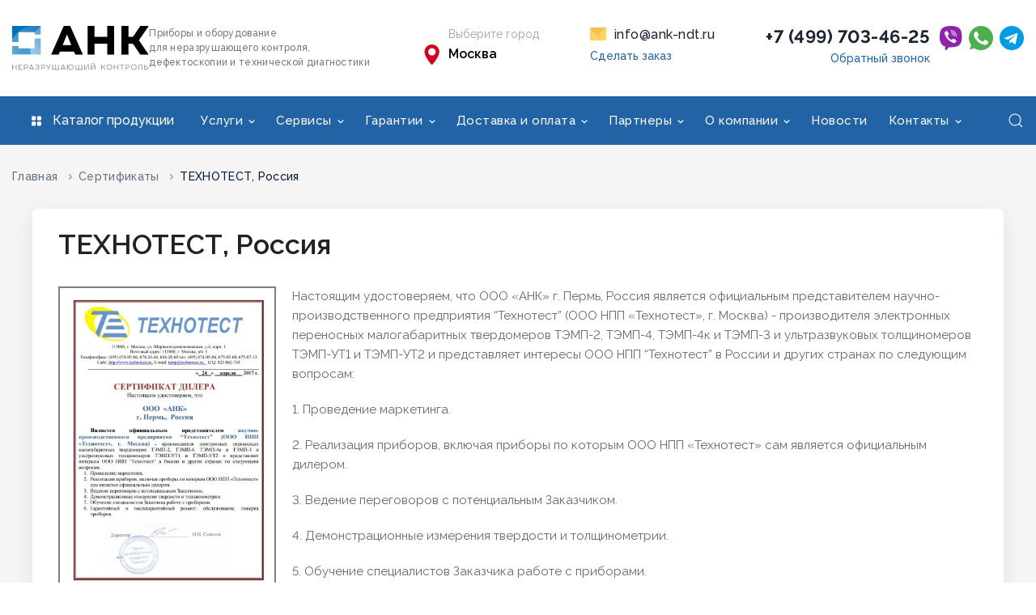

--- FILE ---
content_type: text/html; charset=UTF-8
request_url: https://ank-ndt.ru/certificates/tekhnotest-rossiya
body_size: 10065
content:
<!DOCTYPE HTML> <html lang="ru"> <head> <meta charset="utf-8"> <meta name="viewport" content="width=device-width, initial-scale=1.0, maximum-scale=1.0, user-scalable=no" /> <meta name="csrf-token" content="kI6QLyZ5vMRVXddACEHaF5nc1jnNedYmsDu4eTu6"> <meta name='wmail-verification' content='8f5e2e7380fecb40b2861ccdeb8d79f3' /> <meta name="msvalidate.01" content="C37C9823441ADD10122D0D88874FCAE5" /> <title>ТЕХНОТЕСТ, Россия</title> <meta name="description" content="ТЕХНОТЕСТ, Россия"> <link href="https://ank-ndt.ru/certificates/tekhnotest-rossiya" rel="canonical" /> <link type="image/png" href="https://ank-ndt.ru/img/favicons/favicon-96x96.png" rel="icon" sizes="96x96" /> <link type="image/svg+xml" href="https://ank-ndt.ru/img/favicons/favicon.svg" rel="icon" /> <link href="https://ank-ndt.ru/img/favicons/favicon.ico" rel="shortcut icon" /> <link href="https://ank-ndt.ru/img/favicons/apple-touch-icon.png" rel="apple-touch-icon" sizes="180x180" /> <link href="https://ank-ndt.ru/img/favicons/site.webmanifest" rel="manifest" /> <link href="https://fonts.googleapis.com" rel="preconnect"> <link href="https://fonts.gstatic.com" rel="preconnect" crossorigin> <link href="https://fonts.googleapis.com/css2?family=Raleway:ital,wght@0,100..900;1,100..900&display=swap" rel="stylesheet"> <script src="https://cdn.jsdelivr.net/npm/uikit@3.22.2/dist/js/uikit.min.js"></script> <script src="https://cdn.jsdelivr.net/npm/uikit@3.22.2/dist/js/uikit-icons.min.js"></script> <link rel="preload" href="https://ank-ndt.ru/fonts/Exo_2/static/Exo2-SemiBold.ttf" as="font"> <link rel="preload" href="https://ank-ndt.ru/fonts/Exo_2/static/Exo2-Medium.ttf" as="font"> <link rel="preload" href="https://ank-ndt.ru/fonts/Exo_2/static/Exo2-Bold.ttf" as="font"> <link rel="preload" href="https://ank-ndt.ru/fonts/Exo_2/static/Exo2-Light.ttf" as="font"> <link rel="preload" href="https://ank-ndt.ru/fonts/Exo_2/static/Exo2-Regular.ttf" as="font"> <link rel="stylesheet" href="https://cdnjs.cloudflare.com/ajax/libs/tailwindcss/2.2.15/tailwind.min.css" /> <link rel="stylesheet" href="https://cdn.jsdelivr.net/npm/@fancyapps/ui/dist/fancybox.css" /> <script src="https://cdn.jsdelivr.net/npm/@fancyapps/ui@4.0/dist/fancybox.umd.js"></script> <link href="https://ank-ndt.ru/css/above-the-fold.css" rel="stylesheet" /> <link href="https://ank-ndt.ru/css/app.css" rel="stylesheet" /> <script src="https://cdn.jsdelivr.net/npm/uikit@3.5.3/dist/js/uikit.min.js"></script>  <!-- Yandex.Metrika counter -->
<script type="text/javascript" async> (function (m, e, t, r, i, k, a) {
    m[i] = m[i] || function () {
      (m[i].a = m[i].a || []).push(arguments)
    };
    m[i].l = 1 * new Date();
    k = e.createElement(t), a = e.getElementsByTagName(t)[0], k.async = 1, k.src = r, a.parentNode.insertBefore(k, a)
  })(window, document, "script", "https://mc.yandex.ru/metrika/tag.js", "ym");
  ym(29460250, "init", {clickmap: true, trackLinks: true, accurateTrackBounce: true, webvisor: true}); </script>
<noscript>
  <div><img src="https://mc.yandex.ru/watch/29460250" style="position:absolute; left:-9999px;" alt=""/></div>
</noscript> <!-- /Yandex.Metrika counter -->

<script src="//code.jivosite.com/widget/NEMwcS85p1" async></script> <!-- Global site tag (gtag.js) - Google Analytics -->
<script async src="https://www.googletagmanager.com/gtag/js?id=UA-126953981-1"></script>
<script>
  window.dataLayer = window.dataLayer || [];
  function gtag(){dataLayer.push(arguments);}
  gtag('js', new Date());
  gtag('config', 'UA-126953981-1');
</script>

<!-- Global site tag (gtag.js) - Google Analytics -->
<script async src="https://www.googletagmanager.com/gtag/js?id=UA-155863231-2"></script>
<script>
  window.dataLayer = window.dataLayer || [];
  function gtag(){dataLayer.push(arguments);}
  gtag('js', new Date());

  gtag('config', 'UA-155863231-2');
</script> </head> <body> <div id="container">
	<div class="viewport body" id="scale-page">
		<header class="section-header desktop-header__wrapper">

			
			
			<div class="hidden md:block">
				
				<div class="container max-w-screen-2xl mx-auto px-2 sm:px-6 lg:px-8">

					<div class="grid grid-flow-col auto-cols-max gap-4 justify-between py-8">

						
						<div class="desktop-header-logo">
							<a class="desktop-header-logo__img" href="https://ank-ndt.ru">
																	<img src="https://ank-ndt.ru/img/logo.svg" alt="АНК-НДТ">
															</a>
							<div class="desktop-header-logo__desc">Приборы и оборудование <br>
								для неразрушающего контроля, <br>
								дефектоскопии и технической диагностики
							</div>
						</div>

						<div>
							
							<div class="regionBlock__container"> <a href="#modal-regions" uk-toggle class="regionBlock__region"></a> <div class="desktop-header-region__container"> <div class="desktop-header-region__title text-sm text-gray-400">Выберите город</div> <a href="#modal-regions" uk-toggle class="desktop-header-region__city">Москва</a> <div id="region-tooltip" class="header-region-block"> <span class="header-region-block__question">Ваш город <span id="region-city"></span>?</span> <a class="header-region-block__button js-region-button-yes">Да</a>, <a href="#modal-regions" class="header-region-block__button" uk-toggle>Другой</a> </div> </div> <div id="region-tippy"></div> </div> <div id="modal-regions" class="modal__container uk-flex-top" uk-modal> <div class="modal__body region-modal__body uk-modal-dialog uk-modal-body uk-margin-auto-vertical"> <button class="uk-modal-close-default" type="button" uk-close></button> <div> <div class="modal__title">Выберите ваш город</div> <div class="modal-errors"> <div class="modal__errors"></div> </div> <div> <div id="regions"> <ul class="region-modal__list list"></ul> </div> </div> </div> </div> </div>						</div>

						<div>
							<a class="desktop-header__email"
								href="mailto:info@ank-ndt.ru">info@ank-ndt.ru</a>
							<a class="desktop-header__callback" href="#modal-fast-order" uk-toggle>Сделать заказ</a>
						</div>

						<div class="flex flex-row space-x-3 ">
							<div class="flex flex-col">
								<a class="desktop-header__phone mb-1" href="tel:+7 (499) 703-46-25">+7 (499) 703-46-25</a>
								<a class="desktop-header__callback" href="#modal-callback" uk-toggle>Обратный звонок</a>
							</div>

							<div class="flex flex-row space-x-2">
																	<div>
										<a class="social-link__icon social-link__icon--viber"
											href="viber://chat?number=+79630126804">
											<img src="https://ank-ndt.ru/img/svg/viber.svg" uk-svg>
										</a>
									</div>
																									<div>
										<a class="social-link__icon social-link__icon--whatsapp"
											href="https://api.whatsapp.com/send?phone=+79630126804" target="_blank">
											<img src="https://ank-ndt.ru/img/svg/whatsapp.svg" uk-svg>
										</a>
									</div>
																									<div>
										<a class="social-link__icon social-link__icon--telegram"
											href="tg://resolve?domain=#" target="_blank">
											<img src="https://ank-ndt.ru/img/svg/telegram.svg">
										</a>
									</div>
															</div>
						</div>

					</div>
				</div>
			</div>

			
			<div class="sticky-header__wrapper py-4" style="z-index: 999;"
				uk-sticky="animation: uk-animation-slide-top; cls-inactive: sticky-header__unvisible; cls-active: uk-visible">
				<div class="container max-w-7xl mx-auto px-4 sm:px-6 lg:px-8">
					<div class="flex flex-row gap-4 items-center justify-center">
						<a class="sticky-header__logo" href="/">
							<img class="lazy w-full h-full object-contain" data-src="https://ank-ndt.ru/img/logo.svg" alt="АНК-НДТ">
						</a>

						<nav class="sticky-header-navbar__container"> <div class="uk-container"> <div class="uk-width-1-1" uk-navbar> <nav class="uk-width-1-1 uk-flex-between" uk-navbar> <div class="uk-navbar-left"> <ul class="uk-navbar-nav sticky-header-navbar__list">  <li class="sticky-header-navbar__item"> <a class="sticky-header-navbar__link sticky-header-navbar__node " href="/pages/o-kompanii">О компании</a>  <div class="uk-navbar-dropdown"> <ul class="uk-nav uk-navbar-dropdown-nav">  <li> <a href="/catalog/">Продукция и услуги</a> </li>  <li> <a href="/pages/o-kompanii">О нас</a> </li>  <li> <a href="/certificates">Сертификаты</a> </li>  <li> <a href="/customers">Наши клиенты</a> </li>  <li> <a href="/feedback">Отзывы о нас</a> </li>  <li> <a href="/brands">Производители</a> </li>  <li> <a href="/pages/aktsii-kompanii">Акции</a> </li>  <li> <a href="/photogallery">Фотогалерея</a> </li>  </ul> </div>  </li>  <li class="sticky-header-navbar__item"> <a class="sticky-header-navbar__link sticky-header-navbar__node " href="">Доставка и оплата</a>  <div class="uk-navbar-dropdown"> <ul class="uk-nav uk-navbar-dropdown-nav">  <li> <a href="/pages/rasschitat-dostavku-gruza">Расчитать доставку</a> </li>  <li> <a href="/pages/otslezhivanie-gruza">Отслеживание груза</a> </li>  <li> <a href="/pages/sposoby-oplaty">Способы оплаты</a> </li>  <li> <a href="/pages/dostavka-tovara">Доставка товара</a> </li>  <li> <a href="/pages/sroki-postavki">Сроки поставки</a> </li>  </ul> </div>  </li>  <li class="sticky-header-navbar__item"> <a class="sticky-header-navbar__link sticky-header-navbar__node " href="">Гарантия</a>  <div class="uk-navbar-dropdown"> <ul class="uk-nav uk-navbar-dropdown-nav">  <li> <a href="/pages/garantiynye-obyazatelstva">Гарантийный обязательства</a> </li>  <li> <a href="/pages/reklamatsiya">Рекламация</a> </li>  </ul> </div>  </li>  <li class="sticky-header-navbar__item"> <a class="sticky-header-navbar__link sticky-header-navbar__node " href="">Сервисы</a>  <div class="uk-navbar-dropdown"> <ul class="uk-nav uk-navbar-dropdown-nav">  <li> <a href="/pages/metody-nerazrushayushchego-kontrolya">Библиотека специалиста</a> </li>  <li> <a href="/pages/bonusy">Бонусы</a> </li>  <li> <a href="">Книга жалоб и предложений</a> </li>  </ul> </div>  </li>  <li class="sticky-header-navbar__item"> <a class="sticky-header-navbar__link sticky-header-navbar__node " href="/services/">Услуги</a>  <div class="uk-navbar-dropdown"> <ul class="uk-nav uk-navbar-dropdown-nav">  <li> <a href="/services/servisnyy-tsentr">Сервисный центр</a> </li>  <li> <a href="/services/poverka-i-kalibrovka-oborudovaniya">Поверка и калибровка</a> </li>  <li> <a href="/services/stroitelnaya-ispytatelnaya-laboratoriya">Лаборатория НК</a> </li>  <li> <a href="/services/attestatsiya-laboratoriy">Аттестация лабораторий</a> </li>  <li> <a href="/pages/obuchenie">Обучение</a> </li>  <li> <a href="/services/arenda-priborov-i-oborudovaniya">Аренда приборов НК</a> </li>  </ul> </div>  </li>  <li class="sticky-header-navbar__item"> <a class="sticky-header-navbar__link sticky-header-navbar__node " href="">Партнеры</a>  <div class="uk-navbar-dropdown"> <ul class="uk-nav uk-navbar-dropdown-nav">  <li> <a href="/brands">Производители</a> </li>  <li> <a href="/customers">Клиенты</a> </li>  <li> <a href="/feedback">Отзывы о компании</a> </li>  </ul> </div>  </li>  <li class="sticky-header-navbar__item"> <a class="sticky-header-navbar__link sticky-header-navbar__node " href="/pages/kontakty">Контакты</a>  <div class="uk-navbar-dropdown"> <ul class="uk-nav uk-navbar-dropdown-nav">  <li> <a href="/pages/kontakty">Контактная информация</a> </li>  <li> <a href="/pages/rekvizity-kompanii">Реквизиты компании</a> </li>  </ul> </div>  </li>  <li class="sticky-header-navbar__item"> <a class="sticky-header-navbar__link " href="/news">Новости</a>  </li>  </ul> </div> <div class="uk-navbar-right"> <div class="uk-grid-medium uk-child-width-auto" uk-grid> <div> <a href="#" class="desktop-header-navbar-icon desktop-header-navbar-icon--viber"></a> </div> <div> <a href="#" class="desktop-header-navbar-icon desktop-header-navbar-icon--instagram"></a> </div> <div> <a href="#" class="desktop-header-navbar-icon desktop-header-navbar-icon--vk"></a> </div> </div> </div> </nav> </div> </div> </nav> 
						<div class="flex flex-col">
							<a class="sticky-header__phone mb-1" href="tel:+7 (499) 703-46-25">+7 (499) 703-46-25</a>
							<a class="desktop-header__callback" href="#modal-callback" uk-toggle>Обратный звонок</a>
						</div>
					</div>

					
				</div>
			</div>

			
			

			
			<div>
				<nav class="mobile-header__wrapper">
					<div class="mx-auto px-4 sm:px-6">
						<div class="flex items-center justify-between">
							<div class="-ml-2 -my-2 md:hidden">
								<a
									class="bg-white rounded-md p-2 inline-flex items-center justify-center text-gray-400 hover:text-gray-500 hover:bg-gray-100 focus:outline-none focus:ring-2 focus:ring-inset focus:ring-blue-500"
									href="#mobile-nav" aria-expanded="false">
									<svg class="h-6 w-6" aria-hidden="true" xmlns="http://www.w3.org/2000/svg" fill="none" viewBox="0 0 24 24"
										stroke="currentColor">
										<path stroke-linecap="round" stroke-linejoin="round" stroke-width="2" d="M4 6h16M4 12h16M4 18h16" />
									</svg>
								</a>
							</div>

							<a class="mobile-header__logo" href="/">
								<img src="https://ank-ndt.ru/img/logo.svg" alt="ООО АНК-НДТ">
							</a>

							<div>
								<a class="mobile-header__phone" href="tel:+7 (499) 703-46-25">+7 (499) 703-46-25</a>
							</div>
						</div>
					</div>
				</nav>
			</div>

			
			<div class="js-mobile-sticky-header lg:hidden">
				<div class="mobile-header-sticky__wrapper">
					<div class="mobile-header-sticky">
						<div class="mobile-header-sticky__first-col">
							<a class="mobile-header-sticky__logo" href="/">
								<img src="https://ank-ndt.ru/img/logo.svg" alt="ООО АНК-НДТ">
							</a>
						</div>

						<div>
							<a class="mobile-header-sticky__phone" href="tel:+7 (499) 703-46-25">+7 (499) 703-46-25</a>
						</div>
					</div>

					<button class="mobile-header-sticky__button" data-fancybox data-src="#dialog-service-order">Оставить
						заявку</button>
				</div>
			</div>

			<script>
				// Мобильная липкая шапка
				$(window).scroll(function() {
					let stickyHeader = $('.js-mobile-sticky-header');
					let stickyHeaderHeight = stickyHeader.outerHeight();

					if ($(this).scrollTop() > 1) {
						stickyHeader.addClass("js-mobile-sticky-header--sticky");
						stickyHeader.css('top', '0px')
					} else {
						stickyHeader.removeClass("js-mobile-sticky-header--sticky");
						stickyHeader.css('top', '-' + stickyHeaderHeight + 'px')
					}
				});
			</script>

			
			<nav class="mmenu-nav__container" id="mobile-nav">
				<div class="uk-flex uk-flex-column uk-flex-between">
					<ul>
						<li>
							<a href="/catalog/">Продукция</a>
							
						</li>

													<li>
								<a href="/pages/o-kompanii">О компании</a>
																	<ul>
																					<li>
												<a href="/catalog/">Продукция и услуги</a>
											</li>
																					<li>
												<a href="/pages/o-kompanii">О нас</a>
											</li>
																					<li>
												<a href="/certificates">Сертификаты</a>
											</li>
																					<li>
												<a href="/customers">Наши клиенты</a>
											</li>
																					<li>
												<a href="/feedback">Отзывы о нас</a>
											</li>
																					<li>
												<a href="/brands">Производители</a>
											</li>
																					<li>
												<a href="/pages/aktsii-kompanii">Акции</a>
											</li>
																					<li>
												<a href="/photogallery">Фотогалерея</a>
											</li>
																			</ul>
															</li>
													<li>
								<a href="">Доставка и оплата</a>
																	<ul>
																					<li>
												<a href="/pages/rasschitat-dostavku-gruza">Расчитать доставку</a>
											</li>
																					<li>
												<a href="/pages/otslezhivanie-gruza">Отслеживание груза</a>
											</li>
																					<li>
												<a href="/pages/sposoby-oplaty">Способы оплаты</a>
											</li>
																					<li>
												<a href="/pages/dostavka-tovara">Доставка товара</a>
											</li>
																					<li>
												<a href="/pages/sroki-postavki">Сроки поставки</a>
											</li>
																			</ul>
															</li>
													<li>
								<a href="">Гарантия</a>
																	<ul>
																					<li>
												<a href="/pages/garantiynye-obyazatelstva">Гарантийный обязательства</a>
											</li>
																					<li>
												<a href="/pages/reklamatsiya">Рекламация</a>
											</li>
																			</ul>
															</li>
													<li>
								<a href="">Сервисы</a>
																	<ul>
																					<li>
												<a href="/pages/metody-nerazrushayushchego-kontrolya">Библиотека специалиста</a>
											</li>
																					<li>
												<a href="/pages/bonusy">Бонусы</a>
											</li>
																					<li>
												<a href="">Книга жалоб и предложений</a>
											</li>
																			</ul>
															</li>
													<li>
								<a href="/services/">Услуги</a>
																	<ul>
																					<li>
												<a href="/services/servisnyy-tsentr">Сервисный центр</a>
											</li>
																					<li>
												<a href="/services/poverka-i-kalibrovka-oborudovaniya">Поверка и калибровка</a>
											</li>
																					<li>
												<a href="/services/stroitelnaya-ispytatelnaya-laboratoriya">Лаборатория НК</a>
											</li>
																					<li>
												<a href="/services/attestatsiya-laboratoriy">Аттестация лабораторий</a>
											</li>
																					<li>
												<a href="/pages/obuchenie">Обучение</a>
											</li>
																					<li>
												<a href="/services/arenda-priborov-i-oborudovaniya">Аренда приборов НК</a>
											</li>
																			</ul>
															</li>
													<li>
								<a href="">Партнеры</a>
																	<ul>
																					<li>
												<a href="/brands">Производители</a>
											</li>
																					<li>
												<a href="/customers">Клиенты</a>
											</li>
																					<li>
												<a href="/feedback">Отзывы о компании</a>
											</li>
																			</ul>
															</li>
													<li>
								<a href="/pages/kontakty">Контакты</a>
																	<ul>
																					<li>
												<a href="/pages/kontakty">Контактная информация</a>
											</li>
																					<li>
												<a href="/pages/rekvizity-kompanii">Реквизиты компании</a>
											</li>
																			</ul>
															</li>
													<li>
								<a href="/news">Новости</a>
															</li>
											</ul>

					<div class="mmenu-nav__bottom">
						<div class="mmenu-nav__footer">
							<div class="uk-grid-small" uk-grid>
								<div>

								</div>
								<div>
									<div class="mmenu-nav__adderss">
										г. Москва, ул. Подольских Курсантов, 17, к.2
									</div>
								</div>
							</div>
						</div>
					</div>
				</div>
			</nav>

			<literal>
				<script>
					// mmenu
					// TODO: Сделать меню динамическим https://mmenujs.com/tutorials/dynamic-content.html
					// TODO: Сделать перенос текста в меню
					document.addEventListener(
						"DOMContentLoaded", () => {
							const mobileMenu = new Mmenu("#mobile-nav", {
								extensions: [
									"theme-white",
									"border-none",
									"fx-menu-slide",
									"shadow-page",
									"shadow-panels",
								],

								navbar: {
									title: ""
								},

								navbars: [{
									// height: 2,
									content: [
										'<div class="uk-text-center uk-width-1-1">Меню</div>'
									]
								}, {
									title: 'Меню'
								}]


							}, {
								offCanvas: {
									pageSelector: "#page-wrapper"
								},
								classNames: {
									fixedElements: {
										fixed: "fix",
										sticky: "uk-sticky"
									}
								}
							});

							const api = mobileMenu.API;
						}
					);
				</script>
			</literal>

			<nav class="desktop-header-navbar__container" itemscope itemtype="http://schema.org/SiteNavigationElement"> <div class="container"> <div class="desktop-header-navbar__row"> <div class="uk-navbar-left"> <ul class="desktop-header-navbar__nav"> <li class="desktop-header-navbar-catalog__container"> <a href="/catalog/"> <span> <svg class="size-5" xmlns="http://www.w3.org/2000/svg" viewBox="0 0 20 20" fill="currentColor"> <path fill-rule="evenodd" d="M4.25 2A2.25 2.25 0 0 0 2 4.25v2.5A2.25 2.25 0 0 0 4.25 9h2.5A2.25 2.25 0 0 0 9 6.75v-2.5A2.25 2.25 0 0 0 6.75 2h-2.5Zm0 9A2.25 2.25 0 0 0 2 13.25v2.5A2.25 2.25 0 0 0 4.25 18h2.5A2.25 2.25 0 0 0 9 15.75v-2.5A2.25 2.25 0 0 0 6.75 11h-2.5Zm9-9A2.25 2.25 0 0 0 11 4.25v2.5A2.25 2.25 0 0 0 13.25 9h2.5A2.25 2.25 0 0 0 18 6.75v-2.5A2.25 2.25 0 0 0 15.75 2h-2.5Zm0 9A2.25 2.25 0 0 0 11 13.25v2.5A2.25 2.25 0 0 0 13.25 18h2.5A2.25 2.25 0 0 0 18 15.75v-2.5A2.25 2.25 0 0 0 15.75 11h-2.5Z" clip-rule="evenodd" /> </svg> </span> <span>Каталог продукции</span> </a> </li> <li class="desktop-header-navbar__item"> <a class="desktop-header-navbar__link desktop-header-navbar__link--has-children" href="/services/">Услуги</a> <div class='desktop-header-navbar__dropdown' uk-dropdown> <ul class='desktop-header-dropdown-nav__list'> <li class="desktop-header-dropdown-nav__item"> <a class="desktop-header-dropdown-nav__link" href="/services/poverka-i-kalibrovka-oborudovaniya/">Поверка и калибровка</a> </li> <li class="desktop-header-dropdown-nav__item"> <a class="desktop-header-dropdown-nav__link" href="/services/servisnyy-tsentr/">Сервисный центр</a> </li> <li class="desktop-header-dropdown-nav__item"> <a class="desktop-header-dropdown-nav__link" href="/services/arenda-priborov-i-oborudovaniya/">Аренда приборов</a> </li> <li class="desktop-header-dropdown-nav__item"> <a class="desktop-header-dropdown-nav__link" href="/pages/obuchenie/">Обучение</a> </li> <li class="desktop-header-dropdown-nav__item"> <a class="desktop-header-dropdown-nav__link" href="/services/attestatsiya-personala/">Аттестация персонала</a> </li> <li class="desktop-header-dropdown-nav__item"> <a class="desktop-header-dropdown-nav__link" href="/services/lizing/">Лизинг</a> </li> <li class="desktop-header-dropdown-nav__item"> <a class="desktop-header-dropdown-nav__link" href="/services/treyd-in/">Трейд-ин</a> </li> <li class="desktop-header-dropdown-nav__item"> <a class="desktop-header-dropdown-nav__link" href="/services/attestatsiya-laboratoriy/">Аккредитация лабораторий</a> </li> <li class="desktop-header-dropdown-nav__item"> <a class="desktop-header-dropdown-nav__link" href="/services/stroitelnaya-ispytatelnaya-laboratoriya/">Лаборатория НК</a> </li> </ul> </div> </li> <li class="desktop-header-navbar__item"> <a class="desktop-header-navbar__link desktop-header-navbar__link--has-children" href="#">Сервисы</a> <div class='desktop-header-navbar__dropdown' uk-dropdown> <ul class='desktop-header-dropdown-nav__list'> <li class="desktop-header-dropdown-nav__item"> <a class="desktop-header-dropdown-nav__link" href="/pages/metody-nerazrushayushchego-kontrolya/">Библиотека специалиста</a> </li> <li class="desktop-header-dropdown-nav__item"> <a class="desktop-header-dropdown-nav__link" href="/pages/bonusy/">Бонусы</a> </li> </ul> </div> </li> <li class="desktop-header-navbar__item"> <a class="desktop-header-navbar__link desktop-header-navbar__link--has-children" href="/pages/garantiynye-obyazatelstva/">Гарантии</a> <div class='desktop-header-navbar__dropdown' uk-dropdown> <ul class='desktop-header-dropdown-nav__list'> <li class="desktop-header-dropdown-nav__item"> <a class="desktop-header-dropdown-nav__link" href="/pages/garantiynye-obyazatelstva/">Гарантийные обязательства</a> </li> <li class="desktop-header-dropdown-nav__item"> <a class="desktop-header-dropdown-nav__link" href="/pages/reklamatsiya/">Рекламация</a> </li> </ul> </div> </li> <li class="desktop-header-navbar__item"> <a class="desktop-header-navbar__link desktop-header-navbar__link--has-children" href="/pages/dostavka-i-oplata/">Доставка и оплата</a> <div class='desktop-header-navbar__dropdown' uk-dropdown> <ul class='desktop-header-dropdown-nav__list'> <li class="desktop-header-dropdown-nav__item"> <a class="desktop-header-dropdown-nav__link" href="/pages/rasschitat-dostavku-gruza/">Расчитать доставку</a> </li> <li class="desktop-header-dropdown-nav__item"> <a class="desktop-header-dropdown-nav__link" href="/pages/otslezhivanie-gruza/">Отслеживание груза</a> </li> <li class="desktop-header-dropdown-nav__item"> <a class="desktop-header-dropdown-nav__link" href="/pages/sposoby-oplaty/">Способы оплаты</a> </li> <li class="desktop-header-dropdown-nav__item"> <a class="desktop-header-dropdown-nav__link" href="/pages/dostavka-tovara/">Доставка товара</a> </li> <li class="desktop-header-dropdown-nav__item"> <a class="desktop-header-dropdown-nav__link" href="/pages/sroki-postavki/">Сроки поставки</a> </li> </ul> </div> </li> <li class="desktop-header-navbar__item"> <a class="desktop-header-navbar__link desktop-header-navbar__link--has-children" href="#">Партнеры</a> <div class='desktop-header-navbar__dropdown' uk-dropdown> <ul class='desktop-header-dropdown-nav__list'> <li class="desktop-header-dropdown-nav__item"> <a class="desktop-header-dropdown-nav__link" href="/brands/">Производители</a> </li> <li class="desktop-header-dropdown-nav__item"> <a class="desktop-header-dropdown-nav__link" href="/customers/">Клиенты</a> </li> <li class="desktop-header-dropdown-nav__item"> <a class="desktop-header-dropdown-nav__link" href="/feedback/">Отзывы о компании</a> </li> </ul> </div> </li> <li class="desktop-header-navbar__item"> <a class="desktop-header-navbar__link desktop-header-navbar__link--has-children" href="/pages/o-kompanii/">О компании</a> <div class='desktop-header-navbar__dropdown' uk-dropdown> <ul class='desktop-header-dropdown-nav__list'> <li class="desktop-header-dropdown-nav__item"> <a class="desktop-header-dropdown-nav__link" href="/pages/o-kompanii/">О нас</a> </li> <li class="desktop-header-dropdown-nav__item"> <a class="desktop-header-dropdown-nav__link" href="/certificates/">Сертификаты</a> </li> <li class="desktop-header-dropdown-nav__item"> <a class="desktop-header-dropdown-nav__link" href="/customers/">Наши клиенты</a> </li> <li class="desktop-header-dropdown-nav__item"> <a class="desktop-header-dropdown-nav__link" href="/feedback/">Отзывы о нас</a> </li> <li class="desktop-header-dropdown-nav__item"> <a class="desktop-header-dropdown-nav__link" href="/brands/">Производители</a> </li> <li class="desktop-header-dropdown-nav__item"> <a class="desktop-header-dropdown-nav__link" href="/pages/aktsii-kompanii/">Акции</a> </li> <li class="desktop-header-dropdown-nav__item"> <a class="desktop-header-dropdown-nav__link" href="/photogallery/">Фотогалерея</a> </li> </ul> </div> </li> <li class="desktop-header-navbar__item"> <a class="desktop-header-navbar__link" href="/news/">Новости</a> </li> <li class="desktop-header-navbar__item"> <a class="desktop-header-navbar__link desktop-header-navbar__link--has-children" href="/pages/kontakty/">Контакты</a> <div class='desktop-header-navbar__dropdown' uk-dropdown> <ul class='desktop-header-dropdown-nav__list'> <li class="desktop-header-dropdown-nav__item"> <a class="desktop-header-dropdown-nav__link" href="/pages/kontakty/">Контактная информация</a> </li> <li class="desktop-header-dropdown-nav__item"> <a class="desktop-header-dropdown-nav__link" href="/pages/rekvizity-kompanii/">Реквизиты компании</a> </li> </ul> </div> </li> </ul> </div> <div class="uk-navbar-right"> <div> <a class="uk-navbar-toggle" href="#" style="color: #fff" uk-search-icon></a> <div class="uk-navbar-dropdown search__dropdown-container" uk-drop="mode: click; cls-drop: uk-navbar-dropdown; boundary: !nav"> <div class="uk-grid-small uk-flex-middle" uk-grid> <div class="uk-width-expand"> <form class="uk-search uk-search-large search__form" action="https://ank-ndt.ru/search" method="GET"> <input class="search__input" name="name" type="search" placeholder="Поиск..." autofocus> <button class="search__submit" type="submit">Найти</button> </form> </div> <div class="uk-width-auto"> <a class="uk-navbar-dropdown-close" href="#" uk-close></a> </div> </div> </div> </div> </div> </div> </div> </nav>
		</header>

		<main uk-height-viewport="expand: true">
 <section class="breadcrumbs__section"> <div class="container container-wide breadcrumbs__container"> <ul class="breadcrumbs" itemscope itemtype="https://schema.org/BreadcrumbList">   <li class="breadcrumbs__item" itemprop="itemListElement" itemscope itemtype="https://schema.org/ListItem"> <a class="breadcrumbs__link" href="https://ank-ndt.ru" title="Главная" itemprop="item"> <span itemprop="name">Главная</span> <meta itemprop="position" content="0"> </a> </li>    <li class="breadcrumbs__item" itemprop="itemListElement" itemscope itemtype="https://schema.org/ListItem"> <a class="breadcrumbs__link" href="https://ank-ndt.ru/certificates" title="Сертификаты" itemprop="item"> <span itemprop="name">Сертификаты</span> <meta itemprop="position" content="1"> </a> </li>    <li class="breadcrumbs__item active" itemprop="itemListElement" itemscope itemtype="https://schema.org/ListItem"> <span itemprop="name">ТЕХНОТЕСТ, Россия</span> <meta itemprop="position" content="2"> </li>   </ul> </div> </section>      <div class="uk-container"> <div class="white-block"> <h1>ТЕХНОТЕСТ, Россия</h1> <div class="uk-grid-medium" uk-grid> <div class="uk-width-1-4@s"> <div uk-lightbox> <a href="https://ank-ndt.ru/storage/certificates/LDdJmlB8qx2of8fBBEH2f0Cr6.jpg"> <img src="https://ank-ndt.ru/storage/certificates/LDdJmlB8qx2of8fBBEH2f0Cr6.jpg" alt=""> </a> </div> </div> <div class="uk-width-expand"> <article> <p>Настоящим удостоверяем, что ООО «АНК» г. Пермь, Россия является официальным представителем научно- производственного предприятия “Технотест” (ООО НПП «Технотест», г. Москва) - производителя электронных переносных малогабаритных твердомеров ТЭМП-2, ТЭМП-4, ТЭМП-4к и ТЭМП-3 и ультразвуковых толщиномеров ТЭМП-УТ1 и ТЭМП-УТ2 и представляет интересы ООО НПП “Технотест” в России и других странах по следующим вопросам:</p> <p>1. Проведение маркетинга.</p> <p>2. Реализация приборов, включая приборы по которым ООО НПП «Технотест» сам является официальным дилером.</p> <p>3. Ведение переговоров с потенциальным Заказчиком.</p> <p>4. Демонстрационные измерения твердости и толщинометрии.</p> <p>5. Обучение специалистов Заказчика работе с приборами.</p> <p>6. Гарантийный и послегарантийный ремонт, обслуживание, поверка приборов.</p> </article> </div> </div> </div> </div>  <section class="my-14 lg:mb-32"> <div class="container"> <div class="help__wrapper"> <div class="flex flex-col lg:flex-row justify-between gap-8"> <div> <div class="help__title">Остались <span>вопросы?</span></div> <div class="help__description">Получите бесплатную консультацию у наших менеджеров!</div> <div class="help__buttons"> <a class="help__button" href="#modal-fast-order" uk-toggle>Отправьте заявку</a> <a class="help__button-rounded" href="#modal-callback" uk-toggle>Закажите звонок</a> </div> </div> <div class="help__img"> <img src="https://ank-ndt.ru/img/help-man.png" alt="Нужна помощь?"> </div> <div class="flex flex-col gap-4"> <div class="flex flex-col"> <a class="help__phone" href="tel:+7 (499) 703-46-25">+7 (499) 703-46-25</a> <a class="help__email" href="mailto:info@ank-ndt.ru">info@ank-ndt.ru</a> </div> <div class="flex gap-3 mb-6">  <a class="social-link__icon social-link__icon--viber" href="viber://chat?number=+79630126804"> <img src="https://ank-ndt.ru/img/svg/viber.svg" uk-svg> </a>   <a class="social-link__icon social-link__icon--whatsapp" href="https://api.whatsapp.com/send?phone=+79630126804" target="_blank"> <img src="https://ank-ndt.ru/img/svg/whatsapp.svg" uk-svg> </a>   <a class="social-link__icon social-link__icon--telegram" href="tg://resolve?domain=#" target="_blank"> <img src="https://ank-ndt.ru/img/svg/telegram.svg"> </a>  </div> </div> </div> </div> </div> </section> <a href="#" uk-totop uk-scroll></a> </main> <footer> <div class="footer-mobile lg:hidden"> <div class="max-w-7xl mx-auto px-4 sm:px-6 lg:px-8"> <div class="uk-child-width-auto" uk-grid> <div> <div> <div class="footer-nav__title">Мы в социальных сетях</div> <ul class="footer-nav__list">  <li class="footer-nav__item"> <a class="footer-nav__link footer-nav__icon footer-nav__icon--vk" href="http://vk.com/club91736112" target="_blank">Вконтакте</a> </li>  </ul> </div> <div> <div class="footerTop__contacts"> <div class="uk-grid-small" uk-grid> <div> <a href="tel:+7 (499) 703-46-25">+7 (499) 703-46-25</a> </div>  <div> <a class="social-link__icon social-link__icon--footer" href="viber://chat?number=+79630126804" target="_blank"> <img src="https://ank-ndt.ru/img/svg/viber.svg" uk-svg> </a> </div>   <div style="padding-left: 5px;"> <a class="social-link__icon social-link__icon--footer" href="https://api.whatsapp.com/send?phone=+79630126804" target="_blank"> <img src="https://ank-ndt.ru/img/svg/whatsapp.svg" uk-svg> </a> </div>  </div> <p> <a href="mailto:info@ank-ndt.ru">info@ank-ndt.ru</a> </p> <p>г. Москва, ул. Подольских Курсантов, 17, к.2</p> <p>ООО "АНК" - интернет-портал оборудования неразрушающего контроля, дефектоскопии и технической диагностики</p> </div> </div> </div> <div> <div class="uk-grid-medium uk-child-width-auto uk-flex-between" uk-grid> <div> <div class="footer-nav__title">О нас</div> <ul class="footer-nav__list"> <li class="footer-nav__item"><a class="footer-nav__link" href="/pages/o-kompanii">О компании</a></li> <li class="footer-nav__item"><a class="footer-nav__link" href="/customers">Наши клиенты</a></li> <li class="footer-nav__item"> <a class="footer-nav__link" href="/pages/otzyvy-o-kompanii-ank">Отзывы о нас</a> </li> <li class="footer-nav__item"><a class="footer-nav__link" href="/news">Новости</a></li> <li class="footer-nav__item"><a class="footer-nav__link" href="/pages/kontakty">Контакты</a></li> <li class="footer-nav__item"><a class="footer-nav__link" href="/pages/aktsii-kompanii">Акции</a></li> </ul> </div> <div> <div class="footer-nav__title">Услуги</div> <ul class="footer-nav__list"> <li class="footer-nav__item"><a class="footer-nav__link" href="/services">Поверка средств измерений</a> </li> <li class="footer-nav__item"><a class="footer-nav__link" href="/services">Калибровка приборов</a></li> <li class="footer-nav__item"><a class="footer-nav__link" href="/services">Лаборатория НК</a></li> <li class="footer-nav__item"><a class="footer-nav__link" href="/services">Ремонт оборудования</a></li> <li class="footer-nav__item"><a class="footer-nav__link" href="/services">Аттестация лабораторий</a> </li> <li class="footer-nav__item"><a class="footer-nav__link" href="/services">Обучение специалистов</a> </li> </ul> </div> <div> <div class="footer-nav__title">Условия поставки</div> <ul class="footer-nav__list"> <li class="footer-nav__item"><a class="footer-nav__link" href="/pages/sposoby-oplaty">Оплата</a> </li> <li class="footer-nav__item"><a class="footer-nav__link" href="/pages/dostavka-tovara">Доставка</a> </li> <li class="footer-nav__item"><a class="footer-nav__link" href="/pages/sroki-postavki">Сроки</a></li> <li class="footer-nav__item"> <a class="footer-nav__link" href="/pages/garantiynye-obyazatelstva">Гарантия</a> </li> <li class="footer-nav__item"> <a class="footer-nav__link" href="/pages/otslezhivanie-gruza">Отследить груз</a> </li> <li class="footer-nav__item"> <a class="footer-nav__link" href="/pages/rasschitat-dostavku-gruza">Рассчитать доставку</a> </li> </ul> </div> <div> <div class="footer-nav__title">Контактная информация</div> <ul class="footer-nav__list"> <li class="footer-nav__item"><a class="footer-nav__link" href="">Адреса и телефоны</a></li> <li class="footer-nav__item"> <a class="footer-nav__link" href="/pages/rekvizity-kompanii">Реквизиты организации</a> </li> </ul> </div> </div> <div class="footerTop__desc uk-margin-top">Информация на сайте носит справочный характер и не является публичной офертой, определяемой положениями Статьи 437 Гражданского кодекса Российской Федерации. Технические параметры (спецификация) и комплект поставки товара могут быть изменены производителем без предварительного уведомления. Уточняйте информацию у наших менеджеров.</div> </div> </div> </div> </div> <div class="footerTop__container uk-cover-container uk-visible@s"> <div class="uk-container"> <div class="uk-grid-large uk-child-width-auto uk-flex-between" uk-grid> <div class="uk-width-1-4@s"> <div> <div class="footer-nav__title">Мы в социальных сетях</div> <ul class="footer-nav__list">  <li class="footer-nav__item footer-nav__item--vk"> <div class="footer-nav__icon"> <img src="https://ank-ndt.ru/img/svg/vk.svg" alt="" uk-svg> </div> <a class="footer-nav__link" href="http://vk.com/club91736112" target="_blank">Вконтакте</a> </li>   <li class="footer-nav__item footer-nav__item--viber"> <div class="footer-nav__icon"> <img src="https://ank-ndt.ru/img/svg/viber.svg" alt="" uk-svg> </div> <a class="footer-nav__link" href="viber://chat?number=+79630126804" target="_blank">Viber</a> </li>   <li class="footer-nav__item footer-nav__item--whatsapp"> <div class="footer-nav__icon"> <img src="https://ank-ndt.ru/img/svg/whatsapp.svg" alt="" uk-svg> </div> <a class="footer-nav__link" href="https://api.whatsapp.com/send?phone=+79630126804" target="_blank">WhatsApp</a> </li>  </ul> </div> <div> <div class="footerTop__contacts"> <div class="uk-grid-small" uk-grid> <div> <a href="tel:+7 (499) 703-46-25">+7 (499) 703-46-25</a> </div> </div> <p> <a href="mailto:info@ank-ndt.ru">info@ank-ndt.ru</a> </p> <p>г. Москва, ул. Подольских Курсантов, 17, к.2</p> <p>ООО "АНК" - интернет-портал оборудования неразрушающего контроля, дефектоскопии и технической диагностики</p> </div> </div> </div> <div class="uk-width-expand"> <div class="uk-grid-medium uk-child-width-auto uk-flex-between" uk-grid> <div> <div class="footer-nav__title">О нас</div> <ul class="footer-nav__list"> <li class="footer-nav__item"><a class="footer-nav__link" href="/pages/o-kompanii">О компании</a> </li> <li class="footer-nav__item"><a class="footer-nav__link" href="/customers">Наши клиенты</a></li> <li class="footer-nav__item"> <a class="footer-nav__link" href="/feedback">Отзывы о нас</a> </li> <li class="footer-nav__item"><a class="footer-nav__link" href="/news">Новости</a></li> <li class="footer-nav__item"><a class="footer-nav__link" href="/pages/kontakty">Контакты</a></li> <li class="footer-nav__item"><a class="footer-nav__link" href="/pages/aktsii-kompanii">Акции</a> </li> </ul> </div> <div> <div class="footer-nav__title">Услуги</div> <ul class="footer-nav__list"> <li class="footer-nav__item"><a class="footer-nav__link" href="/services/poverka-i-kalibrovka-oborudovaniya/">Поверка и калибровка</a> </li> <li class="footer-nav__item"><a class="footer-nav__link" href="/services/servisnyy-tsentr/">Сервисный центр</a></li> <li class="footer-nav__item"><a class="footer-nav__link" href="/services/arenda-priborov-i-oborudovaniya/">Аренда приборов</a></li> <li class="footer-nav__item"><a class="footer-nav__link" href="/pages/obuchenie/">Обучение</a></li> <li class="footer-nav__item"><a class="footer-nav__link" href="/services/attestatsiya-personala/">Аттестация персонала</a> </li> <li class="footer-nav__item"><a class="footer-nav__link" href="/services/lizing/">Лизинг</a></li> <li class="footer-nav__item"><a class="footer-nav__link" href="/services/treyd-in/">Трейд-ин</a> </li> <li class="footer-nav__item"><a class="footer-nav__link" href="/services/attestatsiya-laboratoriy/">Аккредитация лабораторий</a></li> <li class="footer-nav__item"><a class="footer-nav__link" href="/services/stroitelnaya-ispytatelnaya-laboratoriya/">Лаборатория НК</a></li> </ul> </ul> </div> <div> <div class="footer-nav__title">Условия поставки</div> <ul class="footer-nav__list"> <li class="footer-nav__item"><a class="footer-nav__link" href="/pages/sposoby-oplaty">Оплата</a> </li> <li class="footer-nav__item"><a class="footer-nav__link" href="/pages/dostavka-tovara">Доставка</a> </li> <li class="footer-nav__item"><a class="footer-nav__link" href="/pages/sroki-postavki">Сроки</a></li> <li class="footer-nav__item"> <a class="footer-nav__link" href="/pages/garantiynye-obyazatelstva">Гарантия</a> </li> <li class="footer-nav__item"> <a class="footer-nav__link" href="/pages/otslezhivanie-gruza">Отследить груз</a> </li> <li class="footer-nav__item"> <a class="footer-nav__link" href="/pages/rasschitat-dostavku-gruza">Рассчитать доставку</a> </li> </ul> </div> <div> <div class="footer-nav__title">Контактная информация</div> <ul class="footer-nav__list"> <li class="footer-nav__item"><a class="footer-nav__link" href="/pages/kontakty">Адреса и телефоны</a> </li> <li class="footer-nav__item"> <a class="footer-nav__link" href="/pages/rekvizity-kompanii">Реквизиты организации</a> </li> </ul> </div> </div> <div class="footerTop__desc uk-margin-top">Информация на сайте носит справочный характер и не является публичной офертой, определяемой положениями Статьи 437 Гражданского кодекса Российской Федерации. Технические параметры (спецификация) и комплект поставки товара могут быть изменены производителем без предварительного уведомления. Уточняйте информацию у наших менеджеров.</div> </div> </div> </div> </div> <div class="modal__container uk-flex-top" id="modal-fast-order" uk-modal> <div class="modal__body uk-modal-dialog uk-modal-body uk-margin-auto-vertical"> <button class="uk-modal-close-default" type="button" uk-close></button> <div> <div class="modal__title">Сделать заказ</div> <div class="modal__desc">Сделайте заказ и в ближайшее время наши менеджеры с Вами свяжутся.</div> <div class="modal-card__container"> </div> <div class="modal__form"><form class="ajax-form" id="make-order-form" data-yandex-target-name="product-oneclick-order" method="post"
	action="https://ank-ndt.ru/send-mail">
	<input type="hidden" name="_token" value="kI6QLyZ5vMRVXddACEHaF5nc1jnNedYmsDu4eTu6">
	<input name="title" type="hidden" value="Быстрый заказ с сайта">
	<input name="product_name" type="hidden">
	<input name="product_url" type="hidden">
	<input name="url" type="hidden" value="https://ank-ndt.ru/certificates/tekhnotest-rossiya">

	<div class="form__fields">
		<div class="form__field">
			<input class="form__input" name="name" type="text" placeholder="Ваше имя (контактное лицо)" required>
		</div>

		<div class="form__field">
			<input class="form__input" name="email" type="email" placeholder="E-mail" required>
		</div>

		<div class="form__field">
			<input class="form__input" name="phone" type="tel" placeholder="Контактный телефон" required>
		</div>

		<div class="form__field">
			<input class="form__input" name="company" type="text" placeholder="Название компании">
		</div>

		<div class="form__field">
			<textarea class="form__textarea" id="comment" name="comment" cols="30" rows="4"
			 placeholder="Текст сообщения" required></textarea>
		</div>

		<div class="form__field">
			<input type="submit" value="Заказать">
		</div>
	</div>
</form>
</div> <div class="modal__pa">Отправляя заявку вы соглашаетесь с <a href="/policy-agreements/">политикой обработки персональных данных</a> </div> </div> </div> </div> <div class="modal__window" id="dialog-fast-order" style="display:none;"> <div class="modal__body"> <div class="modal__header"> <div class="title">Заказать</div> <div class="subtitle">Сделайте заказ и в ближайшее время наши менеджеры с Вами свяжутся.</div> </div> <div class="modal__form"><form class="ajax-form" id="make-order-form" data-yandex-target-name="product-oneclick-order" method="post"
	action="https://ank-ndt.ru/send-mail">
	<input type="hidden" name="_token" value="kI6QLyZ5vMRVXddACEHaF5nc1jnNedYmsDu4eTu6">
	<input name="title" type="hidden" value="Быстрый заказ с сайта">
	<input name="product_name" type="hidden">
	<input name="product_url" type="hidden">
	<input name="url" type="hidden" value="https://ank-ndt.ru/certificates/tekhnotest-rossiya">

	<div class="form__fields">
		<div class="form__field">
			<input class="form__input" name="name" type="text" placeholder="Ваше имя (контактное лицо)" required>
		</div>

		<div class="form__field">
			<input class="form__input" name="email" type="email" placeholder="E-mail" required>
		</div>

		<div class="form__field">
			<input class="form__input" name="phone" type="tel" placeholder="Контактный телефон" required>
		</div>

		<div class="form__field">
			<input class="form__input" name="company" type="text" placeholder="Название компании">
		</div>

		<div class="form__field">
			<textarea class="form__textarea" id="comment" name="comment" cols="30" rows="4"
			 placeholder="Текст сообщения" required></textarea>
		</div>

		<div class="form__field">
			<input type="submit" value="Заказать">
		</div>
	</div>
</form>
</div> <div class="modal__privacy">Отправляя заявку вы соглашаетесь с <a href="/policy-agreements/">политикой обработки персональных данных</a> </div> </div> </div> <div class="modal__container uk-flex-top" id="modal-callback" uk-modal> <div class="modal__body uk-modal-dialog uk-modal-body uk-margin-auto-vertical"> <button class="uk-modal-close-default" type="button" uk-close></button> <div> <div class="modal__title">Заказать звонок специалистов компании "АНК"</div> <div class="modal__desc">Если Вы хотите, чтобы мы сами вам перезвонили, закажите бесплатный обратный звонок </div> <div class="modal-errors"> <div class="modal__errors"></div> </div> <div class="modal__form"> <form
  id="callback-form"
  method="post"
  action="https://ank-ndt.ru/send-mail"
  class="ajax-form"
  data-yandex-target-name="callback"
>
  <input type="hidden" name="_token" value="kI6QLyZ5vMRVXddACEHaF5nc1jnNedYmsDu4eTu6">  <input type="hidden" name="title" value="Заявка на обратный звонок">
  <input type="hidden" name="url" value="https://ank-ndt.ru/certificates/tekhnotest-rossiya">

  <div class="uk-grid-small uk-flex-column" uk-grid>
    <div>
      <input type="text" name="name" placeholder="Ваше имя" required>
    </div>
    <div>
      <input type="tel" name="phone" placeholder="Контактный телефон" required>
    </div>
    <div>
      <textarea name="comment" id="" cols="30" rows="4" placeholder="Текст сообщения" required></textarea>
    </div>
    <div>
      <input type="submit" value="Заказать звонок">
    </div>
  </div>
</form> </div> <div class="modal__pa">Отправляя заявку вы соглашаетесь с <a href="/policy-agreements/">политикой обработки персональных данных</a> </div> </div> </div> </div> <div class="modal__container uk-flex-top" id="modal-success" uk-modal> <div class="modal__body uk-modal-dialog uk-modal-body uk-margin-auto-vertical"> <button class="uk-modal-close-default" type="button" uk-close></button> <div class="response"></div> </div> </div> <div class="dialog__window" id="dialog-service-order" style="display:none;"> <div class="dialog__header">Заказать звонок специалистов компании "АНК"</div> <div class="dialog__description">Если Вы хотите, чтобы мы сами вам перезвонили, закажите бесплатный обратный звонок </div> <div class="dialog__success" hidden></div> <div class="dialog-form"> <form id="service-order-form" method="post" action="https://ank-ndt.ru/send-mail" class="js-ajax-form"
  data-yandex-target-name="service-order">
  <input type="hidden" name="_token" value="kI6QLyZ5vMRVXddACEHaF5nc1jnNedYmsDu4eTu6">  <input type="hidden" name="title" value="Заявка на услугу">
  <input type="hidden" name="url" value="https://ank-ndt.ru/certificates/tekhnotest-rossiya">

  <div>
    <div class="dialog-form__group">
      <input type="text" name="name" placeholder="Ваше имя" required>
    </div>
    <div class="dialog-form__group">
      <input type="tel" name="phone" placeholder="Контактный телефон" required>
    </div>
    <div class="dialog-form__group">
      <textarea name="comment" id="" cols="30" rows="4" placeholder="Комментарий" required></textarea>
    </div>
    <div class="dialog-form__group">
      <input type="submit" class="button" value="Оставить заявку">
    </div>

    <div class="dialog-form__group">
      <div class="dialog__pa">Отправляя заявку вы соглашаетесь с
        <a href="https://ank-ndt.ru/privacy" target="_blank">политикой обработки персональных данных</a>
      </div>
    </div>
  </div>
</form>
 </div> </div> <div class="dialog__window" id="dialog-success" style="display:none;"> Ваше сообщение отправлено </div> </footer> </div> </div> <script src="https://code.jquery.com/jquery-3.4.1.min.js"></script> <script src="https://cdn.jsdelivr.net/npm/js-cookie@rc/dist/js.cookie.min.js"></script> <script src="https://cdn.jsdelivr.net/npm/vanilla-lazyload@15.1.1/dist/lazyload.min.js"></script> <link rel="stylesheet" href="https://cdnjs.cloudflare.com/ajax/libs/Swiper/4.5.1/css/swiper.min.css"> <script src="https://cdnjs.cloudflare.com/ajax/libs/Swiper/4.5.1/js/swiper.min.js"></script> <link rel="stylesheet" href="https://cdn.jsdelivr.net/npm/lightgallery@1.7.2/dist/css/lightgallery.min.css"> <script src="https://cdn.jsdelivr.net/npm/lightgallery@1.7.2/dist/js/lightgallery-all.min.js"></script> <link rel="stylesheet" href="https://cdn.jsdelivr.net/npm/nouislider@14.6.0/distribute/nouislider.min.css"> <script src="https://cdn.jsdelivr.net/npm/nouislider@14.6.0/distribute/nouislider.min.js"></script> <script src="https://cdn.jsdelivr.net/combine/npm/nouislider@14.6.0,npm/wnumb@1.2.0"></script> <link rel="stylesheet" href="https://cdn.jsdelivr.net/npm/flag-icon-css@3.4.6/css/flag-icon.min.css"> <link rel="stylesheet" href="https://cdnjs.cloudflare.com/ajax/libs/jQuery.mmenu/8.2.3/mmenu.css"> <script src="https://cdnjs.cloudflare.com/ajax/libs/jQuery.mmenu/8.2.3/mmenu.js"></script> <link rel="stylesheet" href="https://unpkg.com/tippy.js@6/animations/scale.css"/> <link rel="stylesheet" href="https://unpkg.com/tippy.js@6/themes/light.css"> <script src="https://unpkg.com/@popperjs/core@2"></script> <script src="https://unpkg.com/tippy.js@6"></script> <script src="https://ank-ndt.ru/js/regions.js"></script> <script src="https://ank-ndt.ru/js/forms.js"></script> <script src="https://ank-ndt.ru/js/product.js"></script> <script src="https://cdn.jsdelivr.net/gh/alpinejs/alpine@v2.x.x/dist/alpine.min.js" defer></script> <script src="https://ank-ndt.ru/js/app.js" type="text/javascript"></script> </body> </html>

--- FILE ---
content_type: text/css
request_url: https://ank-ndt.ru/css/above-the-fold.css
body_size: 2879
content:
@charset "UTF-8";

/*
 * Пути
 */

/*
 * Брэйкпоинты
 * Tailwind CSS
 */

/*
 * Брэйкпоинты
 */

/*
 * Цвета
 */

/*
 * Цвета брендов
 */

/*
* mixin: Respond-To
* Область видимости ДО определенного брейкпоинта
*/

/*
* mixin: Respond-From
* Область видимости ОТ определенного брейкпоинта
*/

/*
* mixin: Respond-To
* Область видимости ДО определенного брейкпоинта
*/

/*
* mixin: Respond-From
* Область видимости ОТ определенного брейкпоинта
*/

/*
* mixin: Respond-In
* Область видимости В определенной области между брейкпоинтами
* TODO: Доделать
*/

.desktop-header__wrapper {
  background-color: #fff;
}

.desktop-header__container {
  padding: 30px;
  box-sizing: content-box;
  max-width: 1200px;
  margin-left: auto;
  margin-right: auto;
}

@media only screen and (max-width: 639px) {
  .desktop-header__container {
    display: none;
  }
}

.desktop-header__grid {
  display: grid;
  grid-template-columns: repeat(5, auto);
  grid-gap: 20px;
}

.desktop-header__grid--between {
  justify-content: space-between;
}

.desktop-header__grid--start {
  justify-content: flex-start;
}

.desktop-header__grid--end {
  justify-content: flex-end;
}

.desktop-header__phone {
  font-feature-settings: "lnum";
  font-size: 22px;
  color: #1D2330;
  white-space: nowrap;
  letter-spacing: 0.5px;
  text-align: right;
  font-weight: 700;
  line-height: normal;
  display: flex;
  flex-direction: row;
  align-items: flex-end;
}

.desktop-header__phone:hover {
  color: #4A4A4A;
  text-decoration: none;
}

.desktop-header__callback {
  font-size: 14px;
  font-weight: 500;
  color: #2163a5;
  text-align: right;
}

.desktop-header__address {
  color: rgba(0, 0, 0, 0.5);
  font-size: 14px;
  font-weight: 300;
  text-align: right;
  white-space: nowrap;
}

.desktop-header__email {
  font-size: 16px;
  color: #1D2330;
  letter-spacing: 0.5px;
  text-align: right;
  font-weight: 500;
  white-space: nowrap;
  margin-bottom: 5px;
  line-height: normal;
  display: flex;
  flex-direction: row;
  align-items: flex-end;
}

.desktop-header__email:before {
  content: "";
  display: block;
  width: 20px;
  height: 20px;
  background-image: url(/images/mail.svg?9515257727add67715fd417ef0a14ba3);
  background-position: center;
  background-repeat: no-repeat;
  background-size: contain;
  margin-right: 10px;
}

.desktop-header__icon {
  display: block;
  width: 20px;
  height: 20px;
  background-position: center;
  background-size: contain;
  background-repeat: no-repeat;
}

.desktop-header-logo {
  display: flex;
  flex-direction: row;
  gap: 30px;
}

.desktop-header-logo__img {
  display: flex;
  flex-direction: row;
  align-items: center;
}

.desktop-header-logo__img img {
  height: 55px;
  max-width: 100%;
  max-height: 100%;
}

.desktop-header-logo__desc {
  display: flex;
  flex-direction: row;
  align-items: center;
  color: #777;
  font-size: 12px;
  font-weight: 500;
  height: 100%;
  line-height: 150%;
  letter-spacing: 0.3px;
}

#mobile-nav:not(.mm-menu) {
  display: none;
}

.mmenu-nav__container .mm-menu {
  --mm-listitem-size: 40px;
  --mm-color-border: transparent !important;
}

.mmenu-nav__container .mm-listitem__btn:not(.mm-listitem__text) {
  border-left: unset;
}

.mmenu-nav__item--catalog {
  background-color: #f7b530;
  border-bottom-color: transparent !important;
  margin-bottom: 0 !important;
}

.mmenu-nav__item--catalog .mmenu-nav__link {
  color: #fff !important;
}

.mmenu-nav__item--catalog .mm-btn::after {
  border-color: #fff !important;
}

.mmenu-nav__bottom {
  position: absolute;
  bottom: 0;
}

.mmenu-nav__footer {
  padding: 15px;
}

.mmenu-nav__shop-elements {
  padding: 10px;
  background-color: #f7f7f7;
}

.mmenu-nav__phone {
  font-size: 20px;
  font-weight: 300;
}

.mmenu-nav__phone span {
  font-size: 20px;
  font-weight: 600;
}

.mmenu-nav__callback {
  color: #fff !important;
  width: 100%;
}

.desktop-header-region__container {
  position: relative;
  display: flex;
  flex-direction: column;
}

.desktop-header-region__title {
  white-space: nowrap;
  margin-left: 35px;
}

.desktop-header-region__city {
  color: #000;
  font-weight: 600;
  display: flex;
  align-items: center;
}

.desktop-header-region__city:before {
  content: "";
  display: block;
  width: 30px;
  height: 30px;
  margin-right: 5px;
  background-size: 20px;
  background-position: center;
  background-repeat: no-repeat;
  background-image: url("data:image/svg+xml;charset=UTF-8,%3c?xml version='1.0' encoding='UTF-8'?%3e%3csvg width='12px' height='15px' viewBox='0 0 12 15' version='1.1' xmlns='http://www.w3.org/2000/svg' xmlns:xlink='http://www.w3.org/1999/xlink'%3e%3c!-- Generator: Sketch 60 (88103) - https://sketch.com --%3e%3ctitle%3eShape%3c/title%3e%3cdesc%3eCreated with Sketch.%3c/desc%3e%3cg id='Symbols' stroke='none' stroke-width='1' fill='none' fill-rule='evenodd'%3e%3cg id='Шапка' transform='translate(-709.000000, -51.000000)'%3e%3crect id='Rectangle' fill='%23FFFFFF' x='0' y='1' width='1440' height='150'%3e%3c/rect%3e%3cg id='Выбрать-город' transform='translate(709.000000, 28.000000)' fill='%23D0021B'%3e%3cg id='Group-2' transform='translate(0.000000, 22.000000)'%3e%3cg id='pin' transform='translate(0.000000, 1.000000)'%3e%3cpath d='M5.79166667,0 C2.75895029,0 0.291666667,2.43697563 0.291666667,5.43240896 C0.291666667,9.14983537 5.21362787,14.6072346 5.42318473,14.8377427 C5.62001691,15.0542762 5.96367236,15.0538953 6.1601486,14.8377427 C6.36970546,14.6072346 11.2916667,9.14983537 11.2916667,5.43240896 C11.2916667,2.43697563 8.82435338,0 5.79166667,0 Z M5.79166667,8.16560565 C4.2658317,8.16560565 3.02450762,6.93950064 3.02450762,5.43240896 C3.02450762,3.92531728 4.26586136,2.69924157 5.79166667,2.69924157 C7.31747197,2.69924157 8.55879605,3.92534658 8.55879605,5.43243826 C8.55879605,6.93952994 7.31747197,8.16560565 5.79166667,8.16560565 Z' id='Shape'%3e%3c/path%3e%3c/g%3e%3c/g%3e%3c/g%3e%3c/g%3e%3c/g%3e%3c/svg%3e");
}

.desktop-header-navbar__container {
  background-color: #2163a5 !important;
}

@media only screen and (max-width: 639px) {
  .desktop-header-navbar__container {
    display: none;
  }
}

.desktop-header-navbar__row {
  display: flex;
  flex-direction: row;
  align-items: center;
  justify-content: space-between;
}

.desktop-header-navbar__nav {
  display: flex;
  list-style: none;
  margin: 0;
  padding: 0;
}

.desktop-header-navbar__item {
  transition: 0.2s ease-in;
  cursor: pointer;
  height: 60px;
}

.desktop-header-navbar__item:hover,
.desktop-header-navbar__item:active {
  background: rgb(24.5, 73.5, 122.5);
}

.desktop-header-navbar__item.current-menu-item,
.desktop-header-navbar__item.current-menu-parent {
  background: rgb(24.5, 73.5, 122.5);
}

.desktop-header-navbar__link {
  padding: 0 13px !important;
  white-space: nowrap;
  color: #fff;
  font-size: 15px !important;
  line-height: 60px !important;
  font-weight: 500;
  letter-spacing: 0.5px;
}

.desktop-header-navbar__link:hover,
.desktop-header-navbar__link:active {
  color: #fff;
  text-decoration: none;
}

.desktop-header-navbar__link--has-children {
  display: flex;
  align-items: center;
}

.desktop-header-navbar__link--has-children:after {
  margin-left: 7px;
  position: relative;
  top: 1px;
  content: "";
  display: block;
  width: 8px;
  height: 8px;
  background: url("data:image/svg+xml;charset=UTF-8, %3csvg width='12px' height='8px' viewBox='0 0 12 8' version='1.1' xmlns='http://www.w3.org/2000/svg' xmlns:xlink='http://www.w3.org/1999/xlink'%3e%3cg id='Symbols' stroke='none' stroke-width='1' fill='none' fill-rule='evenodd'%3e%3cg id='Шапка' transform='translate(-425.000000, -139.000000)' fill='%23FFFFFF' fill-rule='nonzero'%3e%3cg id='Group-14'%3e%3cg id='keyboard-right-arrow-button' transform='translate(431.000000, 143.000000) rotate(90.000000) translate(-431.000000, -143.000000) translate(427.000000, 137.000000)'%3e%3cpolygon id='Shape' points='1.41891892 0 0 1.4 4.66216216 6 0 10.6 1.41891892 12 7.5 6'%3e%3c/polygon%3e%3c/g%3e%3c/g%3e%3c/g%3e%3c/g%3e%3c/svg%3e") no-repeat center;
  background-size: contain;
}

.desktop-header-navbar__link--has-children.current-menu-item > a:after,
.desktop-header-navbar__link--has-children.current-menu-parent > a:after,
.desktop-header-navbar__link--has-children:hover > a:after {
  margin-left: 7px;
  position: relative;
  top: 1px;
  content: "";
  display: block;
  width: 8px;
  height: 8px;
  background: url("data:image/svg+xml;charset=UTF-8, %3csvg width='12px' height='8px' viewBox='0 0 12 8' version='1.1' xmlns='http://www.w3.org/2000/svg' xmlns:xlink='http://www.w3.org/1999/xlink'%3e%3cg id='Symbols' stroke='none' stroke-width='1' fill='none' fill-rule='evenodd'%3e%3cg id='Шапка' transform='translate(-425.000000, -139.000000)' fill='%234092ad' fill-rule='nonzero'%3e%3cg id='Group-14'%3e%3cg id='keyboard-right-arrow-button' transform='translate(431.000000, 143.000000) rotate(90.000000) translate(-431.000000, -143.000000) translate(427.000000, 137.000000)'%3e%3cpolygon id='Shape' points='1.41891892 0 0 1.4 4.66216216 6 0 10.6 1.41891892 12 7.5 6'%3e%3c/polygon%3e%3c/g%3e%3c/g%3e%3c/g%3e%3c/g%3e%3c/svg%3e") no-repeat center;
  background-size: contain;
}

.desktop-header-navbar__link--has-children .menu-item-has-children > a {
  display: flex;
  align-items: center;
}

.desktop-header-navbar__link--has-children .menu-item-has-children > a:after {
  margin-left: 7px;
  position: relative;
  top: 2px;
  content: "";
  display: block;
  width: 10px;
  height: 10px;
  background: url("data:image/svg+xml;charset=UTF-8, %3csvg width='12px' height='8px' viewBox='0 0 12 8' version='1.1' xmlns='http://www.w3.org/2000/svg' xmlns:xlink='http://www.w3.org/1999/xlink'%3e%3cg id='Symbols' stroke='none' stroke-width='1' fill='none' fill-rule='evenodd'%3e%3cg id='Шапка' transform='translate(-425.000000, -139.000000)' fill='%23000000' fill-rule='nonzero'%3e%3cg id='Group-14'%3e%3cg id='keyboard-right-arrow-button' transform='translate(431.000000, 143.000000) rotate(90.000000) translate(-431.000000, -143.000000) translate(427.000000, 137.000000)'%3e%3cpolygon id='Shape' points='1.41891892 0 0 1.4 4.66216216 6 0 10.6 1.41891892 12 7.5 6'%3e%3c/polygon%3e%3c/g%3e%3c/g%3e%3c/g%3e%3c/g%3e%3c/svg%3e") no-repeat center;
  background-size: contain;
  transform: rotate(-90deg);
}

.desktop-header-navbar__link.uk-open {
  background: rgb(24.5, 73.5, 122.5);
}

.desktop-header-navbar__dropdown {
  z-index: 3;
  min-width: 350px;
  max-width: 500px;
  margin-top: 10px !important;
  padding: 0 !important;
  border-radius: 5px;
}

.desktop-header-navbar__dropdown--sub {
  position: absolute;
  top: 0;
  left: 100%;
}

.desktop-header-dropdown-nav__list {
  list-style: none;
  padding: 0;
  margin: 10px 0;
}

.desktop-header-dropdown-nav__item {
  transition: 0.2s ease-in;
}

.desktop-header-dropdown-nav__link {
  color: rgba(0, 0, 0, 0.7);
  font-size: 14px;
  font-weight: 500;
  display: block;
  padding: 7px 20px;
  transition: 0.1s ease-in-out;
}

.desktop-header-dropdown-nav__link:hover {
  background-color: #fcd461;
  color: #000;
  text-decoration: none;
}

.desktop-header-navbar-catalog__container {
  display: block;
  transition: 0.2s ease-in;
  background: #2163a5;
}

.desktop-header-navbar-catalog__container:hover {
  background: rgb(24.5, 73.5, 122.5);
}

.desktop-header-navbar-catalog__container > a {
  color: #fff !important;
  font-size: 16px !important;
  font-weight: 500;
  padding: 0 20px;
  white-space: nowrap;
  line-height: 60px;
  display: flex;
  flex-direction: row;
  gap: 15px;
  align-items: center;
  height: 100%;
}

.desktop-header-navbar-catalog__container > a:hover {
  text-decoration: none;
  background: transparent !important;
}

.desktop-header-navbar-catalog__container > a svg {
  display: block;
  width: 20px;
  height: 15px;
  margin-right: 10px;
}

.desktop-header-navbar-catalog__dropdown {
  margin-top: 0;
}

.desktop-header-navbar-catalog__list {
  margin-bottom: 0;
}

.desktop-header-navbar-catalog__list li {
  display: inline-block !important;
}

.desktop-header-navbar-catalog__list a {
  color: #000 !important;
  font-size: 16px;
  font-weight: 600;
  display: block;
}

.desktop-header-navbar-catalog__list a:hover {
  color: #000 !important;
}

.desktop-header-navbar-catalog__sublist {
  margin-top: 0 !important;
  padding-left: 0 !important;
}

.desktop-header-navbar-catalog__sublist li {
  display: block !important;
  margin: 5px 0 !important;
}

.desktop-header-navbar-catalog__sublist a {
  color: rgba(0, 0, 0, 0.5) !important;
  font-size: 14px;
  font-weight: 300;
}

.desktop-header-navbar-catalog__sublist a:hover {
  color: #000 !important;
}



--- FILE ---
content_type: text/css
request_url: https://ank-ndt.ru/css/app.css
body_size: 81061
content:
@import url(https://fonts.googleapis.com/css?family=Roboto:100,300,400,500,700,900&subset=cyrillic);@import url(https://fonts.googleapis.com/css?family=Exo+2:100,200,300,400,500,600,700,800,900&display=swap);@charset "UTF-8";

/*
* mixin: Respond-To
* Область видимости ДО определенного брейкпоинта
*/

/*
* mixin: Respond-From
* Область видимости ОТ определенного брейкпоинта
*/

/*
* mixin: Respond-To
* Область видимости ДО определенного брейкпоинта
*/

/*
* mixin: Respond-From
* Область видимости ОТ определенного брейкпоинта
*/

/*
* mixin: Respond-In
* Область видимости В определенной области между брейкпоинтами
* TODO: Доделать
*/

/*
 * Градиент для рамки
 */

/*
 * Задает стили плейсхолдерам
 */

/*
 * Управление цветом кнопки
 */

/*
 * input-text
 */

/*
Input Search
*/

/*
Textarea
*/

/*
Селекты
*/

/*
Радиобаттоны
*/

/*
Чекбоксы
*/

/*
 * Пути
 */

/*
 * Брэйкпоинты
 * Tailwind CSS
 */

/*
 * Брэйкпоинты
 */

/*
 * Цвета
 */

/*
 * Цвета брендов
 */

/* Миксин для max-width (меньше указанного брейкпоинта) */

/* Миксин для min-width (от указанного брейкпоинта и выше) */

/*
Памятка:
100 - Thin        - Сверхтонкое начертание
200 - Extra-light -
300 - Light       -
400 - Regular     - Нормальное начертание (установлено по-умолчанию)
500 - Medium      - 
600 - Semi-bold   -
700 - Bold        - Стандартный полужирный текст
800 - Extra-bold  -
900 - Black       - Сверхжирное начертание
*/

/*
* Mixin: Font Face
* Миксин для подключения шрифтов
*
* @param {variable} $name - Имя шрифта
* @param {variable} $file - Путь до шрифта
* @param {variable} $weight - Толщина шрифта
* @param {variable} $style - Начертание шрифта
*/

/*
* Mixin: Font Face OTF
* Миксин для подключения шрифтов OTF
*
* @param {variable} $name - Имя шрифта
* @param {variable} $file - Путь до шрифта
* @param {variable} $weight - Толщина шрифта
* @param {variable} $style - Начертание шрифта
*/

/*
* Mixin: Font Face TTF
* Миксин для подключения шрифтов TTF
*
* @param {variable} $name - Имя шрифта
* @param {variable} $file - Путь до шрифта
* @param {variable} $weight - Толщина шрифта
* @param {variable} $style - Начертание шрифта
*/

/*
* Mixin: Title Height
* Ограничивает высоту заголовка несколькими строчками
*
* @param {variable} $font-size [14px] - Размер шрифта
* @param {variable} $lines-count [14px] - Количество строк
* @param {variable} $line-height [14px] - Высота строки
*/

/* Mixin: Fluid Type
*
* Magic calc + vh to allow text to be fluid between minimum
* and maximum breakpoints.
*
* @group typography
* @param {variable} $min-font-size [12px] - Минимальный размер шрифта
* @param {variable} $max-font-size [24px] - Максимальный размер шрифта
* @param {variable} $lower-range [420px] - Остановить масштабирование при ширине экрана меньше заданного
* @param {variable} $upper-range [900px] - Остановить масштабирование при ширине экрана больше заданного
* @example
*   h1 {
*     @include responsive-type(20px, 48px);
*   }
*/

/* Mixin: Fluid Line Height
*
* Magic calc + vh to allow text to be fluid between minimum
* and maximum breakpoints.
*
* @group typography
* @param {variable} $min-font-size [12px] - Минимальный размер шрифта
* @param {variable} $max-font-size [24px] - Максимальный размер шрифта
* @param {variable} $lower-range [420px] - Остановить масштабирование при ширине экрана меньше заданного
* @param {variable} $upper-range [900px] - Остановить масштабирование при ширине экрана больше заданного
* @example
*   h1 {
*     @include responsive-type(20px, 48px);
*   }
*/

/*
 * Настройка главного меню
 */

/* ========================================================================
   Component: Base
 ========================================================================== */

/*
 * 1. Set `font-size` to support `rem` units
 * 2. Prevent adjustments of font size after orientation changes in iOS.
 * 3. Style
 */

html {
  /* 1 */
  font-family: "Roboto", sans-serif;
  font-size: 16px;
  font-weight: normal;
  line-height: 1.5;
  /* 2 */
  -webkit-text-size-adjust: 100%;
  /* 3 */
  background: #fff;
  color: #000;
}

/*
 * Remove the margin in all browsers.
 */

body {
  margin: 0;
}

/* Links
 ========================================================================== */

/*
 * Style
 */

a,
.uk-link {
  color: #2163a5;
  text-decoration: none;
  cursor: pointer;
}

a:hover,
.uk-link:hover,
.uk-link-toggle:hover .uk-link {
  color: #2163a5;
  text-decoration: underline;
}

/* Text-level semantics
 ========================================================================== */

/*
 * 1. Add the correct text decoration in Edge.
 * 2. The shorthand declaration `underline dotted` is not supported in Safari.
 */

abbr[title] {
  /* 1 */
  -webkit-text-decoration: underline dotted;
          text-decoration: underline dotted;
  /* 2 */
  -webkit-text-decoration-style: dotted;
}

/*
 * Add the correct font weight in Chrome, Edge, and Safari.
 */

b,
strong {
  font-weight: bolder;
}

/*
 * 1. Consolas has a better baseline in running text compared to `Courier`
 * 2. Correct the odd `em` font sizing in all browsers.
 * 3. Style
 */

:not(pre) > code,
:not(pre) > kbd,
:not(pre) > samp {
  /* 1 */
  font-family: Consolas, monaco, monospace;
  /* 2 */
  font-size: 0.875rem;
  /* 3 */
  color: #d9232a;
  white-space: nowrap;
  padding: 2px 6px;
  background: #f8f8f8;
}

/*
 * Emphasize
 */

em {
  color: #d9232a;
}

/*
 * Insert
 */

ins {
  background: #ffd;
  color: #000;
  text-decoration: none;
}

/*
 * Mark
 */

mark {
  background: #ffd;
  color: #000;
}

/*
 * Quote
 */

q {
  font-style: italic;
}

/*
 * Add the correct font size in all browsers.
 */

small {
  font-size: 80%;
}

/*
 * Prevents `sub` and `sup` affecting `line-height` in all browsers.
 */

sub,
sup {
  font-size: 75%;
  line-height: 0;
  position: relative;
  vertical-align: baseline;
}

sup {
  top: -0.5em;
}

sub {
  bottom: -0.25em;
}

/* Embedded content
 ========================================================================== */

/*
 * Remove the gap between the element and the bottom of its parent container.
 */

audio,
canvas,
iframe,
img,
svg,
video {
  vertical-align: middle;
}

/*
 * 1. Constrain the element to its parent width.
 * 2. Preserve the intrinsic aspect ratio and auto-scale the height of an image if the `height` attribute is present.
 * 3. Take border and padding into account.
 */

canvas,
img,
svg,
video {
  /* 1 */
  max-width: 100%;
  /* 2 */
  height: auto;
  /* 3 */
  box-sizing: border-box;
}

/*
 * Deprecated: only needed for `img` elements with `uk-img`
 * 1. Hide `alt` text for lazy load images.
 * 2. Fix lazy loading images if parent element is set to `display: inline` and has `overflow: hidden`.
 */

img:not([src]) {
  /* 1 */
  visibility: hidden;
  /* 2 */
  min-width: 1px;
}

/*
 * Iframe
 * Remove border in all browsers
 */

iframe {
  border: 0;
}

/* Block elements
 ========================================================================== */

/*
 * Margins
 */

p,
ul,
ol,
dl,
pre,
address,
fieldset,
figure {
  margin: 0 0 20px 0;
}

/* Add margin if adjacent element */

* + p,
* + ul,
* + ol,
* + dl,
* + pre,
* + address,
* + fieldset,
* + figure {
  margin-top: 20px;
}

/* Headings
 ========================================================================== */

h1,
.uk-h1,
h2,
.uk-h2,
h3,
.uk-h3,
h4,
.uk-h4,
h5,
.uk-h5,
h6,
.uk-h6,
.uk-heading-small,
.uk-heading-medium,
.uk-heading-large,
.uk-heading-xlarge,
.uk-heading-2xlarge,
.uk-heading-3xlarge {
  margin: 0 0 20px 0;
  font-family: "Roboto", sans-serif;
  font-weight: normal;
  color: #000;
  text-transform: none;
}

/* Add margin if adjacent element */

* + h1,
* + .uk-h1,
* + h2,
* + .uk-h2,
* + h3,
* + .uk-h3,
* + h4,
* + .uk-h4,
* + h5,
* + .uk-h5,
* + h6,
* + .uk-h6,
* + .uk-heading-small,
* + .uk-heading-medium,
* + .uk-heading-large,
* + .uk-heading-xlarge,
* + .uk-heading-2xlarge,
* + .uk-heading-3xlarge {
  margin-top: 40px;
}

/*
 * Sizes
 */

h1,
.uk-h1 {
  font-size: 2.23125rem;
  line-height: 1.2;
}

h2,
.uk-h2 {
  font-size: 1.7rem;
  line-height: 1.3;
}

h3,
.uk-h3 {
  font-size: 1.5rem;
  line-height: 1.4;
}

h4,
.uk-h4 {
  font-size: 1.25rem;
  line-height: 1.4;
}

h5,
.uk-h5 {
  font-size: 16px;
  line-height: 1.4;
}

h6,
.uk-h6 {
  font-size: 0.875rem;
  line-height: 1.4;
}

/* Tablet landscape and bigger */

@media (min-width: 960px) {
  h1,
  .uk-h1 {
    font-size: 2.625rem;
  }

  h2,
  .uk-h2 {
    font-size: 2rem;
  }
}

/* Lists
 ========================================================================== */

ul,
ol {
  padding-left: 30px;
}

/*
 * Reset margin for nested lists
 */

ul > li > ul,
ul > li > ol,
ol > li > ol,
ol > li > ul {
  margin: 0;
}

/* Description lists
 ========================================================================== */

dt {
  font-weight: bold;
}

dd {
  margin-left: 0;
}

/* Horizontal rules
 ========================================================================== */

/*
 * 1. Show the overflow in Chrome, Edge and IE.
 * 2. Add the correct text-align in Edge and IE.
 * 3. Style
 */

hr,
.uk-hr {
  /* 1 */
  overflow: visible;
  /* 2 */
  text-align: inherit;
  /* 3 */
  margin: 0 0 20px 0;
  border: 0;
  border-top: 1px solid #e5e5e5;
}

/* Add margin if adjacent element */

* + hr,
* + .uk-hr {
  margin-top: 20px;
}

/* Address
 ========================================================================== */

address {
  font-style: normal;
}

/* Blockquotes
 ========================================================================== */

blockquote {
  margin: 0 0 20px 0;
  font-size: 1.25rem;
  line-height: 1.5;
  font-style: italic;
  color: #000;
}

/* Add margin if adjacent element */

* + blockquote {
  margin-top: 20px;
}

/*
 * Content
 */

blockquote p:last-of-type {
  margin-bottom: 0;
}

blockquote footer {
  margin-top: 10px;
  font-size: 0.875rem;
  line-height: 1.5;
  color: #000;
}

blockquote footer::before {
  content: "\2014   ";
}

/* Preformatted text
 ========================================================================== */

/*
 * 1. Contain overflow in all browsers.
 */

pre {
  font: 0.875rem / 1.5 Consolas, monaco, monospace;
  color: #000;
  -moz-tab-size: 4;
  -o-tab-size: 4;
     tab-size: 4;
  /* 1 */
  overflow: auto;
  padding: 10px;
  border: 1px solid #e5e5e5;
  border-radius: 3px;
  background: #fff;
}

pre code {
  font-family: Consolas, monaco, monospace;
}

/* Focus
 ========================================================================== */

:focus {
  outline: none;
}

:focus-visible {
  outline: 2px dotted #000;
}

/* Selection pseudo-element
 ========================================================================== */

::-moz-selection {
  background: #39f;
  color: #fff;
  text-shadow: none;
}

::selection {
  background: #39f;
  color: #fff;
  text-shadow: none;
}

/* HTML5 elements
 ========================================================================== */

/*
 * 1. Add the correct display in Edge, IE 10+, and Firefox.
 * 2. Add the correct display in IE.
 */

details,
main {
  /* 2 */
  display: block;
}

/*
 * Add the correct display in all browsers.
 */

summary {
  display: list-item;
}

/*
 * Add the correct display in IE.
 */

template {
  display: none;
}

/* Pass media breakpoints to JS
 ========================================================================== */

/*
 * Breakpoints
 */

:root {
  --uk-breakpoint-s: 480px;
  --uk-breakpoint-m: 960px;
  --uk-breakpoint-l: 1200px;
  --uk-breakpoint-xl: 1600px;
}

/* ========================================================================
   Component: Link
 ========================================================================== */

/* Muted
 ========================================================================== */

a.uk-link-muted,
.uk-link-muted a,
.uk-link-toggle .uk-link-muted {
  color: #999;
}

a.uk-link-muted:hover,
.uk-link-muted a:hover,
.uk-link-toggle:hover .uk-link-muted {
  color: #000;
}

/* Text
 ========================================================================== */

a.uk-link-text,
.uk-link-text a,
.uk-link-toggle .uk-link-text {
  color: inherit;
}

a.uk-link-text:hover,
.uk-link-text a:hover,
.uk-link-toggle:hover .uk-link-text {
  color: #999;
}

/* Heading
 ========================================================================== */

a.uk-link-heading,
.uk-link-heading a,
.uk-link-toggle .uk-link-heading {
  color: inherit;
}

a.uk-link-heading:hover,
.uk-link-heading a:hover,
.uk-link-toggle:hover .uk-link-heading {
  color: #2163a5;
  text-decoration: none;
}

/* Reset
 ========================================================================== */

/*
 * `!important` needed to override inverse component
 */

a.uk-link-reset,
.uk-link-reset a {
  color: inherit !important;
  text-decoration: none !important;
}

/* Toggle
 ========================================================================== */

.uk-link-toggle {
  color: inherit !important;
  text-decoration: none !important;
}

/* ========================================================================
   Component: Heading
 ========================================================================== */

.uk-heading-small {
  font-size: 2.6rem;
  line-height: 1.2;
}

.uk-heading-medium {
  font-size: 2.8875rem;
  line-height: 1.1;
}

.uk-heading-large {
  font-size: 3.4rem;
  line-height: 1.1;
}

.uk-heading-xlarge {
  font-size: 4rem;
  line-height: 1;
}

.uk-heading-2xlarge {
  font-size: 6rem;
  line-height: 1;
}

.uk-heading-3xlarge {
  font-size: 8rem;
  line-height: 1;
}

/* Tablet Landscape and bigger */

@media (min-width: 960px) {
  .uk-heading-small {
    font-size: 3.25rem;
  }

  .uk-heading-medium {
    font-size: 3.5rem;
  }

  .uk-heading-large {
    font-size: 4rem;
  }

  .uk-heading-xlarge {
    font-size: 6rem;
  }

  .uk-heading-2xlarge {
    font-size: 8rem;
  }

  .uk-heading-3xlarge {
    font-size: 11rem;
  }
}

/* Laptop and bigger */

@media (min-width: 1200px) {
  .uk-heading-medium {
    font-size: 4rem;
  }

  .uk-heading-large {
    font-size: 6rem;
  }

  .uk-heading-xlarge {
    font-size: 8rem;
  }

  .uk-heading-2xlarge {
    font-size: 11rem;
  }

  .uk-heading-3xlarge {
    font-size: 15rem;
  }
}

/* Primary
   Deprecated: Use `uk-heading-medium` instead
 ========================================================================== */

/* Tablet landscape and bigger */

/* Desktop and bigger */

/* Hero
   Deprecated: Use `uk-heading-xlarge` instead
 ========================================================================== */

/* Tablet landscape and bigger */

/* Desktop and bigger */

/* Divider
 ========================================================================== */

.uk-heading-divider {
  padding-bottom: calc(5px + 0.1em);
  border-bottom: calc(0.2px + 0.05em) solid #e5e5e5;
}

/* Bullet
 ========================================================================== */

.uk-heading-bullet {
  position: relative;
}

/*
 * 1. Using `inline-block` to make it work with text alignment
 * 2. Center vertically
 * 3. Style
 */

.uk-heading-bullet::before {
  content: "";
  /* 1 */
  display: inline-block;
  /* 2 */
  position: relative;
  top: calc(-0.1 * 1em);
  vertical-align: middle;
  /* 3 */
  height: calc(4px + 0.7em);
  margin-right: calc(5px + 0.2em);
  border-left: calc(5px + 0.1em) solid #e5e5e5;
}

/* Line
 ========================================================================== */

/*
 * Clip the child element
 */

.uk-heading-line {
  overflow: hidden;
}

/*
 * Extra markup is needed to make it work with text align
 */

.uk-heading-line > * {
  display: inline-block;
  position: relative;
}

/*
 * 1. Center vertically
 * 2. Make the element as large as possible. It's clipped by the container.
 * 3. Style
 */

.uk-heading-line > ::before,
.uk-heading-line > ::after {
  content: "";
  /* 1 */
  position: absolute;
  top: calc(50% - (calc(0.2px + 0.05em) / 2));
  /* 2 */
  width: 2000px;
  /* 3 */
  border-bottom: calc(0.2px + 0.05em) solid #e5e5e5;
}

.uk-heading-line > ::before {
  right: 100%;
  margin-right: calc(5px + 0.3em);
}

.uk-heading-line > ::after {
  left: 100%;
  margin-left: calc(5px + 0.3em);
}

/* ========================================================================
   Component: Divider
 ========================================================================== */

/*
 * 1. Reset default `hr`
 * 2. Set margin if a `div` is used for semantical reason
 */

[class*=uk-divider] {
  /* 1 */
  border: none;
  /* 2 */
  margin-bottom: 20px;
}

/* Add margin if adjacent element */

* + [class*=uk-divider] {
  margin-top: 20px;
}

/* Icon
 ========================================================================== */

.uk-divider-icon {
  position: relative;
  height: 20px;
  background-image: url("data:image/svg+xml;charset=UTF-8,%3Csvg%20width%3D%2220%22%20height%3D%2220%22%20viewBox%3D%220%200%2020%2020%22%20xmlns%3D%22http%3A%2F%2Fwww.w3.org%2F2000%2Fsvg%22%3E%0A%20%20%20%20%3Ccircle%20fill%3D%22none%22%20stroke%3D%22%23e5e5e5%22%20stroke-width%3D%222%22%20cx%3D%2210%22%20cy%3D%2210%22%20r%3D%227%22%20%2F%3E%0A%3C%2Fsvg%3E%0A");
  background-repeat: no-repeat;
  background-position: 50% 50%;
}

.uk-divider-icon::before,
.uk-divider-icon::after {
  content: "";
  position: absolute;
  top: 50%;
  max-width: calc(50% - (50px / 2));
  border-bottom: 1px solid #e5e5e5;
}

.uk-divider-icon::before {
  right: calc(50% + (50px / 2));
  width: 100%;
}

.uk-divider-icon::after {
  left: calc(50% + (50px / 2));
  width: 100%;
}

/* Small
 ========================================================================== */

/*
 * 1. Fix height because of `inline-block`
 * 2. Using ::after and inline-block to make `text-align` work
 */

/* 1 */

.uk-divider-small {
  line-height: 0;
}

/* 2 */

.uk-divider-small::after {
  content: "";
  display: inline-block;
  width: 100px;
  max-width: 100%;
  border-top: 1px solid #e5e5e5;
  vertical-align: top;
}

/* Vertical
 ========================================================================== */

.uk-divider-vertical {
  width: -moz-max-content;
  width: max-content;
  height: 100px;
  margin-left: auto;
  margin-right: auto;
  border-left: 1px solid #e5e5e5;
}

/* ========================================================================
   Component: List
 ========================================================================== */

.uk-list,
.region-modal__list,
.footerMobileNav__list,
.footer-nav__list {
  padding: 0;
  list-style: none;
}

/*
 * Avoid column break within the list item, when using `column-count`
 */

.uk-list > *,
.region-modal__list > *,
.footerMobileNav__list > *,
.footer-nav__list > * {
  -moz-column-break-inside: avoid;
       break-inside: avoid-column;
}

/*
 * Remove margin from the last-child
 */

.uk-list > * > :last-child,
.region-modal__list > * > :last-child,
.footerMobileNav__list > * > :last-child,
.footer-nav__list > * > :last-child {
  margin-bottom: 0;
}

/*
 * Style
 */

.uk-list > :nth-child(n+2),
.region-modal__list > :nth-child(n+2),
.footerMobileNav__list > :nth-child(n+2),
.footer-nav__list > :nth-child(n+2),
.uk-list > * > ul,
.region-modal__list > * > ul,
.footerMobileNav__list > * > ul,
.footer-nav__list > * > ul {
  margin-top: 10px;
}

/* Marker modifiers
 ========================================================================== */

.uk-list-disc,
.uk-list-circle,
.uk-list-square,
.uk-list-decimal,
.uk-list-hyphen {
  padding-left: 30px;
}

.uk-list-disc {
  list-style-type: disc;
}

.uk-list-circle {
  list-style-type: circle;
}

.uk-list-square {
  list-style-type: square;
}

.uk-list-decimal {
  list-style-type: decimal;
}

.uk-list-hyphen {
  list-style-type: "\2013    ";
}

/*
 * Color modifiers
 */

.uk-list-muted > ::marker {
  color: #999 !important;
}

.uk-list-emphasis > ::marker {
  color: #000 !important;
}

.uk-list-primary > ::marker {
  color: #2163a5 !important;
}

.uk-list-secondary > ::marker {
  color: #1463be !important;
}

/* Image bullet modifier
 ========================================================================== */

.uk-list-bullet > * {
  position: relative;
  padding-left: 30px;
}

.uk-list-bullet > ::before {
  content: "";
  position: absolute;
  top: 0;
  left: 0;
  width: 30px;
  height: 1.5em;
  background-image: url("data:image/svg+xml;charset=UTF-8,%3Csvg%20width%3D%226%22%20height%3D%226%22%20viewBox%3D%220%200%206%206%22%20xmlns%3D%22http%3A%2F%2Fwww.w3.org%2F2000%2Fsvg%22%3E%0A%20%20%20%20%3Ccircle%20fill%3D%22%23000%22%20cx%3D%223%22%20cy%3D%223%22%20r%3D%223%22%20%2F%3E%0A%3C%2Fsvg%3E");
  background-repeat: no-repeat;
  background-position: 50% 50%;
}

/* Style modifiers
 ========================================================================== */

/*
 * Divider
 */

.uk-list-divider > :nth-child(n+2) {
  margin-top: 10px;
  padding-top: 10px;
  border-top: 1px solid #e5e5e5;
}

/*
 * Striped
 */

.uk-list-striped > * {
  padding: 10px 10px;
}

.uk-list-striped > *:nth-of-type(odd) {
  border-top: 1px solid #e5e5e5;
  border-bottom: 1px solid #e5e5e5;
}

.uk-list-striped > :nth-of-type(odd) {
  background: #f8f8f8;
}

.uk-list-striped > :nth-child(n+2) {
  margin-top: 0;
}

/* Size modifier
 ========================================================================== */

.uk-list-large > :nth-child(n+2),
.uk-list-large > * > ul {
  margin-top: 20px;
}

.uk-list-collapse > :nth-child(n+2),
.uk-list-collapse > * > ul {
  margin-top: 0;
}

/*
 * Divider
 */

.uk-list-large.uk-list-divider > :nth-child(n+2) {
  margin-top: 20px;
  padding-top: 20px;
}

.uk-list-collapse.uk-list-divider > :nth-child(n+2) {
  margin-top: 0;
  padding-top: 0;
}

/*
 * Striped
 */

.uk-list-large.uk-list-striped > * {
  padding: 20px 10px;
}

.uk-list-collapse.uk-list-striped > * {
  padding-top: 0;
  padding-bottom: 0;
}

.uk-list-large.uk-list-striped > :nth-child(n+2),
.uk-list-collapse.uk-list-striped > :nth-child(n+2) {
  margin-top: 0;
}

/* ========================================================================
   Component: Description list
 ========================================================================== */

/*
 * Term
 */

.uk-description-list > dt {
  color: #000;
  font-size: 0.875rem;
  font-weight: normal;
  text-transform: uppercase;
}

.uk-description-list > dt:nth-child(n+2) {
  margin-top: 20px;
}

/*
 * Description
 */

/* Style modifier
 ========================================================================== */

/*
 * Line
 */

.uk-description-list-divider > dt:nth-child(n+2) {
  margin-top: 20px;
  padding-top: 20px;
  border-top: 1px solid #e5e5e5;
}

/* ========================================================================
   Component: Table
 ========================================================================== */

/*
 * 1. Remove most spacing between table cells.
 * 2. Behave like a block element
 * 3. Style
 */

.uk-table,
.admin-panel__table {
  /* 1 */
  border-collapse: collapse;
  border-spacing: 0;
  /* 2 */
  width: 100%;
  /* 3 */
  margin-bottom: 20px;
}

/* Add margin if adjacent element */

* + .uk-table,
* + .admin-panel__table {
  margin-top: 20px;
}

/* Header cell
 ========================================================================== */

/*
 * 1. Style
 */

.uk-table th,
.admin-panel__table th {
  padding: 16px 12px;
  text-align: left;
  vertical-align: bottom;
  /* 1 */
  font-size: 0.875rem;
  font-weight: normal;
  color: #999;
  text-transform: uppercase;
}

/* Cell
 ========================================================================== */

.uk-table td,
.admin-panel__table td {
  padding: 16px 12px;
  vertical-align: top;
}

/*
 * Remove margin from the last-child
 */

.uk-table td > :last-child,
.admin-panel__table td > :last-child {
  margin-bottom: 0;
}

/* Footer
 ========================================================================== */

.uk-table tfoot,
.admin-panel__table tfoot {
  font-size: 0.875rem;
}

/* Caption
 ========================================================================== */

.uk-table caption,
.admin-panel__table caption {
  font-size: 0.875rem;
  text-align: left;
  color: #999;
}

/* Alignment modifier
 ========================================================================== */

.uk-table-middle,
.uk-table-middle td {
  vertical-align: middle !important;
}

/* Style modifiers
 ========================================================================== */

/*
 * Divider
 */

.uk-table-divider > tr:not(:first-child),
.admin-panel__table > tr:not(:first-child),
.uk-table-divider > :not(:first-child) > tr,
.admin-panel__table > :not(:first-child) > tr,
.uk-table-divider > :first-child > tr:not(:first-child),
.admin-panel__table > :first-child > tr:not(:first-child) {
  border-top: 1px solid #e5e5e5;
}

/*
 * Striped
 */

.uk-table-striped > tr:nth-of-type(odd),
.uk-table-striped tbody tr:nth-of-type(odd) {
  background: #f8f8f8;
  border-top: 1px solid #e5e5e5;
  border-bottom: 1px solid #e5e5e5;
}

/*
 * Hover
 */

.uk-table-hover > tr:hover,
.uk-table-hover tbody tr:hover {
  background: #ffd;
}

/* Active state
 ========================================================================== */

.uk-table > tr.uk-active,
.admin-panel__table > tr.uk-active,
.uk-table tbody tr.uk-active,
.admin-panel__table tbody tr.uk-active {
  background: #ffd;
}

/* Size modifier
 ========================================================================== */

.uk-table-small th,
.admin-panel__table th,
.uk-table-small td,
.admin-panel__table td {
  padding: 10px 12px;
}

.uk-table-large th,
.uk-table-large td {
  padding: 22px 12px;
}

/* Justify modifier
 ========================================================================== */

.uk-table-justify th:first-child,
.uk-table-justify td:first-child {
  padding-left: 0;
}

.uk-table-justify th:last-child,
.uk-table-justify td:last-child {
  padding-right: 0;
}

/* Cell size modifier
 ========================================================================== */

.uk-table-shrink {
  width: 1px;
}

.uk-table-expand {
  min-width: 150px;
}

/* Cell link modifier
 ========================================================================== */

/*
 * Does not work with `uk-table-justify` at the moment
 */

.uk-table-link {
  padding: 0 !important;
}

.uk-table-link > a {
  display: block;
  padding: 16px 12px;
}

.uk-table-small .uk-table-link > a,
.admin-panel__table .uk-table-link > a {
  padding: 10px 12px;
}

/* Responsive table
 ========================================================================== */

/* Phone landscape and smaller */

@media (max-width: 959px) {
  .uk-table-responsive,
  .uk-table-responsive tbody,
  .uk-table-responsive th,
  .uk-table-responsive td,
  .uk-table-responsive tr {
    display: block;
  }

  .uk-table-responsive thead {
    display: none;
  }

  .uk-table-responsive th,
  .uk-table-responsive td {
    width: auto !important;
    max-width: none !important;
    min-width: 0 !important;
    overflow: visible !important;
    white-space: normal !important;
  }

  .uk-table-responsive th:not(:first-child):not(.uk-table-link),
  .uk-table-responsive td:not(:first-child):not(.uk-table-link),
  .uk-table-responsive .uk-table-link:not(:first-child) > a {
    padding-top: 5px !important;
  }

  .uk-table-responsive th:not(:last-child):not(.uk-table-link),
  .uk-table-responsive td:not(:last-child):not(.uk-table-link),
  .uk-table-responsive .uk-table-link:not(:last-child) > a {
    padding-bottom: 5px !important;
  }

  .uk-table-justify.uk-table-responsive th,
  .uk-table-justify.uk-table-responsive td {
    padding-left: 0;
    padding-right: 0;
  }
}

.uk-table tbody tr,
.admin-panel__table tbody tr {
  transition: background-color 0.1s linear;
}

.uk-table-striped > tr:nth-of-type(even):last-child,
.uk-table-striped tbody tr:nth-of-type(even):last-child {
  border-bottom: 1px solid #e5e5e5;
}

/* ========================================================================
   Component: Icon
 ========================================================================== */

/*
 * Note: 1. - 7. is required for `button` elements. Needed for Close and Form Icon component.
 * 1. Remove margins in Chrome, Safari and Opera.
 * 2. Remove borders for `button`.
 * 3. Remove border-radius in Chrome.
 * 4. Address `overflow` set to `hidden` in IE.
 * 5. Correct `font` properties and `color` not being inherited for `button`.
 * 6. Remove the inheritance of text transform in Edge, Firefox, and IE.
 * 7. Remove default `button` padding and background color
 * 8. Style
 * 9. Fill all SVG elements with the current text color if no `fill` attribute is set
 * 10. Let the container fit the height of the icon
 */

.uk-icon {
  /* 1 */
  margin: 0;
  /* 2 */
  border: none;
  /* 3 */
  border-radius: 0;
  /* 4 */
  overflow: visible;
  /* 5 */
  font: inherit;
  color: inherit;
  /* 6 */
  text-transform: none;
  /* 7. */
  padding: 0;
  background-color: transparent;
  /* 8 */
  display: inline-block;
  /* 9 */
  fill: currentcolor;
  /* 10 */
  line-height: 0;
}

/* Required for `button`. */

button.uk-icon:not(:disabled) {
  cursor: pointer;
}

/*
 * Remove the inner border and padding in Firefox.
 */

.uk-icon::-moz-focus-inner {
  border: 0;
  padding: 0;
}

/*
 * Set the fill and stroke color of all SVG elements to the current text color
 */

.uk-icon:not(.uk-preserve) [fill*="#"]:not(.uk-preserve) {
  fill: currentcolor;
}

.uk-icon:not(.uk-preserve) [stroke*="#"]:not(.uk-preserve) {
  stroke: currentcolor;
}

/*
 * Fix Firefox blurry SVG rendering: https://bugzilla.mozilla.org/show_bug.cgi?id=1046835
 */

.uk-icon > * {
  transform: translate(0, 0);
}

/* Image modifier
 ========================================================================== */

/*
 * Display images in icon dimensions
 * 1. Required for `span` with background image
 * 2. Required for `image`
 */

.uk-icon-image {
  width: 20px;
  height: 20px;
  /* 1 */
  background-position: 50% 50%;
  background-repeat: no-repeat;
  background-size: contain;
  vertical-align: middle;
  /* 2 */
  -o-object-fit: scale-down;
     object-fit: scale-down;
  max-width: none;
}

/* Style modifiers
 ========================================================================== */

/*
 * Link
 * 1. Allow text within link
 */

.uk-icon-link {
  color: #999;
  /* 1 */
  text-decoration: none !important;
}

.uk-icon-link:hover {
  color: #000;
}

/* OnClick + Active */

.uk-icon-link:active,
.uk-active > .uk-icon-link {
  color: black;
}

/*
 * Button
 * 1. Center icon vertically and horizontally
 */

.uk-icon-button {
  box-sizing: border-box;
  width: 36px;
  height: 36px;
  border-radius: 500px;
  background: #f8f8f8;
  color: #999;
  vertical-align: middle;
  /* 1 */
  display: inline-flex;
  justify-content: center;
  align-items: center;
  transition: 0.1s ease-in-out;
  transition-property: color, background-color;
}

/* Hover */

.uk-icon-button:hover {
  background-color: rgb(235.25, 235.25, 235.25);
  color: #000;
}

/* OnClick + Active */

.uk-icon-button:active,
.uk-active > .uk-icon-button {
  background-color: rgb(222.5, 222.5, 222.5);
  color: #000;
}

/* ========================================================================
   Component: Form Range
 ========================================================================== */

/*
 * 1. Remove default style.
 * 2. Define consistent box sizing.
 * 3. Remove `margin` in all browsers.
 * 4. Align to the center of the line box.
 * 5. Prevent content overflow if a fixed width is used.
 * 6. Take the full width.
 * 7. Remove white background in Chrome.
 */

.uk-range {
  /* 1 */
  -webkit-appearance: none;
  /* 2 */
  box-sizing: border-box;
  /* 3 */
  margin: 0;
  /* 4 */
  vertical-align: middle;
  /* 5 */
  max-width: 100%;
  /* 6 */
  width: 100%;
  /* 7 */
  background: transparent;
}

/* Focus */

.uk-range:focus {
  outline: none;
}

.uk-range::-moz-focus-outer {
  border: none;
}

/*
 * Improves consistency of cursor style for clickable elements
 */

.uk-range:not(:disabled)::-webkit-slider-thumb {
  cursor: pointer;
}

.uk-range:not(:disabled)::-moz-range-thumb {
  cursor: pointer;
}

/*
 * Track
 * 1. Safari doesn't have a focus state. Using active instead.
 */

/* Webkit */

.uk-range::-webkit-slider-runnable-track {
  height: 3px;
  background: rgb(235.25, 235.25, 235.25);
  border-radius: 500px;
}

.uk-range:focus::-webkit-slider-runnable-track,
.uk-range:active::-webkit-slider-runnable-track {
  background: rgb(222.5, 222.5, 222.5);
}

/* Firefox */

.uk-range::-moz-range-track {
  height: 3px;
  background: rgb(235.25, 235.25, 235.25);
  border-radius: 500px;
}

.uk-range:focus::-moz-range-track {
  background: rgb(222.5, 222.5, 222.5);
}

/*
 * Thumb
 * 1. Reset
 * 2. Style
 */

/* Webkit */

.uk-range::-webkit-slider-thumb {
  /* 1 */
  -webkit-appearance: none;
  margin-top: -7px;
  /* 2 */
  height: 15px;
  width: 15px;
  border-radius: 500px;
  background: #fff;
  border: 1px solid rgb(203.5, 203.5, 203.5);
}

/* Firefox */

.uk-range::-moz-range-thumb {
  /* 1 */
  border: none;
  /* 2 */
  height: 15px;
  width: 15px;
  margin-top: -7px;
  border-radius: 500px;
  background: #fff;
  border: 1px solid rgb(203.5, 203.5, 203.5);
}

/* ========================================================================
   Component: Form
 ========================================================================== */

/*
 * 1. Define consistent box sizing.
 *    Default is `content-box` with following exceptions set to `border-box`
 *    `select`, `input[type="checkbox"]` and `input[type="radio"]`
 *    `input[type="search"]` in Chrome, Safari and Opera
 *    `input[type="color"]` in Firefox
 * 2. Address margins set differently in Firefox/IE and Chrome/Safari/Opera.
 * 3. Remove `border-radius` in iOS.
 * 4. Change font properties to `inherit` in all browsers.
 */

.uk-input,
.search__input,
.login-form__form input[type=text],
.login-form__form input[type=tel],
.login-form__form input[type=password],
.login-form__form input[type=email],
.form input[type=text],
.form input[type=tel],
.form input[type=password],
.form input[type=email],
.uk-select,
.login-form__form select,
.modal__form select,
.form select,
.uk-textarea,
.login-form__form textarea,
.form textarea,
.uk-radio,
.uk-checkbox,
.filter__label input[type=checkbox] {
  /* 1 */
  box-sizing: border-box;
  /* 2 */
  margin: 0;
  /* 3 */
  border-radius: 0;
  /* 4 */
  font: inherit;
}

/*
 * Show the overflow in Edge.
 */

.uk-input,
.search__input,
.login-form__form input[type=text],
.login-form__form input[type=tel],
.login-form__form input[type=password],
.login-form__form input[type=email],
.form input[type=text],
.form input[type=tel],
.form input[type=password],
.form input[type=email] {
  overflow: visible;
}

/*
 * Remove the inheritance of text transform in Firefox.
 */

.uk-select,
.login-form__form select,
.modal__form select,
.form select {
  text-transform: none;
}

/*
 * 1. Change font properties to `inherit` in all browsers
 * 2. Don't inherit the `font-weight` and use `bold` instead.
 * NOTE: Both declarations don't work in Chrome, Safari and Opera.
 */

.uk-select optgroup,
.login-form__form select optgroup,
.modal__form select optgroup,
.form select optgroup {
  /* 1 */
  font: inherit;
  /* 2 */
  font-weight: bold;
}

/*
 * Remove the default vertical scrollbar in IE 10+.
 */

.uk-textarea,
.login-form__form textarea,
.form textarea {
  overflow: auto;
}

/*
 * Remove the inner padding and cancel buttons in Chrome on OS X and Safari on OS X.
 */

.uk-input[type=search]::-webkit-search-cancel-button,
[type=search].search__input::-webkit-search-cancel-button,
.login-form__form input[type=search][type=text]::-webkit-search-cancel-button,
.login-form__form input[type=search][type=tel]::-webkit-search-cancel-button,
.login-form__form input[type=search][type=password]::-webkit-search-cancel-button,
.login-form__form input[type=search][type=email]::-webkit-search-cancel-button,
.form input[type=search][type=text]::-webkit-search-cancel-button,
.form input[type=search][type=tel]::-webkit-search-cancel-button,
.form input[type=search][type=password]::-webkit-search-cancel-button,
.form input[type=search][type=email]::-webkit-search-cancel-button,
.uk-input[type=search]::-webkit-search-decoration,
[type=search].search__input::-webkit-search-decoration,
.login-form__form input[type=search][type=text]::-webkit-search-decoration,
.login-form__form input[type=search][type=tel]::-webkit-search-decoration,
.login-form__form input[type=search][type=password]::-webkit-search-decoration,
.login-form__form input[type=search][type=email]::-webkit-search-decoration,
.form input[type=search][type=text]::-webkit-search-decoration,
.form input[type=search][type=tel]::-webkit-search-decoration,
.form input[type=search][type=password]::-webkit-search-decoration,
.form input[type=search][type=email]::-webkit-search-decoration {
  -webkit-appearance: none;
}

/*
 * Correct the cursor style of increment and decrement buttons in Chrome.
 */

.uk-input[type=number]::-webkit-inner-spin-button,
[type=number].search__input::-webkit-inner-spin-button,
.login-form__form input[type=number][type=text]::-webkit-inner-spin-button,
.login-form__form input[type=number][type=tel]::-webkit-inner-spin-button,
.login-form__form input[type=number][type=password]::-webkit-inner-spin-button,
.login-form__form input[type=number][type=email]::-webkit-inner-spin-button,
.form input[type=number][type=text]::-webkit-inner-spin-button,
.form input[type=number][type=tel]::-webkit-inner-spin-button,
.form input[type=number][type=password]::-webkit-inner-spin-button,
.form input[type=number][type=email]::-webkit-inner-spin-button,
.uk-input[type=number]::-webkit-outer-spin-button,
[type=number].search__input::-webkit-outer-spin-button,
.login-form__form input[type=number][type=text]::-webkit-outer-spin-button,
.login-form__form input[type=number][type=tel]::-webkit-outer-spin-button,
.login-form__form input[type=number][type=password]::-webkit-outer-spin-button,
.login-form__form input[type=number][type=email]::-webkit-outer-spin-button,
.form input[type=number][type=text]::-webkit-outer-spin-button,
.form input[type=number][type=tel]::-webkit-outer-spin-button,
.form input[type=number][type=password]::-webkit-outer-spin-button,
.form input[type=number][type=email]::-webkit-outer-spin-button {
  height: auto;
}

/*
 * Removes placeholder transparency in Firefox.
 */

.uk-input::-moz-placeholder,
.search__input::-moz-placeholder,
.login-form__form input[type=text]::-moz-placeholder,
.login-form__form input[type=tel]::-moz-placeholder,
.login-form__form input[type=password]::-moz-placeholder,
.login-form__form input[type=email]::-moz-placeholder,
.form input[type=text]::-moz-placeholder,
.form input[type=tel]::-moz-placeholder,
.form input[type=password]::-moz-placeholder,
.form input[type=email]::-moz-placeholder,
.uk-textarea::-moz-placeholder,
.login-form__form textarea::-moz-placeholder,
.form textarea::-moz-placeholder {
  opacity: 1;
}

/*
 * Improves consistency of cursor style for clickable elements
 */

.uk-radio:not(:disabled),
.uk-checkbox:not(:disabled),
.filter__label input[type=checkbox]:not(:disabled) {
  cursor: pointer;
}

/*
 * Define consistent border, margin, and padding.
 * 1. Reset `min-width`
 */

.uk-fieldset {
  border: none;
  margin: 0;
  padding: 0;
  /* 1 */
  min-width: 0;
}

/* Input, select and textarea
 * Allowed: `text`, `password`, `datetime-local`, `date`,  `month`,
            `time`, `week`, `number`, `email`, `url`, `search`, `tel`, `color`
 * Disallowed: `range`, `radio`, `checkbox`, `file`, `submit`, `reset` and `image`
 ========================================================================== */

/*
 * Remove default style in iOS.
 */

.uk-input,
.search__input,
.login-form__form input[type=text],
.login-form__form input[type=tel],
.login-form__form input[type=password],
.login-form__form input[type=email],
.form input[type=text],
.form input[type=tel],
.form input[type=password],
.form input[type=email],
.uk-textarea,
.login-form__form textarea,
.form textarea {
  -webkit-appearance: none;
}

/*
 * 1. Prevent content overflow if a fixed width is used
 * 2. Take the full width
 * 3. Reset default
 * 4. Style
 */

.uk-input,
.search__input,
.login-form__form input[type=text],
.login-form__form input[type=tel],
.login-form__form input[type=password],
.login-form__form input[type=email],
.form input[type=text],
.form input[type=tel],
.form input[type=password],
.form input[type=email],
.uk-select,
.login-form__form select,
.modal__form select,
.form select,
.uk-textarea,
.login-form__form textarea,
.form textarea {
  /* 1 */
  max-width: 100%;
  /* 2 */
  width: 100%;
  /* 3 */
  border: 0 none;
  /* 4 */
  padding: 0 10px;
  background: #fff;
  color: #000;
  border: 1px solid #e5e5e5;
  transition: 0.2s ease-in-out;
  transition-property: color, background-color, border;
}

/*
 * Single-line
 * 1. Allow any element to look like an `input` or `select` element
 * 2. Make sure line-height is not larger than height
 *    Also needed to center the text vertically
 */

.uk-input,
.search__input,
.login-form__form input[type=text],
.login-form__form input[type=tel],
.login-form__form input[type=password],
.login-form__form input[type=email],
.form input[type=text],
.form input[type=tel],
.form input[type=password],
.form input[type=email],
.uk-select:not([multiple]):not([size]),
.login-form__form select:not([multiple]):not([size]),
.modal__form select:not([multiple]):not([size]),
.form select:not([multiple]):not([size]) {
  height: 50px;
  vertical-align: middle;
  /* 1 */
  display: inline-block;
}

/* 2 */

.uk-input:not(input),
.search__input:not(input),
.login-form__form input[type=text]:not(input),
.login-form__form input[type=tel]:not(input),
.login-form__form input[type=password]:not(input),
.login-form__form input[type=email]:not(input),
.form input[type=text]:not(input),
.form input[type=tel]:not(input),
.form input[type=password]:not(input),
.form input[type=email]:not(input),
.uk-select:not(select),
.login-form__form select:not(select),
.modal__form select:not(select),
.form select:not(select) {
  line-height: 48px;
}

/*
 * Multi-line
 */

.uk-select[multiple],
.login-form__form select[multiple],
.modal__form select[multiple],
.form select[multiple],
.uk-select[size],
.login-form__form select[size],
.modal__form select[size],
.form select[size],
.uk-textarea,
.login-form__form textarea,
.form textarea {
  padding-top: 6px;
  padding-bottom: 6px;
  vertical-align: top;
}

.uk-select[multiple],
.login-form__form select[multiple],
.modal__form select[multiple],
.form select[multiple],
.uk-select[size],
.login-form__form select[size],
.modal__form select[size],
.form select[size] {
  resize: vertical;
}

/* Focus */

.uk-input:focus,
.search__input:focus,
.login-form__form input[type=text]:focus,
.login-form__form input[type=tel]:focus,
.login-form__form input[type=password]:focus,
.login-form__form input[type=email]:focus,
.form input[type=text]:focus,
.form input[type=tel]:focus,
.form input[type=password]:focus,
.form input[type=email]:focus,
.uk-select:focus,
.login-form__form select:focus,
.modal__form select:focus,
.form select:focus,
.uk-textarea:focus,
.login-form__form textarea:focus,
.form textarea:focus {
  outline: none;
  background-color: #fff;
  color: #000;
  border-color: #2163a5;
}

/* Disabled */

.uk-input:disabled,
.search__input:disabled,
.login-form__form input[type=text]:disabled,
.login-form__form input[type=tel]:disabled,
.login-form__form input[type=password]:disabled,
.login-form__form input[type=email]:disabled,
.form input[type=text]:disabled,
.form input[type=tel]:disabled,
.form input[type=password]:disabled,
.form input[type=email]:disabled,
.uk-select:disabled,
.login-form__form select:disabled,
.modal__form select:disabled,
.form select:disabled,
.uk-textarea:disabled,
.login-form__form textarea:disabled,
.form textarea:disabled {
  background-color: #f8f8f8;
  color: #999;
  border-color: #e5e5e5;
}

/*
 * Placeholder
 */

.uk-input::-moz-placeholder, .search__input::-moz-placeholder, .login-form__form input[type=text]::-moz-placeholder, .login-form__form input[type=tel]::-moz-placeholder, .login-form__form input[type=password]::-moz-placeholder, .login-form__form input[type=email]::-moz-placeholder, .form input[type=text]::-moz-placeholder, .form input[type=tel]::-moz-placeholder, .form input[type=password]::-moz-placeholder, .form input[type=email]::-moz-placeholder {
  color: #000;
}

.uk-input::placeholder,
.search__input::placeholder,
.login-form__form input[type=text]::placeholder,
.login-form__form input[type=tel]::placeholder,
.login-form__form input[type=password]::placeholder,
.login-form__form input[type=email]::placeholder,
.form input[type=text]::placeholder,
.form input[type=tel]::placeholder,
.form input[type=password]::placeholder,
.form input[type=email]::placeholder {
  color: #000;
}

.uk-textarea::-moz-placeholder, .login-form__form textarea::-moz-placeholder, .form textarea::-moz-placeholder {
  color: #000;
}

.uk-textarea::placeholder,
.login-form__form textarea::placeholder,
.form textarea::placeholder {
  color: #000;
}

/* Style modifier (`uk-input`, `uk-select` and `uk-textarea`)
 ========================================================================== */

/*
 * Small
 */

.uk-form-small {
  font-size: 0.875rem;
}

/* Single-line */

.uk-form-small:not(textarea):not([multiple]):not([size]) {
  height: 30px;
  padding-left: 8px;
  padding-right: 8px;
}

/* Multi-line */

textarea.uk-form-small,
[multiple].uk-form-small,
[size].uk-form-small {
  padding: 5px 8px;
}

.uk-form-small:not(select):not(input):not(textarea) {
  line-height: 28px;
}

/*
 * Large
 */

.uk-form-large {
  font-size: 1.25rem;
}

/* Single-line */

.uk-form-large:not(textarea):not([multiple]):not([size]) {
  height: 55px;
  padding-left: 12px;
  padding-right: 12px;
}

/* Multi-line */

textarea.uk-form-large,
[multiple].uk-form-large,
[size].uk-form-large {
  padding: 7px 12px;
}

.uk-form-large:not(select):not(input):not(textarea) {
  line-height: 53px;
}

/* Style modifier (`uk-input`, `uk-select` and `uk-textarea`)
 ========================================================================== */

/*
 * Error
 */

.uk-form-danger,
.uk-form-danger:focus {
  color: #d9232a;
  border-color: #d9232a;
}

/*
 * Success
 */

.uk-form-success,
.uk-form-success:focus {
  color: #32d296;
  border-color: #32d296;
}

/*
 * Blank
 */

.uk-form-blank {
  background: none;
  border-color: transparent;
}

.uk-form-blank:focus {
  border-color: #e5e5e5;
  border-style: solid;
}

/* Width modifiers (`uk-input`, `uk-select` and `uk-textarea`)
 ========================================================================== */

/*
 * Fixed widths
 * Different widths for mini sized `input` and `select` elements
 */

input.uk-form-width-xsmall {
  width: 50px;
}

select.uk-form-width-xsmall {
  width: 75px;
}

.uk-form-width-small {
  width: 130px;
}

.uk-form-width-medium {
  width: 200px;
}

.uk-form-width-large {
  width: 500px;
}

/* Select
 ========================================================================== */

/*
 * 1. Remove default style. Also works in Firefox
 * 2. Style
 * 3. Set `color` for options in the select dropdown, because the inherited `color` might be too light.
 */

.uk-select:not([multiple]):not([size]),
.login-form__form select:not([multiple]):not([size]),
.modal__form select:not([multiple]):not([size]),
.form select:not([multiple]):not([size]) {
  /* 1 */
  -webkit-appearance: none;
  -moz-appearance: none;
  /* 2 */
  padding-right: 20px;
  background-image: url("data:image/svg+xml;charset=UTF-8,%3Csvg%20width%3D%2224%22%20height%3D%2216%22%20viewBox%3D%220%200%2024%2016%22%20xmlns%3D%22http%3A%2F%2Fwww.w3.org%2F2000%2Fsvg%22%3E%0A%20%20%20%20%3Cpolygon%20fill%3D%22%23000%22%20points%3D%2212%201%209%206%2015%206%22%20%2F%3E%0A%20%20%20%20%3Cpolygon%20fill%3D%22%23000%22%20points%3D%2212%2013%209%208%2015%208%22%20%2F%3E%0A%3C%2Fsvg%3E%0A");
  background-repeat: no-repeat;
  background-position: 100% 50%;
}

/* 3 */

.uk-select:not([multiple]):not([size]) option,
.login-form__form select:not([multiple]):not([size]) option,
.modal__form select:not([multiple]):not([size]) option,
.form select:not([multiple]):not([size]) option {
  color: #000;
}

/*
 * Disabled
 */

.uk-select:not([multiple]):not([size]):disabled,
.login-form__form select:not([multiple]):not([size]):disabled,
.modal__form select:not([multiple]):not([size]):disabled,
.form select:not([multiple]):not([size]):disabled {
  background-image: url("data:image/svg+xml;charset=UTF-8,%3Csvg%20width%3D%2224%22%20height%3D%2216%22%20viewBox%3D%220%200%2024%2016%22%20xmlns%3D%22http%3A%2F%2Fwww.w3.org%2F2000%2Fsvg%22%3E%0A%20%20%20%20%3Cpolygon%20fill%3D%22%23999%22%20points%3D%2212%201%209%206%2015%206%22%20%2F%3E%0A%20%20%20%20%3Cpolygon%20fill%3D%22%23999%22%20points%3D%2212%2013%209%208%2015%208%22%20%2F%3E%0A%3C%2Fsvg%3E%0A");
}

/* Datalist
 ========================================================================== */

/*
 * 1. Remove default style in Chrome
 */

.uk-input[list],
[list].search__input,
.login-form__form input[list][type=text],
.login-form__form input[list][type=tel],
.login-form__form input[list][type=password],
.login-form__form input[list][type=email],
.form input[list][type=text],
.form input[list][type=tel],
.form input[list][type=password],
.form input[list][type=email] {
  padding-right: 20px;
  background-repeat: no-repeat;
  background-position: 100% 50%;
}

.uk-input[list]:hover,
[list].search__input:hover,
.login-form__form input[list][type=text]:hover,
.login-form__form input[list][type=tel]:hover,
.login-form__form input[list][type=password]:hover,
.login-form__form input[list][type=email]:hover,
.form input[list][type=text]:hover,
.form input[list][type=tel]:hover,
.form input[list][type=password]:hover,
.form input[list][type=email]:hover,
.uk-input[list]:focus,
[list].search__input:focus,
.login-form__form input[list][type=text]:focus,
.login-form__form input[list][type=tel]:focus,
.login-form__form input[list][type=password]:focus,
.login-form__form input[list][type=email]:focus,
.form input[list][type=text]:focus,
.form input[list][type=tel]:focus,
.form input[list][type=password]:focus,
.form input[list][type=email]:focus {
  background-image: url("data:image/svg+xml;charset=UTF-8,%3Csvg%20width%3D%2224%22%20height%3D%2216%22%20viewBox%3D%220%200%2024%2016%22%20xmlns%3D%22http%3A%2F%2Fwww.w3.org%2F2000%2Fsvg%22%3E%0A%20%20%20%20%3Cpolygon%20fill%3D%22%23000%22%20points%3D%2212%2012%208%206%2016%206%22%20%2F%3E%0A%3C%2Fsvg%3E%0A");
}

/* 1 */

.uk-input[list]::-webkit-calendar-picker-indicator,
[list].search__input::-webkit-calendar-picker-indicator,
.login-form__form input[list][type=text]::-webkit-calendar-picker-indicator,
.login-form__form input[list][type=tel]::-webkit-calendar-picker-indicator,
.login-form__form input[list][type=password]::-webkit-calendar-picker-indicator,
.login-form__form input[list][type=email]::-webkit-calendar-picker-indicator,
.form input[list][type=text]::-webkit-calendar-picker-indicator,
.form input[list][type=tel]::-webkit-calendar-picker-indicator,
.form input[list][type=password]::-webkit-calendar-picker-indicator,
.form input[list][type=email]::-webkit-calendar-picker-indicator {
  display: none !important;
}

/* Radio and checkbox
 ========================================================================== */

/*
 * 1. Style
 * 2. Make box more robust so it clips the child element
 * 3. Vertical alignment
 * 4. Remove default style
 * 5. Fix black background on iOS
 * 6. Center icons
 */

.uk-radio,
.uk-checkbox,
.filter__label input[type=checkbox] {
  /* 1 */
  display: inline-block;
  height: 16px;
  width: 16px;
  /* 2 */
  overflow: hidden;
  /* 3 */
  margin-top: -4px;
  vertical-align: middle;
  /* 4 */
  -webkit-appearance: none;
  -moz-appearance: none;
  /* 5 */
  background-color: transparent;
  /* 6 */
  background-repeat: no-repeat;
  background-position: 50% 50%;
  border: 1px solid rgb(203.5, 203.5, 203.5);
  transition: 0.2s ease-in-out;
  transition-property: background-color, border;
}

.uk-radio {
  border-radius: 50%;
}

/* Focus */

.uk-radio:focus,
.uk-checkbox:focus,
.filter__label input[type=checkbox]:focus {
  background-color: rgba(0, 0, 0, 0);
  outline: none;
  border-color: #2163a5;
}

/*
 * Checked
 */

.uk-radio:checked,
.uk-checkbox:checked,
.filter__label input[type=checkbox]:checked,
.uk-checkbox:indeterminate,
.filter__label input[type=checkbox]:indeterminate {
  background-color: #2163a5;
  border-color: transparent;
}

/* Focus */

.uk-radio:checked:focus,
.uk-checkbox:checked:focus,
.filter__label input[type=checkbox]:checked:focus,
.uk-checkbox:indeterminate:focus,
.filter__label input[type=checkbox]:indeterminate:focus {
  background-color: rgb(24.5, 73.5, 122.5);
}

/*
 * Icons
 */

.uk-radio:checked {
  background-image: url("data:image/svg+xml;charset=UTF-8,%3Csvg%20width%3D%2216%22%20height%3D%2216%22%20viewBox%3D%220%200%2016%2016%22%20xmlns%3D%22http%3A%2F%2Fwww.w3.org%2F2000%2Fsvg%22%3E%0A%20%20%20%20%3Ccircle%20fill%3D%22%23fff%22%20cx%3D%228%22%20cy%3D%228%22%20r%3D%222%22%20%2F%3E%0A%3C%2Fsvg%3E");
}

.uk-checkbox:checked,
.filter__label input[type=checkbox]:checked {
  background-image: url("data:image/svg+xml;charset=UTF-8,%3Csvg%20width%3D%2214%22%20height%3D%2211%22%20viewBox%3D%220%200%2014%2011%22%20xmlns%3D%22http%3A%2F%2Fwww.w3.org%2F2000%2Fsvg%22%3E%0A%20%20%20%20%3Cpolygon%20fill%3D%22%23fff%22%20points%3D%2212%201%205%207.5%202%205%201%205.5%205%2010%2013%201.5%22%20%2F%3E%0A%3C%2Fsvg%3E%0A");
}

.uk-checkbox:indeterminate,
.filter__label input[type=checkbox]:indeterminate {
  background-image: url("data:image/svg+xml;charset=UTF-8,%3Csvg%20width%3D%2216%22%20height%3D%2216%22%20viewBox%3D%220%200%2016%2016%22%20xmlns%3D%22http%3A%2F%2Fwww.w3.org%2F2000%2Fsvg%22%3E%0A%20%20%20%20%3Crect%20fill%3D%22%23fff%22%20x%3D%223%22%20y%3D%228%22%20width%3D%2210%22%20height%3D%221%22%20%2F%3E%0A%3C%2Fsvg%3E");
}

/*
 * Disabled
 */

.uk-radio:disabled,
.uk-checkbox:disabled,
.filter__label input[type=checkbox]:disabled {
  background-color: #f8f8f8;
  border-color: #e5e5e5;
}

.uk-radio:disabled:checked {
  background-image: url("data:image/svg+xml;charset=UTF-8,%3Csvg%20width%3D%2216%22%20height%3D%2216%22%20viewBox%3D%220%200%2016%2016%22%20xmlns%3D%22http%3A%2F%2Fwww.w3.org%2F2000%2Fsvg%22%3E%0A%20%20%20%20%3Ccircle%20fill%3D%22%23999%22%20cx%3D%228%22%20cy%3D%228%22%20r%3D%222%22%20%2F%3E%0A%3C%2Fsvg%3E");
}

.uk-checkbox:disabled:checked,
.filter__label input[type=checkbox]:disabled:checked {
  background-image: url("data:image/svg+xml;charset=UTF-8,%3Csvg%20width%3D%2214%22%20height%3D%2211%22%20viewBox%3D%220%200%2014%2011%22%20xmlns%3D%22http%3A%2F%2Fwww.w3.org%2F2000%2Fsvg%22%3E%0A%20%20%20%20%3Cpolygon%20fill%3D%22%23999%22%20points%3D%2212%201%205%207.5%202%205%201%205.5%205%2010%2013%201.5%22%20%2F%3E%0A%3C%2Fsvg%3E%0A");
}

.uk-checkbox:disabled:indeterminate,
.filter__label input[type=checkbox]:disabled:indeterminate {
  background-image: url("data:image/svg+xml;charset=UTF-8,%3Csvg%20width%3D%2216%22%20height%3D%2216%22%20viewBox%3D%220%200%2016%2016%22%20xmlns%3D%22http%3A%2F%2Fwww.w3.org%2F2000%2Fsvg%22%3E%0A%20%20%20%20%3Crect%20fill%3D%22%23999%22%20x%3D%223%22%20y%3D%228%22%20width%3D%2210%22%20height%3D%221%22%20%2F%3E%0A%3C%2Fsvg%3E");
}

/* Legend
 ========================================================================== */

/*
 * Legend
 * 1. Behave like block element
 * 2. Correct the color inheritance from `fieldset` elements in IE.
 * 3. Remove padding so people aren't caught out if they zero out fieldsets.
 * 4. Style
 */

.uk-legend {
  /* 1 */
  width: 100%;
  /* 2 */
  color: inherit;
  /* 3 */
  padding: 0;
  /* 4 */
  font-size: 1.5rem;
  line-height: 1.4;
}

/* Custom controls
 ========================================================================== */

/*
 * 1. Container fits its content
 * 2. Create position context
 * 3. Prevent content overflow
 * 4. Behave like most inline-block elements
 */

.uk-form-custom {
  /* 1 */
  display: inline-block;
  /* 2 */
  position: relative;
  /* 3 */
  max-width: 100%;
  /* 4 */
  vertical-align: middle;
}

/*
 * 1. Position and resize the form control to always cover its container
 * 2. Required for Firefox for positioning to the left
 * 3. Required for Webkit to make `height` work
 * 4. Hide controls and show cursor
 * 5. Needed for the cursor
 * 6. Clip height caused by 5. Needed for Webkit only
 */

.uk-form-custom select,
.uk-form-custom input[type=file] {
  /* 1 */
  position: absolute;
  top: 0;
  z-index: 1;
  width: 100%;
  height: 100%;
  /* 2 */
  left: 0;
  /* 3 */
  -webkit-appearance: none;
  /* 4 */
  opacity: 0;
  cursor: pointer;
}

.uk-form-custom input[type=file] {
  /* 5 */
  font-size: 500px;
  /* 6 */
  overflow: hidden;
}

/* Label
 ========================================================================== */

.uk-form-label {
  color: #000;
  font-size: 14px;
}

/* Layout
 ========================================================================== */

/*
 * Stacked
 */

.uk-form-stacked .uk-form-label {
  display: block;
  margin-bottom: 5px;
}

/*
 * Horizontal
 */

/* Tablet portrait and smaller */

@media (max-width: 959px) {
  /* Behave like `uk-form-stacked` */

  .uk-form-horizontal .uk-form-label {
    display: block;
    margin-bottom: 5px;
  }
}

/* Tablet landscape and bigger */

@media (min-width: 960px) {
  .uk-form-horizontal .uk-form-label {
    width: 200px;
    margin-top: 7px;
    float: left;
  }

  .uk-form-horizontal .uk-form-controls {
    margin-left: 215px;
  }

  /* Better vertical alignment if controls are checkboxes and radio buttons with text */

  .uk-form-horizontal .uk-form-controls-text {
    padding-top: 7px;
  }
}

/* Icons
 ========================================================================== */

/*
 * 1. Set position
 * 2. Set width
 * 3. Center icon vertically and horizontally
 * 4. Style
 */

.uk-form-icon {
  /* 1 */
  position: absolute;
  top: 0;
  bottom: 0;
  left: 0;
  /* 2 */
  width: 50px;
  /* 3 */
  display: inline-flex;
  justify-content: center;
  align-items: center;
  /* 4 */
  color: #999;
}

/*
 * Required for `a`.
 */

.uk-form-icon:hover {
  color: #000;
}

/*
 * Make `input` element clickable through icon, e.g. if it's a `span`
 */

.uk-form-icon:not(a):not(button):not(input) {
  pointer-events: none;
}

/*
 * Input padding
 */

.uk-form-icon:not(.uk-form-icon-flip) ~ .uk-input,
.uk-form-icon:not(.uk-form-icon-flip) ~ .search__input,
.login-form__form .uk-form-icon:not(.uk-form-icon-flip) ~ input[type=text],
.login-form__form .uk-form-icon:not(.uk-form-icon-flip) ~ input[type=tel],
.login-form__form .uk-form-icon:not(.uk-form-icon-flip) ~ input[type=password],
.login-form__form .uk-form-icon:not(.uk-form-icon-flip) ~ input[type=email],
.form .uk-form-icon:not(.uk-form-icon-flip) ~ input[type=text],
.form .uk-form-icon:not(.uk-form-icon-flip) ~ input[type=tel],
.form .uk-form-icon:not(.uk-form-icon-flip) ~ input[type=password],
.form .uk-form-icon:not(.uk-form-icon-flip) ~ input[type=email] {
  padding-left: 50px !important;
}

/*
 * Position modifier
 */

.uk-form-icon-flip {
  right: 0;
  left: auto;
}

.uk-form-icon-flip ~ .uk-input,
.uk-form-icon-flip ~ .search__input,
.login-form__form .uk-form-icon-flip ~ input[type=text],
.login-form__form .uk-form-icon-flip ~ input[type=tel],
.login-form__form .uk-form-icon-flip ~ input[type=password],
.login-form__form .uk-form-icon-flip ~ input[type=email],
.form .uk-form-icon-flip ~ input[type=text],
.form .uk-form-icon-flip ~ input[type=tel],
.form .uk-form-icon-flip ~ input[type=password],
.form .uk-form-icon-flip ~ input[type=email] {
  padding-right: 50px !important;
}

/* ========================================================================
   Component: Button
 ========================================================================== */

/*
 * 1. Remove margins in Chrome, Safari and Opera.
 * 2. Remove borders for `button`.
 * 3. Address `overflow` set to `hidden` in IE.
 * 4. Correct `font` properties and `color` not being inherited for `button`.
 * 5. Remove the inheritance of text transform in Edge, Firefox, and IE.
 * 6. Remove default style for `input type="submit"`in iOS.
 * 7. Style
 * 8. `line-height` is used to create a height because it also centers the text vertically for `a` elements.
 *    Better would be to use height and flexbox to center the text vertically but flexbox doesn't work in Firefox on `button` elements.
 * 9. Align text if button has a width
 * 10. Required for `a`.
 */

.uk-button,
.search__submit,
.filter__reset,
.filter__submit,
.footerTop__button,
.home-slider__button,
.login-form__form button[type=submit],
.login-form__form input[type=submit],
.service-card__fast-order,
.product-page__question,
.product-page__get-sale,
.product-page__oneclick,
.product-page__to-cart,
.product-page__print-button,
.product-card__fast-order,
.modal__form input[type=submit],
.form button[type=submit],
.form input[type=submit] {
  /* 1 */
  margin: 0;
  /* 2 */
  border: none;
  /* 3 */
  overflow: visible;
  /* 4 */
  font: inherit;
  color: inherit;
  /* 5 */
  text-transform: none;
  /* 6 */
  -webkit-appearance: none;
  border-radius: 0;
  /* 7 */
  display: inline-block;
  box-sizing: border-box;
  padding: 0 30px;
  vertical-align: middle;
  font-size: 1rem;
  /* 8 */
  line-height: 48px;
  /* 9 */
  text-align: center;
  /* 10 */
  text-decoration: none;
  text-transform: uppercase;
  transition: 0.1s ease-in-out;
  transition-property: color, background-color, border-color;
}

.uk-button:not(:disabled),
.search__submit:not(:disabled),
.filter__reset:not(:disabled),
.filter__submit:not(:disabled),
.footerTop__button:not(:disabled),
.home-slider__button:not(:disabled),
.login-form__form button[type=submit]:not(:disabled),
.login-form__form input[type=submit]:not(:disabled),
.service-card__fast-order:not(:disabled),
.product-page__question:not(:disabled),
.product-page__get-sale:not(:disabled),
.product-page__oneclick:not(:disabled),
.product-page__to-cart:not(:disabled),
.product-page__print-button:not(:disabled),
.product-card__fast-order:not(:disabled),
.modal__form input[type=submit]:not(:disabled),
.form button[type=submit]:not(:disabled),
.form input[type=submit]:not(:disabled) {
  cursor: pointer;
}

/*
 * Remove the inner border and padding in Firefox.
 */

.uk-button::-moz-focus-inner,
.search__submit::-moz-focus-inner,
.filter__reset::-moz-focus-inner,
.filter__submit::-moz-focus-inner,
.footerTop__button::-moz-focus-inner,
.home-slider__button::-moz-focus-inner,
.login-form__form button[type=submit]::-moz-focus-inner,
.login-form__form input[type=submit]::-moz-focus-inner,
.service-card__fast-order::-moz-focus-inner,
.product-page__question::-moz-focus-inner,
.product-page__get-sale::-moz-focus-inner,
.product-page__oneclick::-moz-focus-inner,
.product-page__to-cart::-moz-focus-inner,
.product-page__print-button::-moz-focus-inner,
.product-card__fast-order::-moz-focus-inner,
.modal__form input[type=submit]::-moz-focus-inner,
.form button[type=submit]::-moz-focus-inner,
.form input[type=submit]::-moz-focus-inner {
  border: 0;
  padding: 0;
}

/* Hover */

.uk-button:hover,
.search__submit:hover,
.filter__reset:hover,
.filter__submit:hover,
.footerTop__button:hover,
.home-slider__button:hover,
.login-form__form button[type=submit]:hover,
.login-form__form input[type=submit]:hover,
.service-card__fast-order:hover,
.product-page__question:hover,
.product-page__get-sale:hover,
.product-page__oneclick:hover,
.product-page__to-cart:hover,
.product-page__print-button:hover,
.product-card__fast-order:hover,
.modal__form input[type=submit]:hover,
.form button[type=submit]:hover,
.form input[type=submit]:hover {
  /* 9 */
  text-decoration: none;
}

/* OnClick + Active */

/* Style modifiers
 ========================================================================== */

/*
 * Default
 */

.uk-button-default,
.filter__reset,
.service-card__fast-order,
.product-page__print-button,
.product-card__fast-order {
  background-color: transparent;
  color: #000;
  border: 1px solid #e5e5e5;
}

/* Hover */

.uk-button-default:hover,
.filter__reset:hover,
.service-card__fast-order:hover,
.product-page__print-button:hover,
.product-card__fast-order:hover {
  background-color: transparent;
  color: #000;
  border-color: #b2b2b2;
}

/* OnClick + Active */

.uk-button-default:active,
.filter__reset:active,
.service-card__fast-order:active,
.product-page__print-button:active,
.product-card__fast-order:active,
.uk-button-default.uk-active,
.uk-active.filter__reset,
.uk-active.service-card__fast-order,
.uk-active.product-page__print-button,
.uk-active.product-card__fast-order {
  background-color: transparent;
  color: #000;
  border-color: rgb(152.5, 152.5, 152.5);
}

/*
 * Primary
 */

.uk-button-primary,
.search__submit,
.filter__submit,
.uk-button-warning,
.footerTop__button,
.login-form__form button[type=submit],
.login-form__form input[type=submit],
.product-page__to-cart,
.modal__form input[type=submit],
.form button[type=submit],
.form input[type=submit] {
  background-color: #2163a5;
  color: #fff;
  border: 1px solid transparent;
}

/* Hover */

.uk-button-primary:hover,
.search__submit:hover,
.filter__submit:hover,
.uk-button-warning:hover,
.footerTop__button:hover,
.login-form__form button[type=submit]:hover,
.login-form__form input[type=submit]:hover,
.product-page__to-cart:hover,
.modal__form input[type=submit]:hover,
.form button[type=submit]:hover,
.form input[type=submit]:hover {
  background-color: rgb(28.75, 86.25, 143.75);
  color: #fff;
}

/* OnClick + Active */

.uk-button-primary:active,
.search__submit:active,
.filter__submit:active,
.uk-button-warning:active,
.footerTop__button:active,
.login-form__form button[type=submit]:active,
.login-form__form input[type=submit]:active,
.product-page__to-cart:active,
.modal__form input[type=submit]:active,
.form button[type=submit]:active,
.form input[type=submit]:active,
.uk-button-primary.uk-active,
.uk-active.search__submit,
.uk-active.filter__submit,
.uk-active.uk-button-warning,
.uk-active.footerTop__button,
.login-form__form button.uk-active[type=submit],
.login-form__form input.uk-active[type=submit],
.uk-active.product-page__to-cart,
.modal__form input.uk-active[type=submit],
.form button.uk-active[type=submit],
.form input.uk-active[type=submit] {
  background-color: rgb(24.5, 73.5, 122.5);
  color: #fff;
}

/*
 * Secondary
 */

.uk-button-secondary,
.home-slider__button {
  background-color: #1463be;
  color: #fff;
  border: 1px solid transparent;
}

/* Hover */

.uk-button-secondary:hover,
.home-slider__button:hover {
  background-color: rgb(17.5714285714, 86.9785714286, 166.9285714286);
  color: #fff;
}

/* OnClick + Active */

.uk-button-secondary:active,
.home-slider__button:active,
.uk-button-secondary.uk-active,
.uk-active.home-slider__button {
  background-color: rgb(15.1428571429, 74.9571428571, 143.8571428571);
  color: #fff;
}

/*
 * Danger
 */

.uk-button-danger {
  background-color: #d9232a;
  color: #fff;
  border: 1px solid transparent;
}

/* Hover */

.uk-button-danger:hover {
  background-color: rgb(195.0416666667, 31.4583333333, 37.75);
  color: #fff;
}

/* OnClick + Active */

.uk-button-danger:active,
.uk-button-danger.uk-active {
  background-color: rgb(173.0833333333, 27.9166666667, 33.5);
  color: #fff;
}

/*
 * Disabled
 * The same for all style modifiers
 */

.uk-button-default:disabled,
.filter__reset:disabled,
.service-card__fast-order:disabled,
.product-page__print-button:disabled,
.product-card__fast-order:disabled,
.uk-button-primary:disabled,
.search__submit:disabled,
.filter__submit:disabled,
.uk-button-warning:disabled,
.footerTop__button:disabled,
.login-form__form button[type=submit]:disabled,
.login-form__form input[type=submit]:disabled,
.product-page__to-cart:disabled,
.modal__form input[type=submit]:disabled,
.form button[type=submit]:disabled,
.form input[type=submit]:disabled,
.uk-button-secondary:disabled,
.home-slider__button:disabled,
.uk-button-danger:disabled {
  background-color: transparent;
  color: #999;
  border-color: #e5e5e5;
}

/* Size modifiers
 ========================================================================== */

.uk-button-small,
.service-card__fast-order,
.product-page__print-button,
.product-card__fast-order {
  padding: 0 10px;
  line-height: 28px;
  font-size: 1rem;
}

.uk-button-large {
  padding: 0 30px;
  line-height: 58px;
  font-size: 1rem;
}

/* Text modifiers
 ========================================================================== */

/*
 * Text
 * 1. Reset
 * 2. Style
 */

.uk-button-text {
  /* 1 */
  padding: 0;
  line-height: 1.5;
  background: none;
  /* 2 */
  color: #000;
  position: relative;
}

.uk-button-text::before {
  content: "";
  position: absolute;
  bottom: 0;
  left: 0;
  right: 100%;
  border-bottom: 1px solid currentColor;
  transition: right 0.3s ease-out;
}

/* Hover */

.uk-button-text:hover {
  color: #000;
}

.uk-button-text:hover::before {
  right: 0;
}

/* Disabled */

.uk-button-text:disabled {
  color: #999;
}

.uk-button-text:disabled::before {
  display: none;
}

/*
 * Link
 * 1. Reset
 * 2. Style
 */

.uk-button-link {
  /* 1 */
  padding: 0;
  line-height: 1.5;
  background: none;
  /* 2 */
  color: #000;
}

/* Hover */

.uk-button-link:hover {
  color: #999;
  text-decoration: none;
}

/* Disabled */

.uk-button-link:disabled {
  color: #999;
  text-decoration: none;
}

/* Group
 ========================================================================== */

/*
 * 1. Using `flex` instead of `inline-block` to prevent whitespace between child elements
 * 2. Behave like button
 * 3. Create position context
 */

.uk-button-group {
  /* 1 */
  display: inline-flex;
  /* 2 */
  vertical-align: middle;
  /* 3 */
  position: relative;
}

/* Group
 ========================================================================== */

/*
 * Collapse border
 */

.uk-button-group > .uk-button:nth-child(n+2),
.uk-button-group > .search__submit:nth-child(n+2),
.uk-button-group > .filter__reset:nth-child(n+2),
.uk-button-group > .filter__submit:nth-child(n+2),
.uk-button-group > .footerTop__button:nth-child(n+2),
.uk-button-group > .home-slider__button:nth-child(n+2),
.login-form__form .uk-button-group > button[type=submit]:nth-child(n+2),
.login-form__form .uk-button-group > input[type=submit]:nth-child(n+2),
.uk-button-group > .service-card__fast-order:nth-child(n+2),
.uk-button-group > .product-page__question:nth-child(n+2),
.uk-button-group > .product-page__get-sale:nth-child(n+2),
.uk-button-group > .product-page__oneclick:nth-child(n+2),
.uk-button-group > .product-page__to-cart:nth-child(n+2),
.uk-button-group > .product-page__print-button:nth-child(n+2),
.uk-button-group > .product-card__fast-order:nth-child(n+2),
.modal__form .uk-button-group > input[type=submit]:nth-child(n+2),
.form .uk-button-group > button[type=submit]:nth-child(n+2),
.form .uk-button-group > input[type=submit]:nth-child(n+2),
.uk-button-group > div:nth-child(n+2) .uk-button,
.uk-button-group > div:nth-child(n+2) .search__submit,
.uk-button-group > div:nth-child(n+2) .filter__reset,
.uk-button-group > div:nth-child(n+2) .filter__submit,
.uk-button-group > div:nth-child(n+2) .footerTop__button,
.uk-button-group > div:nth-child(n+2) .home-slider__button,
.uk-button-group > div:nth-child(n+2) .login-form__form button[type=submit],
.login-form__form .uk-button-group > div:nth-child(n+2) button[type=submit],
.uk-button-group > div:nth-child(n+2) .login-form__form input[type=submit],
.login-form__form .uk-button-group > div:nth-child(n+2) input[type=submit],
.uk-button-group > div:nth-child(n+2) .service-card__fast-order,
.uk-button-group > div:nth-child(n+2) .product-page__question,
.uk-button-group > div:nth-child(n+2) .product-page__get-sale,
.uk-button-group > div:nth-child(n+2) .product-page__oneclick,
.uk-button-group > div:nth-child(n+2) .product-page__to-cart,
.uk-button-group > div:nth-child(n+2) .product-page__print-button,
.uk-button-group > div:nth-child(n+2) .product-card__fast-order,
.uk-button-group > div:nth-child(n+2) .modal__form input[type=submit],
.modal__form .uk-button-group > div:nth-child(n+2) input[type=submit],
.uk-button-group > div:nth-child(n+2) .form button[type=submit],
.form .uk-button-group > div:nth-child(n+2) button[type=submit],
.uk-button-group > div:nth-child(n+2) .form input[type=submit],
.form .uk-button-group > div:nth-child(n+2) input[type=submit] {
  margin-left: -1px;
}

/*
 * Create position context to superimpose the successor elements border
 * Known issue: If you use an `a` element as button and an icon inside,
 * the active state will not work if you click the icon inside the button
 * Workaround: Just use a `button` or `input` element as button
 */

.uk-button-group .uk-button:hover,
.uk-button-group .search__submit:hover,
.uk-button-group .filter__reset:hover,
.uk-button-group .filter__submit:hover,
.uk-button-group .footerTop__button:hover,
.uk-button-group .home-slider__button:hover,
.uk-button-group .login-form__form button[type=submit]:hover,
.login-form__form .uk-button-group button[type=submit]:hover,
.uk-button-group .login-form__form input[type=submit]:hover,
.login-form__form .uk-button-group input[type=submit]:hover,
.uk-button-group .service-card__fast-order:hover,
.uk-button-group .product-page__question:hover,
.uk-button-group .product-page__get-sale:hover,
.uk-button-group .product-page__oneclick:hover,
.uk-button-group .product-page__to-cart:hover,
.uk-button-group .product-page__print-button:hover,
.uk-button-group .product-card__fast-order:hover,
.uk-button-group .modal__form input[type=submit]:hover,
.modal__form .uk-button-group input[type=submit]:hover,
.uk-button-group .form button[type=submit]:hover,
.form .uk-button-group button[type=submit]:hover,
.uk-button-group .form input[type=submit]:hover,
.form .uk-button-group input[type=submit]:hover,
.uk-button-group .uk-button:focus,
.uk-button-group .search__submit:focus,
.uk-button-group .filter__reset:focus,
.uk-button-group .filter__submit:focus,
.uk-button-group .footerTop__button:focus,
.uk-button-group .home-slider__button:focus,
.uk-button-group .login-form__form button[type=submit]:focus,
.login-form__form .uk-button-group button[type=submit]:focus,
.uk-button-group .login-form__form input[type=submit]:focus,
.login-form__form .uk-button-group input[type=submit]:focus,
.uk-button-group .service-card__fast-order:focus,
.uk-button-group .product-page__question:focus,
.uk-button-group .product-page__get-sale:focus,
.uk-button-group .product-page__oneclick:focus,
.uk-button-group .product-page__to-cart:focus,
.uk-button-group .product-page__print-button:focus,
.uk-button-group .product-card__fast-order:focus,
.uk-button-group .modal__form input[type=submit]:focus,
.modal__form .uk-button-group input[type=submit]:focus,
.uk-button-group .form button[type=submit]:focus,
.form .uk-button-group button[type=submit]:focus,
.uk-button-group .form input[type=submit]:focus,
.form .uk-button-group input[type=submit]:focus,
.uk-button-group .uk-button:active,
.uk-button-group .search__submit:active,
.uk-button-group .filter__reset:active,
.uk-button-group .filter__submit:active,
.uk-button-group .footerTop__button:active,
.uk-button-group .home-slider__button:active,
.uk-button-group .login-form__form button[type=submit]:active,
.login-form__form .uk-button-group button[type=submit]:active,
.uk-button-group .login-form__form input[type=submit]:active,
.login-form__form .uk-button-group input[type=submit]:active,
.uk-button-group .service-card__fast-order:active,
.uk-button-group .product-page__question:active,
.uk-button-group .product-page__get-sale:active,
.uk-button-group .product-page__oneclick:active,
.uk-button-group .product-page__to-cart:active,
.uk-button-group .product-page__print-button:active,
.uk-button-group .product-card__fast-order:active,
.uk-button-group .modal__form input[type=submit]:active,
.modal__form .uk-button-group input[type=submit]:active,
.uk-button-group .form button[type=submit]:active,
.form .uk-button-group button[type=submit]:active,
.uk-button-group .form input[type=submit]:active,
.form .uk-button-group input[type=submit]:active,
.uk-button-group .uk-button.uk-active,
.uk-button-group .uk-active.search__submit,
.uk-button-group .uk-active.filter__reset,
.uk-button-group .uk-active.filter__submit,
.uk-button-group .uk-active.footerTop__button,
.uk-button-group .uk-active.home-slider__button,
.uk-button-group .login-form__form button.uk-active[type=submit],
.login-form__form .uk-button-group button.uk-active[type=submit],
.uk-button-group .login-form__form input.uk-active[type=submit],
.login-form__form .uk-button-group input.uk-active[type=submit],
.uk-button-group .uk-active.service-card__fast-order,
.uk-button-group .uk-active.product-page__question,
.uk-button-group .uk-active.product-page__get-sale,
.uk-button-group .uk-active.product-page__oneclick,
.uk-button-group .uk-active.product-page__to-cart,
.uk-button-group .uk-active.product-page__print-button,
.uk-button-group .uk-active.product-card__fast-order,
.uk-button-group .modal__form input.uk-active[type=submit],
.modal__form .uk-button-group input.uk-active[type=submit],
.uk-button-group .form button.uk-active[type=submit],
.form .uk-button-group button.uk-active[type=submit],
.uk-button-group .form input.uk-active[type=submit],
.form .uk-button-group input.uk-active[type=submit] {
  position: relative;
  z-index: 1;
}

/* ========================================================================
   Component: Progress
 ========================================================================== */

/*
 * 1. Add the correct vertical alignment in all browsers.
 * 2. Behave like a block element.
 * 3. Remove borders in Firefox.
 * 4. Remove default style in Chrome, Safari and Edge.
 * 5. Style
 */

.uk-progress {
  /* 1 */
  vertical-align: baseline;
  /* 2 */
  display: block;
  width: 100%;
  /* 3 */
  border: 0;
  /* 4 */
  background-color: #f8f8f8;
  /* 5 */
  margin-bottom: 20px;
  height: 15px;
  border-radius: 500px;
  overflow: hidden;
}

/* Add margin if adjacent element */

* + .uk-progress {
  margin-top: 20px;
}

/*
 * Show background color set on `uk-progress` in Chrome, Safari and Edge.
 */

.uk-progress::-webkit-progress-bar {
  background-color: transparent;
}

/*
 * Progress Bar
 * 1. Transitions don't work on `::-moz-progress-bar` pseudo element in Firefox yet.
 *    https://bugzilla.mozilla.org/show_bug.cgi?id=662351
 */

.uk-progress::-webkit-progress-value {
  background-color: #2163a5;
  -webkit-transition: width 0.6s ease;
  transition: width 0.6s ease;
}

.uk-progress::-moz-progress-bar {
  background-color: #2163a5;
  /* 1 */
  -moz-transition: width 0.6s ease;
  transition: width 0.6s ease;
}

/* ========================================================================
   Component: Section
 ========================================================================== */

/*
 * 1. Make it work with `100vh` and height in general
 */

.uk-section {
  display: flow-root;
  box-sizing: border-box;
  /* 1 */
  padding-top: 40px;
  padding-bottom: 40px;
}

/* Desktop and bigger */

@media (min-width: 960px) {
  .uk-section {
    padding-top: 70px;
    padding-bottom: 70px;
  }
}

/*
 * Remove margin from the last-child
 */

.uk-section > :last-child {
  margin-bottom: 0;
}

/* Size modifiers
 ========================================================================== */

/*
 * XSmall
 */

.uk-section-xsmall {
  padding-top: 10px;
  padding-bottom: 10px;
}

/*
 * Small
 */

.uk-section-small {
  padding-top: 40px;
  padding-bottom: 40px;
}

/*
 * Large
 */

.uk-section-large {
  padding-top: 70px;
  padding-bottom: 70px;
}

/* Tablet landscape and bigger */

@media (min-width: 960px) {
  .uk-section-large {
    padding-top: 140px;
    padding-bottom: 140px;
  }
}

/*
 * XLarge
 */

.uk-section-xlarge {
  padding-top: 140px;
  padding-bottom: 140px;
}

/* Tablet landscape and bigger */

@media (min-width: 960px) {
  .uk-section-xlarge {
    padding-top: 210px;
    padding-bottom: 210px;
  }
}

/* Style modifiers
 ========================================================================== */

/*
 * Default
 */

.uk-section-default {
  --uk-inverse: dark;
  background: #fff;
}

/*
 * Muted
 */

.uk-section-muted {
  --uk-inverse: dark;
  background: #f8f8f8;
}

/*
 * Primary
 */

.uk-section-primary {
  --uk-inverse: light;
  background: #2163a5;
}

/*
 * Secondary
 */

.uk-section-secondary {
  --uk-inverse: light;
  background: #1463be;
}

/* Overlap modifier
 ========================================================================== */

/*
 * Reserved modifier to make a section overlap another section with an border image
 * Implemented by the theme
 */

/* ========================================================================
   Component: Container
 ========================================================================== */

/*
 * 1. Box sizing has to be `content-box` so the max-width is always the same and
 *    unaffected by the padding on different breakpoints. It's important for the size modifiers.
 */

.uk-container,
.uk-container\@s {
  display: flow-root;
  /* 1 */
  box-sizing: content-box;
  max-width: 1200px;
  margin-left: auto;
  margin-right: auto;
  padding-left: 15px;
  padding-right: 15px;
}

/* Phone landscape and bigger */

@media (min-width: 480px) {
  .uk-container,
  .uk-container\@s {
    padding-left: 20px;
    padding-right: 20px;
  }
}

/* Tablet landscape and bigger */

@media (min-width: 960px) {
  .uk-container,
  .uk-container\@s {
    padding-left: 30px;
    padding-right: 30px;
  }
}

/*
 * Remove margin from the last-child
 */

.uk-container > :last-child,
.uk-container\@s > :last-child {
  margin-bottom: 0;
}

/*
 * Remove padding from nested containers
 */

.uk-container .uk-container,
.uk-container\@s .uk-container,
.uk-container .uk-container\@s,
.uk-container\@s .uk-container\@s {
  padding-left: 0;
  padding-right: 0;
}

/* Size modifier
 ========================================================================== */

.uk-container-xsmall {
  max-width: 750px;
}

.uk-container-small {
  max-width: 900px;
}

.uk-container-large {
  max-width: 1400px;
}

.uk-container-xlarge {
  max-width: 1600px;
}

.uk-container-expand {
  max-width: none;
}

/* Expand modifier
 ========================================================================== */

/*
 * Expand one side only
 */

.uk-container-expand-left {
  margin-left: 0;
}

.uk-container-expand-right {
  margin-right: 0;
}

/* Phone landscape and bigger */

@media (min-width: 480px) {
  .uk-container-expand-left.uk-container-xsmall,
  .uk-container-expand-right.uk-container-xsmall {
    max-width: calc(50% + (750px / 2) - 20px);
  }

  .uk-container-expand-left.uk-container-small,
  .uk-container-expand-right.uk-container-small {
    max-width: calc(50% + (900px / 2) - 20px);
  }
}

/* Tablet landscape and bigger */

@media (min-width: 960px) {
  .uk-container-expand-left,
  .uk-container-expand-right {
    max-width: calc(50% + (1200px / 2) - 30px);
  }

  .uk-container-expand-left.uk-container-xsmall,
  .uk-container-expand-right.uk-container-xsmall {
    max-width: calc(50% + (750px / 2) - 30px);
  }

  .uk-container-expand-left.uk-container-small,
  .uk-container-expand-right.uk-container-small {
    max-width: calc(50% + (900px / 2) - 30px);
  }

  .uk-container-expand-left.uk-container-large,
  .uk-container-expand-right.uk-container-large {
    max-width: calc(50% + (1400px / 2) - 30px);
  }

  .uk-container-expand-left.uk-container-xlarge,
  .uk-container-expand-right.uk-container-xlarge {
    max-width: calc(50% + (1600px / 2) - 30px);
  }
}

/* Item
 ========================================================================== */

/*
 * Utility classes to reset container padding on the left or right side
 * Note: It has to be negative margin on the item, because it's specific to the item.
 */

.uk-container-item-padding-remove-left,
.uk-container-item-padding-remove-right {
  width: calc(100% + 15px);
}

.uk-container-item-padding-remove-left {
  margin-left: -15px;
}

.uk-container-item-padding-remove-right {
  margin-right: -15px;
}

/* Phone landscape and bigger */

@media (min-width: 480px) {
  .uk-container-item-padding-remove-left,
  .uk-container-item-padding-remove-right {
    width: calc(100% + 20px);
  }

  .uk-container-item-padding-remove-left {
    margin-left: -20px;
  }

  .uk-container-item-padding-remove-right {
    margin-right: -20px;
  }
}

/* Tablet landscape and bigger */

@media (min-width: 960px) {
  .uk-container-item-padding-remove-left,
  .uk-container-item-padding-remove-right {
    width: calc(100% + 30px);
  }

  .uk-container-item-padding-remove-left {
    margin-left: -30px;
  }

  .uk-container-item-padding-remove-right {
    margin-right: -30px;
  }
}

/* ========================================================================
   Component: Tile
 ========================================================================== */

.uk-tile {
  display: flow-root;
  position: relative;
  box-sizing: border-box;
  padding-left: 15px;
  padding-right: 15px;
  padding-top: 40px;
  padding-bottom: 40px;
}

/* Phone landscape and bigger */

@media (min-width: 480px) {
  .uk-tile {
    padding-left: 20px;
    padding-right: 20px;
  }
}

/* Tablet landscape and bigger */

@media (min-width: 960px) {
  .uk-tile {
    padding-left: 30px;
    padding-right: 30px;
    padding-top: 70px;
    padding-bottom: 70px;
  }
}

/*
 * Remove margin from the last-child
 */

.uk-tile > :last-child {
  margin-bottom: 0;
}

/* Size modifiers
 ========================================================================== */

/*
 * XSmall
 */

.uk-tile-xsmall {
  padding-top: 20px;
  padding-bottom: 20px;
}

/*
 * Small
 */

.uk-tile-small {
  padding-top: 40px;
  padding-bottom: 40px;
}

/*
 * Large
 */

.uk-tile-large {
  padding-top: 70px;
  padding-bottom: 70px;
}

/* Tablet landscape and bigger */

@media (min-width: 960px) {
  .uk-tile-large {
    padding-top: 140px;
    padding-bottom: 140px;
  }
}

/*
 * XLarge
 */

.uk-tile-xlarge {
  padding-top: 140px;
  padding-bottom: 140px;
}

/* Tablet landscape and bigger */

@media (min-width: 960px) {
  .uk-tile-xlarge {
    padding-top: 210px;
    padding-bottom: 210px;
  }
}

/* Style modifiers
 ========================================================================== */

/*
 * Default
 */

.uk-tile-default {
  --uk-inverse: dark;
  background-color: #fff;
}

/*
 * Muted
 */

.uk-tile-muted {
  --uk-inverse: dark;
  background-color: #f8f8f8;
}

/*
 * Primary
 */

.uk-tile-primary {
  --uk-inverse: light;
  background-color: #2163a5;
}

/*
 * Secondary
 */

.uk-tile-secondary {
  --uk-inverse: light;
  background-color: #1463be;
}

/* ========================================================================
   Component: Card
 ========================================================================== */

.uk-card {
  position: relative;
  box-sizing: border-box;
  transition: box-shadow 0.1s ease-in-out;
}

/* Sections
 ========================================================================== */

.uk-card-body {
  display: flow-root;
  padding: 20px 20px;
}

.uk-card-header {
  display: flow-root;
  padding: 10px 20px;
}

.uk-card-footer {
  display: flow-root;
  padding: 10px 20px;
}

/* Desktop and bigger */

@media (min-width: 1200px) {
  .uk-card-body {
    padding: 30px 30px;
  }

  .uk-card-header {
    padding: 15px 30px;
  }

  .uk-card-footer {
    padding: 15px 30px;
  }
}

/*
 * Remove margin from the last-child
 */

.uk-card-body > :last-child,
.uk-card-header > :last-child,
.uk-card-footer > :last-child {
  margin-bottom: 0;
}

/* Media
 ========================================================================== */

/*
 * Reserved alignment modifier to style the media element, e.g. with `border-radius`
 * Implemented by the theme
 */

/* Title
 ========================================================================== */

.uk-card-title {
  font-size: 1.5rem;
  line-height: 1.4;
}

/* Badge
 ========================================================================== */

/*
 * 1. Position
 * 2. Size
 * 3. Style
 * 4. Center child vertically
 */

.uk-card-badge {
  /* 1 */
  position: absolute;
  top: 15px;
  right: 15px;
  z-index: 1;
  /* 2 */
  height: 22px;
  padding: 0 10px;
  /* 3 */
  background: #2163a5;
  color: #fff;
  font-size: 0.875rem;
  /* 4 */
  display: flex;
  justify-content: center;
  align-items: center;
  line-height: 0;
  border-radius: 2px;
  text-transform: uppercase;
}

/*
 * Remove margin from adjacent element
 */

.uk-card-badge:first-child + * {
  margin-top: 0;
}

/* Hover modifier
 ========================================================================== */

.uk-card-hover:not(.uk-card-default):not(.uk-card-primary):not(.uk-card-secondary):hover {
  background-color: #fff;
  box-shadow: 0 14px 25px rgba(0, 0, 0, 0.16);
}

/* Style modifiers
 ========================================================================== */

/*
 * Default
 * Note: Header and Footer are only implemented for the default style
 */

.uk-card-default {
  --uk-inverse: dark;
  background-color: #fff;
  color: #000;
  box-shadow: 0 5px 15px rgba(0, 0, 0, 0.08);
}

.uk-card-default .uk-card-title {
  color: #000;
}

.uk-card-default.uk-card-hover:hover {
  background-color: #fff;
  box-shadow: 0 14px 25px rgba(0, 0, 0, 0.16);
}

.uk-card-default .uk-card-header {
  border-bottom: 1px solid #e5e5e5;
}

.uk-card-default .uk-card-footer {
  border-top: 1px solid #e5e5e5;
}

/*
 * Primary
 */

.uk-card-primary {
  --uk-inverse: light;
  background-color: #2163a5;
  color: #fff;
  box-shadow: 0 5px 15px rgba(0, 0, 0, 0.08);
}

.uk-card-primary .uk-card-title {
  color: #fff;
}

.uk-card-primary.uk-card-hover:hover {
  background-color: #2163a5;
  box-shadow: 0 14px 25px rgba(0, 0, 0, 0.16);
}

/*
 * Secondary
 */

.uk-card-secondary {
  --uk-inverse: light;
  background-color: #1463be;
  color: #fff;
  box-shadow: 0 5px 15px rgba(0, 0, 0, 0.08);
}

.uk-card-secondary .uk-card-title {
  color: #fff;
}

.uk-card-secondary.uk-card-hover:hover {
  background-color: #1463be;
  box-shadow: 0 14px 25px rgba(0, 0, 0, 0.16);
}

/* Size modifier
 ========================================================================== */

/*
 * Small
 */

.uk-card-small.uk-card-body,
.uk-card-small .uk-card-body {
  padding: 20px 20px;
}

.uk-card-small .uk-card-header {
  padding: 13px 20px;
}

.uk-card-small .uk-card-footer {
  padding: 13px 20px;
}

/*
 * Large
 */

/* Desktop and bigger */

@media (min-width: 1200px) {
  .uk-card-large.uk-card-body,
  .uk-card-large .uk-card-body {
    padding: 40px 40px;
  }

  .uk-card-large .uk-card-header {
    padding: 20px 40px;
  }

  .uk-card-large .uk-card-footer {
    padding: 20px 40px;
  }
}

/*
 * Default
 */

.uk-card-body > .uk-nav-default {
  margin-left: -20px;
  margin-right: -20px;
}

.uk-card-body > .uk-nav-default:only-child {
  margin-top: -5px;
  margin-bottom: -5px;
}

.uk-card-body > .uk-nav-default > li > a,
.uk-card-body > .uk-nav-default .uk-nav-header,
.uk-card-body > .uk-nav-default .uk-nav-divider {
  padding-left: 20px;
  padding-right: 20px;
}

.uk-card-body > .uk-nav-default .uk-nav-sub {
  padding-left: 35px;
}

/* Desktop and bigger */

@media (min-width: 1200px) {
  .uk-card-body > .uk-nav-default {
    margin-left: -30px;
    margin-right: -30px;
  }

  .uk-card-body > .uk-nav-default:only-child {
    margin-top: -15px;
    margin-bottom: -15px;
  }

  .uk-card-body > .uk-nav-default > li > a,
  .uk-card-body > .uk-nav-default .uk-nav-header,
  .uk-card-body > .uk-nav-default .uk-nav-divider {
    padding-left: 30px;
    padding-right: 30px;
  }

  .uk-card-body > .uk-nav-default .uk-nav-sub {
    padding-left: 45px;
  }
}

/*
 * Small
 */

.uk-card-small > .uk-nav-default {
  margin-left: -20px;
  margin-right: -20px;
}

.uk-card-small > .uk-nav-default:only-child {
  margin-top: -5px;
  margin-bottom: -5px;
}

.uk-card-small > .uk-nav-default > li > a,
.uk-card-small > .uk-nav-default .uk-nav-header,
.uk-card-small > .uk-nav-default .uk-nav-divider {
  padding-left: 20px;
  padding-right: 20px;
}

.uk-card-small > .uk-nav-default .uk-nav-sub {
  padding-left: 35px;
}

/*
 * Large
 */

/* Desktop and bigger */

@media (min-width: 1200px) {
  .uk-card-large > .uk-nav-default {
    margin: 0;
  }

  .uk-card-large > .uk-nav-default:only-child {
    margin: 0;
  }

  .uk-card-large > .uk-nav-default > li > a,
  .uk-card-large > .uk-nav-default .uk-nav-header,
  .uk-card-large > .uk-nav-default .uk-nav-divider {
    padding-left: 0;
    padding-right: 0;
  }

  .uk-card-large > .uk-nav-default .uk-nav-sub {
    padding-left: 15px;
  }
}

/* ========================================================================
   Component: Close
 ========================================================================== */

/*
 * Adopts `uk-icon`
 */

.uk-close {
  color: #999;
  transition: 0.1s ease-in-out;
  transition-property: color, opacity;
}

/* Hover */

.uk-close:hover {
  color: #000;
}

/* ========================================================================
   Component: Spinner
 ========================================================================== */

/*
 * Adopts `uk-icon`
 */

/* SVG
 ========================================================================== */

.uk-spinner > * {
  animation: uk-spinner-rotate 1.4s linear infinite;
}

@keyframes uk-spinner-rotate {
  0% {
    transform: rotate(0deg);
  }

  100% {
    transform: rotate(270deg);
  }
}

/*
 * Circle
 */

.uk-spinner > * > * {
  stroke-dasharray: 88px;
  stroke-dashoffset: 0;
  transform-origin: center;
  animation: uk-spinner-dash 1.4s ease-in-out infinite;
  stroke-width: 1;
  stroke-linecap: round;
}

@keyframes uk-spinner-dash {
  0% {
    stroke-dashoffset: 88px;
  }

  50% {
    stroke-dashoffset: 22px;
    transform: rotate(135deg);
  }

  100% {
    stroke-dashoffset: 88px;
    transform: rotate(450deg);
  }
}

/* ========================================================================
   Component: Totop
 ========================================================================== */

/*
 * Adopts `uk-icon`
 */

.uk-totop {
  padding: 5px;
  color: #999;
  transition: color 0.1s ease-in-out;
}

/* Hover */

.uk-totop:hover {
  color: #000;
}

/* OnClick */

.uk-totop:active {
  color: #000;
}

/* ========================================================================
   Component: Marker
 ========================================================================== */

/*
 * Addopts `uk-icon`
 */

.uk-marker {
  padding: 5px;
  background: #1463be;
  color: #fff;
  border-radius: 500px;
}

/* Hover */

.uk-marker:hover {
  color: #fff;
}

/* ========================================================================
   Component: Alert
 ========================================================================== */

.uk-alert {
  position: relative;
  margin-bottom: 20px;
  padding: 15px 29px 15px 15px;
  background: #f8f8f8;
  color: #000;
}

/* Add margin if adjacent element */

* + .uk-alert {
  margin-top: 20px;
}

/*
 * Remove margin from the last-child
 */

.uk-alert > :last-child {
  margin-bottom: 0;
}

/* Close
 * Adopts `uk-close`
 ========================================================================== */

.uk-alert-close {
  position: absolute;
  top: 20px;
  right: 15px;
  color: inherit;
  opacity: 0.4;
}

/*
 * Remove margin from adjacent element
 */

.uk-alert-close:first-child + * {
  margin-top: 0;
}

/*
 * Hover
 */

.uk-alert-close:hover {
  color: inherit;
  opacity: 0.8;
}

/* Style modifiers
 ========================================================================== */

/*
 * Primary
 */

.uk-alert-primary {
  background: rgb(194.3769230769, 212.4, 230.4230769231);
  color: #2163a5;
}

/*
 * Success
 */

.uk-alert-success {
  background: #2c992e;
  color: #fff;
}

/*
 * Warning
 */

.uk-alert-warning {
  background: rgb(254.5, 245.5, 238.5);
  color: #faa05a;
}

/*
 * Danger
 */

.uk-alert-danger {
  background: rgb(247.223255814, 209.976744186, 211.4093023256);
  color: #d9232a;
}

/*
 * Content
 */

.uk-alert h1,
.uk-alert h2,
.uk-alert h3,
.uk-alert h4,
.uk-alert h5,
.uk-alert h6 {
  color: inherit;
}

.uk-alert a:not([class]) {
  color: inherit;
  text-decoration: underline;
}

.uk-alert a:not([class]):hover {
  color: inherit;
  text-decoration: underline;
}

/* ========================================================================
   Component: Placeholder
 ========================================================================== */

.uk-placeholder {
  margin-bottom: 20px;
  padding: 20px 20px;
  background: transparent;
  border: 1px dashed #e5e5e5;
}

/* Add margin if adjacent element */

* + .uk-placeholder {
  margin-top: 20px;
}

/*
 * Remove margin from the last-child
 */

.uk-placeholder > :last-child {
  margin-bottom: 0;
}

/* ========================================================================
   Component: Badge
 ========================================================================== */

/*
 * 1. Style
 * 2. Center child vertically and horizontally
 */

.uk-badge {
  box-sizing: border-box;
  min-width: 18px;
  height: 18px;
  padding: 0 5px;
  border-radius: 500px;
  vertical-align: middle;
  /* 1 */
  background: #2163a5;
  color: #fff !important;
  font-size: 11px;
  /* 2 */
  display: inline-flex;
  justify-content: center;
  align-items: center;
  line-height: 0;
}

/*
 * Required for `a`
 */

.uk-badge:hover {
  text-decoration: none;
}

/* ========================================================================
   Component: Label
 ========================================================================== */

.uk-label {
  display: inline-block;
  padding: 0 10px;
  background: #2163a5;
  line-height: 1.5;
  font-size: 0.875rem;
  color: #fff;
  vertical-align: middle;
  white-space: nowrap;
  border-radius: 2px;
  text-transform: uppercase;
}

/* Color modifiers
 ========================================================================== */

/*
 * Success
 */

.uk-label-success {
  background-color: #32d296;
  color: #fff;
}

/*
 * Warning
 */

.uk-label-warning {
  background-color: #faa05a;
  color: #fff;
}

/*
 * Danger
 */

.uk-label-danger {
  background-color: #d9232a;
  color: #fff;
}

/* ========================================================================
   Component: Overlay
 ========================================================================== */

.uk-overlay {
  padding: 20px 20px;
}

/*
 * Remove margin from the last-child
 */

.uk-overlay > :last-child {
  margin-bottom: 0;
}

/* Icon
 ========================================================================== */

/* Style modifiers
 ========================================================================== */

/*
 * Default
 */

.uk-overlay-default {
  --uk-inverse: dark;
  background: rgba(255, 255, 255, 0.8);
}

/*
 * Primary
 */

.uk-overlay-primary {
  --uk-inverse: light;
  background: rgba(20, 99, 190, 0.8);
}

/* ========================================================================
   Component: Article
 ========================================================================== */

.uk-article {
  display: flow-root;
}

/*
 * Remove margin from the last-child
 */

.uk-article > :last-child {
  margin-bottom: 0;
}

/* Adjacent sibling
 ========================================================================== */

.uk-article + .uk-article {
  margin-top: 70px;
}

/* Title
 ========================================================================== */

.uk-article-title {
  font-size: 2.23125rem;
  line-height: 1.2;
}

/* Tablet landscape and bigger */

@media (min-width: 960px) {
  .uk-article-title {
    font-size: 2.625rem;
  }
}

/* Meta
 ========================================================================== */

.uk-article-meta {
  font-size: 0.875rem;
  line-height: 1.4;
  color: #999;
}

.uk-article-meta a {
  color: #999;
}

.uk-article-meta a:hover {
  color: #000;
  text-decoration: none;
}

/* ========================================================================
   Component: Comment
 ========================================================================== */

/* Sections
 ========================================================================== */

.uk-comment-body {
  display: flow-root;
  overflow-wrap: break-word;
  word-wrap: break-word;
}

.uk-comment-header {
  display: flow-root;
  margin-bottom: 20px;
}

/*
 * Remove margin from the last-child
 */

.uk-comment-body > :last-child,
.uk-comment-header > :last-child {
  margin-bottom: 0;
}

/* Title
 ========================================================================== */

.uk-comment-title {
  font-size: 1.25rem;
  line-height: 1.4;
}

/* Meta
 ========================================================================== */

.uk-comment-meta {
  font-size: 0.875rem;
  line-height: 1.4;
  color: #999;
}

/* Avatar
 ========================================================================== */

/* List
 ========================================================================== */

.uk-comment-list {
  padding: 0;
  list-style: none;
}

/* Adjacent siblings */

.uk-comment-list > :nth-child(n+2) {
  margin-top: 70px;
}

/*
 * Sublists
 * Note: General sibling selector allows reply block between comment and sublist
 */

.uk-comment-list .uk-comment ~ ul {
  margin: 70px 0 0 0;
  padding-left: 30px;
  list-style: none;
}

/* Tablet and bigger */

@media (min-width: 960px) {
  .uk-comment-list .uk-comment ~ ul {
    padding-left: 100px;
  }
}

/* Adjacent siblings */

.uk-comment-list .uk-comment ~ ul > :nth-child(n+2) {
  margin-top: 70px;
}

/* Style modifier
 ========================================================================== */

.uk-comment-primary {
  padding: 20px;
  background-color: #f8f8f8;
}

/* ========================================================================
   Component: Search
 ========================================================================== */

/*
 * 1. Container fits its content
 * 2. Create position context
 * 3. Prevent content overflow
 * 4. Reset `form`
 */

.uk-search {
  /* 1 */
  display: inline-block;
  /* 2 */
  position: relative;
  /* 3 */
  max-width: 100%;
  /* 4 */
  margin: 0;
}

/* Input
 ========================================================================== */

/*
 * Remove the inner padding and cancel buttons in Chrome on OS X and Safari on OS X.
 */

.uk-search-input::-webkit-search-cancel-button,
.uk-search-input::-webkit-search-decoration {
  -webkit-appearance: none;
}

/*
 * Removes placeholder transparency in Firefox.
 */

.uk-search-input::-moz-placeholder {
  opacity: 1;
}

/*
 * 1. Define consistent box sizing.
 * 2. Address margins set differently in Firefox/IE and Chrome/Safari/Opera.
 * 3. Remove `border-radius` in iOS.
 * 4. Change font properties to `inherit` in all browsers
 * 5. Show the overflow in Edge.
 * 6. Remove default style in iOS.
 * 7. Vertical alignment
 * 8. Take the full container width
 * 9. Style
 */

.uk-search-input {
  /* 1 */
  box-sizing: border-box;
  /* 2 */
  margin: 0;
  /* 3 */
  border-radius: 0;
  /* 4 */
  font: inherit;
  /* 5 */
  overflow: visible;
  /* 6 */
  -webkit-appearance: none;
  /* 7 */
  vertical-align: middle;
  /* 8 */
  width: 100%;
  /* 9 */
  border: none;
  color: #000;
}

.uk-search-input:focus {
  outline: none;
}

/* Placeholder */

.uk-search-input::-moz-placeholder {
  color: #999;
}

.uk-search-input::placeholder {
  color: #999;
}

/* Icon (Adopts `uk-icon`)
 ========================================================================== */

/*
 * Position above input
 * 1. Set position
 * 2. Center icon vertically and horizontally
 * 3. Style
 */

.uk-search .uk-search-icon {
  /* 1 */
  position: absolute;
  top: 0;
  bottom: 0;
  left: 0;
  /* 2 */
  display: inline-flex;
  justify-content: center;
  align-items: center;
  /* 3 */
  color: #999;
}

/*
 * Required for `a`.
 */

.uk-search .uk-search-icon:hover {
  color: #999;
}

/*
 * Make `input` element clickable through icon, e.g. if it's a `span`
 */

.uk-search .uk-search-icon:not(a):not(button):not(input) {
  pointer-events: none;
}

/*
 * Position modifier
 */

.uk-search .uk-search-icon-flip {
  right: 0;
  left: auto;
}

/* Default modifier
 ========================================================================== */

.uk-search-default {
  width: 240px;
}

/*
 * Input
 */

.uk-search-default .uk-search-input {
  height: 40px;
  padding-left: 10px;
  padding-right: 10px;
  background: transparent;
  border: 1px solid #e5e5e5;
}

/* Focus */

.uk-search-default .uk-search-input:focus {
  background-color: rgba(0, 0, 0, 0);
  border-color: #2163a5;
}

/*
 * Icon
 */

.uk-search-default .uk-search-icon {
  padding-left: 10px;
  padding-right: 10px;
}

.uk-search-default:has(.uk-search-icon:not(.uk-search-icon-flip)) .uk-search-input {
  padding-left: 40px;
}

.uk-search-default:has(.uk-search-icon-flip) .uk-search-input {
  padding-right: 40px;
}

/* Navbar modifier
 ========================================================================== */

.uk-search-navbar {
  width: 240px;
}

/*
 * Input
 */

.uk-search-navbar .uk-search-input {
  height: 40px;
  padding-left: 10px;
  padding-right: 10px;
  background: #fff;
  border: 1px solid #e5e5e5;
}

/* Focus */

.uk-search-navbar .uk-search-input:focus {
  background-color: #fff;
  border-color: #2163a5;
}

/*
 * Icon
 */

.uk-search-navbar .uk-search-icon {
  padding-left: 10px;
  padding-right: 10px;
}

.uk-search-navbar:has(.uk-search-icon:not(.uk-search-icon-flip)) .uk-search-input {
  padding-left: 40px;
}

.uk-search-navbar:has(.uk-search-icon-flip) .uk-search-input {
  padding-right: 40px;
}

/* Medium modifier
 ========================================================================== */

.uk-search-medium {
  width: 400px;
}

/*
 * Input
 */

.uk-search-medium .uk-search-input {
  height: 55px;
  padding-left: 12px;
  padding-right: 12px;
  background: transparent;
  font-size: 1.5rem;
  border: 1px solid #e5e5e5;
}

/* Focus */

.uk-search-medium .uk-search-input:focus {
  background-color: rgba(0, 0, 0, 0);
  border-color: #2163a5;
}

/*
 * Icon
 */

.uk-search-medium .uk-search-icon {
  padding-left: 12px;
  padding-right: 12px;
}

.uk-search-medium:has(.uk-search-icon:not(.uk-search-icon-flip)) .uk-search-input {
  padding-left: 48px;
}

.uk-search-medium:has(.uk-search-icon-flip) .uk-search-input {
  padding-right: 48px;
}

/* Large modifier
 ========================================================================== */

.uk-search-large {
  width: 500px;
}

/*
 * Input
 */

.uk-search-large .uk-search-input {
  height: 90px;
  padding-left: 20px;
  padding-right: 20px;
  background: transparent;
  font-size: 2.625rem;
  border: 1px solid #e5e5e5;
}

/* Focus */

.uk-search-large .uk-search-input:focus {
  background-color: rgba(0, 0, 0, 0);
  border-color: #2163a5;
}

/*
 * Icon
 */

.uk-search-large .uk-search-icon {
  padding-left: 20px;
  padding-right: 20px;
}

.uk-search-large:has(.uk-search-icon:not(.uk-search-icon-flip)) .uk-search-input {
  padding-left: 80px;
}

.uk-search-large:has(.uk-search-icon-flip) .uk-search-input {
  padding-right: 80px;
}

/* Toggle
 ========================================================================== */

.uk-search-toggle {
  color: #999;
}

/* Hover */

.uk-search-toggle:hover {
  color: #000;
}

/* ========================================================================
   Component: Accordion
 ========================================================================== */

.uk-accordion {
  padding: 0;
  list-style: none;
}

/* Item
 ========================================================================== */

.uk-accordion > :nth-child(n+2) {
  margin-top: 20px;
}

/* Title
 ========================================================================== */

.uk-accordion-title {
  display: block;
  font-size: 1.25rem;
  line-height: 1.4;
  color: #000;
  overflow: hidden;
}

.uk-accordion-title::before {
  content: "";
  width: 1.4em;
  height: 1.4em;
  margin-left: 10px;
  float: right;
  background-image: url("data:image/svg+xml;charset=UTF-8,%3Csvg%20width%3D%2213%22%20height%3D%2213%22%20viewBox%3D%220%200%2013%2013%22%20xmlns%3D%22http%3A%2F%2Fwww.w3.org%2F2000%2Fsvg%22%3E%0A%20%20%20%20%3Crect%20fill%3D%22%23000%22%20width%3D%2213%22%20height%3D%221%22%20x%3D%220%22%20y%3D%226%22%20%2F%3E%0A%20%20%20%20%3Crect%20fill%3D%22%23000%22%20width%3D%221%22%20height%3D%2213%22%20x%3D%226%22%20y%3D%220%22%20%2F%3E%0A%3C%2Fsvg%3E");
  background-repeat: no-repeat;
  background-position: 50% 50%;
}

.uk-open > .uk-accordion-title::before {
  background-image: url("data:image/svg+xml;charset=UTF-8,%3Csvg%20width%3D%2213%22%20height%3D%2213%22%20viewBox%3D%220%200%2013%2013%22%20xmlns%3D%22http%3A%2F%2Fwww.w3.org%2F2000%2Fsvg%22%3E%0A%20%20%20%20%3Crect%20fill%3D%22%23000%22%20width%3D%2213%22%20height%3D%221%22%20x%3D%220%22%20y%3D%226%22%20%2F%3E%0A%3C%2Fsvg%3E");
}

/* Hover */

.uk-accordion-title:hover {
  color: #000;
  text-decoration: none;
}

/* Content
 ========================================================================== */

.uk-accordion-content {
  display: flow-root;
  margin-top: 20px;
}

/*
 * Remove margin from the last-child
 */

.uk-accordion-content > :last-child {
  margin-bottom: 0;
}

/* ========================================================================
   Component: Drop
 ========================================================================== */

/*
 * 1. Hide by default
 * 2. Set position
 * 3. Set a default width
 */

.uk-drop {
  /* 1 */
  display: none;
  /* 2 */
  position: absolute;
  z-index: 1020;
  --uk-position-offset: 20px;
  --uk-position-viewport-offset: 15px;
  /* 3 */
  box-sizing: border-box;
  width: 300px;
}

/* Show */

.uk-drop.uk-open {
  display: block;
}

/* Grid modifiers
 ========================================================================== */

.uk-drop-stack .uk-drop-grid > * {
  width: 100% !important;
}

/* Parent icon
 ========================================================================== */

.uk-drop-parent-icon {
  margin-left: 0.25em;
  transition: transform 0.3s ease-out;
}

[aria-expanded=true] > .uk-drop-parent-icon {
  transform: rotateX(180deg);
}

/* ========================================================================
   Component: Dropbar
 ========================================================================== */

/*
 * Adopts `uk-drop`
 * 1. Reset drop
 * 2. Style
 */

.uk-dropbar {
  --uk-position-offset: 0;
  --uk-position-shift-offset: 0;
  --uk-position-viewport-offset: 0;
  --uk-inverse: dark;
  /* 1 */
  width: auto;
  /* 2 */
  padding: 25px 15px 25px 15px;
  background: #fff;
  color: #000;
}

/*
 * Remove margin from the last-child
 */

.uk-dropbar > :last-child {
  margin-bottom: 0;
}

/* Phone landscape and bigger */

@media (min-width: 480px) {
  .uk-dropbar {
    padding-left: 20px;
    padding-right: 20px;
  }
}

/* Tablet landscape and bigger */

@media (min-width: 960px) {
  .uk-dropbar {
    padding-left: 30px;
    padding-right: 30px;
  }
}

.uk-dropbar :focus-visible {
  outline-color: #000 !important;
}

/* Size modifier
 ========================================================================== */

.uk-dropbar-large {
  padding-top: 40px;
  padding-bottom: 40px;
}

/* Direction modifier
 ========================================================================== */

.uk-dropbar-top {
  box-shadow: 0 12px 7px -6px rgba(0, 0, 0, 0.05);
}

.uk-dropbar-bottom {
  box-shadow: 0 -12px 7px -6px rgba(0, 0, 0, 0.05);
}

.uk-dropbar-left {
  box-shadow: 12px 0 7px -6px rgba(0, 0, 0, 0.05);
}

.uk-dropbar-right {
  box-shadow: -12px 0 7px -6px rgba(0, 0, 0, 0.05);
}

/* ========================================================================
   Component: Dropnav
 ========================================================================== */

/*
 * 1. Position
 * 2. Reset dropbar
 * 3. Width
 */

.uk-dropnav-dropbar {
  /* 1 */
  position: absolute;
  z-index: 980;
  /* 2 */
  padding: 0;
  /* 3 */
  left: 0;
  right: 0;
}

/* ========================================================================
   Component: Modal
 ========================================================================== */

/*
 * 1. Hide by default
 * 2. Set position
 * 3. Allow scrolling for the modal dialog
 * 4. Horizontal padding
 * 5. Mask the background page
 * 6. Fade-in transition
 */

.uk-modal {
  /* 1 */
  display: none;
  /* 2 */
  position: fixed;
  top: 0;
  right: 0;
  bottom: 0;
  left: 0;
  z-index: 1010;
  /* 3 */
  overflow-y: auto;
  /* 4 */
  padding: 15px 15px;
  /* 5 */
  background: rgba(0, 0, 0, 0.6);
  /* 6 */
  opacity: 0;
  transition: opacity 0.15s linear;
}

/* Phone landscape and bigger */

@media (min-width: 480px) {
  .uk-modal {
    padding: 50px 20px;
  }
}

/* Tablet landscape and bigger */

@media (min-width: 960px) {
  .uk-modal {
    padding-left: 30px;
    padding-right: 30px;
  }
}

/*
 * Open
 */

.uk-modal.uk-open {
  opacity: 1;
}

/* Page
 ========================================================================== */

/*
 * Prevent scrollbars
 */

.uk-modal-page {
  overflow: hidden;
}

/* Dialog
 ========================================================================== */

/*
 * 1. Create position context for spinner and close button
 * 2. Dimensions
 * 3. `!important` is needed to overwrite `uk-width-auto`. See `#modal-media-image` in tests
 * 4. Style
 * 5. Slide-in transition
 */

.uk-modal-dialog {
  /* 1 */
  position: relative;
  /* 2 */
  box-sizing: border-box;
  margin: 0 auto;
  width: 600px;
  /* 3 */
  max-width: 100% !important;
  /* 4 */
  background: #fff;
  /* 5 */
  opacity: 0;
  transform: translateY(-100px);
  transition: 0.3s linear;
  transition-property: opacity, transform;
}

/*
 * Open
 */

.uk-open > .uk-modal-dialog {
  opacity: 1;
  transform: translateY(0);
}

/* Size modifier
 ========================================================================== */

/*
 * Container size
 * Take the same size as the Container component
 */

.uk-modal-container .uk-modal-dialog {
  width: 1200px;
}

/*
 * Full size
 * 1. Remove padding and background from modal
 * 2. Reset all default declarations from modal dialog
 */

/* 1 */

.uk-modal-full {
  padding: 0;
  background: none;
}

/* 2 */

.uk-modal-full .uk-modal-dialog {
  margin: 0;
  width: 100%;
  max-width: 100%;
  transform: translateY(0);
}

/* Sections
 ========================================================================== */

.uk-modal-body {
  display: flow-root;
  padding: 20px 20px;
}

.uk-modal-header {
  display: flow-root;
  padding: 10px 20px;
  background: #fff;
  border-bottom: 1px solid #e5e5e5;
}

.uk-modal-footer {
  display: flow-root;
  padding: 10px 20px;
  background: #fff;
  border-top: 1px solid #e5e5e5;
}

/* Phone landscape and bigger */

@media (min-width: 480px) {
  .uk-modal-body {
    padding: 20px 20px;
  }

  .uk-modal-header {
    padding: 10px 20px;
  }

  .uk-modal-footer {
    padding: 10px 20px;
  }
}

/*
 * Remove margin from the last-child
 */

.uk-modal-body > :last-child,
.uk-modal-header > :last-child,
.uk-modal-footer > :last-child {
  margin-bottom: 0;
}

/* Title
 ========================================================================== */

.uk-modal-title {
  font-size: 2rem;
  line-height: 1.3;
}

/* Close
 * Adopts `uk-close`
 ========================================================================== */

[class*=uk-modal-close-] {
  position: absolute;
  z-index: 1010;
  top: 10px;
  right: 10px;
  padding: 5px;
}

/*
 * Remove margin from adjacent element
 */

[class*=uk-modal-close-]:first-child + * {
  margin-top: 0;
}

/*
 * Hover
 */

/*
 * Default
 */

/*
 * Outside
 * 1. Prevent scrollbar on small devices
 */

.uk-modal-close-outside {
  top: 0;
  /* 1 */
  right: -5px;
  transform: translate(0, -100%);
  color: white;
}

.uk-modal-close-outside:hover {
  color: #fff;
}

/* Tablet landscape and bigger */

@media (min-width: 960px) {
  /* 1 */

  .uk-modal-close-outside {
    right: 0;
    transform: translate(100%, -100%);
  }
}

/*
 * Full
 */

.uk-modal-close-full {
  top: 0;
  right: 0;
  padding: 10px;
  background: #fff;
}

/* Tablet landscape and bigger */

@media (min-width: 960px) {
  .uk-modal-close-full {
    padding: 20px;
  }
}

/* ========================================================================
   Component: Slideshow
 ========================================================================== */

/*
 * 1. Prevent tab highlighting on iOS.
 */

.uk-slideshow {
  /* 1 */
  -webkit-tap-highlight-color: transparent;
}

/* Items
 ========================================================================== */

/*
 * 1. Create position and stacking context
 * 2. Reset list
 * 3. Clip child elements
 * 4. Prevent displaying the callout information on iOS.
 * 5. Disable horizontal panning gestures
 */

.uk-slideshow-items {
  /* 1 */
  position: relative;
  z-index: 0;
  /* 2 */
  margin: 0;
  padding: 0;
  list-style: none;
  /* 3 */
  overflow: hidden;
  /* 4 */
  -webkit-touch-callout: none;
  /* 5 */
  touch-action: pan-y;
}

/* Item
 ========================================================================== */

/*
 * 1. Position items above each other
 * 2. Take the full width
 * 3. Clip child elements, e.g. for `uk-cover`
 * 4. Optimize animation
 */

.uk-slideshow-items > * {
  /* 1 */
  position: absolute;
  top: 0;
  left: 0;
  /* 2 */
  right: 0;
  bottom: 0;
  /* 3 */
  overflow: hidden;
  /* 4 */
  will-change: transform, opacity;
}

/*
 * Hide not active items
 */

.uk-slideshow-items > :not(.uk-active) {
  display: none;
}

/* ========================================================================
   Component: Slider
 ========================================================================== */

/*
 * 1. Prevent tab highlighting on iOS.
 */

.uk-slider {
  /* 1 */
  -webkit-tap-highlight-color: transparent;
}

/* Container
 ========================================================================== */

/*
 * 1. Clip child elements
 * 2. Prevent accidental scrolling through elements in slide getting focused
 */

.uk-slider-container {
  /* 1 */
  overflow: hidden;
  /* 2 */
  overflow: clip;
}

/*
 * Widen container to prevent box-shadows from clipping, `large-box-shadow`
 */

.uk-slider-container-offset {
  margin: -11px -25px -39px -25px;
  padding: 11px 25px 39px 25px;
}

/* Items
 ========================================================================== */

/*
 * 1. Optimize animation
 * 2. Create a containing block. In Safari it's neither created by `transform` nor `will-change`.
 * 3. Disable horizontal panning gestures
 */

.uk-slider-items {
  /* 1 */
  will-change: transform;
  /* 2 */
  position: relative;
  /* 3 */
  touch-action: pan-y;
}

/*
 * 1. Reset list style without interfering with grid
 * 2. Prevent displaying the callout information on iOS.
 */

.uk-slider-items:not(.uk-grid) {
  display: flex;
  /* 1 */
  margin: 0;
  padding: 0;
  list-style: none;
  /* 2 */
  -webkit-touch-callout: none;
}

.uk-slider-items.uk-grid {
  flex-wrap: nowrap;
}

/* Item
 ========================================================================== */

/*
 * 1. Let items take content dimensions (0 0 auto)
 *    `max-width` needed to keep image responsiveness and prevent content overflow
 * 2. Create position context
 */

.uk-slider-items > * {
  /* 1 */
  flex: none !important;
  box-sizing: border-box;
  max-width: 100%;
  /* 2 */
  position: relative;
}

/* ========================================================================
   Component: Sticky
 ========================================================================== */

/*
 * 1. Create position context so it's t the same like when fixed.
 * 2. Create stacking context already when not sticky to have the same context
*     for position set to `sticky` and `relative`
 * 2. More robust if padding and border are used and the sticky height is transitioned
 */

.uk-sticky {
  /* 1 */
  position: relative;
  /* 2 */
  z-index: 980;
  /* 3 */
  box-sizing: border-box;
}

.uk-sticky-fixed {
  margin: 0 !important;
}

/*
 * Faster animations
 */

.uk-sticky[class*=uk-animation-] {
  animation-duration: 0.2s;
}

.uk-sticky.uk-animation-reverse {
  animation-duration: 0.2s;
}

/*
 * Placeholder
 * Make content clickable for sticky cover and reveal effects
 */

.uk-sticky-placeholder {
  pointer-events: none;
}

/* ========================================================================
   Component: Off-canvas
 ========================================================================== */

/*
 * 1. Hide by default
 * 2. Set position
 */

.uk-offcanvas {
  /* 1 */
  display: none;
  /* 2 */
  position: fixed;
  top: 0;
  bottom: 0;
  left: 0;
  z-index: 1000;
}

/*
 * Flip modifier
 */

.uk-offcanvas-flip .uk-offcanvas {
  right: 0;
  left: auto;
}

/* Bar
 ========================================================================== */

/*
 * 1. Set position
 * 2. Size and style
 * 3. Allow scrolling
 */

.uk-offcanvas-bar {
  --uk-inverse: unset;
  /* 1 */
  position: absolute;
  top: 0;
  bottom: 0;
  left: -270px;
  /* 2 */
  box-sizing: border-box;
  width: 270px;
  padding: 20px 20px;
  background: #fff;
  /* 3 */
  overflow-y: auto;
}

/* Phone landscape and bigger */

@media (min-width: 480px) {
  .uk-offcanvas-bar {
    left: -350px;
    width: 350px;
    padding: 20px 20px;
  }
}

/* Flip modifier */

.uk-offcanvas-flip .uk-offcanvas-bar {
  left: auto;
  right: -270px;
}

/* Tablet landscape and bigger */

@media (min-width: 480px) {
  .uk-offcanvas-flip .uk-offcanvas-bar {
    right: -350px;
  }
}

/*
 * Open
 */

.uk-open > .uk-offcanvas-bar {
  left: 0;
}

.uk-offcanvas-flip .uk-open > .uk-offcanvas-bar {
  left: auto;
  right: 0;
}

/*
 * Slide Animation (Used in slide and push mode)
 */

.uk-offcanvas-bar-animation {
  transition: left 0.3s ease-out;
}

.uk-offcanvas-flip .uk-offcanvas-bar-animation {
  transition-property: right;
}

/*
 * Reveal Animation
 * 1. Set position
 * 2. Clip the bar
 * 3. Animation
 * 4. Reset position
 */

.uk-offcanvas-reveal {
  /* 1 */
  position: absolute;
  top: 0;
  bottom: 0;
  left: 0;
  /* 2 */
  width: 0;
  overflow: hidden;
  /* 3 */
  transition: width 0.3s ease-out;
}

.uk-offcanvas-reveal .uk-offcanvas-bar {
  /* 4 */
  left: 0;
}

.uk-offcanvas-flip .uk-offcanvas-reveal .uk-offcanvas-bar {
  /* 4 */
  left: auto;
  right: 0;
}

.uk-open > .uk-offcanvas-reveal {
  width: 270px;
}

/* Tablet landscape and bigger */

@media (min-width: 480px) {
  .uk-open > .uk-offcanvas-reveal {
    width: 350px;
  }
}

/*
 * Flip modifier
 */

.uk-offcanvas-flip .uk-offcanvas-reveal {
  right: 0;
  left: auto;
}

/* Close
 * Adopts `uk-close`
 ========================================================================== */

.uk-offcanvas-close {
  position: absolute;
  z-index: 1000;
  top: 20px;
  right: 20px;
  padding: 5px;
}

/* Tablet landscape and bigger */

@media (min-width: 480px) {
  .uk-offcanvas-close {
    top: 10px;
    right: 10px;
  }
}

/*
 * Remove margin from adjacent element
 */

.uk-offcanvas-close:first-child + * {
  margin-top: 0;
}

/* Overlay
 ========================================================================== */

/*
 * Overlay the whole page. Needed for the `::before`
 * 1. Using `100vw` so no modification is needed when off-canvas is flipped
 * 2. Allow for closing with swipe gesture on devices with pointer events.
 */

.uk-offcanvas-overlay {
  /* 1 */
  width: 100vw;
  /* 2 */
  touch-action: none;
}

/*
 * 1. Mask the whole page
 * 2. Fade-in transition
 */

.uk-offcanvas-overlay::before {
  /* 1 */
  content: "";
  position: absolute;
  top: 0;
  bottom: 0;
  left: 0;
  right: 0;
  background: rgba(0, 0, 0, 0.5);
  /* 2 */
  opacity: 0;
  transition: opacity 0.15s linear;
}

.uk-offcanvas-overlay.uk-open::before {
  opacity: 1;
}

/* Prevent scrolling
 ========================================================================== */

/*
 * Prevent horizontal scrollbar when the content is slide-out
 * Has to be on the `html` element too to make it work on the `body`
 * 1. `clip` is needed for `position: sticky` elements to keep their position
 */

.uk-offcanvas-page,
.uk-offcanvas-container {
  overflow-x: hidden;
  /* 1 */
  overflow-x: clip;
}

/* Container
 ========================================================================== */

/*
 * Prepare slide-out animation (Used in reveal and push mode)
 * Using `position: left` instead of `transform` because position `fixed` elements like sticky navbars
 * lose their fixed state and behaves like `absolute` within a transformed container
 * 1. Provide a fixed width and prevent shrinking
 */

.uk-offcanvas-container {
  position: relative;
  left: 0;
  transition: left 0.3s ease-out;
  /* 1 */
  box-sizing: border-box;
  width: 100%;
}

/*
 * Activate slide-out animation
 */

:not(.uk-offcanvas-flip).uk-offcanvas-container-animation {
  left: 270px;
}

.uk-offcanvas-flip.uk-offcanvas-container-animation {
  left: -270px;
}

/* Tablet landscape and bigger */

@media (min-width: 480px) {
  :not(.uk-offcanvas-flip).uk-offcanvas-container-animation {
    left: 350px;
  }

  .uk-offcanvas-flip.uk-offcanvas-container-animation {
    left: -350px;
  }
}

/* ========================================================================
   Component: Switcher
 ========================================================================== */

/*
 * Reset list
 */

.uk-switcher {
  margin: 0;
  padding: 0;
  list-style: none;
}

/* Items
 ========================================================================== */

/*
 * Hide not active items
 */

.uk-switcher > :not(.uk-active) {
  display: none;
}

/*
 * Remove margin from the last-child
 */

.uk-switcher > * > :last-child {
  margin-bottom: 0;
}

/* ========================================================================
   Component: Leader
 ========================================================================== */

.uk-leader {
  overflow: hidden;
}

/*
 * 1. Place element in text flow
 * 2. Never break into a new line
 * 3. Get a string back with as many repeating characters to fill the container
 * 4. Prevent wrapping. Overflowing characters will be clipped by the container
 */

.uk-leader-fill::after {
  /* 1 */
  display: inline-block;
  margin-left: 10px;
  /* 2 */
  width: 0;
  /* 3 */
  content: attr(data-fill);
  /* 4 */
  white-space: nowrap;
}

/*
 * Hide if media does not match
 */

.uk-leader-fill.uk-leader-hide::after {
  display: none;
}

/*
 * Pass fill character to JS
 */

:root {
  --uk-leader-fill-content: .;
}

/* ========================================================================
   Component: Notification
 ========================================================================== */

/*
 * 1. Set position
 * 2. Dimensions
 */

.uk-notification {
  /* 1 */
  position: fixed;
  top: 10px;
  left: 10px;
  z-index: 1040;
  /* 2 */
  box-sizing: border-box;
  width: 350px;
}

/* Position modifiers
========================================================================== */

.uk-notification-top-right,
.uk-notification-bottom-right {
  left: auto;
  right: 10px;
}

.uk-notification-top-center,
.uk-notification-bottom-center {
  left: 50%;
  margin-left: -175px;
}

.uk-notification-bottom-left,
.uk-notification-bottom-right,
.uk-notification-bottom-center {
  top: auto;
  bottom: 10px;
}

/* Responsiveness
========================================================================== */

/* Phones portrait and smaller */

@media (max-width: 639px) {
  .uk-notification {
    left: 10px;
    right: 10px;
    width: auto;
    margin: 0;
  }
}

/* Message
========================================================================== */

.uk-notification-message {
  position: relative;
  padding: 10px;
  background: #f8f8f8;
  color: #000;
  font-size: 1.25rem;
  line-height: 1.4;
  cursor: pointer;
}

* + .uk-notification-message {
  margin-top: 10px;
}

/* Close
 * Adopts `uk-close`
 ========================================================================== */

.uk-notification-close {
  display: none;
  position: absolute;
  top: 15px;
  right: 10px;
}

.uk-notification-message:hover .uk-notification-close {
  display: block;
}

/* Style modifiers
 ========================================================================== */

/*
 * Primary
 */

.uk-notification-message-primary {
  color: #2163a5;
}

/*
 * Success
 */

.uk-notification-message-success {
  color: #32d296;
}

/*
 * Warning
 */

.uk-notification-message-warning {
  color: #faa05a;
}

/*
 * Danger
 */

.uk-notification-message-danger {
  color: #d9232a;
}

/* ========================================================================
   Component: Tooltip
 ========================================================================== */

/*
 * 1. Hide by default
 * 2. Position
 * 3. Remove tooltip from document flow to keep the UIkit container from changing its size when injected into the document initially
 * 4. Dimensions
 * 5. Style
 */

.uk-tooltip {
  /* 1 */
  display: none;
  /* 2 */
  position: absolute;
  z-index: 1030;
  --uk-position-offset: 10px;
  --uk-position-viewport-offset: 10;
  /* 3 */
  top: 0;
  /* 4 */
  box-sizing: border-box;
  max-width: 200px;
  padding: 3px 6px;
  /* 5 */
  background: #666;
  border-radius: 2px;
  color: #fff;
  font-size: 12px;
}

/* Show */

.uk-tooltip.uk-active {
  display: block;
}

/* ========================================================================
   Component: Sortable
 ========================================================================== */

.uk-sortable {
  position: relative;
}

/*
 * Remove margin from the last-child
 */

.uk-sortable > :last-child {
  margin-bottom: 0;
}

/* Drag
 ========================================================================== */

.uk-sortable-drag {
  position: fixed !important;
  z-index: 1050 !important;
  pointer-events: none;
}

/* Placeholder
 ========================================================================== */

.uk-sortable-placeholder {
  opacity: 0;
  pointer-events: none;
}

/* Empty modifier
 ========================================================================== */

.uk-sortable-empty {
  min-height: 50px;
}

/* Handle
 ========================================================================== */

/* Hover */

.uk-sortable-handle:hover {
  cursor: move;
}

/* ========================================================================
   Component: Countdown
 ========================================================================== */

/* Item
 ========================================================================== */

/* Number
 ========================================================================== */

/*
 * 1. Make numbers all of the same size to prevent jumping. Must be supported by the font.
 * 2. Style
 */

.uk-countdown-number {
  /* 1 */
  font-variant-numeric: tabular-nums;
  /* 2 */
  font-size: 2rem;
  line-height: 0.8;
}

/* Phone landscape and bigger */

@media (min-width: 480px) {
  .uk-countdown-number {
    font-size: 4rem;
  }
}

/* Tablet landscape and bigger */

@media (min-width: 960px) {
  .uk-countdown-number {
    font-size: 6rem;
  }
}

/* Separator
 ========================================================================== */

.uk-countdown-separator {
  font-size: 1rem;
  line-height: 1.6;
}

/* Phone landscape and bigger */

@media (min-width: 480px) {
  .uk-countdown-separator {
    font-size: 2rem;
  }
}

/* Tablet landscape and bigger */

@media (min-width: 960px) {
  .uk-countdown-separator {
    font-size: 3rem;
  }
}

/* Label
 ========================================================================== */

/* ========================================================================
   Component: Thumbnav
 ========================================================================== */

/*
 * 1. Allow items to wrap into the next line
 * 2. Reset list
 * 3. Gutter
 */

.uk-thumbnav {
  display: flex;
  /* 1 */
  flex-wrap: wrap;
  /* 2 */
  margin: 0;
  padding: 0;
  list-style: none;
  /* 3 */
  margin-left: -15px;
}

/*
 * Space is allocated based on content dimensions, but shrinks: 0 1 auto
 * 1. Gutter
 */

.uk-thumbnav > * {
  /* 1 */
  padding-left: 15px;
}

/* Items
 ========================================================================== */

/*
 * Items
 */

.uk-thumbnav > * > * {
  display: inline-block;
  position: relative;
}

.uk-thumbnav > * > *::after {
  content: "";
  position: absolute;
  top: 0;
  bottom: 0;
  left: 0;
  right: 0;
  background-image: linear-gradient(180deg, rgba(255, 255, 255, 0), rgba(255, 255, 255, 0.4));
  transition: opacity 0.1s ease-in-out;
}

/* Hover */

.uk-thumbnav > * > :hover::after {
  opacity: 0;
}

/* Active */

.uk-thumbnav > .uk-active > *::after {
  opacity: 0;
}

/* Modifier: 'uk-thumbnav-vertical'
 ========================================================================== */

/*
 * 1. Change direction
 * 2. Gutter
 */

.uk-thumbnav-vertical {
  /* 1 */
  flex-direction: column;
  /* 2 */
  margin-left: 0;
  margin-top: -15px;
}

/* 2 */

.uk-thumbnav-vertical > * {
  padding-left: 0;
  padding-top: 15px;
}

/* ========================================================================
   Component: Iconnav
 ========================================================================== */

/*
 * 1. Allow items to wrap into the next line
 * 2. Reset list
 * 3. Gutter
 */

.uk-iconnav {
  display: flex;
  /* 1 */
  flex-wrap: wrap;
  /* 2 */
  margin: 0;
  padding: 0;
  list-style: none;
  /* 3 */
  margin-left: -10px;
}

/*
 * Space is allocated based on content dimensions, but shrinks: 0 1 auto
 * 1. Gutter
 */

.uk-iconnav > * {
  /* 1 */
  padding-left: 10px;
}

/* Items
 ========================================================================== */

/*
 * Items must target `a` elements to exclude other elements (e.g. dropdowns)
 * 1. Center content vertically if there is still some text
 * 2. Imitate white space gap when using flexbox
 * 3. Force text not to affect item height
 * 4. Style
 * 5. Required for `a` if there is still some text
 */

.uk-iconnav > * > a {
  /* 1 */
  display: flex;
  align-items: center;
  /* 2 */
  -moz-column-gap: 0.25em;
       column-gap: 0.25em;
  /* 3 */
  line-height: 0;
  /* 4 */
  color: #999;
  /* 5 */
  text-decoration: none;
  font-size: 0.875rem;
  transition: 0.1s ease-in-out;
  transition-property: color, background-color;
}

/* Hover */

.uk-iconnav > * > a:hover {
  color: #000;
}

/* Active */

.uk-iconnav > .uk-active > a {
  color: #000;
}

/* Modifier: 'uk-iconnav-vertical'
 ========================================================================== */

/*
 * 1. Change direction
 * 2. Gutter
 */

.uk-iconnav-vertical {
  /* 1 */
  flex-direction: column;
  /* 2 */
  margin-left: 0;
  margin-top: -10px;
}

/* 2 */

.uk-iconnav-vertical > * {
  padding-left: 0;
  padding-top: 10px;
}

/* ========================================================================
   Component: Grid
 ========================================================================== */

/*
 * 1. Allow cells to wrap into the next line
 * 2. Reset list
 */

.uk-grid {
  display: flex;
  /* 1 */
  flex-wrap: wrap;
  /* 2 */
  margin: 0;
  padding: 0;
  list-style: none;
}

/*
 * Grid cell
 * Note: Space is allocated solely based on content dimensions, but shrinks: 0 1 auto
 * Reset margin for e.g. paragraphs
 */

.uk-grid > * {
  margin: 0;
}

/*
 * Remove margin from the last-child
 */

.uk-grid > * > :last-child {
  margin-bottom: 0;
}

/* Gutter
 ========================================================================== */

/*
 * Default
 */

/* Horizontal */

.uk-grid {
  margin-left: -20px;
}

.uk-grid > * {
  padding-left: 20px;
}

/* Vertical */

.uk-grid + .uk-grid,
.uk-grid > .uk-grid-margin,
* + .uk-grid-margin {
  margin-top: 20px;
}

/* Desktop and bigger */

@media (min-width: 1200px) {
  /* Horizontal */

  .uk-grid {
    margin-left: -30px;
  }

  .uk-grid > * {
    padding-left: 30px;
  }

  /* Vertical */

  .uk-grid + .uk-grid,
  .uk-grid > .uk-grid-margin,
  * + .uk-grid-margin {
    margin-top: 30px;
  }
}

/*
 * Small
 */

/* Horizontal */

.uk-grid-small,
.uk-grid-column-small {
  margin-left: -10px;
}

.uk-grid-small > *,
.uk-grid-column-small > * {
  padding-left: 10px;
}

/* Vertical */

.uk-grid + .uk-grid-small,
.uk-grid + .uk-grid-row-small,
.uk-grid-small > .uk-grid-margin,
.uk-grid-row-small > .uk-grid-margin,
* + .uk-grid-margin-small {
  margin-top: 10px;
}

/*
 * Medium
 */

/* Horizontal */

.uk-grid-medium,
.uk-grid-column-medium {
  margin-left: -20px;
}

.uk-grid-medium > *,
.uk-grid-column-medium > * {
  padding-left: 20px;
}

/* Vertical */

.uk-grid + .uk-grid-medium,
.uk-grid + .uk-grid-row-medium,
.uk-grid-medium > .uk-grid-margin,
.uk-grid-row-medium > .uk-grid-margin,
* + .uk-grid-margin-medium {
  margin-top: 20px;
}

/*
 * Large
 */

/* Horizontal */

.uk-grid-large,
.uk-grid-column-large {
  margin-left: -30px;
}

.uk-grid-large > *,
.uk-grid-column-large > * {
  padding-left: 30px;
}

/* Vertical */

.uk-grid + .uk-grid-large,
.uk-grid + .uk-grid-row-large,
.uk-grid-large > .uk-grid-margin,
.uk-grid-row-large > .uk-grid-margin,
* + .uk-grid-margin-large {
  margin-top: 30px;
}

/* Desktop and bigger */

@media (min-width: 1200px) {
  /* Horizontal */

  .uk-grid-large,
  .uk-grid-column-large {
    margin-left: -40px;
  }

  .uk-grid-large > *,
  .uk-grid-column-large > * {
    padding-left: 40px;
  }

  /* Vertical */

  .uk-grid + .uk-grid-large,
  .uk-grid + .uk-grid-row-large,
  .uk-grid-large > .uk-grid-margin,
  .uk-grid-row-large > .uk-grid-margin,
  * + .uk-grid-margin-large {
    margin-top: 40px;
  }
}

/*
 * Collapse
 */

/* Horizontal */

.uk-grid-collapse,
.uk-grid-column-collapse {
  margin-left: 0;
}

.uk-grid-collapse > *,
.uk-grid-column-collapse > * {
  padding-left: 0;
}

/* Vertical */

.uk-grid + .uk-grid-collapse,
.uk-grid + .uk-grid-row-collapse,
.uk-grid-collapse > .uk-grid-margin,
.uk-grid-row-collapse > .uk-grid-margin {
  margin-top: 0;
}

/* Divider
 ========================================================================== */

.uk-grid-divider > * {
  position: relative;
}

.uk-grid-divider > :not(.uk-first-column)::before {
  content: "";
  position: absolute;
  top: 0;
  bottom: 0;
  border-left: 1px solid #e5e5e5;
}

/* Vertical */

.uk-grid-divider.uk-grid-stack > .uk-grid-margin::before {
  content: "";
  position: absolute;
  left: 0;
  right: 0;
  border-top: 1px solid #e5e5e5;
}

/*
 * Default
 */

/* Horizontal */

.uk-grid-divider {
  margin-left: -40px;
}

.uk-grid-divider > * {
  padding-left: 40px;
}

.uk-grid-divider > :not(.uk-first-column)::before {
  left: 20px;
}

/* Vertical */

.uk-grid-divider.uk-grid-stack > .uk-grid-margin {
  margin-top: 40px;
}

.uk-grid-divider.uk-grid-stack > .uk-grid-margin::before {
  top: -20px;
  left: 40px;
}

/* Desktop and bigger */

@media (min-width: 1200px) {
  /* Horizontal */

  .uk-grid-divider {
    margin-left: -60px;
  }

  .uk-grid-divider > * {
    padding-left: 60px;
  }

  .uk-grid-divider > :not(.uk-first-column)::before {
    left: 30px;
  }

  /* Vertical */

  .uk-grid-divider.uk-grid-stack > .uk-grid-margin {
    margin-top: 60px;
  }

  .uk-grid-divider.uk-grid-stack > .uk-grid-margin::before {
    top: -30px;
    left: 60px;
  }
}

/*
 * Small
 */

/* Horizontal */

.uk-grid-divider.uk-grid-small,
.uk-grid-divider.uk-grid-column-small {
  margin-left: -20px;
}

.uk-grid-divider.uk-grid-small > *,
.uk-grid-divider.uk-grid-column-small > * {
  padding-left: 20px;
}

.uk-grid-divider.uk-grid-small > :not(.uk-first-column)::before,
.uk-grid-divider.uk-grid-column-small > :not(.uk-first-column)::before {
  left: 10px;
}

/* Vertical */

.uk-grid-divider.uk-grid-small.uk-grid-stack > .uk-grid-margin,
.uk-grid-divider.uk-grid-row-small.uk-grid-stack > .uk-grid-margin {
  margin-top: 20px;
}

.uk-grid-divider.uk-grid-small.uk-grid-stack > .uk-grid-margin::before {
  top: -10px;
  left: 20px;
}

.uk-grid-divider.uk-grid-row-small.uk-grid-stack > .uk-grid-margin::before {
  top: -10px;
}

.uk-grid-divider.uk-grid-column-small.uk-grid-stack > .uk-grid-margin::before {
  left: 20px;
}

/*
 * Medium
 */

/* Horizontal */

.uk-grid-divider.uk-grid-medium,
.uk-grid-divider.uk-grid-column-medium {
  margin-left: -40px;
}

.uk-grid-divider.uk-grid-medium > *,
.uk-grid-divider.uk-grid-column-medium > * {
  padding-left: 40px;
}

.uk-grid-divider.uk-grid-medium > :not(.uk-first-column)::before,
.uk-grid-divider.uk-grid-column-medium > :not(.uk-first-column)::before {
  left: 20px;
}

/* Vertical */

.uk-grid-divider.uk-grid-medium.uk-grid-stack > .uk-grid-margin,
.uk-grid-divider.uk-grid-row-medium.uk-grid-stack > .uk-grid-margin {
  margin-top: 40px;
}

.uk-grid-divider.uk-grid-medium.uk-grid-stack > .uk-grid-margin::before {
  top: -20px;
  left: 40px;
}

.uk-grid-divider.uk-grid-row-medium.uk-grid-stack > .uk-grid-margin::before {
  top: -20px;
}

.uk-grid-divider.uk-grid-column-medium.uk-grid-stack > .uk-grid-margin::before {
  left: 40px;
}

/*
 * Large
 */

/* Horizontal */

.uk-grid-divider.uk-grid-large,
.uk-grid-divider.uk-grid-column-large {
  margin-left: -60px;
}

.uk-grid-divider.uk-grid-large > *,
.uk-grid-divider.uk-grid-column-large > * {
  padding-left: 60px;
}

.uk-grid-divider.uk-grid-large > :not(.uk-first-column)::before,
.uk-grid-divider.uk-grid-column-large > :not(.uk-first-column)::before {
  left: 30px;
}

/* Vertical */

.uk-grid-divider.uk-grid-large.uk-grid-stack > .uk-grid-margin,
.uk-grid-divider.uk-grid-row-large.uk-grid-stack > .uk-grid-margin {
  margin-top: 60px;
}

.uk-grid-divider.uk-grid-large.uk-grid-stack > .uk-grid-margin::before {
  top: -30px;
  left: 60px;
}

.uk-grid-divider.uk-grid-row-large.uk-grid-stack > .uk-grid-margin::before {
  top: -30px;
}

.uk-grid-divider.uk-grid-column-large.uk-grid-stack > .uk-grid-margin::before {
  left: 60px;
}

/* Desktop and bigger */

@media (min-width: 1200px) {
  /* Horizontal */

  .uk-grid-divider.uk-grid-large,
  .uk-grid-divider.uk-grid-column-large {
    margin-left: -80px;
  }

  .uk-grid-divider.uk-grid-large > *,
  .uk-grid-divider.uk-grid-column-large > * {
    padding-left: 80px;
  }

  .uk-grid-divider.uk-grid-large > :not(.uk-first-column)::before,
  .uk-grid-divider.uk-grid-column-large > :not(.uk-first-column)::before {
    left: 40px;
  }

  /* Vertical */

  .uk-grid-divider.uk-grid-large.uk-grid-stack > .uk-grid-margin,
  .uk-grid-divider.uk-grid-row-large.uk-grid-stack > .uk-grid-margin {
    margin-top: 80px;
  }

  .uk-grid-divider.uk-grid-large.uk-grid-stack > .uk-grid-margin::before {
    top: -40px;
    left: 80px;
  }

  .uk-grid-divider.uk-grid-row-large.uk-grid-stack > .uk-grid-margin::before {
    top: -40px;
  }

  .uk-grid-divider.uk-grid-column-large.uk-grid-stack > .uk-grid-margin::before {
    left: 80px;
  }
}

/* Match child of a grid cell
 ========================================================================== */

/*
 * Behave like a block element
 * 1. Wrap into the next line
 * 2. Take the full width, at least 100%. Only if no class from the Width component is set.
 * 3. Expand width even if larger than 100%, e.g. because of negative margin (Needed for nested grids)
 */

.uk-grid-match > *,
.uk-grid-item-match {
  display: flex;
  /* 1 */
  flex-wrap: wrap;
}

.uk-grid-match > * > :not([class*=uk-width]),
.uk-grid-item-match > :not([class*=uk-width]) {
  /* 2 */
  box-sizing: border-box;
  width: 100%;
  /* 3 */
  flex: auto;
}

/* ========================================================================
   Component: Nav
 ========================================================================== */

/*
 * Reset
 */

.uk-nav,
.uk-nav ul {
  margin: 0;
  padding: 0;
  list-style: none;
}

/*
* 1. Center content vertically, e.g. an icon
* 2. Imitate white space gap when using flexbox
* 3. Reset link
 */

.uk-nav li > a {
  /* 1 */
  display: flex;
  align-items: center;
  /* 2 */
  -moz-column-gap: 0.25em;
       column-gap: 0.25em;
  /* 3*/
  text-decoration: none;
}

/*
 * Items
 * Must target `a` elements to exclude other elements (e.g. lists)
 */

.uk-nav > li > a {
  padding: 5px 0;
}

/* Sublists
 ========================================================================== */

/*
 * Level 2
 * `ul` needed for higher specificity to override padding
 */

ul.uk-nav-sub {
  padding: 5px 0 5px 15px;
}

/*
 * Level 3 and deeper
 */

.uk-nav-sub ul {
  padding-left: 15px;
}

/*
 * Items
 */

.uk-nav-sub a {
  padding: 2px 0;
}

/* Parent icon
 ========================================================================== */

.uk-nav-parent-icon {
  margin-left: auto;
  transition: transform 0.3s ease-out;
}

.uk-nav > li.uk-open > a .uk-nav-parent-icon {
  transform: rotateX(180deg);
}

/* Header
 ========================================================================== */

.uk-nav-header {
  padding: 5px 0;
  text-transform: uppercase;
  font-size: 0.875rem;
}

.uk-nav-header:not(:first-child) {
  margin-top: 20px;
}

/* Divider
 ========================================================================== */

.uk-nav .uk-nav-divider {
  margin: 5px 0;
}

/* Default modifier
 ========================================================================== */

.uk-nav-default {
  font-size: 0.875rem;
  line-height: 1.5;
}

/*
 * Items
 */

.uk-nav-default > li > a {
  color: #999;
}

/* Hover */

.uk-nav-default > li > a:hover {
  color: #000;
}

/* Active */

.uk-nav-default > li.uk-active > a {
  color: #000;
}

/*
 * Subtitle
 */

.uk-nav-default .uk-nav-subtitle {
  font-size: 12px;
}

/*
 * Header
 */

.uk-nav-default .uk-nav-header {
  color: #000;
}

/*
 * Divider
 */

.uk-nav-default .uk-nav-divider {
  border-top: 1px solid #e5e5e5;
}

/*
 * Sublists
 */

.uk-nav-default .uk-nav-sub {
  font-size: 0.875rem;
  line-height: 1.5;
}

.uk-nav-default .uk-nav-sub a {
  color: #999;
}

.uk-nav-default .uk-nav-sub a:hover {
  color: #000;
}

.uk-nav-default .uk-nav-sub li.uk-active > a {
  color: #000;
}

/* Primary modifier
 ========================================================================== */

.uk-nav-primary {
  font-size: 1.5rem;
  line-height: 1.5;
}

/*
 * Items
 */

.uk-nav-primary > li > a {
  color: #999;
}

/* Hover */

.uk-nav-primary > li > a:hover {
  color: #000;
}

/* Active */

.uk-nav-primary > li.uk-active > a {
  color: #000;
}

/*
 * Subtitle
 */

.uk-nav-primary .uk-nav-subtitle {
  font-size: 1.25rem;
}

/*
 * Header
 */

.uk-nav-primary .uk-nav-header {
  color: #000;
}

/*
 * Divider
 */

.uk-nav-primary .uk-nav-divider {
  border-top: 1px solid #e5e5e5;
}

/*
 * Sublists
 */

.uk-nav-primary .uk-nav-sub {
  font-size: 1.25rem;
  line-height: 1.5;
}

.uk-nav-primary .uk-nav-sub a {
  color: #999;
}

.uk-nav-primary .uk-nav-sub a:hover {
  color: #000;
}

.uk-nav-primary .uk-nav-sub li.uk-active > a {
  color: #000;
}

/* Secondary modifier
 ========================================================================== */

.uk-nav-secondary {
  font-size: 16px;
  line-height: 1.5;
}

.uk-nav-secondary > :not(.uk-nav-divider) + :not(.uk-nav-header, .uk-nav-divider) {
  margin-top: 0;
}

/*
 * Items
 */

.uk-nav-secondary > li > a {
  color: #000;
  padding: 10px 10px;
}

/* Hover */

.uk-nav-secondary > li > a:hover {
  color: #000;
  background-color: #f8f8f8;
}

/* Active */

.uk-nav-secondary > li.uk-active > a {
  color: #000;
  background-color: #f8f8f8;
}

/*
 * Subtitle
 */

.uk-nav-secondary .uk-nav-subtitle {
  font-size: 0.875rem;
  color: #999;
}

/* Hover */

.uk-nav-secondary > li > a:hover .uk-nav-subtitle {
  color: #000;
}

/* Active */

.uk-nav-secondary > li.uk-active > a .uk-nav-subtitle {
  color: #000;
}

/*
 * Header
 */

.uk-nav-secondary .uk-nav-header {
  color: #000;
}

/*
 * Divider
 */

.uk-nav-secondary .uk-nav-divider {
  border-top: 1px solid #e5e5e5;
}

/*
 * Sublists
 */

.uk-nav-secondary .uk-nav-sub {
  font-size: 0.875rem;
  line-height: 1.5;
}

.uk-nav-secondary .uk-nav-sub a {
  color: #999;
}

.uk-nav-secondary .uk-nav-sub a:hover {
  color: #000;
}

.uk-nav-secondary .uk-nav-sub li.uk-active > a {
  color: #000;
}

/* Size modifier
 ========================================================================== */

/*
 * Medium
 */

.uk-nav-medium {
  font-size: 2.8875rem;
  line-height: 1;
}

.uk-nav-large {
  font-size: 3.4rem;
  line-height: 1;
}

.uk-nav-xlarge {
  font-size: 4rem;
  line-height: 1;
}

/* Tablet Landscape and bigger */

@media (min-width: 960px) {
  .uk-nav-medium {
    font-size: 3.5rem;
  }

  .uk-nav-large {
    font-size: 4rem;
  }

  .uk-nav-xlarge {
    font-size: 6rem;
  }
}

/* Laptop and bigger */

@media (min-width: 1200px) {
  .uk-nav-medium {
    font-size: 4rem;
  }

  .uk-nav-large {
    font-size: 6rem;
  }

  .uk-nav-xlarge {
    font-size: 8rem;
  }
}

/* Alignment modifier
 ========================================================================== */

/*
 * 1. Center header
 * 2. Center items
 */

/* 1 */

.uk-nav-center {
  text-align: center;
}

/* 2 */

.uk-nav-center li > a {
  justify-content: center;
}

/* Sublists */

.uk-nav-center .uk-nav-sub,
.uk-nav-center .uk-nav-sub ul {
  padding-left: 0;
}

/* Parent icon  */

.uk-nav-center .uk-nav-parent-icon {
  margin-left: 0.25em;
}

/* Style modifier
 ========================================================================== */

/*
 * Divider
 * Naming is in plural to prevent conflicts with divider sub object.
 */

.uk-nav.uk-nav-divider > :not(.uk-nav-header, .uk-nav-divider) + :not(.uk-nav-header, .uk-nav-divider) {
  margin-top: 5px;
  padding-top: 5px;
  border-top: 1px solid #e5e5e5;
}

/* ========================================================================
   Component: Navbar
 ========================================================================== */

/*
 * 1. Create position context to center navbar group
 */

.uk-navbar {
  display: flex;
  /* 1 */
  position: relative;
}

/* Container
 ========================================================================== */

.uk-navbar-container:not(.uk-navbar-transparent) {
  background: #2163a5;
}

/* Groups
 ========================================================================== */

/*
 * 1. Align navs and items vertically if they have a different height
 */

.uk-navbar-left,
.uk-navbar-right,
[class*=uk-navbar-center] {
  display: flex;
  gap: 15px;
  /* 1 */
  align-items: center;
}

/*
 * Horizontal alignment
 * 1. Create position context for centered navbar with sub groups (left/right)
 * 2. Fix text wrapping if content is larger than 50% of the container.
 * 3. Needed for dropdowns because a new position context is created
 *    `z-index` must be smaller than off-canvas
 * 4. Align sub groups for centered navbar
 */

.uk-navbar-right {
  margin-left: auto;
}

.uk-navbar-center:only-child {
  margin-left: auto;
  margin-right: auto;
  /* 1 */
  position: relative;
}

.uk-navbar-center:not(:only-child) {
  position: absolute;
  top: 50%;
  left: 50%;
  transform: translate(-50%, -50%);
  /* 2 */
  width: -moz-max-content;
  width: max-content;
  box-sizing: border-box;
  /* 3 */
  z-index: 990;
}

/* 4 */

.uk-navbar-center-left,
.uk-navbar-center-right {
  position: absolute;
  top: 0;
}

.uk-navbar-center-left {
  right: calc(100% + 15px);
}

.uk-navbar-center-right {
  left: calc(100% + 15px);
}

[class*=uk-navbar-center-] {
  width: -moz-max-content;
  width: max-content;
  box-sizing: border-box;
}

/* Nav
 ========================================================================== */

/*
 * 1. Reset list
 */

.uk-navbar-nav,
.sticky-header-navbar__list {
  display: flex;
  gap: 15px;
  /* 1 */
  margin: 0;
  padding: 0;
  list-style: none;
}

/*
 * Allow items to wrap into the next line
 * Only not `absolute` positioned groups
 */

.uk-navbar-left,
.uk-navbar-right,
.uk-navbar-center:only-child {
  flex-wrap: wrap;
}

/*
 * Items
 * 1. Center content vertically and horizontally
 * 2. Imitate white space gap when using flexbox
 * 3. Dimensions
 * 4. Style
 * 5. Required for `a`
 */

.uk-navbar-nav > li > a,
.sticky-header-navbar__list > li > a,
.uk-navbar-item,
.uk-navbar-toggle {
  /* 1 */
  display: flex;
  justify-content: center;
  align-items: center;
  /* 2 */
  -moz-column-gap: 0.25em;
       column-gap: 0.25em;
  /* 3 */
  box-sizing: border-box;
  min-height: 50px;
  /* 4 */
  font-size: 0.875rem;
  font-family: "Roboto", sans-serif;
  /* 5 */
  text-decoration: none;
}

/*
 * Nav items
 */

.uk-navbar-nav > li > a,
.sticky-header-navbar__list > li > a {
  padding: 0 0;
  color: #fff;
  text-transform: uppercase;
  transition: 0.1s ease-in-out;
  transition-property: color, background-color;
}

/*
 * Hover
 * Apply hover style also if dropdown is opened
 */

.uk-navbar-nav > li:hover > a,
.sticky-header-navbar__list > li:hover > a,
.uk-navbar-nav > li > a[aria-expanded=true],
.sticky-header-navbar__list > li > a[aria-expanded=true] {
  color: #fff;
}

/* OnClick */

.uk-navbar-nav > li > a:active,
.sticky-header-navbar__list > li > a:active {
  color: #000;
}

/* Active */

.uk-navbar-nav > li.uk-active > a,
.sticky-header-navbar__list > li.uk-active > a {
  color: #fff;
}

/* Parent icon modifier
 ========================================================================== */

.uk-navbar-parent-icon {
  margin-left: 4px;
  transition: transform 0.3s ease-out;
}

.uk-navbar-nav > li > a[aria-expanded=true] .uk-navbar-parent-icon,
.sticky-header-navbar__list > li > a[aria-expanded=true] .uk-navbar-parent-icon {
  transform: rotateX(180deg);
}

/* Item
 ========================================================================== */

.uk-navbar-item {
  padding: 0 0;
  color: #000;
}

/*
 * Remove margin from the last-child
 */

.uk-navbar-item > :last-child {
  margin-bottom: 0;
}

/* Toggle
 ========================================================================== */

.uk-navbar-toggle {
  padding: 0 0;
  color: #999;
}

.uk-navbar-toggle:hover,
.uk-navbar-toggle[aria-expanded=true] {
  color: #000;
  text-decoration: none;
}

/*
 * Icon
 * Adopts `uk-icon`
 */

/* Hover */

/* Subtitle
 ========================================================================== */

.uk-navbar-subtitle {
  font-size: 0.875rem;
}

/* Justify modifier
 ========================================================================== */

.uk-navbar-justify .uk-navbar-left,
.uk-navbar-justify .uk-navbar-right,
.uk-navbar-justify .uk-navbar-nav,
.uk-navbar-justify .sticky-header-navbar__list,
.uk-navbar-justify .uk-navbar-nav > li,
.uk-navbar-justify .sticky-header-navbar__list > li,
.uk-navbar-justify .uk-navbar-item,
.uk-navbar-justify .uk-navbar-toggle {
  flex-grow: 1;
}

/* Style modifiers
 ========================================================================== */

/* Dropdown
 ========================================================================== */

/*
 * Adopts `uk-drop`
 * 1. Set a default width
 * 2. Style
 */

.uk-navbar-dropdown {
  --uk-position-offset: 15px;
  --uk-position-shift-offset: 0;
  --uk-position-viewport-offset: 15px;
  --uk-inverse: dark;
  /* 1 */
  width: 200px;
  /* 2 */
  padding: 25px;
  background: #fff;
  color: #000;
  box-shadow: 0 5px 12px rgba(0, 0, 0, 0.15);
}

/*
 * Remove margin from the last-child
 */

.uk-navbar-dropdown > :last-child {
  margin-bottom: 0;
}

.uk-navbar-dropdown :focus-visible {
  outline-color: #000 !important;
}

/*
 * Grid
 * Adopts `uk-grid`
 */

/* Gutter Horizontal */

.uk-navbar-dropdown .uk-drop-grid {
  margin-left: -20px;
}

.uk-navbar-dropdown .uk-drop-grid > * {
  padding-left: 20px;
}

/* Gutter Vertical */

.uk-navbar-dropdown .uk-drop-grid > .uk-grid-margin {
  margin-top: 20px;
}

/*
 * Width modifier
 */

.uk-navbar-dropdown-width-2:not(.uk-drop-stack) {
  width: 400px;
}

.uk-navbar-dropdown-width-3:not(.uk-drop-stack) {
  width: 600px;
}

.uk-navbar-dropdown-width-4:not(.uk-drop-stack) {
  width: 800px;
}

.uk-navbar-dropdown-width-5:not(.uk-drop-stack) {
  width: 1000px;
}

/*
 * Size modifier
 */

.uk-navbar-dropdown-large {
  --uk-position-shift-offset: 0;
  padding: 40px;
}

/*
 * Dropbar modifier
 * 1. Reset dropdown width to prevent to early shifting
 * 2. Reset style
 * 3. Padding
 */

.uk-navbar-dropdown-dropbar {
  /* 1 */
  width: auto;
  /* 2 */
  background: transparent;
  /* 3 */
  padding: 25px 0 25px 0;
  --uk-position-offset: 0;
  --uk-position-shift-offset: 0;
  --uk-position-viewport-offset: 15px;
  box-shadow: none;
}

/* Phone landscape and bigger */

@media (min-width: 480px) {
  .uk-navbar-dropdown-dropbar {
    --uk-position-viewport-offset: 20px;
  }
}

/* Tablet landscape and bigger */

@media (min-width: 960px) {
  .uk-navbar-dropdown-dropbar {
    --uk-position-viewport-offset: 30px;
  }
}

.uk-navbar-dropdown-dropbar-large {
  --uk-position-shift-offset: 0;
  padding-top: 40px;
  padding-bottom: 40px;
}

/* Dropdown Nav
 * Adopts `uk-nav`
 ========================================================================== */

.uk-navbar-dropdown-nav {
  font-size: 0.875rem;
}

/*
 * Items
 */

.uk-navbar-dropdown-nav > li > a {
  color: #999;
}

/* Hover */

.uk-navbar-dropdown-nav > li > a:hover {
  color: #000;
}

/* Active */

.uk-navbar-dropdown-nav > li.uk-active > a {
  color: #000;
}

/*
 * Subtitle
 */

.uk-navbar-dropdown-nav .uk-nav-subtitle {
  font-size: 12px;
}

/*
 * Header
 */

.uk-navbar-dropdown-nav .uk-nav-header {
  color: #000;
}

/*
 * Divider
 */

.uk-navbar-dropdown-nav .uk-nav-divider {
  border-top: 1px solid #e5e5e5;
}

/*
 * Sublists
 */

.uk-navbar-dropdown-nav .uk-nav-sub a {
  color: #999;
}

.uk-navbar-dropdown-nav .uk-nav-sub a:hover {
  color: #000;
}

.uk-navbar-dropdown-nav .uk-nav-sub li.uk-active > a {
  color: #000;
}

/* Dropbar
 ========================================================================== */

/*
 * Adopts `uk-dropnav-dropbar`
 */

.uk-navbar-container {
  transition: 0.1s ease-in-out;
  transition-property: background-color;
}

/* Tablet landscape and bigger */

@media (min-width: 960px) {
  .uk-navbar-left,
  .uk-navbar-right,
  [class*=uk-navbar-center] {
    gap: 30px;
  }

  .uk-navbar-center-left {
    right: calc(100% + 30px);
  }

  .uk-navbar-center-right {
    left: calc(100% + 30px);
  }
}

/* Tablet landscape and bigger */

@media (min-width: 960px) {
  .uk-navbar-nav,
  .sticky-header-navbar__list {
    gap: 30px;
  }
}

/* ========================================================================
   Component: Subnav
 ========================================================================== */

/*
 * 1. Allow items to wrap into the next line
 * 2. Center items vertically if they have a different height
 * 3. Gutter
 * 4. Reset list
 */

.uk-subnav {
  display: flex;
  /* 1 */
  flex-wrap: wrap;
  /* 2 */
  align-items: center;
  /* 3 */
  margin-left: -20px;
  /* 4 */
  padding: 0;
  list-style: none;
}

/*
 * 1. Space is allocated solely based on content dimensions: 0 0 auto
 * 2. Gutter
 * 3. Create position context for dropdowns
 */

.uk-subnav > * {
  /* 1 */
  flex: none;
  /* 2 */
  padding-left: 20px;
  /* 3 */
  position: relative;
}

/* Items
 ========================================================================== */

/*
 * Items must target `a` elements to exclude other elements (e.g. dropdowns)
 * Using `:first-child` instead of `a` to support `span` elements for text
 * 1. Center content vertically, e.g. an icon
 * 2. Imitate white space gap when using flexbox
 * 3. Style
 */

.uk-subnav > * > :first-child {
  /* 1 */
  display: flex;
  align-items: center;
  /* 2 */
  -moz-column-gap: 0.25em;
       column-gap: 0.25em;
  /* 3 */
  color: #999;
  font-size: 0.875rem;
  text-transform: uppercase;
  transition: 0.1s ease-in-out;
  transition-property: color, background-color;
}

/* Hover */

.uk-subnav > * > a:hover {
  color: #000;
  text-decoration: none;
}

/* Active */

.uk-subnav > .uk-active > a {
  color: #000;
}

/* Divider modifier
 ========================================================================== */

/*
 * Set gutter
 */

.uk-subnav-divider {
  margin-left: -41px;
}

/*
 * Align items and divider vertically
 */

.uk-subnav-divider > * {
  display: flex;
  align-items: center;
}

/*
 * Divider
 * 1. `nth-child` makes it also work without JS if it's only one row
 */

.uk-subnav-divider > ::before {
  content: "";
  height: 1.5em;
  margin-left: 0px;
  margin-right: 20px;
  border-left: 1px solid transparent;
}

/* 1 */

.uk-subnav-divider > :nth-child(n+2):not(.uk-first-column)::before {
  border-left-color: #e5e5e5;
}

/* Pill modifier
 ========================================================================== */

/*
 * Gutter
 */

.uk-subnav-pill {
  margin-left: -20px;
}

.uk-subnav-pill > * {
  padding-left: 20px;
}

.uk-subnav-pill > * > :first-child {
  padding: 5px 10px;
  background: transparent;
  color: #999;
}

/* Hover */

.uk-subnav-pill > * > a:hover {
  background-color: #f8f8f8;
  color: #000;
}

/* OnClick */

.uk-subnav-pill > * > a:active {
  background-color: #f8f8f8;
  color: #000;
}

/* Active */

.uk-subnav-pill > .uk-active > a {
  background-color: #2163a5;
  color: #fff;
}

/* Disabled
 * The same for all style modifiers
 ========================================================================== */

.uk-subnav > .uk-disabled > a {
  color: #999;
}

/* ========================================================================
   Component: Breadcrumb
 ========================================================================== */

/*
 * 1. Reset list
 * 2. Remove space between elements
 */

.uk-breadcrumb {
  /* 1 */
  padding: 0;
  list-style: none;
  /* 2 */
  font-size: 0;
}

/*
 * 1. Doesn't generate any box and replaced by child boxes
 */

.uk-breadcrumb > * {
  display: contents;
}

/* Items
 ========================================================================== */

.uk-breadcrumb > * > * {
  font-size: 14px;
  color: #999;
}

/* Hover */

.uk-breadcrumb > * > :hover {
  color: #000;
  text-decoration: none;
}

/* Disabled */

/* Active */

.uk-breadcrumb > :last-child > span,
.uk-breadcrumb > :last-child > a:not([href]) {
  color: #000;
}

/*
 * Divider
 * `nth-child` makes it also work without JS if it's only one row
 * 1. Remove space between inline block elements.
 * 2. Style
 */

.uk-breadcrumb > :nth-child(n+2):not(.uk-first-column)::before {
  content: "\203A";
  display: inline-block;
  /* 1 */
  margin: 0 10px;
  /* 2 */
  font-size: 14px;
  color: #999;
}

/* ========================================================================
   Component: Pagination
 ========================================================================== */

/*
 * 1. Allow items to wrap into the next line
 * 2. Center items vertically if they have a different height
 * 3. Gutter
 * 4. Reset list
 */

.uk-pagination {
  display: flex;
  /* 1 */
  flex-wrap: wrap;
  /* 2 */
  align-items: center;
  /* 3 */
  margin-left: 0;
  /* 4 */
  padding: 0;
  list-style: none;
}

/*
 * 1. Space is allocated solely based on content dimensions: 0 0 auto
 * 2. Gutter
 * 3. Create position context for dropdowns
 */

.uk-pagination > * {
  /* 1 */
  flex: none;
  /* 2 */
  padding-left: 0;
  /* 3 */
  position: relative;
}

/* Items
 ========================================================================== */

/*
 * 1. Center content vertically, e.g. an icon
 * 2. Imitate white space gap when using flexbox
 * 3. Style
 */

.uk-pagination > * > * {
  /* 1 */
  display: flex;
  align-items: center;
  /* 2 */
  -moz-column-gap: 0.25em;
       column-gap: 0.25em;
  /* 3 */
  padding: 5px 10px;
  color: #999;
  transition: color 0.1s ease-in-out;
}

/* Hover */

.uk-pagination > * > :hover {
  color: #000;
  text-decoration: none;
}

/* Active */

.uk-pagination > .uk-active > * {
  color: #000;
}

/* Disabled */

.uk-pagination > .uk-disabled > * {
  color: #999;
}

/* ========================================================================
   Component: Tab
 ========================================================================== */

/*
 * 1. Allow items to wrap into the next line
 * 2. Gutter
 * 3. Reset list
 */

.uk-tab {
  display: flex;
  /* 1 */
  flex-wrap: wrap;
  /* 2 */
  margin-left: -20px;
  /* 3 */
  padding: 0;
  list-style: none;
  position: relative;
}

.uk-tab::before {
  content: "";
  position: absolute;
  bottom: 0;
  left: 20px;
  right: 0;
  border-bottom: 1px solid #e5e5e5;
}

/*
 * 1. Space is allocated solely based on content dimensions: 0 0 auto
 * 2. Gutter
 * 3. Create position context for dropdowns
 */

.uk-tab > * {
  /* 1 */
  flex: none;
  /* 2 */
  padding-left: 20px;
  /* 3 */
  position: relative;
}

/* Items
 ========================================================================== */

/*
 * Items must target `a` elements to exclude other elements (e.g. dropdowns)
 * 1. Center content vertically, e.g. an icon
 * 2. Imitate white space gap when using flexbox
 * 3. Center content if a width is set
 * 4. Style
 */

.uk-tab > * > a {
  /* 1 */
  display: flex;
  align-items: center;
  /* 2 */
  -moz-column-gap: 0.25em;
       column-gap: 0.25em;
  /* 3 */
  justify-content: center;
  /* 4 */
  padding: 5px 10px;
  color: #999;
  border-bottom: 1px solid transparent;
  font-size: 0.875rem;
  text-transform: none;
  transition: color 0.1s ease-in-out;
}

/* Hover */

.uk-tab > * > a:hover {
  color: #000;
  text-decoration: none;
}

/* Active */

.uk-tab > .uk-active > a {
  color: #000;
  border-color: #2163a5;
}

/* Disabled */

.uk-tab > .uk-disabled > a {
  color: #999;
}

/* Position modifier
 ========================================================================== */

/*
 * Bottom
 */

.uk-tab-bottom::before {
  top: 0;
  bottom: auto;
}

.uk-tab-bottom > * > a {
  border-top: 1px solid transparent;
  border-bottom: none;
}

/*
 * Left + Right
 * 1. Reset Gutter
 */

.uk-tab-left,
.uk-tab-right {
  flex-direction: column;
  /* 1 */
  margin-left: 0;
}

/* 1 */

.uk-tab-left > *,
.uk-tab-right > * {
  padding-left: 0;
}

.uk-tab-left::before {
  top: 0;
  bottom: 0;
  left: auto;
  right: 0;
  border-left: 1px solid #e5e5e5;
  border-bottom: none;
}

.uk-tab-right::before {
  top: 0;
  bottom: 0;
  left: 0;
  right: auto;
  border-left: 1px solid #e5e5e5;
  border-bottom: none;
}

.uk-tab-left > * > a {
  justify-content: left;
  border-right: 1px solid transparent;
  border-bottom: none;
}

.uk-tab-right > * > a {
  justify-content: left;
  border-left: 1px solid transparent;
  border-bottom: none;
}

.uk-tab .uk-dropdown {
  margin-left: 30px;
}

/* ========================================================================
   Component: Slidenav
 ========================================================================== */

/*
 * Adopts `uk-icon`
 */

.uk-slidenav {
  padding: 5px 10px;
  color: rgba(0, 0, 0, 0.5);
  transition: color 0.1s ease-in-out;
}

/* Hover */

.uk-slidenav:hover {
  color: rgba(0, 0, 0, 0.9);
}

/* OnClick */

.uk-slidenav:active {
  color: rgba(0, 0, 0, 0.5);
}

/* Icon modifier
 ========================================================================== */

/*
 * Previous
 */

/*
 * Next
 */

/* Size modifier
 ========================================================================== */

.uk-slidenav-large {
  padding: 10px 10px;
}

/* Container
 ========================================================================== */

.uk-slidenav-container {
  display: flex;
}

/* ========================================================================
   Component: Dotnav
 ========================================================================== */

/*
 * 1. Allow items to wrap into the next line
 * 2. Reset list
 * 3. Gutter
 */

.uk-dotnav {
  display: flex;
  /* 1 */
  flex-wrap: wrap;
  /* 2 */
  margin: 0;
  padding: 0;
  list-style: none;
  /* 3 */
  margin-left: -7px;
}

/*
 * 1. Space is allocated solely based on content dimensions: 0 0 auto
 * 2. Gutter
 */

.uk-dotnav > * {
  /* 1 */
  flex: none;
  /* 2 */
  padding-left: 7px;
}

/* Items
 ========================================================================== */

/*
 * Items
 * 1. Hide text if present
 */

.uk-dotnav > * > * {
  display: block;
  box-sizing: border-box;
  width: 10px;
  height: 10px;
  border-radius: 50%;
  background: #979797;
  /* 1 */
  text-indent: 100%;
  overflow: hidden;
  white-space: nowrap;
  border: 1px solid #979797;
  transition: 0.2s ease-in-out;
  transition-property: background-color, border-color;
}

/* Hover */

.uk-dotnav > * > :hover {
  background-color: rgba(0, 0, 0, 0.6);
  border-color: transparent;
}

/* OnClick */

.uk-dotnav > * > :active {
  background-color: rgba(0, 0, 0, 0.2);
  border-color: transparent;
}

/* Active */

.uk-dotnav > .uk-active > * {
  background-color: #2163a5;
  border-color: #2163a5;
}

/* Modifier: 'uk-dotnav-vertical'
 ========================================================================== */

/*
 * 1. Change direction
 * 2. Gutter
 */

.uk-dotnav-vertical {
  /* 1 */
  flex-direction: column;
  /* 2 */
  margin-left: 0;
  margin-top: -7px;
}

/* 2 */

.uk-dotnav-vertical > * {
  padding-left: 0;
  padding-top: 7px;
}

/* ========================================================================
   Component: Dropdown
 ========================================================================== */

/*
 * Adopts `uk-drop`
 * 1. Reset drop and let text expand the width instead of wrapping
 * 2. Set a default width
 * 3. Style
 */

.uk-dropdown {
  --uk-position-offset: 10px;
  --uk-position-viewport-offset: 15px;
  --uk-inverse: dark;
  /* 1 */
  width: auto;
  /* 2 */
  min-width: 200px;
  /* 3 */
  padding: 25px;
  background: #fff;
  color: #000;
  box-shadow: 0 5px 12px rgba(0, 0, 0, 0.15);
}

/*
 * Remove margin from the last-child
 */

.uk-dropdown > :last-child {
  margin-bottom: 0;
}

.uk-dropdown :focus-visible {
  outline-color: #000 !important;
}

/* Size modifier
 ========================================================================== */

.uk-dropdown-large {
  padding: 40px;
}

/* Dropbar modifier
 ========================================================================== */

/*
 * 1. Reset dropdown width to prevent to early shifting
 * 2. Reset style
 * 3. Padding
 */

.uk-dropdown-dropbar {
  /* 1 */
  width: auto;
  /* 2 */
  background: transparent;
  /* 3 */
  padding: 5px 0 25px 0;
  --uk-position-viewport-offset: 15px;
  box-shadow: none;
}

/* Phone landscape and bigger */

@media (min-width: 480px) {
  .uk-dropdown-dropbar {
    --uk-position-viewport-offset: 20px;
  }
}

/* Tablet landscape and bigger */

@media (min-width: 960px) {
  .uk-dropdown-dropbar {
    --uk-position-viewport-offset: 30px;
  }
}

.uk-dropdown-dropbar-large {
  padding-top: 40px;
  padding-bottom: 40px;
}

/* Nav
 * Adopts `uk-nav`
 ========================================================================== */

.uk-dropdown-nav {
  font-size: 0.875rem;
}

/*
 * Items
 */

.uk-dropdown-nav > li > a {
  color: #999;
}

/* Hover + Active */

.uk-dropdown-nav > li > a:hover,
.uk-dropdown-nav > li.uk-active > a {
  color: #000;
}

/*
 * Subtitle
 */

.uk-dropdown-nav .uk-nav-subtitle {
  font-size: 12px;
}

/*
 * Header
 */

.uk-dropdown-nav .uk-nav-header {
  color: #000;
}

/*
 * Divider
 */

.uk-dropdown-nav .uk-nav-divider {
  border-top: 1px solid #e5e5e5;
}

/*
 * Sublists
 */

.uk-dropdown-nav .uk-nav-sub a {
  color: #999;
}

.uk-dropdown-nav .uk-nav-sub a:hover,
.uk-dropdown-nav .uk-nav-sub li.uk-active > a {
  color: #000;
}

/* ========================================================================
   Component: Lightbox
 ========================================================================== */

/*
 * 1. Hide by default
 * 2. Set position
 * 3. Allow scrolling for the modal dialog
 * 4. Horizontal padding
 * 5. Mask the background page
 * 6. Fade-in transition
 * 7. Prevent cancellation of pointer events while dragging
 */

.uk-lightbox {
  --uk-inverse: light;
  /* 1 */
  display: none;
  /* 2 */
  position: fixed;
  top: 0;
  right: 0;
  bottom: 0;
  left: 0;
  z-index: 1010;
  /* 5 */
  background: #000;
  /* 6 */
  opacity: 0;
  transition: opacity 0.15s linear;
  /* 7 */
  touch-action: pinch-zoom;
}

/*
 * Open
 * 1. Center child
 * 2. Fade-in
 */

.uk-lightbox.uk-open {
  display: block;
  /* 2 */
  opacity: 1;
}

/*
 * Focus
 */

.uk-lightbox :focus-visible {
  outline-color: rgba(255, 255, 255, 0.7);
}

/* Page
 ========================================================================== */

/*
 * Prevent scrollbars
 */

.uk-lightbox-page {
  overflow: hidden;
}

/* Items
 ========================================================================== */

/*
 * Reset list
 */

.uk-lightbox-items {
  margin: 0;
  padding: 0;
  list-style: none;
}

/*
 * 1. Center child within the viewport
 * 2. Not visible by default
 * 3. Optimize animation
 * 4. Responsiveness
 *    Using `vh` for `max-height` to fix image proportions after resize in Safari and Opera
 */

.uk-lightbox-items > * {
  /* 1 */
  position: absolute;
  top: 0;
  right: 0;
  bottom: 0;
  left: 0;
  /* 2 */
  display: none;
  justify-content: center;
  align-items: flex-start;
  /* 3 */
  will-change: transform, opacity;
  /* 4 */
  overflow: auto;
}

/* 2 */

.uk-lightbox-items > .uk-active {
  display: flex;
}

.uk-lightbox-items-fit > * {
  align-items: center;
}

/* 4 */

.uk-lightbox-items-fit > * > * {
  max-width: 100vw;
  max-height: 100vh;
}

.uk-lightbox-items-fit > * > :not(iframe) {
  width: auto;
  height: auto;
}

/* Zoom Cursor */

.uk-lightbox-items.uk-lightbox-items-fit .uk-lightbox-zoom:hover {
  cursor: zoom-in;
}

.uk-lightbox-items:not(.uk-lightbox-items-fit) .uk-lightbox-zoom:hover {
  cursor: zoom-out;
}

/* Navs
 ========================================================================== */

.uk-lightbox-thumbnav-vertical :where(img, video) {
  max-width: 100px;
}

.uk-lightbox-thumbnav:not(.uk-lightbox-thumbnav-vertical) :where(img, video) {
  max-height: 100px;
}

.uk-lightbox-thumbnav:empty,
.uk-lightbox-dotnav:empty {
  display: none;
}

/* Caption
 ========================================================================== */

.uk-lightbox-caption:empty {
  display: none;
}

.uk-lightbox-caption {
  padding: 10px 10px;
  background: rgba(0, 0, 0, 0.3);
  color: rgba(255, 255, 255, 0.7);
}

.uk-lightbox-caption > * {
  color: rgba(255, 255, 255, 0.7);
}

/* Counter
 ========================================================================== */

.uk-lightbox-counter:empty {
  display: none;
}

/* Iframe
 ========================================================================== */

.uk-lightbox-iframe {
  width: 80%;
  height: 80%;
}

/* ========================================================================
   Component: Animation
 ========================================================================== */

[class*=uk-animation-] {
  animation: 0.5s ease-out both;
}

/* Animations
 ========================================================================== */

/*
 * Fade
 */

.uk-animation-fade {
  animation-name: uk-fade;
  animation-duration: 0.8s;
  animation-timing-function: linear;
}

/*
 * Scale
 */

.uk-animation-scale-up {
  animation-name: uk-fade, uk-scale-up;
}

.uk-animation-scale-down {
  animation-name: uk-fade, uk-scale-down;
}

/*
 * Slide
 */

.uk-animation-slide-top {
  animation-name: uk-fade, uk-slide-top;
}

.uk-animation-slide-bottom {
  animation-name: uk-fade, uk-slide-bottom;
}

.uk-animation-slide-left {
  animation-name: uk-fade, uk-slide-left;
}

.uk-animation-slide-right {
  animation-name: uk-fade, uk-slide-right;
}

/*
 * Slide Small
 */

.uk-animation-slide-top-small {
  animation-name: uk-fade, uk-slide-top-small;
}

.uk-animation-slide-bottom-small {
  animation-name: uk-fade, uk-slide-bottom-small;
}

.uk-animation-slide-left-small {
  animation-name: uk-fade, uk-slide-left-small;
}

.uk-animation-slide-right-small {
  animation-name: uk-fade, uk-slide-right-small;
}

/*
 * Slide Medium
 */

.uk-animation-slide-top-medium {
  animation-name: uk-fade, uk-slide-top-medium;
}

.uk-animation-slide-bottom-medium {
  animation-name: uk-fade, uk-slide-bottom-medium;
}

.uk-animation-slide-left-medium {
  animation-name: uk-fade, uk-slide-left-medium;
}

.uk-animation-slide-right-medium {
  animation-name: uk-fade, uk-slide-right-medium;
}

/*
 * Kenburns
 */

.uk-animation-kenburns {
  animation-name: uk-kenburns;
  animation-duration: 15s;
}

/*
 * Shake
 */

.uk-animation-shake {
  animation-name: uk-shake;
}

/*
 * SVG Stroke
 * The `--uk-animation-stroke` custom property contains the longest path length.
 * Set it manually or use `uk-svg="stroke-animation: true"` to set it automatically.
 * All strokes are animated by the same pace and doesn't end simultaneously.
 * To end simultaneously, `pathLength="1"` could be used, but it's not working in Safari yet.
 */

.uk-animation-stroke {
  animation-name: uk-stroke;
  animation-duration: 2s;
  stroke-dasharray: var(--uk-animation-stroke);
}

/* Direction modifier
 ========================================================================== */

.uk-animation-reverse {
  animation-direction: reverse;
  animation-timing-function: ease-in;
}

/* Duration modifier
 ========================================================================== */

.uk-animation-fast {
  animation-duration: 0.1s;
}

/* Toggle animation based on the State of the Parent Element
 ========================================================================== */

.uk-animation-toggle:not(:hover):not(:focus) [class*=uk-animation-] {
  animation-name: none;
}

/* Keyframes used by animation classes
 ========================================================================== */

/*
 * Fade
 */

@keyframes uk-fade {
  0% {
    opacity: 0;
  }

  100% {
    opacity: 1;
  }
}

/*
 * Scale
 */

@keyframes uk-scale-up {
  0% {
    transform: scale(0.9);
  }

  100% {
    transform: scale(1);
  }
}

@keyframes uk-scale-down {
  0% {
    transform: scale(1.1);
  }

  100% {
    transform: scale(1);
  }
}

/*
 * Slide
 */

@keyframes uk-slide-top {
  0% {
    transform: translateY(-100%);
  }

  100% {
    transform: translateY(0);
  }
}

@keyframes uk-slide-bottom {
  0% {
    transform: translateY(100%);
  }

  100% {
    transform: translateY(0);
  }
}

@keyframes uk-slide-left {
  0% {
    transform: translateX(-100%);
  }

  100% {
    transform: translateX(0);
  }
}

@keyframes uk-slide-right {
  0% {
    transform: translateX(100%);
  }

  100% {
    transform: translateX(0);
  }
}

/*
 * Slide Small
 */

@keyframes uk-slide-top-small {
  0% {
    transform: translateY(-10px);
  }

  100% {
    transform: translateY(0);
  }
}

@keyframes uk-slide-bottom-small {
  0% {
    transform: translateY(10px);
  }

  100% {
    transform: translateY(0);
  }
}

@keyframes uk-slide-left-small {
  0% {
    transform: translateX(-10px);
  }

  100% {
    transform: translateX(0);
  }
}

@keyframes uk-slide-right-small {
  0% {
    transform: translateX(10px);
  }

  100% {
    transform: translateX(0);
  }
}

/*
 * Slide Medium
 */

@keyframes uk-slide-top-medium {
  0% {
    transform: translateY(-50px);
  }

  100% {
    transform: translateY(0);
  }
}

@keyframes uk-slide-bottom-medium {
  0% {
    transform: translateY(50px);
  }

  100% {
    transform: translateY(0);
  }
}

@keyframes uk-slide-left-medium {
  0% {
    transform: translateX(-50px);
  }

  100% {
    transform: translateX(0);
  }
}

@keyframes uk-slide-right-medium {
  0% {
    transform: translateX(50px);
  }

  100% {
    transform: translateX(0);
  }
}

/*
 * Kenburns
 */

@keyframes uk-kenburns {
  0% {
    transform: scale(1);
  }

  100% {
    transform: scale(1.2);
  }
}

/*
 * Shake
 */

@keyframes uk-shake {
  0%, 100% {
    transform: translateX(0);
  }

  10% {
    transform: translateX(-9px);
  }

  20% {
    transform: translateX(8px);
  }

  30% {
    transform: translateX(-7px);
  }

  40% {
    transform: translateX(6px);
  }

  50% {
    transform: translateX(-5px);
  }

  60% {
    transform: translateX(4px);
  }

  70% {
    transform: translateX(-3px);
  }

  80% {
    transform: translateX(2px);
  }

  90% {
    transform: translateX(-1px);
  }
}

/*
 * Stroke
 */

@keyframes uk-stroke {
  0% {
    stroke-dashoffset: var(--uk-animation-stroke);
  }

  100% {
    stroke-dashoffset: 0;
  }
}

/* ========================================================================
   Component: Width
 ========================================================================== */

/* Equal child widths
 ========================================================================== */

[class*=uk-child-width] > * {
  box-sizing: border-box;
  width: 100%;
}

.uk-child-width-1-2 > * {
  width: 50%;
}

.uk-child-width-1-3 > * {
  width: calc(100% / 3);
}

.uk-child-width-1-4 > * {
  width: 25%;
}

.uk-child-width-1-5 > * {
  width: 20%;
}

.uk-child-width-1-6 > * {
  width: calc(100% / 6);
}

.uk-child-width-auto > * {
  width: auto;
}

/*
 * 1. Reset the `min-width`, which is set to auto by default, because
 *    flex items won't shrink below their minimum intrinsic content size.
 *    Using `1px` instead of `0`, so items still wrap into the next line,
 *    if they have zero width and padding and the predecessor is 100% wide.
 */

.uk-child-width-expand > :not([class*=uk-width]) {
  flex: 1;
  /* 1 */
  min-width: 1px;
}

/* Phone landscape and bigger */

@media (min-width: 480px) {
  .uk-child-width-1-1\@s > * {
    width: 100%;
  }

  .uk-child-width-1-2\@s > * {
    width: 50%;
  }

  .uk-child-width-1-3\@s > * {
    width: calc(100% / 3);
  }

  .uk-child-width-1-4\@s > * {
    width: 25%;
  }

  .uk-child-width-1-5\@s > * {
    width: 20%;
  }

  .uk-child-width-1-6\@s > * {
    width: calc(100% / 6);
  }

  .uk-child-width-auto\@s > * {
    width: auto;
  }

  .uk-child-width-expand\@s > :not([class*=uk-width]) {
    flex: 1;
    min-width: 1px;
  }

  /* Reset expand */

  .uk-child-width-1-1\@s > :not([class*=uk-width]),
  .uk-child-width-1-2\@s > :not([class*=uk-width]),
  .uk-child-width-1-3\@s > :not([class*=uk-width]),
  .uk-child-width-1-4\@s > :not([class*=uk-width]),
  .uk-child-width-1-5\@s > :not([class*=uk-width]),
  .uk-child-width-1-6\@s > :not([class*=uk-width]),
  .uk-child-width-auto\@s > :not([class*=uk-width]) {
    flex: initial;
  }
}

/* Tablet landscape and bigger */

@media (min-width: 960px) {
  .uk-child-width-1-1\@m > * {
    width: 100%;
  }

  .uk-child-width-1-2\@m > * {
    width: 50%;
  }

  .uk-child-width-1-3\@m > * {
    width: calc(100% / 3);
  }

  .uk-child-width-1-4\@m > * {
    width: 25%;
  }

  .uk-child-width-1-5\@m > * {
    width: 20%;
  }

  .uk-child-width-1-6\@m > * {
    width: calc(100% / 6);
  }

  .uk-child-width-auto\@m > * {
    width: auto;
  }

  .uk-child-width-expand\@m > :not([class*=uk-width]) {
    flex: 1;
    min-width: 1px;
  }

  /* Reset expand */

  .uk-child-width-1-1\@m > :not([class*=uk-width]),
  .uk-child-width-1-2\@m > :not([class*=uk-width]),
  .uk-child-width-1-3\@m > :not([class*=uk-width]),
  .uk-child-width-1-4\@m > :not([class*=uk-width]),
  .uk-child-width-1-5\@m > :not([class*=uk-width]),
  .uk-child-width-1-6\@m > :not([class*=uk-width]),
  .uk-child-width-auto\@m > :not([class*=uk-width]) {
    flex: initial;
  }
}

/* Desktop and bigger */

@media (min-width: 1200px) {
  .uk-child-width-1-1\@l > * {
    width: 100%;
  }

  .uk-child-width-1-2\@l > * {
    width: 50%;
  }

  .uk-child-width-1-3\@l > * {
    width: calc(100% / 3);
  }

  .uk-child-width-1-4\@l > * {
    width: 25%;
  }

  .uk-child-width-1-5\@l > * {
    width: 20%;
  }

  .uk-child-width-1-6\@l > * {
    width: calc(100% / 6);
  }

  .uk-child-width-auto\@l > * {
    width: auto;
  }

  .uk-child-width-expand\@l > :not([class*=uk-width]) {
    flex: 1;
    min-width: 1px;
  }

  /* Reset expand */

  .uk-child-width-1-1\@l > :not([class*=uk-width]),
  .uk-child-width-1-2\@l > :not([class*=uk-width]),
  .uk-child-width-1-3\@l > :not([class*=uk-width]),
  .uk-child-width-1-4\@l > :not([class*=uk-width]),
  .uk-child-width-1-5\@l > :not([class*=uk-width]),
  .uk-child-width-1-6\@l > :not([class*=uk-width]),
  .uk-child-width-auto\@l > :not([class*=uk-width]) {
    flex: initial;
  }
}

/* Large screen and bigger */

@media (min-width: 1600px) {
  .uk-child-width-1-1\@xl > * {
    width: 100%;
  }

  .uk-child-width-1-2\@xl > * {
    width: 50%;
  }

  .uk-child-width-1-3\@xl > * {
    width: calc(100% / 3);
  }

  .uk-child-width-1-4\@xl > * {
    width: 25%;
  }

  .uk-child-width-1-5\@xl > * {
    width: 20%;
  }

  .uk-child-width-1-6\@xl > * {
    width: calc(100% / 6);
  }

  .uk-child-width-auto\@xl > * {
    width: auto;
  }

  .uk-child-width-expand\@xl > :not([class*=uk-width]) {
    flex: 1;
    min-width: 1px;
  }

  /* Reset expand */

  .uk-child-width-1-1\@xl > :not([class*=uk-width]),
  .uk-child-width-1-2\@xl > :not([class*=uk-width]),
  .uk-child-width-1-3\@xl > :not([class*=uk-width]),
  .uk-child-width-1-4\@xl > :not([class*=uk-width]),
  .uk-child-width-1-5\@xl > :not([class*=uk-width]),
  .uk-child-width-1-6\@xl > :not([class*=uk-width]),
  .uk-child-width-auto\@xl > :not([class*=uk-width]) {
    flex: initial;
  }
}

/* Single Widths
 ========================================================================== */

/*
 * 1. `max-width` is needed for the pixel-based classes
 */

[class*=uk-width] {
  box-sizing: border-box;
  width: 100%;
  /* 1 */
  max-width: 100%;
}

/* Halves */

.uk-width-1-2 {
  width: 50%;
}

/* Thirds */

.uk-width-1-3 {
  width: calc(100% / 3);
}

.uk-width-2-3 {
  width: calc(200% / 3);
}

/* Quarters */

.uk-width-1-4 {
  width: 25%;
}

.uk-width-3-4 {
  width: 75%;
}

/* Fifths */

.uk-width-1-5 {
  width: 20%;
}

.uk-width-2-5 {
  width: 40%;
}

.uk-width-3-5 {
  width: 60%;
}

.uk-width-4-5 {
  width: 80%;
}

/* Sixths */

.uk-width-1-6 {
  width: calc(100% / 6);
}

.uk-width-5-6 {
  width: calc(500% / 6);
}

/* Pixel */

.uk-width-small {
  width: 150px;
}

.uk-width-medium {
  width: 300px;
}

.uk-width-large {
  width: 450px;
}

.uk-width-xlarge {
  width: 600px;
}

.uk-width-2xlarge {
  width: 750px;
}

/* Auto */

.uk-width-auto {
  width: auto;
}

/* Expand */

.uk-width-expand {
  flex: 1;
  min-width: 1px;
}

/* Phone landscape and bigger */

@media (min-width: 480px) {
  /* Whole */

  .uk-width-1-1\@s {
    width: 100%;
  }

  /* Halves */

  .uk-width-1-2\@s {
    width: 50%;
  }

  /* Thirds */

  .uk-width-1-3\@s {
    width: calc(100% / 3);
  }

  .uk-width-2-3\@s {
    width: calc(200% / 3);
  }

  /* Quarters */

  .uk-width-1-4\@s {
    width: 25%;
  }

  .uk-width-3-4\@s {
    width: 75%;
  }

  /* Fifths */

  .uk-width-1-5\@s {
    width: 20%;
  }

  .uk-width-2-5\@s {
    width: 40%;
  }

  .uk-width-3-5\@s {
    width: 60%;
  }

  .uk-width-4-5\@s {
    width: 80%;
  }

  /* Sixths */

  .uk-width-1-6\@s {
    width: calc(100% / 6);
  }

  .uk-width-5-6\@s {
    width: calc(500% / 6);
  }

  /* Pixel */

  .uk-width-small\@s {
    width: 150px;
  }

  .uk-width-medium\@s {
    width: 300px;
  }

  .uk-width-large\@s {
    width: 450px;
  }

  .uk-width-xlarge\@s {
    width: 600px;
  }

  .uk-width-2xlarge\@s {
    width: 750px;
  }

  /* Auto */

  .uk-width-auto\@s {
    width: auto;
  }

  /* Expand */

  .uk-width-expand\@s {
    flex: 1;
    min-width: 1px;
  }

  /* Reset expand */

  .uk-width-1-1\@s,
  .uk-width-1-2\@s,
  .uk-width-1-3\@s,
  .uk-width-2-3\@s,
  .uk-width-1-4\@s,
  .uk-width-3-4\@s,
  .uk-width-1-5\@s,
  .uk-width-2-5\@s,
  .uk-width-3-5\@s,
  .uk-width-4-5\@s,
  .uk-width-1-6\@s,
  .uk-width-5-6\@s,
  .uk-width-small\@s,
  .uk-width-medium\@s,
  .uk-width-large\@s,
  .uk-width-xlarge\@s,
  .uk-width-2xlarge\@s,
  .uk-width-auto\@s {
    flex: initial;
  }
}

/* Tablet landscape and bigger */

@media (min-width: 960px) {
  /* Whole */

  .uk-width-1-1\@m {
    width: 100%;
  }

  /* Halves */

  .uk-width-1-2\@m {
    width: 50%;
  }

  /* Thirds */

  .uk-width-1-3\@m {
    width: calc(100% / 3);
  }

  .uk-width-2-3\@m {
    width: calc(200% / 3);
  }

  /* Quarters */

  .uk-width-1-4\@m {
    width: 25%;
  }

  .uk-width-3-4\@m {
    width: 75%;
  }

  /* Fifths */

  .uk-width-1-5\@m {
    width: 20%;
  }

  .uk-width-2-5\@m {
    width: 40%;
  }

  .uk-width-3-5\@m {
    width: 60%;
  }

  .uk-width-4-5\@m {
    width: 80%;
  }

  /* Sixths */

  .uk-width-1-6\@m {
    width: calc(100% / 6);
  }

  .uk-width-5-6\@m {
    width: calc(500% / 6);
  }

  /* Pixel */

  .uk-width-small\@m {
    width: 150px;
  }

  .uk-width-medium\@m {
    width: 300px;
  }

  .uk-width-large\@m {
    width: 450px;
  }

  .uk-width-xlarge\@m {
    width: 600px;
  }

  .uk-width-2xlarge\@m {
    width: 750px;
  }

  /* Auto */

  .uk-width-auto\@m {
    width: auto;
  }

  /* Expand */

  .uk-width-expand\@m {
    flex: 1;
    min-width: 1px;
  }

  /* Reset expand */

  .uk-width-1-1\@m,
  .uk-width-1-2\@m,
  .uk-width-1-3\@m,
  .uk-width-2-3\@m,
  .uk-width-1-4\@m,
  .uk-width-3-4\@m,
  .uk-width-1-5\@m,
  .uk-width-2-5\@m,
  .uk-width-3-5\@m,
  .uk-width-4-5\@m,
  .uk-width-1-6\@m,
  .uk-width-5-6\@m,
  .uk-width-small\@m,
  .uk-width-medium\@m,
  .uk-width-large\@m,
  .uk-width-xlarge\@m,
  .uk-width-2xlarge\@m,
  .uk-width-auto\@m {
    flex: initial;
  }
}

/* Desktop and bigger */

@media (min-width: 1200px) {
  /* Whole */

  .uk-width-1-1\@l {
    width: 100%;
  }

  /* Halves */

  .uk-width-1-2\@l {
    width: 50%;
  }

  /* Thirds */

  .uk-width-1-3\@l {
    width: calc(100% / 3);
  }

  .uk-width-2-3\@l {
    width: calc(200% / 3);
  }

  /* Quarters */

  .uk-width-1-4\@l {
    width: 25%;
  }

  .uk-width-3-4\@l {
    width: 75%;
  }

  /* Fifths */

  .uk-width-1-5\@l {
    width: 20%;
  }

  .uk-width-2-5\@l {
    width: 40%;
  }

  .uk-width-3-5\@l {
    width: 60%;
  }

  .uk-width-4-5\@l {
    width: 80%;
  }

  /* Sixths */

  .uk-width-1-6\@l {
    width: calc(100% / 6);
  }

  .uk-width-5-6\@l {
    width: calc(500% / 6);
  }

  /* Pixel */

  .uk-width-small\@l {
    width: 150px;
  }

  .uk-width-medium\@l {
    width: 300px;
  }

  .uk-width-large\@l {
    width: 450px;
  }

  .uk-width-xlarge\@l {
    width: 600px;
  }

  .uk-width-2xlarge\@l {
    width: 750px;
  }

  /* Auto */

  .uk-width-auto\@l {
    width: auto;
  }

  /* Expand */

  .uk-width-expand\@l {
    flex: 1;
    min-width: 1px;
  }

  /* Reset expand */

  .uk-width-1-1\@l,
  .uk-width-1-2\@l,
  .uk-width-1-3\@l,
  .uk-width-2-3\@l,
  .uk-width-1-4\@l,
  .uk-width-3-4\@l,
  .uk-width-1-5\@l,
  .uk-width-2-5\@l,
  .uk-width-3-5\@l,
  .uk-width-4-5\@l,
  .uk-width-1-6\@l,
  .uk-width-5-6\@l,
  .uk-width-small\@l,
  .uk-width-medium\@l,
  .uk-width-large\@l,
  .uk-width-xlarge\@l,
  .uk-width-2xlarge\@l,
  .uk-width-auto\@l {
    flex: initial;
  }
}

/* Large screen and bigger */

@media (min-width: 1600px) {
  /* Whole */

  .uk-width-1-1\@xl {
    width: 100%;
  }

  /* Halves */

  .uk-width-1-2\@xl {
    width: 50%;
  }

  /* Thirds */

  .uk-width-1-3\@xl {
    width: calc(100% / 3);
  }

  .uk-width-2-3\@xl {
    width: calc(200% / 3);
  }

  /* Quarters */

  .uk-width-1-4\@xl {
    width: 25%;
  }

  .uk-width-3-4\@xl {
    width: 75%;
  }

  /* Fifths */

  .uk-width-1-5\@xl {
    width: 20%;
  }

  .uk-width-2-5\@xl {
    width: 40%;
  }

  .uk-width-3-5\@xl {
    width: 60%;
  }

  .uk-width-4-5\@xl {
    width: 80%;
  }

  /* Sixths */

  .uk-width-1-6\@xl {
    width: calc(100% / 6);
  }

  .uk-width-5-6\@xl {
    width: calc(500% / 6);
  }

  /* Pixel */

  .uk-width-small\@xl {
    width: 150px;
  }

  .uk-width-medium\@xl {
    width: 300px;
  }

  .uk-width-large\@xl {
    width: 450px;
  }

  .uk-width-xlarge\@xl {
    width: 600px;
  }

  .uk-width-2xlarge\@xl {
    width: 750px;
  }

  /* Auto */

  .uk-width-auto\@xl {
    width: auto;
  }

  /* Expand */

  .uk-width-expand\@xl {
    flex: 1;
    min-width: 1px;
  }

  /* Reset expand */

  .uk-width-1-1\@xl,
  .uk-width-1-2\@xl,
  .uk-width-1-3\@xl,
  .uk-width-2-3\@xl,
  .uk-width-1-4\@xl,
  .uk-width-3-4\@xl,
  .uk-width-1-5\@xl,
  .uk-width-2-5\@xl,
  .uk-width-3-5\@xl,
  .uk-width-4-5\@xl,
  .uk-width-1-6\@xl,
  .uk-width-5-6\@xl,
  .uk-width-small\@xl,
  .uk-width-medium\@xl,
  .uk-width-large\@xl,
  .uk-width-xlarge\@xl,
  .uk-width-2xlarge\@xl,
  .uk-width-auto\@xl {
    flex: initial;
  }
}

/* Intrinsic Widths
 ========================================================================== */

.uk-width-max-content {
  width: -moz-max-content;
  width: max-content;
}

.uk-width-min-content {
  width: -moz-min-content;
  width: min-content;
}

/* ========================================================================
   Component: Height
 ========================================================================== */

[class*=uk-height] {
  box-sizing: border-box;
}

/*
 * Only works if parent element has a height set
 */

.uk-height-1-1 {
  height: 100%;
}

/*
 * Useful to create image teasers
 */

.uk-height-viewport {
  min-height: 100vh;
}

.uk-height-viewport-2 {
  min-height: 200vh;
}

.uk-height-viewport-3 {
  min-height: 300vh;
}

.uk-height-viewport-4 {
  min-height: 400vh;
}

/*
 * Pixel
 * Useful for `overflow: auto`
 */

.uk-height-small {
  height: 150px;
}

.uk-height-medium {
  height: 300px;
}

.uk-height-large {
  height: 450px;
}

.uk-height-max-small {
  max-height: 150px;
}

.uk-height-max-medium {
  max-height: 300px;
}

.uk-height-max-large {
  max-height: 450px;
}

/* ========================================================================
   Component: Text
 ========================================================================== */

/* Style modifiers
 ========================================================================== */

.uk-text-lead {
  font-size: 1.5rem;
  line-height: 1.5;
  color: #000;
}

.uk-text-meta {
  font-size: 0.875rem;
  line-height: 1.4;
  color: #999;
}

.uk-text-meta > a {
  color: #999;
}

.uk-text-meta > a:hover {
  color: #000;
  text-decoration: none;
}

/* Size modifiers
 ========================================================================== */

.uk-text-small {
  font-size: 0.875rem;
  line-height: 1.5;
}

.uk-text-large {
  font-size: 1.5rem;
  line-height: 1.5;
}

.uk-text-default {
  font-size: 16px;
  line-height: 1.5;
}

/* Weight modifier
 ========================================================================== */

.uk-text-light {
  font-weight: 300;
}

.uk-text-normal {
  font-weight: 400;
}

.uk-text-bold {
  font-weight: 700;
}

.uk-text-lighter {
  font-weight: lighter;
}

.uk-text-bolder {
  font-weight: bolder;
}

/* Style modifier
 ========================================================================== */

.uk-text-italic {
  font-style: italic;
}

/* Transform modifier
 ========================================================================== */

.uk-text-capitalize {
  text-transform: capitalize !important;
}

.uk-text-uppercase {
  text-transform: uppercase !important;
}

.uk-text-lowercase {
  text-transform: lowercase !important;
}

/* Decoration modifier
 ========================================================================== */

.uk-text-decoration-none {
  text-decoration: none !important;
}

/* Color modifiers
 ========================================================================== */

.uk-text-muted {
  color: #999 !important;
}

.uk-text-emphasis {
  color: #000 !important;
}

.uk-text-primary {
  color: #2163a5 !important;
}

.uk-text-secondary {
  color: #1463be !important;
}

.uk-text-success {
  color: #32d296 !important;
}

.uk-text-warning {
  color: #faa05a !important;
}

.uk-text-danger {
  color: #d9232a !important;
}

/* Background modifier
 ========================================================================== */

/*
 * 1. The background clips to the foreground text. Works in all browsers.
 * 2. Default color is set to transparent.
 * 3. Container fits the text
 * 4. Style
 */

.uk-text-background {
  /* 1 */
  -webkit-background-clip: text;
  /* 2 */
  color: transparent !important;
  /* 3 */
  display: inline-block;
  /* 4 */
  background-color: #2163a5;
  background-image: linear-gradient(90deg, #2163a5 0%, #3721a5 100%);
}

/* Alignment modifiers
 ========================================================================== */

.uk-text-left {
  text-align: left !important;
}

.uk-text-right {
  text-align: right !important;
}

.uk-text-center {
  text-align: center !important;
}

.uk-text-justify {
  text-align: justify !important;
}

/* Phone landscape and bigger */

@media (min-width: 480px) {
  .uk-text-left\@s {
    text-align: left !important;
  }

  .uk-text-right\@s {
    text-align: right !important;
  }

  .uk-text-center\@s {
    text-align: center !important;
  }
}

/* Tablet landscape and bigger */

@media (min-width: 960px) {
  .uk-text-left\@m {
    text-align: left !important;
  }

  .uk-text-right\@m {
    text-align: right !important;
  }

  .uk-text-center\@m {
    text-align: center !important;
  }
}

/* Desktop and bigger */

@media (min-width: 1200px) {
  .uk-text-left\@l {
    text-align: left !important;
  }

  .uk-text-right\@l {
    text-align: right !important;
  }

  .uk-text-center\@l {
    text-align: center !important;
  }
}

/* Large screen and bigger */

@media (min-width: 1600px) {
  .uk-text-left\@xl {
    text-align: left !important;
  }

  .uk-text-right\@xl {
    text-align: right !important;
  }

  .uk-text-center\@xl {
    text-align: center !important;
  }
}

/*
 * Vertical
 */

.uk-text-top {
  vertical-align: top !important;
}

.uk-text-middle {
  vertical-align: middle !important;
}

.uk-text-bottom {
  vertical-align: bottom !important;
}

.uk-text-baseline {
  vertical-align: baseline !important;
}

/* Wrap modifiers
 ========================================================================== */

/*
 * Prevent text from wrapping onto multiple lines
 */

.uk-text-nowrap {
  white-space: nowrap;
}

/*
 * 1. Make sure a max-width is set after which truncation can occur
 * 2. Prevent text from wrapping onto multiple lines, and truncate with an ellipsis
 * 3. Fix for table cells
 */

.uk-text-truncate {
  /* 1 */
  max-width: 100%;
  /* 2 */
  overflow: hidden;
  text-overflow: ellipsis;
  white-space: nowrap;
}

/* 2 */

th.uk-text-truncate,
td.uk-text-truncate {
  max-width: 0;
}

/*
 * Wrap long words onto the next line and break them if they are too long to fit.
 * 1. Make it work with table cells in all browsers.
 * Note: Not using `hyphens: auto` because it hyphenates text even if not needed.
 */

.uk-text-break {
  overflow-wrap: break-word;
}

/* 1 */

th.uk-text-break,
td.uk-text-break {
  word-break: break-word;
}

/* Stroke modifiers
 ========================================================================== */

.uk-text-stroke {
  -webkit-text-stroke: calc(1.4px + 0.002em);
  -webkit-text-fill-color: transparent;
}

/* ========================================================================
   Component: Column
 ========================================================================== */

[class*=uk-column-] {
  -moz-column-gap: 20px;
       column-gap: 20px;
}

/* Desktop and bigger */

@media (min-width: 1200px) {
  [class*=uk-column-] {
    -moz-column-gap: 30px;
         column-gap: 30px;
  }
}

/*
 * Fix image 1px line wrapping into the next column in Chrome
 */

[class*=uk-column-] img {
  transform: translate3d(0, 0, 0);
}

/* Divider
 ========================================================================== */

/*
 * 1. Double the column gap
 */

.uk-column-divider {
  -moz-column-rule: 1px solid #e5e5e5;
       column-rule: 1px solid #e5e5e5;
  /* 1 */
  -moz-column-gap: 40px;
       column-gap: 40px;
}

/* Desktop and bigger */

@media (min-width: 1200px) {
  .uk-column-divider {
    -moz-column-gap: 60px;
         column-gap: 60px;
  }
}

/* Width modifiers
 ========================================================================== */

.uk-column-1-2 {
  -moz-column-count: 2;
       column-count: 2;
}

.uk-column-1-3 {
  -moz-column-count: 3;
       column-count: 3;
}

.uk-column-1-4 {
  -moz-column-count: 4;
       column-count: 4;
}

.uk-column-1-5 {
  -moz-column-count: 5;
       column-count: 5;
}

.uk-column-1-6 {
  -moz-column-count: 6;
       column-count: 6;
}

/* Phone landscape and bigger */

@media (min-width: 480px) {
  .uk-column-1-2\@s {
    -moz-column-count: 2;
         column-count: 2;
  }

  .uk-column-1-3\@s {
    -moz-column-count: 3;
         column-count: 3;
  }

  .uk-column-1-4\@s,
  .region-modal__list {
    -moz-column-count: 4;
         column-count: 4;
  }

  .uk-column-1-5\@s {
    -moz-column-count: 5;
         column-count: 5;
  }

  .uk-column-1-6\@s {
    -moz-column-count: 6;
         column-count: 6;
  }
}

/* Tablet landscape and bigger */

@media (min-width: 960px) {
  .uk-column-1-2\@m {
    -moz-column-count: 2;
         column-count: 2;
  }

  .uk-column-1-3\@m {
    -moz-column-count: 3;
         column-count: 3;
  }

  .uk-column-1-4\@m {
    -moz-column-count: 4;
         column-count: 4;
  }

  .uk-column-1-5\@m {
    -moz-column-count: 5;
         column-count: 5;
  }

  .uk-column-1-6\@m {
    -moz-column-count: 6;
         column-count: 6;
  }
}

/* Desktop and bigger */

@media (min-width: 1200px) {
  .uk-column-1-2\@l {
    -moz-column-count: 2;
         column-count: 2;
  }

  .uk-column-1-3\@l {
    -moz-column-count: 3;
         column-count: 3;
  }

  .uk-column-1-4\@l {
    -moz-column-count: 4;
         column-count: 4;
  }

  .uk-column-1-5\@l {
    -moz-column-count: 5;
         column-count: 5;
  }

  .uk-column-1-6\@l {
    -moz-column-count: 6;
         column-count: 6;
  }
}

/* Large screen and bigger */

@media (min-width: 1600px) {
  .uk-column-1-2\@xl {
    -moz-column-count: 2;
         column-count: 2;
  }

  .uk-column-1-3\@xl {
    -moz-column-count: 3;
         column-count: 3;
  }

  .uk-column-1-4\@xl {
    -moz-column-count: 4;
         column-count: 4;
  }

  .uk-column-1-5\@xl {
    -moz-column-count: 5;
         column-count: 5;
  }

  .uk-column-1-6\@xl {
    -moz-column-count: 6;
         column-count: 6;
  }
}

/* Make element span across all columns
 * Does not work in Firefox yet
 ========================================================================== */

.uk-column-span {
  -moz-column-span: all;
       column-span: all;
}

/* ========================================================================
   Component: Cover
 ========================================================================== */

/*
 * Works with iframes and embedded content
 * 1. Use attribute to apply transform instantly. Needed if transform is transitioned.
 * 2. Reset responsiveness for embedded content
 * 3. Center object
 * Note: Percent values on the `top` property only works if this element
 *       is absolute positioned or if the container has a height
 */

/* 1 */

[uk-cover]:where(canvas, iframe, svg),
[data-uk-cover]:where(canvas, iframe, svg) {
  /* 2 */
  max-width: none;
  /* 3 */
  position: absolute;
  left: 50%;
  top: 50%;
  --uk-position-translate-x: -50%;
  --uk-position-translate-y: -50%;
  transform: translate(var(--uk-position-translate-x), var(--uk-position-translate-y));
}

iframe[uk-cover],
iframe[data-uk-cover] {
  pointer-events: none;
}

[uk-cover]:where(img, video),
[data-uk-cover]:where(img, video) {
  /* 3 */
  position: absolute;
  top: 0;
  left: 0;
  width: 100%;
  height: 100%;
  box-sizing: border-box;
  -o-object-fit: cover;
     object-fit: cover;
  -o-object-position: center;
     object-position: center;
}

/* Container
 ========================================================================== */

/*
 * 1. Parent container which clips resized object
 * 2. Needed if the child is positioned absolute. See note above
 */

.uk-cover-container {
  /* 1 */
  overflow: hidden;
  /* 2 */
  position: relative;
}

/* ========================================================================
   Component: Background
 ========================================================================== */

/* Color
 ========================================================================== */

.uk-background-default {
  background-color: #fff;
}

.uk-background-muted {
  background-color: #f8f8f8;
}

.uk-background-primary {
  background-color: #2163a5;
}

.uk-background-secondary {
  background-color: #1463be;
}

/* Size
 ========================================================================== */

.uk-background-cover,
.uk-background-contain,
.uk-background-width-1-1,
.uk-background-height-1-1 {
  background-position: 50% 50%;
  background-repeat: no-repeat;
}

.uk-background-cover {
  background-size: cover;
}

.uk-background-contain {
  background-size: contain;
}

.uk-background-width-1-1 {
  background-size: 100%;
}

.uk-background-height-1-1 {
  background-size: auto 100%;
}

/* Position
 ========================================================================== */

.uk-background-top-left {
  background-position: 0 0;
}

.uk-background-top-center {
  background-position: 50% 0;
}

.uk-background-top-right {
  background-position: 100% 0;
}

.uk-background-center-left {
  background-position: 0 50%;
}

.uk-background-center-center {
  background-position: 50% 50%;
}

.uk-background-center-right {
  background-position: 100% 50%;
}

.uk-background-bottom-left {
  background-position: 0 100%;
}

.uk-background-bottom-center {
  background-position: 50% 100%;
}

.uk-background-bottom-right {
  background-position: 100% 100%;
}

/* Repeat
 ========================================================================== */

.uk-background-norepeat {
  background-repeat: no-repeat;
}

/* Attachment
 ========================================================================== */

.uk-background-fixed {
  background-attachment: fixed;
}

/*
 * Exclude touch devices because `fixed` doesn't work on iOS and Android
 */

@media (pointer: coarse) {
  .uk-background-fixed {
    background-attachment: scroll;
  }
}

/* Image
 ========================================================================== */

/* Phone portrait and smaller */

@media (max-width: 639px) {
  .uk-background-image\@s {
    background-image: none !important;
  }
}

/* Phone landscape and smaller */

@media (max-width: 959px) {
  .uk-background-image\@m {
    background-image: none !important;
  }
}

/* Tablet landscape and smaller */

@media (max-width: 1199px) {
  .uk-background-image\@l {
    background-image: none !important;
  }
}

/* Desktop and smaller */

@media (max-width: 1599px) {
  .uk-background-image\@xl {
    background-image: none !important;
  }
}

/* Blend modes
 ========================================================================== */

.uk-background-blend-multiply {
  background-blend-mode: multiply;
}

.uk-background-blend-screen {
  background-blend-mode: screen;
}

.uk-background-blend-overlay {
  background-blend-mode: overlay;
}

.uk-background-blend-darken {
  background-blend-mode: darken;
}

.uk-background-blend-lighten {
  background-blend-mode: lighten;
}

.uk-background-blend-color-dodge {
  background-blend-mode: color-dodge;
}

.uk-background-blend-color-burn {
  background-blend-mode: color-burn;
}

.uk-background-blend-hard-light {
  background-blend-mode: hard-light;
}

.uk-background-blend-soft-light {
  background-blend-mode: soft-light;
}

.uk-background-blend-difference {
  background-blend-mode: difference;
}

.uk-background-blend-exclusion {
  background-blend-mode: exclusion;
}

.uk-background-blend-hue {
  background-blend-mode: hue;
}

.uk-background-blend-saturation {
  background-blend-mode: saturation;
}

.uk-background-blend-color {
  background-blend-mode: color;
}

.uk-background-blend-luminosity {
  background-blend-mode: luminosity;
}

/* ========================================================================
   Component: Align
 ========================================================================== */

/*
 * Default
 */

[class*=uk-align] {
  display: block;
  margin-bottom: 20px;
}

* + [class*=uk-align] {
  margin-top: 20px;
}

/*
 * Center
 */

.uk-align-center {
  margin-left: auto;
  margin-right: auto;
}

/*
 * Left/Right
 */

.uk-align-left {
  margin-top: 0;
  margin-right: 20px;
  float: left;
}

.uk-align-right {
  margin-top: 0;
  margin-left: 20px;
  float: right;
}

/* Phone landscape and bigger */

@media (min-width: 480px) {
  .uk-align-left\@s {
    margin-top: 0;
    margin-right: 20px;
    float: left;
  }

  .uk-align-right\@s {
    margin-top: 0;
    margin-left: 20px;
    float: right;
  }
}

/* Tablet landscape and bigger */

@media (min-width: 960px) {
  .uk-align-left\@m {
    margin-top: 0;
    margin-right: 20px;
    float: left;
  }

  .uk-align-right\@m {
    margin-top: 0;
    margin-left: 20px;
    float: right;
  }
}

/* Desktop and bigger */

@media (min-width: 1200px) {
  .uk-align-left\@l {
    margin-top: 0;
    float: left;
  }

  .uk-align-right\@l {
    margin-top: 0;
    float: right;
  }

  .uk-align-left,
  .uk-align-left\@s,
  .uk-align-left\@m,
  .uk-align-left\@l {
    margin-right: 30px;
  }

  .uk-align-right,
  .uk-align-right\@s,
  .uk-align-right\@m,
  .uk-align-right\@l {
    margin-left: 30px;
  }
}

/* Large screen and bigger */

@media (min-width: 1600px) {
  .uk-align-left\@xl {
    margin-top: 0;
    margin-right: 30px;
    float: left;
  }

  .uk-align-right\@xl {
    margin-top: 0;
    margin-left: 30px;
    float: right;
  }
}

/* ========================================================================
   Component: SVG
 ========================================================================== */

/*
 * 1. Fill all SVG elements with the current text color if no `fill` attribute is set
 * 2. Set the fill and stroke color of all SVG elements to the current text color
 */

/* 1 */

.uk-svg,
.uk-svg:not(.uk-preserve) [fill*="#"]:not(.uk-preserve) {
  fill: currentcolor;
}

.uk-svg:not(.uk-preserve) [stroke*="#"]:not(.uk-preserve) {
  stroke: currentcolor;
}

/*
 * Fix Firefox blurry SVG rendering: https://bugzilla.mozilla.org/show_bug.cgi?id=1046835
 */

.uk-svg {
  transform: translate(0, 0);
}

/* ========================================================================
   Component: Utility
 ========================================================================== */

/* Panel
 ========================================================================== */

.uk-panel {
  display: flow-root;
  position: relative;
  box-sizing: border-box;
}

/*
 * Remove margin from the last-child
 */

.uk-panel > :last-child {
  margin-bottom: 0;
}

/*
 * Scrollable
 */

.uk-panel-scrollable {
  height: 170px;
  padding: 10px;
  border: 1px solid #e5e5e5;
  overflow: auto;
  resize: both;
}

/* Clearfix
 ========================================================================== */

/*
 * 1. `table-cell` is used with `::before` because `table` creates a 1px gap when it becomes a flex item, only in Webkit
 * 2. `table` is used again with `::after` because `clear` only works with block elements.
 * Note: `display: block` with `overflow: hidden` is currently not working in the latest Safari
 */

/* 1 */

.uk-clearfix::before {
  content: "";
  display: table-cell;
}

/* 2 */

.uk-clearfix::after {
  content: "";
  display: table;
  clear: both;
}

/* Float
 ========================================================================== */

/*
 * 1. Prevent content overflow
 */

.uk-float-left {
  float: left;
}

.uk-float-right {
  float: right;
}

/* 1 */

[class*=uk-float-] {
  max-width: 100%;
}

/* Overflow
 ========================================================================== */

.uk-overflow-hidden,
.home-news-card__img,
.home-slider__container {
  overflow: hidden;
}

/*
 * Enable scrollbars if content is clipped
 */

.uk-overflow-auto {
  overflow: auto;
}

.uk-overflow-auto > :last-child {
  margin-bottom: 0;
}

/* Box Sizing
 ========================================================================== */

.uk-box-sizing-content {
  box-sizing: content-box;
}

.uk-box-sizing-border {
  box-sizing: border-box;
}

/* Resize
 ========================================================================== */

.uk-resize {
  resize: both;
}

.uk-resize-horizontal {
  resize: horizontal;
}

.uk-resize-vertical {
  resize: vertical;
}

/* Display
 ========================================================================== */

.uk-display-block {
  display: block !important;
}

.uk-display-inline {
  display: inline !important;
}

.uk-display-inline-block {
  display: inline-block !important;
}

/* Inline
 ========================================================================== */

/*
 * 1. Container fits its content
 * 2. Create position context
 * 3. Prevent content overflow
 * 4. Behave like most inline-block elements
 * 5. Force new layer without creating a new stacking context
 *    to fix 1px glitch when combined with overlays and transitions in Webkit
 * 6. Clip child elements
 */

[class*=uk-inline] {
  /* 1 */
  display: inline-block;
  /* 2 */
  position: relative;
  /* 3 */
  max-width: 100%;
  /* 4 */
  vertical-align: middle;
  /* 5 */
  -webkit-backface-visibility: hidden;
}

.uk-inline-clip {
  /* 6 */
  overflow: hidden;
}

/* Responsive objects
 ========================================================================== */

/*
 * Preserve original dimensions
 * Because `img, `video`, `canvas` and  `audio` are already responsive by default, see Base component
 */

.uk-preserve-width,
.uk-preserve-width canvas,
.uk-preserve-width img,
.uk-preserve-width svg,
.uk-preserve-width video {
  max-width: none;
}

/*
 * Responsiveness
 * Corrects `max-width` and `max-height` behavior if padding and border are used
 */

.uk-responsive-width,
.uk-responsive-height {
  box-sizing: border-box;
}

/*
 * 1. Set a maximum width. `important` needed to override `uk-preserve-width img`
 * 2. Auto scale the height. Only needed if `height` attribute is present
 */

.uk-responsive-width {
  /* 1 */
  max-width: 100% !important;
  /* 2 */
  height: auto;
}

/*
 * 1. Set a maximum height. Only works if the parent element has a fixed height
 * 2. Auto scale the width. Only needed if `width` attribute is present
 * 3. Reset max-width, which `img, `video`, `canvas` and  `audio` already have by default
 */

.uk-responsive-height {
  /* 1 */
  max-height: 100%;
  /* 2 */
  width: auto;
  /* 3 */
  max-width: none;
}

/*
 * Fix initial iframe width. Without the viewport is expanded on iOS devices
 */

[uk-responsive],
[data-uk-responsive] {
  max-width: 100%;
}

/* Object
 ========================================================================== */

.uk-object-cover {
  -o-object-fit: cover;
     object-fit: cover;
}

.uk-object-contain {
  -o-object-fit: contain;
     object-fit: contain;
}

.uk-object-fill {
  -o-object-fit: fill;
     object-fit: fill;
}

.uk-object-none {
  -o-object-fit: none;
     object-fit: none;
}

.uk-object-scale-down {
  -o-object-fit: scale-down;
     object-fit: scale-down;
}

/*
 * Position
 */

.uk-object-top-left {
  -o-object-position: 0 0;
     object-position: 0 0;
}

.uk-object-top-center {
  -o-object-position: 50% 0;
     object-position: 50% 0;
}

.uk-object-top-right {
  -o-object-position: 100% 0;
     object-position: 100% 0;
}

.uk-object-center-left {
  -o-object-position: 0 50%;
     object-position: 0 50%;
}

.uk-object-center-center {
  -o-object-position: 50% 50%;
     object-position: 50% 50%;
}

.uk-object-center-right {
  -o-object-position: 100% 50%;
     object-position: 100% 50%;
}

.uk-object-bottom-left {
  -o-object-position: 0 100%;
     object-position: 0 100%;
}

.uk-object-bottom-center {
  -o-object-position: 50% 100%;
     object-position: 50% 100%;
}

.uk-object-bottom-right {
  -o-object-position: 100% 100%;
     object-position: 100% 100%;
}

/* Border
 ========================================================================== */

.uk-border-circle,
.uk-totop,
.product-page-gallery__arrow {
  border-radius: 50%;
}

.uk-border-pill {
  border-radius: 500px;
}

.uk-border-rounded,
.search__submit,
.search__input,
.photogallery__img,
.filter__reset,
.filter__submit,
.filter__container,
.brand-card__item,
.uk-alert,
.subcategory-small-card__item,
.subcategory-card__item,
.home-service-card__img,
.product-page-gallery__preview-img,
.product-page-gallery__main-img,
.product-page-gallery__container,
.footerTop__button,
.certificate-card__img,
.customer-card__img,
.home-news-card__img,
.news-card__img,
.home-slider__button,
.home-slider__container,
.login-form__form textarea,
.login-form__form select,
.login-form__form button[type=submit],
.login-form__form input[type=submit],
.login-form__form input[type=text],
.login-form__form input[type=tel],
.login-form__form input[type=password],
.login-form__form input[type=email],
.service-card__fast-order,
.product-page__question,
.product-page__get-sale,
.product-page__oneclick,
.product-page__to-cart,
.product-card__fast-order,
.modal__form input[type=submit],
.modal__form select,
.form textarea,
.form select,
.form button[type=submit],
.form input[type=submit],
.form input[type=text],
.form input[type=tel],
.form input[type=password],
.form input[type=email] {
  border-radius: 5px;
}

/*
 * Fix `overflow: hidden` to be ignored with border-radius and CSS transforms in Webkit
 */

.uk-inline-clip[class*=uk-border-] {
  -webkit-transform: translateZ(0);
}

/* Box-shadow
 ========================================================================== */

.uk-box-shadow-small {
  box-shadow: 0 2px 8px rgba(0, 0, 0, 0.08);
}

.uk-box-shadow-medium,
.product-page-gallery__arrow,
.feedback-card__company-logo {
  box-shadow: 0 5px 15px rgba(0, 0, 0, 0.08);
}

.uk-box-shadow-large,
.sticky-header__wrapper {
  box-shadow: 0 14px 25px rgba(0, 0, 0, 0.16);
}

.uk-box-shadow-xlarge {
  box-shadow: 0 28px 50px rgba(0, 0, 0, 0.16);
}

/*
 * Hover
 */

[class*=uk-box-shadow-hover] {
  transition: box-shadow 0.1s ease-in-out;
}

.uk-box-shadow-hover-small:hover {
  box-shadow: 0 2px 8px rgba(0, 0, 0, 0.08);
}

.uk-box-shadow-hover-medium:hover,
.brand-card__item:hover,
.subcategory-card__item:hover {
  box-shadow: 0 5px 15px rgba(0, 0, 0, 0.08);
}

.uk-box-shadow-hover-large:hover {
  box-shadow: 0 14px 25px rgba(0, 0, 0, 0.16);
}

.uk-box-shadow-hover-xlarge:hover {
  box-shadow: 0 28px 50px rgba(0, 0, 0, 0.16);
}

/* Box-shadow bottom
 ========================================================================== */

/*
 * 1. Set position.
 * 2. Set style
 * 3. Fix shadow being clipped in Safari if container is animated
 */

@supports (filter: blur(0)) {
  .uk-box-shadow-bottom {
    display: inline-block;
    position: relative;
    z-index: 0;
    max-width: 100%;
    vertical-align: middle;
  }

  .uk-box-shadow-bottom::after {
    content: "";
    /* 1 */
    position: absolute;
    bottom: -30px;
    left: 0;
    right: 0;
    z-index: -1;
    /* 2 */
    height: 30px;
    border-radius: 100%;
    background: #444;
    filter: blur(20px);
    /* 3 */
    will-change: filter;
  }
}

/* Drop cap
 ========================================================================== */

/*
 * 1. Firefox doesn't apply `::first-letter` if the first letter is inside child elements
 *    https://bugzilla.mozilla.org/show_bug.cgi?id=214004
 * 2. In Firefox, a floating `::first-letter` doesn't have a line box and there for no `line-height`
 *    https://bugzilla.mozilla.org/show_bug.cgi?id=317933
 */

.uk-dropcap::first-letter,
.uk-dropcap > p:first-of-type::first-letter {
  display: block;
  margin-right: 10px;
  float: left;
  font-size: 4.5em;
  line-height: 1;
  margin-bottom: -2px;
}

/* 2 */

@-moz-document url-prefix()  {
  .uk-dropcap::first-letter,
  .uk-dropcap > p:first-of-type::first-letter {
    margin-top: 1.1%;
  }
}

/* Logo
 ========================================================================== */

/*
 * 1. Style
 * 2. Required for `a`
 * 3. Behave like image but can be overridden through flex utility classes
 */

.uk-logo {
  /* 1 */
  font-size: 1.5rem;
  font-family: "Roboto", sans-serif;
  color: #000;
  /* 2 */
  text-decoration: none;
}

/* 3 */

:where(.uk-logo) {
  display: inline-block;
  vertical-align: middle;
}

/* Hover */

.uk-logo:hover {
  color: #000;
  /* 1 */
  text-decoration: none;
}

.uk-logo :where(img, svg, video) {
  display: block;
}

.uk-logo-inverse {
  display: none;
}

/* Disabled State
 ========================================================================== */

.uk-disabled {
  pointer-events: none;
}

/* Drag State
 ========================================================================== */

/*
 * 1. Needed if moving over elements with have their own cursor on hover, e.g. links or buttons
 * 2. Fix dragging over iframes
 */

.uk-drag,
.uk-drag * {
  cursor: move;
}

/* 2 */

.uk-drag iframe {
  pointer-events: none;
}

/* Dragover State
 ========================================================================== */

/*
 * Create a box-shadow when dragging a file over the upload area
 */

.uk-dragover {
  box-shadow: 0 0 20px rgba(100, 100, 100, 0.3);
}

/* Blend modes
 ========================================================================== */

.uk-blend-multiply {
  mix-blend-mode: multiply;
}

.uk-blend-screen {
  mix-blend-mode: screen;
}

.uk-blend-overlay {
  mix-blend-mode: overlay;
}

.uk-blend-darken {
  mix-blend-mode: darken;
}

.uk-blend-lighten {
  mix-blend-mode: lighten;
}

.uk-blend-color-dodge {
  mix-blend-mode: color-dodge;
}

.uk-blend-color-burn {
  mix-blend-mode: color-burn;
}

.uk-blend-hard-light {
  mix-blend-mode: hard-light;
}

.uk-blend-soft-light {
  mix-blend-mode: soft-light;
}

.uk-blend-difference {
  mix-blend-mode: difference;
}

.uk-blend-exclusion {
  mix-blend-mode: exclusion;
}

.uk-blend-hue {
  mix-blend-mode: hue;
}

.uk-blend-saturation {
  mix-blend-mode: saturation;
}

.uk-blend-color {
  mix-blend-mode: color;
}

.uk-blend-luminosity {
  mix-blend-mode: luminosity;
}

/* Transform
========================================================================== */

.uk-transform-center {
  transform: translate(-50%, -50%);
}

/* Transform Origin
========================================================================== */

.uk-transform-origin-top-left {
  transform-origin: 0 0;
}

.uk-transform-origin-top-center {
  transform-origin: 50% 0;
}

.uk-transform-origin-top-right {
  transform-origin: 100% 0;
}

.uk-transform-origin-center-left {
  transform-origin: 0 50%;
}

.uk-transform-origin-center-right {
  transform-origin: 100% 50%;
}

.uk-transform-origin-bottom-left {
  transform-origin: 0 100%;
}

.uk-transform-origin-bottom-center {
  transform-origin: 50% 100%;
}

.uk-transform-origin-bottom-right {
  transform-origin: 100% 100%;
}

/* ========================================================================
   Component: Flex
 ========================================================================== */

.uk-flex,
.search__form,
.uk-totop,
.social-link__icon,
.filter-block__title,
.desktop-header-cart__amount,
.desktop-header-cart__img,
.brand-card__img,
.brand-card__item,
.home-brand-card__img,
.subcategory-card__img,
.home-special-offer-card__img,
.product-page-gallery__preview-img,
.product-page-gallery__main-img,
.product-page-gallery__container,
.sticky-header__wrapper,
.footer-nav__icon,
.footer-bottom__dev,
.footer-bottom__copy,
.partner__item,
.customer-card__img,
.service-card__fast-order span,
.service-card__fast-order,
.service-card__img,
.product-file__item a,
.product-page__to-cart span,
.product-page__to-cart,
.product-page__print-button span,
.product-page__print-button,
.product-card__stock,
.product-card__fast-order span,
.product-card__fast-order {
  display: flex;
}

.uk-flex-inline {
  display: inline-flex;
}

/* Alignment
 ========================================================================== */

/*
 * Align items along the main axis of the current line of the flex container
 * Row: Horizontal
 */

.uk-flex-left {
  justify-content: flex-start;
}

.uk-flex-center,
.uk-totop,
.social-link__icon,
.desktop-header-cart__amount,
.desktop-header-cart__img,
.brand-card__img,
.brand-card__item,
.home-brand-card__img,
.subcategory-card__img,
.home-special-offer-card__img,
.product-page-gallery__preview-img,
.product-page-gallery__main-img,
.sticky-header__wrapper,
.partner__item,
.customer-card__img,
.service-card__fast-order,
.service-card__img,
.product-page__to-cart,
.product-page__print-button,
.product-card__fast-order {
  justify-content: center;
}

.uk-flex-right {
  justify-content: flex-end;
}

.uk-flex-between,
.filter-block__title {
  justify-content: space-between;
}

.uk-flex-around {
  justify-content: space-around;
}

/* Phone landscape and bigger */

@media (min-width: 480px) {
  .uk-flex-left\@s {
    justify-content: flex-start;
  }

  .uk-flex-center\@s {
    justify-content: center;
  }

  .uk-flex-right\@s {
    justify-content: flex-end;
  }

  .uk-flex-between\@s {
    justify-content: space-between;
  }

  .uk-flex-around\@s {
    justify-content: space-around;
  }
}

/* Tablet landscape and bigger */

@media (min-width: 960px) {
  .uk-flex-left\@m {
    justify-content: flex-start;
  }

  .uk-flex-center\@m {
    justify-content: center;
  }

  .uk-flex-right\@m {
    justify-content: flex-end;
  }

  .uk-flex-between\@m {
    justify-content: space-between;
  }

  .uk-flex-around\@m {
    justify-content: space-around;
  }
}

/* Desktop and bigger */

@media (min-width: 1200px) {
  .uk-flex-left\@l {
    justify-content: flex-start;
  }

  .uk-flex-center\@l {
    justify-content: center;
  }

  .uk-flex-right\@l {
    justify-content: flex-end;
  }

  .uk-flex-between\@l {
    justify-content: space-between;
  }

  .uk-flex-around\@l {
    justify-content: space-around;
  }
}

/* Large screen and bigger */

@media (min-width: 1600px) {
  .uk-flex-left\@xl {
    justify-content: flex-start;
  }

  .uk-flex-center\@xl {
    justify-content: center;
  }

  .uk-flex-right\@xl {
    justify-content: flex-end;
  }

  .uk-flex-between\@xl {
    justify-content: space-between;
  }

  .uk-flex-around\@xl {
    justify-content: space-around;
  }
}

/*
 * Align items in the cross axis of the current line of the flex container
 * Row: Vertical
 */

.uk-flex-stretch {
  align-items: stretch;
}

.uk-flex-top {
  align-items: flex-start;
}

.uk-flex-middle,
.search__form,
.uk-totop,
.social-link__icon,
.filter-block__title,
.desktop-header-cart__amount,
.desktop-header-cart__img,
.brand-card__img,
.brand-card__item,
.home-brand-card__img,
.subcategory-card__img,
.home-special-offer-card__img,
.product-page-gallery__preview-img,
.product-page-gallery__main-img,
.sticky-header__wrapper,
.footer-nav__icon,
.footer-bottom__dev,
.footer-bottom__copy,
.partner__item,
.customer-card__img,
.service-card__fast-order span,
.service-card__img,
.product-file__item a,
.product-page__to-cart span,
.product-page__print-button span,
.product-card__stock,
.product-card__fast-order span {
  align-items: center;
}

.uk-flex-bottom {
  align-items: flex-end;
}

/* Phone landscape and bigger */

@media (min-width: 480px) {
  .uk-flex-stretch\@s {
    align-items: stretch;
  }

  .uk-flex-top\@s {
    align-items: flex-start;
  }

  .uk-flex-middle\@s {
    align-items: center;
  }

  .uk-flex-bottom\@s {
    align-items: flex-end;
  }
}

/* Tablet landscape and bigger */

@media (min-width: 960px) {
  .uk-flex-stretch\@m {
    align-items: stretch;
  }

  .uk-flex-top\@m {
    align-items: flex-start;
  }

  .uk-flex-middle\@m {
    align-items: center;
  }

  .uk-flex-bottom\@m {
    align-items: flex-end;
  }
}

/* Desktop and bigger */

@media (min-width: 1200px) {
  .uk-flex-stretch\@l {
    align-items: stretch;
  }

  .uk-flex-top\@l {
    align-items: flex-start;
  }

  .uk-flex-middle\@l {
    align-items: center;
  }

  .uk-flex-bottom\@l {
    align-items: flex-end;
  }
}

/* Large screen and bigger */

@media (min-width: 1600px) {
  .uk-flex-stretch\@xl {
    align-items: stretch;
  }

  .uk-flex-top\@xl {
    align-items: flex-start;
  }

  .uk-flex-middle\@xl {
    align-items: center;
  }

  .uk-flex-bottom\@xl {
    align-items: flex-end;
  }
}

/* Direction
 ========================================================================== */

.uk-flex-row {
  flex-direction: row;
}

.uk-flex-row-reverse {
  flex-direction: row-reverse;
}

.uk-flex-column,
.brand-card__item {
  flex-direction: column;
}

.uk-flex-column-reverse {
  flex-direction: column-reverse;
}

/* Phone landscape and bigger */

@media (min-width: 480px) {
  .uk-flex-row\@s {
    flex-direction: row;
  }

  .uk-flex-column\@s {
    flex-direction: column;
  }
}

/* Tablet landscape and bigger */

@media (min-width: 960px) {
  .uk-flex-row\@m {
    flex-direction: row;
  }

  .uk-flex-column\@m {
    flex-direction: column;
  }
}

/* Desktop and bigger */

@media (min-width: 1200px) {
  .uk-flex-row\@l {
    flex-direction: row;
  }

  .uk-flex-column\@l {
    flex-direction: column;
  }
}

/* Large screen and bigger */

@media (min-width: 1600px) {
  .uk-flex-row\@xl {
    flex-direction: row;
  }

  .uk-flex-column\@xl {
    flex-direction: column;
  }
}

/* Wrap
 ========================================================================== */

.uk-flex-nowrap {
  flex-wrap: nowrap;
}

.uk-flex-wrap {
  flex-wrap: wrap;
}

.uk-flex-wrap-reverse {
  flex-wrap: wrap-reverse;
}

/*
 * Aligns items within the flex container when there is extra space in the cross-axis
 * Only works if there is more than one line of flex items
 */

.uk-flex-wrap-stretch {
  align-content: stretch;
}

.uk-flex-wrap-top {
  align-content: flex-start;
}

.uk-flex-wrap-middle {
  align-content: center;
}

.uk-flex-wrap-bottom {
  align-content: flex-end;
}

.uk-flex-wrap-between {
  align-content: space-between;
}

.uk-flex-wrap-around {
  align-content: space-around;
}

/* Item ordering
 ========================================================================== */

/*
 * Default is 0
 */

.uk-flex-first {
  order: -1;
}

.uk-flex-last {
  order: 99;
}

/* Phone landscape and bigger */

@media (min-width: 480px) {
  .uk-flex-first\@s {
    order: -1;
  }

  .uk-flex-last\@s {
    order: 99;
  }
}

/* Tablet landscape and bigger */

@media (min-width: 960px) {
  .uk-flex-first\@m {
    order: -1;
  }

  .uk-flex-last\@m {
    order: 99;
  }
}

/* Desktop and bigger */

@media (min-width: 1200px) {
  .uk-flex-first\@l {
    order: -1;
  }

  .uk-flex-last\@l {
    order: 99;
  }
}

/* Large screen and bigger */

@media (min-width: 1600px) {
  .uk-flex-first\@xl {
    order: -1;
  }

  .uk-flex-last\@xl {
    order: 99;
  }
}

/* Item dimensions
 ========================================================================== */

/*
 * Initial: 0 1 auto
 * Content dimensions, but shrinks
 */

.uk-flex-initial {
  flex: initial;
}

/*
 * No Flex: 0 0 auto
 * Content dimensions
 */

.uk-flex-none {
  flex: none;
}

/*
 * Relative Flex: 1 1 auto
 * Space is allocated considering content
 */

.uk-flex-auto {
  flex: auto;
}

/*
 * Absolute Flex: 1 1 0%
 * Space is allocated solely based on flex
 */

.uk-flex-1 {
  flex: 1;
}

/* Phone landscape and bigger */

@media (min-width: 480px) {
  .uk-flex-initial\@s {
    flex: initial;
  }

  .uk-flex-none\@s {
    flex: none;
  }

  .uk-flex-1\@s {
    flex: 1;
  }
}

/* Tablet landscape and bigger */

@media (min-width: 960px) {
  .uk-flex-initial\@m {
    flex: initial;
  }

  .uk-flex-none\@m {
    flex: none;
  }

  .uk-flex-1\@m {
    flex: 1;
  }
}

/* Desktop and bigger */

@media (min-width: 1200px) {
  .uk-flex-initial\@l {
    flex: initial;
  }

  .uk-flex-none\@l {
    flex: none;
  }

  .uk-flex-1\@l {
    flex: 1;
  }
}

/* Large screen and bigger */

@media (min-width: 1600px) {
  .uk-flex-initial\@xl {
    flex: initial;
  }

  .uk-flex-none\@xl {
    flex: none;
  }

  .uk-flex-1\@xl {
    flex: 1;
  }
}

/* ========================================================================
   Component: Margin
 ========================================================================== */

/*
 * Default
 */

.uk-margin,
.home-slider__info {
  margin-bottom: 20px;
}

* + .uk-margin,
* + .home-slider__info {
  margin-top: 20px !important;
}

.uk-margin-top {
  margin-top: 20px !important;
}

.uk-margin-bottom {
  margin-bottom: 20px !important;
}

.uk-margin-left {
  margin-left: 20px !important;
}

.uk-margin-right {
  margin-right: 20px !important;
}

/* XSmall
 ========================================================================== */

.uk-margin-xsmall {
  margin-bottom: 5px;
}

* + .uk-margin-xsmall {
  margin-top: 5px !important;
}

.uk-margin-xsmall-top {
  margin-top: 5px !important;
}

.uk-margin-xsmall-bottom {
  margin-bottom: 5px !important;
}

.uk-margin-xsmall-left {
  margin-left: 5px !important;
}

.uk-margin-xsmall-right {
  margin-right: 5px !important;
}

/* Small
 ========================================================================== */

.uk-margin-small,
.footer-nav__list,
.footer-mobile__logo,
.footerTop__title {
  margin-bottom: 10px;
}

* + .uk-margin-small,
* + .footer-nav__list,
* + .footer-mobile__logo,
* + .footerTop__title {
  margin-top: 10px !important;
}

.uk-margin-small-top {
  margin-top: 10px !important;
}

.uk-margin-small-bottom {
  margin-bottom: 10px !important;
}

.uk-margin-small-left {
  margin-left: 10px !important;
}

.uk-margin-small-right {
  margin-right: 10px !important;
}

/* Medium
 ========================================================================== */

.uk-margin-medium {
  margin-bottom: 30px;
}

* + .uk-margin-medium {
  margin-top: 30px !important;
}

.uk-margin-medium-top {
  margin-top: 30px !important;
}

.uk-margin-medium-bottom {
  margin-bottom: 30px !important;
}

.uk-margin-medium-left {
  margin-left: 30px !important;
}

.uk-margin-medium-right {
  margin-right: 30px !important;
}

/* Large
 ========================================================================== */

.uk-margin-large {
  margin-bottom: 40px;
}

* + .uk-margin-large {
  margin-top: 40px !important;
}

.uk-margin-large-top {
  margin-top: 40px !important;
}

.uk-margin-large-bottom {
  margin-bottom: 40px !important;
}

.uk-margin-large-left {
  margin-left: 40px !important;
}

.uk-margin-large-right {
  margin-right: 40px !important;
}

/* Desktop and bigger */

@media (min-width: 1200px) {
  .uk-margin-large {
    margin-bottom: 70px;
  }

  * + .uk-margin-large {
    margin-top: 70px !important;
  }

  .uk-margin-large-top {
    margin-top: 70px !important;
  }

  .uk-margin-large-bottom {
    margin-bottom: 70px !important;
  }

  .uk-margin-large-left {
    margin-left: 70px !important;
  }

  .uk-margin-large-right {
    margin-right: 70px !important;
  }
}

/* XLarge
 ========================================================================== */

.uk-margin-xlarge {
  margin-bottom: 70px;
}

* + .uk-margin-xlarge {
  margin-top: 70px !important;
}

.uk-margin-xlarge-top {
  margin-top: 70px !important;
}

.uk-margin-xlarge-bottom {
  margin-bottom: 70px !important;
}

.uk-margin-xlarge-left {
  margin-left: 70px !important;
}

.uk-margin-xlarge-right {
  margin-right: 70px !important;
}

/* Desktop and bigger */

@media (min-width: 1200px) {
  .uk-margin-xlarge {
    margin-bottom: 140px;
  }

  * + .uk-margin-xlarge {
    margin-top: 140px !important;
  }

  .uk-margin-xlarge-top {
    margin-top: 140px !important;
  }

  .uk-margin-xlarge-bottom {
    margin-bottom: 140px !important;
  }

  .uk-margin-xlarge-left {
    margin-left: 140px !important;
  }

  .uk-margin-xlarge-right {
    margin-right: 140px !important;
  }
}

/* Auto
 ========================================================================== */

.uk-margin-auto {
  margin-left: auto !important;
  margin-right: auto !important;
}

.uk-margin-auto-top {
  margin-top: auto !important;
}

.uk-margin-auto-bottom {
  margin-bottom: auto !important;
}

.uk-margin-auto-left {
  margin-left: auto !important;
}

.uk-margin-auto-right {
  margin-right: auto !important;
}

.uk-margin-auto-vertical {
  margin-top: auto !important;
  margin-bottom: auto !important;
}

/* Phone landscape and bigger */

@media (min-width: 480px) {
  .uk-margin-auto\@s {
    margin-left: auto !important;
    margin-right: auto !important;
  }

  .uk-margin-auto-left\@s {
    margin-left: auto !important;
  }

  .uk-margin-auto-right\@s {
    margin-right: auto !important;
  }
}

/* Tablet landscape and bigger */

@media (min-width: 960px) {
  .uk-margin-auto\@m {
    margin-left: auto !important;
    margin-right: auto !important;
  }

  .uk-margin-auto-left\@m {
    margin-left: auto !important;
  }

  .uk-margin-auto-right\@m {
    margin-right: auto !important;
  }
}

/* Desktop and bigger */

@media (min-width: 1200px) {
  .uk-margin-auto\@l {
    margin-left: auto !important;
    margin-right: auto !important;
  }

  .uk-margin-auto-left\@l {
    margin-left: auto !important;
  }

  .uk-margin-auto-right\@l {
    margin-right: auto !important;
  }
}

/* Large screen and bigger */

@media (min-width: 1600px) {
  .uk-margin-auto\@xl {
    margin-left: auto !important;
    margin-right: auto !important;
  }

  .uk-margin-auto-left\@xl {
    margin-left: auto !important;
  }

  .uk-margin-auto-right\@xl {
    margin-right: auto !important;
  }
}

/* Remove
 ========================================================================== */

.uk-margin-remove,
.footerMobileNav__list > li,
.footer-nav li,
.footer-nav__item {
  margin: 0 !important;
}

.uk-margin-remove-top {
  margin-top: 0 !important;
}

.uk-margin-remove-bottom {
  margin-bottom: 0 !important;
}

.uk-margin-remove-left {
  margin-left: 0 !important;
}

.uk-margin-remove-right {
  margin-right: 0 !important;
}

.uk-margin-remove-vertical {
  margin-top: 0 !important;
  margin-bottom: 0 !important;
}

.uk-margin-remove-adjacent + *,
.uk-margin-remove-first-child > :first-child {
  margin-top: 0 !important;
}

.uk-margin-remove-last-child > :last-child {
  margin-bottom: 0 !important;
}

/* Phone landscape and bigger */

@media (min-width: 480px) {
  .uk-margin-remove-left\@s {
    margin-left: 0 !important;
  }

  .uk-margin-remove-right\@s {
    margin-right: 0 !important;
  }
}

/* Tablet landscape and bigger */

@media (min-width: 960px) {
  .uk-margin-remove-left\@m {
    margin-left: 0 !important;
  }

  .uk-margin-remove-right\@m {
    margin-right: 0 !important;
  }
}

/* Desktop and bigger */

@media (min-width: 1200px) {
  .uk-margin-remove-left\@l {
    margin-left: 0 !important;
  }

  .uk-margin-remove-right\@l {
    margin-right: 0 !important;
  }
}

/* Large screen and bigger */

@media (min-width: 1600px) {
  .uk-margin-remove-left\@xl {
    margin-left: 0 !important;
  }

  .uk-margin-remove-right\@xl {
    margin-right: 0 !important;
  }
}

/* ========================================================================
   Component: Padding
 ========================================================================== */

.uk-padding,
.footerTop__container {
  padding: 20px;
}

/* Desktop and bigger */

@media (min-width: 1200px) {
  .uk-padding,
  .footerTop__container {
    padding: 20px;
  }
}

/* Small
 ========================================================================== */

.uk-padding-small {
  padding: 10px;
}

/* Large
 ========================================================================== */

.uk-padding-large {
  padding: 20px;
}

/* Desktop and bigger */

@media (min-width: 1200px) {
  .uk-padding-large {
    padding: 40px;
  }
}

/* Remove
 ========================================================================== */

.uk-padding-remove {
  padding: 0 !important;
}

.uk-padding-remove-top {
  padding-top: 0 !important;
}

.uk-padding-remove-bottom {
  padding-bottom: 0 !important;
}

.uk-padding-remove-left,
.footerMobileNav__list {
  padding-left: 0 !important;
}

.uk-padding-remove-right {
  padding-right: 0 !important;
}

.uk-padding-remove-vertical {
  padding-top: 0 !important;
  padding-bottom: 0 !important;
}

.uk-padding-remove-horizontal {
  padding-left: 0 !important;
  padding-right: 0 !important;
}

/* ========================================================================
   Component: Position
 ========================================================================== */

:root {
  --uk-position-margin-offset: 0px;
}

/* Directions
 ========================================================================== */

/*
 * 1. Prevent content overflow.
 */

[class*=uk-position-top],
[class*=uk-position-bottom],
[class*=uk-position-left],
[class*=uk-position-right],
[class*=uk-position-center] {
  position: absolute !important;
  /* 1 */
  max-width: calc(100% - (var(--uk-position-margin-offset) * 2));
  box-sizing: border-box;
}

/*
 * Edges
 * Don't use `width: 100%` because it's wrong if the parent has padding.
 */

.uk-position-top {
  top: 0;
  left: 0;
  right: 0;
}

.uk-position-bottom {
  bottom: 0;
  left: 0;
  right: 0;
}

.uk-position-left {
  top: 0;
  bottom: 0;
  left: 0;
}

.uk-position-right {
  top: 0;
  bottom: 0;
  right: 0;
}

/*
 * Corners
 */

.uk-position-top-left {
  top: 0;
  left: 0;
}

.uk-position-top-right {
  top: 0;
  right: 0;
}

.uk-position-bottom-left {
  bottom: 0;
  left: 0;
}

.uk-position-bottom-right {
  bottom: 0;
  right: 0;
}

/*
 * Center
 * 1. Fix text wrapping if content is larger than 50% of the container.
 *    Using `max-content` requires `max-width` of 100% which is set generally.
 */

.uk-position-center {
  top: calc(50% - var(--uk-position-margin-offset));
  left: calc(50% - var(--uk-position-margin-offset));
  --uk-position-translate-x: -50%;
  --uk-position-translate-y: -50%;
  transform: translate(var(--uk-position-translate-x), var(--uk-position-translate-y));
  /* 1 */
  width: -moz-max-content;
  width: max-content;
}

/* Vertical */

[class*=uk-position-center-left],
[class*=uk-position-center-right],
.uk-position-center-vertical {
  top: calc(50% - var(--uk-position-margin-offset));
  --uk-position-translate-y: -50%;
  transform: translate(0, var(--uk-position-translate-y));
}

.uk-position-center-left {
  left: 0;
}

.uk-position-center-right {
  right: 0;
}

.uk-position-center-vertical {
  left: 0;
  right: 0;
}

.uk-position-center-left-out {
  right: 100%;
  width: -moz-max-content;
  width: max-content;
}

.uk-position-center-right-out {
  left: 100%;
  width: -moz-max-content;
  width: max-content;
}

/* Horizontal */

.uk-position-top-center,
.uk-position-bottom-center,
.uk-position-center-horizontal {
  left: calc(50% - var(--uk-position-margin-offset));
  --uk-position-translate-x: -50%;
  transform: translate(var(--uk-position-translate-x), 0);
  /* 1 */
  width: -moz-max-content;
  width: max-content;
}

.uk-position-top-center {
  top: 0;
}

.uk-position-bottom-center {
  bottom: 0;
}

.uk-position-center-horizontal {
  top: 0;
  bottom: 0;
}

/*
 * Cover
 */

.uk-position-cover {
  position: absolute;
  top: 0;
  bottom: 0;
  left: 0;
  right: 0;
}

/* Margin
 ========================================================================== */

.uk-position-small {
  margin: 10px;
  --uk-position-margin-offset: 10px;
}

.uk-position-medium {
  margin: 20px;
  --uk-position-margin-offset: 20px;
}

.uk-position-large {
  margin: 20px;
  --uk-position-margin-offset: 20px;
}

/* Desktop and bigger */

@media (min-width: 1200px) {
  .uk-position-large {
    margin: 50px;
    --uk-position-margin-offset: 50px;
  }
}

/* Schemes
 ========================================================================== */

.uk-position-relative {
  position: relative !important;
}

.uk-position-absolute {
  position: absolute !important;
}

.uk-position-fixed {
  position: fixed !important;
}

.uk-position-sticky {
  position: sticky !important;
}

/* Layer
 ========================================================================== */

.uk-position-z-index {
  z-index: 1;
}

.uk-position-z-index-zero {
  z-index: 0;
}

.uk-position-z-index-negative {
  z-index: -1;
}

.uk-position-z-index-high {
  z-index: 990;
}

/* ========================================================================
   Component: Transition
 ========================================================================== */

/* Transitions
 ========================================================================== */

/*
 * The toggle is triggered on touch devices by two methods:
 * 1. Using `:focus` and tabindex
 * 2. Using `:hover` and a `touchstart` event listener registered on the document
 *    (Doesn't work on Surface touch devices)
 */

:where(.uk-transition-fade),
:where([class*=uk-transition-scale]),
:where([class*=uk-transition-slide]) {
  --uk-position-translate-x: 0;
  --uk-position-translate-y: 0;
}

.uk-transition-fade,
[class*=uk-transition-scale],
[class*=uk-transition-slide] {
  --uk-translate-x: 0;
  --uk-translate-y: 0;
  --uk-scale-x: 1;
  --uk-scale-y: 1;
  transform: translate(var(--uk-position-translate-x), var(--uk-position-translate-y)) translate(var(--uk-translate-x), var(--uk-translate-y)) scale(var(--uk-scale-x), var(--uk-scale-y));
  transition: 0.3s ease-out;
  transition-property: opacity, transform, filter;
  opacity: 0;
}

/*
 * Fade
 */

.uk-transition-toggle:hover .uk-transition-fade,
.uk-transition-toggle:focus .uk-transition-fade,
.uk-transition-toggle:focus-within .uk-transition-fade,
.uk-transition-active.uk-active .uk-transition-fade {
  opacity: 1;
}

/*
 * Scale
 * 1. Make image rendering the same during the transition as before and after. Prefixed because of Safari.
 */

/* 1 */

[class*=uk-transition-scale] {
  -webkit-backface-visibility: hidden;
}

.uk-transition-scale-up {
  --uk-scale-x: 1;
  --uk-scale-y: 1;
}

.uk-transition-scale-down {
  --uk-scale-x: 1.03;
  --uk-scale-y: 1.03;
}

/* Show */

.uk-transition-toggle:hover .uk-transition-scale-up,
.uk-transition-toggle:focus .uk-transition-scale-up,
.uk-transition-toggle:focus-within .uk-transition-scale-up,
.uk-transition-active.uk-active .uk-transition-scale-up {
  --uk-scale-x: 1.03;
  --uk-scale-y: 1.03;
  opacity: 1;
}

.uk-transition-toggle:hover .uk-transition-scale-down,
.uk-transition-toggle:focus .uk-transition-scale-down,
.uk-transition-toggle:focus-within .uk-transition-scale-down,
.uk-transition-active.uk-active .uk-transition-scale-down {
  --uk-scale-x: 1;
  --uk-scale-y: 1;
  opacity: 1;
}

/*
 * Slide
 */

.uk-transition-slide-top {
  --uk-translate-y: -100%;
}

.uk-transition-slide-bottom {
  --uk-translate-y: 100%;
}

.uk-transition-slide-left {
  --uk-translate-x: -100%;
}

.uk-transition-slide-right {
  --uk-translate-x: 100%;
}

.uk-transition-slide-top-small {
  --uk-translate-y: calc(-1 * 10px);
}

.uk-transition-slide-bottom-small {
  --uk-translate-y: 10px;
}

.uk-transition-slide-left-small {
  --uk-translate-x: calc(-1 * 10px);
}

.uk-transition-slide-right-small {
  --uk-translate-x: 10px;
}

.uk-transition-slide-top-medium {
  --uk-translate-y: calc(-1 * 50px);
}

.uk-transition-slide-bottom-medium {
  --uk-translate-y: 50px;
}

.uk-transition-slide-left-medium {
  --uk-translate-x: calc(-1 * 50px);
}

.uk-transition-slide-right-medium {
  --uk-translate-x: 50px;
}

/* Show */

.uk-transition-toggle:hover [class*=uk-transition-slide],
.uk-transition-toggle:focus [class*=uk-transition-slide],
.uk-transition-toggle:focus-within [class*=uk-transition-slide],
.uk-transition-active.uk-active [class*=uk-transition-slide] {
  --uk-translate-x: 0;
  --uk-translate-y: 0;
  opacity: 1;
}

/* Opacity modifier
 ========================================================================== */

.uk-transition-opaque {
  opacity: 1;
}

/* Duration modifier
 ========================================================================== */

.uk-transition-slow {
  transition-duration: 0.7s;
}

/* Disable modifier
 ========================================================================== */

.uk-transition-disable,
.uk-transition-disable * {
  transition: none !important;
}

/* ========================================================================
   Component: Visibility
 ========================================================================== */

/*
 * Hidden
 * `hidden` attribute also set here to make it stronger
 */

[hidden],
.uk-hidden,
.uk-hidden-empty:empty {
  display: none !important;
}

/* Phone landscape and bigger */

@media (min-width: 480px) {
  .uk-hidden\@s {
    display: none !important;
  }
}

/* Tablet landscape and bigger */

@media (min-width: 960px) {
  .uk-hidden\@m {
    display: none !important;
  }
}

/* Desktop and bigger */

@media (min-width: 1200px) {
  .uk-hidden\@l {
    display: none !important;
  }
}

/* Large screen and bigger */

@media (min-width: 1600px) {
  .uk-hidden\@xl {
    display: none !important;
  }
}

/*
 * Visible
 */

/* Phone portrait and smaller */

@media (max-width: 639px) {
  .uk-visible\@s,
  .sticky-header__wrapper,
  .footerTop__container {
    display: none !important;
  }
}

/* Phone landscape and smaller */

@media (max-width: 959px) {
  .uk-visible\@m {
    display: none !important;
  }
}

/* Tablet landscape and smaller */

@media (max-width: 1199px) {
  .uk-visible\@l {
    display: none !important;
  }
}

/* Desktop and smaller */

@media (max-width: 1599px) {
  .uk-visible\@xl {
    display: none !important;
  }
}

/* Visibility
 ========================================================================== */

.uk-invisible {
  visibility: hidden !important;
}

/* Based on the State of the Parent Element
 ========================================================================== */

/*
 * Mind that `display: none`, `visibility: hidden` and `opacity: 0`
 * remove the element from the accessibility tree and that
 * `display: none` and `visibility: hidden` are not focusable.
 *
 * The target stays visible if any element within receives focus through keyboard.
 */

/*
 * Remove space when hidden.
 * 1. Remove from document flow.
 * 2. Hide element and shrink its dimension. Current browsers and screen readers
 *    keep the element in the accessibility tree even with zero dimensions.
 *    Using `tabindex="-1"` will show the element on touch devices.
 *    Note: `clip-path` doesn't work with `tabindex` on touch devices.
 */

.uk-hidden-visually:not(:focus):not(:active):not(:focus-within),
.uk-visible-toggle:not(:hover):not(:focus) .uk-hidden-hover:not(:focus-visible):not(:has(:focus-visible)) {
  /* 1 */
  position: absolute !important;
  /* 2 */
  width: 0 !important;
  height: 0 !important;
  padding: 0 !important;
  border: 0 !important;
  margin: 0 !important;
  overflow: hidden !important;
}

/*
 * Keep space when hidden.
 * Hide element without shrinking its dimension.
 * Note: `clip-path` doesn't work with hover for elements outside of the toggle box.
 */

.uk-visible-toggle:not(:hover):not(:focus) .uk-invisible-hover:not(:focus-within) {
  opacity: 0 !important;
}

/* Based on Hover Capability of the Pointing Device
 ========================================================================== */

/*
 * Hover
 */

/* Hide if primary pointing device doesn't support hover, e.g. touch screens. */

@media (hover: none) {
  .uk-hidden-touch {
    display: none !important;
  }
}

/* Hide if primary pointing device supports hover, e.g. mice. */

@media (hover) {
  .uk-hidden-notouch {
    display: none !important;
  }
}

/* ========================================================================
   Component: Inverse
 ========================================================================== */

/*
 * Implemented class depends on the general theme color
 * `uk-light` is for light colors on dark backgrounds
 * `uk-dark` is or dark colors on light backgrounds
 */

.uk-light,
.uk-section-primary:not(.uk-preserve-color),
.uk-section-secondary:not(.uk-preserve-color),
.uk-tile-primary:not(.uk-preserve-color),
.uk-tile-secondary:not(.uk-preserve-color),
.uk-card-primary.uk-card-body,
.uk-card-primary > :not([class*=uk-card-media]),
.uk-card-secondary.uk-card-body,
.uk-card-secondary > :not([class*=uk-card-media]),
.uk-overlay-primary {
  color: #fff;
  /* Webkit */
  /* Firefox */
  /* Webkit */
  /* Firefox */
}

.uk-light .uk-accordion-title::before,
.uk-section-primary:not(.uk-preserve-color) .uk-accordion-title::before,
.uk-section-secondary:not(.uk-preserve-color) .uk-accordion-title::before,
.uk-tile-primary:not(.uk-preserve-color) .uk-accordion-title::before,
.uk-tile-secondary:not(.uk-preserve-color) .uk-accordion-title::before,
.uk-card-primary.uk-card-body .uk-accordion-title::before,
.uk-card-primary > :not([class*=uk-card-media]) .uk-accordion-title::before,
.uk-card-secondary.uk-card-body .uk-accordion-title::before,
.uk-card-secondary > :not([class*=uk-card-media]) .uk-accordion-title::before,
.uk-overlay-primary .uk-accordion-title::before {
  background-image: url("data:image/svg+xml;charset=UTF-8,%3Csvg%20width%3D%2213%22%20height%3D%2213%22%20viewBox%3D%220%200%2013%2013%22%20xmlns%3D%22http%3A%2F%2Fwww.w3.org%2F2000%2Fsvg%22%3E%0A%20%20%20%20%3Crect%20fill%3D%22rgba(255, 255, 255, 0.7)%22%20width%3D%2213%22%20height%3D%221%22%20x%3D%220%22%20y%3D%226%22%20%2F%3E%0A%20%20%20%20%3Crect%20fill%3D%22rgba(255, 255, 255, 0.7)%22%20width%3D%221%22%20height%3D%2213%22%20x%3D%226%22%20y%3D%220%22%20%2F%3E%0A%3C%2Fsvg%3E");
}

.uk-light .uk-open > .uk-accordion-title::before,
.uk-section-primary:not(.uk-preserve-color) .uk-open > .uk-accordion-title::before,
.uk-section-secondary:not(.uk-preserve-color) .uk-open > .uk-accordion-title::before,
.uk-tile-primary:not(.uk-preserve-color) .uk-open > .uk-accordion-title::before,
.uk-tile-secondary:not(.uk-preserve-color) .uk-open > .uk-accordion-title::before,
.uk-card-primary.uk-card-body .uk-open > .uk-accordion-title::before,
.uk-card-primary > :not([class*=uk-card-media]) .uk-open > .uk-accordion-title::before,
.uk-card-secondary.uk-card-body .uk-open > .uk-accordion-title::before,
.uk-card-secondary > :not([class*=uk-card-media]) .uk-open > .uk-accordion-title::before,
.uk-overlay-primary .uk-open > .uk-accordion-title::before {
  background-image: url("data:image/svg+xml;charset=UTF-8,%3Csvg%20width%3D%2213%22%20height%3D%2213%22%20viewBox%3D%220%200%2013%2013%22%20xmlns%3D%22http%3A%2F%2Fwww.w3.org%2F2000%2Fsvg%22%3E%0A%20%20%20%20%3Crect%20fill%3D%22rgba(255, 255, 255, 0.7)%22%20width%3D%2213%22%20height%3D%221%22%20x%3D%220%22%20y%3D%226%22%20%2F%3E%0A%3C%2Fsvg%3E");
}

.uk-light .uk-article-meta,
.uk-section-primary:not(.uk-preserve-color) .uk-article-meta,
.uk-section-secondary:not(.uk-preserve-color) .uk-article-meta,
.uk-tile-primary:not(.uk-preserve-color) .uk-article-meta,
.uk-tile-secondary:not(.uk-preserve-color) .uk-article-meta,
.uk-card-primary.uk-card-body .uk-article-meta,
.uk-card-primary > :not([class*=uk-card-media]) .uk-article-meta,
.uk-card-secondary.uk-card-body .uk-article-meta,
.uk-card-secondary > :not([class*=uk-card-media]) .uk-article-meta,
.uk-overlay-primary .uk-article-meta {
  color: rgba(255, 255, 255, 0.5);
}

.uk-light .uk-badge,
.uk-section-primary:not(.uk-preserve-color) .uk-badge,
.uk-section-secondary:not(.uk-preserve-color) .uk-badge,
.uk-tile-primary:not(.uk-preserve-color) .uk-badge,
.uk-tile-secondary:not(.uk-preserve-color) .uk-badge,
.uk-card-primary.uk-card-body .uk-badge,
.uk-card-primary > :not([class*=uk-card-media]) .uk-badge,
.uk-card-secondary.uk-card-body .uk-badge,
.uk-card-secondary > :not([class*=uk-card-media]) .uk-badge,
.uk-overlay-primary .uk-badge {
  background-color: #fff;
  color: #000 !important;
}

.uk-light a,
.uk-section-primary:not(.uk-preserve-color) a,
.uk-section-secondary:not(.uk-preserve-color) a,
.uk-tile-primary:not(.uk-preserve-color) a,
.uk-tile-secondary:not(.uk-preserve-color) a,
.uk-card-primary.uk-card-body a,
.uk-card-primary > :not([class*=uk-card-media]) a,
.uk-card-secondary.uk-card-body a,
.uk-card-secondary > :not([class*=uk-card-media]) a,
.uk-overlay-primary a,
.uk-light .uk-link,
.uk-section-primary:not(.uk-preserve-color) .uk-link,
.uk-section-secondary:not(.uk-preserve-color) .uk-link,
.uk-tile-primary:not(.uk-preserve-color) .uk-link,
.uk-tile-secondary:not(.uk-preserve-color) .uk-link,
.uk-card-primary.uk-card-body .uk-link,
.uk-card-primary > :not([class*=uk-card-media]) .uk-link,
.uk-card-secondary.uk-card-body .uk-link,
.uk-card-secondary > :not([class*=uk-card-media]) .uk-link,
.uk-overlay-primary .uk-link {
  color: #fff;
}

.uk-light a:hover,
.uk-section-primary:not(.uk-preserve-color) a:hover,
.uk-section-secondary:not(.uk-preserve-color) a:hover,
.uk-tile-primary:not(.uk-preserve-color) a:hover,
.uk-tile-secondary:not(.uk-preserve-color) a:hover,
.uk-card-primary.uk-card-body a:hover,
.uk-card-primary > :not([class*=uk-card-media]) a:hover,
.uk-card-secondary.uk-card-body a:hover,
.uk-card-secondary > :not([class*=uk-card-media]) a:hover,
.uk-overlay-primary a:hover,
.uk-light .uk-link:hover,
.uk-section-primary:not(.uk-preserve-color) .uk-link:hover,
.uk-section-secondary:not(.uk-preserve-color) .uk-link:hover,
.uk-tile-primary:not(.uk-preserve-color) .uk-link:hover,
.uk-tile-secondary:not(.uk-preserve-color) .uk-link:hover,
.uk-card-primary.uk-card-body .uk-link:hover,
.uk-card-primary > :not([class*=uk-card-media]) .uk-link:hover,
.uk-card-secondary.uk-card-body .uk-link:hover,
.uk-card-secondary > :not([class*=uk-card-media]) .uk-link:hover,
.uk-overlay-primary .uk-link:hover,
.uk-light .uk-link-toggle:hover .uk-link,
.uk-section-primary:not(.uk-preserve-color) .uk-link-toggle:hover .uk-link,
.uk-section-secondary:not(.uk-preserve-color) .uk-link-toggle:hover .uk-link,
.uk-tile-primary:not(.uk-preserve-color) .uk-link-toggle:hover .uk-link,
.uk-tile-secondary:not(.uk-preserve-color) .uk-link-toggle:hover .uk-link,
.uk-card-primary.uk-card-body .uk-link-toggle:hover .uk-link,
.uk-card-primary > :not([class*=uk-card-media]) .uk-link-toggle:hover .uk-link,
.uk-card-secondary.uk-card-body .uk-link-toggle:hover .uk-link,
.uk-card-secondary > :not([class*=uk-card-media]) .uk-link-toggle:hover .uk-link,
.uk-overlay-primary .uk-link-toggle:hover .uk-link {
  color: #fff;
}

.uk-light :not(pre) > code,
.uk-section-primary:not(.uk-preserve-color) :not(pre) > code,
.uk-section-secondary:not(.uk-preserve-color) :not(pre) > code,
.uk-tile-primary:not(.uk-preserve-color) :not(pre) > code,
.uk-tile-secondary:not(.uk-preserve-color) :not(pre) > code,
.uk-card-primary.uk-card-body :not(pre) > code,
.uk-card-primary > :not([class*=uk-card-media]) :not(pre) > code,
.uk-card-secondary.uk-card-body :not(pre) > code,
.uk-card-secondary > :not([class*=uk-card-media]) :not(pre) > code,
.uk-overlay-primary :not(pre) > code,
.uk-light :not(pre) > kbd,
.uk-section-primary:not(.uk-preserve-color) :not(pre) > kbd,
.uk-section-secondary:not(.uk-preserve-color) :not(pre) > kbd,
.uk-tile-primary:not(.uk-preserve-color) :not(pre) > kbd,
.uk-tile-secondary:not(.uk-preserve-color) :not(pre) > kbd,
.uk-card-primary.uk-card-body :not(pre) > kbd,
.uk-card-primary > :not([class*=uk-card-media]) :not(pre) > kbd,
.uk-card-secondary.uk-card-body :not(pre) > kbd,
.uk-card-secondary > :not([class*=uk-card-media]) :not(pre) > kbd,
.uk-overlay-primary :not(pre) > kbd,
.uk-light :not(pre) > samp,
.uk-section-primary:not(.uk-preserve-color) :not(pre) > samp,
.uk-section-secondary:not(.uk-preserve-color) :not(pre) > samp,
.uk-tile-primary:not(.uk-preserve-color) :not(pre) > samp,
.uk-tile-secondary:not(.uk-preserve-color) :not(pre) > samp,
.uk-card-primary.uk-card-body :not(pre) > samp,
.uk-card-primary > :not([class*=uk-card-media]) :not(pre) > samp,
.uk-card-secondary.uk-card-body :not(pre) > samp,
.uk-card-secondary > :not([class*=uk-card-media]) :not(pre) > samp,
.uk-overlay-primary :not(pre) > samp {
  color: rgba(255, 255, 255, 0.7);
  background-color: rgba(255, 255, 255, 0.1);
}

.uk-light em,
.uk-section-primary:not(.uk-preserve-color) em,
.uk-section-secondary:not(.uk-preserve-color) em,
.uk-tile-primary:not(.uk-preserve-color) em,
.uk-tile-secondary:not(.uk-preserve-color) em,
.uk-card-primary.uk-card-body em,
.uk-card-primary > :not([class*=uk-card-media]) em,
.uk-card-secondary.uk-card-body em,
.uk-card-secondary > :not([class*=uk-card-media]) em,
.uk-overlay-primary em {
  color: #fff;
}

.uk-light h1,
.uk-section-primary:not(.uk-preserve-color) h1,
.uk-section-secondary:not(.uk-preserve-color) h1,
.uk-tile-primary:not(.uk-preserve-color) h1,
.uk-tile-secondary:not(.uk-preserve-color) h1,
.uk-card-primary.uk-card-body h1,
.uk-card-primary > :not([class*=uk-card-media]) h1,
.uk-card-secondary.uk-card-body h1,
.uk-card-secondary > :not([class*=uk-card-media]) h1,
.uk-overlay-primary h1,
.uk-light .uk-h1,
.uk-section-primary:not(.uk-preserve-color) .uk-h1,
.uk-section-secondary:not(.uk-preserve-color) .uk-h1,
.uk-tile-primary:not(.uk-preserve-color) .uk-h1,
.uk-tile-secondary:not(.uk-preserve-color) .uk-h1,
.uk-card-primary.uk-card-body .uk-h1,
.uk-card-primary > :not([class*=uk-card-media]) .uk-h1,
.uk-card-secondary.uk-card-body .uk-h1,
.uk-card-secondary > :not([class*=uk-card-media]) .uk-h1,
.uk-overlay-primary .uk-h1,
.uk-light h2,
.uk-section-primary:not(.uk-preserve-color) h2,
.uk-section-secondary:not(.uk-preserve-color) h2,
.uk-tile-primary:not(.uk-preserve-color) h2,
.uk-tile-secondary:not(.uk-preserve-color) h2,
.uk-card-primary.uk-card-body h2,
.uk-card-primary > :not([class*=uk-card-media]) h2,
.uk-card-secondary.uk-card-body h2,
.uk-card-secondary > :not([class*=uk-card-media]) h2,
.uk-overlay-primary h2,
.uk-light .uk-h2,
.uk-section-primary:not(.uk-preserve-color) .uk-h2,
.uk-section-secondary:not(.uk-preserve-color) .uk-h2,
.uk-tile-primary:not(.uk-preserve-color) .uk-h2,
.uk-tile-secondary:not(.uk-preserve-color) .uk-h2,
.uk-card-primary.uk-card-body .uk-h2,
.uk-card-primary > :not([class*=uk-card-media]) .uk-h2,
.uk-card-secondary.uk-card-body .uk-h2,
.uk-card-secondary > :not([class*=uk-card-media]) .uk-h2,
.uk-overlay-primary .uk-h2,
.uk-light h3,
.uk-section-primary:not(.uk-preserve-color) h3,
.uk-section-secondary:not(.uk-preserve-color) h3,
.uk-tile-primary:not(.uk-preserve-color) h3,
.uk-tile-secondary:not(.uk-preserve-color) h3,
.uk-card-primary.uk-card-body h3,
.uk-card-primary > :not([class*=uk-card-media]) h3,
.uk-card-secondary.uk-card-body h3,
.uk-card-secondary > :not([class*=uk-card-media]) h3,
.uk-overlay-primary h3,
.uk-light .uk-h3,
.uk-section-primary:not(.uk-preserve-color) .uk-h3,
.uk-section-secondary:not(.uk-preserve-color) .uk-h3,
.uk-tile-primary:not(.uk-preserve-color) .uk-h3,
.uk-tile-secondary:not(.uk-preserve-color) .uk-h3,
.uk-card-primary.uk-card-body .uk-h3,
.uk-card-primary > :not([class*=uk-card-media]) .uk-h3,
.uk-card-secondary.uk-card-body .uk-h3,
.uk-card-secondary > :not([class*=uk-card-media]) .uk-h3,
.uk-overlay-primary .uk-h3,
.uk-light h4,
.uk-section-primary:not(.uk-preserve-color) h4,
.uk-section-secondary:not(.uk-preserve-color) h4,
.uk-tile-primary:not(.uk-preserve-color) h4,
.uk-tile-secondary:not(.uk-preserve-color) h4,
.uk-card-primary.uk-card-body h4,
.uk-card-primary > :not([class*=uk-card-media]) h4,
.uk-card-secondary.uk-card-body h4,
.uk-card-secondary > :not([class*=uk-card-media]) h4,
.uk-overlay-primary h4,
.uk-light .uk-h4,
.uk-section-primary:not(.uk-preserve-color) .uk-h4,
.uk-section-secondary:not(.uk-preserve-color) .uk-h4,
.uk-tile-primary:not(.uk-preserve-color) .uk-h4,
.uk-tile-secondary:not(.uk-preserve-color) .uk-h4,
.uk-card-primary.uk-card-body .uk-h4,
.uk-card-primary > :not([class*=uk-card-media]) .uk-h4,
.uk-card-secondary.uk-card-body .uk-h4,
.uk-card-secondary > :not([class*=uk-card-media]) .uk-h4,
.uk-overlay-primary .uk-h4,
.uk-light h5,
.uk-section-primary:not(.uk-preserve-color) h5,
.uk-section-secondary:not(.uk-preserve-color) h5,
.uk-tile-primary:not(.uk-preserve-color) h5,
.uk-tile-secondary:not(.uk-preserve-color) h5,
.uk-card-primary.uk-card-body h5,
.uk-card-primary > :not([class*=uk-card-media]) h5,
.uk-card-secondary.uk-card-body h5,
.uk-card-secondary > :not([class*=uk-card-media]) h5,
.uk-overlay-primary h5,
.uk-light .uk-h5,
.uk-section-primary:not(.uk-preserve-color) .uk-h5,
.uk-section-secondary:not(.uk-preserve-color) .uk-h5,
.uk-tile-primary:not(.uk-preserve-color) .uk-h5,
.uk-tile-secondary:not(.uk-preserve-color) .uk-h5,
.uk-card-primary.uk-card-body .uk-h5,
.uk-card-primary > :not([class*=uk-card-media]) .uk-h5,
.uk-card-secondary.uk-card-body .uk-h5,
.uk-card-secondary > :not([class*=uk-card-media]) .uk-h5,
.uk-overlay-primary .uk-h5,
.uk-light h6,
.uk-section-primary:not(.uk-preserve-color) h6,
.uk-section-secondary:not(.uk-preserve-color) h6,
.uk-tile-primary:not(.uk-preserve-color) h6,
.uk-tile-secondary:not(.uk-preserve-color) h6,
.uk-card-primary.uk-card-body h6,
.uk-card-primary > :not([class*=uk-card-media]) h6,
.uk-card-secondary.uk-card-body h6,
.uk-card-secondary > :not([class*=uk-card-media]) h6,
.uk-overlay-primary h6,
.uk-light .uk-h6,
.uk-section-primary:not(.uk-preserve-color) .uk-h6,
.uk-section-secondary:not(.uk-preserve-color) .uk-h6,
.uk-tile-primary:not(.uk-preserve-color) .uk-h6,
.uk-tile-secondary:not(.uk-preserve-color) .uk-h6,
.uk-card-primary.uk-card-body .uk-h6,
.uk-card-primary > :not([class*=uk-card-media]) .uk-h6,
.uk-card-secondary.uk-card-body .uk-h6,
.uk-card-secondary > :not([class*=uk-card-media]) .uk-h6,
.uk-overlay-primary .uk-h6,
.uk-light .uk-heading-small,
.uk-section-primary:not(.uk-preserve-color) .uk-heading-small,
.uk-section-secondary:not(.uk-preserve-color) .uk-heading-small,
.uk-tile-primary:not(.uk-preserve-color) .uk-heading-small,
.uk-tile-secondary:not(.uk-preserve-color) .uk-heading-small,
.uk-card-primary.uk-card-body .uk-heading-small,
.uk-card-primary > :not([class*=uk-card-media]) .uk-heading-small,
.uk-card-secondary.uk-card-body .uk-heading-small,
.uk-card-secondary > :not([class*=uk-card-media]) .uk-heading-small,
.uk-overlay-primary .uk-heading-small,
.uk-light .uk-heading-medium,
.uk-section-primary:not(.uk-preserve-color) .uk-heading-medium,
.uk-section-secondary:not(.uk-preserve-color) .uk-heading-medium,
.uk-tile-primary:not(.uk-preserve-color) .uk-heading-medium,
.uk-tile-secondary:not(.uk-preserve-color) .uk-heading-medium,
.uk-card-primary.uk-card-body .uk-heading-medium,
.uk-card-primary > :not([class*=uk-card-media]) .uk-heading-medium,
.uk-card-secondary.uk-card-body .uk-heading-medium,
.uk-card-secondary > :not([class*=uk-card-media]) .uk-heading-medium,
.uk-overlay-primary .uk-heading-medium,
.uk-light .uk-heading-large,
.uk-section-primary:not(.uk-preserve-color) .uk-heading-large,
.uk-section-secondary:not(.uk-preserve-color) .uk-heading-large,
.uk-tile-primary:not(.uk-preserve-color) .uk-heading-large,
.uk-tile-secondary:not(.uk-preserve-color) .uk-heading-large,
.uk-card-primary.uk-card-body .uk-heading-large,
.uk-card-primary > :not([class*=uk-card-media]) .uk-heading-large,
.uk-card-secondary.uk-card-body .uk-heading-large,
.uk-card-secondary > :not([class*=uk-card-media]) .uk-heading-large,
.uk-overlay-primary .uk-heading-large,
.uk-light .uk-heading-xlarge,
.uk-section-primary:not(.uk-preserve-color) .uk-heading-xlarge,
.uk-section-secondary:not(.uk-preserve-color) .uk-heading-xlarge,
.uk-tile-primary:not(.uk-preserve-color) .uk-heading-xlarge,
.uk-tile-secondary:not(.uk-preserve-color) .uk-heading-xlarge,
.uk-card-primary.uk-card-body .uk-heading-xlarge,
.uk-card-primary > :not([class*=uk-card-media]) .uk-heading-xlarge,
.uk-card-secondary.uk-card-body .uk-heading-xlarge,
.uk-card-secondary > :not([class*=uk-card-media]) .uk-heading-xlarge,
.uk-overlay-primary .uk-heading-xlarge,
.uk-light .uk-heading-2xlarge,
.uk-section-primary:not(.uk-preserve-color) .uk-heading-2xlarge,
.uk-section-secondary:not(.uk-preserve-color) .uk-heading-2xlarge,
.uk-tile-primary:not(.uk-preserve-color) .uk-heading-2xlarge,
.uk-tile-secondary:not(.uk-preserve-color) .uk-heading-2xlarge,
.uk-card-primary.uk-card-body .uk-heading-2xlarge,
.uk-card-primary > :not([class*=uk-card-media]) .uk-heading-2xlarge,
.uk-card-secondary.uk-card-body .uk-heading-2xlarge,
.uk-card-secondary > :not([class*=uk-card-media]) .uk-heading-2xlarge,
.uk-overlay-primary .uk-heading-2xlarge,
.uk-light .uk-heading-3xlarge,
.uk-section-primary:not(.uk-preserve-color) .uk-heading-3xlarge,
.uk-section-secondary:not(.uk-preserve-color) .uk-heading-3xlarge,
.uk-tile-primary:not(.uk-preserve-color) .uk-heading-3xlarge,
.uk-tile-secondary:not(.uk-preserve-color) .uk-heading-3xlarge,
.uk-card-primary.uk-card-body .uk-heading-3xlarge,
.uk-card-primary > :not([class*=uk-card-media]) .uk-heading-3xlarge,
.uk-card-secondary.uk-card-body .uk-heading-3xlarge,
.uk-card-secondary > :not([class*=uk-card-media]) .uk-heading-3xlarge,
.uk-overlay-primary .uk-heading-3xlarge {
  color: #fff;
}

.uk-light blockquote,
.uk-section-primary:not(.uk-preserve-color) blockquote,
.uk-section-secondary:not(.uk-preserve-color) blockquote,
.uk-tile-primary:not(.uk-preserve-color) blockquote,
.uk-tile-secondary:not(.uk-preserve-color) blockquote,
.uk-card-primary.uk-card-body blockquote,
.uk-card-primary > :not([class*=uk-card-media]) blockquote,
.uk-card-secondary.uk-card-body blockquote,
.uk-card-secondary > :not([class*=uk-card-media]) blockquote,
.uk-overlay-primary blockquote {
  color: #fff;
}

.uk-light blockquote footer,
.uk-section-primary:not(.uk-preserve-color) blockquote footer,
.uk-section-secondary:not(.uk-preserve-color) blockquote footer,
.uk-tile-primary:not(.uk-preserve-color) blockquote footer,
.uk-tile-secondary:not(.uk-preserve-color) blockquote footer,
.uk-card-primary.uk-card-body blockquote footer,
.uk-card-primary > :not([class*=uk-card-media]) blockquote footer,
.uk-card-secondary.uk-card-body blockquote footer,
.uk-card-secondary > :not([class*=uk-card-media]) blockquote footer,
.uk-overlay-primary blockquote footer {
  color: rgba(255, 255, 255, 0.7);
}

.uk-light hr,
.uk-section-primary:not(.uk-preserve-color) hr,
.uk-section-secondary:not(.uk-preserve-color) hr,
.uk-tile-primary:not(.uk-preserve-color) hr,
.uk-tile-secondary:not(.uk-preserve-color) hr,
.uk-card-primary.uk-card-body hr,
.uk-card-primary > :not([class*=uk-card-media]) hr,
.uk-card-secondary.uk-card-body hr,
.uk-card-secondary > :not([class*=uk-card-media]) hr,
.uk-overlay-primary hr,
.uk-light .uk-hr,
.uk-section-primary:not(.uk-preserve-color) .uk-hr,
.uk-section-secondary:not(.uk-preserve-color) .uk-hr,
.uk-tile-primary:not(.uk-preserve-color) .uk-hr,
.uk-tile-secondary:not(.uk-preserve-color) .uk-hr,
.uk-card-primary.uk-card-body .uk-hr,
.uk-card-primary > :not([class*=uk-card-media]) .uk-hr,
.uk-card-secondary.uk-card-body .uk-hr,
.uk-card-secondary > :not([class*=uk-card-media]) .uk-hr,
.uk-overlay-primary .uk-hr {
  border-top-color: rgba(255, 255, 255, 0.2);
}

.uk-light :focus-visible,
.uk-section-primary:not(.uk-preserve-color) :focus-visible,
.uk-section-secondary:not(.uk-preserve-color) :focus-visible,
.uk-tile-primary:not(.uk-preserve-color) :focus-visible,
.uk-tile-secondary:not(.uk-preserve-color) :focus-visible,
.uk-card-primary.uk-card-body :focus-visible,
.uk-card-primary > :not([class*=uk-card-media]) :focus-visible,
.uk-card-secondary.uk-card-body :focus-visible,
.uk-card-secondary > :not([class*=uk-card-media]) :focus-visible,
.uk-overlay-primary :focus-visible {
  outline-color: #fff;
}

.uk-light .uk-breadcrumb > * > *,
.uk-section-primary:not(.uk-preserve-color) .uk-breadcrumb > * > *,
.uk-section-secondary:not(.uk-preserve-color) .uk-breadcrumb > * > *,
.uk-tile-primary:not(.uk-preserve-color) .uk-breadcrumb > * > *,
.uk-tile-secondary:not(.uk-preserve-color) .uk-breadcrumb > * > *,
.uk-card-primary.uk-card-body .uk-breadcrumb > * > *,
.uk-card-primary > :not([class*=uk-card-media]) .uk-breadcrumb > * > *,
.uk-card-secondary.uk-card-body .uk-breadcrumb > * > *,
.uk-card-secondary > :not([class*=uk-card-media]) .uk-breadcrumb > * > *,
.uk-overlay-primary .uk-breadcrumb > * > * {
  color: rgba(255, 255, 255, 0.5);
}

.uk-light .uk-breadcrumb > * > :hover,
.uk-section-primary:not(.uk-preserve-color) .uk-breadcrumb > * > :hover,
.uk-section-secondary:not(.uk-preserve-color) .uk-breadcrumb > * > :hover,
.uk-tile-primary:not(.uk-preserve-color) .uk-breadcrumb > * > :hover,
.uk-tile-secondary:not(.uk-preserve-color) .uk-breadcrumb > * > :hover,
.uk-card-primary.uk-card-body .uk-breadcrumb > * > :hover,
.uk-card-primary > :not([class*=uk-card-media]) .uk-breadcrumb > * > :hover,
.uk-card-secondary.uk-card-body .uk-breadcrumb > * > :hover,
.uk-card-secondary > :not([class*=uk-card-media]) .uk-breadcrumb > * > :hover,
.uk-overlay-primary .uk-breadcrumb > * > :hover {
  color: rgba(255, 255, 255, 0.7);
}

.uk-light .uk-breadcrumb > :last-child > *,
.uk-section-primary:not(.uk-preserve-color) .uk-breadcrumb > :last-child > *,
.uk-section-secondary:not(.uk-preserve-color) .uk-breadcrumb > :last-child > *,
.uk-tile-primary:not(.uk-preserve-color) .uk-breadcrumb > :last-child > *,
.uk-tile-secondary:not(.uk-preserve-color) .uk-breadcrumb > :last-child > *,
.uk-card-primary.uk-card-body .uk-breadcrumb > :last-child > *,
.uk-card-primary > :not([class*=uk-card-media]) .uk-breadcrumb > :last-child > *,
.uk-card-secondary.uk-card-body .uk-breadcrumb > :last-child > *,
.uk-card-secondary > :not([class*=uk-card-media]) .uk-breadcrumb > :last-child > *,
.uk-overlay-primary .uk-breadcrumb > :last-child > * {
  color: rgba(255, 255, 255, 0.7);
}

.uk-light .uk-breadcrumb > :nth-child(n+2):not(.uk-first-column)::before,
.uk-section-primary:not(.uk-preserve-color) .uk-breadcrumb > :nth-child(n+2):not(.uk-first-column)::before,
.uk-section-secondary:not(.uk-preserve-color) .uk-breadcrumb > :nth-child(n+2):not(.uk-first-column)::before,
.uk-tile-primary:not(.uk-preserve-color) .uk-breadcrumb > :nth-child(n+2):not(.uk-first-column)::before,
.uk-tile-secondary:not(.uk-preserve-color) .uk-breadcrumb > :nth-child(n+2):not(.uk-first-column)::before,
.uk-card-primary.uk-card-body .uk-breadcrumb > :nth-child(n+2):not(.uk-first-column)::before,
.uk-card-primary > :not([class*=uk-card-media]) .uk-breadcrumb > :nth-child(n+2):not(.uk-first-column)::before,
.uk-card-secondary.uk-card-body .uk-breadcrumb > :nth-child(n+2):not(.uk-first-column)::before,
.uk-card-secondary > :not([class*=uk-card-media]) .uk-breadcrumb > :nth-child(n+2):not(.uk-first-column)::before,
.uk-overlay-primary .uk-breadcrumb > :nth-child(n+2):not(.uk-first-column)::before {
  color: rgba(255, 255, 255, 0.5);
}

.uk-light .uk-button-default,
.uk-light .filter__reset,
.uk-light .service-card__fast-order,
.uk-light .product-page__print-button,
.uk-light .product-card__fast-order,
.uk-section-primary:not(.uk-preserve-color) .uk-button-default,
.uk-section-primary:not(.uk-preserve-color) .filter__reset,
.uk-section-primary:not(.uk-preserve-color) .service-card__fast-order,
.uk-section-primary:not(.uk-preserve-color) .product-page__print-button,
.uk-section-primary:not(.uk-preserve-color) .product-card__fast-order,
.uk-section-secondary:not(.uk-preserve-color) .uk-button-default,
.uk-section-secondary:not(.uk-preserve-color) .filter__reset,
.uk-section-secondary:not(.uk-preserve-color) .service-card__fast-order,
.uk-section-secondary:not(.uk-preserve-color) .product-page__print-button,
.uk-section-secondary:not(.uk-preserve-color) .product-card__fast-order,
.uk-tile-primary:not(.uk-preserve-color) .uk-button-default,
.uk-tile-primary:not(.uk-preserve-color) .filter__reset,
.uk-tile-primary:not(.uk-preserve-color) .service-card__fast-order,
.uk-tile-primary:not(.uk-preserve-color) .product-page__print-button,
.uk-tile-primary:not(.uk-preserve-color) .product-card__fast-order,
.uk-tile-secondary:not(.uk-preserve-color) .uk-button-default,
.uk-tile-secondary:not(.uk-preserve-color) .filter__reset,
.uk-tile-secondary:not(.uk-preserve-color) .service-card__fast-order,
.uk-tile-secondary:not(.uk-preserve-color) .product-page__print-button,
.uk-tile-secondary:not(.uk-preserve-color) .product-card__fast-order,
.uk-card-primary.uk-card-body .uk-button-default,
.uk-card-primary.uk-card-body .filter__reset,
.uk-card-primary.uk-card-body .service-card__fast-order,
.uk-card-primary.uk-card-body .product-page__print-button,
.uk-card-primary.uk-card-body .product-card__fast-order,
.uk-card-primary > :not([class*=uk-card-media]) .uk-button-default,
.uk-card-primary > :not([class*=uk-card-media]) .filter__reset,
.uk-card-primary > :not([class*=uk-card-media]) .service-card__fast-order,
.uk-card-primary > :not([class*=uk-card-media]) .product-page__print-button,
.uk-card-primary > :not([class*=uk-card-media]) .product-card__fast-order,
.uk-card-secondary.uk-card-body .uk-button-default,
.uk-card-secondary.uk-card-body .filter__reset,
.uk-card-secondary.uk-card-body .service-card__fast-order,
.uk-card-secondary.uk-card-body .product-page__print-button,
.uk-card-secondary.uk-card-body .product-card__fast-order,
.uk-card-secondary > :not([class*=uk-card-media]) .uk-button-default,
.uk-card-secondary > :not([class*=uk-card-media]) .filter__reset,
.uk-card-secondary > :not([class*=uk-card-media]) .service-card__fast-order,
.uk-card-secondary > :not([class*=uk-card-media]) .product-page__print-button,
.uk-card-secondary > :not([class*=uk-card-media]) .product-card__fast-order,
.uk-overlay-primary .uk-button-default,
.uk-overlay-primary .filter__reset,
.uk-overlay-primary .service-card__fast-order,
.uk-overlay-primary .product-page__print-button,
.uk-overlay-primary .product-card__fast-order {
  background-color: #2163a5;
  color: #fff;
  border-color: rgba(255, 255, 255, 0.7);
}

.uk-light .uk-button-default:hover,
.uk-light .filter__reset:hover,
.uk-light .service-card__fast-order:hover,
.uk-light .product-page__print-button:hover,
.uk-light .product-card__fast-order:hover,
.uk-section-primary:not(.uk-preserve-color) .uk-button-default:hover,
.uk-section-primary:not(.uk-preserve-color) .filter__reset:hover,
.uk-section-primary:not(.uk-preserve-color) .service-card__fast-order:hover,
.uk-section-primary:not(.uk-preserve-color) .product-page__print-button:hover,
.uk-section-primary:not(.uk-preserve-color) .product-card__fast-order:hover,
.uk-section-secondary:not(.uk-preserve-color) .uk-button-default:hover,
.uk-section-secondary:not(.uk-preserve-color) .filter__reset:hover,
.uk-section-secondary:not(.uk-preserve-color) .service-card__fast-order:hover,
.uk-section-secondary:not(.uk-preserve-color) .product-page__print-button:hover,
.uk-section-secondary:not(.uk-preserve-color) .product-card__fast-order:hover,
.uk-tile-primary:not(.uk-preserve-color) .uk-button-default:hover,
.uk-tile-primary:not(.uk-preserve-color) .filter__reset:hover,
.uk-tile-primary:not(.uk-preserve-color) .service-card__fast-order:hover,
.uk-tile-primary:not(.uk-preserve-color) .product-page__print-button:hover,
.uk-tile-primary:not(.uk-preserve-color) .product-card__fast-order:hover,
.uk-tile-secondary:not(.uk-preserve-color) .uk-button-default:hover,
.uk-tile-secondary:not(.uk-preserve-color) .filter__reset:hover,
.uk-tile-secondary:not(.uk-preserve-color) .service-card__fast-order:hover,
.uk-tile-secondary:not(.uk-preserve-color) .product-page__print-button:hover,
.uk-tile-secondary:not(.uk-preserve-color) .product-card__fast-order:hover,
.uk-card-primary.uk-card-body .uk-button-default:hover,
.uk-card-primary.uk-card-body .filter__reset:hover,
.uk-card-primary.uk-card-body .service-card__fast-order:hover,
.uk-card-primary.uk-card-body .product-page__print-button:hover,
.uk-card-primary.uk-card-body .product-card__fast-order:hover,
.uk-card-primary > :not([class*=uk-card-media]) .uk-button-default:hover,
.uk-card-primary > :not([class*=uk-card-media]) .filter__reset:hover,
.uk-card-primary > :not([class*=uk-card-media]) .service-card__fast-order:hover,
.uk-card-primary > :not([class*=uk-card-media]) .product-page__print-button:hover,
.uk-card-primary > :not([class*=uk-card-media]) .product-card__fast-order:hover,
.uk-card-secondary.uk-card-body .uk-button-default:hover,
.uk-card-secondary.uk-card-body .filter__reset:hover,
.uk-card-secondary.uk-card-body .service-card__fast-order:hover,
.uk-card-secondary.uk-card-body .product-page__print-button:hover,
.uk-card-secondary.uk-card-body .product-card__fast-order:hover,
.uk-card-secondary > :not([class*=uk-card-media]) .uk-button-default:hover,
.uk-card-secondary > :not([class*=uk-card-media]) .filter__reset:hover,
.uk-card-secondary > :not([class*=uk-card-media]) .service-card__fast-order:hover,
.uk-card-secondary > :not([class*=uk-card-media]) .product-page__print-button:hover,
.uk-card-secondary > :not([class*=uk-card-media]) .product-card__fast-order:hover,
.uk-overlay-primary .uk-button-default:hover,
.uk-overlay-primary .filter__reset:hover,
.uk-overlay-primary .service-card__fast-order:hover,
.uk-overlay-primary .product-page__print-button:hover,
.uk-overlay-primary .product-card__fast-order:hover {
  background-color: rgb(28.75, 86.25, 143.75);
  color: #fff;
  border-color: #fff;
}

.uk-light .uk-button-default:active,
.uk-light .filter__reset:active,
.uk-light .service-card__fast-order:active,
.uk-light .product-page__print-button:active,
.uk-light .product-card__fast-order:active,
.uk-section-primary:not(.uk-preserve-color) .uk-button-default:active,
.uk-section-primary:not(.uk-preserve-color) .filter__reset:active,
.uk-section-primary:not(.uk-preserve-color) .service-card__fast-order:active,
.uk-section-primary:not(.uk-preserve-color) .product-page__print-button:active,
.uk-section-primary:not(.uk-preserve-color) .product-card__fast-order:active,
.uk-section-secondary:not(.uk-preserve-color) .uk-button-default:active,
.uk-section-secondary:not(.uk-preserve-color) .filter__reset:active,
.uk-section-secondary:not(.uk-preserve-color) .service-card__fast-order:active,
.uk-section-secondary:not(.uk-preserve-color) .product-page__print-button:active,
.uk-section-secondary:not(.uk-preserve-color) .product-card__fast-order:active,
.uk-tile-primary:not(.uk-preserve-color) .uk-button-default:active,
.uk-tile-primary:not(.uk-preserve-color) .filter__reset:active,
.uk-tile-primary:not(.uk-preserve-color) .service-card__fast-order:active,
.uk-tile-primary:not(.uk-preserve-color) .product-page__print-button:active,
.uk-tile-primary:not(.uk-preserve-color) .product-card__fast-order:active,
.uk-tile-secondary:not(.uk-preserve-color) .uk-button-default:active,
.uk-tile-secondary:not(.uk-preserve-color) .filter__reset:active,
.uk-tile-secondary:not(.uk-preserve-color) .service-card__fast-order:active,
.uk-tile-secondary:not(.uk-preserve-color) .product-page__print-button:active,
.uk-tile-secondary:not(.uk-preserve-color) .product-card__fast-order:active,
.uk-card-primary.uk-card-body .uk-button-default:active,
.uk-card-primary.uk-card-body .filter__reset:active,
.uk-card-primary.uk-card-body .service-card__fast-order:active,
.uk-card-primary.uk-card-body .product-page__print-button:active,
.uk-card-primary.uk-card-body .product-card__fast-order:active,
.uk-card-primary > :not([class*=uk-card-media]) .uk-button-default:active,
.uk-card-primary > :not([class*=uk-card-media]) .filter__reset:active,
.uk-card-primary > :not([class*=uk-card-media]) .service-card__fast-order:active,
.uk-card-primary > :not([class*=uk-card-media]) .product-page__print-button:active,
.uk-card-primary > :not([class*=uk-card-media]) .product-card__fast-order:active,
.uk-card-secondary.uk-card-body .uk-button-default:active,
.uk-card-secondary.uk-card-body .filter__reset:active,
.uk-card-secondary.uk-card-body .service-card__fast-order:active,
.uk-card-secondary.uk-card-body .product-page__print-button:active,
.uk-card-secondary.uk-card-body .product-card__fast-order:active,
.uk-card-secondary > :not([class*=uk-card-media]) .uk-button-default:active,
.uk-card-secondary > :not([class*=uk-card-media]) .filter__reset:active,
.uk-card-secondary > :not([class*=uk-card-media]) .service-card__fast-order:active,
.uk-card-secondary > :not([class*=uk-card-media]) .product-page__print-button:active,
.uk-card-secondary > :not([class*=uk-card-media]) .product-card__fast-order:active,
.uk-overlay-primary .uk-button-default:active,
.uk-overlay-primary .filter__reset:active,
.uk-overlay-primary .service-card__fast-order:active,
.uk-overlay-primary .product-page__print-button:active,
.uk-overlay-primary .product-card__fast-order:active,
.uk-light .uk-button-default.uk-active,
.uk-light .uk-active.filter__reset,
.uk-light .uk-active.service-card__fast-order,
.uk-light .uk-active.product-page__print-button,
.uk-light .uk-active.product-card__fast-order,
.uk-section-primary:not(.uk-preserve-color) .uk-button-default.uk-active,
.uk-section-primary:not(.uk-preserve-color) .uk-active.filter__reset,
.uk-section-primary:not(.uk-preserve-color) .uk-active.service-card__fast-order,
.uk-section-primary:not(.uk-preserve-color) .uk-active.product-page__print-button,
.uk-section-primary:not(.uk-preserve-color) .uk-active.product-card__fast-order,
.uk-section-secondary:not(.uk-preserve-color) .uk-button-default.uk-active,
.uk-section-secondary:not(.uk-preserve-color) .uk-active.filter__reset,
.uk-section-secondary:not(.uk-preserve-color) .uk-active.service-card__fast-order,
.uk-section-secondary:not(.uk-preserve-color) .uk-active.product-page__print-button,
.uk-section-secondary:not(.uk-preserve-color) .uk-active.product-card__fast-order,
.uk-tile-primary:not(.uk-preserve-color) .uk-button-default.uk-active,
.uk-tile-primary:not(.uk-preserve-color) .uk-active.filter__reset,
.uk-tile-primary:not(.uk-preserve-color) .uk-active.service-card__fast-order,
.uk-tile-primary:not(.uk-preserve-color) .uk-active.product-page__print-button,
.uk-tile-primary:not(.uk-preserve-color) .uk-active.product-card__fast-order,
.uk-tile-secondary:not(.uk-preserve-color) .uk-button-default.uk-active,
.uk-tile-secondary:not(.uk-preserve-color) .uk-active.filter__reset,
.uk-tile-secondary:not(.uk-preserve-color) .uk-active.service-card__fast-order,
.uk-tile-secondary:not(.uk-preserve-color) .uk-active.product-page__print-button,
.uk-tile-secondary:not(.uk-preserve-color) .uk-active.product-card__fast-order,
.uk-card-primary.uk-card-body .uk-button-default.uk-active,
.uk-card-primary.uk-card-body .uk-active.filter__reset,
.uk-card-primary.uk-card-body .uk-active.service-card__fast-order,
.uk-card-primary.uk-card-body .uk-active.product-page__print-button,
.uk-card-primary.uk-card-body .uk-active.product-card__fast-order,
.uk-card-primary > :not([class*=uk-card-media]) .uk-button-default.uk-active,
.uk-card-primary > :not([class*=uk-card-media]) .uk-active.filter__reset,
.uk-card-primary > :not([class*=uk-card-media]) .uk-active.service-card__fast-order,
.uk-card-primary > :not([class*=uk-card-media]) .uk-active.product-page__print-button,
.uk-card-primary > :not([class*=uk-card-media]) .uk-active.product-card__fast-order,
.uk-card-secondary.uk-card-body .uk-button-default.uk-active,
.uk-card-secondary.uk-card-body .uk-active.filter__reset,
.uk-card-secondary.uk-card-body .uk-active.service-card__fast-order,
.uk-card-secondary.uk-card-body .uk-active.product-page__print-button,
.uk-card-secondary.uk-card-body .uk-active.product-card__fast-order,
.uk-card-secondary > :not([class*=uk-card-media]) .uk-button-default.uk-active,
.uk-card-secondary > :not([class*=uk-card-media]) .uk-active.filter__reset,
.uk-card-secondary > :not([class*=uk-card-media]) .uk-active.service-card__fast-order,
.uk-card-secondary > :not([class*=uk-card-media]) .uk-active.product-page__print-button,
.uk-card-secondary > :not([class*=uk-card-media]) .uk-active.product-card__fast-order,
.uk-overlay-primary .uk-button-default.uk-active,
.uk-overlay-primary .uk-active.filter__reset,
.uk-overlay-primary .uk-active.service-card__fast-order,
.uk-overlay-primary .uk-active.product-page__print-button,
.uk-overlay-primary .uk-active.product-card__fast-order {
  background-color: transparent;
  color: #fff;
  border-color: #fff;
}

.uk-light .uk-button-primary,
.uk-light .search__submit,
.uk-light .filter__submit,
.uk-light .uk-button-warning,
.uk-light .footerTop__button,
.uk-light .login-form__form button[type=submit],
.login-form__form .uk-light button[type=submit],
.uk-light .login-form__form input[type=submit],
.login-form__form .uk-light input[type=submit],
.uk-light .product-page__to-cart,
.uk-light .modal__form input[type=submit],
.modal__form .uk-light input[type=submit],
.uk-light .form button[type=submit],
.form .uk-light button[type=submit],
.uk-light .form input[type=submit],
.form .uk-light input[type=submit],
.uk-section-primary:not(.uk-preserve-color) .uk-button-primary,
.uk-section-primary:not(.uk-preserve-color) .search__submit,
.uk-section-primary:not(.uk-preserve-color) .filter__submit,
.uk-section-primary:not(.uk-preserve-color) .uk-button-warning,
.uk-section-primary:not(.uk-preserve-color) .footerTop__button,
.uk-section-primary:not(.uk-preserve-color) .login-form__form button[type=submit],
.login-form__form .uk-section-primary:not(.uk-preserve-color) button[type=submit],
.uk-section-primary:not(.uk-preserve-color) .login-form__form input[type=submit],
.login-form__form .uk-section-primary:not(.uk-preserve-color) input[type=submit],
.uk-section-primary:not(.uk-preserve-color) .product-page__to-cart,
.uk-section-primary:not(.uk-preserve-color) .modal__form input[type=submit],
.modal__form .uk-section-primary:not(.uk-preserve-color) input[type=submit],
.uk-section-primary:not(.uk-preserve-color) .form button[type=submit],
.form .uk-section-primary:not(.uk-preserve-color) button[type=submit],
.uk-section-primary:not(.uk-preserve-color) .form input[type=submit],
.form .uk-section-primary:not(.uk-preserve-color) input[type=submit],
.uk-section-secondary:not(.uk-preserve-color) .uk-button-primary,
.uk-section-secondary:not(.uk-preserve-color) .search__submit,
.uk-section-secondary:not(.uk-preserve-color) .filter__submit,
.uk-section-secondary:not(.uk-preserve-color) .uk-button-warning,
.uk-section-secondary:not(.uk-preserve-color) .footerTop__button,
.uk-section-secondary:not(.uk-preserve-color) .login-form__form button[type=submit],
.login-form__form .uk-section-secondary:not(.uk-preserve-color) button[type=submit],
.uk-section-secondary:not(.uk-preserve-color) .login-form__form input[type=submit],
.login-form__form .uk-section-secondary:not(.uk-preserve-color) input[type=submit],
.uk-section-secondary:not(.uk-preserve-color) .product-page__to-cart,
.uk-section-secondary:not(.uk-preserve-color) .modal__form input[type=submit],
.modal__form .uk-section-secondary:not(.uk-preserve-color) input[type=submit],
.uk-section-secondary:not(.uk-preserve-color) .form button[type=submit],
.form .uk-section-secondary:not(.uk-preserve-color) button[type=submit],
.uk-section-secondary:not(.uk-preserve-color) .form input[type=submit],
.form .uk-section-secondary:not(.uk-preserve-color) input[type=submit],
.uk-tile-primary:not(.uk-preserve-color) .uk-button-primary,
.uk-tile-primary:not(.uk-preserve-color) .search__submit,
.uk-tile-primary:not(.uk-preserve-color) .filter__submit,
.uk-tile-primary:not(.uk-preserve-color) .uk-button-warning,
.uk-tile-primary:not(.uk-preserve-color) .footerTop__button,
.uk-tile-primary:not(.uk-preserve-color) .login-form__form button[type=submit],
.login-form__form .uk-tile-primary:not(.uk-preserve-color) button[type=submit],
.uk-tile-primary:not(.uk-preserve-color) .login-form__form input[type=submit],
.login-form__form .uk-tile-primary:not(.uk-preserve-color) input[type=submit],
.uk-tile-primary:not(.uk-preserve-color) .product-page__to-cart,
.uk-tile-primary:not(.uk-preserve-color) .modal__form input[type=submit],
.modal__form .uk-tile-primary:not(.uk-preserve-color) input[type=submit],
.uk-tile-primary:not(.uk-preserve-color) .form button[type=submit],
.form .uk-tile-primary:not(.uk-preserve-color) button[type=submit],
.uk-tile-primary:not(.uk-preserve-color) .form input[type=submit],
.form .uk-tile-primary:not(.uk-preserve-color) input[type=submit],
.uk-tile-secondary:not(.uk-preserve-color) .uk-button-primary,
.uk-tile-secondary:not(.uk-preserve-color) .search__submit,
.uk-tile-secondary:not(.uk-preserve-color) .filter__submit,
.uk-tile-secondary:not(.uk-preserve-color) .uk-button-warning,
.uk-tile-secondary:not(.uk-preserve-color) .footerTop__button,
.uk-tile-secondary:not(.uk-preserve-color) .login-form__form button[type=submit],
.login-form__form .uk-tile-secondary:not(.uk-preserve-color) button[type=submit],
.uk-tile-secondary:not(.uk-preserve-color) .login-form__form input[type=submit],
.login-form__form .uk-tile-secondary:not(.uk-preserve-color) input[type=submit],
.uk-tile-secondary:not(.uk-preserve-color) .product-page__to-cart,
.uk-tile-secondary:not(.uk-preserve-color) .modal__form input[type=submit],
.modal__form .uk-tile-secondary:not(.uk-preserve-color) input[type=submit],
.uk-tile-secondary:not(.uk-preserve-color) .form button[type=submit],
.form .uk-tile-secondary:not(.uk-preserve-color) button[type=submit],
.uk-tile-secondary:not(.uk-preserve-color) .form input[type=submit],
.form .uk-tile-secondary:not(.uk-preserve-color) input[type=submit],
.uk-card-primary.uk-card-body .uk-button-primary,
.uk-card-primary.uk-card-body .search__submit,
.uk-card-primary.uk-card-body .filter__submit,
.uk-card-primary.uk-card-body .uk-button-warning,
.uk-card-primary.uk-card-body .footerTop__button,
.uk-card-primary.uk-card-body .login-form__form button[type=submit],
.login-form__form .uk-card-primary.uk-card-body button[type=submit],
.uk-card-primary.uk-card-body .login-form__form input[type=submit],
.login-form__form .uk-card-primary.uk-card-body input[type=submit],
.uk-card-primary.uk-card-body .product-page__to-cart,
.uk-card-primary.uk-card-body .modal__form input[type=submit],
.modal__form .uk-card-primary.uk-card-body input[type=submit],
.uk-card-primary.uk-card-body .form button[type=submit],
.form .uk-card-primary.uk-card-body button[type=submit],
.uk-card-primary.uk-card-body .form input[type=submit],
.form .uk-card-primary.uk-card-body input[type=submit],
.uk-card-primary > :not([class*=uk-card-media]) .uk-button-primary,
.uk-card-primary > :not([class*=uk-card-media]) .search__submit,
.uk-card-primary > :not([class*=uk-card-media]) .filter__submit,
.uk-card-primary > :not([class*=uk-card-media]) .uk-button-warning,
.uk-card-primary > :not([class*=uk-card-media]) .footerTop__button,
.uk-card-primary > :not([class*=uk-card-media]) .login-form__form button[type=submit],
.login-form__form .uk-card-primary > :not([class*=uk-card-media]) button[type=submit],
.uk-card-primary > :not([class*=uk-card-media]) .login-form__form input[type=submit],
.login-form__form .uk-card-primary > :not([class*=uk-card-media]) input[type=submit],
.uk-card-primary > :not([class*=uk-card-media]) .product-page__to-cart,
.uk-card-primary > :not([class*=uk-card-media]) .modal__form input[type=submit],
.modal__form .uk-card-primary > :not([class*=uk-card-media]) input[type=submit],
.uk-card-primary > :not([class*=uk-card-media]) .form button[type=submit],
.form .uk-card-primary > :not([class*=uk-card-media]) button[type=submit],
.uk-card-primary > :not([class*=uk-card-media]) .form input[type=submit],
.form .uk-card-primary > :not([class*=uk-card-media]) input[type=submit],
.uk-card-secondary.uk-card-body .uk-button-primary,
.uk-card-secondary.uk-card-body .search__submit,
.uk-card-secondary.uk-card-body .filter__submit,
.uk-card-secondary.uk-card-body .uk-button-warning,
.uk-card-secondary.uk-card-body .footerTop__button,
.uk-card-secondary.uk-card-body .login-form__form button[type=submit],
.login-form__form .uk-card-secondary.uk-card-body button[type=submit],
.uk-card-secondary.uk-card-body .login-form__form input[type=submit],
.login-form__form .uk-card-secondary.uk-card-body input[type=submit],
.uk-card-secondary.uk-card-body .product-page__to-cart,
.uk-card-secondary.uk-card-body .modal__form input[type=submit],
.modal__form .uk-card-secondary.uk-card-body input[type=submit],
.uk-card-secondary.uk-card-body .form button[type=submit],
.form .uk-card-secondary.uk-card-body button[type=submit],
.uk-card-secondary.uk-card-body .form input[type=submit],
.form .uk-card-secondary.uk-card-body input[type=submit],
.uk-card-secondary > :not([class*=uk-card-media]) .uk-button-primary,
.uk-card-secondary > :not([class*=uk-card-media]) .search__submit,
.uk-card-secondary > :not([class*=uk-card-media]) .filter__submit,
.uk-card-secondary > :not([class*=uk-card-media]) .uk-button-warning,
.uk-card-secondary > :not([class*=uk-card-media]) .footerTop__button,
.uk-card-secondary > :not([class*=uk-card-media]) .login-form__form button[type=submit],
.login-form__form .uk-card-secondary > :not([class*=uk-card-media]) button[type=submit],
.uk-card-secondary > :not([class*=uk-card-media]) .login-form__form input[type=submit],
.login-form__form .uk-card-secondary > :not([class*=uk-card-media]) input[type=submit],
.uk-card-secondary > :not([class*=uk-card-media]) .product-page__to-cart,
.uk-card-secondary > :not([class*=uk-card-media]) .modal__form input[type=submit],
.modal__form .uk-card-secondary > :not([class*=uk-card-media]) input[type=submit],
.uk-card-secondary > :not([class*=uk-card-media]) .form button[type=submit],
.form .uk-card-secondary > :not([class*=uk-card-media]) button[type=submit],
.uk-card-secondary > :not([class*=uk-card-media]) .form input[type=submit],
.form .uk-card-secondary > :not([class*=uk-card-media]) input[type=submit],
.uk-overlay-primary .uk-button-primary,
.uk-overlay-primary .search__submit,
.uk-overlay-primary .filter__submit,
.uk-overlay-primary .uk-button-warning,
.uk-overlay-primary .footerTop__button,
.uk-overlay-primary .login-form__form button[type=submit],
.login-form__form .uk-overlay-primary button[type=submit],
.uk-overlay-primary .login-form__form input[type=submit],
.login-form__form .uk-overlay-primary input[type=submit],
.uk-overlay-primary .product-page__to-cart,
.uk-overlay-primary .modal__form input[type=submit],
.modal__form .uk-overlay-primary input[type=submit],
.uk-overlay-primary .form button[type=submit],
.form .uk-overlay-primary button[type=submit],
.uk-overlay-primary .form input[type=submit],
.form .uk-overlay-primary input[type=submit] {
  background-color: #2163a5;
  color: #fff;
}

.uk-light .uk-button-primary:hover,
.uk-light .search__submit:hover,
.uk-light .filter__submit:hover,
.uk-light .uk-button-warning:hover,
.uk-light .footerTop__button:hover,
.uk-light .login-form__form button[type=submit]:hover,
.login-form__form .uk-light button[type=submit]:hover,
.uk-light .login-form__form input[type=submit]:hover,
.login-form__form .uk-light input[type=submit]:hover,
.uk-light .product-page__to-cart:hover,
.uk-light .modal__form input[type=submit]:hover,
.modal__form .uk-light input[type=submit]:hover,
.uk-light .form button[type=submit]:hover,
.form .uk-light button[type=submit]:hover,
.uk-light .form input[type=submit]:hover,
.form .uk-light input[type=submit]:hover,
.uk-section-primary:not(.uk-preserve-color) .uk-button-primary:hover,
.uk-section-primary:not(.uk-preserve-color) .search__submit:hover,
.uk-section-primary:not(.uk-preserve-color) .filter__submit:hover,
.uk-section-primary:not(.uk-preserve-color) .uk-button-warning:hover,
.uk-section-primary:not(.uk-preserve-color) .footerTop__button:hover,
.uk-section-primary:not(.uk-preserve-color) .login-form__form button[type=submit]:hover,
.login-form__form .uk-section-primary:not(.uk-preserve-color) button[type=submit]:hover,
.uk-section-primary:not(.uk-preserve-color) .login-form__form input[type=submit]:hover,
.login-form__form .uk-section-primary:not(.uk-preserve-color) input[type=submit]:hover,
.uk-section-primary:not(.uk-preserve-color) .product-page__to-cart:hover,
.uk-section-primary:not(.uk-preserve-color) .modal__form input[type=submit]:hover,
.modal__form .uk-section-primary:not(.uk-preserve-color) input[type=submit]:hover,
.uk-section-primary:not(.uk-preserve-color) .form button[type=submit]:hover,
.form .uk-section-primary:not(.uk-preserve-color) button[type=submit]:hover,
.uk-section-primary:not(.uk-preserve-color) .form input[type=submit]:hover,
.form .uk-section-primary:not(.uk-preserve-color) input[type=submit]:hover,
.uk-section-secondary:not(.uk-preserve-color) .uk-button-primary:hover,
.uk-section-secondary:not(.uk-preserve-color) .search__submit:hover,
.uk-section-secondary:not(.uk-preserve-color) .filter__submit:hover,
.uk-section-secondary:not(.uk-preserve-color) .uk-button-warning:hover,
.uk-section-secondary:not(.uk-preserve-color) .footerTop__button:hover,
.uk-section-secondary:not(.uk-preserve-color) .login-form__form button[type=submit]:hover,
.login-form__form .uk-section-secondary:not(.uk-preserve-color) button[type=submit]:hover,
.uk-section-secondary:not(.uk-preserve-color) .login-form__form input[type=submit]:hover,
.login-form__form .uk-section-secondary:not(.uk-preserve-color) input[type=submit]:hover,
.uk-section-secondary:not(.uk-preserve-color) .product-page__to-cart:hover,
.uk-section-secondary:not(.uk-preserve-color) .modal__form input[type=submit]:hover,
.modal__form .uk-section-secondary:not(.uk-preserve-color) input[type=submit]:hover,
.uk-section-secondary:not(.uk-preserve-color) .form button[type=submit]:hover,
.form .uk-section-secondary:not(.uk-preserve-color) button[type=submit]:hover,
.uk-section-secondary:not(.uk-preserve-color) .form input[type=submit]:hover,
.form .uk-section-secondary:not(.uk-preserve-color) input[type=submit]:hover,
.uk-tile-primary:not(.uk-preserve-color) .uk-button-primary:hover,
.uk-tile-primary:not(.uk-preserve-color) .search__submit:hover,
.uk-tile-primary:not(.uk-preserve-color) .filter__submit:hover,
.uk-tile-primary:not(.uk-preserve-color) .uk-button-warning:hover,
.uk-tile-primary:not(.uk-preserve-color) .footerTop__button:hover,
.uk-tile-primary:not(.uk-preserve-color) .login-form__form button[type=submit]:hover,
.login-form__form .uk-tile-primary:not(.uk-preserve-color) button[type=submit]:hover,
.uk-tile-primary:not(.uk-preserve-color) .login-form__form input[type=submit]:hover,
.login-form__form .uk-tile-primary:not(.uk-preserve-color) input[type=submit]:hover,
.uk-tile-primary:not(.uk-preserve-color) .product-page__to-cart:hover,
.uk-tile-primary:not(.uk-preserve-color) .modal__form input[type=submit]:hover,
.modal__form .uk-tile-primary:not(.uk-preserve-color) input[type=submit]:hover,
.uk-tile-primary:not(.uk-preserve-color) .form button[type=submit]:hover,
.form .uk-tile-primary:not(.uk-preserve-color) button[type=submit]:hover,
.uk-tile-primary:not(.uk-preserve-color) .form input[type=submit]:hover,
.form .uk-tile-primary:not(.uk-preserve-color) input[type=submit]:hover,
.uk-tile-secondary:not(.uk-preserve-color) .uk-button-primary:hover,
.uk-tile-secondary:not(.uk-preserve-color) .search__submit:hover,
.uk-tile-secondary:not(.uk-preserve-color) .filter__submit:hover,
.uk-tile-secondary:not(.uk-preserve-color) .uk-button-warning:hover,
.uk-tile-secondary:not(.uk-preserve-color) .footerTop__button:hover,
.uk-tile-secondary:not(.uk-preserve-color) .login-form__form button[type=submit]:hover,
.login-form__form .uk-tile-secondary:not(.uk-preserve-color) button[type=submit]:hover,
.uk-tile-secondary:not(.uk-preserve-color) .login-form__form input[type=submit]:hover,
.login-form__form .uk-tile-secondary:not(.uk-preserve-color) input[type=submit]:hover,
.uk-tile-secondary:not(.uk-preserve-color) .product-page__to-cart:hover,
.uk-tile-secondary:not(.uk-preserve-color) .modal__form input[type=submit]:hover,
.modal__form .uk-tile-secondary:not(.uk-preserve-color) input[type=submit]:hover,
.uk-tile-secondary:not(.uk-preserve-color) .form button[type=submit]:hover,
.form .uk-tile-secondary:not(.uk-preserve-color) button[type=submit]:hover,
.uk-tile-secondary:not(.uk-preserve-color) .form input[type=submit]:hover,
.form .uk-tile-secondary:not(.uk-preserve-color) input[type=submit]:hover,
.uk-card-primary.uk-card-body .uk-button-primary:hover,
.uk-card-primary.uk-card-body .search__submit:hover,
.uk-card-primary.uk-card-body .filter__submit:hover,
.uk-card-primary.uk-card-body .uk-button-warning:hover,
.uk-card-primary.uk-card-body .footerTop__button:hover,
.uk-card-primary.uk-card-body .login-form__form button[type=submit]:hover,
.login-form__form .uk-card-primary.uk-card-body button[type=submit]:hover,
.uk-card-primary.uk-card-body .login-form__form input[type=submit]:hover,
.login-form__form .uk-card-primary.uk-card-body input[type=submit]:hover,
.uk-card-primary.uk-card-body .product-page__to-cart:hover,
.uk-card-primary.uk-card-body .modal__form input[type=submit]:hover,
.modal__form .uk-card-primary.uk-card-body input[type=submit]:hover,
.uk-card-primary.uk-card-body .form button[type=submit]:hover,
.form .uk-card-primary.uk-card-body button[type=submit]:hover,
.uk-card-primary.uk-card-body .form input[type=submit]:hover,
.form .uk-card-primary.uk-card-body input[type=submit]:hover,
.uk-card-primary > :not([class*=uk-card-media]) .uk-button-primary:hover,
.uk-card-primary > :not([class*=uk-card-media]) .search__submit:hover,
.uk-card-primary > :not([class*=uk-card-media]) .filter__submit:hover,
.uk-card-primary > :not([class*=uk-card-media]) .uk-button-warning:hover,
.uk-card-primary > :not([class*=uk-card-media]) .footerTop__button:hover,
.uk-card-primary > :not([class*=uk-card-media]) .login-form__form button[type=submit]:hover,
.login-form__form .uk-card-primary > :not([class*=uk-card-media]) button[type=submit]:hover,
.uk-card-primary > :not([class*=uk-card-media]) .login-form__form input[type=submit]:hover,
.login-form__form .uk-card-primary > :not([class*=uk-card-media]) input[type=submit]:hover,
.uk-card-primary > :not([class*=uk-card-media]) .product-page__to-cart:hover,
.uk-card-primary > :not([class*=uk-card-media]) .modal__form input[type=submit]:hover,
.modal__form .uk-card-primary > :not([class*=uk-card-media]) input[type=submit]:hover,
.uk-card-primary > :not([class*=uk-card-media]) .form button[type=submit]:hover,
.form .uk-card-primary > :not([class*=uk-card-media]) button[type=submit]:hover,
.uk-card-primary > :not([class*=uk-card-media]) .form input[type=submit]:hover,
.form .uk-card-primary > :not([class*=uk-card-media]) input[type=submit]:hover,
.uk-card-secondary.uk-card-body .uk-button-primary:hover,
.uk-card-secondary.uk-card-body .search__submit:hover,
.uk-card-secondary.uk-card-body .filter__submit:hover,
.uk-card-secondary.uk-card-body .uk-button-warning:hover,
.uk-card-secondary.uk-card-body .footerTop__button:hover,
.uk-card-secondary.uk-card-body .login-form__form button[type=submit]:hover,
.login-form__form .uk-card-secondary.uk-card-body button[type=submit]:hover,
.uk-card-secondary.uk-card-body .login-form__form input[type=submit]:hover,
.login-form__form .uk-card-secondary.uk-card-body input[type=submit]:hover,
.uk-card-secondary.uk-card-body .product-page__to-cart:hover,
.uk-card-secondary.uk-card-body .modal__form input[type=submit]:hover,
.modal__form .uk-card-secondary.uk-card-body input[type=submit]:hover,
.uk-card-secondary.uk-card-body .form button[type=submit]:hover,
.form .uk-card-secondary.uk-card-body button[type=submit]:hover,
.uk-card-secondary.uk-card-body .form input[type=submit]:hover,
.form .uk-card-secondary.uk-card-body input[type=submit]:hover,
.uk-card-secondary > :not([class*=uk-card-media]) .uk-button-primary:hover,
.uk-card-secondary > :not([class*=uk-card-media]) .search__submit:hover,
.uk-card-secondary > :not([class*=uk-card-media]) .filter__submit:hover,
.uk-card-secondary > :not([class*=uk-card-media]) .uk-button-warning:hover,
.uk-card-secondary > :not([class*=uk-card-media]) .footerTop__button:hover,
.uk-card-secondary > :not([class*=uk-card-media]) .login-form__form button[type=submit]:hover,
.login-form__form .uk-card-secondary > :not([class*=uk-card-media]) button[type=submit]:hover,
.uk-card-secondary > :not([class*=uk-card-media]) .login-form__form input[type=submit]:hover,
.login-form__form .uk-card-secondary > :not([class*=uk-card-media]) input[type=submit]:hover,
.uk-card-secondary > :not([class*=uk-card-media]) .product-page__to-cart:hover,
.uk-card-secondary > :not([class*=uk-card-media]) .modal__form input[type=submit]:hover,
.modal__form .uk-card-secondary > :not([class*=uk-card-media]) input[type=submit]:hover,
.uk-card-secondary > :not([class*=uk-card-media]) .form button[type=submit]:hover,
.form .uk-card-secondary > :not([class*=uk-card-media]) button[type=submit]:hover,
.uk-card-secondary > :not([class*=uk-card-media]) .form input[type=submit]:hover,
.form .uk-card-secondary > :not([class*=uk-card-media]) input[type=submit]:hover,
.uk-overlay-primary .uk-button-primary:hover,
.uk-overlay-primary .search__submit:hover,
.uk-overlay-primary .filter__submit:hover,
.uk-overlay-primary .uk-button-warning:hover,
.uk-overlay-primary .footerTop__button:hover,
.uk-overlay-primary .login-form__form button[type=submit]:hover,
.login-form__form .uk-overlay-primary button[type=submit]:hover,
.uk-overlay-primary .login-form__form input[type=submit]:hover,
.login-form__form .uk-overlay-primary input[type=submit]:hover,
.uk-overlay-primary .product-page__to-cart:hover,
.uk-overlay-primary .modal__form input[type=submit]:hover,
.modal__form .uk-overlay-primary input[type=submit]:hover,
.uk-overlay-primary .form button[type=submit]:hover,
.form .uk-overlay-primary button[type=submit]:hover,
.uk-overlay-primary .form input[type=submit]:hover,
.form .uk-overlay-primary input[type=submit]:hover {
  background-color: rgb(28.75, 86.25, 143.75);
  color: #fff;
}

.uk-light .uk-button-primary:active,
.uk-light .search__submit:active,
.uk-light .filter__submit:active,
.uk-light .uk-button-warning:active,
.uk-light .footerTop__button:active,
.uk-light .login-form__form button[type=submit]:active,
.login-form__form .uk-light button[type=submit]:active,
.uk-light .login-form__form input[type=submit]:active,
.login-form__form .uk-light input[type=submit]:active,
.uk-light .product-page__to-cart:active,
.uk-light .modal__form input[type=submit]:active,
.modal__form .uk-light input[type=submit]:active,
.uk-light .form button[type=submit]:active,
.form .uk-light button[type=submit]:active,
.uk-light .form input[type=submit]:active,
.form .uk-light input[type=submit]:active,
.uk-section-primary:not(.uk-preserve-color) .uk-button-primary:active,
.uk-section-primary:not(.uk-preserve-color) .search__submit:active,
.uk-section-primary:not(.uk-preserve-color) .filter__submit:active,
.uk-section-primary:not(.uk-preserve-color) .uk-button-warning:active,
.uk-section-primary:not(.uk-preserve-color) .footerTop__button:active,
.uk-section-primary:not(.uk-preserve-color) .login-form__form button[type=submit]:active,
.login-form__form .uk-section-primary:not(.uk-preserve-color) button[type=submit]:active,
.uk-section-primary:not(.uk-preserve-color) .login-form__form input[type=submit]:active,
.login-form__form .uk-section-primary:not(.uk-preserve-color) input[type=submit]:active,
.uk-section-primary:not(.uk-preserve-color) .product-page__to-cart:active,
.uk-section-primary:not(.uk-preserve-color) .modal__form input[type=submit]:active,
.modal__form .uk-section-primary:not(.uk-preserve-color) input[type=submit]:active,
.uk-section-primary:not(.uk-preserve-color) .form button[type=submit]:active,
.form .uk-section-primary:not(.uk-preserve-color) button[type=submit]:active,
.uk-section-primary:not(.uk-preserve-color) .form input[type=submit]:active,
.form .uk-section-primary:not(.uk-preserve-color) input[type=submit]:active,
.uk-section-secondary:not(.uk-preserve-color) .uk-button-primary:active,
.uk-section-secondary:not(.uk-preserve-color) .search__submit:active,
.uk-section-secondary:not(.uk-preserve-color) .filter__submit:active,
.uk-section-secondary:not(.uk-preserve-color) .uk-button-warning:active,
.uk-section-secondary:not(.uk-preserve-color) .footerTop__button:active,
.uk-section-secondary:not(.uk-preserve-color) .login-form__form button[type=submit]:active,
.login-form__form .uk-section-secondary:not(.uk-preserve-color) button[type=submit]:active,
.uk-section-secondary:not(.uk-preserve-color) .login-form__form input[type=submit]:active,
.login-form__form .uk-section-secondary:not(.uk-preserve-color) input[type=submit]:active,
.uk-section-secondary:not(.uk-preserve-color) .product-page__to-cart:active,
.uk-section-secondary:not(.uk-preserve-color) .modal__form input[type=submit]:active,
.modal__form .uk-section-secondary:not(.uk-preserve-color) input[type=submit]:active,
.uk-section-secondary:not(.uk-preserve-color) .form button[type=submit]:active,
.form .uk-section-secondary:not(.uk-preserve-color) button[type=submit]:active,
.uk-section-secondary:not(.uk-preserve-color) .form input[type=submit]:active,
.form .uk-section-secondary:not(.uk-preserve-color) input[type=submit]:active,
.uk-tile-primary:not(.uk-preserve-color) .uk-button-primary:active,
.uk-tile-primary:not(.uk-preserve-color) .search__submit:active,
.uk-tile-primary:not(.uk-preserve-color) .filter__submit:active,
.uk-tile-primary:not(.uk-preserve-color) .uk-button-warning:active,
.uk-tile-primary:not(.uk-preserve-color) .footerTop__button:active,
.uk-tile-primary:not(.uk-preserve-color) .login-form__form button[type=submit]:active,
.login-form__form .uk-tile-primary:not(.uk-preserve-color) button[type=submit]:active,
.uk-tile-primary:not(.uk-preserve-color) .login-form__form input[type=submit]:active,
.login-form__form .uk-tile-primary:not(.uk-preserve-color) input[type=submit]:active,
.uk-tile-primary:not(.uk-preserve-color) .product-page__to-cart:active,
.uk-tile-primary:not(.uk-preserve-color) .modal__form input[type=submit]:active,
.modal__form .uk-tile-primary:not(.uk-preserve-color) input[type=submit]:active,
.uk-tile-primary:not(.uk-preserve-color) .form button[type=submit]:active,
.form .uk-tile-primary:not(.uk-preserve-color) button[type=submit]:active,
.uk-tile-primary:not(.uk-preserve-color) .form input[type=submit]:active,
.form .uk-tile-primary:not(.uk-preserve-color) input[type=submit]:active,
.uk-tile-secondary:not(.uk-preserve-color) .uk-button-primary:active,
.uk-tile-secondary:not(.uk-preserve-color) .search__submit:active,
.uk-tile-secondary:not(.uk-preserve-color) .filter__submit:active,
.uk-tile-secondary:not(.uk-preserve-color) .uk-button-warning:active,
.uk-tile-secondary:not(.uk-preserve-color) .footerTop__button:active,
.uk-tile-secondary:not(.uk-preserve-color) .login-form__form button[type=submit]:active,
.login-form__form .uk-tile-secondary:not(.uk-preserve-color) button[type=submit]:active,
.uk-tile-secondary:not(.uk-preserve-color) .login-form__form input[type=submit]:active,
.login-form__form .uk-tile-secondary:not(.uk-preserve-color) input[type=submit]:active,
.uk-tile-secondary:not(.uk-preserve-color) .product-page__to-cart:active,
.uk-tile-secondary:not(.uk-preserve-color) .modal__form input[type=submit]:active,
.modal__form .uk-tile-secondary:not(.uk-preserve-color) input[type=submit]:active,
.uk-tile-secondary:not(.uk-preserve-color) .form button[type=submit]:active,
.form .uk-tile-secondary:not(.uk-preserve-color) button[type=submit]:active,
.uk-tile-secondary:not(.uk-preserve-color) .form input[type=submit]:active,
.form .uk-tile-secondary:not(.uk-preserve-color) input[type=submit]:active,
.uk-card-primary.uk-card-body .uk-button-primary:active,
.uk-card-primary.uk-card-body .search__submit:active,
.uk-card-primary.uk-card-body .filter__submit:active,
.uk-card-primary.uk-card-body .uk-button-warning:active,
.uk-card-primary.uk-card-body .footerTop__button:active,
.uk-card-primary.uk-card-body .login-form__form button[type=submit]:active,
.login-form__form .uk-card-primary.uk-card-body button[type=submit]:active,
.uk-card-primary.uk-card-body .login-form__form input[type=submit]:active,
.login-form__form .uk-card-primary.uk-card-body input[type=submit]:active,
.uk-card-primary.uk-card-body .product-page__to-cart:active,
.uk-card-primary.uk-card-body .modal__form input[type=submit]:active,
.modal__form .uk-card-primary.uk-card-body input[type=submit]:active,
.uk-card-primary.uk-card-body .form button[type=submit]:active,
.form .uk-card-primary.uk-card-body button[type=submit]:active,
.uk-card-primary.uk-card-body .form input[type=submit]:active,
.form .uk-card-primary.uk-card-body input[type=submit]:active,
.uk-card-primary > :not([class*=uk-card-media]) .uk-button-primary:active,
.uk-card-primary > :not([class*=uk-card-media]) .search__submit:active,
.uk-card-primary > :not([class*=uk-card-media]) .filter__submit:active,
.uk-card-primary > :not([class*=uk-card-media]) .uk-button-warning:active,
.uk-card-primary > :not([class*=uk-card-media]) .footerTop__button:active,
.uk-card-primary > :not([class*=uk-card-media]) .login-form__form button[type=submit]:active,
.login-form__form .uk-card-primary > :not([class*=uk-card-media]) button[type=submit]:active,
.uk-card-primary > :not([class*=uk-card-media]) .login-form__form input[type=submit]:active,
.login-form__form .uk-card-primary > :not([class*=uk-card-media]) input[type=submit]:active,
.uk-card-primary > :not([class*=uk-card-media]) .product-page__to-cart:active,
.uk-card-primary > :not([class*=uk-card-media]) .modal__form input[type=submit]:active,
.modal__form .uk-card-primary > :not([class*=uk-card-media]) input[type=submit]:active,
.uk-card-primary > :not([class*=uk-card-media]) .form button[type=submit]:active,
.form .uk-card-primary > :not([class*=uk-card-media]) button[type=submit]:active,
.uk-card-primary > :not([class*=uk-card-media]) .form input[type=submit]:active,
.form .uk-card-primary > :not([class*=uk-card-media]) input[type=submit]:active,
.uk-card-secondary.uk-card-body .uk-button-primary:active,
.uk-card-secondary.uk-card-body .search__submit:active,
.uk-card-secondary.uk-card-body .filter__submit:active,
.uk-card-secondary.uk-card-body .uk-button-warning:active,
.uk-card-secondary.uk-card-body .footerTop__button:active,
.uk-card-secondary.uk-card-body .login-form__form button[type=submit]:active,
.login-form__form .uk-card-secondary.uk-card-body button[type=submit]:active,
.uk-card-secondary.uk-card-body .login-form__form input[type=submit]:active,
.login-form__form .uk-card-secondary.uk-card-body input[type=submit]:active,
.uk-card-secondary.uk-card-body .product-page__to-cart:active,
.uk-card-secondary.uk-card-body .modal__form input[type=submit]:active,
.modal__form .uk-card-secondary.uk-card-body input[type=submit]:active,
.uk-card-secondary.uk-card-body .form button[type=submit]:active,
.form .uk-card-secondary.uk-card-body button[type=submit]:active,
.uk-card-secondary.uk-card-body .form input[type=submit]:active,
.form .uk-card-secondary.uk-card-body input[type=submit]:active,
.uk-card-secondary > :not([class*=uk-card-media]) .uk-button-primary:active,
.uk-card-secondary > :not([class*=uk-card-media]) .search__submit:active,
.uk-card-secondary > :not([class*=uk-card-media]) .filter__submit:active,
.uk-card-secondary > :not([class*=uk-card-media]) .uk-button-warning:active,
.uk-card-secondary > :not([class*=uk-card-media]) .footerTop__button:active,
.uk-card-secondary > :not([class*=uk-card-media]) .login-form__form button[type=submit]:active,
.login-form__form .uk-card-secondary > :not([class*=uk-card-media]) button[type=submit]:active,
.uk-card-secondary > :not([class*=uk-card-media]) .login-form__form input[type=submit]:active,
.login-form__form .uk-card-secondary > :not([class*=uk-card-media]) input[type=submit]:active,
.uk-card-secondary > :not([class*=uk-card-media]) .product-page__to-cart:active,
.uk-card-secondary > :not([class*=uk-card-media]) .modal__form input[type=submit]:active,
.modal__form .uk-card-secondary > :not([class*=uk-card-media]) input[type=submit]:active,
.uk-card-secondary > :not([class*=uk-card-media]) .form button[type=submit]:active,
.form .uk-card-secondary > :not([class*=uk-card-media]) button[type=submit]:active,
.uk-card-secondary > :not([class*=uk-card-media]) .form input[type=submit]:active,
.form .uk-card-secondary > :not([class*=uk-card-media]) input[type=submit]:active,
.uk-overlay-primary .uk-button-primary:active,
.uk-overlay-primary .search__submit:active,
.uk-overlay-primary .filter__submit:active,
.uk-overlay-primary .uk-button-warning:active,
.uk-overlay-primary .footerTop__button:active,
.uk-overlay-primary .login-form__form button[type=submit]:active,
.login-form__form .uk-overlay-primary button[type=submit]:active,
.uk-overlay-primary .login-form__form input[type=submit]:active,
.login-form__form .uk-overlay-primary input[type=submit]:active,
.uk-overlay-primary .product-page__to-cart:active,
.uk-overlay-primary .modal__form input[type=submit]:active,
.modal__form .uk-overlay-primary input[type=submit]:active,
.uk-overlay-primary .form button[type=submit]:active,
.form .uk-overlay-primary button[type=submit]:active,
.uk-overlay-primary .form input[type=submit]:active,
.form .uk-overlay-primary input[type=submit]:active,
.uk-light .uk-button-primary.uk-active,
.uk-light .uk-active.search__submit,
.uk-light .uk-active.filter__submit,
.uk-light .uk-active.uk-button-warning,
.uk-light .uk-active.footerTop__button,
.uk-light .login-form__form button.uk-active[type=submit],
.login-form__form .uk-light button.uk-active[type=submit],
.uk-light .login-form__form input.uk-active[type=submit],
.login-form__form .uk-light input.uk-active[type=submit],
.uk-light .uk-active.product-page__to-cart,
.uk-light .modal__form input.uk-active[type=submit],
.modal__form .uk-light input.uk-active[type=submit],
.uk-light .form button.uk-active[type=submit],
.form .uk-light button.uk-active[type=submit],
.uk-light .form input.uk-active[type=submit],
.form .uk-light input.uk-active[type=submit],
.uk-section-primary:not(.uk-preserve-color) .uk-button-primary.uk-active,
.uk-section-primary:not(.uk-preserve-color) .uk-active.search__submit,
.uk-section-primary:not(.uk-preserve-color) .uk-active.filter__submit,
.uk-section-primary:not(.uk-preserve-color) .uk-active.uk-button-warning,
.uk-section-primary:not(.uk-preserve-color) .uk-active.footerTop__button,
.uk-section-primary:not(.uk-preserve-color) .login-form__form button.uk-active[type=submit],
.login-form__form .uk-section-primary:not(.uk-preserve-color) button.uk-active[type=submit],
.uk-section-primary:not(.uk-preserve-color) .login-form__form input.uk-active[type=submit],
.login-form__form .uk-section-primary:not(.uk-preserve-color) input.uk-active[type=submit],
.uk-section-primary:not(.uk-preserve-color) .uk-active.product-page__to-cart,
.uk-section-primary:not(.uk-preserve-color) .modal__form input.uk-active[type=submit],
.modal__form .uk-section-primary:not(.uk-preserve-color) input.uk-active[type=submit],
.uk-section-primary:not(.uk-preserve-color) .form button.uk-active[type=submit],
.form .uk-section-primary:not(.uk-preserve-color) button.uk-active[type=submit],
.uk-section-primary:not(.uk-preserve-color) .form input.uk-active[type=submit],
.form .uk-section-primary:not(.uk-preserve-color) input.uk-active[type=submit],
.uk-section-secondary:not(.uk-preserve-color) .uk-button-primary.uk-active,
.uk-section-secondary:not(.uk-preserve-color) .uk-active.search__submit,
.uk-section-secondary:not(.uk-preserve-color) .uk-active.filter__submit,
.uk-section-secondary:not(.uk-preserve-color) .uk-active.uk-button-warning,
.uk-section-secondary:not(.uk-preserve-color) .uk-active.footerTop__button,
.uk-section-secondary:not(.uk-preserve-color) .login-form__form button.uk-active[type=submit],
.login-form__form .uk-section-secondary:not(.uk-preserve-color) button.uk-active[type=submit],
.uk-section-secondary:not(.uk-preserve-color) .login-form__form input.uk-active[type=submit],
.login-form__form .uk-section-secondary:not(.uk-preserve-color) input.uk-active[type=submit],
.uk-section-secondary:not(.uk-preserve-color) .uk-active.product-page__to-cart,
.uk-section-secondary:not(.uk-preserve-color) .modal__form input.uk-active[type=submit],
.modal__form .uk-section-secondary:not(.uk-preserve-color) input.uk-active[type=submit],
.uk-section-secondary:not(.uk-preserve-color) .form button.uk-active[type=submit],
.form .uk-section-secondary:not(.uk-preserve-color) button.uk-active[type=submit],
.uk-section-secondary:not(.uk-preserve-color) .form input.uk-active[type=submit],
.form .uk-section-secondary:not(.uk-preserve-color) input.uk-active[type=submit],
.uk-tile-primary:not(.uk-preserve-color) .uk-button-primary.uk-active,
.uk-tile-primary:not(.uk-preserve-color) .uk-active.search__submit,
.uk-tile-primary:not(.uk-preserve-color) .uk-active.filter__submit,
.uk-tile-primary:not(.uk-preserve-color) .uk-active.uk-button-warning,
.uk-tile-primary:not(.uk-preserve-color) .uk-active.footerTop__button,
.uk-tile-primary:not(.uk-preserve-color) .login-form__form button.uk-active[type=submit],
.login-form__form .uk-tile-primary:not(.uk-preserve-color) button.uk-active[type=submit],
.uk-tile-primary:not(.uk-preserve-color) .login-form__form input.uk-active[type=submit],
.login-form__form .uk-tile-primary:not(.uk-preserve-color) input.uk-active[type=submit],
.uk-tile-primary:not(.uk-preserve-color) .uk-active.product-page__to-cart,
.uk-tile-primary:not(.uk-preserve-color) .modal__form input.uk-active[type=submit],
.modal__form .uk-tile-primary:not(.uk-preserve-color) input.uk-active[type=submit],
.uk-tile-primary:not(.uk-preserve-color) .form button.uk-active[type=submit],
.form .uk-tile-primary:not(.uk-preserve-color) button.uk-active[type=submit],
.uk-tile-primary:not(.uk-preserve-color) .form input.uk-active[type=submit],
.form .uk-tile-primary:not(.uk-preserve-color) input.uk-active[type=submit],
.uk-tile-secondary:not(.uk-preserve-color) .uk-button-primary.uk-active,
.uk-tile-secondary:not(.uk-preserve-color) .uk-active.search__submit,
.uk-tile-secondary:not(.uk-preserve-color) .uk-active.filter__submit,
.uk-tile-secondary:not(.uk-preserve-color) .uk-active.uk-button-warning,
.uk-tile-secondary:not(.uk-preserve-color) .uk-active.footerTop__button,
.uk-tile-secondary:not(.uk-preserve-color) .login-form__form button.uk-active[type=submit],
.login-form__form .uk-tile-secondary:not(.uk-preserve-color) button.uk-active[type=submit],
.uk-tile-secondary:not(.uk-preserve-color) .login-form__form input.uk-active[type=submit],
.login-form__form .uk-tile-secondary:not(.uk-preserve-color) input.uk-active[type=submit],
.uk-tile-secondary:not(.uk-preserve-color) .uk-active.product-page__to-cart,
.uk-tile-secondary:not(.uk-preserve-color) .modal__form input.uk-active[type=submit],
.modal__form .uk-tile-secondary:not(.uk-preserve-color) input.uk-active[type=submit],
.uk-tile-secondary:not(.uk-preserve-color) .form button.uk-active[type=submit],
.form .uk-tile-secondary:not(.uk-preserve-color) button.uk-active[type=submit],
.uk-tile-secondary:not(.uk-preserve-color) .form input.uk-active[type=submit],
.form .uk-tile-secondary:not(.uk-preserve-color) input.uk-active[type=submit],
.uk-card-primary.uk-card-body .uk-button-primary.uk-active,
.uk-card-primary.uk-card-body .uk-active.search__submit,
.uk-card-primary.uk-card-body .uk-active.filter__submit,
.uk-card-primary.uk-card-body .uk-active.uk-button-warning,
.uk-card-primary.uk-card-body .uk-active.footerTop__button,
.uk-card-primary.uk-card-body .login-form__form button.uk-active[type=submit],
.login-form__form .uk-card-primary.uk-card-body button.uk-active[type=submit],
.uk-card-primary.uk-card-body .login-form__form input.uk-active[type=submit],
.login-form__form .uk-card-primary.uk-card-body input.uk-active[type=submit],
.uk-card-primary.uk-card-body .uk-active.product-page__to-cart,
.uk-card-primary.uk-card-body .modal__form input.uk-active[type=submit],
.modal__form .uk-card-primary.uk-card-body input.uk-active[type=submit],
.uk-card-primary.uk-card-body .form button.uk-active[type=submit],
.form .uk-card-primary.uk-card-body button.uk-active[type=submit],
.uk-card-primary.uk-card-body .form input.uk-active[type=submit],
.form .uk-card-primary.uk-card-body input.uk-active[type=submit],
.uk-card-primary > :not([class*=uk-card-media]) .uk-button-primary.uk-active,
.uk-card-primary > :not([class*=uk-card-media]) .uk-active.search__submit,
.uk-card-primary > :not([class*=uk-card-media]) .uk-active.filter__submit,
.uk-card-primary > :not([class*=uk-card-media]) .uk-active.uk-button-warning,
.uk-card-primary > :not([class*=uk-card-media]) .uk-active.footerTop__button,
.uk-card-primary > :not([class*=uk-card-media]) .login-form__form button.uk-active[type=submit],
.login-form__form .uk-card-primary > :not([class*=uk-card-media]) button.uk-active[type=submit],
.uk-card-primary > :not([class*=uk-card-media]) .login-form__form input.uk-active[type=submit],
.login-form__form .uk-card-primary > :not([class*=uk-card-media]) input.uk-active[type=submit],
.uk-card-primary > :not([class*=uk-card-media]) .uk-active.product-page__to-cart,
.uk-card-primary > :not([class*=uk-card-media]) .modal__form input.uk-active[type=submit],
.modal__form .uk-card-primary > :not([class*=uk-card-media]) input.uk-active[type=submit],
.uk-card-primary > :not([class*=uk-card-media]) .form button.uk-active[type=submit],
.form .uk-card-primary > :not([class*=uk-card-media]) button.uk-active[type=submit],
.uk-card-primary > :not([class*=uk-card-media]) .form input.uk-active[type=submit],
.form .uk-card-primary > :not([class*=uk-card-media]) input.uk-active[type=submit],
.uk-card-secondary.uk-card-body .uk-button-primary.uk-active,
.uk-card-secondary.uk-card-body .uk-active.search__submit,
.uk-card-secondary.uk-card-body .uk-active.filter__submit,
.uk-card-secondary.uk-card-body .uk-active.uk-button-warning,
.uk-card-secondary.uk-card-body .uk-active.footerTop__button,
.uk-card-secondary.uk-card-body .login-form__form button.uk-active[type=submit],
.login-form__form .uk-card-secondary.uk-card-body button.uk-active[type=submit],
.uk-card-secondary.uk-card-body .login-form__form input.uk-active[type=submit],
.login-form__form .uk-card-secondary.uk-card-body input.uk-active[type=submit],
.uk-card-secondary.uk-card-body .uk-active.product-page__to-cart,
.uk-card-secondary.uk-card-body .modal__form input.uk-active[type=submit],
.modal__form .uk-card-secondary.uk-card-body input.uk-active[type=submit],
.uk-card-secondary.uk-card-body .form button.uk-active[type=submit],
.form .uk-card-secondary.uk-card-body button.uk-active[type=submit],
.uk-card-secondary.uk-card-body .form input.uk-active[type=submit],
.form .uk-card-secondary.uk-card-body input.uk-active[type=submit],
.uk-card-secondary > :not([class*=uk-card-media]) .uk-button-primary.uk-active,
.uk-card-secondary > :not([class*=uk-card-media]) .uk-active.search__submit,
.uk-card-secondary > :not([class*=uk-card-media]) .uk-active.filter__submit,
.uk-card-secondary > :not([class*=uk-card-media]) .uk-active.uk-button-warning,
.uk-card-secondary > :not([class*=uk-card-media]) .uk-active.footerTop__button,
.uk-card-secondary > :not([class*=uk-card-media]) .login-form__form button.uk-active[type=submit],
.login-form__form .uk-card-secondary > :not([class*=uk-card-media]) button.uk-active[type=submit],
.uk-card-secondary > :not([class*=uk-card-media]) .login-form__form input.uk-active[type=submit],
.login-form__form .uk-card-secondary > :not([class*=uk-card-media]) input.uk-active[type=submit],
.uk-card-secondary > :not([class*=uk-card-media]) .uk-active.product-page__to-cart,
.uk-card-secondary > :not([class*=uk-card-media]) .modal__form input.uk-active[type=submit],
.modal__form .uk-card-secondary > :not([class*=uk-card-media]) input.uk-active[type=submit],
.uk-card-secondary > :not([class*=uk-card-media]) .form button.uk-active[type=submit],
.form .uk-card-secondary > :not([class*=uk-card-media]) button.uk-active[type=submit],
.uk-card-secondary > :not([class*=uk-card-media]) .form input.uk-active[type=submit],
.form .uk-card-secondary > :not([class*=uk-card-media]) input.uk-active[type=submit],
.uk-overlay-primary .uk-button-primary.uk-active,
.uk-overlay-primary .uk-active.search__submit,
.uk-overlay-primary .uk-active.filter__submit,
.uk-overlay-primary .uk-active.uk-button-warning,
.uk-overlay-primary .uk-active.footerTop__button,
.uk-overlay-primary .login-form__form button.uk-active[type=submit],
.login-form__form .uk-overlay-primary button.uk-active[type=submit],
.uk-overlay-primary .login-form__form input.uk-active[type=submit],
.login-form__form .uk-overlay-primary input.uk-active[type=submit],
.uk-overlay-primary .uk-active.product-page__to-cart,
.uk-overlay-primary .modal__form input.uk-active[type=submit],
.modal__form .uk-overlay-primary input.uk-active[type=submit],
.uk-overlay-primary .form button.uk-active[type=submit],
.form .uk-overlay-primary button.uk-active[type=submit],
.uk-overlay-primary .form input.uk-active[type=submit],
.form .uk-overlay-primary input.uk-active[type=submit] {
  background-color: rgb(24.5, 73.5, 122.5);
  color: #fff;
}

.uk-light .uk-button-secondary,
.uk-light .home-slider__button,
.uk-section-primary:not(.uk-preserve-color) .uk-button-secondary,
.uk-section-primary:not(.uk-preserve-color) .home-slider__button,
.uk-section-secondary:not(.uk-preserve-color) .uk-button-secondary,
.uk-section-secondary:not(.uk-preserve-color) .home-slider__button,
.uk-tile-primary:not(.uk-preserve-color) .uk-button-secondary,
.uk-tile-primary:not(.uk-preserve-color) .home-slider__button,
.uk-tile-secondary:not(.uk-preserve-color) .uk-button-secondary,
.uk-tile-secondary:not(.uk-preserve-color) .home-slider__button,
.uk-card-primary.uk-card-body .uk-button-secondary,
.uk-card-primary.uk-card-body .home-slider__button,
.uk-card-primary > :not([class*=uk-card-media]) .uk-button-secondary,
.uk-card-primary > :not([class*=uk-card-media]) .home-slider__button,
.uk-card-secondary.uk-card-body .uk-button-secondary,
.uk-card-secondary.uk-card-body .home-slider__button,
.uk-card-secondary > :not([class*=uk-card-media]) .uk-button-secondary,
.uk-card-secondary > :not([class*=uk-card-media]) .home-slider__button,
.uk-overlay-primary .uk-button-secondary,
.uk-overlay-primary .home-slider__button {
  background-color: #fff;
  color: #000;
}

.uk-light .uk-button-secondary:hover,
.uk-light .home-slider__button:hover,
.uk-section-primary:not(.uk-preserve-color) .uk-button-secondary:hover,
.uk-section-primary:not(.uk-preserve-color) .home-slider__button:hover,
.uk-section-secondary:not(.uk-preserve-color) .uk-button-secondary:hover,
.uk-section-secondary:not(.uk-preserve-color) .home-slider__button:hover,
.uk-tile-primary:not(.uk-preserve-color) .uk-button-secondary:hover,
.uk-tile-primary:not(.uk-preserve-color) .home-slider__button:hover,
.uk-tile-secondary:not(.uk-preserve-color) .uk-button-secondary:hover,
.uk-tile-secondary:not(.uk-preserve-color) .home-slider__button:hover,
.uk-card-primary.uk-card-body .uk-button-secondary:hover,
.uk-card-primary.uk-card-body .home-slider__button:hover,
.uk-card-primary > :not([class*=uk-card-media]) .uk-button-secondary:hover,
.uk-card-primary > :not([class*=uk-card-media]) .home-slider__button:hover,
.uk-card-secondary.uk-card-body .uk-button-secondary:hover,
.uk-card-secondary.uk-card-body .home-slider__button:hover,
.uk-card-secondary > :not([class*=uk-card-media]) .uk-button-secondary:hover,
.uk-card-secondary > :not([class*=uk-card-media]) .home-slider__button:hover,
.uk-overlay-primary .uk-button-secondary:hover,
.uk-overlay-primary .home-slider__button:hover {
  background-color: rgb(242.25, 242.25, 242.25);
  color: #000;
}

.uk-light .uk-button-secondary:active,
.uk-light .home-slider__button:active,
.uk-section-primary:not(.uk-preserve-color) .uk-button-secondary:active,
.uk-section-primary:not(.uk-preserve-color) .home-slider__button:active,
.uk-section-secondary:not(.uk-preserve-color) .uk-button-secondary:active,
.uk-section-secondary:not(.uk-preserve-color) .home-slider__button:active,
.uk-tile-primary:not(.uk-preserve-color) .uk-button-secondary:active,
.uk-tile-primary:not(.uk-preserve-color) .home-slider__button:active,
.uk-tile-secondary:not(.uk-preserve-color) .uk-button-secondary:active,
.uk-tile-secondary:not(.uk-preserve-color) .home-slider__button:active,
.uk-card-primary.uk-card-body .uk-button-secondary:active,
.uk-card-primary.uk-card-body .home-slider__button:active,
.uk-card-primary > :not([class*=uk-card-media]) .uk-button-secondary:active,
.uk-card-primary > :not([class*=uk-card-media]) .home-slider__button:active,
.uk-card-secondary.uk-card-body .uk-button-secondary:active,
.uk-card-secondary.uk-card-body .home-slider__button:active,
.uk-card-secondary > :not([class*=uk-card-media]) .uk-button-secondary:active,
.uk-card-secondary > :not([class*=uk-card-media]) .home-slider__button:active,
.uk-overlay-primary .uk-button-secondary:active,
.uk-overlay-primary .home-slider__button:active,
.uk-light .uk-button-secondary.uk-active,
.uk-light .uk-active.home-slider__button,
.uk-section-primary:not(.uk-preserve-color) .uk-button-secondary.uk-active,
.uk-section-primary:not(.uk-preserve-color) .uk-active.home-slider__button,
.uk-section-secondary:not(.uk-preserve-color) .uk-button-secondary.uk-active,
.uk-section-secondary:not(.uk-preserve-color) .uk-active.home-slider__button,
.uk-tile-primary:not(.uk-preserve-color) .uk-button-secondary.uk-active,
.uk-tile-primary:not(.uk-preserve-color) .uk-active.home-slider__button,
.uk-tile-secondary:not(.uk-preserve-color) .uk-button-secondary.uk-active,
.uk-tile-secondary:not(.uk-preserve-color) .uk-active.home-slider__button,
.uk-card-primary.uk-card-body .uk-button-secondary.uk-active,
.uk-card-primary.uk-card-body .uk-active.home-slider__button,
.uk-card-primary > :not([class*=uk-card-media]) .uk-button-secondary.uk-active,
.uk-card-primary > :not([class*=uk-card-media]) .uk-active.home-slider__button,
.uk-card-secondary.uk-card-body .uk-button-secondary.uk-active,
.uk-card-secondary.uk-card-body .uk-active.home-slider__button,
.uk-card-secondary > :not([class*=uk-card-media]) .uk-button-secondary.uk-active,
.uk-card-secondary > :not([class*=uk-card-media]) .uk-active.home-slider__button,
.uk-overlay-primary .uk-button-secondary.uk-active,
.uk-overlay-primary .uk-active.home-slider__button {
  background-color: rgb(229.5, 229.5, 229.5);
  color: #000;
}

.uk-light .uk-button-text,
.uk-section-primary:not(.uk-preserve-color) .uk-button-text,
.uk-section-secondary:not(.uk-preserve-color) .uk-button-text,
.uk-tile-primary:not(.uk-preserve-color) .uk-button-text,
.uk-tile-secondary:not(.uk-preserve-color) .uk-button-text,
.uk-card-primary.uk-card-body .uk-button-text,
.uk-card-primary > :not([class*=uk-card-media]) .uk-button-text,
.uk-card-secondary.uk-card-body .uk-button-text,
.uk-card-secondary > :not([class*=uk-card-media]) .uk-button-text,
.uk-overlay-primary .uk-button-text {
  color: #fff;
}

.uk-light .uk-button-text::before,
.uk-section-primary:not(.uk-preserve-color) .uk-button-text::before,
.uk-section-secondary:not(.uk-preserve-color) .uk-button-text::before,
.uk-tile-primary:not(.uk-preserve-color) .uk-button-text::before,
.uk-tile-secondary:not(.uk-preserve-color) .uk-button-text::before,
.uk-card-primary.uk-card-body .uk-button-text::before,
.uk-card-primary > :not([class*=uk-card-media]) .uk-button-text::before,
.uk-card-secondary.uk-card-body .uk-button-text::before,
.uk-card-secondary > :not([class*=uk-card-media]) .uk-button-text::before,
.uk-overlay-primary .uk-button-text::before {
  border-bottom-color: #fff;
}

.uk-light .uk-button-text:hover,
.uk-section-primary:not(.uk-preserve-color) .uk-button-text:hover,
.uk-section-secondary:not(.uk-preserve-color) .uk-button-text:hover,
.uk-tile-primary:not(.uk-preserve-color) .uk-button-text:hover,
.uk-tile-secondary:not(.uk-preserve-color) .uk-button-text:hover,
.uk-card-primary.uk-card-body .uk-button-text:hover,
.uk-card-primary > :not([class*=uk-card-media]) .uk-button-text:hover,
.uk-card-secondary.uk-card-body .uk-button-text:hover,
.uk-card-secondary > :not([class*=uk-card-media]) .uk-button-text:hover,
.uk-overlay-primary .uk-button-text:hover {
  color: #fff;
}

.uk-light .uk-button-text:disabled,
.uk-section-primary:not(.uk-preserve-color) .uk-button-text:disabled,
.uk-section-secondary:not(.uk-preserve-color) .uk-button-text:disabled,
.uk-tile-primary:not(.uk-preserve-color) .uk-button-text:disabled,
.uk-tile-secondary:not(.uk-preserve-color) .uk-button-text:disabled,
.uk-card-primary.uk-card-body .uk-button-text:disabled,
.uk-card-primary > :not([class*=uk-card-media]) .uk-button-text:disabled,
.uk-card-secondary.uk-card-body .uk-button-text:disabled,
.uk-card-secondary > :not([class*=uk-card-media]) .uk-button-text:disabled,
.uk-overlay-primary .uk-button-text:disabled {
  color: rgba(255, 255, 255, 0.5);
}

.uk-light .uk-button-link,
.uk-section-primary:not(.uk-preserve-color) .uk-button-link,
.uk-section-secondary:not(.uk-preserve-color) .uk-button-link,
.uk-tile-primary:not(.uk-preserve-color) .uk-button-link,
.uk-tile-secondary:not(.uk-preserve-color) .uk-button-link,
.uk-card-primary.uk-card-body .uk-button-link,
.uk-card-primary > :not([class*=uk-card-media]) .uk-button-link,
.uk-card-secondary.uk-card-body .uk-button-link,
.uk-card-secondary > :not([class*=uk-card-media]) .uk-button-link,
.uk-overlay-primary .uk-button-link {
  color: #fff;
}

.uk-light .uk-button-link:hover,
.uk-section-primary:not(.uk-preserve-color) .uk-button-link:hover,
.uk-section-secondary:not(.uk-preserve-color) .uk-button-link:hover,
.uk-tile-primary:not(.uk-preserve-color) .uk-button-link:hover,
.uk-tile-secondary:not(.uk-preserve-color) .uk-button-link:hover,
.uk-card-primary.uk-card-body .uk-button-link:hover,
.uk-card-primary > :not([class*=uk-card-media]) .uk-button-link:hover,
.uk-card-secondary.uk-card-body .uk-button-link:hover,
.uk-card-secondary > :not([class*=uk-card-media]) .uk-button-link:hover,
.uk-overlay-primary .uk-button-link:hover {
  color: rgba(255, 255, 255, 0.5);
}

.uk-light.uk-card-badge,
.uk-card-badge.uk-section-primary:not(.uk-preserve-color),
.uk-card-badge.uk-section-secondary:not(.uk-preserve-color),
.uk-card-badge.uk-tile-primary:not(.uk-preserve-color),
.uk-card-badge.uk-tile-secondary:not(.uk-preserve-color),
.uk-card-badge.uk-card-primary.uk-card-body,
.uk-card-primary > .uk-card-badge:not([class*=uk-card-media]),
.uk-card-badge.uk-card-secondary.uk-card-body,
.uk-card-secondary > .uk-card-badge:not([class*=uk-card-media]),
.uk-card-badge.uk-overlay-primary {
  background-color: #fff;
  color: #000;
}

.uk-light .uk-close,
.uk-section-primary:not(.uk-preserve-color) .uk-close,
.uk-section-secondary:not(.uk-preserve-color) .uk-close,
.uk-tile-primary:not(.uk-preserve-color) .uk-close,
.uk-tile-secondary:not(.uk-preserve-color) .uk-close,
.uk-card-primary.uk-card-body .uk-close,
.uk-card-primary > :not([class*=uk-card-media]) .uk-close,
.uk-card-secondary.uk-card-body .uk-close,
.uk-card-secondary > :not([class*=uk-card-media]) .uk-close,
.uk-overlay-primary .uk-close {
  color: rgba(255, 255, 255, 0.5);
}

.uk-light .uk-close:hover,
.uk-section-primary:not(.uk-preserve-color) .uk-close:hover,
.uk-section-secondary:not(.uk-preserve-color) .uk-close:hover,
.uk-tile-primary:not(.uk-preserve-color) .uk-close:hover,
.uk-tile-secondary:not(.uk-preserve-color) .uk-close:hover,
.uk-card-primary.uk-card-body .uk-close:hover,
.uk-card-primary > :not([class*=uk-card-media]) .uk-close:hover,
.uk-card-secondary.uk-card-body .uk-close:hover,
.uk-card-secondary > :not([class*=uk-card-media]) .uk-close:hover,
.uk-overlay-primary .uk-close:hover {
  color: rgba(255, 255, 255, 0.7);
}

.uk-light .uk-column-divider,
.uk-section-primary:not(.uk-preserve-color) .uk-column-divider,
.uk-section-secondary:not(.uk-preserve-color) .uk-column-divider,
.uk-tile-primary:not(.uk-preserve-color) .uk-column-divider,
.uk-tile-secondary:not(.uk-preserve-color) .uk-column-divider,
.uk-card-primary.uk-card-body .uk-column-divider,
.uk-card-primary > :not([class*=uk-card-media]) .uk-column-divider,
.uk-card-secondary.uk-card-body .uk-column-divider,
.uk-card-secondary > :not([class*=uk-card-media]) .uk-column-divider,
.uk-overlay-primary .uk-column-divider {
  -moz-column-rule-color: rgba(255, 255, 255, 0.2);
       column-rule-color: rgba(255, 255, 255, 0.2);
}

.uk-light .uk-divider-icon,
.uk-section-primary:not(.uk-preserve-color) .uk-divider-icon,
.uk-section-secondary:not(.uk-preserve-color) .uk-divider-icon,
.uk-tile-primary:not(.uk-preserve-color) .uk-divider-icon,
.uk-tile-secondary:not(.uk-preserve-color) .uk-divider-icon,
.uk-card-primary.uk-card-body .uk-divider-icon,
.uk-card-primary > :not([class*=uk-card-media]) .uk-divider-icon,
.uk-card-secondary.uk-card-body .uk-divider-icon,
.uk-card-secondary > :not([class*=uk-card-media]) .uk-divider-icon,
.uk-overlay-primary .uk-divider-icon {
  background-image: url("data:image/svg+xml;charset=UTF-8,%3Csvg%20width%3D%2220%22%20height%3D%2220%22%20viewBox%3D%220%200%2020%2020%22%20xmlns%3D%22http%3A%2F%2Fwww.w3.org%2F2000%2Fsvg%22%3E%0A%20%20%20%20%3Ccircle%20fill%3D%22none%22%20stroke%3D%22rgba(255, 255, 255, 0.2)%22%20stroke-width%3D%222%22%20cx%3D%2210%22%20cy%3D%2210%22%20r%3D%227%22%20%2F%3E%0A%3C%2Fsvg%3E%0A");
}

.uk-light .uk-divider-icon::before,
.uk-section-primary:not(.uk-preserve-color) .uk-divider-icon::before,
.uk-section-secondary:not(.uk-preserve-color) .uk-divider-icon::before,
.uk-tile-primary:not(.uk-preserve-color) .uk-divider-icon::before,
.uk-tile-secondary:not(.uk-preserve-color) .uk-divider-icon::before,
.uk-card-primary.uk-card-body .uk-divider-icon::before,
.uk-card-primary > :not([class*=uk-card-media]) .uk-divider-icon::before,
.uk-card-secondary.uk-card-body .uk-divider-icon::before,
.uk-card-secondary > :not([class*=uk-card-media]) .uk-divider-icon::before,
.uk-overlay-primary .uk-divider-icon::before,
.uk-light .uk-divider-icon::after,
.uk-section-primary:not(.uk-preserve-color) .uk-divider-icon::after,
.uk-section-secondary:not(.uk-preserve-color) .uk-divider-icon::after,
.uk-tile-primary:not(.uk-preserve-color) .uk-divider-icon::after,
.uk-tile-secondary:not(.uk-preserve-color) .uk-divider-icon::after,
.uk-card-primary.uk-card-body .uk-divider-icon::after,
.uk-card-primary > :not([class*=uk-card-media]) .uk-divider-icon::after,
.uk-card-secondary.uk-card-body .uk-divider-icon::after,
.uk-card-secondary > :not([class*=uk-card-media]) .uk-divider-icon::after,
.uk-overlay-primary .uk-divider-icon::after {
  border-bottom-color: rgba(255, 255, 255, 0.2);
}

.uk-light .uk-divider-small::after,
.uk-section-primary:not(.uk-preserve-color) .uk-divider-small::after,
.uk-section-secondary:not(.uk-preserve-color) .uk-divider-small::after,
.uk-tile-primary:not(.uk-preserve-color) .uk-divider-small::after,
.uk-tile-secondary:not(.uk-preserve-color) .uk-divider-small::after,
.uk-card-primary.uk-card-body .uk-divider-small::after,
.uk-card-primary > :not([class*=uk-card-media]) .uk-divider-small::after,
.uk-card-secondary.uk-card-body .uk-divider-small::after,
.uk-card-secondary > :not([class*=uk-card-media]) .uk-divider-small::after,
.uk-overlay-primary .uk-divider-small::after {
  border-top-color: rgba(255, 255, 255, 0.2);
}

.uk-light .uk-divider-vertical,
.uk-section-primary:not(.uk-preserve-color) .uk-divider-vertical,
.uk-section-secondary:not(.uk-preserve-color) .uk-divider-vertical,
.uk-tile-primary:not(.uk-preserve-color) .uk-divider-vertical,
.uk-tile-secondary:not(.uk-preserve-color) .uk-divider-vertical,
.uk-card-primary.uk-card-body .uk-divider-vertical,
.uk-card-primary > :not([class*=uk-card-media]) .uk-divider-vertical,
.uk-card-secondary.uk-card-body .uk-divider-vertical,
.uk-card-secondary > :not([class*=uk-card-media]) .uk-divider-vertical,
.uk-overlay-primary .uk-divider-vertical {
  border-left-color: rgba(255, 255, 255, 0.2);
}

.uk-light .uk-dotnav > * > *,
.uk-section-primary:not(.uk-preserve-color) .uk-dotnav > * > *,
.uk-section-secondary:not(.uk-preserve-color) .uk-dotnav > * > *,
.uk-tile-primary:not(.uk-preserve-color) .uk-dotnav > * > *,
.uk-tile-secondary:not(.uk-preserve-color) .uk-dotnav > * > *,
.uk-card-primary.uk-card-body .uk-dotnav > * > *,
.uk-card-primary > :not([class*=uk-card-media]) .uk-dotnav > * > *,
.uk-card-secondary.uk-card-body .uk-dotnav > * > *,
.uk-card-secondary > :not([class*=uk-card-media]) .uk-dotnav > * > *,
.uk-overlay-primary .uk-dotnav > * > * {
  background-color: transparent;
  border-color: rgba(255, 255, 255, 0.9);
}

.uk-light .uk-dotnav > * > :hover,
.uk-section-primary:not(.uk-preserve-color) .uk-dotnav > * > :hover,
.uk-section-secondary:not(.uk-preserve-color) .uk-dotnav > * > :hover,
.uk-tile-primary:not(.uk-preserve-color) .uk-dotnav > * > :hover,
.uk-tile-secondary:not(.uk-preserve-color) .uk-dotnav > * > :hover,
.uk-card-primary.uk-card-body .uk-dotnav > * > :hover,
.uk-card-primary > :not([class*=uk-card-media]) .uk-dotnav > * > :hover,
.uk-card-secondary.uk-card-body .uk-dotnav > * > :hover,
.uk-card-secondary > :not([class*=uk-card-media]) .uk-dotnav > * > :hover,
.uk-overlay-primary .uk-dotnav > * > :hover {
  background-color: rgba(255, 255, 255, 0.9);
  border-color: transparent;
}

.uk-light .uk-dotnav > * > :active,
.uk-section-primary:not(.uk-preserve-color) .uk-dotnav > * > :active,
.uk-section-secondary:not(.uk-preserve-color) .uk-dotnav > * > :active,
.uk-tile-primary:not(.uk-preserve-color) .uk-dotnav > * > :active,
.uk-tile-secondary:not(.uk-preserve-color) .uk-dotnav > * > :active,
.uk-card-primary.uk-card-body .uk-dotnav > * > :active,
.uk-card-primary > :not([class*=uk-card-media]) .uk-dotnav > * > :active,
.uk-card-secondary.uk-card-body .uk-dotnav > * > :active,
.uk-card-secondary > :not([class*=uk-card-media]) .uk-dotnav > * > :active,
.uk-overlay-primary .uk-dotnav > * > :active {
  background-color: rgba(255, 255, 255, 0.5);
  border-color: transparent;
}

.uk-light .uk-dotnav > .uk-active > *,
.uk-section-primary:not(.uk-preserve-color) .uk-dotnav > .uk-active > *,
.uk-section-secondary:not(.uk-preserve-color) .uk-dotnav > .uk-active > *,
.uk-tile-primary:not(.uk-preserve-color) .uk-dotnav > .uk-active > *,
.uk-tile-secondary:not(.uk-preserve-color) .uk-dotnav > .uk-active > *,
.uk-card-primary.uk-card-body .uk-dotnav > .uk-active > *,
.uk-card-primary > :not([class*=uk-card-media]) .uk-dotnav > .uk-active > *,
.uk-card-secondary.uk-card-body .uk-dotnav > .uk-active > *,
.uk-card-secondary > :not([class*=uk-card-media]) .uk-dotnav > .uk-active > *,
.uk-overlay-primary .uk-dotnav > .uk-active > * {
  background-color: rgba(255, 255, 255, 0.9);
  border-color: transparent;
}

.uk-light .uk-range::-webkit-slider-runnable-track,
.uk-section-primary:not(.uk-preserve-color) .uk-range::-webkit-slider-runnable-track,
.uk-section-secondary:not(.uk-preserve-color) .uk-range::-webkit-slider-runnable-track,
.uk-tile-primary:not(.uk-preserve-color) .uk-range::-webkit-slider-runnable-track,
.uk-tile-secondary:not(.uk-preserve-color) .uk-range::-webkit-slider-runnable-track,
.uk-card-primary.uk-card-body .uk-range::-webkit-slider-runnable-track,
.uk-card-primary > :not([class*=uk-card-media]) .uk-range::-webkit-slider-runnable-track,
.uk-card-secondary.uk-card-body .uk-range::-webkit-slider-runnable-track,
.uk-card-secondary > :not([class*=uk-card-media]) .uk-range::-webkit-slider-runnable-track,
.uk-overlay-primary .uk-range::-webkit-slider-runnable-track {
  background: rgba(242.25, 242.25, 242.25, 0.1);
}

.uk-light .uk-range:focus::-webkit-slider-runnable-track,
.uk-section-primary:not(.uk-preserve-color) .uk-range:focus::-webkit-slider-runnable-track,
.uk-section-secondary:not(.uk-preserve-color) .uk-range:focus::-webkit-slider-runnable-track,
.uk-tile-primary:not(.uk-preserve-color) .uk-range:focus::-webkit-slider-runnable-track,
.uk-tile-secondary:not(.uk-preserve-color) .uk-range:focus::-webkit-slider-runnable-track,
.uk-card-primary.uk-card-body .uk-range:focus::-webkit-slider-runnable-track,
.uk-card-primary > :not([class*=uk-card-media]) .uk-range:focus::-webkit-slider-runnable-track,
.uk-card-secondary.uk-card-body .uk-range:focus::-webkit-slider-runnable-track,
.uk-card-secondary > :not([class*=uk-card-media]) .uk-range:focus::-webkit-slider-runnable-track,
.uk-overlay-primary .uk-range:focus::-webkit-slider-runnable-track,
.uk-light .uk-range:active::-webkit-slider-runnable-track,
.uk-section-primary:not(.uk-preserve-color) .uk-range:active::-webkit-slider-runnable-track,
.uk-section-secondary:not(.uk-preserve-color) .uk-range:active::-webkit-slider-runnable-track,
.uk-tile-primary:not(.uk-preserve-color) .uk-range:active::-webkit-slider-runnable-track,
.uk-tile-secondary:not(.uk-preserve-color) .uk-range:active::-webkit-slider-runnable-track,
.uk-card-primary.uk-card-body .uk-range:active::-webkit-slider-runnable-track,
.uk-card-primary > :not([class*=uk-card-media]) .uk-range:active::-webkit-slider-runnable-track,
.uk-card-secondary.uk-card-body .uk-range:active::-webkit-slider-runnable-track,
.uk-card-secondary > :not([class*=uk-card-media]) .uk-range:active::-webkit-slider-runnable-track,
.uk-overlay-primary .uk-range:active::-webkit-slider-runnable-track {
  background: rgba(242.25, 242.25, 242.25, 0.15);
}

.uk-light .uk-range::-moz-range-track,
.uk-section-primary:not(.uk-preserve-color) .uk-range::-moz-range-track,
.uk-section-secondary:not(.uk-preserve-color) .uk-range::-moz-range-track,
.uk-tile-primary:not(.uk-preserve-color) .uk-range::-moz-range-track,
.uk-tile-secondary:not(.uk-preserve-color) .uk-range::-moz-range-track,
.uk-card-primary.uk-card-body .uk-range::-moz-range-track,
.uk-card-primary > :not([class*=uk-card-media]) .uk-range::-moz-range-track,
.uk-card-secondary.uk-card-body .uk-range::-moz-range-track,
.uk-card-secondary > :not([class*=uk-card-media]) .uk-range::-moz-range-track,
.uk-overlay-primary .uk-range::-moz-range-track {
  background: rgba(242.25, 242.25, 242.25, 0.1);
}

.uk-light .uk-range:focus::-moz-range-track,
.uk-section-primary:not(.uk-preserve-color) .uk-range:focus::-moz-range-track,
.uk-section-secondary:not(.uk-preserve-color) .uk-range:focus::-moz-range-track,
.uk-tile-primary:not(.uk-preserve-color) .uk-range:focus::-moz-range-track,
.uk-tile-secondary:not(.uk-preserve-color) .uk-range:focus::-moz-range-track,
.uk-card-primary.uk-card-body .uk-range:focus::-moz-range-track,
.uk-card-primary > :not([class*=uk-card-media]) .uk-range:focus::-moz-range-track,
.uk-card-secondary.uk-card-body .uk-range:focus::-moz-range-track,
.uk-card-secondary > :not([class*=uk-card-media]) .uk-range:focus::-moz-range-track,
.uk-overlay-primary .uk-range:focus::-moz-range-track {
  background: rgba(242.25, 242.25, 242.25, 0.15);
}

.uk-light .uk-range::-webkit-slider-thumb,
.uk-section-primary:not(.uk-preserve-color) .uk-range::-webkit-slider-thumb,
.uk-section-secondary:not(.uk-preserve-color) .uk-range::-webkit-slider-thumb,
.uk-tile-primary:not(.uk-preserve-color) .uk-range::-webkit-slider-thumb,
.uk-tile-secondary:not(.uk-preserve-color) .uk-range::-webkit-slider-thumb,
.uk-card-primary.uk-card-body .uk-range::-webkit-slider-thumb,
.uk-card-primary > :not([class*=uk-card-media]) .uk-range::-webkit-slider-thumb,
.uk-card-secondary.uk-card-body .uk-range::-webkit-slider-thumb,
.uk-card-secondary > :not([class*=uk-card-media]) .uk-range::-webkit-slider-thumb,
.uk-overlay-primary .uk-range::-webkit-slider-thumb {
  background: rgb(127.5, 127.5, 127.5);
  border-color: rgb(229.5, 229.5, 229.5);
}

.uk-light .uk-range::-moz-range-thumb,
.uk-section-primary:not(.uk-preserve-color) .uk-range::-moz-range-thumb,
.uk-section-secondary:not(.uk-preserve-color) .uk-range::-moz-range-thumb,
.uk-tile-primary:not(.uk-preserve-color) .uk-range::-moz-range-thumb,
.uk-tile-secondary:not(.uk-preserve-color) .uk-range::-moz-range-thumb,
.uk-card-primary.uk-card-body .uk-range::-moz-range-thumb,
.uk-card-primary > :not([class*=uk-card-media]) .uk-range::-moz-range-thumb,
.uk-card-secondary.uk-card-body .uk-range::-moz-range-thumb,
.uk-card-secondary > :not([class*=uk-card-media]) .uk-range::-moz-range-thumb,
.uk-overlay-primary .uk-range::-moz-range-thumb {
  background: rgb(127.5, 127.5, 127.5);
  border-color: rgb(229.5, 229.5, 229.5);
}

.uk-light .uk-input,
.uk-light .search__input,
.uk-light .login-form__form input[type=text],
.login-form__form .uk-light input[type=text],
.uk-light .login-form__form input[type=tel],
.login-form__form .uk-light input[type=tel],
.uk-light .login-form__form input[type=password],
.login-form__form .uk-light input[type=password],
.uk-light .login-form__form input[type=email],
.login-form__form .uk-light input[type=email],
.uk-light .form input[type=text],
.form .uk-light input[type=text],
.uk-light .form input[type=tel],
.form .uk-light input[type=tel],
.uk-light .form input[type=password],
.form .uk-light input[type=password],
.uk-light .form input[type=email],
.form .uk-light input[type=email],
.uk-section-primary:not(.uk-preserve-color) .uk-input,
.uk-section-primary:not(.uk-preserve-color) .search__input,
.uk-section-primary:not(.uk-preserve-color) .login-form__form input[type=text],
.login-form__form .uk-section-primary:not(.uk-preserve-color) input[type=text],
.uk-section-primary:not(.uk-preserve-color) .login-form__form input[type=tel],
.login-form__form .uk-section-primary:not(.uk-preserve-color) input[type=tel],
.uk-section-primary:not(.uk-preserve-color) .login-form__form input[type=password],
.login-form__form .uk-section-primary:not(.uk-preserve-color) input[type=password],
.uk-section-primary:not(.uk-preserve-color) .login-form__form input[type=email],
.login-form__form .uk-section-primary:not(.uk-preserve-color) input[type=email],
.uk-section-primary:not(.uk-preserve-color) .form input[type=text],
.form .uk-section-primary:not(.uk-preserve-color) input[type=text],
.uk-section-primary:not(.uk-preserve-color) .form input[type=tel],
.form .uk-section-primary:not(.uk-preserve-color) input[type=tel],
.uk-section-primary:not(.uk-preserve-color) .form input[type=password],
.form .uk-section-primary:not(.uk-preserve-color) input[type=password],
.uk-section-primary:not(.uk-preserve-color) .form input[type=email],
.form .uk-section-primary:not(.uk-preserve-color) input[type=email],
.uk-section-secondary:not(.uk-preserve-color) .uk-input,
.uk-section-secondary:not(.uk-preserve-color) .search__input,
.uk-section-secondary:not(.uk-preserve-color) .login-form__form input[type=text],
.login-form__form .uk-section-secondary:not(.uk-preserve-color) input[type=text],
.uk-section-secondary:not(.uk-preserve-color) .login-form__form input[type=tel],
.login-form__form .uk-section-secondary:not(.uk-preserve-color) input[type=tel],
.uk-section-secondary:not(.uk-preserve-color) .login-form__form input[type=password],
.login-form__form .uk-section-secondary:not(.uk-preserve-color) input[type=password],
.uk-section-secondary:not(.uk-preserve-color) .login-form__form input[type=email],
.login-form__form .uk-section-secondary:not(.uk-preserve-color) input[type=email],
.uk-section-secondary:not(.uk-preserve-color) .form input[type=text],
.form .uk-section-secondary:not(.uk-preserve-color) input[type=text],
.uk-section-secondary:not(.uk-preserve-color) .form input[type=tel],
.form .uk-section-secondary:not(.uk-preserve-color) input[type=tel],
.uk-section-secondary:not(.uk-preserve-color) .form input[type=password],
.form .uk-section-secondary:not(.uk-preserve-color) input[type=password],
.uk-section-secondary:not(.uk-preserve-color) .form input[type=email],
.form .uk-section-secondary:not(.uk-preserve-color) input[type=email],
.uk-tile-primary:not(.uk-preserve-color) .uk-input,
.uk-tile-primary:not(.uk-preserve-color) .search__input,
.uk-tile-primary:not(.uk-preserve-color) .login-form__form input[type=text],
.login-form__form .uk-tile-primary:not(.uk-preserve-color) input[type=text],
.uk-tile-primary:not(.uk-preserve-color) .login-form__form input[type=tel],
.login-form__form .uk-tile-primary:not(.uk-preserve-color) input[type=tel],
.uk-tile-primary:not(.uk-preserve-color) .login-form__form input[type=password],
.login-form__form .uk-tile-primary:not(.uk-preserve-color) input[type=password],
.uk-tile-primary:not(.uk-preserve-color) .login-form__form input[type=email],
.login-form__form .uk-tile-primary:not(.uk-preserve-color) input[type=email],
.uk-tile-primary:not(.uk-preserve-color) .form input[type=text],
.form .uk-tile-primary:not(.uk-preserve-color) input[type=text],
.uk-tile-primary:not(.uk-preserve-color) .form input[type=tel],
.form .uk-tile-primary:not(.uk-preserve-color) input[type=tel],
.uk-tile-primary:not(.uk-preserve-color) .form input[type=password],
.form .uk-tile-primary:not(.uk-preserve-color) input[type=password],
.uk-tile-primary:not(.uk-preserve-color) .form input[type=email],
.form .uk-tile-primary:not(.uk-preserve-color) input[type=email],
.uk-tile-secondary:not(.uk-preserve-color) .uk-input,
.uk-tile-secondary:not(.uk-preserve-color) .search__input,
.uk-tile-secondary:not(.uk-preserve-color) .login-form__form input[type=text],
.login-form__form .uk-tile-secondary:not(.uk-preserve-color) input[type=text],
.uk-tile-secondary:not(.uk-preserve-color) .login-form__form input[type=tel],
.login-form__form .uk-tile-secondary:not(.uk-preserve-color) input[type=tel],
.uk-tile-secondary:not(.uk-preserve-color) .login-form__form input[type=password],
.login-form__form .uk-tile-secondary:not(.uk-preserve-color) input[type=password],
.uk-tile-secondary:not(.uk-preserve-color) .login-form__form input[type=email],
.login-form__form .uk-tile-secondary:not(.uk-preserve-color) input[type=email],
.uk-tile-secondary:not(.uk-preserve-color) .form input[type=text],
.form .uk-tile-secondary:not(.uk-preserve-color) input[type=text],
.uk-tile-secondary:not(.uk-preserve-color) .form input[type=tel],
.form .uk-tile-secondary:not(.uk-preserve-color) input[type=tel],
.uk-tile-secondary:not(.uk-preserve-color) .form input[type=password],
.form .uk-tile-secondary:not(.uk-preserve-color) input[type=password],
.uk-tile-secondary:not(.uk-preserve-color) .form input[type=email],
.form .uk-tile-secondary:not(.uk-preserve-color) input[type=email],
.uk-card-primary.uk-card-body .uk-input,
.uk-card-primary.uk-card-body .search__input,
.uk-card-primary.uk-card-body .login-form__form input[type=text],
.login-form__form .uk-card-primary.uk-card-body input[type=text],
.uk-card-primary.uk-card-body .login-form__form input[type=tel],
.login-form__form .uk-card-primary.uk-card-body input[type=tel],
.uk-card-primary.uk-card-body .login-form__form input[type=password],
.login-form__form .uk-card-primary.uk-card-body input[type=password],
.uk-card-primary.uk-card-body .login-form__form input[type=email],
.login-form__form .uk-card-primary.uk-card-body input[type=email],
.uk-card-primary.uk-card-body .form input[type=text],
.form .uk-card-primary.uk-card-body input[type=text],
.uk-card-primary.uk-card-body .form input[type=tel],
.form .uk-card-primary.uk-card-body input[type=tel],
.uk-card-primary.uk-card-body .form input[type=password],
.form .uk-card-primary.uk-card-body input[type=password],
.uk-card-primary.uk-card-body .form input[type=email],
.form .uk-card-primary.uk-card-body input[type=email],
.uk-card-primary > :not([class*=uk-card-media]) .uk-input,
.uk-card-primary > :not([class*=uk-card-media]) .search__input,
.uk-card-primary > :not([class*=uk-card-media]) .login-form__form input[type=text],
.login-form__form .uk-card-primary > :not([class*=uk-card-media]) input[type=text],
.uk-card-primary > :not([class*=uk-card-media]) .login-form__form input[type=tel],
.login-form__form .uk-card-primary > :not([class*=uk-card-media]) input[type=tel],
.uk-card-primary > :not([class*=uk-card-media]) .login-form__form input[type=password],
.login-form__form .uk-card-primary > :not([class*=uk-card-media]) input[type=password],
.uk-card-primary > :not([class*=uk-card-media]) .login-form__form input[type=email],
.login-form__form .uk-card-primary > :not([class*=uk-card-media]) input[type=email],
.uk-card-primary > :not([class*=uk-card-media]) .form input[type=text],
.form .uk-card-primary > :not([class*=uk-card-media]) input[type=text],
.uk-card-primary > :not([class*=uk-card-media]) .form input[type=tel],
.form .uk-card-primary > :not([class*=uk-card-media]) input[type=tel],
.uk-card-primary > :not([class*=uk-card-media]) .form input[type=password],
.form .uk-card-primary > :not([class*=uk-card-media]) input[type=password],
.uk-card-primary > :not([class*=uk-card-media]) .form input[type=email],
.form .uk-card-primary > :not([class*=uk-card-media]) input[type=email],
.uk-card-secondary.uk-card-body .uk-input,
.uk-card-secondary.uk-card-body .search__input,
.uk-card-secondary.uk-card-body .login-form__form input[type=text],
.login-form__form .uk-card-secondary.uk-card-body input[type=text],
.uk-card-secondary.uk-card-body .login-form__form input[type=tel],
.login-form__form .uk-card-secondary.uk-card-body input[type=tel],
.uk-card-secondary.uk-card-body .login-form__form input[type=password],
.login-form__form .uk-card-secondary.uk-card-body input[type=password],
.uk-card-secondary.uk-card-body .login-form__form input[type=email],
.login-form__form .uk-card-secondary.uk-card-body input[type=email],
.uk-card-secondary.uk-card-body .form input[type=text],
.form .uk-card-secondary.uk-card-body input[type=text],
.uk-card-secondary.uk-card-body .form input[type=tel],
.form .uk-card-secondary.uk-card-body input[type=tel],
.uk-card-secondary.uk-card-body .form input[type=password],
.form .uk-card-secondary.uk-card-body input[type=password],
.uk-card-secondary.uk-card-body .form input[type=email],
.form .uk-card-secondary.uk-card-body input[type=email],
.uk-card-secondary > :not([class*=uk-card-media]) .uk-input,
.uk-card-secondary > :not([class*=uk-card-media]) .search__input,
.uk-card-secondary > :not([class*=uk-card-media]) .login-form__form input[type=text],
.login-form__form .uk-card-secondary > :not([class*=uk-card-media]) input[type=text],
.uk-card-secondary > :not([class*=uk-card-media]) .login-form__form input[type=tel],
.login-form__form .uk-card-secondary > :not([class*=uk-card-media]) input[type=tel],
.uk-card-secondary > :not([class*=uk-card-media]) .login-form__form input[type=password],
.login-form__form .uk-card-secondary > :not([class*=uk-card-media]) input[type=password],
.uk-card-secondary > :not([class*=uk-card-media]) .login-form__form input[type=email],
.login-form__form .uk-card-secondary > :not([class*=uk-card-media]) input[type=email],
.uk-card-secondary > :not([class*=uk-card-media]) .form input[type=text],
.form .uk-card-secondary > :not([class*=uk-card-media]) input[type=text],
.uk-card-secondary > :not([class*=uk-card-media]) .form input[type=tel],
.form .uk-card-secondary > :not([class*=uk-card-media]) input[type=tel],
.uk-card-secondary > :not([class*=uk-card-media]) .form input[type=password],
.form .uk-card-secondary > :not([class*=uk-card-media]) input[type=password],
.uk-card-secondary > :not([class*=uk-card-media]) .form input[type=email],
.form .uk-card-secondary > :not([class*=uk-card-media]) input[type=email],
.uk-overlay-primary .uk-input,
.uk-overlay-primary .search__input,
.uk-overlay-primary .login-form__form input[type=text],
.login-form__form .uk-overlay-primary input[type=text],
.uk-overlay-primary .login-form__form input[type=tel],
.login-form__form .uk-overlay-primary input[type=tel],
.uk-overlay-primary .login-form__form input[type=password],
.login-form__form .uk-overlay-primary input[type=password],
.uk-overlay-primary .login-form__form input[type=email],
.login-form__form .uk-overlay-primary input[type=email],
.uk-overlay-primary .form input[type=text],
.form .uk-overlay-primary input[type=text],
.uk-overlay-primary .form input[type=tel],
.form .uk-overlay-primary input[type=tel],
.uk-overlay-primary .form input[type=password],
.form .uk-overlay-primary input[type=password],
.uk-overlay-primary .form input[type=email],
.form .uk-overlay-primary input[type=email],
.uk-light .uk-select,
.uk-light .login-form__form select,
.login-form__form .uk-light select,
.uk-light .modal__form select,
.modal__form .uk-light select,
.uk-light .form select,
.form .uk-light select,
.uk-section-primary:not(.uk-preserve-color) .uk-select,
.uk-section-primary:not(.uk-preserve-color) .login-form__form select,
.login-form__form .uk-section-primary:not(.uk-preserve-color) select,
.uk-section-primary:not(.uk-preserve-color) .modal__form select,
.modal__form .uk-section-primary:not(.uk-preserve-color) select,
.uk-section-primary:not(.uk-preserve-color) .form select,
.form .uk-section-primary:not(.uk-preserve-color) select,
.uk-section-secondary:not(.uk-preserve-color) .uk-select,
.uk-section-secondary:not(.uk-preserve-color) .login-form__form select,
.login-form__form .uk-section-secondary:not(.uk-preserve-color) select,
.uk-section-secondary:not(.uk-preserve-color) .modal__form select,
.modal__form .uk-section-secondary:not(.uk-preserve-color) select,
.uk-section-secondary:not(.uk-preserve-color) .form select,
.form .uk-section-secondary:not(.uk-preserve-color) select,
.uk-tile-primary:not(.uk-preserve-color) .uk-select,
.uk-tile-primary:not(.uk-preserve-color) .login-form__form select,
.login-form__form .uk-tile-primary:not(.uk-preserve-color) select,
.uk-tile-primary:not(.uk-preserve-color) .modal__form select,
.modal__form .uk-tile-primary:not(.uk-preserve-color) select,
.uk-tile-primary:not(.uk-preserve-color) .form select,
.form .uk-tile-primary:not(.uk-preserve-color) select,
.uk-tile-secondary:not(.uk-preserve-color) .uk-select,
.uk-tile-secondary:not(.uk-preserve-color) .login-form__form select,
.login-form__form .uk-tile-secondary:not(.uk-preserve-color) select,
.uk-tile-secondary:not(.uk-preserve-color) .modal__form select,
.modal__form .uk-tile-secondary:not(.uk-preserve-color) select,
.uk-tile-secondary:not(.uk-preserve-color) .form select,
.form .uk-tile-secondary:not(.uk-preserve-color) select,
.uk-card-primary.uk-card-body .uk-select,
.uk-card-primary.uk-card-body .login-form__form select,
.login-form__form .uk-card-primary.uk-card-body select,
.uk-card-primary.uk-card-body .modal__form select,
.modal__form .uk-card-primary.uk-card-body select,
.uk-card-primary.uk-card-body .form select,
.form .uk-card-primary.uk-card-body select,
.uk-card-primary > :not([class*=uk-card-media]) .uk-select,
.uk-card-primary > :not([class*=uk-card-media]) .login-form__form select,
.login-form__form .uk-card-primary > :not([class*=uk-card-media]) select,
.uk-card-primary > :not([class*=uk-card-media]) .modal__form select,
.modal__form .uk-card-primary > :not([class*=uk-card-media]) select,
.uk-card-primary > :not([class*=uk-card-media]) .form select,
.form .uk-card-primary > :not([class*=uk-card-media]) select,
.uk-card-secondary.uk-card-body .uk-select,
.uk-card-secondary.uk-card-body .login-form__form select,
.login-form__form .uk-card-secondary.uk-card-body select,
.uk-card-secondary.uk-card-body .modal__form select,
.modal__form .uk-card-secondary.uk-card-body select,
.uk-card-secondary.uk-card-body .form select,
.form .uk-card-secondary.uk-card-body select,
.uk-card-secondary > :not([class*=uk-card-media]) .uk-select,
.uk-card-secondary > :not([class*=uk-card-media]) .login-form__form select,
.login-form__form .uk-card-secondary > :not([class*=uk-card-media]) select,
.uk-card-secondary > :not([class*=uk-card-media]) .modal__form select,
.modal__form .uk-card-secondary > :not([class*=uk-card-media]) select,
.uk-card-secondary > :not([class*=uk-card-media]) .form select,
.form .uk-card-secondary > :not([class*=uk-card-media]) select,
.uk-overlay-primary .uk-select,
.uk-overlay-primary .login-form__form select,
.login-form__form .uk-overlay-primary select,
.uk-overlay-primary .modal__form select,
.modal__form .uk-overlay-primary select,
.uk-overlay-primary .form select,
.form .uk-overlay-primary select,
.uk-light .uk-textarea,
.uk-light .login-form__form textarea,
.login-form__form .uk-light textarea,
.uk-light .form textarea,
.form .uk-light textarea,
.uk-section-primary:not(.uk-preserve-color) .uk-textarea,
.uk-section-primary:not(.uk-preserve-color) .login-form__form textarea,
.login-form__form .uk-section-primary:not(.uk-preserve-color) textarea,
.uk-section-primary:not(.uk-preserve-color) .form textarea,
.form .uk-section-primary:not(.uk-preserve-color) textarea,
.uk-section-secondary:not(.uk-preserve-color) .uk-textarea,
.uk-section-secondary:not(.uk-preserve-color) .login-form__form textarea,
.login-form__form .uk-section-secondary:not(.uk-preserve-color) textarea,
.uk-section-secondary:not(.uk-preserve-color) .form textarea,
.form .uk-section-secondary:not(.uk-preserve-color) textarea,
.uk-tile-primary:not(.uk-preserve-color) .uk-textarea,
.uk-tile-primary:not(.uk-preserve-color) .login-form__form textarea,
.login-form__form .uk-tile-primary:not(.uk-preserve-color) textarea,
.uk-tile-primary:not(.uk-preserve-color) .form textarea,
.form .uk-tile-primary:not(.uk-preserve-color) textarea,
.uk-tile-secondary:not(.uk-preserve-color) .uk-textarea,
.uk-tile-secondary:not(.uk-preserve-color) .login-form__form textarea,
.login-form__form .uk-tile-secondary:not(.uk-preserve-color) textarea,
.uk-tile-secondary:not(.uk-preserve-color) .form textarea,
.form .uk-tile-secondary:not(.uk-preserve-color) textarea,
.uk-card-primary.uk-card-body .uk-textarea,
.uk-card-primary.uk-card-body .login-form__form textarea,
.login-form__form .uk-card-primary.uk-card-body textarea,
.uk-card-primary.uk-card-body .form textarea,
.form .uk-card-primary.uk-card-body textarea,
.uk-card-primary > :not([class*=uk-card-media]) .uk-textarea,
.uk-card-primary > :not([class*=uk-card-media]) .login-form__form textarea,
.login-form__form .uk-card-primary > :not([class*=uk-card-media]) textarea,
.uk-card-primary > :not([class*=uk-card-media]) .form textarea,
.form .uk-card-primary > :not([class*=uk-card-media]) textarea,
.uk-card-secondary.uk-card-body .uk-textarea,
.uk-card-secondary.uk-card-body .login-form__form textarea,
.login-form__form .uk-card-secondary.uk-card-body textarea,
.uk-card-secondary.uk-card-body .form textarea,
.form .uk-card-secondary.uk-card-body textarea,
.uk-card-secondary > :not([class*=uk-card-media]) .uk-textarea,
.uk-card-secondary > :not([class*=uk-card-media]) .login-form__form textarea,
.login-form__form .uk-card-secondary > :not([class*=uk-card-media]) textarea,
.uk-card-secondary > :not([class*=uk-card-media]) .form textarea,
.form .uk-card-secondary > :not([class*=uk-card-media]) textarea,
.uk-overlay-primary .uk-textarea,
.uk-overlay-primary .login-form__form textarea,
.login-form__form .uk-overlay-primary textarea,
.uk-overlay-primary .form textarea,
.form .uk-overlay-primary textarea {
  background-color: rgba(255, 255, 255, 0.1);
  color: rgba(255, 255, 255, 0.7);
  background-clip: padding-box;
  border-color: rgba(255, 255, 255, 0.2);
}

.uk-light .uk-input:focus,
.uk-light .search__input:focus,
.uk-light .login-form__form input[type=text]:focus,
.login-form__form .uk-light input[type=text]:focus,
.uk-light .login-form__form input[type=tel]:focus,
.login-form__form .uk-light input[type=tel]:focus,
.uk-light .login-form__form input[type=password]:focus,
.login-form__form .uk-light input[type=password]:focus,
.uk-light .login-form__form input[type=email]:focus,
.login-form__form .uk-light input[type=email]:focus,
.uk-light .form input[type=text]:focus,
.form .uk-light input[type=text]:focus,
.uk-light .form input[type=tel]:focus,
.form .uk-light input[type=tel]:focus,
.uk-light .form input[type=password]:focus,
.form .uk-light input[type=password]:focus,
.uk-light .form input[type=email]:focus,
.form .uk-light input[type=email]:focus,
.uk-section-primary:not(.uk-preserve-color) .uk-input:focus,
.uk-section-primary:not(.uk-preserve-color) .search__input:focus,
.uk-section-primary:not(.uk-preserve-color) .login-form__form input[type=text]:focus,
.login-form__form .uk-section-primary:not(.uk-preserve-color) input[type=text]:focus,
.uk-section-primary:not(.uk-preserve-color) .login-form__form input[type=tel]:focus,
.login-form__form .uk-section-primary:not(.uk-preserve-color) input[type=tel]:focus,
.uk-section-primary:not(.uk-preserve-color) .login-form__form input[type=password]:focus,
.login-form__form .uk-section-primary:not(.uk-preserve-color) input[type=password]:focus,
.uk-section-primary:not(.uk-preserve-color) .login-form__form input[type=email]:focus,
.login-form__form .uk-section-primary:not(.uk-preserve-color) input[type=email]:focus,
.uk-section-primary:not(.uk-preserve-color) .form input[type=text]:focus,
.form .uk-section-primary:not(.uk-preserve-color) input[type=text]:focus,
.uk-section-primary:not(.uk-preserve-color) .form input[type=tel]:focus,
.form .uk-section-primary:not(.uk-preserve-color) input[type=tel]:focus,
.uk-section-primary:not(.uk-preserve-color) .form input[type=password]:focus,
.form .uk-section-primary:not(.uk-preserve-color) input[type=password]:focus,
.uk-section-primary:not(.uk-preserve-color) .form input[type=email]:focus,
.form .uk-section-primary:not(.uk-preserve-color) input[type=email]:focus,
.uk-section-secondary:not(.uk-preserve-color) .uk-input:focus,
.uk-section-secondary:not(.uk-preserve-color) .search__input:focus,
.uk-section-secondary:not(.uk-preserve-color) .login-form__form input[type=text]:focus,
.login-form__form .uk-section-secondary:not(.uk-preserve-color) input[type=text]:focus,
.uk-section-secondary:not(.uk-preserve-color) .login-form__form input[type=tel]:focus,
.login-form__form .uk-section-secondary:not(.uk-preserve-color) input[type=tel]:focus,
.uk-section-secondary:not(.uk-preserve-color) .login-form__form input[type=password]:focus,
.login-form__form .uk-section-secondary:not(.uk-preserve-color) input[type=password]:focus,
.uk-section-secondary:not(.uk-preserve-color) .login-form__form input[type=email]:focus,
.login-form__form .uk-section-secondary:not(.uk-preserve-color) input[type=email]:focus,
.uk-section-secondary:not(.uk-preserve-color) .form input[type=text]:focus,
.form .uk-section-secondary:not(.uk-preserve-color) input[type=text]:focus,
.uk-section-secondary:not(.uk-preserve-color) .form input[type=tel]:focus,
.form .uk-section-secondary:not(.uk-preserve-color) input[type=tel]:focus,
.uk-section-secondary:not(.uk-preserve-color) .form input[type=password]:focus,
.form .uk-section-secondary:not(.uk-preserve-color) input[type=password]:focus,
.uk-section-secondary:not(.uk-preserve-color) .form input[type=email]:focus,
.form .uk-section-secondary:not(.uk-preserve-color) input[type=email]:focus,
.uk-tile-primary:not(.uk-preserve-color) .uk-input:focus,
.uk-tile-primary:not(.uk-preserve-color) .search__input:focus,
.uk-tile-primary:not(.uk-preserve-color) .login-form__form input[type=text]:focus,
.login-form__form .uk-tile-primary:not(.uk-preserve-color) input[type=text]:focus,
.uk-tile-primary:not(.uk-preserve-color) .login-form__form input[type=tel]:focus,
.login-form__form .uk-tile-primary:not(.uk-preserve-color) input[type=tel]:focus,
.uk-tile-primary:not(.uk-preserve-color) .login-form__form input[type=password]:focus,
.login-form__form .uk-tile-primary:not(.uk-preserve-color) input[type=password]:focus,
.uk-tile-primary:not(.uk-preserve-color) .login-form__form input[type=email]:focus,
.login-form__form .uk-tile-primary:not(.uk-preserve-color) input[type=email]:focus,
.uk-tile-primary:not(.uk-preserve-color) .form input[type=text]:focus,
.form .uk-tile-primary:not(.uk-preserve-color) input[type=text]:focus,
.uk-tile-primary:not(.uk-preserve-color) .form input[type=tel]:focus,
.form .uk-tile-primary:not(.uk-preserve-color) input[type=tel]:focus,
.uk-tile-primary:not(.uk-preserve-color) .form input[type=password]:focus,
.form .uk-tile-primary:not(.uk-preserve-color) input[type=password]:focus,
.uk-tile-primary:not(.uk-preserve-color) .form input[type=email]:focus,
.form .uk-tile-primary:not(.uk-preserve-color) input[type=email]:focus,
.uk-tile-secondary:not(.uk-preserve-color) .uk-input:focus,
.uk-tile-secondary:not(.uk-preserve-color) .search__input:focus,
.uk-tile-secondary:not(.uk-preserve-color) .login-form__form input[type=text]:focus,
.login-form__form .uk-tile-secondary:not(.uk-preserve-color) input[type=text]:focus,
.uk-tile-secondary:not(.uk-preserve-color) .login-form__form input[type=tel]:focus,
.login-form__form .uk-tile-secondary:not(.uk-preserve-color) input[type=tel]:focus,
.uk-tile-secondary:not(.uk-preserve-color) .login-form__form input[type=password]:focus,
.login-form__form .uk-tile-secondary:not(.uk-preserve-color) input[type=password]:focus,
.uk-tile-secondary:not(.uk-preserve-color) .login-form__form input[type=email]:focus,
.login-form__form .uk-tile-secondary:not(.uk-preserve-color) input[type=email]:focus,
.uk-tile-secondary:not(.uk-preserve-color) .form input[type=text]:focus,
.form .uk-tile-secondary:not(.uk-preserve-color) input[type=text]:focus,
.uk-tile-secondary:not(.uk-preserve-color) .form input[type=tel]:focus,
.form .uk-tile-secondary:not(.uk-preserve-color) input[type=tel]:focus,
.uk-tile-secondary:not(.uk-preserve-color) .form input[type=password]:focus,
.form .uk-tile-secondary:not(.uk-preserve-color) input[type=password]:focus,
.uk-tile-secondary:not(.uk-preserve-color) .form input[type=email]:focus,
.form .uk-tile-secondary:not(.uk-preserve-color) input[type=email]:focus,
.uk-card-primary.uk-card-body .uk-input:focus,
.uk-card-primary.uk-card-body .search__input:focus,
.uk-card-primary.uk-card-body .login-form__form input[type=text]:focus,
.login-form__form .uk-card-primary.uk-card-body input[type=text]:focus,
.uk-card-primary.uk-card-body .login-form__form input[type=tel]:focus,
.login-form__form .uk-card-primary.uk-card-body input[type=tel]:focus,
.uk-card-primary.uk-card-body .login-form__form input[type=password]:focus,
.login-form__form .uk-card-primary.uk-card-body input[type=password]:focus,
.uk-card-primary.uk-card-body .login-form__form input[type=email]:focus,
.login-form__form .uk-card-primary.uk-card-body input[type=email]:focus,
.uk-card-primary.uk-card-body .form input[type=text]:focus,
.form .uk-card-primary.uk-card-body input[type=text]:focus,
.uk-card-primary.uk-card-body .form input[type=tel]:focus,
.form .uk-card-primary.uk-card-body input[type=tel]:focus,
.uk-card-primary.uk-card-body .form input[type=password]:focus,
.form .uk-card-primary.uk-card-body input[type=password]:focus,
.uk-card-primary.uk-card-body .form input[type=email]:focus,
.form .uk-card-primary.uk-card-body input[type=email]:focus,
.uk-card-primary > :not([class*=uk-card-media]) .uk-input:focus,
.uk-card-primary > :not([class*=uk-card-media]) .search__input:focus,
.uk-card-primary > :not([class*=uk-card-media]) .login-form__form input[type=text]:focus,
.login-form__form .uk-card-primary > :not([class*=uk-card-media]) input[type=text]:focus,
.uk-card-primary > :not([class*=uk-card-media]) .login-form__form input[type=tel]:focus,
.login-form__form .uk-card-primary > :not([class*=uk-card-media]) input[type=tel]:focus,
.uk-card-primary > :not([class*=uk-card-media]) .login-form__form input[type=password]:focus,
.login-form__form .uk-card-primary > :not([class*=uk-card-media]) input[type=password]:focus,
.uk-card-primary > :not([class*=uk-card-media]) .login-form__form input[type=email]:focus,
.login-form__form .uk-card-primary > :not([class*=uk-card-media]) input[type=email]:focus,
.uk-card-primary > :not([class*=uk-card-media]) .form input[type=text]:focus,
.form .uk-card-primary > :not([class*=uk-card-media]) input[type=text]:focus,
.uk-card-primary > :not([class*=uk-card-media]) .form input[type=tel]:focus,
.form .uk-card-primary > :not([class*=uk-card-media]) input[type=tel]:focus,
.uk-card-primary > :not([class*=uk-card-media]) .form input[type=password]:focus,
.form .uk-card-primary > :not([class*=uk-card-media]) input[type=password]:focus,
.uk-card-primary > :not([class*=uk-card-media]) .form input[type=email]:focus,
.form .uk-card-primary > :not([class*=uk-card-media]) input[type=email]:focus,
.uk-card-secondary.uk-card-body .uk-input:focus,
.uk-card-secondary.uk-card-body .search__input:focus,
.uk-card-secondary.uk-card-body .login-form__form input[type=text]:focus,
.login-form__form .uk-card-secondary.uk-card-body input[type=text]:focus,
.uk-card-secondary.uk-card-body .login-form__form input[type=tel]:focus,
.login-form__form .uk-card-secondary.uk-card-body input[type=tel]:focus,
.uk-card-secondary.uk-card-body .login-form__form input[type=password]:focus,
.login-form__form .uk-card-secondary.uk-card-body input[type=password]:focus,
.uk-card-secondary.uk-card-body .login-form__form input[type=email]:focus,
.login-form__form .uk-card-secondary.uk-card-body input[type=email]:focus,
.uk-card-secondary.uk-card-body .form input[type=text]:focus,
.form .uk-card-secondary.uk-card-body input[type=text]:focus,
.uk-card-secondary.uk-card-body .form input[type=tel]:focus,
.form .uk-card-secondary.uk-card-body input[type=tel]:focus,
.uk-card-secondary.uk-card-body .form input[type=password]:focus,
.form .uk-card-secondary.uk-card-body input[type=password]:focus,
.uk-card-secondary.uk-card-body .form input[type=email]:focus,
.form .uk-card-secondary.uk-card-body input[type=email]:focus,
.uk-card-secondary > :not([class*=uk-card-media]) .uk-input:focus,
.uk-card-secondary > :not([class*=uk-card-media]) .search__input:focus,
.uk-card-secondary > :not([class*=uk-card-media]) .login-form__form input[type=text]:focus,
.login-form__form .uk-card-secondary > :not([class*=uk-card-media]) input[type=text]:focus,
.uk-card-secondary > :not([class*=uk-card-media]) .login-form__form input[type=tel]:focus,
.login-form__form .uk-card-secondary > :not([class*=uk-card-media]) input[type=tel]:focus,
.uk-card-secondary > :not([class*=uk-card-media]) .login-form__form input[type=password]:focus,
.login-form__form .uk-card-secondary > :not([class*=uk-card-media]) input[type=password]:focus,
.uk-card-secondary > :not([class*=uk-card-media]) .login-form__form input[type=email]:focus,
.login-form__form .uk-card-secondary > :not([class*=uk-card-media]) input[type=email]:focus,
.uk-card-secondary > :not([class*=uk-card-media]) .form input[type=text]:focus,
.form .uk-card-secondary > :not([class*=uk-card-media]) input[type=text]:focus,
.uk-card-secondary > :not([class*=uk-card-media]) .form input[type=tel]:focus,
.form .uk-card-secondary > :not([class*=uk-card-media]) input[type=tel]:focus,
.uk-card-secondary > :not([class*=uk-card-media]) .form input[type=password]:focus,
.form .uk-card-secondary > :not([class*=uk-card-media]) input[type=password]:focus,
.uk-card-secondary > :not([class*=uk-card-media]) .form input[type=email]:focus,
.form .uk-card-secondary > :not([class*=uk-card-media]) input[type=email]:focus,
.uk-overlay-primary .uk-input:focus,
.uk-overlay-primary .search__input:focus,
.uk-overlay-primary .login-form__form input[type=text]:focus,
.login-form__form .uk-overlay-primary input[type=text]:focus,
.uk-overlay-primary .login-form__form input[type=tel]:focus,
.login-form__form .uk-overlay-primary input[type=tel]:focus,
.uk-overlay-primary .login-form__form input[type=password]:focus,
.login-form__form .uk-overlay-primary input[type=password]:focus,
.uk-overlay-primary .login-form__form input[type=email]:focus,
.login-form__form .uk-overlay-primary input[type=email]:focus,
.uk-overlay-primary .form input[type=text]:focus,
.form .uk-overlay-primary input[type=text]:focus,
.uk-overlay-primary .form input[type=tel]:focus,
.form .uk-overlay-primary input[type=tel]:focus,
.uk-overlay-primary .form input[type=password]:focus,
.form .uk-overlay-primary input[type=password]:focus,
.uk-overlay-primary .form input[type=email]:focus,
.form .uk-overlay-primary input[type=email]:focus,
.uk-light .uk-select:focus,
.uk-light .login-form__form select:focus,
.login-form__form .uk-light select:focus,
.uk-light .modal__form select:focus,
.modal__form .uk-light select:focus,
.uk-light .form select:focus,
.form .uk-light select:focus,
.uk-section-primary:not(.uk-preserve-color) .uk-select:focus,
.uk-section-primary:not(.uk-preserve-color) .login-form__form select:focus,
.login-form__form .uk-section-primary:not(.uk-preserve-color) select:focus,
.uk-section-primary:not(.uk-preserve-color) .modal__form select:focus,
.modal__form .uk-section-primary:not(.uk-preserve-color) select:focus,
.uk-section-primary:not(.uk-preserve-color) .form select:focus,
.form .uk-section-primary:not(.uk-preserve-color) select:focus,
.uk-section-secondary:not(.uk-preserve-color) .uk-select:focus,
.uk-section-secondary:not(.uk-preserve-color) .login-form__form select:focus,
.login-form__form .uk-section-secondary:not(.uk-preserve-color) select:focus,
.uk-section-secondary:not(.uk-preserve-color) .modal__form select:focus,
.modal__form .uk-section-secondary:not(.uk-preserve-color) select:focus,
.uk-section-secondary:not(.uk-preserve-color) .form select:focus,
.form .uk-section-secondary:not(.uk-preserve-color) select:focus,
.uk-tile-primary:not(.uk-preserve-color) .uk-select:focus,
.uk-tile-primary:not(.uk-preserve-color) .login-form__form select:focus,
.login-form__form .uk-tile-primary:not(.uk-preserve-color) select:focus,
.uk-tile-primary:not(.uk-preserve-color) .modal__form select:focus,
.modal__form .uk-tile-primary:not(.uk-preserve-color) select:focus,
.uk-tile-primary:not(.uk-preserve-color) .form select:focus,
.form .uk-tile-primary:not(.uk-preserve-color) select:focus,
.uk-tile-secondary:not(.uk-preserve-color) .uk-select:focus,
.uk-tile-secondary:not(.uk-preserve-color) .login-form__form select:focus,
.login-form__form .uk-tile-secondary:not(.uk-preserve-color) select:focus,
.uk-tile-secondary:not(.uk-preserve-color) .modal__form select:focus,
.modal__form .uk-tile-secondary:not(.uk-preserve-color) select:focus,
.uk-tile-secondary:not(.uk-preserve-color) .form select:focus,
.form .uk-tile-secondary:not(.uk-preserve-color) select:focus,
.uk-card-primary.uk-card-body .uk-select:focus,
.uk-card-primary.uk-card-body .login-form__form select:focus,
.login-form__form .uk-card-primary.uk-card-body select:focus,
.uk-card-primary.uk-card-body .modal__form select:focus,
.modal__form .uk-card-primary.uk-card-body select:focus,
.uk-card-primary.uk-card-body .form select:focus,
.form .uk-card-primary.uk-card-body select:focus,
.uk-card-primary > :not([class*=uk-card-media]) .uk-select:focus,
.uk-card-primary > :not([class*=uk-card-media]) .login-form__form select:focus,
.login-form__form .uk-card-primary > :not([class*=uk-card-media]) select:focus,
.uk-card-primary > :not([class*=uk-card-media]) .modal__form select:focus,
.modal__form .uk-card-primary > :not([class*=uk-card-media]) select:focus,
.uk-card-primary > :not([class*=uk-card-media]) .form select:focus,
.form .uk-card-primary > :not([class*=uk-card-media]) select:focus,
.uk-card-secondary.uk-card-body .uk-select:focus,
.uk-card-secondary.uk-card-body .login-form__form select:focus,
.login-form__form .uk-card-secondary.uk-card-body select:focus,
.uk-card-secondary.uk-card-body .modal__form select:focus,
.modal__form .uk-card-secondary.uk-card-body select:focus,
.uk-card-secondary.uk-card-body .form select:focus,
.form .uk-card-secondary.uk-card-body select:focus,
.uk-card-secondary > :not([class*=uk-card-media]) .uk-select:focus,
.uk-card-secondary > :not([class*=uk-card-media]) .login-form__form select:focus,
.login-form__form .uk-card-secondary > :not([class*=uk-card-media]) select:focus,
.uk-card-secondary > :not([class*=uk-card-media]) .modal__form select:focus,
.modal__form .uk-card-secondary > :not([class*=uk-card-media]) select:focus,
.uk-card-secondary > :not([class*=uk-card-media]) .form select:focus,
.form .uk-card-secondary > :not([class*=uk-card-media]) select:focus,
.uk-overlay-primary .uk-select:focus,
.uk-overlay-primary .login-form__form select:focus,
.login-form__form .uk-overlay-primary select:focus,
.uk-overlay-primary .modal__form select:focus,
.modal__form .uk-overlay-primary select:focus,
.uk-overlay-primary .form select:focus,
.form .uk-overlay-primary select:focus,
.uk-light .uk-textarea:focus,
.uk-light .login-form__form textarea:focus,
.login-form__form .uk-light textarea:focus,
.uk-light .form textarea:focus,
.form .uk-light textarea:focus,
.uk-section-primary:not(.uk-preserve-color) .uk-textarea:focus,
.uk-section-primary:not(.uk-preserve-color) .login-form__form textarea:focus,
.login-form__form .uk-section-primary:not(.uk-preserve-color) textarea:focus,
.uk-section-primary:not(.uk-preserve-color) .form textarea:focus,
.form .uk-section-primary:not(.uk-preserve-color) textarea:focus,
.uk-section-secondary:not(.uk-preserve-color) .uk-textarea:focus,
.uk-section-secondary:not(.uk-preserve-color) .login-form__form textarea:focus,
.login-form__form .uk-section-secondary:not(.uk-preserve-color) textarea:focus,
.uk-section-secondary:not(.uk-preserve-color) .form textarea:focus,
.form .uk-section-secondary:not(.uk-preserve-color) textarea:focus,
.uk-tile-primary:not(.uk-preserve-color) .uk-textarea:focus,
.uk-tile-primary:not(.uk-preserve-color) .login-form__form textarea:focus,
.login-form__form .uk-tile-primary:not(.uk-preserve-color) textarea:focus,
.uk-tile-primary:not(.uk-preserve-color) .form textarea:focus,
.form .uk-tile-primary:not(.uk-preserve-color) textarea:focus,
.uk-tile-secondary:not(.uk-preserve-color) .uk-textarea:focus,
.uk-tile-secondary:not(.uk-preserve-color) .login-form__form textarea:focus,
.login-form__form .uk-tile-secondary:not(.uk-preserve-color) textarea:focus,
.uk-tile-secondary:not(.uk-preserve-color) .form textarea:focus,
.form .uk-tile-secondary:not(.uk-preserve-color) textarea:focus,
.uk-card-primary.uk-card-body .uk-textarea:focus,
.uk-card-primary.uk-card-body .login-form__form textarea:focus,
.login-form__form .uk-card-primary.uk-card-body textarea:focus,
.uk-card-primary.uk-card-body .form textarea:focus,
.form .uk-card-primary.uk-card-body textarea:focus,
.uk-card-primary > :not([class*=uk-card-media]) .uk-textarea:focus,
.uk-card-primary > :not([class*=uk-card-media]) .login-form__form textarea:focus,
.login-form__form .uk-card-primary > :not([class*=uk-card-media]) textarea:focus,
.uk-card-primary > :not([class*=uk-card-media]) .form textarea:focus,
.form .uk-card-primary > :not([class*=uk-card-media]) textarea:focus,
.uk-card-secondary.uk-card-body .uk-textarea:focus,
.uk-card-secondary.uk-card-body .login-form__form textarea:focus,
.login-form__form .uk-card-secondary.uk-card-body textarea:focus,
.uk-card-secondary.uk-card-body .form textarea:focus,
.form .uk-card-secondary.uk-card-body textarea:focus,
.uk-card-secondary > :not([class*=uk-card-media]) .uk-textarea:focus,
.uk-card-secondary > :not([class*=uk-card-media]) .login-form__form textarea:focus,
.login-form__form .uk-card-secondary > :not([class*=uk-card-media]) textarea:focus,
.uk-card-secondary > :not([class*=uk-card-media]) .form textarea:focus,
.form .uk-card-secondary > :not([class*=uk-card-media]) textarea:focus,
.uk-overlay-primary .uk-textarea:focus,
.uk-overlay-primary .login-form__form textarea:focus,
.login-form__form .uk-overlay-primary textarea:focus,
.uk-overlay-primary .form textarea:focus,
.form .uk-overlay-primary textarea:focus {
  background-color: rgba(255, 255, 255, 0.15);
  color: rgba(255, 255, 255, 0.7);
  border-color: rgba(255, 255, 255, 0.7);
}

.uk-light .uk-input::-moz-placeholder, .uk-light .search__input::-moz-placeholder, .uk-light .login-form__form input[type=text]::-moz-placeholder, .login-form__form .uk-light input[type=text]::-moz-placeholder, .uk-light .login-form__form input[type=tel]::-moz-placeholder, .login-form__form .uk-light input[type=tel]::-moz-placeholder, .uk-light .login-form__form input[type=password]::-moz-placeholder, .login-form__form .uk-light input[type=password]::-moz-placeholder, .uk-light .login-form__form input[type=email]::-moz-placeholder, .login-form__form .uk-light input[type=email]::-moz-placeholder, .uk-light .form input[type=text]::-moz-placeholder, .form .uk-light input[type=text]::-moz-placeholder, .uk-light .form input[type=tel]::-moz-placeholder, .form .uk-light input[type=tel]::-moz-placeholder, .uk-light .form input[type=password]::-moz-placeholder, .form .uk-light input[type=password]::-moz-placeholder, .uk-light .form input[type=email]::-moz-placeholder, .form .uk-light input[type=email]::-moz-placeholder, .uk-section-primary:not(.uk-preserve-color) .uk-input::-moz-placeholder, .uk-section-primary:not(.uk-preserve-color) .search__input::-moz-placeholder, .uk-section-primary:not(.uk-preserve-color) .login-form__form input[type=text]::-moz-placeholder, .login-form__form .uk-section-primary:not(.uk-preserve-color) input[type=text]::-moz-placeholder, .uk-section-primary:not(.uk-preserve-color) .login-form__form input[type=tel]::-moz-placeholder, .login-form__form .uk-section-primary:not(.uk-preserve-color) input[type=tel]::-moz-placeholder, .uk-section-primary:not(.uk-preserve-color) .login-form__form input[type=password]::-moz-placeholder, .login-form__form .uk-section-primary:not(.uk-preserve-color) input[type=password]::-moz-placeholder, .uk-section-primary:not(.uk-preserve-color) .login-form__form input[type=email]::-moz-placeholder, .login-form__form .uk-section-primary:not(.uk-preserve-color) input[type=email]::-moz-placeholder, .uk-section-primary:not(.uk-preserve-color) .form input[type=text]::-moz-placeholder, .form .uk-section-primary:not(.uk-preserve-color) input[type=text]::-moz-placeholder, .uk-section-primary:not(.uk-preserve-color) .form input[type=tel]::-moz-placeholder, .form .uk-section-primary:not(.uk-preserve-color) input[type=tel]::-moz-placeholder, .uk-section-primary:not(.uk-preserve-color) .form input[type=password]::-moz-placeholder, .form .uk-section-primary:not(.uk-preserve-color) input[type=password]::-moz-placeholder, .uk-section-primary:not(.uk-preserve-color) .form input[type=email]::-moz-placeholder, .form .uk-section-primary:not(.uk-preserve-color) input[type=email]::-moz-placeholder, .uk-section-secondary:not(.uk-preserve-color) .uk-input::-moz-placeholder, .uk-section-secondary:not(.uk-preserve-color) .search__input::-moz-placeholder, .uk-section-secondary:not(.uk-preserve-color) .login-form__form input[type=text]::-moz-placeholder, .login-form__form .uk-section-secondary:not(.uk-preserve-color) input[type=text]::-moz-placeholder, .uk-section-secondary:not(.uk-preserve-color) .login-form__form input[type=tel]::-moz-placeholder, .login-form__form .uk-section-secondary:not(.uk-preserve-color) input[type=tel]::-moz-placeholder, .uk-section-secondary:not(.uk-preserve-color) .login-form__form input[type=password]::-moz-placeholder, .login-form__form .uk-section-secondary:not(.uk-preserve-color) input[type=password]::-moz-placeholder, .uk-section-secondary:not(.uk-preserve-color) .login-form__form input[type=email]::-moz-placeholder, .login-form__form .uk-section-secondary:not(.uk-preserve-color) input[type=email]::-moz-placeholder, .uk-section-secondary:not(.uk-preserve-color) .form input[type=text]::-moz-placeholder, .form .uk-section-secondary:not(.uk-preserve-color) input[type=text]::-moz-placeholder, .uk-section-secondary:not(.uk-preserve-color) .form input[type=tel]::-moz-placeholder, .form .uk-section-secondary:not(.uk-preserve-color) input[type=tel]::-moz-placeholder, .uk-section-secondary:not(.uk-preserve-color) .form input[type=password]::-moz-placeholder, .form .uk-section-secondary:not(.uk-preserve-color) input[type=password]::-moz-placeholder, .uk-section-secondary:not(.uk-preserve-color) .form input[type=email]::-moz-placeholder, .form .uk-section-secondary:not(.uk-preserve-color) input[type=email]::-moz-placeholder, .uk-tile-primary:not(.uk-preserve-color) .uk-input::-moz-placeholder, .uk-tile-primary:not(.uk-preserve-color) .search__input::-moz-placeholder, .uk-tile-primary:not(.uk-preserve-color) .login-form__form input[type=text]::-moz-placeholder, .login-form__form .uk-tile-primary:not(.uk-preserve-color) input[type=text]::-moz-placeholder, .uk-tile-primary:not(.uk-preserve-color) .login-form__form input[type=tel]::-moz-placeholder, .login-form__form .uk-tile-primary:not(.uk-preserve-color) input[type=tel]::-moz-placeholder, .uk-tile-primary:not(.uk-preserve-color) .login-form__form input[type=password]::-moz-placeholder, .login-form__form .uk-tile-primary:not(.uk-preserve-color) input[type=password]::-moz-placeholder, .uk-tile-primary:not(.uk-preserve-color) .login-form__form input[type=email]::-moz-placeholder, .login-form__form .uk-tile-primary:not(.uk-preserve-color) input[type=email]::-moz-placeholder, .uk-tile-primary:not(.uk-preserve-color) .form input[type=text]::-moz-placeholder, .form .uk-tile-primary:not(.uk-preserve-color) input[type=text]::-moz-placeholder, .uk-tile-primary:not(.uk-preserve-color) .form input[type=tel]::-moz-placeholder, .form .uk-tile-primary:not(.uk-preserve-color) input[type=tel]::-moz-placeholder, .uk-tile-primary:not(.uk-preserve-color) .form input[type=password]::-moz-placeholder, .form .uk-tile-primary:not(.uk-preserve-color) input[type=password]::-moz-placeholder, .uk-tile-primary:not(.uk-preserve-color) .form input[type=email]::-moz-placeholder, .form .uk-tile-primary:not(.uk-preserve-color) input[type=email]::-moz-placeholder, .uk-tile-secondary:not(.uk-preserve-color) .uk-input::-moz-placeholder, .uk-tile-secondary:not(.uk-preserve-color) .search__input::-moz-placeholder, .uk-tile-secondary:not(.uk-preserve-color) .login-form__form input[type=text]::-moz-placeholder, .login-form__form .uk-tile-secondary:not(.uk-preserve-color) input[type=text]::-moz-placeholder, .uk-tile-secondary:not(.uk-preserve-color) .login-form__form input[type=tel]::-moz-placeholder, .login-form__form .uk-tile-secondary:not(.uk-preserve-color) input[type=tel]::-moz-placeholder, .uk-tile-secondary:not(.uk-preserve-color) .login-form__form input[type=password]::-moz-placeholder, .login-form__form .uk-tile-secondary:not(.uk-preserve-color) input[type=password]::-moz-placeholder, .uk-tile-secondary:not(.uk-preserve-color) .login-form__form input[type=email]::-moz-placeholder, .login-form__form .uk-tile-secondary:not(.uk-preserve-color) input[type=email]::-moz-placeholder, .uk-tile-secondary:not(.uk-preserve-color) .form input[type=text]::-moz-placeholder, .form .uk-tile-secondary:not(.uk-preserve-color) input[type=text]::-moz-placeholder, .uk-tile-secondary:not(.uk-preserve-color) .form input[type=tel]::-moz-placeholder, .form .uk-tile-secondary:not(.uk-preserve-color) input[type=tel]::-moz-placeholder, .uk-tile-secondary:not(.uk-preserve-color) .form input[type=password]::-moz-placeholder, .form .uk-tile-secondary:not(.uk-preserve-color) input[type=password]::-moz-placeholder, .uk-tile-secondary:not(.uk-preserve-color) .form input[type=email]::-moz-placeholder, .form .uk-tile-secondary:not(.uk-preserve-color) input[type=email]::-moz-placeholder, .uk-card-primary.uk-card-body .uk-input::-moz-placeholder, .uk-card-primary.uk-card-body .search__input::-moz-placeholder, .uk-card-primary.uk-card-body .login-form__form input[type=text]::-moz-placeholder, .login-form__form .uk-card-primary.uk-card-body input[type=text]::-moz-placeholder, .uk-card-primary.uk-card-body .login-form__form input[type=tel]::-moz-placeholder, .login-form__form .uk-card-primary.uk-card-body input[type=tel]::-moz-placeholder, .uk-card-primary.uk-card-body .login-form__form input[type=password]::-moz-placeholder, .login-form__form .uk-card-primary.uk-card-body input[type=password]::-moz-placeholder, .uk-card-primary.uk-card-body .login-form__form input[type=email]::-moz-placeholder, .login-form__form .uk-card-primary.uk-card-body input[type=email]::-moz-placeholder, .uk-card-primary.uk-card-body .form input[type=text]::-moz-placeholder, .form .uk-card-primary.uk-card-body input[type=text]::-moz-placeholder, .uk-card-primary.uk-card-body .form input[type=tel]::-moz-placeholder, .form .uk-card-primary.uk-card-body input[type=tel]::-moz-placeholder, .uk-card-primary.uk-card-body .form input[type=password]::-moz-placeholder, .form .uk-card-primary.uk-card-body input[type=password]::-moz-placeholder, .uk-card-primary.uk-card-body .form input[type=email]::-moz-placeholder, .form .uk-card-primary.uk-card-body input[type=email]::-moz-placeholder, .uk-card-primary > :not([class*=uk-card-media]) .uk-input::-moz-placeholder, .uk-card-primary > :not([class*=uk-card-media]) .search__input::-moz-placeholder, .uk-card-primary > :not([class*=uk-card-media]) .login-form__form input[type=text]::-moz-placeholder, .login-form__form .uk-card-primary > :not([class*=uk-card-media]) input[type=text]::-moz-placeholder, .uk-card-primary > :not([class*=uk-card-media]) .login-form__form input[type=tel]::-moz-placeholder, .login-form__form .uk-card-primary > :not([class*=uk-card-media]) input[type=tel]::-moz-placeholder, .uk-card-primary > :not([class*=uk-card-media]) .login-form__form input[type=password]::-moz-placeholder, .login-form__form .uk-card-primary > :not([class*=uk-card-media]) input[type=password]::-moz-placeholder, .uk-card-primary > :not([class*=uk-card-media]) .login-form__form input[type=email]::-moz-placeholder, .login-form__form .uk-card-primary > :not([class*=uk-card-media]) input[type=email]::-moz-placeholder, .uk-card-primary > :not([class*=uk-card-media]) .form input[type=text]::-moz-placeholder, .form .uk-card-primary > :not([class*=uk-card-media]) input[type=text]::-moz-placeholder, .uk-card-primary > :not([class*=uk-card-media]) .form input[type=tel]::-moz-placeholder, .form .uk-card-primary > :not([class*=uk-card-media]) input[type=tel]::-moz-placeholder, .uk-card-primary > :not([class*=uk-card-media]) .form input[type=password]::-moz-placeholder, .form .uk-card-primary > :not([class*=uk-card-media]) input[type=password]::-moz-placeholder, .uk-card-primary > :not([class*=uk-card-media]) .form input[type=email]::-moz-placeholder, .form .uk-card-primary > :not([class*=uk-card-media]) input[type=email]::-moz-placeholder, .uk-card-secondary.uk-card-body .uk-input::-moz-placeholder, .uk-card-secondary.uk-card-body .search__input::-moz-placeholder, .uk-card-secondary.uk-card-body .login-form__form input[type=text]::-moz-placeholder, .login-form__form .uk-card-secondary.uk-card-body input[type=text]::-moz-placeholder, .uk-card-secondary.uk-card-body .login-form__form input[type=tel]::-moz-placeholder, .login-form__form .uk-card-secondary.uk-card-body input[type=tel]::-moz-placeholder, .uk-card-secondary.uk-card-body .login-form__form input[type=password]::-moz-placeholder, .login-form__form .uk-card-secondary.uk-card-body input[type=password]::-moz-placeholder, .uk-card-secondary.uk-card-body .login-form__form input[type=email]::-moz-placeholder, .login-form__form .uk-card-secondary.uk-card-body input[type=email]::-moz-placeholder, .uk-card-secondary.uk-card-body .form input[type=text]::-moz-placeholder, .form .uk-card-secondary.uk-card-body input[type=text]::-moz-placeholder, .uk-card-secondary.uk-card-body .form input[type=tel]::-moz-placeholder, .form .uk-card-secondary.uk-card-body input[type=tel]::-moz-placeholder, .uk-card-secondary.uk-card-body .form input[type=password]::-moz-placeholder, .form .uk-card-secondary.uk-card-body input[type=password]::-moz-placeholder, .uk-card-secondary.uk-card-body .form input[type=email]::-moz-placeholder, .form .uk-card-secondary.uk-card-body input[type=email]::-moz-placeholder, .uk-card-secondary > :not([class*=uk-card-media]) .uk-input::-moz-placeholder, .uk-card-secondary > :not([class*=uk-card-media]) .search__input::-moz-placeholder, .uk-card-secondary > :not([class*=uk-card-media]) .login-form__form input[type=text]::-moz-placeholder, .login-form__form .uk-card-secondary > :not([class*=uk-card-media]) input[type=text]::-moz-placeholder, .uk-card-secondary > :not([class*=uk-card-media]) .login-form__form input[type=tel]::-moz-placeholder, .login-form__form .uk-card-secondary > :not([class*=uk-card-media]) input[type=tel]::-moz-placeholder, .uk-card-secondary > :not([class*=uk-card-media]) .login-form__form input[type=password]::-moz-placeholder, .login-form__form .uk-card-secondary > :not([class*=uk-card-media]) input[type=password]::-moz-placeholder, .uk-card-secondary > :not([class*=uk-card-media]) .login-form__form input[type=email]::-moz-placeholder, .login-form__form .uk-card-secondary > :not([class*=uk-card-media]) input[type=email]::-moz-placeholder, .uk-card-secondary > :not([class*=uk-card-media]) .form input[type=text]::-moz-placeholder, .form .uk-card-secondary > :not([class*=uk-card-media]) input[type=text]::-moz-placeholder, .uk-card-secondary > :not([class*=uk-card-media]) .form input[type=tel]::-moz-placeholder, .form .uk-card-secondary > :not([class*=uk-card-media]) input[type=tel]::-moz-placeholder, .uk-card-secondary > :not([class*=uk-card-media]) .form input[type=password]::-moz-placeholder, .form .uk-card-secondary > :not([class*=uk-card-media]) input[type=password]::-moz-placeholder, .uk-card-secondary > :not([class*=uk-card-media]) .form input[type=email]::-moz-placeholder, .form .uk-card-secondary > :not([class*=uk-card-media]) input[type=email]::-moz-placeholder, .uk-overlay-primary .uk-input::-moz-placeholder, .uk-overlay-primary .search__input::-moz-placeholder, .uk-overlay-primary .login-form__form input[type=text]::-moz-placeholder, .login-form__form .uk-overlay-primary input[type=text]::-moz-placeholder, .uk-overlay-primary .login-form__form input[type=tel]::-moz-placeholder, .login-form__form .uk-overlay-primary input[type=tel]::-moz-placeholder, .uk-overlay-primary .login-form__form input[type=password]::-moz-placeholder, .login-form__form .uk-overlay-primary input[type=password]::-moz-placeholder, .uk-overlay-primary .login-form__form input[type=email]::-moz-placeholder, .login-form__form .uk-overlay-primary input[type=email]::-moz-placeholder, .uk-overlay-primary .form input[type=text]::-moz-placeholder, .form .uk-overlay-primary input[type=text]::-moz-placeholder, .uk-overlay-primary .form input[type=tel]::-moz-placeholder, .form .uk-overlay-primary input[type=tel]::-moz-placeholder, .uk-overlay-primary .form input[type=password]::-moz-placeholder, .form .uk-overlay-primary input[type=password]::-moz-placeholder, .uk-overlay-primary .form input[type=email]::-moz-placeholder, .form .uk-overlay-primary input[type=email]::-moz-placeholder {
  color: rgba(255, 255, 255, 0.5);
}

.uk-light .uk-input::placeholder,
.uk-light .search__input::placeholder,
.uk-light .login-form__form input[type=text]::placeholder,
.login-form__form .uk-light input[type=text]::placeholder,
.uk-light .login-form__form input[type=tel]::placeholder,
.login-form__form .uk-light input[type=tel]::placeholder,
.uk-light .login-form__form input[type=password]::placeholder,
.login-form__form .uk-light input[type=password]::placeholder,
.uk-light .login-form__form input[type=email]::placeholder,
.login-form__form .uk-light input[type=email]::placeholder,
.uk-light .form input[type=text]::placeholder,
.form .uk-light input[type=text]::placeholder,
.uk-light .form input[type=tel]::placeholder,
.form .uk-light input[type=tel]::placeholder,
.uk-light .form input[type=password]::placeholder,
.form .uk-light input[type=password]::placeholder,
.uk-light .form input[type=email]::placeholder,
.form .uk-light input[type=email]::placeholder,
.uk-section-primary:not(.uk-preserve-color) .uk-input::placeholder,
.uk-section-primary:not(.uk-preserve-color) .search__input::placeholder,
.uk-section-primary:not(.uk-preserve-color) .login-form__form input[type=text]::placeholder,
.login-form__form .uk-section-primary:not(.uk-preserve-color) input[type=text]::placeholder,
.uk-section-primary:not(.uk-preserve-color) .login-form__form input[type=tel]::placeholder,
.login-form__form .uk-section-primary:not(.uk-preserve-color) input[type=tel]::placeholder,
.uk-section-primary:not(.uk-preserve-color) .login-form__form input[type=password]::placeholder,
.login-form__form .uk-section-primary:not(.uk-preserve-color) input[type=password]::placeholder,
.uk-section-primary:not(.uk-preserve-color) .login-form__form input[type=email]::placeholder,
.login-form__form .uk-section-primary:not(.uk-preserve-color) input[type=email]::placeholder,
.uk-section-primary:not(.uk-preserve-color) .form input[type=text]::placeholder,
.form .uk-section-primary:not(.uk-preserve-color) input[type=text]::placeholder,
.uk-section-primary:not(.uk-preserve-color) .form input[type=tel]::placeholder,
.form .uk-section-primary:not(.uk-preserve-color) input[type=tel]::placeholder,
.uk-section-primary:not(.uk-preserve-color) .form input[type=password]::placeholder,
.form .uk-section-primary:not(.uk-preserve-color) input[type=password]::placeholder,
.uk-section-primary:not(.uk-preserve-color) .form input[type=email]::placeholder,
.form .uk-section-primary:not(.uk-preserve-color) input[type=email]::placeholder,
.uk-section-secondary:not(.uk-preserve-color) .uk-input::placeholder,
.uk-section-secondary:not(.uk-preserve-color) .search__input::placeholder,
.uk-section-secondary:not(.uk-preserve-color) .login-form__form input[type=text]::placeholder,
.login-form__form .uk-section-secondary:not(.uk-preserve-color) input[type=text]::placeholder,
.uk-section-secondary:not(.uk-preserve-color) .login-form__form input[type=tel]::placeholder,
.login-form__form .uk-section-secondary:not(.uk-preserve-color) input[type=tel]::placeholder,
.uk-section-secondary:not(.uk-preserve-color) .login-form__form input[type=password]::placeholder,
.login-form__form .uk-section-secondary:not(.uk-preserve-color) input[type=password]::placeholder,
.uk-section-secondary:not(.uk-preserve-color) .login-form__form input[type=email]::placeholder,
.login-form__form .uk-section-secondary:not(.uk-preserve-color) input[type=email]::placeholder,
.uk-section-secondary:not(.uk-preserve-color) .form input[type=text]::placeholder,
.form .uk-section-secondary:not(.uk-preserve-color) input[type=text]::placeholder,
.uk-section-secondary:not(.uk-preserve-color) .form input[type=tel]::placeholder,
.form .uk-section-secondary:not(.uk-preserve-color) input[type=tel]::placeholder,
.uk-section-secondary:not(.uk-preserve-color) .form input[type=password]::placeholder,
.form .uk-section-secondary:not(.uk-preserve-color) input[type=password]::placeholder,
.uk-section-secondary:not(.uk-preserve-color) .form input[type=email]::placeholder,
.form .uk-section-secondary:not(.uk-preserve-color) input[type=email]::placeholder,
.uk-tile-primary:not(.uk-preserve-color) .uk-input::placeholder,
.uk-tile-primary:not(.uk-preserve-color) .search__input::placeholder,
.uk-tile-primary:not(.uk-preserve-color) .login-form__form input[type=text]::placeholder,
.login-form__form .uk-tile-primary:not(.uk-preserve-color) input[type=text]::placeholder,
.uk-tile-primary:not(.uk-preserve-color) .login-form__form input[type=tel]::placeholder,
.login-form__form .uk-tile-primary:not(.uk-preserve-color) input[type=tel]::placeholder,
.uk-tile-primary:not(.uk-preserve-color) .login-form__form input[type=password]::placeholder,
.login-form__form .uk-tile-primary:not(.uk-preserve-color) input[type=password]::placeholder,
.uk-tile-primary:not(.uk-preserve-color) .login-form__form input[type=email]::placeholder,
.login-form__form .uk-tile-primary:not(.uk-preserve-color) input[type=email]::placeholder,
.uk-tile-primary:not(.uk-preserve-color) .form input[type=text]::placeholder,
.form .uk-tile-primary:not(.uk-preserve-color) input[type=text]::placeholder,
.uk-tile-primary:not(.uk-preserve-color) .form input[type=tel]::placeholder,
.form .uk-tile-primary:not(.uk-preserve-color) input[type=tel]::placeholder,
.uk-tile-primary:not(.uk-preserve-color) .form input[type=password]::placeholder,
.form .uk-tile-primary:not(.uk-preserve-color) input[type=password]::placeholder,
.uk-tile-primary:not(.uk-preserve-color) .form input[type=email]::placeholder,
.form .uk-tile-primary:not(.uk-preserve-color) input[type=email]::placeholder,
.uk-tile-secondary:not(.uk-preserve-color) .uk-input::placeholder,
.uk-tile-secondary:not(.uk-preserve-color) .search__input::placeholder,
.uk-tile-secondary:not(.uk-preserve-color) .login-form__form input[type=text]::placeholder,
.login-form__form .uk-tile-secondary:not(.uk-preserve-color) input[type=text]::placeholder,
.uk-tile-secondary:not(.uk-preserve-color) .login-form__form input[type=tel]::placeholder,
.login-form__form .uk-tile-secondary:not(.uk-preserve-color) input[type=tel]::placeholder,
.uk-tile-secondary:not(.uk-preserve-color) .login-form__form input[type=password]::placeholder,
.login-form__form .uk-tile-secondary:not(.uk-preserve-color) input[type=password]::placeholder,
.uk-tile-secondary:not(.uk-preserve-color) .login-form__form input[type=email]::placeholder,
.login-form__form .uk-tile-secondary:not(.uk-preserve-color) input[type=email]::placeholder,
.uk-tile-secondary:not(.uk-preserve-color) .form input[type=text]::placeholder,
.form .uk-tile-secondary:not(.uk-preserve-color) input[type=text]::placeholder,
.uk-tile-secondary:not(.uk-preserve-color) .form input[type=tel]::placeholder,
.form .uk-tile-secondary:not(.uk-preserve-color) input[type=tel]::placeholder,
.uk-tile-secondary:not(.uk-preserve-color) .form input[type=password]::placeholder,
.form .uk-tile-secondary:not(.uk-preserve-color) input[type=password]::placeholder,
.uk-tile-secondary:not(.uk-preserve-color) .form input[type=email]::placeholder,
.form .uk-tile-secondary:not(.uk-preserve-color) input[type=email]::placeholder,
.uk-card-primary.uk-card-body .uk-input::placeholder,
.uk-card-primary.uk-card-body .search__input::placeholder,
.uk-card-primary.uk-card-body .login-form__form input[type=text]::placeholder,
.login-form__form .uk-card-primary.uk-card-body input[type=text]::placeholder,
.uk-card-primary.uk-card-body .login-form__form input[type=tel]::placeholder,
.login-form__form .uk-card-primary.uk-card-body input[type=tel]::placeholder,
.uk-card-primary.uk-card-body .login-form__form input[type=password]::placeholder,
.login-form__form .uk-card-primary.uk-card-body input[type=password]::placeholder,
.uk-card-primary.uk-card-body .login-form__form input[type=email]::placeholder,
.login-form__form .uk-card-primary.uk-card-body input[type=email]::placeholder,
.uk-card-primary.uk-card-body .form input[type=text]::placeholder,
.form .uk-card-primary.uk-card-body input[type=text]::placeholder,
.uk-card-primary.uk-card-body .form input[type=tel]::placeholder,
.form .uk-card-primary.uk-card-body input[type=tel]::placeholder,
.uk-card-primary.uk-card-body .form input[type=password]::placeholder,
.form .uk-card-primary.uk-card-body input[type=password]::placeholder,
.uk-card-primary.uk-card-body .form input[type=email]::placeholder,
.form .uk-card-primary.uk-card-body input[type=email]::placeholder,
.uk-card-primary > :not([class*=uk-card-media]) .uk-input::placeholder,
.uk-card-primary > :not([class*=uk-card-media]) .search__input::placeholder,
.uk-card-primary > :not([class*=uk-card-media]) .login-form__form input[type=text]::placeholder,
.login-form__form .uk-card-primary > :not([class*=uk-card-media]) input[type=text]::placeholder,
.uk-card-primary > :not([class*=uk-card-media]) .login-form__form input[type=tel]::placeholder,
.login-form__form .uk-card-primary > :not([class*=uk-card-media]) input[type=tel]::placeholder,
.uk-card-primary > :not([class*=uk-card-media]) .login-form__form input[type=password]::placeholder,
.login-form__form .uk-card-primary > :not([class*=uk-card-media]) input[type=password]::placeholder,
.uk-card-primary > :not([class*=uk-card-media]) .login-form__form input[type=email]::placeholder,
.login-form__form .uk-card-primary > :not([class*=uk-card-media]) input[type=email]::placeholder,
.uk-card-primary > :not([class*=uk-card-media]) .form input[type=text]::placeholder,
.form .uk-card-primary > :not([class*=uk-card-media]) input[type=text]::placeholder,
.uk-card-primary > :not([class*=uk-card-media]) .form input[type=tel]::placeholder,
.form .uk-card-primary > :not([class*=uk-card-media]) input[type=tel]::placeholder,
.uk-card-primary > :not([class*=uk-card-media]) .form input[type=password]::placeholder,
.form .uk-card-primary > :not([class*=uk-card-media]) input[type=password]::placeholder,
.uk-card-primary > :not([class*=uk-card-media]) .form input[type=email]::placeholder,
.form .uk-card-primary > :not([class*=uk-card-media]) input[type=email]::placeholder,
.uk-card-secondary.uk-card-body .uk-input::placeholder,
.uk-card-secondary.uk-card-body .search__input::placeholder,
.uk-card-secondary.uk-card-body .login-form__form input[type=text]::placeholder,
.login-form__form .uk-card-secondary.uk-card-body input[type=text]::placeholder,
.uk-card-secondary.uk-card-body .login-form__form input[type=tel]::placeholder,
.login-form__form .uk-card-secondary.uk-card-body input[type=tel]::placeholder,
.uk-card-secondary.uk-card-body .login-form__form input[type=password]::placeholder,
.login-form__form .uk-card-secondary.uk-card-body input[type=password]::placeholder,
.uk-card-secondary.uk-card-body .login-form__form input[type=email]::placeholder,
.login-form__form .uk-card-secondary.uk-card-body input[type=email]::placeholder,
.uk-card-secondary.uk-card-body .form input[type=text]::placeholder,
.form .uk-card-secondary.uk-card-body input[type=text]::placeholder,
.uk-card-secondary.uk-card-body .form input[type=tel]::placeholder,
.form .uk-card-secondary.uk-card-body input[type=tel]::placeholder,
.uk-card-secondary.uk-card-body .form input[type=password]::placeholder,
.form .uk-card-secondary.uk-card-body input[type=password]::placeholder,
.uk-card-secondary.uk-card-body .form input[type=email]::placeholder,
.form .uk-card-secondary.uk-card-body input[type=email]::placeholder,
.uk-card-secondary > :not([class*=uk-card-media]) .uk-input::placeholder,
.uk-card-secondary > :not([class*=uk-card-media]) .search__input::placeholder,
.uk-card-secondary > :not([class*=uk-card-media]) .login-form__form input[type=text]::placeholder,
.login-form__form .uk-card-secondary > :not([class*=uk-card-media]) input[type=text]::placeholder,
.uk-card-secondary > :not([class*=uk-card-media]) .login-form__form input[type=tel]::placeholder,
.login-form__form .uk-card-secondary > :not([class*=uk-card-media]) input[type=tel]::placeholder,
.uk-card-secondary > :not([class*=uk-card-media]) .login-form__form input[type=password]::placeholder,
.login-form__form .uk-card-secondary > :not([class*=uk-card-media]) input[type=password]::placeholder,
.uk-card-secondary > :not([class*=uk-card-media]) .login-form__form input[type=email]::placeholder,
.login-form__form .uk-card-secondary > :not([class*=uk-card-media]) input[type=email]::placeholder,
.uk-card-secondary > :not([class*=uk-card-media]) .form input[type=text]::placeholder,
.form .uk-card-secondary > :not([class*=uk-card-media]) input[type=text]::placeholder,
.uk-card-secondary > :not([class*=uk-card-media]) .form input[type=tel]::placeholder,
.form .uk-card-secondary > :not([class*=uk-card-media]) input[type=tel]::placeholder,
.uk-card-secondary > :not([class*=uk-card-media]) .form input[type=password]::placeholder,
.form .uk-card-secondary > :not([class*=uk-card-media]) input[type=password]::placeholder,
.uk-card-secondary > :not([class*=uk-card-media]) .form input[type=email]::placeholder,
.form .uk-card-secondary > :not([class*=uk-card-media]) input[type=email]::placeholder,
.uk-overlay-primary .uk-input::placeholder,
.uk-overlay-primary .search__input::placeholder,
.uk-overlay-primary .login-form__form input[type=text]::placeholder,
.login-form__form .uk-overlay-primary input[type=text]::placeholder,
.uk-overlay-primary .login-form__form input[type=tel]::placeholder,
.login-form__form .uk-overlay-primary input[type=tel]::placeholder,
.uk-overlay-primary .login-form__form input[type=password]::placeholder,
.login-form__form .uk-overlay-primary input[type=password]::placeholder,
.uk-overlay-primary .login-form__form input[type=email]::placeholder,
.login-form__form .uk-overlay-primary input[type=email]::placeholder,
.uk-overlay-primary .form input[type=text]::placeholder,
.form .uk-overlay-primary input[type=text]::placeholder,
.uk-overlay-primary .form input[type=tel]::placeholder,
.form .uk-overlay-primary input[type=tel]::placeholder,
.uk-overlay-primary .form input[type=password]::placeholder,
.form .uk-overlay-primary input[type=password]::placeholder,
.uk-overlay-primary .form input[type=email]::placeholder,
.form .uk-overlay-primary input[type=email]::placeholder {
  color: rgba(255, 255, 255, 0.5);
}

.uk-light .uk-textarea::-moz-placeholder, .uk-light .login-form__form textarea::-moz-placeholder, .login-form__form .uk-light textarea::-moz-placeholder, .uk-light .form textarea::-moz-placeholder, .form .uk-light textarea::-moz-placeholder, .uk-section-primary:not(.uk-preserve-color) .uk-textarea::-moz-placeholder, .uk-section-primary:not(.uk-preserve-color) .login-form__form textarea::-moz-placeholder, .login-form__form .uk-section-primary:not(.uk-preserve-color) textarea::-moz-placeholder, .uk-section-primary:not(.uk-preserve-color) .form textarea::-moz-placeholder, .form .uk-section-primary:not(.uk-preserve-color) textarea::-moz-placeholder, .uk-section-secondary:not(.uk-preserve-color) .uk-textarea::-moz-placeholder, .uk-section-secondary:not(.uk-preserve-color) .login-form__form textarea::-moz-placeholder, .login-form__form .uk-section-secondary:not(.uk-preserve-color) textarea::-moz-placeholder, .uk-section-secondary:not(.uk-preserve-color) .form textarea::-moz-placeholder, .form .uk-section-secondary:not(.uk-preserve-color) textarea::-moz-placeholder, .uk-tile-primary:not(.uk-preserve-color) .uk-textarea::-moz-placeholder, .uk-tile-primary:not(.uk-preserve-color) .login-form__form textarea::-moz-placeholder, .login-form__form .uk-tile-primary:not(.uk-preserve-color) textarea::-moz-placeholder, .uk-tile-primary:not(.uk-preserve-color) .form textarea::-moz-placeholder, .form .uk-tile-primary:not(.uk-preserve-color) textarea::-moz-placeholder, .uk-tile-secondary:not(.uk-preserve-color) .uk-textarea::-moz-placeholder, .uk-tile-secondary:not(.uk-preserve-color) .login-form__form textarea::-moz-placeholder, .login-form__form .uk-tile-secondary:not(.uk-preserve-color) textarea::-moz-placeholder, .uk-tile-secondary:not(.uk-preserve-color) .form textarea::-moz-placeholder, .form .uk-tile-secondary:not(.uk-preserve-color) textarea::-moz-placeholder, .uk-card-primary.uk-card-body .uk-textarea::-moz-placeholder, .uk-card-primary.uk-card-body .login-form__form textarea::-moz-placeholder, .login-form__form .uk-card-primary.uk-card-body textarea::-moz-placeholder, .uk-card-primary.uk-card-body .form textarea::-moz-placeholder, .form .uk-card-primary.uk-card-body textarea::-moz-placeholder, .uk-card-primary > :not([class*=uk-card-media]) .uk-textarea::-moz-placeholder, .uk-card-primary > :not([class*=uk-card-media]) .login-form__form textarea::-moz-placeholder, .login-form__form .uk-card-primary > :not([class*=uk-card-media]) textarea::-moz-placeholder, .uk-card-primary > :not([class*=uk-card-media]) .form textarea::-moz-placeholder, .form .uk-card-primary > :not([class*=uk-card-media]) textarea::-moz-placeholder, .uk-card-secondary.uk-card-body .uk-textarea::-moz-placeholder, .uk-card-secondary.uk-card-body .login-form__form textarea::-moz-placeholder, .login-form__form .uk-card-secondary.uk-card-body textarea::-moz-placeholder, .uk-card-secondary.uk-card-body .form textarea::-moz-placeholder, .form .uk-card-secondary.uk-card-body textarea::-moz-placeholder, .uk-card-secondary > :not([class*=uk-card-media]) .uk-textarea::-moz-placeholder, .uk-card-secondary > :not([class*=uk-card-media]) .login-form__form textarea::-moz-placeholder, .login-form__form .uk-card-secondary > :not([class*=uk-card-media]) textarea::-moz-placeholder, .uk-card-secondary > :not([class*=uk-card-media]) .form textarea::-moz-placeholder, .form .uk-card-secondary > :not([class*=uk-card-media]) textarea::-moz-placeholder, .uk-overlay-primary .uk-textarea::-moz-placeholder, .uk-overlay-primary .login-form__form textarea::-moz-placeholder, .login-form__form .uk-overlay-primary textarea::-moz-placeholder, .uk-overlay-primary .form textarea::-moz-placeholder, .form .uk-overlay-primary textarea::-moz-placeholder {
  color: rgba(255, 255, 255, 0.5);
}

.uk-light .uk-textarea::placeholder,
.uk-light .login-form__form textarea::placeholder,
.login-form__form .uk-light textarea::placeholder,
.uk-light .form textarea::placeholder,
.form .uk-light textarea::placeholder,
.uk-section-primary:not(.uk-preserve-color) .uk-textarea::placeholder,
.uk-section-primary:not(.uk-preserve-color) .login-form__form textarea::placeholder,
.login-form__form .uk-section-primary:not(.uk-preserve-color) textarea::placeholder,
.uk-section-primary:not(.uk-preserve-color) .form textarea::placeholder,
.form .uk-section-primary:not(.uk-preserve-color) textarea::placeholder,
.uk-section-secondary:not(.uk-preserve-color) .uk-textarea::placeholder,
.uk-section-secondary:not(.uk-preserve-color) .login-form__form textarea::placeholder,
.login-form__form .uk-section-secondary:not(.uk-preserve-color) textarea::placeholder,
.uk-section-secondary:not(.uk-preserve-color) .form textarea::placeholder,
.form .uk-section-secondary:not(.uk-preserve-color) textarea::placeholder,
.uk-tile-primary:not(.uk-preserve-color) .uk-textarea::placeholder,
.uk-tile-primary:not(.uk-preserve-color) .login-form__form textarea::placeholder,
.login-form__form .uk-tile-primary:not(.uk-preserve-color) textarea::placeholder,
.uk-tile-primary:not(.uk-preserve-color) .form textarea::placeholder,
.form .uk-tile-primary:not(.uk-preserve-color) textarea::placeholder,
.uk-tile-secondary:not(.uk-preserve-color) .uk-textarea::placeholder,
.uk-tile-secondary:not(.uk-preserve-color) .login-form__form textarea::placeholder,
.login-form__form .uk-tile-secondary:not(.uk-preserve-color) textarea::placeholder,
.uk-tile-secondary:not(.uk-preserve-color) .form textarea::placeholder,
.form .uk-tile-secondary:not(.uk-preserve-color) textarea::placeholder,
.uk-card-primary.uk-card-body .uk-textarea::placeholder,
.uk-card-primary.uk-card-body .login-form__form textarea::placeholder,
.login-form__form .uk-card-primary.uk-card-body textarea::placeholder,
.uk-card-primary.uk-card-body .form textarea::placeholder,
.form .uk-card-primary.uk-card-body textarea::placeholder,
.uk-card-primary > :not([class*=uk-card-media]) .uk-textarea::placeholder,
.uk-card-primary > :not([class*=uk-card-media]) .login-form__form textarea::placeholder,
.login-form__form .uk-card-primary > :not([class*=uk-card-media]) textarea::placeholder,
.uk-card-primary > :not([class*=uk-card-media]) .form textarea::placeholder,
.form .uk-card-primary > :not([class*=uk-card-media]) textarea::placeholder,
.uk-card-secondary.uk-card-body .uk-textarea::placeholder,
.uk-card-secondary.uk-card-body .login-form__form textarea::placeholder,
.login-form__form .uk-card-secondary.uk-card-body textarea::placeholder,
.uk-card-secondary.uk-card-body .form textarea::placeholder,
.form .uk-card-secondary.uk-card-body textarea::placeholder,
.uk-card-secondary > :not([class*=uk-card-media]) .uk-textarea::placeholder,
.uk-card-secondary > :not([class*=uk-card-media]) .login-form__form textarea::placeholder,
.login-form__form .uk-card-secondary > :not([class*=uk-card-media]) textarea::placeholder,
.uk-card-secondary > :not([class*=uk-card-media]) .form textarea::placeholder,
.form .uk-card-secondary > :not([class*=uk-card-media]) textarea::placeholder,
.uk-overlay-primary .uk-textarea::placeholder,
.uk-overlay-primary .login-form__form textarea::placeholder,
.login-form__form .uk-overlay-primary textarea::placeholder,
.uk-overlay-primary .form textarea::placeholder,
.form .uk-overlay-primary textarea::placeholder {
  color: rgba(255, 255, 255, 0.5);
}

.uk-light .uk-select:not([multiple]):not([size]),
.uk-light .login-form__form select:not([multiple]):not([size]),
.login-form__form .uk-light select:not([multiple]):not([size]),
.uk-light .modal__form select:not([multiple]):not([size]),
.modal__form .uk-light select:not([multiple]):not([size]),
.uk-light .form select:not([multiple]):not([size]),
.form .uk-light select:not([multiple]):not([size]),
.uk-section-primary:not(.uk-preserve-color) .uk-select:not([multiple]):not([size]),
.uk-section-primary:not(.uk-preserve-color) .login-form__form select:not([multiple]):not([size]),
.login-form__form .uk-section-primary:not(.uk-preserve-color) select:not([multiple]):not([size]),
.uk-section-primary:not(.uk-preserve-color) .modal__form select:not([multiple]):not([size]),
.modal__form .uk-section-primary:not(.uk-preserve-color) select:not([multiple]):not([size]),
.uk-section-primary:not(.uk-preserve-color) .form select:not([multiple]):not([size]),
.form .uk-section-primary:not(.uk-preserve-color) select:not([multiple]):not([size]),
.uk-section-secondary:not(.uk-preserve-color) .uk-select:not([multiple]):not([size]),
.uk-section-secondary:not(.uk-preserve-color) .login-form__form select:not([multiple]):not([size]),
.login-form__form .uk-section-secondary:not(.uk-preserve-color) select:not([multiple]):not([size]),
.uk-section-secondary:not(.uk-preserve-color) .modal__form select:not([multiple]):not([size]),
.modal__form .uk-section-secondary:not(.uk-preserve-color) select:not([multiple]):not([size]),
.uk-section-secondary:not(.uk-preserve-color) .form select:not([multiple]):not([size]),
.form .uk-section-secondary:not(.uk-preserve-color) select:not([multiple]):not([size]),
.uk-tile-primary:not(.uk-preserve-color) .uk-select:not([multiple]):not([size]),
.uk-tile-primary:not(.uk-preserve-color) .login-form__form select:not([multiple]):not([size]),
.login-form__form .uk-tile-primary:not(.uk-preserve-color) select:not([multiple]):not([size]),
.uk-tile-primary:not(.uk-preserve-color) .modal__form select:not([multiple]):not([size]),
.modal__form .uk-tile-primary:not(.uk-preserve-color) select:not([multiple]):not([size]),
.uk-tile-primary:not(.uk-preserve-color) .form select:not([multiple]):not([size]),
.form .uk-tile-primary:not(.uk-preserve-color) select:not([multiple]):not([size]),
.uk-tile-secondary:not(.uk-preserve-color) .uk-select:not([multiple]):not([size]),
.uk-tile-secondary:not(.uk-preserve-color) .login-form__form select:not([multiple]):not([size]),
.login-form__form .uk-tile-secondary:not(.uk-preserve-color) select:not([multiple]):not([size]),
.uk-tile-secondary:not(.uk-preserve-color) .modal__form select:not([multiple]):not([size]),
.modal__form .uk-tile-secondary:not(.uk-preserve-color) select:not([multiple]):not([size]),
.uk-tile-secondary:not(.uk-preserve-color) .form select:not([multiple]):not([size]),
.form .uk-tile-secondary:not(.uk-preserve-color) select:not([multiple]):not([size]),
.uk-card-primary.uk-card-body .uk-select:not([multiple]):not([size]),
.uk-card-primary.uk-card-body .login-form__form select:not([multiple]):not([size]),
.login-form__form .uk-card-primary.uk-card-body select:not([multiple]):not([size]),
.uk-card-primary.uk-card-body .modal__form select:not([multiple]):not([size]),
.modal__form .uk-card-primary.uk-card-body select:not([multiple]):not([size]),
.uk-card-primary.uk-card-body .form select:not([multiple]):not([size]),
.form .uk-card-primary.uk-card-body select:not([multiple]):not([size]),
.uk-card-primary > :not([class*=uk-card-media]) .uk-select:not([multiple]):not([size]),
.uk-card-primary > :not([class*=uk-card-media]) .login-form__form select:not([multiple]):not([size]),
.login-form__form .uk-card-primary > :not([class*=uk-card-media]) select:not([multiple]):not([size]),
.uk-card-primary > :not([class*=uk-card-media]) .modal__form select:not([multiple]):not([size]),
.modal__form .uk-card-primary > :not([class*=uk-card-media]) select:not([multiple]):not([size]),
.uk-card-primary > :not([class*=uk-card-media]) .form select:not([multiple]):not([size]),
.form .uk-card-primary > :not([class*=uk-card-media]) select:not([multiple]):not([size]),
.uk-card-secondary.uk-card-body .uk-select:not([multiple]):not([size]),
.uk-card-secondary.uk-card-body .login-form__form select:not([multiple]):not([size]),
.login-form__form .uk-card-secondary.uk-card-body select:not([multiple]):not([size]),
.uk-card-secondary.uk-card-body .modal__form select:not([multiple]):not([size]),
.modal__form .uk-card-secondary.uk-card-body select:not([multiple]):not([size]),
.uk-card-secondary.uk-card-body .form select:not([multiple]):not([size]),
.form .uk-card-secondary.uk-card-body select:not([multiple]):not([size]),
.uk-card-secondary > :not([class*=uk-card-media]) .uk-select:not([multiple]):not([size]),
.uk-card-secondary > :not([class*=uk-card-media]) .login-form__form select:not([multiple]):not([size]),
.login-form__form .uk-card-secondary > :not([class*=uk-card-media]) select:not([multiple]):not([size]),
.uk-card-secondary > :not([class*=uk-card-media]) .modal__form select:not([multiple]):not([size]),
.modal__form .uk-card-secondary > :not([class*=uk-card-media]) select:not([multiple]):not([size]),
.uk-card-secondary > :not([class*=uk-card-media]) .form select:not([multiple]):not([size]),
.form .uk-card-secondary > :not([class*=uk-card-media]) select:not([multiple]):not([size]),
.uk-overlay-primary .uk-select:not([multiple]):not([size]),
.uk-overlay-primary .login-form__form select:not([multiple]):not([size]),
.login-form__form .uk-overlay-primary select:not([multiple]):not([size]),
.uk-overlay-primary .modal__form select:not([multiple]):not([size]),
.modal__form .uk-overlay-primary select:not([multiple]):not([size]),
.uk-overlay-primary .form select:not([multiple]):not([size]),
.form .uk-overlay-primary select:not([multiple]):not([size]) {
  background-image: url("data:image/svg+xml;charset=UTF-8,%3Csvg%20width%3D%2224%22%20height%3D%2216%22%20viewBox%3D%220%200%2024%2016%22%20xmlns%3D%22http%3A%2F%2Fwww.w3.org%2F2000%2Fsvg%22%3E%0A%20%20%20%20%3Cpolygon%20fill%3D%22rgba(255, 255, 255, 0.7)%22%20points%3D%2212%201%209%206%2015%206%22%20%2F%3E%0A%20%20%20%20%3Cpolygon%20fill%3D%22rgba(255, 255, 255, 0.7)%22%20points%3D%2212%2013%209%208%2015%208%22%20%2F%3E%0A%3C%2Fsvg%3E%0A");
}

.uk-light .uk-input[list]:hover,
.uk-light [list].search__input:hover,
.uk-light .login-form__form input[list][type=text]:hover,
.login-form__form .uk-light input[list][type=text]:hover,
.uk-light .login-form__form input[list][type=tel]:hover,
.login-form__form .uk-light input[list][type=tel]:hover,
.uk-light .login-form__form input[list][type=password]:hover,
.login-form__form .uk-light input[list][type=password]:hover,
.uk-light .login-form__form input[list][type=email]:hover,
.login-form__form .uk-light input[list][type=email]:hover,
.uk-light .form input[list][type=text]:hover,
.form .uk-light input[list][type=text]:hover,
.uk-light .form input[list][type=tel]:hover,
.form .uk-light input[list][type=tel]:hover,
.uk-light .form input[list][type=password]:hover,
.form .uk-light input[list][type=password]:hover,
.uk-light .form input[list][type=email]:hover,
.form .uk-light input[list][type=email]:hover,
.uk-section-primary:not(.uk-preserve-color) .uk-input[list]:hover,
.uk-section-primary:not(.uk-preserve-color) [list].search__input:hover,
.uk-section-primary:not(.uk-preserve-color) .login-form__form input[list][type=text]:hover,
.login-form__form .uk-section-primary:not(.uk-preserve-color) input[list][type=text]:hover,
.uk-section-primary:not(.uk-preserve-color) .login-form__form input[list][type=tel]:hover,
.login-form__form .uk-section-primary:not(.uk-preserve-color) input[list][type=tel]:hover,
.uk-section-primary:not(.uk-preserve-color) .login-form__form input[list][type=password]:hover,
.login-form__form .uk-section-primary:not(.uk-preserve-color) input[list][type=password]:hover,
.uk-section-primary:not(.uk-preserve-color) .login-form__form input[list][type=email]:hover,
.login-form__form .uk-section-primary:not(.uk-preserve-color) input[list][type=email]:hover,
.uk-section-primary:not(.uk-preserve-color) .form input[list][type=text]:hover,
.form .uk-section-primary:not(.uk-preserve-color) input[list][type=text]:hover,
.uk-section-primary:not(.uk-preserve-color) .form input[list][type=tel]:hover,
.form .uk-section-primary:not(.uk-preserve-color) input[list][type=tel]:hover,
.uk-section-primary:not(.uk-preserve-color) .form input[list][type=password]:hover,
.form .uk-section-primary:not(.uk-preserve-color) input[list][type=password]:hover,
.uk-section-primary:not(.uk-preserve-color) .form input[list][type=email]:hover,
.form .uk-section-primary:not(.uk-preserve-color) input[list][type=email]:hover,
.uk-section-secondary:not(.uk-preserve-color) .uk-input[list]:hover,
.uk-section-secondary:not(.uk-preserve-color) [list].search__input:hover,
.uk-section-secondary:not(.uk-preserve-color) .login-form__form input[list][type=text]:hover,
.login-form__form .uk-section-secondary:not(.uk-preserve-color) input[list][type=text]:hover,
.uk-section-secondary:not(.uk-preserve-color) .login-form__form input[list][type=tel]:hover,
.login-form__form .uk-section-secondary:not(.uk-preserve-color) input[list][type=tel]:hover,
.uk-section-secondary:not(.uk-preserve-color) .login-form__form input[list][type=password]:hover,
.login-form__form .uk-section-secondary:not(.uk-preserve-color) input[list][type=password]:hover,
.uk-section-secondary:not(.uk-preserve-color) .login-form__form input[list][type=email]:hover,
.login-form__form .uk-section-secondary:not(.uk-preserve-color) input[list][type=email]:hover,
.uk-section-secondary:not(.uk-preserve-color) .form input[list][type=text]:hover,
.form .uk-section-secondary:not(.uk-preserve-color) input[list][type=text]:hover,
.uk-section-secondary:not(.uk-preserve-color) .form input[list][type=tel]:hover,
.form .uk-section-secondary:not(.uk-preserve-color) input[list][type=tel]:hover,
.uk-section-secondary:not(.uk-preserve-color) .form input[list][type=password]:hover,
.form .uk-section-secondary:not(.uk-preserve-color) input[list][type=password]:hover,
.uk-section-secondary:not(.uk-preserve-color) .form input[list][type=email]:hover,
.form .uk-section-secondary:not(.uk-preserve-color) input[list][type=email]:hover,
.uk-tile-primary:not(.uk-preserve-color) .uk-input[list]:hover,
.uk-tile-primary:not(.uk-preserve-color) [list].search__input:hover,
.uk-tile-primary:not(.uk-preserve-color) .login-form__form input[list][type=text]:hover,
.login-form__form .uk-tile-primary:not(.uk-preserve-color) input[list][type=text]:hover,
.uk-tile-primary:not(.uk-preserve-color) .login-form__form input[list][type=tel]:hover,
.login-form__form .uk-tile-primary:not(.uk-preserve-color) input[list][type=tel]:hover,
.uk-tile-primary:not(.uk-preserve-color) .login-form__form input[list][type=password]:hover,
.login-form__form .uk-tile-primary:not(.uk-preserve-color) input[list][type=password]:hover,
.uk-tile-primary:not(.uk-preserve-color) .login-form__form input[list][type=email]:hover,
.login-form__form .uk-tile-primary:not(.uk-preserve-color) input[list][type=email]:hover,
.uk-tile-primary:not(.uk-preserve-color) .form input[list][type=text]:hover,
.form .uk-tile-primary:not(.uk-preserve-color) input[list][type=text]:hover,
.uk-tile-primary:not(.uk-preserve-color) .form input[list][type=tel]:hover,
.form .uk-tile-primary:not(.uk-preserve-color) input[list][type=tel]:hover,
.uk-tile-primary:not(.uk-preserve-color) .form input[list][type=password]:hover,
.form .uk-tile-primary:not(.uk-preserve-color) input[list][type=password]:hover,
.uk-tile-primary:not(.uk-preserve-color) .form input[list][type=email]:hover,
.form .uk-tile-primary:not(.uk-preserve-color) input[list][type=email]:hover,
.uk-tile-secondary:not(.uk-preserve-color) .uk-input[list]:hover,
.uk-tile-secondary:not(.uk-preserve-color) [list].search__input:hover,
.uk-tile-secondary:not(.uk-preserve-color) .login-form__form input[list][type=text]:hover,
.login-form__form .uk-tile-secondary:not(.uk-preserve-color) input[list][type=text]:hover,
.uk-tile-secondary:not(.uk-preserve-color) .login-form__form input[list][type=tel]:hover,
.login-form__form .uk-tile-secondary:not(.uk-preserve-color) input[list][type=tel]:hover,
.uk-tile-secondary:not(.uk-preserve-color) .login-form__form input[list][type=password]:hover,
.login-form__form .uk-tile-secondary:not(.uk-preserve-color) input[list][type=password]:hover,
.uk-tile-secondary:not(.uk-preserve-color) .login-form__form input[list][type=email]:hover,
.login-form__form .uk-tile-secondary:not(.uk-preserve-color) input[list][type=email]:hover,
.uk-tile-secondary:not(.uk-preserve-color) .form input[list][type=text]:hover,
.form .uk-tile-secondary:not(.uk-preserve-color) input[list][type=text]:hover,
.uk-tile-secondary:not(.uk-preserve-color) .form input[list][type=tel]:hover,
.form .uk-tile-secondary:not(.uk-preserve-color) input[list][type=tel]:hover,
.uk-tile-secondary:not(.uk-preserve-color) .form input[list][type=password]:hover,
.form .uk-tile-secondary:not(.uk-preserve-color) input[list][type=password]:hover,
.uk-tile-secondary:not(.uk-preserve-color) .form input[list][type=email]:hover,
.form .uk-tile-secondary:not(.uk-preserve-color) input[list][type=email]:hover,
.uk-card-primary.uk-card-body .uk-input[list]:hover,
.uk-card-primary.uk-card-body [list].search__input:hover,
.uk-card-primary.uk-card-body .login-form__form input[list][type=text]:hover,
.login-form__form .uk-card-primary.uk-card-body input[list][type=text]:hover,
.uk-card-primary.uk-card-body .login-form__form input[list][type=tel]:hover,
.login-form__form .uk-card-primary.uk-card-body input[list][type=tel]:hover,
.uk-card-primary.uk-card-body .login-form__form input[list][type=password]:hover,
.login-form__form .uk-card-primary.uk-card-body input[list][type=password]:hover,
.uk-card-primary.uk-card-body .login-form__form input[list][type=email]:hover,
.login-form__form .uk-card-primary.uk-card-body input[list][type=email]:hover,
.uk-card-primary.uk-card-body .form input[list][type=text]:hover,
.form .uk-card-primary.uk-card-body input[list][type=text]:hover,
.uk-card-primary.uk-card-body .form input[list][type=tel]:hover,
.form .uk-card-primary.uk-card-body input[list][type=tel]:hover,
.uk-card-primary.uk-card-body .form input[list][type=password]:hover,
.form .uk-card-primary.uk-card-body input[list][type=password]:hover,
.uk-card-primary.uk-card-body .form input[list][type=email]:hover,
.form .uk-card-primary.uk-card-body input[list][type=email]:hover,
.uk-card-primary > :not([class*=uk-card-media]) .uk-input[list]:hover,
.uk-card-primary > :not([class*=uk-card-media]) [list].search__input:hover,
.uk-card-primary > :not([class*=uk-card-media]) .login-form__form input[list][type=text]:hover,
.login-form__form .uk-card-primary > :not([class*=uk-card-media]) input[list][type=text]:hover,
.uk-card-primary > :not([class*=uk-card-media]) .login-form__form input[list][type=tel]:hover,
.login-form__form .uk-card-primary > :not([class*=uk-card-media]) input[list][type=tel]:hover,
.uk-card-primary > :not([class*=uk-card-media]) .login-form__form input[list][type=password]:hover,
.login-form__form .uk-card-primary > :not([class*=uk-card-media]) input[list][type=password]:hover,
.uk-card-primary > :not([class*=uk-card-media]) .login-form__form input[list][type=email]:hover,
.login-form__form .uk-card-primary > :not([class*=uk-card-media]) input[list][type=email]:hover,
.uk-card-primary > :not([class*=uk-card-media]) .form input[list][type=text]:hover,
.form .uk-card-primary > :not([class*=uk-card-media]) input[list][type=text]:hover,
.uk-card-primary > :not([class*=uk-card-media]) .form input[list][type=tel]:hover,
.form .uk-card-primary > :not([class*=uk-card-media]) input[list][type=tel]:hover,
.uk-card-primary > :not([class*=uk-card-media]) .form input[list][type=password]:hover,
.form .uk-card-primary > :not([class*=uk-card-media]) input[list][type=password]:hover,
.uk-card-primary > :not([class*=uk-card-media]) .form input[list][type=email]:hover,
.form .uk-card-primary > :not([class*=uk-card-media]) input[list][type=email]:hover,
.uk-card-secondary.uk-card-body .uk-input[list]:hover,
.uk-card-secondary.uk-card-body [list].search__input:hover,
.uk-card-secondary.uk-card-body .login-form__form input[list][type=text]:hover,
.login-form__form .uk-card-secondary.uk-card-body input[list][type=text]:hover,
.uk-card-secondary.uk-card-body .login-form__form input[list][type=tel]:hover,
.login-form__form .uk-card-secondary.uk-card-body input[list][type=tel]:hover,
.uk-card-secondary.uk-card-body .login-form__form input[list][type=password]:hover,
.login-form__form .uk-card-secondary.uk-card-body input[list][type=password]:hover,
.uk-card-secondary.uk-card-body .login-form__form input[list][type=email]:hover,
.login-form__form .uk-card-secondary.uk-card-body input[list][type=email]:hover,
.uk-card-secondary.uk-card-body .form input[list][type=text]:hover,
.form .uk-card-secondary.uk-card-body input[list][type=text]:hover,
.uk-card-secondary.uk-card-body .form input[list][type=tel]:hover,
.form .uk-card-secondary.uk-card-body input[list][type=tel]:hover,
.uk-card-secondary.uk-card-body .form input[list][type=password]:hover,
.form .uk-card-secondary.uk-card-body input[list][type=password]:hover,
.uk-card-secondary.uk-card-body .form input[list][type=email]:hover,
.form .uk-card-secondary.uk-card-body input[list][type=email]:hover,
.uk-card-secondary > :not([class*=uk-card-media]) .uk-input[list]:hover,
.uk-card-secondary > :not([class*=uk-card-media]) [list].search__input:hover,
.uk-card-secondary > :not([class*=uk-card-media]) .login-form__form input[list][type=text]:hover,
.login-form__form .uk-card-secondary > :not([class*=uk-card-media]) input[list][type=text]:hover,
.uk-card-secondary > :not([class*=uk-card-media]) .login-form__form input[list][type=tel]:hover,
.login-form__form .uk-card-secondary > :not([class*=uk-card-media]) input[list][type=tel]:hover,
.uk-card-secondary > :not([class*=uk-card-media]) .login-form__form input[list][type=password]:hover,
.login-form__form .uk-card-secondary > :not([class*=uk-card-media]) input[list][type=password]:hover,
.uk-card-secondary > :not([class*=uk-card-media]) .login-form__form input[list][type=email]:hover,
.login-form__form .uk-card-secondary > :not([class*=uk-card-media]) input[list][type=email]:hover,
.uk-card-secondary > :not([class*=uk-card-media]) .form input[list][type=text]:hover,
.form .uk-card-secondary > :not([class*=uk-card-media]) input[list][type=text]:hover,
.uk-card-secondary > :not([class*=uk-card-media]) .form input[list][type=tel]:hover,
.form .uk-card-secondary > :not([class*=uk-card-media]) input[list][type=tel]:hover,
.uk-card-secondary > :not([class*=uk-card-media]) .form input[list][type=password]:hover,
.form .uk-card-secondary > :not([class*=uk-card-media]) input[list][type=password]:hover,
.uk-card-secondary > :not([class*=uk-card-media]) .form input[list][type=email]:hover,
.form .uk-card-secondary > :not([class*=uk-card-media]) input[list][type=email]:hover,
.uk-overlay-primary .uk-input[list]:hover,
.uk-overlay-primary [list].search__input:hover,
.uk-overlay-primary .login-form__form input[list][type=text]:hover,
.login-form__form .uk-overlay-primary input[list][type=text]:hover,
.uk-overlay-primary .login-form__form input[list][type=tel]:hover,
.login-form__form .uk-overlay-primary input[list][type=tel]:hover,
.uk-overlay-primary .login-form__form input[list][type=password]:hover,
.login-form__form .uk-overlay-primary input[list][type=password]:hover,
.uk-overlay-primary .login-form__form input[list][type=email]:hover,
.login-form__form .uk-overlay-primary input[list][type=email]:hover,
.uk-overlay-primary .form input[list][type=text]:hover,
.form .uk-overlay-primary input[list][type=text]:hover,
.uk-overlay-primary .form input[list][type=tel]:hover,
.form .uk-overlay-primary input[list][type=tel]:hover,
.uk-overlay-primary .form input[list][type=password]:hover,
.form .uk-overlay-primary input[list][type=password]:hover,
.uk-overlay-primary .form input[list][type=email]:hover,
.form .uk-overlay-primary input[list][type=email]:hover,
.uk-light .uk-input[list]:focus,
.uk-light [list].search__input:focus,
.uk-light .login-form__form input[list][type=text]:focus,
.login-form__form .uk-light input[list][type=text]:focus,
.uk-light .login-form__form input[list][type=tel]:focus,
.login-form__form .uk-light input[list][type=tel]:focus,
.uk-light .login-form__form input[list][type=password]:focus,
.login-form__form .uk-light input[list][type=password]:focus,
.uk-light .login-form__form input[list][type=email]:focus,
.login-form__form .uk-light input[list][type=email]:focus,
.uk-light .form input[list][type=text]:focus,
.form .uk-light input[list][type=text]:focus,
.uk-light .form input[list][type=tel]:focus,
.form .uk-light input[list][type=tel]:focus,
.uk-light .form input[list][type=password]:focus,
.form .uk-light input[list][type=password]:focus,
.uk-light .form input[list][type=email]:focus,
.form .uk-light input[list][type=email]:focus,
.uk-section-primary:not(.uk-preserve-color) .uk-input[list]:focus,
.uk-section-primary:not(.uk-preserve-color) [list].search__input:focus,
.uk-section-primary:not(.uk-preserve-color) .login-form__form input[list][type=text]:focus,
.login-form__form .uk-section-primary:not(.uk-preserve-color) input[list][type=text]:focus,
.uk-section-primary:not(.uk-preserve-color) .login-form__form input[list][type=tel]:focus,
.login-form__form .uk-section-primary:not(.uk-preserve-color) input[list][type=tel]:focus,
.uk-section-primary:not(.uk-preserve-color) .login-form__form input[list][type=password]:focus,
.login-form__form .uk-section-primary:not(.uk-preserve-color) input[list][type=password]:focus,
.uk-section-primary:not(.uk-preserve-color) .login-form__form input[list][type=email]:focus,
.login-form__form .uk-section-primary:not(.uk-preserve-color) input[list][type=email]:focus,
.uk-section-primary:not(.uk-preserve-color) .form input[list][type=text]:focus,
.form .uk-section-primary:not(.uk-preserve-color) input[list][type=text]:focus,
.uk-section-primary:not(.uk-preserve-color) .form input[list][type=tel]:focus,
.form .uk-section-primary:not(.uk-preserve-color) input[list][type=tel]:focus,
.uk-section-primary:not(.uk-preserve-color) .form input[list][type=password]:focus,
.form .uk-section-primary:not(.uk-preserve-color) input[list][type=password]:focus,
.uk-section-primary:not(.uk-preserve-color) .form input[list][type=email]:focus,
.form .uk-section-primary:not(.uk-preserve-color) input[list][type=email]:focus,
.uk-section-secondary:not(.uk-preserve-color) .uk-input[list]:focus,
.uk-section-secondary:not(.uk-preserve-color) [list].search__input:focus,
.uk-section-secondary:not(.uk-preserve-color) .login-form__form input[list][type=text]:focus,
.login-form__form .uk-section-secondary:not(.uk-preserve-color) input[list][type=text]:focus,
.uk-section-secondary:not(.uk-preserve-color) .login-form__form input[list][type=tel]:focus,
.login-form__form .uk-section-secondary:not(.uk-preserve-color) input[list][type=tel]:focus,
.uk-section-secondary:not(.uk-preserve-color) .login-form__form input[list][type=password]:focus,
.login-form__form .uk-section-secondary:not(.uk-preserve-color) input[list][type=password]:focus,
.uk-section-secondary:not(.uk-preserve-color) .login-form__form input[list][type=email]:focus,
.login-form__form .uk-section-secondary:not(.uk-preserve-color) input[list][type=email]:focus,
.uk-section-secondary:not(.uk-preserve-color) .form input[list][type=text]:focus,
.form .uk-section-secondary:not(.uk-preserve-color) input[list][type=text]:focus,
.uk-section-secondary:not(.uk-preserve-color) .form input[list][type=tel]:focus,
.form .uk-section-secondary:not(.uk-preserve-color) input[list][type=tel]:focus,
.uk-section-secondary:not(.uk-preserve-color) .form input[list][type=password]:focus,
.form .uk-section-secondary:not(.uk-preserve-color) input[list][type=password]:focus,
.uk-section-secondary:not(.uk-preserve-color) .form input[list][type=email]:focus,
.form .uk-section-secondary:not(.uk-preserve-color) input[list][type=email]:focus,
.uk-tile-primary:not(.uk-preserve-color) .uk-input[list]:focus,
.uk-tile-primary:not(.uk-preserve-color) [list].search__input:focus,
.uk-tile-primary:not(.uk-preserve-color) .login-form__form input[list][type=text]:focus,
.login-form__form .uk-tile-primary:not(.uk-preserve-color) input[list][type=text]:focus,
.uk-tile-primary:not(.uk-preserve-color) .login-form__form input[list][type=tel]:focus,
.login-form__form .uk-tile-primary:not(.uk-preserve-color) input[list][type=tel]:focus,
.uk-tile-primary:not(.uk-preserve-color) .login-form__form input[list][type=password]:focus,
.login-form__form .uk-tile-primary:not(.uk-preserve-color) input[list][type=password]:focus,
.uk-tile-primary:not(.uk-preserve-color) .login-form__form input[list][type=email]:focus,
.login-form__form .uk-tile-primary:not(.uk-preserve-color) input[list][type=email]:focus,
.uk-tile-primary:not(.uk-preserve-color) .form input[list][type=text]:focus,
.form .uk-tile-primary:not(.uk-preserve-color) input[list][type=text]:focus,
.uk-tile-primary:not(.uk-preserve-color) .form input[list][type=tel]:focus,
.form .uk-tile-primary:not(.uk-preserve-color) input[list][type=tel]:focus,
.uk-tile-primary:not(.uk-preserve-color) .form input[list][type=password]:focus,
.form .uk-tile-primary:not(.uk-preserve-color) input[list][type=password]:focus,
.uk-tile-primary:not(.uk-preserve-color) .form input[list][type=email]:focus,
.form .uk-tile-primary:not(.uk-preserve-color) input[list][type=email]:focus,
.uk-tile-secondary:not(.uk-preserve-color) .uk-input[list]:focus,
.uk-tile-secondary:not(.uk-preserve-color) [list].search__input:focus,
.uk-tile-secondary:not(.uk-preserve-color) .login-form__form input[list][type=text]:focus,
.login-form__form .uk-tile-secondary:not(.uk-preserve-color) input[list][type=text]:focus,
.uk-tile-secondary:not(.uk-preserve-color) .login-form__form input[list][type=tel]:focus,
.login-form__form .uk-tile-secondary:not(.uk-preserve-color) input[list][type=tel]:focus,
.uk-tile-secondary:not(.uk-preserve-color) .login-form__form input[list][type=password]:focus,
.login-form__form .uk-tile-secondary:not(.uk-preserve-color) input[list][type=password]:focus,
.uk-tile-secondary:not(.uk-preserve-color) .login-form__form input[list][type=email]:focus,
.login-form__form .uk-tile-secondary:not(.uk-preserve-color) input[list][type=email]:focus,
.uk-tile-secondary:not(.uk-preserve-color) .form input[list][type=text]:focus,
.form .uk-tile-secondary:not(.uk-preserve-color) input[list][type=text]:focus,
.uk-tile-secondary:not(.uk-preserve-color) .form input[list][type=tel]:focus,
.form .uk-tile-secondary:not(.uk-preserve-color) input[list][type=tel]:focus,
.uk-tile-secondary:not(.uk-preserve-color) .form input[list][type=password]:focus,
.form .uk-tile-secondary:not(.uk-preserve-color) input[list][type=password]:focus,
.uk-tile-secondary:not(.uk-preserve-color) .form input[list][type=email]:focus,
.form .uk-tile-secondary:not(.uk-preserve-color) input[list][type=email]:focus,
.uk-card-primary.uk-card-body .uk-input[list]:focus,
.uk-card-primary.uk-card-body [list].search__input:focus,
.uk-card-primary.uk-card-body .login-form__form input[list][type=text]:focus,
.login-form__form .uk-card-primary.uk-card-body input[list][type=text]:focus,
.uk-card-primary.uk-card-body .login-form__form input[list][type=tel]:focus,
.login-form__form .uk-card-primary.uk-card-body input[list][type=tel]:focus,
.uk-card-primary.uk-card-body .login-form__form input[list][type=password]:focus,
.login-form__form .uk-card-primary.uk-card-body input[list][type=password]:focus,
.uk-card-primary.uk-card-body .login-form__form input[list][type=email]:focus,
.login-form__form .uk-card-primary.uk-card-body input[list][type=email]:focus,
.uk-card-primary.uk-card-body .form input[list][type=text]:focus,
.form .uk-card-primary.uk-card-body input[list][type=text]:focus,
.uk-card-primary.uk-card-body .form input[list][type=tel]:focus,
.form .uk-card-primary.uk-card-body input[list][type=tel]:focus,
.uk-card-primary.uk-card-body .form input[list][type=password]:focus,
.form .uk-card-primary.uk-card-body input[list][type=password]:focus,
.uk-card-primary.uk-card-body .form input[list][type=email]:focus,
.form .uk-card-primary.uk-card-body input[list][type=email]:focus,
.uk-card-primary > :not([class*=uk-card-media]) .uk-input[list]:focus,
.uk-card-primary > :not([class*=uk-card-media]) [list].search__input:focus,
.uk-card-primary > :not([class*=uk-card-media]) .login-form__form input[list][type=text]:focus,
.login-form__form .uk-card-primary > :not([class*=uk-card-media]) input[list][type=text]:focus,
.uk-card-primary > :not([class*=uk-card-media]) .login-form__form input[list][type=tel]:focus,
.login-form__form .uk-card-primary > :not([class*=uk-card-media]) input[list][type=tel]:focus,
.uk-card-primary > :not([class*=uk-card-media]) .login-form__form input[list][type=password]:focus,
.login-form__form .uk-card-primary > :not([class*=uk-card-media]) input[list][type=password]:focus,
.uk-card-primary > :not([class*=uk-card-media]) .login-form__form input[list][type=email]:focus,
.login-form__form .uk-card-primary > :not([class*=uk-card-media]) input[list][type=email]:focus,
.uk-card-primary > :not([class*=uk-card-media]) .form input[list][type=text]:focus,
.form .uk-card-primary > :not([class*=uk-card-media]) input[list][type=text]:focus,
.uk-card-primary > :not([class*=uk-card-media]) .form input[list][type=tel]:focus,
.form .uk-card-primary > :not([class*=uk-card-media]) input[list][type=tel]:focus,
.uk-card-primary > :not([class*=uk-card-media]) .form input[list][type=password]:focus,
.form .uk-card-primary > :not([class*=uk-card-media]) input[list][type=password]:focus,
.uk-card-primary > :not([class*=uk-card-media]) .form input[list][type=email]:focus,
.form .uk-card-primary > :not([class*=uk-card-media]) input[list][type=email]:focus,
.uk-card-secondary.uk-card-body .uk-input[list]:focus,
.uk-card-secondary.uk-card-body [list].search__input:focus,
.uk-card-secondary.uk-card-body .login-form__form input[list][type=text]:focus,
.login-form__form .uk-card-secondary.uk-card-body input[list][type=text]:focus,
.uk-card-secondary.uk-card-body .login-form__form input[list][type=tel]:focus,
.login-form__form .uk-card-secondary.uk-card-body input[list][type=tel]:focus,
.uk-card-secondary.uk-card-body .login-form__form input[list][type=password]:focus,
.login-form__form .uk-card-secondary.uk-card-body input[list][type=password]:focus,
.uk-card-secondary.uk-card-body .login-form__form input[list][type=email]:focus,
.login-form__form .uk-card-secondary.uk-card-body input[list][type=email]:focus,
.uk-card-secondary.uk-card-body .form input[list][type=text]:focus,
.form .uk-card-secondary.uk-card-body input[list][type=text]:focus,
.uk-card-secondary.uk-card-body .form input[list][type=tel]:focus,
.form .uk-card-secondary.uk-card-body input[list][type=tel]:focus,
.uk-card-secondary.uk-card-body .form input[list][type=password]:focus,
.form .uk-card-secondary.uk-card-body input[list][type=password]:focus,
.uk-card-secondary.uk-card-body .form input[list][type=email]:focus,
.form .uk-card-secondary.uk-card-body input[list][type=email]:focus,
.uk-card-secondary > :not([class*=uk-card-media]) .uk-input[list]:focus,
.uk-card-secondary > :not([class*=uk-card-media]) [list].search__input:focus,
.uk-card-secondary > :not([class*=uk-card-media]) .login-form__form input[list][type=text]:focus,
.login-form__form .uk-card-secondary > :not([class*=uk-card-media]) input[list][type=text]:focus,
.uk-card-secondary > :not([class*=uk-card-media]) .login-form__form input[list][type=tel]:focus,
.login-form__form .uk-card-secondary > :not([class*=uk-card-media]) input[list][type=tel]:focus,
.uk-card-secondary > :not([class*=uk-card-media]) .login-form__form input[list][type=password]:focus,
.login-form__form .uk-card-secondary > :not([class*=uk-card-media]) input[list][type=password]:focus,
.uk-card-secondary > :not([class*=uk-card-media]) .login-form__form input[list][type=email]:focus,
.login-form__form .uk-card-secondary > :not([class*=uk-card-media]) input[list][type=email]:focus,
.uk-card-secondary > :not([class*=uk-card-media]) .form input[list][type=text]:focus,
.form .uk-card-secondary > :not([class*=uk-card-media]) input[list][type=text]:focus,
.uk-card-secondary > :not([class*=uk-card-media]) .form input[list][type=tel]:focus,
.form .uk-card-secondary > :not([class*=uk-card-media]) input[list][type=tel]:focus,
.uk-card-secondary > :not([class*=uk-card-media]) .form input[list][type=password]:focus,
.form .uk-card-secondary > :not([class*=uk-card-media]) input[list][type=password]:focus,
.uk-card-secondary > :not([class*=uk-card-media]) .form input[list][type=email]:focus,
.form .uk-card-secondary > :not([class*=uk-card-media]) input[list][type=email]:focus,
.uk-overlay-primary .uk-input[list]:focus,
.uk-overlay-primary [list].search__input:focus,
.uk-overlay-primary .login-form__form input[list][type=text]:focus,
.login-form__form .uk-overlay-primary input[list][type=text]:focus,
.uk-overlay-primary .login-form__form input[list][type=tel]:focus,
.login-form__form .uk-overlay-primary input[list][type=tel]:focus,
.uk-overlay-primary .login-form__form input[list][type=password]:focus,
.login-form__form .uk-overlay-primary input[list][type=password]:focus,
.uk-overlay-primary .login-form__form input[list][type=email]:focus,
.login-form__form .uk-overlay-primary input[list][type=email]:focus,
.uk-overlay-primary .form input[list][type=text]:focus,
.form .uk-overlay-primary input[list][type=text]:focus,
.uk-overlay-primary .form input[list][type=tel]:focus,
.form .uk-overlay-primary input[list][type=tel]:focus,
.uk-overlay-primary .form input[list][type=password]:focus,
.form .uk-overlay-primary input[list][type=password]:focus,
.uk-overlay-primary .form input[list][type=email]:focus,
.form .uk-overlay-primary input[list][type=email]:focus {
  background-image: url("data:image/svg+xml;charset=UTF-8,%3Csvg%20width%3D%2224%22%20height%3D%2216%22%20viewBox%3D%220%200%2024%2016%22%20xmlns%3D%22http%3A%2F%2Fwww.w3.org%2F2000%2Fsvg%22%3E%0A%20%20%20%20%3Cpolygon%20fill%3D%22rgba(255, 255, 255, 0.7)%22%20points%3D%2212%2012%208%206%2016%206%22%20%2F%3E%0A%3C%2Fsvg%3E%0A");
}

.uk-light .uk-radio,
.uk-section-primary:not(.uk-preserve-color) .uk-radio,
.uk-section-secondary:not(.uk-preserve-color) .uk-radio,
.uk-tile-primary:not(.uk-preserve-color) .uk-radio,
.uk-tile-secondary:not(.uk-preserve-color) .uk-radio,
.uk-card-primary.uk-card-body .uk-radio,
.uk-card-primary > :not([class*=uk-card-media]) .uk-radio,
.uk-card-secondary.uk-card-body .uk-radio,
.uk-card-secondary > :not([class*=uk-card-media]) .uk-radio,
.uk-overlay-primary .uk-radio,
.uk-light .uk-checkbox,
.uk-light .filter__label input[type=checkbox],
.filter__label .uk-light input[type=checkbox],
.uk-section-primary:not(.uk-preserve-color) .uk-checkbox,
.uk-section-primary:not(.uk-preserve-color) .filter__label input[type=checkbox],
.filter__label .uk-section-primary:not(.uk-preserve-color) input[type=checkbox],
.uk-section-secondary:not(.uk-preserve-color) .uk-checkbox,
.uk-section-secondary:not(.uk-preserve-color) .filter__label input[type=checkbox],
.filter__label .uk-section-secondary:not(.uk-preserve-color) input[type=checkbox],
.uk-tile-primary:not(.uk-preserve-color) .uk-checkbox,
.uk-tile-primary:not(.uk-preserve-color) .filter__label input[type=checkbox],
.filter__label .uk-tile-primary:not(.uk-preserve-color) input[type=checkbox],
.uk-tile-secondary:not(.uk-preserve-color) .uk-checkbox,
.uk-tile-secondary:not(.uk-preserve-color) .filter__label input[type=checkbox],
.filter__label .uk-tile-secondary:not(.uk-preserve-color) input[type=checkbox],
.uk-card-primary.uk-card-body .uk-checkbox,
.uk-card-primary.uk-card-body .filter__label input[type=checkbox],
.filter__label .uk-card-primary.uk-card-body input[type=checkbox],
.uk-card-primary > :not([class*=uk-card-media]) .uk-checkbox,
.uk-card-primary > :not([class*=uk-card-media]) .filter__label input[type=checkbox],
.filter__label .uk-card-primary > :not([class*=uk-card-media]) input[type=checkbox],
.uk-card-secondary.uk-card-body .uk-checkbox,
.uk-card-secondary.uk-card-body .filter__label input[type=checkbox],
.filter__label .uk-card-secondary.uk-card-body input[type=checkbox],
.uk-card-secondary > :not([class*=uk-card-media]) .uk-checkbox,
.uk-card-secondary > :not([class*=uk-card-media]) .filter__label input[type=checkbox],
.filter__label .uk-card-secondary > :not([class*=uk-card-media]) input[type=checkbox],
.uk-overlay-primary .uk-checkbox,
.uk-overlay-primary .filter__label input[type=checkbox],
.filter__label .uk-overlay-primary input[type=checkbox] {
  background-color: rgba(255, 255, 255, 0.1);
  border-color: rgba(255, 255, 255, 0.2);
}

.uk-light .uk-radio:focus,
.uk-section-primary:not(.uk-preserve-color) .uk-radio:focus,
.uk-section-secondary:not(.uk-preserve-color) .uk-radio:focus,
.uk-tile-primary:not(.uk-preserve-color) .uk-radio:focus,
.uk-tile-secondary:not(.uk-preserve-color) .uk-radio:focus,
.uk-card-primary.uk-card-body .uk-radio:focus,
.uk-card-primary > :not([class*=uk-card-media]) .uk-radio:focus,
.uk-card-secondary.uk-card-body .uk-radio:focus,
.uk-card-secondary > :not([class*=uk-card-media]) .uk-radio:focus,
.uk-overlay-primary .uk-radio:focus,
.uk-light .uk-checkbox:focus,
.uk-light .filter__label input[type=checkbox]:focus,
.filter__label .uk-light input[type=checkbox]:focus,
.uk-section-primary:not(.uk-preserve-color) .uk-checkbox:focus,
.uk-section-primary:not(.uk-preserve-color) .filter__label input[type=checkbox]:focus,
.filter__label .uk-section-primary:not(.uk-preserve-color) input[type=checkbox]:focus,
.uk-section-secondary:not(.uk-preserve-color) .uk-checkbox:focus,
.uk-section-secondary:not(.uk-preserve-color) .filter__label input[type=checkbox]:focus,
.filter__label .uk-section-secondary:not(.uk-preserve-color) input[type=checkbox]:focus,
.uk-tile-primary:not(.uk-preserve-color) .uk-checkbox:focus,
.uk-tile-primary:not(.uk-preserve-color) .filter__label input[type=checkbox]:focus,
.filter__label .uk-tile-primary:not(.uk-preserve-color) input[type=checkbox]:focus,
.uk-tile-secondary:not(.uk-preserve-color) .uk-checkbox:focus,
.uk-tile-secondary:not(.uk-preserve-color) .filter__label input[type=checkbox]:focus,
.filter__label .uk-tile-secondary:not(.uk-preserve-color) input[type=checkbox]:focus,
.uk-card-primary.uk-card-body .uk-checkbox:focus,
.uk-card-primary.uk-card-body .filter__label input[type=checkbox]:focus,
.filter__label .uk-card-primary.uk-card-body input[type=checkbox]:focus,
.uk-card-primary > :not([class*=uk-card-media]) .uk-checkbox:focus,
.uk-card-primary > :not([class*=uk-card-media]) .filter__label input[type=checkbox]:focus,
.filter__label .uk-card-primary > :not([class*=uk-card-media]) input[type=checkbox]:focus,
.uk-card-secondary.uk-card-body .uk-checkbox:focus,
.uk-card-secondary.uk-card-body .filter__label input[type=checkbox]:focus,
.filter__label .uk-card-secondary.uk-card-body input[type=checkbox]:focus,
.uk-card-secondary > :not([class*=uk-card-media]) .uk-checkbox:focus,
.uk-card-secondary > :not([class*=uk-card-media]) .filter__label input[type=checkbox]:focus,
.filter__label .uk-card-secondary > :not([class*=uk-card-media]) input[type=checkbox]:focus,
.uk-overlay-primary .uk-checkbox:focus,
.uk-overlay-primary .filter__label input[type=checkbox]:focus,
.filter__label .uk-overlay-primary input[type=checkbox]:focus {
  background-color: rgba(255, 255, 255, 0.15);
  border-color: rgba(255, 255, 255, 0.7);
}

.uk-light .uk-radio:checked,
.uk-section-primary:not(.uk-preserve-color) .uk-radio:checked,
.uk-section-secondary:not(.uk-preserve-color) .uk-radio:checked,
.uk-tile-primary:not(.uk-preserve-color) .uk-radio:checked,
.uk-tile-secondary:not(.uk-preserve-color) .uk-radio:checked,
.uk-card-primary.uk-card-body .uk-radio:checked,
.uk-card-primary > :not([class*=uk-card-media]) .uk-radio:checked,
.uk-card-secondary.uk-card-body .uk-radio:checked,
.uk-card-secondary > :not([class*=uk-card-media]) .uk-radio:checked,
.uk-overlay-primary .uk-radio:checked,
.uk-light .uk-checkbox:checked,
.uk-light .filter__label input[type=checkbox]:checked,
.filter__label .uk-light input[type=checkbox]:checked,
.uk-section-primary:not(.uk-preserve-color) .uk-checkbox:checked,
.uk-section-primary:not(.uk-preserve-color) .filter__label input[type=checkbox]:checked,
.filter__label .uk-section-primary:not(.uk-preserve-color) input[type=checkbox]:checked,
.uk-section-secondary:not(.uk-preserve-color) .uk-checkbox:checked,
.uk-section-secondary:not(.uk-preserve-color) .filter__label input[type=checkbox]:checked,
.filter__label .uk-section-secondary:not(.uk-preserve-color) input[type=checkbox]:checked,
.uk-tile-primary:not(.uk-preserve-color) .uk-checkbox:checked,
.uk-tile-primary:not(.uk-preserve-color) .filter__label input[type=checkbox]:checked,
.filter__label .uk-tile-primary:not(.uk-preserve-color) input[type=checkbox]:checked,
.uk-tile-secondary:not(.uk-preserve-color) .uk-checkbox:checked,
.uk-tile-secondary:not(.uk-preserve-color) .filter__label input[type=checkbox]:checked,
.filter__label .uk-tile-secondary:not(.uk-preserve-color) input[type=checkbox]:checked,
.uk-card-primary.uk-card-body .uk-checkbox:checked,
.uk-card-primary.uk-card-body .filter__label input[type=checkbox]:checked,
.filter__label .uk-card-primary.uk-card-body input[type=checkbox]:checked,
.uk-card-primary > :not([class*=uk-card-media]) .uk-checkbox:checked,
.uk-card-primary > :not([class*=uk-card-media]) .filter__label input[type=checkbox]:checked,
.filter__label .uk-card-primary > :not([class*=uk-card-media]) input[type=checkbox]:checked,
.uk-card-secondary.uk-card-body .uk-checkbox:checked,
.uk-card-secondary.uk-card-body .filter__label input[type=checkbox]:checked,
.filter__label .uk-card-secondary.uk-card-body input[type=checkbox]:checked,
.uk-card-secondary > :not([class*=uk-card-media]) .uk-checkbox:checked,
.uk-card-secondary > :not([class*=uk-card-media]) .filter__label input[type=checkbox]:checked,
.filter__label .uk-card-secondary > :not([class*=uk-card-media]) input[type=checkbox]:checked,
.uk-overlay-primary .uk-checkbox:checked,
.uk-overlay-primary .filter__label input[type=checkbox]:checked,
.filter__label .uk-overlay-primary input[type=checkbox]:checked,
.uk-light .uk-checkbox:indeterminate,
.uk-light .filter__label input[type=checkbox]:indeterminate,
.filter__label .uk-light input[type=checkbox]:indeterminate,
.uk-section-primary:not(.uk-preserve-color) .uk-checkbox:indeterminate,
.uk-section-primary:not(.uk-preserve-color) .filter__label input[type=checkbox]:indeterminate,
.filter__label .uk-section-primary:not(.uk-preserve-color) input[type=checkbox]:indeterminate,
.uk-section-secondary:not(.uk-preserve-color) .uk-checkbox:indeterminate,
.uk-section-secondary:not(.uk-preserve-color) .filter__label input[type=checkbox]:indeterminate,
.filter__label .uk-section-secondary:not(.uk-preserve-color) input[type=checkbox]:indeterminate,
.uk-tile-primary:not(.uk-preserve-color) .uk-checkbox:indeterminate,
.uk-tile-primary:not(.uk-preserve-color) .filter__label input[type=checkbox]:indeterminate,
.filter__label .uk-tile-primary:not(.uk-preserve-color) input[type=checkbox]:indeterminate,
.uk-tile-secondary:not(.uk-preserve-color) .uk-checkbox:indeterminate,
.uk-tile-secondary:not(.uk-preserve-color) .filter__label input[type=checkbox]:indeterminate,
.filter__label .uk-tile-secondary:not(.uk-preserve-color) input[type=checkbox]:indeterminate,
.uk-card-primary.uk-card-body .uk-checkbox:indeterminate,
.uk-card-primary.uk-card-body .filter__label input[type=checkbox]:indeterminate,
.filter__label .uk-card-primary.uk-card-body input[type=checkbox]:indeterminate,
.uk-card-primary > :not([class*=uk-card-media]) .uk-checkbox:indeterminate,
.uk-card-primary > :not([class*=uk-card-media]) .filter__label input[type=checkbox]:indeterminate,
.filter__label .uk-card-primary > :not([class*=uk-card-media]) input[type=checkbox]:indeterminate,
.uk-card-secondary.uk-card-body .uk-checkbox:indeterminate,
.uk-card-secondary.uk-card-body .filter__label input[type=checkbox]:indeterminate,
.filter__label .uk-card-secondary.uk-card-body input[type=checkbox]:indeterminate,
.uk-card-secondary > :not([class*=uk-card-media]) .uk-checkbox:indeterminate,
.uk-card-secondary > :not([class*=uk-card-media]) .filter__label input[type=checkbox]:indeterminate,
.filter__label .uk-card-secondary > :not([class*=uk-card-media]) input[type=checkbox]:indeterminate,
.uk-overlay-primary .uk-checkbox:indeterminate,
.uk-overlay-primary .filter__label input[type=checkbox]:indeterminate,
.filter__label .uk-overlay-primary input[type=checkbox]:indeterminate {
  background-color: #fff;
  border-color: #fff;
}

.uk-light .uk-radio:checked:focus,
.uk-section-primary:not(.uk-preserve-color) .uk-radio:checked:focus,
.uk-section-secondary:not(.uk-preserve-color) .uk-radio:checked:focus,
.uk-tile-primary:not(.uk-preserve-color) .uk-radio:checked:focus,
.uk-tile-secondary:not(.uk-preserve-color) .uk-radio:checked:focus,
.uk-card-primary.uk-card-body .uk-radio:checked:focus,
.uk-card-primary > :not([class*=uk-card-media]) .uk-radio:checked:focus,
.uk-card-secondary.uk-card-body .uk-radio:checked:focus,
.uk-card-secondary > :not([class*=uk-card-media]) .uk-radio:checked:focus,
.uk-overlay-primary .uk-radio:checked:focus,
.uk-light .uk-checkbox:checked:focus,
.uk-light .filter__label input[type=checkbox]:checked:focus,
.filter__label .uk-light input[type=checkbox]:checked:focus,
.uk-section-primary:not(.uk-preserve-color) .uk-checkbox:checked:focus,
.uk-section-primary:not(.uk-preserve-color) .filter__label input[type=checkbox]:checked:focus,
.filter__label .uk-section-primary:not(.uk-preserve-color) input[type=checkbox]:checked:focus,
.uk-section-secondary:not(.uk-preserve-color) .uk-checkbox:checked:focus,
.uk-section-secondary:not(.uk-preserve-color) .filter__label input[type=checkbox]:checked:focus,
.filter__label .uk-section-secondary:not(.uk-preserve-color) input[type=checkbox]:checked:focus,
.uk-tile-primary:not(.uk-preserve-color) .uk-checkbox:checked:focus,
.uk-tile-primary:not(.uk-preserve-color) .filter__label input[type=checkbox]:checked:focus,
.filter__label .uk-tile-primary:not(.uk-preserve-color) input[type=checkbox]:checked:focus,
.uk-tile-secondary:not(.uk-preserve-color) .uk-checkbox:checked:focus,
.uk-tile-secondary:not(.uk-preserve-color) .filter__label input[type=checkbox]:checked:focus,
.filter__label .uk-tile-secondary:not(.uk-preserve-color) input[type=checkbox]:checked:focus,
.uk-card-primary.uk-card-body .uk-checkbox:checked:focus,
.uk-card-primary.uk-card-body .filter__label input[type=checkbox]:checked:focus,
.filter__label .uk-card-primary.uk-card-body input[type=checkbox]:checked:focus,
.uk-card-primary > :not([class*=uk-card-media]) .uk-checkbox:checked:focus,
.uk-card-primary > :not([class*=uk-card-media]) .filter__label input[type=checkbox]:checked:focus,
.filter__label .uk-card-primary > :not([class*=uk-card-media]) input[type=checkbox]:checked:focus,
.uk-card-secondary.uk-card-body .uk-checkbox:checked:focus,
.uk-card-secondary.uk-card-body .filter__label input[type=checkbox]:checked:focus,
.filter__label .uk-card-secondary.uk-card-body input[type=checkbox]:checked:focus,
.uk-card-secondary > :not([class*=uk-card-media]) .uk-checkbox:checked:focus,
.uk-card-secondary > :not([class*=uk-card-media]) .filter__label input[type=checkbox]:checked:focus,
.filter__label .uk-card-secondary > :not([class*=uk-card-media]) input[type=checkbox]:checked:focus,
.uk-overlay-primary .uk-checkbox:checked:focus,
.uk-overlay-primary .filter__label input[type=checkbox]:checked:focus,
.filter__label .uk-overlay-primary input[type=checkbox]:checked:focus,
.uk-light .uk-checkbox:indeterminate:focus,
.uk-light .filter__label input[type=checkbox]:indeterminate:focus,
.filter__label .uk-light input[type=checkbox]:indeterminate:focus,
.uk-section-primary:not(.uk-preserve-color) .uk-checkbox:indeterminate:focus,
.uk-section-primary:not(.uk-preserve-color) .filter__label input[type=checkbox]:indeterminate:focus,
.filter__label .uk-section-primary:not(.uk-preserve-color) input[type=checkbox]:indeterminate:focus,
.uk-section-secondary:not(.uk-preserve-color) .uk-checkbox:indeterminate:focus,
.uk-section-secondary:not(.uk-preserve-color) .filter__label input[type=checkbox]:indeterminate:focus,
.filter__label .uk-section-secondary:not(.uk-preserve-color) input[type=checkbox]:indeterminate:focus,
.uk-tile-primary:not(.uk-preserve-color) .uk-checkbox:indeterminate:focus,
.uk-tile-primary:not(.uk-preserve-color) .filter__label input[type=checkbox]:indeterminate:focus,
.filter__label .uk-tile-primary:not(.uk-preserve-color) input[type=checkbox]:indeterminate:focus,
.uk-tile-secondary:not(.uk-preserve-color) .uk-checkbox:indeterminate:focus,
.uk-tile-secondary:not(.uk-preserve-color) .filter__label input[type=checkbox]:indeterminate:focus,
.filter__label .uk-tile-secondary:not(.uk-preserve-color) input[type=checkbox]:indeterminate:focus,
.uk-card-primary.uk-card-body .uk-checkbox:indeterminate:focus,
.uk-card-primary.uk-card-body .filter__label input[type=checkbox]:indeterminate:focus,
.filter__label .uk-card-primary.uk-card-body input[type=checkbox]:indeterminate:focus,
.uk-card-primary > :not([class*=uk-card-media]) .uk-checkbox:indeterminate:focus,
.uk-card-primary > :not([class*=uk-card-media]) .filter__label input[type=checkbox]:indeterminate:focus,
.filter__label .uk-card-primary > :not([class*=uk-card-media]) input[type=checkbox]:indeterminate:focus,
.uk-card-secondary.uk-card-body .uk-checkbox:indeterminate:focus,
.uk-card-secondary.uk-card-body .filter__label input[type=checkbox]:indeterminate:focus,
.filter__label .uk-card-secondary.uk-card-body input[type=checkbox]:indeterminate:focus,
.uk-card-secondary > :not([class*=uk-card-media]) .uk-checkbox:indeterminate:focus,
.uk-card-secondary > :not([class*=uk-card-media]) .filter__label input[type=checkbox]:indeterminate:focus,
.filter__label .uk-card-secondary > :not([class*=uk-card-media]) input[type=checkbox]:indeterminate:focus,
.uk-overlay-primary .uk-checkbox:indeterminate:focus,
.uk-overlay-primary .filter__label input[type=checkbox]:indeterminate:focus,
.filter__label .uk-overlay-primary input[type=checkbox]:indeterminate:focus {
  background-color: white;
}

.uk-light .uk-radio:checked,
.uk-section-primary:not(.uk-preserve-color) .uk-radio:checked,
.uk-section-secondary:not(.uk-preserve-color) .uk-radio:checked,
.uk-tile-primary:not(.uk-preserve-color) .uk-radio:checked,
.uk-tile-secondary:not(.uk-preserve-color) .uk-radio:checked,
.uk-card-primary.uk-card-body .uk-radio:checked,
.uk-card-primary > :not([class*=uk-card-media]) .uk-radio:checked,
.uk-card-secondary.uk-card-body .uk-radio:checked,
.uk-card-secondary > :not([class*=uk-card-media]) .uk-radio:checked,
.uk-overlay-primary .uk-radio:checked {
  background-image: url("data:image/svg+xml;charset=UTF-8,%3Csvg%20width%3D%2216%22%20height%3D%2216%22%20viewBox%3D%220%200%2016%2016%22%20xmlns%3D%22http%3A%2F%2Fwww.w3.org%2F2000%2Fsvg%22%3E%0A%20%20%20%20%3Ccircle%20fill%3D%22%23000%22%20cx%3D%228%22%20cy%3D%228%22%20r%3D%222%22%20%2F%3E%0A%3C%2Fsvg%3E");
}

.uk-light .uk-checkbox:checked,
.uk-light .filter__label input[type=checkbox]:checked,
.filter__label .uk-light input[type=checkbox]:checked,
.uk-section-primary:not(.uk-preserve-color) .uk-checkbox:checked,
.uk-section-primary:not(.uk-preserve-color) .filter__label input[type=checkbox]:checked,
.filter__label .uk-section-primary:not(.uk-preserve-color) input[type=checkbox]:checked,
.uk-section-secondary:not(.uk-preserve-color) .uk-checkbox:checked,
.uk-section-secondary:not(.uk-preserve-color) .filter__label input[type=checkbox]:checked,
.filter__label .uk-section-secondary:not(.uk-preserve-color) input[type=checkbox]:checked,
.uk-tile-primary:not(.uk-preserve-color) .uk-checkbox:checked,
.uk-tile-primary:not(.uk-preserve-color) .filter__label input[type=checkbox]:checked,
.filter__label .uk-tile-primary:not(.uk-preserve-color) input[type=checkbox]:checked,
.uk-tile-secondary:not(.uk-preserve-color) .uk-checkbox:checked,
.uk-tile-secondary:not(.uk-preserve-color) .filter__label input[type=checkbox]:checked,
.filter__label .uk-tile-secondary:not(.uk-preserve-color) input[type=checkbox]:checked,
.uk-card-primary.uk-card-body .uk-checkbox:checked,
.uk-card-primary.uk-card-body .filter__label input[type=checkbox]:checked,
.filter__label .uk-card-primary.uk-card-body input[type=checkbox]:checked,
.uk-card-primary > :not([class*=uk-card-media]) .uk-checkbox:checked,
.uk-card-primary > :not([class*=uk-card-media]) .filter__label input[type=checkbox]:checked,
.filter__label .uk-card-primary > :not([class*=uk-card-media]) input[type=checkbox]:checked,
.uk-card-secondary.uk-card-body .uk-checkbox:checked,
.uk-card-secondary.uk-card-body .filter__label input[type=checkbox]:checked,
.filter__label .uk-card-secondary.uk-card-body input[type=checkbox]:checked,
.uk-card-secondary > :not([class*=uk-card-media]) .uk-checkbox:checked,
.uk-card-secondary > :not([class*=uk-card-media]) .filter__label input[type=checkbox]:checked,
.filter__label .uk-card-secondary > :not([class*=uk-card-media]) input[type=checkbox]:checked,
.uk-overlay-primary .uk-checkbox:checked,
.uk-overlay-primary .filter__label input[type=checkbox]:checked,
.filter__label .uk-overlay-primary input[type=checkbox]:checked {
  background-image: url("data:image/svg+xml;charset=UTF-8,%3Csvg%20width%3D%2214%22%20height%3D%2211%22%20viewBox%3D%220%200%2014%2011%22%20xmlns%3D%22http%3A%2F%2Fwww.w3.org%2F2000%2Fsvg%22%3E%0A%20%20%20%20%3Cpolygon%20fill%3D%22%23000%22%20points%3D%2212%201%205%207.5%202%205%201%205.5%205%2010%2013%201.5%22%20%2F%3E%0A%3C%2Fsvg%3E%0A");
}

.uk-light .uk-checkbox:indeterminate,
.uk-light .filter__label input[type=checkbox]:indeterminate,
.filter__label .uk-light input[type=checkbox]:indeterminate,
.uk-section-primary:not(.uk-preserve-color) .uk-checkbox:indeterminate,
.uk-section-primary:not(.uk-preserve-color) .filter__label input[type=checkbox]:indeterminate,
.filter__label .uk-section-primary:not(.uk-preserve-color) input[type=checkbox]:indeterminate,
.uk-section-secondary:not(.uk-preserve-color) .uk-checkbox:indeterminate,
.uk-section-secondary:not(.uk-preserve-color) .filter__label input[type=checkbox]:indeterminate,
.filter__label .uk-section-secondary:not(.uk-preserve-color) input[type=checkbox]:indeterminate,
.uk-tile-primary:not(.uk-preserve-color) .uk-checkbox:indeterminate,
.uk-tile-primary:not(.uk-preserve-color) .filter__label input[type=checkbox]:indeterminate,
.filter__label .uk-tile-primary:not(.uk-preserve-color) input[type=checkbox]:indeterminate,
.uk-tile-secondary:not(.uk-preserve-color) .uk-checkbox:indeterminate,
.uk-tile-secondary:not(.uk-preserve-color) .filter__label input[type=checkbox]:indeterminate,
.filter__label .uk-tile-secondary:not(.uk-preserve-color) input[type=checkbox]:indeterminate,
.uk-card-primary.uk-card-body .uk-checkbox:indeterminate,
.uk-card-primary.uk-card-body .filter__label input[type=checkbox]:indeterminate,
.filter__label .uk-card-primary.uk-card-body input[type=checkbox]:indeterminate,
.uk-card-primary > :not([class*=uk-card-media]) .uk-checkbox:indeterminate,
.uk-card-primary > :not([class*=uk-card-media]) .filter__label input[type=checkbox]:indeterminate,
.filter__label .uk-card-primary > :not([class*=uk-card-media]) input[type=checkbox]:indeterminate,
.uk-card-secondary.uk-card-body .uk-checkbox:indeterminate,
.uk-card-secondary.uk-card-body .filter__label input[type=checkbox]:indeterminate,
.filter__label .uk-card-secondary.uk-card-body input[type=checkbox]:indeterminate,
.uk-card-secondary > :not([class*=uk-card-media]) .uk-checkbox:indeterminate,
.uk-card-secondary > :not([class*=uk-card-media]) .filter__label input[type=checkbox]:indeterminate,
.filter__label .uk-card-secondary > :not([class*=uk-card-media]) input[type=checkbox]:indeterminate,
.uk-overlay-primary .uk-checkbox:indeterminate,
.uk-overlay-primary .filter__label input[type=checkbox]:indeterminate,
.filter__label .uk-overlay-primary input[type=checkbox]:indeterminate {
  background-image: url("data:image/svg+xml;charset=UTF-8,%3Csvg%20width%3D%2216%22%20height%3D%2216%22%20viewBox%3D%220%200%2016%2016%22%20xmlns%3D%22http%3A%2F%2Fwww.w3.org%2F2000%2Fsvg%22%3E%0A%20%20%20%20%3Crect%20fill%3D%22%23000%22%20x%3D%223%22%20y%3D%228%22%20width%3D%2210%22%20height%3D%221%22%20%2F%3E%0A%3C%2Fsvg%3E");
}

.uk-light .uk-form-label,
.uk-section-primary:not(.uk-preserve-color) .uk-form-label,
.uk-section-secondary:not(.uk-preserve-color) .uk-form-label,
.uk-tile-primary:not(.uk-preserve-color) .uk-form-label,
.uk-tile-secondary:not(.uk-preserve-color) .uk-form-label,
.uk-card-primary.uk-card-body .uk-form-label,
.uk-card-primary > :not([class*=uk-card-media]) .uk-form-label,
.uk-card-secondary.uk-card-body .uk-form-label,
.uk-card-secondary > :not([class*=uk-card-media]) .uk-form-label,
.uk-overlay-primary .uk-form-label {
  color: #fff;
}

.uk-light .uk-form-icon,
.uk-section-primary:not(.uk-preserve-color) .uk-form-icon,
.uk-section-secondary:not(.uk-preserve-color) .uk-form-icon,
.uk-tile-primary:not(.uk-preserve-color) .uk-form-icon,
.uk-tile-secondary:not(.uk-preserve-color) .uk-form-icon,
.uk-card-primary.uk-card-body .uk-form-icon,
.uk-card-primary > :not([class*=uk-card-media]) .uk-form-icon,
.uk-card-secondary.uk-card-body .uk-form-icon,
.uk-card-secondary > :not([class*=uk-card-media]) .uk-form-icon,
.uk-overlay-primary .uk-form-icon {
  color: rgba(255, 255, 255, 0.5);
}

.uk-light .uk-form-icon:hover,
.uk-section-primary:not(.uk-preserve-color) .uk-form-icon:hover,
.uk-section-secondary:not(.uk-preserve-color) .uk-form-icon:hover,
.uk-tile-primary:not(.uk-preserve-color) .uk-form-icon:hover,
.uk-tile-secondary:not(.uk-preserve-color) .uk-form-icon:hover,
.uk-card-primary.uk-card-body .uk-form-icon:hover,
.uk-card-primary > :not([class*=uk-card-media]) .uk-form-icon:hover,
.uk-card-secondary.uk-card-body .uk-form-icon:hover,
.uk-card-secondary > :not([class*=uk-card-media]) .uk-form-icon:hover,
.uk-overlay-primary .uk-form-icon:hover {
  color: rgba(255, 255, 255, 0.7);
}

.uk-light .uk-grid-divider > :not(.uk-first-column)::before,
.uk-section-primary:not(.uk-preserve-color) .uk-grid-divider > :not(.uk-first-column)::before,
.uk-section-secondary:not(.uk-preserve-color) .uk-grid-divider > :not(.uk-first-column)::before,
.uk-tile-primary:not(.uk-preserve-color) .uk-grid-divider > :not(.uk-first-column)::before,
.uk-tile-secondary:not(.uk-preserve-color) .uk-grid-divider > :not(.uk-first-column)::before,
.uk-card-primary.uk-card-body .uk-grid-divider > :not(.uk-first-column)::before,
.uk-card-primary > :not([class*=uk-card-media]) .uk-grid-divider > :not(.uk-first-column)::before,
.uk-card-secondary.uk-card-body .uk-grid-divider > :not(.uk-first-column)::before,
.uk-card-secondary > :not([class*=uk-card-media]) .uk-grid-divider > :not(.uk-first-column)::before,
.uk-overlay-primary .uk-grid-divider > :not(.uk-first-column)::before {
  border-left-color: rgba(255, 255, 255, 0.2);
}

.uk-light .uk-grid-divider.uk-grid-stack > .uk-grid-margin::before,
.uk-section-primary:not(.uk-preserve-color) .uk-grid-divider.uk-grid-stack > .uk-grid-margin::before,
.uk-section-secondary:not(.uk-preserve-color) .uk-grid-divider.uk-grid-stack > .uk-grid-margin::before,
.uk-tile-primary:not(.uk-preserve-color) .uk-grid-divider.uk-grid-stack > .uk-grid-margin::before,
.uk-tile-secondary:not(.uk-preserve-color) .uk-grid-divider.uk-grid-stack > .uk-grid-margin::before,
.uk-card-primary.uk-card-body .uk-grid-divider.uk-grid-stack > .uk-grid-margin::before,
.uk-card-primary > :not([class*=uk-card-media]) .uk-grid-divider.uk-grid-stack > .uk-grid-margin::before,
.uk-card-secondary.uk-card-body .uk-grid-divider.uk-grid-stack > .uk-grid-margin::before,
.uk-card-secondary > :not([class*=uk-card-media]) .uk-grid-divider.uk-grid-stack > .uk-grid-margin::before,
.uk-overlay-primary .uk-grid-divider.uk-grid-stack > .uk-grid-margin::before {
  border-top-color: rgba(255, 255, 255, 0.2);
}

.uk-light .uk-heading-divider,
.uk-section-primary:not(.uk-preserve-color) .uk-heading-divider,
.uk-section-secondary:not(.uk-preserve-color) .uk-heading-divider,
.uk-tile-primary:not(.uk-preserve-color) .uk-heading-divider,
.uk-tile-secondary:not(.uk-preserve-color) .uk-heading-divider,
.uk-card-primary.uk-card-body .uk-heading-divider,
.uk-card-primary > :not([class*=uk-card-media]) .uk-heading-divider,
.uk-card-secondary.uk-card-body .uk-heading-divider,
.uk-card-secondary > :not([class*=uk-card-media]) .uk-heading-divider,
.uk-overlay-primary .uk-heading-divider {
  border-bottom-color: rgba(255, 255, 255, 0.2);
}

.uk-light .uk-heading-bullet::before,
.uk-section-primary:not(.uk-preserve-color) .uk-heading-bullet::before,
.uk-section-secondary:not(.uk-preserve-color) .uk-heading-bullet::before,
.uk-tile-primary:not(.uk-preserve-color) .uk-heading-bullet::before,
.uk-tile-secondary:not(.uk-preserve-color) .uk-heading-bullet::before,
.uk-card-primary.uk-card-body .uk-heading-bullet::before,
.uk-card-primary > :not([class*=uk-card-media]) .uk-heading-bullet::before,
.uk-card-secondary.uk-card-body .uk-heading-bullet::before,
.uk-card-secondary > :not([class*=uk-card-media]) .uk-heading-bullet::before,
.uk-overlay-primary .uk-heading-bullet::before {
  border-left-color: rgba(255, 255, 255, 0.2);
}

.uk-light .uk-heading-line > ::before,
.uk-section-primary:not(.uk-preserve-color) .uk-heading-line > ::before,
.uk-section-secondary:not(.uk-preserve-color) .uk-heading-line > ::before,
.uk-tile-primary:not(.uk-preserve-color) .uk-heading-line > ::before,
.uk-tile-secondary:not(.uk-preserve-color) .uk-heading-line > ::before,
.uk-card-primary.uk-card-body .uk-heading-line > ::before,
.uk-card-primary > :not([class*=uk-card-media]) .uk-heading-line > ::before,
.uk-card-secondary.uk-card-body .uk-heading-line > ::before,
.uk-card-secondary > :not([class*=uk-card-media]) .uk-heading-line > ::before,
.uk-overlay-primary .uk-heading-line > ::before,
.uk-light .uk-heading-line > ::after,
.uk-section-primary:not(.uk-preserve-color) .uk-heading-line > ::after,
.uk-section-secondary:not(.uk-preserve-color) .uk-heading-line > ::after,
.uk-tile-primary:not(.uk-preserve-color) .uk-heading-line > ::after,
.uk-tile-secondary:not(.uk-preserve-color) .uk-heading-line > ::after,
.uk-card-primary.uk-card-body .uk-heading-line > ::after,
.uk-card-primary > :not([class*=uk-card-media]) .uk-heading-line > ::after,
.uk-card-secondary.uk-card-body .uk-heading-line > ::after,
.uk-card-secondary > :not([class*=uk-card-media]) .uk-heading-line > ::after,
.uk-overlay-primary .uk-heading-line > ::after {
  border-bottom-color: rgba(255, 255, 255, 0.2);
}

.uk-light .uk-icon-link,
.uk-section-primary:not(.uk-preserve-color) .uk-icon-link,
.uk-section-secondary:not(.uk-preserve-color) .uk-icon-link,
.uk-tile-primary:not(.uk-preserve-color) .uk-icon-link,
.uk-tile-secondary:not(.uk-preserve-color) .uk-icon-link,
.uk-card-primary.uk-card-body .uk-icon-link,
.uk-card-primary > :not([class*=uk-card-media]) .uk-icon-link,
.uk-card-secondary.uk-card-body .uk-icon-link,
.uk-card-secondary > :not([class*=uk-card-media]) .uk-icon-link,
.uk-overlay-primary .uk-icon-link {
  color: rgba(255, 255, 255, 0.5);
}

.uk-light .uk-icon-link:hover,
.uk-section-primary:not(.uk-preserve-color) .uk-icon-link:hover,
.uk-section-secondary:not(.uk-preserve-color) .uk-icon-link:hover,
.uk-tile-primary:not(.uk-preserve-color) .uk-icon-link:hover,
.uk-tile-secondary:not(.uk-preserve-color) .uk-icon-link:hover,
.uk-card-primary.uk-card-body .uk-icon-link:hover,
.uk-card-primary > :not([class*=uk-card-media]) .uk-icon-link:hover,
.uk-card-secondary.uk-card-body .uk-icon-link:hover,
.uk-card-secondary > :not([class*=uk-card-media]) .uk-icon-link:hover,
.uk-overlay-primary .uk-icon-link:hover {
  color: rgba(255, 255, 255, 0.7);
}

.uk-light .uk-icon-link:active,
.uk-section-primary:not(.uk-preserve-color) .uk-icon-link:active,
.uk-section-secondary:not(.uk-preserve-color) .uk-icon-link:active,
.uk-tile-primary:not(.uk-preserve-color) .uk-icon-link:active,
.uk-tile-secondary:not(.uk-preserve-color) .uk-icon-link:active,
.uk-card-primary.uk-card-body .uk-icon-link:active,
.uk-card-primary > :not([class*=uk-card-media]) .uk-icon-link:active,
.uk-card-secondary.uk-card-body .uk-icon-link:active,
.uk-card-secondary > :not([class*=uk-card-media]) .uk-icon-link:active,
.uk-overlay-primary .uk-icon-link:active,
.uk-light .uk-active > .uk-icon-link,
.uk-section-primary:not(.uk-preserve-color) .uk-active > .uk-icon-link,
.uk-section-secondary:not(.uk-preserve-color) .uk-active > .uk-icon-link,
.uk-tile-primary:not(.uk-preserve-color) .uk-active > .uk-icon-link,
.uk-tile-secondary:not(.uk-preserve-color) .uk-active > .uk-icon-link,
.uk-card-primary.uk-card-body .uk-active > .uk-icon-link,
.uk-card-primary > :not([class*=uk-card-media]) .uk-active > .uk-icon-link,
.uk-card-secondary.uk-card-body .uk-active > .uk-icon-link,
.uk-card-secondary > :not([class*=uk-card-media]) .uk-active > .uk-icon-link,
.uk-overlay-primary .uk-active > .uk-icon-link {
  color: rgba(255, 255, 255, 0.7);
}

.uk-light .uk-icon-button,
.uk-section-primary:not(.uk-preserve-color) .uk-icon-button,
.uk-section-secondary:not(.uk-preserve-color) .uk-icon-button,
.uk-tile-primary:not(.uk-preserve-color) .uk-icon-button,
.uk-tile-secondary:not(.uk-preserve-color) .uk-icon-button,
.uk-card-primary.uk-card-body .uk-icon-button,
.uk-card-primary > :not([class*=uk-card-media]) .uk-icon-button,
.uk-card-secondary.uk-card-body .uk-icon-button,
.uk-card-secondary > :not([class*=uk-card-media]) .uk-icon-button,
.uk-overlay-primary .uk-icon-button {
  background-color: rgba(255, 255, 255, 0.1);
  color: rgba(255, 255, 255, 0.5);
}

.uk-light .uk-icon-button:hover,
.uk-section-primary:not(.uk-preserve-color) .uk-icon-button:hover,
.uk-section-secondary:not(.uk-preserve-color) .uk-icon-button:hover,
.uk-tile-primary:not(.uk-preserve-color) .uk-icon-button:hover,
.uk-tile-secondary:not(.uk-preserve-color) .uk-icon-button:hover,
.uk-card-primary.uk-card-body .uk-icon-button:hover,
.uk-card-primary > :not([class*=uk-card-media]) .uk-icon-button:hover,
.uk-card-secondary.uk-card-body .uk-icon-button:hover,
.uk-card-secondary > :not([class*=uk-card-media]) .uk-icon-button:hover,
.uk-overlay-primary .uk-icon-button:hover {
  background-color: rgba(255, 255, 255, 0.15);
  color: rgba(255, 255, 255, 0.7);
}

.uk-light .uk-icon-button:active,
.uk-section-primary:not(.uk-preserve-color) .uk-icon-button:active,
.uk-section-secondary:not(.uk-preserve-color) .uk-icon-button:active,
.uk-tile-primary:not(.uk-preserve-color) .uk-icon-button:active,
.uk-tile-secondary:not(.uk-preserve-color) .uk-icon-button:active,
.uk-card-primary.uk-card-body .uk-icon-button:active,
.uk-card-primary > :not([class*=uk-card-media]) .uk-icon-button:active,
.uk-card-secondary.uk-card-body .uk-icon-button:active,
.uk-card-secondary > :not([class*=uk-card-media]) .uk-icon-button:active,
.uk-overlay-primary .uk-icon-button:active {
  background-color: rgba(255, 255, 255, 0.2);
  color: rgba(255, 255, 255, 0.7);
}

.uk-light .uk-iconnav > * > a,
.uk-section-primary:not(.uk-preserve-color) .uk-iconnav > * > a,
.uk-section-secondary:not(.uk-preserve-color) .uk-iconnav > * > a,
.uk-tile-primary:not(.uk-preserve-color) .uk-iconnav > * > a,
.uk-tile-secondary:not(.uk-preserve-color) .uk-iconnav > * > a,
.uk-card-primary.uk-card-body .uk-iconnav > * > a,
.uk-card-primary > :not([class*=uk-card-media]) .uk-iconnav > * > a,
.uk-card-secondary.uk-card-body .uk-iconnav > * > a,
.uk-card-secondary > :not([class*=uk-card-media]) .uk-iconnav > * > a,
.uk-overlay-primary .uk-iconnav > * > a {
  color: rgba(255, 255, 255, 0.5);
}

.uk-light .uk-iconnav > * > a:hover,
.uk-section-primary:not(.uk-preserve-color) .uk-iconnav > * > a:hover,
.uk-section-secondary:not(.uk-preserve-color) .uk-iconnav > * > a:hover,
.uk-tile-primary:not(.uk-preserve-color) .uk-iconnav > * > a:hover,
.uk-tile-secondary:not(.uk-preserve-color) .uk-iconnav > * > a:hover,
.uk-card-primary.uk-card-body .uk-iconnav > * > a:hover,
.uk-card-primary > :not([class*=uk-card-media]) .uk-iconnav > * > a:hover,
.uk-card-secondary.uk-card-body .uk-iconnav > * > a:hover,
.uk-card-secondary > :not([class*=uk-card-media]) .uk-iconnav > * > a:hover,
.uk-overlay-primary .uk-iconnav > * > a:hover {
  color: rgba(255, 255, 255, 0.7);
}

.uk-light .uk-iconnav > .uk-active > a,
.uk-section-primary:not(.uk-preserve-color) .uk-iconnav > .uk-active > a,
.uk-section-secondary:not(.uk-preserve-color) .uk-iconnav > .uk-active > a,
.uk-tile-primary:not(.uk-preserve-color) .uk-iconnav > .uk-active > a,
.uk-tile-secondary:not(.uk-preserve-color) .uk-iconnav > .uk-active > a,
.uk-card-primary.uk-card-body .uk-iconnav > .uk-active > a,
.uk-card-primary > :not([class*=uk-card-media]) .uk-iconnav > .uk-active > a,
.uk-card-secondary.uk-card-body .uk-iconnav > .uk-active > a,
.uk-card-secondary > :not([class*=uk-card-media]) .uk-iconnav > .uk-active > a,
.uk-overlay-primary .uk-iconnav > .uk-active > a {
  color: rgba(255, 255, 255, 0.7);
}

.uk-light .uk-label,
.uk-section-primary:not(.uk-preserve-color) .uk-label,
.uk-section-secondary:not(.uk-preserve-color) .uk-label,
.uk-tile-primary:not(.uk-preserve-color) .uk-label,
.uk-tile-secondary:not(.uk-preserve-color) .uk-label,
.uk-card-primary.uk-card-body .uk-label,
.uk-card-primary > :not([class*=uk-card-media]) .uk-label,
.uk-card-secondary.uk-card-body .uk-label,
.uk-card-secondary > :not([class*=uk-card-media]) .uk-label,
.uk-overlay-primary .uk-label {
  background-color: #fff;
  color: #000;
}

.uk-light a.uk-link-muted,
.uk-section-primary:not(.uk-preserve-color) a.uk-link-muted,
.uk-section-secondary:not(.uk-preserve-color) a.uk-link-muted,
.uk-tile-primary:not(.uk-preserve-color) a.uk-link-muted,
.uk-tile-secondary:not(.uk-preserve-color) a.uk-link-muted,
.uk-card-primary.uk-card-body a.uk-link-muted,
.uk-card-primary > :not([class*=uk-card-media]) a.uk-link-muted,
.uk-card-secondary.uk-card-body a.uk-link-muted,
.uk-card-secondary > :not([class*=uk-card-media]) a.uk-link-muted,
.uk-overlay-primary a.uk-link-muted,
.uk-light .uk-link-muted a,
.uk-section-primary:not(.uk-preserve-color) .uk-link-muted a,
.uk-section-secondary:not(.uk-preserve-color) .uk-link-muted a,
.uk-tile-primary:not(.uk-preserve-color) .uk-link-muted a,
.uk-tile-secondary:not(.uk-preserve-color) .uk-link-muted a,
.uk-card-primary.uk-card-body .uk-link-muted a,
.uk-card-primary > :not([class*=uk-card-media]) .uk-link-muted a,
.uk-card-secondary.uk-card-body .uk-link-muted a,
.uk-card-secondary > :not([class*=uk-card-media]) .uk-link-muted a,
.uk-overlay-primary .uk-link-muted a {
  color: rgba(255, 255, 255, 0.5);
}

.uk-light a.uk-link-muted:hover,
.uk-section-primary:not(.uk-preserve-color) a.uk-link-muted:hover,
.uk-section-secondary:not(.uk-preserve-color) a.uk-link-muted:hover,
.uk-tile-primary:not(.uk-preserve-color) a.uk-link-muted:hover,
.uk-tile-secondary:not(.uk-preserve-color) a.uk-link-muted:hover,
.uk-card-primary.uk-card-body a.uk-link-muted:hover,
.uk-card-primary > :not([class*=uk-card-media]) a.uk-link-muted:hover,
.uk-card-secondary.uk-card-body a.uk-link-muted:hover,
.uk-card-secondary > :not([class*=uk-card-media]) a.uk-link-muted:hover,
.uk-overlay-primary a.uk-link-muted:hover,
.uk-light .uk-link-muted a:hover,
.uk-section-primary:not(.uk-preserve-color) .uk-link-muted a:hover,
.uk-section-secondary:not(.uk-preserve-color) .uk-link-muted a:hover,
.uk-tile-primary:not(.uk-preserve-color) .uk-link-muted a:hover,
.uk-tile-secondary:not(.uk-preserve-color) .uk-link-muted a:hover,
.uk-card-primary.uk-card-body .uk-link-muted a:hover,
.uk-card-primary > :not([class*=uk-card-media]) .uk-link-muted a:hover,
.uk-card-secondary.uk-card-body .uk-link-muted a:hover,
.uk-card-secondary > :not([class*=uk-card-media]) .uk-link-muted a:hover,
.uk-overlay-primary .uk-link-muted a:hover,
.uk-light .uk-link-toggle:hover .uk-link-muted,
.uk-section-primary:not(.uk-preserve-color) .uk-link-toggle:hover .uk-link-muted,
.uk-section-secondary:not(.uk-preserve-color) .uk-link-toggle:hover .uk-link-muted,
.uk-tile-primary:not(.uk-preserve-color) .uk-link-toggle:hover .uk-link-muted,
.uk-tile-secondary:not(.uk-preserve-color) .uk-link-toggle:hover .uk-link-muted,
.uk-card-primary.uk-card-body .uk-link-toggle:hover .uk-link-muted,
.uk-card-primary > :not([class*=uk-card-media]) .uk-link-toggle:hover .uk-link-muted,
.uk-card-secondary.uk-card-body .uk-link-toggle:hover .uk-link-muted,
.uk-card-secondary > :not([class*=uk-card-media]) .uk-link-toggle:hover .uk-link-muted,
.uk-overlay-primary .uk-link-toggle:hover .uk-link-muted {
  color: rgba(255, 255, 255, 0.7);
}

.uk-light a.uk-link-text:hover,
.uk-section-primary:not(.uk-preserve-color) a.uk-link-text:hover,
.uk-section-secondary:not(.uk-preserve-color) a.uk-link-text:hover,
.uk-tile-primary:not(.uk-preserve-color) a.uk-link-text:hover,
.uk-tile-secondary:not(.uk-preserve-color) a.uk-link-text:hover,
.uk-card-primary.uk-card-body a.uk-link-text:hover,
.uk-card-primary > :not([class*=uk-card-media]) a.uk-link-text:hover,
.uk-card-secondary.uk-card-body a.uk-link-text:hover,
.uk-card-secondary > :not([class*=uk-card-media]) a.uk-link-text:hover,
.uk-overlay-primary a.uk-link-text:hover,
.uk-light .uk-link-text a:hover,
.uk-section-primary:not(.uk-preserve-color) .uk-link-text a:hover,
.uk-section-secondary:not(.uk-preserve-color) .uk-link-text a:hover,
.uk-tile-primary:not(.uk-preserve-color) .uk-link-text a:hover,
.uk-tile-secondary:not(.uk-preserve-color) .uk-link-text a:hover,
.uk-card-primary.uk-card-body .uk-link-text a:hover,
.uk-card-primary > :not([class*=uk-card-media]) .uk-link-text a:hover,
.uk-card-secondary.uk-card-body .uk-link-text a:hover,
.uk-card-secondary > :not([class*=uk-card-media]) .uk-link-text a:hover,
.uk-overlay-primary .uk-link-text a:hover,
.uk-light .uk-link-toggle:hover .uk-link-text,
.uk-section-primary:not(.uk-preserve-color) .uk-link-toggle:hover .uk-link-text,
.uk-section-secondary:not(.uk-preserve-color) .uk-link-toggle:hover .uk-link-text,
.uk-tile-primary:not(.uk-preserve-color) .uk-link-toggle:hover .uk-link-text,
.uk-tile-secondary:not(.uk-preserve-color) .uk-link-toggle:hover .uk-link-text,
.uk-card-primary.uk-card-body .uk-link-toggle:hover .uk-link-text,
.uk-card-primary > :not([class*=uk-card-media]) .uk-link-toggle:hover .uk-link-text,
.uk-card-secondary.uk-card-body .uk-link-toggle:hover .uk-link-text,
.uk-card-secondary > :not([class*=uk-card-media]) .uk-link-toggle:hover .uk-link-text,
.uk-overlay-primary .uk-link-toggle:hover .uk-link-text {
  color: rgba(255, 255, 255, 0.5);
}

.uk-light a.uk-link-heading:hover,
.uk-section-primary:not(.uk-preserve-color) a.uk-link-heading:hover,
.uk-section-secondary:not(.uk-preserve-color) a.uk-link-heading:hover,
.uk-tile-primary:not(.uk-preserve-color) a.uk-link-heading:hover,
.uk-tile-secondary:not(.uk-preserve-color) a.uk-link-heading:hover,
.uk-card-primary.uk-card-body a.uk-link-heading:hover,
.uk-card-primary > :not([class*=uk-card-media]) a.uk-link-heading:hover,
.uk-card-secondary.uk-card-body a.uk-link-heading:hover,
.uk-card-secondary > :not([class*=uk-card-media]) a.uk-link-heading:hover,
.uk-overlay-primary a.uk-link-heading:hover,
.uk-light .uk-link-heading a:hover,
.uk-section-primary:not(.uk-preserve-color) .uk-link-heading a:hover,
.uk-section-secondary:not(.uk-preserve-color) .uk-link-heading a:hover,
.uk-tile-primary:not(.uk-preserve-color) .uk-link-heading a:hover,
.uk-tile-secondary:not(.uk-preserve-color) .uk-link-heading a:hover,
.uk-card-primary.uk-card-body .uk-link-heading a:hover,
.uk-card-primary > :not([class*=uk-card-media]) .uk-link-heading a:hover,
.uk-card-secondary.uk-card-body .uk-link-heading a:hover,
.uk-card-secondary > :not([class*=uk-card-media]) .uk-link-heading a:hover,
.uk-overlay-primary .uk-link-heading a:hover,
.uk-light .uk-link-toggle:hover .uk-link-heading,
.uk-section-primary:not(.uk-preserve-color) .uk-link-toggle:hover .uk-link-heading,
.uk-section-secondary:not(.uk-preserve-color) .uk-link-toggle:hover .uk-link-heading,
.uk-tile-primary:not(.uk-preserve-color) .uk-link-toggle:hover .uk-link-heading,
.uk-tile-secondary:not(.uk-preserve-color) .uk-link-toggle:hover .uk-link-heading,
.uk-card-primary.uk-card-body .uk-link-toggle:hover .uk-link-heading,
.uk-card-primary > :not([class*=uk-card-media]) .uk-link-toggle:hover .uk-link-heading,
.uk-card-secondary.uk-card-body .uk-link-toggle:hover .uk-link-heading,
.uk-card-secondary > :not([class*=uk-card-media]) .uk-link-toggle:hover .uk-link-heading,
.uk-overlay-primary .uk-link-toggle:hover .uk-link-heading {
  color: #fff;
}

.uk-light .uk-list-muted > ::marker,
.uk-section-primary:not(.uk-preserve-color) .uk-list-muted > ::marker,
.uk-section-secondary:not(.uk-preserve-color) .uk-list-muted > ::marker,
.uk-tile-primary:not(.uk-preserve-color) .uk-list-muted > ::marker,
.uk-tile-secondary:not(.uk-preserve-color) .uk-list-muted > ::marker,
.uk-card-primary.uk-card-body .uk-list-muted > ::marker,
.uk-card-primary > :not([class*=uk-card-media]) .uk-list-muted > ::marker,
.uk-card-secondary.uk-card-body .uk-list-muted > ::marker,
.uk-card-secondary > :not([class*=uk-card-media]) .uk-list-muted > ::marker,
.uk-overlay-primary .uk-list-muted > ::marker {
  color: rgba(255, 255, 255, 0.5) !important;
}

.uk-light .uk-list-emphasis > ::marker,
.uk-section-primary:not(.uk-preserve-color) .uk-list-emphasis > ::marker,
.uk-section-secondary:not(.uk-preserve-color) .uk-list-emphasis > ::marker,
.uk-tile-primary:not(.uk-preserve-color) .uk-list-emphasis > ::marker,
.uk-tile-secondary:not(.uk-preserve-color) .uk-list-emphasis > ::marker,
.uk-card-primary.uk-card-body .uk-list-emphasis > ::marker,
.uk-card-primary > :not([class*=uk-card-media]) .uk-list-emphasis > ::marker,
.uk-card-secondary.uk-card-body .uk-list-emphasis > ::marker,
.uk-card-secondary > :not([class*=uk-card-media]) .uk-list-emphasis > ::marker,
.uk-overlay-primary .uk-list-emphasis > ::marker {
  color: #fff !important;
}

.uk-light .uk-list-primary > ::marker,
.uk-section-primary:not(.uk-preserve-color) .uk-list-primary > ::marker,
.uk-section-secondary:not(.uk-preserve-color) .uk-list-primary > ::marker,
.uk-tile-primary:not(.uk-preserve-color) .uk-list-primary > ::marker,
.uk-tile-secondary:not(.uk-preserve-color) .uk-list-primary > ::marker,
.uk-card-primary.uk-card-body .uk-list-primary > ::marker,
.uk-card-primary > :not([class*=uk-card-media]) .uk-list-primary > ::marker,
.uk-card-secondary.uk-card-body .uk-list-primary > ::marker,
.uk-card-secondary > :not([class*=uk-card-media]) .uk-list-primary > ::marker,
.uk-overlay-primary .uk-list-primary > ::marker {
  color: #fff !important;
}

.uk-light .uk-list-secondary > ::marker,
.uk-section-primary:not(.uk-preserve-color) .uk-list-secondary > ::marker,
.uk-section-secondary:not(.uk-preserve-color) .uk-list-secondary > ::marker,
.uk-tile-primary:not(.uk-preserve-color) .uk-list-secondary > ::marker,
.uk-tile-secondary:not(.uk-preserve-color) .uk-list-secondary > ::marker,
.uk-card-primary.uk-card-body .uk-list-secondary > ::marker,
.uk-card-primary > :not([class*=uk-card-media]) .uk-list-secondary > ::marker,
.uk-card-secondary.uk-card-body .uk-list-secondary > ::marker,
.uk-card-secondary > :not([class*=uk-card-media]) .uk-list-secondary > ::marker,
.uk-overlay-primary .uk-list-secondary > ::marker {
  color: #fff !important;
}

.uk-light .uk-list-bullet > ::before,
.uk-section-primary:not(.uk-preserve-color) .uk-list-bullet > ::before,
.uk-section-secondary:not(.uk-preserve-color) .uk-list-bullet > ::before,
.uk-tile-primary:not(.uk-preserve-color) .uk-list-bullet > ::before,
.uk-tile-secondary:not(.uk-preserve-color) .uk-list-bullet > ::before,
.uk-card-primary.uk-card-body .uk-list-bullet > ::before,
.uk-card-primary > :not([class*=uk-card-media]) .uk-list-bullet > ::before,
.uk-card-secondary.uk-card-body .uk-list-bullet > ::before,
.uk-card-secondary > :not([class*=uk-card-media]) .uk-list-bullet > ::before,
.uk-overlay-primary .uk-list-bullet > ::before {
  background-image: url("data:image/svg+xml;charset=UTF-8,%3Csvg%20width%3D%226%22%20height%3D%226%22%20viewBox%3D%220%200%206%206%22%20xmlns%3D%22http%3A%2F%2Fwww.w3.org%2F2000%2Fsvg%22%3E%0A%20%20%20%20%3Ccircle%20fill%3D%22rgba(255, 255, 255, 0.7)%22%20cx%3D%223%22%20cy%3D%223%22%20r%3D%223%22%20%2F%3E%0A%3C%2Fsvg%3E");
}

.uk-light .uk-list-divider > :nth-child(n+2),
.uk-section-primary:not(.uk-preserve-color) .uk-list-divider > :nth-child(n+2),
.uk-section-secondary:not(.uk-preserve-color) .uk-list-divider > :nth-child(n+2),
.uk-tile-primary:not(.uk-preserve-color) .uk-list-divider > :nth-child(n+2),
.uk-tile-secondary:not(.uk-preserve-color) .uk-list-divider > :nth-child(n+2),
.uk-card-primary.uk-card-body .uk-list-divider > :nth-child(n+2),
.uk-card-primary > :not([class*=uk-card-media]) .uk-list-divider > :nth-child(n+2),
.uk-card-secondary.uk-card-body .uk-list-divider > :nth-child(n+2),
.uk-card-secondary > :not([class*=uk-card-media]) .uk-list-divider > :nth-child(n+2),
.uk-overlay-primary .uk-list-divider > :nth-child(n+2) {
  border-top-color: rgba(255, 255, 255, 0.2);
}

.uk-light .uk-list-striped > *:nth-of-type(odd),
.uk-section-primary:not(.uk-preserve-color) .uk-list-striped > *:nth-of-type(odd),
.uk-section-secondary:not(.uk-preserve-color) .uk-list-striped > *:nth-of-type(odd),
.uk-tile-primary:not(.uk-preserve-color) .uk-list-striped > *:nth-of-type(odd),
.uk-tile-secondary:not(.uk-preserve-color) .uk-list-striped > *:nth-of-type(odd),
.uk-card-primary.uk-card-body .uk-list-striped > *:nth-of-type(odd),
.uk-card-primary > :not([class*=uk-card-media]) .uk-list-striped > *:nth-of-type(odd),
.uk-card-secondary.uk-card-body .uk-list-striped > *:nth-of-type(odd),
.uk-card-secondary > :not([class*=uk-card-media]) .uk-list-striped > *:nth-of-type(odd),
.uk-overlay-primary .uk-list-striped > *:nth-of-type(odd) {
  border-top-color: rgba(255, 255, 255, 0.2);
  border-bottom-color: rgba(255, 255, 255, 0.2);
}

.uk-light .uk-list-striped > :nth-of-type(odd),
.uk-section-primary:not(.uk-preserve-color) .uk-list-striped > :nth-of-type(odd),
.uk-section-secondary:not(.uk-preserve-color) .uk-list-striped > :nth-of-type(odd),
.uk-tile-primary:not(.uk-preserve-color) .uk-list-striped > :nth-of-type(odd),
.uk-tile-secondary:not(.uk-preserve-color) .uk-list-striped > :nth-of-type(odd),
.uk-card-primary.uk-card-body .uk-list-striped > :nth-of-type(odd),
.uk-card-primary > :not([class*=uk-card-media]) .uk-list-striped > :nth-of-type(odd),
.uk-card-secondary.uk-card-body .uk-list-striped > :nth-of-type(odd),
.uk-card-secondary > :not([class*=uk-card-media]) .uk-list-striped > :nth-of-type(odd),
.uk-overlay-primary .uk-list-striped > :nth-of-type(odd) {
  background-color: rgba(255, 255, 255, 0.1);
}

.uk-light .uk-marker,
.uk-section-primary:not(.uk-preserve-color) .uk-marker,
.uk-section-secondary:not(.uk-preserve-color) .uk-marker,
.uk-tile-primary:not(.uk-preserve-color) .uk-marker,
.uk-tile-secondary:not(.uk-preserve-color) .uk-marker,
.uk-card-primary.uk-card-body .uk-marker,
.uk-card-primary > :not([class*=uk-card-media]) .uk-marker,
.uk-card-secondary.uk-card-body .uk-marker,
.uk-card-secondary > :not([class*=uk-card-media]) .uk-marker,
.uk-overlay-primary .uk-marker {
  background: #f8f8f8;
  color: #000;
}

.uk-light .uk-marker:hover,
.uk-section-primary:not(.uk-preserve-color) .uk-marker:hover,
.uk-section-secondary:not(.uk-preserve-color) .uk-marker:hover,
.uk-tile-primary:not(.uk-preserve-color) .uk-marker:hover,
.uk-tile-secondary:not(.uk-preserve-color) .uk-marker:hover,
.uk-card-primary.uk-card-body .uk-marker:hover,
.uk-card-primary > :not([class*=uk-card-media]) .uk-marker:hover,
.uk-card-secondary.uk-card-body .uk-marker:hover,
.uk-card-secondary > :not([class*=uk-card-media]) .uk-marker:hover,
.uk-overlay-primary .uk-marker:hover {
  color: #000;
}

.uk-light .uk-nav-default > li > a,
.uk-section-primary:not(.uk-preserve-color) .uk-nav-default > li > a,
.uk-section-secondary:not(.uk-preserve-color) .uk-nav-default > li > a,
.uk-tile-primary:not(.uk-preserve-color) .uk-nav-default > li > a,
.uk-tile-secondary:not(.uk-preserve-color) .uk-nav-default > li > a,
.uk-card-primary.uk-card-body .uk-nav-default > li > a,
.uk-card-primary > :not([class*=uk-card-media]) .uk-nav-default > li > a,
.uk-card-secondary.uk-card-body .uk-nav-default > li > a,
.uk-card-secondary > :not([class*=uk-card-media]) .uk-nav-default > li > a,
.uk-overlay-primary .uk-nav-default > li > a {
  color: rgba(255, 255, 255, 0.5);
}

.uk-light .uk-nav-default > li > a:hover,
.uk-section-primary:not(.uk-preserve-color) .uk-nav-default > li > a:hover,
.uk-section-secondary:not(.uk-preserve-color) .uk-nav-default > li > a:hover,
.uk-tile-primary:not(.uk-preserve-color) .uk-nav-default > li > a:hover,
.uk-tile-secondary:not(.uk-preserve-color) .uk-nav-default > li > a:hover,
.uk-card-primary.uk-card-body .uk-nav-default > li > a:hover,
.uk-card-primary > :not([class*=uk-card-media]) .uk-nav-default > li > a:hover,
.uk-card-secondary.uk-card-body .uk-nav-default > li > a:hover,
.uk-card-secondary > :not([class*=uk-card-media]) .uk-nav-default > li > a:hover,
.uk-overlay-primary .uk-nav-default > li > a:hover {
  color: rgba(255, 255, 255, 0.7);
}

.uk-light .uk-nav-default > li.uk-active > a,
.uk-section-primary:not(.uk-preserve-color) .uk-nav-default > li.uk-active > a,
.uk-section-secondary:not(.uk-preserve-color) .uk-nav-default > li.uk-active > a,
.uk-tile-primary:not(.uk-preserve-color) .uk-nav-default > li.uk-active > a,
.uk-tile-secondary:not(.uk-preserve-color) .uk-nav-default > li.uk-active > a,
.uk-card-primary.uk-card-body .uk-nav-default > li.uk-active > a,
.uk-card-primary > :not([class*=uk-card-media]) .uk-nav-default > li.uk-active > a,
.uk-card-secondary.uk-card-body .uk-nav-default > li.uk-active > a,
.uk-card-secondary > :not([class*=uk-card-media]) .uk-nav-default > li.uk-active > a,
.uk-overlay-primary .uk-nav-default > li.uk-active > a {
  color: #fff;
}

.uk-light .uk-nav-default .uk-nav-header,
.uk-section-primary:not(.uk-preserve-color) .uk-nav-default .uk-nav-header,
.uk-section-secondary:not(.uk-preserve-color) .uk-nav-default .uk-nav-header,
.uk-tile-primary:not(.uk-preserve-color) .uk-nav-default .uk-nav-header,
.uk-tile-secondary:not(.uk-preserve-color) .uk-nav-default .uk-nav-header,
.uk-card-primary.uk-card-body .uk-nav-default .uk-nav-header,
.uk-card-primary > :not([class*=uk-card-media]) .uk-nav-default .uk-nav-header,
.uk-card-secondary.uk-card-body .uk-nav-default .uk-nav-header,
.uk-card-secondary > :not([class*=uk-card-media]) .uk-nav-default .uk-nav-header,
.uk-overlay-primary .uk-nav-default .uk-nav-header {
  color: #fff;
}

.uk-light .uk-nav-default .uk-nav-divider,
.uk-section-primary:not(.uk-preserve-color) .uk-nav-default .uk-nav-divider,
.uk-section-secondary:not(.uk-preserve-color) .uk-nav-default .uk-nav-divider,
.uk-tile-primary:not(.uk-preserve-color) .uk-nav-default .uk-nav-divider,
.uk-tile-secondary:not(.uk-preserve-color) .uk-nav-default .uk-nav-divider,
.uk-card-primary.uk-card-body .uk-nav-default .uk-nav-divider,
.uk-card-primary > :not([class*=uk-card-media]) .uk-nav-default .uk-nav-divider,
.uk-card-secondary.uk-card-body .uk-nav-default .uk-nav-divider,
.uk-card-secondary > :not([class*=uk-card-media]) .uk-nav-default .uk-nav-divider,
.uk-overlay-primary .uk-nav-default .uk-nav-divider {
  border-top-color: rgba(255, 255, 255, 0.2);
}

.uk-light .uk-nav-default .uk-nav-sub a,
.uk-section-primary:not(.uk-preserve-color) .uk-nav-default .uk-nav-sub a,
.uk-section-secondary:not(.uk-preserve-color) .uk-nav-default .uk-nav-sub a,
.uk-tile-primary:not(.uk-preserve-color) .uk-nav-default .uk-nav-sub a,
.uk-tile-secondary:not(.uk-preserve-color) .uk-nav-default .uk-nav-sub a,
.uk-card-primary.uk-card-body .uk-nav-default .uk-nav-sub a,
.uk-card-primary > :not([class*=uk-card-media]) .uk-nav-default .uk-nav-sub a,
.uk-card-secondary.uk-card-body .uk-nav-default .uk-nav-sub a,
.uk-card-secondary > :not([class*=uk-card-media]) .uk-nav-default .uk-nav-sub a,
.uk-overlay-primary .uk-nav-default .uk-nav-sub a {
  color: rgba(255, 255, 255, 0.5);
}

.uk-light .uk-nav-default .uk-nav-sub a:hover,
.uk-section-primary:not(.uk-preserve-color) .uk-nav-default .uk-nav-sub a:hover,
.uk-section-secondary:not(.uk-preserve-color) .uk-nav-default .uk-nav-sub a:hover,
.uk-tile-primary:not(.uk-preserve-color) .uk-nav-default .uk-nav-sub a:hover,
.uk-tile-secondary:not(.uk-preserve-color) .uk-nav-default .uk-nav-sub a:hover,
.uk-card-primary.uk-card-body .uk-nav-default .uk-nav-sub a:hover,
.uk-card-primary > :not([class*=uk-card-media]) .uk-nav-default .uk-nav-sub a:hover,
.uk-card-secondary.uk-card-body .uk-nav-default .uk-nav-sub a:hover,
.uk-card-secondary > :not([class*=uk-card-media]) .uk-nav-default .uk-nav-sub a:hover,
.uk-overlay-primary .uk-nav-default .uk-nav-sub a:hover {
  color: rgba(255, 255, 255, 0.7);
}

.uk-light .uk-nav-default .uk-nav-sub li.uk-active > a,
.uk-section-primary:not(.uk-preserve-color) .uk-nav-default .uk-nav-sub li.uk-active > a,
.uk-section-secondary:not(.uk-preserve-color) .uk-nav-default .uk-nav-sub li.uk-active > a,
.uk-tile-primary:not(.uk-preserve-color) .uk-nav-default .uk-nav-sub li.uk-active > a,
.uk-tile-secondary:not(.uk-preserve-color) .uk-nav-default .uk-nav-sub li.uk-active > a,
.uk-card-primary.uk-card-body .uk-nav-default .uk-nav-sub li.uk-active > a,
.uk-card-primary > :not([class*=uk-card-media]) .uk-nav-default .uk-nav-sub li.uk-active > a,
.uk-card-secondary.uk-card-body .uk-nav-default .uk-nav-sub li.uk-active > a,
.uk-card-secondary > :not([class*=uk-card-media]) .uk-nav-default .uk-nav-sub li.uk-active > a,
.uk-overlay-primary .uk-nav-default .uk-nav-sub li.uk-active > a {
  color: #fff;
}

.uk-light .uk-nav-primary > li > a,
.uk-section-primary:not(.uk-preserve-color) .uk-nav-primary > li > a,
.uk-section-secondary:not(.uk-preserve-color) .uk-nav-primary > li > a,
.uk-tile-primary:not(.uk-preserve-color) .uk-nav-primary > li > a,
.uk-tile-secondary:not(.uk-preserve-color) .uk-nav-primary > li > a,
.uk-card-primary.uk-card-body .uk-nav-primary > li > a,
.uk-card-primary > :not([class*=uk-card-media]) .uk-nav-primary > li > a,
.uk-card-secondary.uk-card-body .uk-nav-primary > li > a,
.uk-card-secondary > :not([class*=uk-card-media]) .uk-nav-primary > li > a,
.uk-overlay-primary .uk-nav-primary > li > a {
  color: rgba(255, 255, 255, 0.5);
}

.uk-light .uk-nav-primary > li > a:hover,
.uk-section-primary:not(.uk-preserve-color) .uk-nav-primary > li > a:hover,
.uk-section-secondary:not(.uk-preserve-color) .uk-nav-primary > li > a:hover,
.uk-tile-primary:not(.uk-preserve-color) .uk-nav-primary > li > a:hover,
.uk-tile-secondary:not(.uk-preserve-color) .uk-nav-primary > li > a:hover,
.uk-card-primary.uk-card-body .uk-nav-primary > li > a:hover,
.uk-card-primary > :not([class*=uk-card-media]) .uk-nav-primary > li > a:hover,
.uk-card-secondary.uk-card-body .uk-nav-primary > li > a:hover,
.uk-card-secondary > :not([class*=uk-card-media]) .uk-nav-primary > li > a:hover,
.uk-overlay-primary .uk-nav-primary > li > a:hover {
  color: rgba(255, 255, 255, 0.7);
}

.uk-light .uk-nav-primary > li.uk-active > a,
.uk-section-primary:not(.uk-preserve-color) .uk-nav-primary > li.uk-active > a,
.uk-section-secondary:not(.uk-preserve-color) .uk-nav-primary > li.uk-active > a,
.uk-tile-primary:not(.uk-preserve-color) .uk-nav-primary > li.uk-active > a,
.uk-tile-secondary:not(.uk-preserve-color) .uk-nav-primary > li.uk-active > a,
.uk-card-primary.uk-card-body .uk-nav-primary > li.uk-active > a,
.uk-card-primary > :not([class*=uk-card-media]) .uk-nav-primary > li.uk-active > a,
.uk-card-secondary.uk-card-body .uk-nav-primary > li.uk-active > a,
.uk-card-secondary > :not([class*=uk-card-media]) .uk-nav-primary > li.uk-active > a,
.uk-overlay-primary .uk-nav-primary > li.uk-active > a {
  color: #fff;
}

.uk-light .uk-nav-primary .uk-nav-header,
.uk-section-primary:not(.uk-preserve-color) .uk-nav-primary .uk-nav-header,
.uk-section-secondary:not(.uk-preserve-color) .uk-nav-primary .uk-nav-header,
.uk-tile-primary:not(.uk-preserve-color) .uk-nav-primary .uk-nav-header,
.uk-tile-secondary:not(.uk-preserve-color) .uk-nav-primary .uk-nav-header,
.uk-card-primary.uk-card-body .uk-nav-primary .uk-nav-header,
.uk-card-primary > :not([class*=uk-card-media]) .uk-nav-primary .uk-nav-header,
.uk-card-secondary.uk-card-body .uk-nav-primary .uk-nav-header,
.uk-card-secondary > :not([class*=uk-card-media]) .uk-nav-primary .uk-nav-header,
.uk-overlay-primary .uk-nav-primary .uk-nav-header {
  color: #fff;
}

.uk-light .uk-nav-primary .uk-nav-divider,
.uk-section-primary:not(.uk-preserve-color) .uk-nav-primary .uk-nav-divider,
.uk-section-secondary:not(.uk-preserve-color) .uk-nav-primary .uk-nav-divider,
.uk-tile-primary:not(.uk-preserve-color) .uk-nav-primary .uk-nav-divider,
.uk-tile-secondary:not(.uk-preserve-color) .uk-nav-primary .uk-nav-divider,
.uk-card-primary.uk-card-body .uk-nav-primary .uk-nav-divider,
.uk-card-primary > :not([class*=uk-card-media]) .uk-nav-primary .uk-nav-divider,
.uk-card-secondary.uk-card-body .uk-nav-primary .uk-nav-divider,
.uk-card-secondary > :not([class*=uk-card-media]) .uk-nav-primary .uk-nav-divider,
.uk-overlay-primary .uk-nav-primary .uk-nav-divider {
  border-top-color: rgba(255, 255, 255, 0.2);
}

.uk-light .uk-nav-primary .uk-nav-sub a,
.uk-section-primary:not(.uk-preserve-color) .uk-nav-primary .uk-nav-sub a,
.uk-section-secondary:not(.uk-preserve-color) .uk-nav-primary .uk-nav-sub a,
.uk-tile-primary:not(.uk-preserve-color) .uk-nav-primary .uk-nav-sub a,
.uk-tile-secondary:not(.uk-preserve-color) .uk-nav-primary .uk-nav-sub a,
.uk-card-primary.uk-card-body .uk-nav-primary .uk-nav-sub a,
.uk-card-primary > :not([class*=uk-card-media]) .uk-nav-primary .uk-nav-sub a,
.uk-card-secondary.uk-card-body .uk-nav-primary .uk-nav-sub a,
.uk-card-secondary > :not([class*=uk-card-media]) .uk-nav-primary .uk-nav-sub a,
.uk-overlay-primary .uk-nav-primary .uk-nav-sub a {
  color: rgba(255, 255, 255, 0.5);
}

.uk-light .uk-nav-primary .uk-nav-sub a:hover,
.uk-section-primary:not(.uk-preserve-color) .uk-nav-primary .uk-nav-sub a:hover,
.uk-section-secondary:not(.uk-preserve-color) .uk-nav-primary .uk-nav-sub a:hover,
.uk-tile-primary:not(.uk-preserve-color) .uk-nav-primary .uk-nav-sub a:hover,
.uk-tile-secondary:not(.uk-preserve-color) .uk-nav-primary .uk-nav-sub a:hover,
.uk-card-primary.uk-card-body .uk-nav-primary .uk-nav-sub a:hover,
.uk-card-primary > :not([class*=uk-card-media]) .uk-nav-primary .uk-nav-sub a:hover,
.uk-card-secondary.uk-card-body .uk-nav-primary .uk-nav-sub a:hover,
.uk-card-secondary > :not([class*=uk-card-media]) .uk-nav-primary .uk-nav-sub a:hover,
.uk-overlay-primary .uk-nav-primary .uk-nav-sub a:hover {
  color: rgba(255, 255, 255, 0.7);
}

.uk-light .uk-nav-primary .uk-nav-sub li.uk-active > a,
.uk-section-primary:not(.uk-preserve-color) .uk-nav-primary .uk-nav-sub li.uk-active > a,
.uk-section-secondary:not(.uk-preserve-color) .uk-nav-primary .uk-nav-sub li.uk-active > a,
.uk-tile-primary:not(.uk-preserve-color) .uk-nav-primary .uk-nav-sub li.uk-active > a,
.uk-tile-secondary:not(.uk-preserve-color) .uk-nav-primary .uk-nav-sub li.uk-active > a,
.uk-card-primary.uk-card-body .uk-nav-primary .uk-nav-sub li.uk-active > a,
.uk-card-primary > :not([class*=uk-card-media]) .uk-nav-primary .uk-nav-sub li.uk-active > a,
.uk-card-secondary.uk-card-body .uk-nav-primary .uk-nav-sub li.uk-active > a,
.uk-card-secondary > :not([class*=uk-card-media]) .uk-nav-primary .uk-nav-sub li.uk-active > a,
.uk-overlay-primary .uk-nav-primary .uk-nav-sub li.uk-active > a {
  color: #fff;
}

.uk-light .uk-nav-secondary > li > a,
.uk-section-primary:not(.uk-preserve-color) .uk-nav-secondary > li > a,
.uk-section-secondary:not(.uk-preserve-color) .uk-nav-secondary > li > a,
.uk-tile-primary:not(.uk-preserve-color) .uk-nav-secondary > li > a,
.uk-tile-secondary:not(.uk-preserve-color) .uk-nav-secondary > li > a,
.uk-card-primary.uk-card-body .uk-nav-secondary > li > a,
.uk-card-primary > :not([class*=uk-card-media]) .uk-nav-secondary > li > a,
.uk-card-secondary.uk-card-body .uk-nav-secondary > li > a,
.uk-card-secondary > :not([class*=uk-card-media]) .uk-nav-secondary > li > a,
.uk-overlay-primary .uk-nav-secondary > li > a {
  color: #fff;
}

.uk-light .uk-nav-secondary > li > a:hover,
.uk-section-primary:not(.uk-preserve-color) .uk-nav-secondary > li > a:hover,
.uk-section-secondary:not(.uk-preserve-color) .uk-nav-secondary > li > a:hover,
.uk-tile-primary:not(.uk-preserve-color) .uk-nav-secondary > li > a:hover,
.uk-tile-secondary:not(.uk-preserve-color) .uk-nav-secondary > li > a:hover,
.uk-card-primary.uk-card-body .uk-nav-secondary > li > a:hover,
.uk-card-primary > :not([class*=uk-card-media]) .uk-nav-secondary > li > a:hover,
.uk-card-secondary.uk-card-body .uk-nav-secondary > li > a:hover,
.uk-card-secondary > :not([class*=uk-card-media]) .uk-nav-secondary > li > a:hover,
.uk-overlay-primary .uk-nav-secondary > li > a:hover {
  color: #fff;
  background-color: rgba(255, 255, 255, 0.1);
}

.uk-light .uk-nav-secondary > li.uk-active > a,
.uk-section-primary:not(.uk-preserve-color) .uk-nav-secondary > li.uk-active > a,
.uk-section-secondary:not(.uk-preserve-color) .uk-nav-secondary > li.uk-active > a,
.uk-tile-primary:not(.uk-preserve-color) .uk-nav-secondary > li.uk-active > a,
.uk-tile-secondary:not(.uk-preserve-color) .uk-nav-secondary > li.uk-active > a,
.uk-card-primary.uk-card-body .uk-nav-secondary > li.uk-active > a,
.uk-card-primary > :not([class*=uk-card-media]) .uk-nav-secondary > li.uk-active > a,
.uk-card-secondary.uk-card-body .uk-nav-secondary > li.uk-active > a,
.uk-card-secondary > :not([class*=uk-card-media]) .uk-nav-secondary > li.uk-active > a,
.uk-overlay-primary .uk-nav-secondary > li.uk-active > a {
  color: #fff;
  background-color: rgba(255, 255, 255, 0.1);
}

.uk-light .uk-nav-secondary .uk-nav-subtitle,
.uk-section-primary:not(.uk-preserve-color) .uk-nav-secondary .uk-nav-subtitle,
.uk-section-secondary:not(.uk-preserve-color) .uk-nav-secondary .uk-nav-subtitle,
.uk-tile-primary:not(.uk-preserve-color) .uk-nav-secondary .uk-nav-subtitle,
.uk-tile-secondary:not(.uk-preserve-color) .uk-nav-secondary .uk-nav-subtitle,
.uk-card-primary.uk-card-body .uk-nav-secondary .uk-nav-subtitle,
.uk-card-primary > :not([class*=uk-card-media]) .uk-nav-secondary .uk-nav-subtitle,
.uk-card-secondary.uk-card-body .uk-nav-secondary .uk-nav-subtitle,
.uk-card-secondary > :not([class*=uk-card-media]) .uk-nav-secondary .uk-nav-subtitle,
.uk-overlay-primary .uk-nav-secondary .uk-nav-subtitle {
  color: rgba(255, 255, 255, 0.5);
}

.uk-light .uk-nav-secondary > li > a:hover .uk-nav-subtitle,
.uk-section-primary:not(.uk-preserve-color) .uk-nav-secondary > li > a:hover .uk-nav-subtitle,
.uk-section-secondary:not(.uk-preserve-color) .uk-nav-secondary > li > a:hover .uk-nav-subtitle,
.uk-tile-primary:not(.uk-preserve-color) .uk-nav-secondary > li > a:hover .uk-nav-subtitle,
.uk-tile-secondary:not(.uk-preserve-color) .uk-nav-secondary > li > a:hover .uk-nav-subtitle,
.uk-card-primary.uk-card-body .uk-nav-secondary > li > a:hover .uk-nav-subtitle,
.uk-card-primary > :not([class*=uk-card-media]) .uk-nav-secondary > li > a:hover .uk-nav-subtitle,
.uk-card-secondary.uk-card-body .uk-nav-secondary > li > a:hover .uk-nav-subtitle,
.uk-card-secondary > :not([class*=uk-card-media]) .uk-nav-secondary > li > a:hover .uk-nav-subtitle,
.uk-overlay-primary .uk-nav-secondary > li > a:hover .uk-nav-subtitle {
  color: rgba(255, 255, 255, 0.7);
}

.uk-light .uk-nav-secondary > li.uk-active > a .uk-nav-subtitle,
.uk-section-primary:not(.uk-preserve-color) .uk-nav-secondary > li.uk-active > a .uk-nav-subtitle,
.uk-section-secondary:not(.uk-preserve-color) .uk-nav-secondary > li.uk-active > a .uk-nav-subtitle,
.uk-tile-primary:not(.uk-preserve-color) .uk-nav-secondary > li.uk-active > a .uk-nav-subtitle,
.uk-tile-secondary:not(.uk-preserve-color) .uk-nav-secondary > li.uk-active > a .uk-nav-subtitle,
.uk-card-primary.uk-card-body .uk-nav-secondary > li.uk-active > a .uk-nav-subtitle,
.uk-card-primary > :not([class*=uk-card-media]) .uk-nav-secondary > li.uk-active > a .uk-nav-subtitle,
.uk-card-secondary.uk-card-body .uk-nav-secondary > li.uk-active > a .uk-nav-subtitle,
.uk-card-secondary > :not([class*=uk-card-media]) .uk-nav-secondary > li.uk-active > a .uk-nav-subtitle,
.uk-overlay-primary .uk-nav-secondary > li.uk-active > a .uk-nav-subtitle {
  color: #fff;
}

.uk-light .uk-nav-secondary .uk-nav-header,
.uk-section-primary:not(.uk-preserve-color) .uk-nav-secondary .uk-nav-header,
.uk-section-secondary:not(.uk-preserve-color) .uk-nav-secondary .uk-nav-header,
.uk-tile-primary:not(.uk-preserve-color) .uk-nav-secondary .uk-nav-header,
.uk-tile-secondary:not(.uk-preserve-color) .uk-nav-secondary .uk-nav-header,
.uk-card-primary.uk-card-body .uk-nav-secondary .uk-nav-header,
.uk-card-primary > :not([class*=uk-card-media]) .uk-nav-secondary .uk-nav-header,
.uk-card-secondary.uk-card-body .uk-nav-secondary .uk-nav-header,
.uk-card-secondary > :not([class*=uk-card-media]) .uk-nav-secondary .uk-nav-header,
.uk-overlay-primary .uk-nav-secondary .uk-nav-header {
  color: #fff;
}

.uk-light .uk-nav-secondary .uk-nav-divider,
.uk-section-primary:not(.uk-preserve-color) .uk-nav-secondary .uk-nav-divider,
.uk-section-secondary:not(.uk-preserve-color) .uk-nav-secondary .uk-nav-divider,
.uk-tile-primary:not(.uk-preserve-color) .uk-nav-secondary .uk-nav-divider,
.uk-tile-secondary:not(.uk-preserve-color) .uk-nav-secondary .uk-nav-divider,
.uk-card-primary.uk-card-body .uk-nav-secondary .uk-nav-divider,
.uk-card-primary > :not([class*=uk-card-media]) .uk-nav-secondary .uk-nav-divider,
.uk-card-secondary.uk-card-body .uk-nav-secondary .uk-nav-divider,
.uk-card-secondary > :not([class*=uk-card-media]) .uk-nav-secondary .uk-nav-divider,
.uk-overlay-primary .uk-nav-secondary .uk-nav-divider {
  border-top-color: rgba(255, 255, 255, 0.2);
}

.uk-light .uk-nav-secondary .uk-nav-sub a,
.uk-section-primary:not(.uk-preserve-color) .uk-nav-secondary .uk-nav-sub a,
.uk-section-secondary:not(.uk-preserve-color) .uk-nav-secondary .uk-nav-sub a,
.uk-tile-primary:not(.uk-preserve-color) .uk-nav-secondary .uk-nav-sub a,
.uk-tile-secondary:not(.uk-preserve-color) .uk-nav-secondary .uk-nav-sub a,
.uk-card-primary.uk-card-body .uk-nav-secondary .uk-nav-sub a,
.uk-card-primary > :not([class*=uk-card-media]) .uk-nav-secondary .uk-nav-sub a,
.uk-card-secondary.uk-card-body .uk-nav-secondary .uk-nav-sub a,
.uk-card-secondary > :not([class*=uk-card-media]) .uk-nav-secondary .uk-nav-sub a,
.uk-overlay-primary .uk-nav-secondary .uk-nav-sub a {
  color: rgba(255, 255, 255, 0.5);
}

.uk-light .uk-nav-secondary .uk-nav-sub a:hover,
.uk-section-primary:not(.uk-preserve-color) .uk-nav-secondary .uk-nav-sub a:hover,
.uk-section-secondary:not(.uk-preserve-color) .uk-nav-secondary .uk-nav-sub a:hover,
.uk-tile-primary:not(.uk-preserve-color) .uk-nav-secondary .uk-nav-sub a:hover,
.uk-tile-secondary:not(.uk-preserve-color) .uk-nav-secondary .uk-nav-sub a:hover,
.uk-card-primary.uk-card-body .uk-nav-secondary .uk-nav-sub a:hover,
.uk-card-primary > :not([class*=uk-card-media]) .uk-nav-secondary .uk-nav-sub a:hover,
.uk-card-secondary.uk-card-body .uk-nav-secondary .uk-nav-sub a:hover,
.uk-card-secondary > :not([class*=uk-card-media]) .uk-nav-secondary .uk-nav-sub a:hover,
.uk-overlay-primary .uk-nav-secondary .uk-nav-sub a:hover {
  color: rgba(255, 255, 255, 0.7);
}

.uk-light .uk-nav-secondary .uk-nav-sub li.uk-active > a,
.uk-section-primary:not(.uk-preserve-color) .uk-nav-secondary .uk-nav-sub li.uk-active > a,
.uk-section-secondary:not(.uk-preserve-color) .uk-nav-secondary .uk-nav-sub li.uk-active > a,
.uk-tile-primary:not(.uk-preserve-color) .uk-nav-secondary .uk-nav-sub li.uk-active > a,
.uk-tile-secondary:not(.uk-preserve-color) .uk-nav-secondary .uk-nav-sub li.uk-active > a,
.uk-card-primary.uk-card-body .uk-nav-secondary .uk-nav-sub li.uk-active > a,
.uk-card-primary > :not([class*=uk-card-media]) .uk-nav-secondary .uk-nav-sub li.uk-active > a,
.uk-card-secondary.uk-card-body .uk-nav-secondary .uk-nav-sub li.uk-active > a,
.uk-card-secondary > :not([class*=uk-card-media]) .uk-nav-secondary .uk-nav-sub li.uk-active > a,
.uk-overlay-primary .uk-nav-secondary .uk-nav-sub li.uk-active > a {
  color: #fff;
}

.uk-light .uk-nav.uk-nav-divider > :not(.uk-nav-divider) + :not(.uk-nav-header, .uk-nav-divider),
.uk-section-primary:not(.uk-preserve-color) .uk-nav.uk-nav-divider > :not(.uk-nav-divider) + :not(.uk-nav-header, .uk-nav-divider),
.uk-section-secondary:not(.uk-preserve-color) .uk-nav.uk-nav-divider > :not(.uk-nav-divider) + :not(.uk-nav-header, .uk-nav-divider),
.uk-tile-primary:not(.uk-preserve-color) .uk-nav.uk-nav-divider > :not(.uk-nav-divider) + :not(.uk-nav-header, .uk-nav-divider),
.uk-tile-secondary:not(.uk-preserve-color) .uk-nav.uk-nav-divider > :not(.uk-nav-divider) + :not(.uk-nav-header, .uk-nav-divider),
.uk-card-primary.uk-card-body .uk-nav.uk-nav-divider > :not(.uk-nav-divider) + :not(.uk-nav-header, .uk-nav-divider),
.uk-card-primary > :not([class*=uk-card-media]) .uk-nav.uk-nav-divider > :not(.uk-nav-divider) + :not(.uk-nav-header, .uk-nav-divider),
.uk-card-secondary.uk-card-body .uk-nav.uk-nav-divider > :not(.uk-nav-divider) + :not(.uk-nav-header, .uk-nav-divider),
.uk-card-secondary > :not([class*=uk-card-media]) .uk-nav.uk-nav-divider > :not(.uk-nav-divider) + :not(.uk-nav-header, .uk-nav-divider),
.uk-overlay-primary .uk-nav.uk-nav-divider > :not(.uk-nav-divider) + :not(.uk-nav-header, .uk-nav-divider) {
  border-top-color: rgba(255, 255, 255, 0.2);
}

.uk-light .uk-navbar-nav > li > a,
.uk-light .sticky-header-navbar__list > li > a,
.uk-section-primary:not(.uk-preserve-color) .uk-navbar-nav > li > a,
.uk-section-primary:not(.uk-preserve-color) .sticky-header-navbar__list > li > a,
.uk-section-secondary:not(.uk-preserve-color) .uk-navbar-nav > li > a,
.uk-section-secondary:not(.uk-preserve-color) .sticky-header-navbar__list > li > a,
.uk-tile-primary:not(.uk-preserve-color) .uk-navbar-nav > li > a,
.uk-tile-primary:not(.uk-preserve-color) .sticky-header-navbar__list > li > a,
.uk-tile-secondary:not(.uk-preserve-color) .uk-navbar-nav > li > a,
.uk-tile-secondary:not(.uk-preserve-color) .sticky-header-navbar__list > li > a,
.uk-card-primary.uk-card-body .uk-navbar-nav > li > a,
.uk-card-primary.uk-card-body .sticky-header-navbar__list > li > a,
.uk-card-primary > :not([class*=uk-card-media]) .uk-navbar-nav > li > a,
.uk-card-primary > :not([class*=uk-card-media]) .sticky-header-navbar__list > li > a,
.uk-card-secondary.uk-card-body .uk-navbar-nav > li > a,
.uk-card-secondary.uk-card-body .sticky-header-navbar__list > li > a,
.uk-card-secondary > :not([class*=uk-card-media]) .uk-navbar-nav > li > a,
.uk-card-secondary > :not([class*=uk-card-media]) .sticky-header-navbar__list > li > a,
.uk-overlay-primary .uk-navbar-nav > li > a,
.uk-overlay-primary .sticky-header-navbar__list > li > a {
  color: rgba(255, 255, 255, 0.5);
}

.uk-light .uk-navbar-nav > li:hover > a,
.uk-light .sticky-header-navbar__list > li:hover > a,
.uk-section-primary:not(.uk-preserve-color) .uk-navbar-nav > li:hover > a,
.uk-section-primary:not(.uk-preserve-color) .sticky-header-navbar__list > li:hover > a,
.uk-section-secondary:not(.uk-preserve-color) .uk-navbar-nav > li:hover > a,
.uk-section-secondary:not(.uk-preserve-color) .sticky-header-navbar__list > li:hover > a,
.uk-tile-primary:not(.uk-preserve-color) .uk-navbar-nav > li:hover > a,
.uk-tile-primary:not(.uk-preserve-color) .sticky-header-navbar__list > li:hover > a,
.uk-tile-secondary:not(.uk-preserve-color) .uk-navbar-nav > li:hover > a,
.uk-tile-secondary:not(.uk-preserve-color) .sticky-header-navbar__list > li:hover > a,
.uk-card-primary.uk-card-body .uk-navbar-nav > li:hover > a,
.uk-card-primary.uk-card-body .sticky-header-navbar__list > li:hover > a,
.uk-card-primary > :not([class*=uk-card-media]) .uk-navbar-nav > li:hover > a,
.uk-card-primary > :not([class*=uk-card-media]) .sticky-header-navbar__list > li:hover > a,
.uk-card-secondary.uk-card-body .uk-navbar-nav > li:hover > a,
.uk-card-secondary.uk-card-body .sticky-header-navbar__list > li:hover > a,
.uk-card-secondary > :not([class*=uk-card-media]) .uk-navbar-nav > li:hover > a,
.uk-card-secondary > :not([class*=uk-card-media]) .sticky-header-navbar__list > li:hover > a,
.uk-overlay-primary .uk-navbar-nav > li:hover > a,
.uk-overlay-primary .sticky-header-navbar__list > li:hover > a,
.uk-light .uk-navbar-nav > li > a[aria-expanded=true],
.uk-light .sticky-header-navbar__list > li > a[aria-expanded=true],
.uk-section-primary:not(.uk-preserve-color) .uk-navbar-nav > li > a[aria-expanded=true],
.uk-section-primary:not(.uk-preserve-color) .sticky-header-navbar__list > li > a[aria-expanded=true],
.uk-section-secondary:not(.uk-preserve-color) .uk-navbar-nav > li > a[aria-expanded=true],
.uk-section-secondary:not(.uk-preserve-color) .sticky-header-navbar__list > li > a[aria-expanded=true],
.uk-tile-primary:not(.uk-preserve-color) .uk-navbar-nav > li > a[aria-expanded=true],
.uk-tile-primary:not(.uk-preserve-color) .sticky-header-navbar__list > li > a[aria-expanded=true],
.uk-tile-secondary:not(.uk-preserve-color) .uk-navbar-nav > li > a[aria-expanded=true],
.uk-tile-secondary:not(.uk-preserve-color) .sticky-header-navbar__list > li > a[aria-expanded=true],
.uk-card-primary.uk-card-body .uk-navbar-nav > li > a[aria-expanded=true],
.uk-card-primary.uk-card-body .sticky-header-navbar__list > li > a[aria-expanded=true],
.uk-card-primary > :not([class*=uk-card-media]) .uk-navbar-nav > li > a[aria-expanded=true],
.uk-card-primary > :not([class*=uk-card-media]) .sticky-header-navbar__list > li > a[aria-expanded=true],
.uk-card-secondary.uk-card-body .uk-navbar-nav > li > a[aria-expanded=true],
.uk-card-secondary.uk-card-body .sticky-header-navbar__list > li > a[aria-expanded=true],
.uk-card-secondary > :not([class*=uk-card-media]) .uk-navbar-nav > li > a[aria-expanded=true],
.uk-card-secondary > :not([class*=uk-card-media]) .sticky-header-navbar__list > li > a[aria-expanded=true],
.uk-overlay-primary .uk-navbar-nav > li > a[aria-expanded=true],
.uk-overlay-primary .sticky-header-navbar__list > li > a[aria-expanded=true] {
  color: rgba(255, 255, 255, 0.7);
}

.uk-light .uk-navbar-nav > li > a:active,
.uk-light .sticky-header-navbar__list > li > a:active,
.uk-section-primary:not(.uk-preserve-color) .uk-navbar-nav > li > a:active,
.uk-section-primary:not(.uk-preserve-color) .sticky-header-navbar__list > li > a:active,
.uk-section-secondary:not(.uk-preserve-color) .uk-navbar-nav > li > a:active,
.uk-section-secondary:not(.uk-preserve-color) .sticky-header-navbar__list > li > a:active,
.uk-tile-primary:not(.uk-preserve-color) .uk-navbar-nav > li > a:active,
.uk-tile-primary:not(.uk-preserve-color) .sticky-header-navbar__list > li > a:active,
.uk-tile-secondary:not(.uk-preserve-color) .uk-navbar-nav > li > a:active,
.uk-tile-secondary:not(.uk-preserve-color) .sticky-header-navbar__list > li > a:active,
.uk-card-primary.uk-card-body .uk-navbar-nav > li > a:active,
.uk-card-primary.uk-card-body .sticky-header-navbar__list > li > a:active,
.uk-card-primary > :not([class*=uk-card-media]) .uk-navbar-nav > li > a:active,
.uk-card-primary > :not([class*=uk-card-media]) .sticky-header-navbar__list > li > a:active,
.uk-card-secondary.uk-card-body .uk-navbar-nav > li > a:active,
.uk-card-secondary.uk-card-body .sticky-header-navbar__list > li > a:active,
.uk-card-secondary > :not([class*=uk-card-media]) .uk-navbar-nav > li > a:active,
.uk-card-secondary > :not([class*=uk-card-media]) .sticky-header-navbar__list > li > a:active,
.uk-overlay-primary .uk-navbar-nav > li > a:active,
.uk-overlay-primary .sticky-header-navbar__list > li > a:active {
  color: #fff;
}

.uk-light .uk-navbar-nav > li.uk-active > a,
.uk-light .sticky-header-navbar__list > li.uk-active > a,
.uk-section-primary:not(.uk-preserve-color) .uk-navbar-nav > li.uk-active > a,
.uk-section-primary:not(.uk-preserve-color) .sticky-header-navbar__list > li.uk-active > a,
.uk-section-secondary:not(.uk-preserve-color) .uk-navbar-nav > li.uk-active > a,
.uk-section-secondary:not(.uk-preserve-color) .sticky-header-navbar__list > li.uk-active > a,
.uk-tile-primary:not(.uk-preserve-color) .uk-navbar-nav > li.uk-active > a,
.uk-tile-primary:not(.uk-preserve-color) .sticky-header-navbar__list > li.uk-active > a,
.uk-tile-secondary:not(.uk-preserve-color) .uk-navbar-nav > li.uk-active > a,
.uk-tile-secondary:not(.uk-preserve-color) .sticky-header-navbar__list > li.uk-active > a,
.uk-card-primary.uk-card-body .uk-navbar-nav > li.uk-active > a,
.uk-card-primary.uk-card-body .sticky-header-navbar__list > li.uk-active > a,
.uk-card-primary > :not([class*=uk-card-media]) .uk-navbar-nav > li.uk-active > a,
.uk-card-primary > :not([class*=uk-card-media]) .sticky-header-navbar__list > li.uk-active > a,
.uk-card-secondary.uk-card-body .uk-navbar-nav > li.uk-active > a,
.uk-card-secondary.uk-card-body .sticky-header-navbar__list > li.uk-active > a,
.uk-card-secondary > :not([class*=uk-card-media]) .uk-navbar-nav > li.uk-active > a,
.uk-card-secondary > :not([class*=uk-card-media]) .sticky-header-navbar__list > li.uk-active > a,
.uk-overlay-primary .uk-navbar-nav > li.uk-active > a,
.uk-overlay-primary .sticky-header-navbar__list > li.uk-active > a {
  color: #fff;
}

.uk-light .uk-navbar-item,
.uk-section-primary:not(.uk-preserve-color) .uk-navbar-item,
.uk-section-secondary:not(.uk-preserve-color) .uk-navbar-item,
.uk-tile-primary:not(.uk-preserve-color) .uk-navbar-item,
.uk-tile-secondary:not(.uk-preserve-color) .uk-navbar-item,
.uk-card-primary.uk-card-body .uk-navbar-item,
.uk-card-primary > :not([class*=uk-card-media]) .uk-navbar-item,
.uk-card-secondary.uk-card-body .uk-navbar-item,
.uk-card-secondary > :not([class*=uk-card-media]) .uk-navbar-item,
.uk-overlay-primary .uk-navbar-item {
  color: rgba(255, 255, 255, 0.7);
}

.uk-light .uk-navbar-toggle,
.uk-section-primary:not(.uk-preserve-color) .uk-navbar-toggle,
.uk-section-secondary:not(.uk-preserve-color) .uk-navbar-toggle,
.uk-tile-primary:not(.uk-preserve-color) .uk-navbar-toggle,
.uk-tile-secondary:not(.uk-preserve-color) .uk-navbar-toggle,
.uk-card-primary.uk-card-body .uk-navbar-toggle,
.uk-card-primary > :not([class*=uk-card-media]) .uk-navbar-toggle,
.uk-card-secondary.uk-card-body .uk-navbar-toggle,
.uk-card-secondary > :not([class*=uk-card-media]) .uk-navbar-toggle,
.uk-overlay-primary .uk-navbar-toggle {
  color: rgba(255, 255, 255, 0.5);
}

.uk-light .uk-navbar-toggle:hover,
.uk-section-primary:not(.uk-preserve-color) .uk-navbar-toggle:hover,
.uk-section-secondary:not(.uk-preserve-color) .uk-navbar-toggle:hover,
.uk-tile-primary:not(.uk-preserve-color) .uk-navbar-toggle:hover,
.uk-tile-secondary:not(.uk-preserve-color) .uk-navbar-toggle:hover,
.uk-card-primary.uk-card-body .uk-navbar-toggle:hover,
.uk-card-primary > :not([class*=uk-card-media]) .uk-navbar-toggle:hover,
.uk-card-secondary.uk-card-body .uk-navbar-toggle:hover,
.uk-card-secondary > :not([class*=uk-card-media]) .uk-navbar-toggle:hover,
.uk-overlay-primary .uk-navbar-toggle:hover,
.uk-light .uk-navbar-toggle[aria-expanded=true],
.uk-section-primary:not(.uk-preserve-color) .uk-navbar-toggle[aria-expanded=true],
.uk-section-secondary:not(.uk-preserve-color) .uk-navbar-toggle[aria-expanded=true],
.uk-tile-primary:not(.uk-preserve-color) .uk-navbar-toggle[aria-expanded=true],
.uk-tile-secondary:not(.uk-preserve-color) .uk-navbar-toggle[aria-expanded=true],
.uk-card-primary.uk-card-body .uk-navbar-toggle[aria-expanded=true],
.uk-card-primary > :not([class*=uk-card-media]) .uk-navbar-toggle[aria-expanded=true],
.uk-card-secondary.uk-card-body .uk-navbar-toggle[aria-expanded=true],
.uk-card-secondary > :not([class*=uk-card-media]) .uk-navbar-toggle[aria-expanded=true],
.uk-overlay-primary .uk-navbar-toggle[aria-expanded=true] {
  color: rgba(255, 255, 255, 0.7);
}

.uk-light .uk-pagination > * > *,
.uk-section-primary:not(.uk-preserve-color) .uk-pagination > * > *,
.uk-section-secondary:not(.uk-preserve-color) .uk-pagination > * > *,
.uk-tile-primary:not(.uk-preserve-color) .uk-pagination > * > *,
.uk-tile-secondary:not(.uk-preserve-color) .uk-pagination > * > *,
.uk-card-primary.uk-card-body .uk-pagination > * > *,
.uk-card-primary > :not([class*=uk-card-media]) .uk-pagination > * > *,
.uk-card-secondary.uk-card-body .uk-pagination > * > *,
.uk-card-secondary > :not([class*=uk-card-media]) .uk-pagination > * > *,
.uk-overlay-primary .uk-pagination > * > * {
  color: rgba(255, 255, 255, 0.5);
}

.uk-light .uk-pagination > * > :hover,
.uk-section-primary:not(.uk-preserve-color) .uk-pagination > * > :hover,
.uk-section-secondary:not(.uk-preserve-color) .uk-pagination > * > :hover,
.uk-tile-primary:not(.uk-preserve-color) .uk-pagination > * > :hover,
.uk-tile-secondary:not(.uk-preserve-color) .uk-pagination > * > :hover,
.uk-card-primary.uk-card-body .uk-pagination > * > :hover,
.uk-card-primary > :not([class*=uk-card-media]) .uk-pagination > * > :hover,
.uk-card-secondary.uk-card-body .uk-pagination > * > :hover,
.uk-card-secondary > :not([class*=uk-card-media]) .uk-pagination > * > :hover,
.uk-overlay-primary .uk-pagination > * > :hover {
  color: rgba(255, 255, 255, 0.7);
}

.uk-light .uk-pagination > .uk-active > *,
.uk-section-primary:not(.uk-preserve-color) .uk-pagination > .uk-active > *,
.uk-section-secondary:not(.uk-preserve-color) .uk-pagination > .uk-active > *,
.uk-tile-primary:not(.uk-preserve-color) .uk-pagination > .uk-active > *,
.uk-tile-secondary:not(.uk-preserve-color) .uk-pagination > .uk-active > *,
.uk-card-primary.uk-card-body .uk-pagination > .uk-active > *,
.uk-card-primary > :not([class*=uk-card-media]) .uk-pagination > .uk-active > *,
.uk-card-secondary.uk-card-body .uk-pagination > .uk-active > *,
.uk-card-secondary > :not([class*=uk-card-media]) .uk-pagination > .uk-active > *,
.uk-overlay-primary .uk-pagination > .uk-active > * {
  color: rgba(255, 255, 255, 0.7);
}

.uk-light .uk-pagination > .uk-disabled > *,
.uk-section-primary:not(.uk-preserve-color) .uk-pagination > .uk-disabled > *,
.uk-section-secondary:not(.uk-preserve-color) .uk-pagination > .uk-disabled > *,
.uk-tile-primary:not(.uk-preserve-color) .uk-pagination > .uk-disabled > *,
.uk-tile-secondary:not(.uk-preserve-color) .uk-pagination > .uk-disabled > *,
.uk-card-primary.uk-card-body .uk-pagination > .uk-disabled > *,
.uk-card-primary > :not([class*=uk-card-media]) .uk-pagination > .uk-disabled > *,
.uk-card-secondary.uk-card-body .uk-pagination > .uk-disabled > *,
.uk-card-secondary > :not([class*=uk-card-media]) .uk-pagination > .uk-disabled > *,
.uk-overlay-primary .uk-pagination > .uk-disabled > * {
  color: rgba(255, 255, 255, 0.5);
}

.uk-light .uk-search-input,
.uk-section-primary:not(.uk-preserve-color) .uk-search-input,
.uk-section-secondary:not(.uk-preserve-color) .uk-search-input,
.uk-tile-primary:not(.uk-preserve-color) .uk-search-input,
.uk-tile-secondary:not(.uk-preserve-color) .uk-search-input,
.uk-card-primary.uk-card-body .uk-search-input,
.uk-card-primary > :not([class*=uk-card-media]) .uk-search-input,
.uk-card-secondary.uk-card-body .uk-search-input,
.uk-card-secondary > :not([class*=uk-card-media]) .uk-search-input,
.uk-overlay-primary .uk-search-input {
  color: rgba(255, 255, 255, 0.7);
}

.uk-light .uk-search-input::-moz-placeholder, .uk-section-primary:not(.uk-preserve-color) .uk-search-input::-moz-placeholder, .uk-section-secondary:not(.uk-preserve-color) .uk-search-input::-moz-placeholder, .uk-tile-primary:not(.uk-preserve-color) .uk-search-input::-moz-placeholder, .uk-tile-secondary:not(.uk-preserve-color) .uk-search-input::-moz-placeholder, .uk-card-primary.uk-card-body .uk-search-input::-moz-placeholder, .uk-card-primary > :not([class*=uk-card-media]) .uk-search-input::-moz-placeholder, .uk-card-secondary.uk-card-body .uk-search-input::-moz-placeholder, .uk-card-secondary > :not([class*=uk-card-media]) .uk-search-input::-moz-placeholder, .uk-overlay-primary .uk-search-input::-moz-placeholder {
  color: rgba(255, 255, 255, 0.5);
}

.uk-light .uk-search-input::placeholder,
.uk-section-primary:not(.uk-preserve-color) .uk-search-input::placeholder,
.uk-section-secondary:not(.uk-preserve-color) .uk-search-input::placeholder,
.uk-tile-primary:not(.uk-preserve-color) .uk-search-input::placeholder,
.uk-tile-secondary:not(.uk-preserve-color) .uk-search-input::placeholder,
.uk-card-primary.uk-card-body .uk-search-input::placeholder,
.uk-card-primary > :not([class*=uk-card-media]) .uk-search-input::placeholder,
.uk-card-secondary.uk-card-body .uk-search-input::placeholder,
.uk-card-secondary > :not([class*=uk-card-media]) .uk-search-input::placeholder,
.uk-overlay-primary .uk-search-input::placeholder {
  color: rgba(255, 255, 255, 0.5);
}

.uk-light .uk-search .uk-search-icon,
.uk-section-primary:not(.uk-preserve-color) .uk-search .uk-search-icon,
.uk-section-secondary:not(.uk-preserve-color) .uk-search .uk-search-icon,
.uk-tile-primary:not(.uk-preserve-color) .uk-search .uk-search-icon,
.uk-tile-secondary:not(.uk-preserve-color) .uk-search .uk-search-icon,
.uk-card-primary.uk-card-body .uk-search .uk-search-icon,
.uk-card-primary > :not([class*=uk-card-media]) .uk-search .uk-search-icon,
.uk-card-secondary.uk-card-body .uk-search .uk-search-icon,
.uk-card-secondary > :not([class*=uk-card-media]) .uk-search .uk-search-icon,
.uk-overlay-primary .uk-search .uk-search-icon {
  color: rgba(255, 255, 255, 0.5);
}

.uk-light .uk-search .uk-search-icon:hover,
.uk-section-primary:not(.uk-preserve-color) .uk-search .uk-search-icon:hover,
.uk-section-secondary:not(.uk-preserve-color) .uk-search .uk-search-icon:hover,
.uk-tile-primary:not(.uk-preserve-color) .uk-search .uk-search-icon:hover,
.uk-tile-secondary:not(.uk-preserve-color) .uk-search .uk-search-icon:hover,
.uk-card-primary.uk-card-body .uk-search .uk-search-icon:hover,
.uk-card-primary > :not([class*=uk-card-media]) .uk-search .uk-search-icon:hover,
.uk-card-secondary.uk-card-body .uk-search .uk-search-icon:hover,
.uk-card-secondary > :not([class*=uk-card-media]) .uk-search .uk-search-icon:hover,
.uk-overlay-primary .uk-search .uk-search-icon:hover {
  color: rgba(255, 255, 255, 0.5);
}

.uk-light .uk-search-default .uk-search-input,
.uk-section-primary:not(.uk-preserve-color) .uk-search-default .uk-search-input,
.uk-section-secondary:not(.uk-preserve-color) .uk-search-default .uk-search-input,
.uk-tile-primary:not(.uk-preserve-color) .uk-search-default .uk-search-input,
.uk-tile-secondary:not(.uk-preserve-color) .uk-search-default .uk-search-input,
.uk-card-primary.uk-card-body .uk-search-default .uk-search-input,
.uk-card-primary > :not([class*=uk-card-media]) .uk-search-default .uk-search-input,
.uk-card-secondary.uk-card-body .uk-search-default .uk-search-input,
.uk-card-secondary > :not([class*=uk-card-media]) .uk-search-default .uk-search-input,
.uk-overlay-primary .uk-search-default .uk-search-input {
  background-color: transparent;
  border-color: rgba(255, 255, 255, 0.2);
}

.uk-light .uk-search-default .uk-search-input:focus,
.uk-section-primary:not(.uk-preserve-color) .uk-search-default .uk-search-input:focus,
.uk-section-secondary:not(.uk-preserve-color) .uk-search-default .uk-search-input:focus,
.uk-tile-primary:not(.uk-preserve-color) .uk-search-default .uk-search-input:focus,
.uk-tile-secondary:not(.uk-preserve-color) .uk-search-default .uk-search-input:focus,
.uk-card-primary.uk-card-body .uk-search-default .uk-search-input:focus,
.uk-card-primary > :not([class*=uk-card-media]) .uk-search-default .uk-search-input:focus,
.uk-card-secondary.uk-card-body .uk-search-default .uk-search-input:focus,
.uk-card-secondary > :not([class*=uk-card-media]) .uk-search-default .uk-search-input:focus,
.uk-overlay-primary .uk-search-default .uk-search-input:focus {
  background-color: rgba(0, 0, 0, 0.05);
}

.uk-light .uk-search-navbar .uk-search-input,
.uk-section-primary:not(.uk-preserve-color) .uk-search-navbar .uk-search-input,
.uk-section-secondary:not(.uk-preserve-color) .uk-search-navbar .uk-search-input,
.uk-tile-primary:not(.uk-preserve-color) .uk-search-navbar .uk-search-input,
.uk-tile-secondary:not(.uk-preserve-color) .uk-search-navbar .uk-search-input,
.uk-card-primary.uk-card-body .uk-search-navbar .uk-search-input,
.uk-card-primary > :not([class*=uk-card-media]) .uk-search-navbar .uk-search-input,
.uk-card-secondary.uk-card-body .uk-search-navbar .uk-search-input,
.uk-card-secondary > :not([class*=uk-card-media]) .uk-search-navbar .uk-search-input,
.uk-overlay-primary .uk-search-navbar .uk-search-input {
  background-color: transparent;
  border-color: rgba(255, 255, 255, 0.2);
}

.uk-light .uk-search-navbar .uk-search-input:focus,
.uk-section-primary:not(.uk-preserve-color) .uk-search-navbar .uk-search-input:focus,
.uk-section-secondary:not(.uk-preserve-color) .uk-search-navbar .uk-search-input:focus,
.uk-tile-primary:not(.uk-preserve-color) .uk-search-navbar .uk-search-input:focus,
.uk-tile-secondary:not(.uk-preserve-color) .uk-search-navbar .uk-search-input:focus,
.uk-card-primary.uk-card-body .uk-search-navbar .uk-search-input:focus,
.uk-card-primary > :not([class*=uk-card-media]) .uk-search-navbar .uk-search-input:focus,
.uk-card-secondary.uk-card-body .uk-search-navbar .uk-search-input:focus,
.uk-card-secondary > :not([class*=uk-card-media]) .uk-search-navbar .uk-search-input:focus,
.uk-overlay-primary .uk-search-navbar .uk-search-input:focus {
  background-color: rgba(0, 0, 0, 0.05);
}

.uk-light .uk-search-medium .uk-search-input,
.uk-section-primary:not(.uk-preserve-color) .uk-search-medium .uk-search-input,
.uk-section-secondary:not(.uk-preserve-color) .uk-search-medium .uk-search-input,
.uk-tile-primary:not(.uk-preserve-color) .uk-search-medium .uk-search-input,
.uk-tile-secondary:not(.uk-preserve-color) .uk-search-medium .uk-search-input,
.uk-card-primary.uk-card-body .uk-search-medium .uk-search-input,
.uk-card-primary > :not([class*=uk-card-media]) .uk-search-medium .uk-search-input,
.uk-card-secondary.uk-card-body .uk-search-medium .uk-search-input,
.uk-card-secondary > :not([class*=uk-card-media]) .uk-search-medium .uk-search-input,
.uk-overlay-primary .uk-search-medium .uk-search-input {
  background-color: transparent;
  border-color: rgba(255, 255, 255, 0.2);
}

.uk-light .uk-search-medium .uk-search-input:focus,
.uk-section-primary:not(.uk-preserve-color) .uk-search-medium .uk-search-input:focus,
.uk-section-secondary:not(.uk-preserve-color) .uk-search-medium .uk-search-input:focus,
.uk-tile-primary:not(.uk-preserve-color) .uk-search-medium .uk-search-input:focus,
.uk-tile-secondary:not(.uk-preserve-color) .uk-search-medium .uk-search-input:focus,
.uk-card-primary.uk-card-body .uk-search-medium .uk-search-input:focus,
.uk-card-primary > :not([class*=uk-card-media]) .uk-search-medium .uk-search-input:focus,
.uk-card-secondary.uk-card-body .uk-search-medium .uk-search-input:focus,
.uk-card-secondary > :not([class*=uk-card-media]) .uk-search-medium .uk-search-input:focus,
.uk-overlay-primary .uk-search-medium .uk-search-input:focus {
  background-color: rgba(0, 0, 0, 0.05);
}

.uk-light .uk-search-large .uk-search-input,
.uk-section-primary:not(.uk-preserve-color) .uk-search-large .uk-search-input,
.uk-section-secondary:not(.uk-preserve-color) .uk-search-large .uk-search-input,
.uk-tile-primary:not(.uk-preserve-color) .uk-search-large .uk-search-input,
.uk-tile-secondary:not(.uk-preserve-color) .uk-search-large .uk-search-input,
.uk-card-primary.uk-card-body .uk-search-large .uk-search-input,
.uk-card-primary > :not([class*=uk-card-media]) .uk-search-large .uk-search-input,
.uk-card-secondary.uk-card-body .uk-search-large .uk-search-input,
.uk-card-secondary > :not([class*=uk-card-media]) .uk-search-large .uk-search-input,
.uk-overlay-primary .uk-search-large .uk-search-input {
  background-color: transparent;
  border-color: rgba(255, 255, 255, 0.2);
}

.uk-light .uk-search-large .uk-search-input:focus,
.uk-section-primary:not(.uk-preserve-color) .uk-search-large .uk-search-input:focus,
.uk-section-secondary:not(.uk-preserve-color) .uk-search-large .uk-search-input:focus,
.uk-tile-primary:not(.uk-preserve-color) .uk-search-large .uk-search-input:focus,
.uk-tile-secondary:not(.uk-preserve-color) .uk-search-large .uk-search-input:focus,
.uk-card-primary.uk-card-body .uk-search-large .uk-search-input:focus,
.uk-card-primary > :not([class*=uk-card-media]) .uk-search-large .uk-search-input:focus,
.uk-card-secondary.uk-card-body .uk-search-large .uk-search-input:focus,
.uk-card-secondary > :not([class*=uk-card-media]) .uk-search-large .uk-search-input:focus,
.uk-overlay-primary .uk-search-large .uk-search-input:focus {
  background-color: rgba(0, 0, 0, 0.05);
}

.uk-light .uk-search-toggle,
.uk-section-primary:not(.uk-preserve-color) .uk-search-toggle,
.uk-section-secondary:not(.uk-preserve-color) .uk-search-toggle,
.uk-tile-primary:not(.uk-preserve-color) .uk-search-toggle,
.uk-tile-secondary:not(.uk-preserve-color) .uk-search-toggle,
.uk-card-primary.uk-card-body .uk-search-toggle,
.uk-card-primary > :not([class*=uk-card-media]) .uk-search-toggle,
.uk-card-secondary.uk-card-body .uk-search-toggle,
.uk-card-secondary > :not([class*=uk-card-media]) .uk-search-toggle,
.uk-overlay-primary .uk-search-toggle {
  color: rgba(255, 255, 255, 0.5);
}

.uk-light .uk-search-toggle:hover,
.uk-section-primary:not(.uk-preserve-color) .uk-search-toggle:hover,
.uk-section-secondary:not(.uk-preserve-color) .uk-search-toggle:hover,
.uk-tile-primary:not(.uk-preserve-color) .uk-search-toggle:hover,
.uk-tile-secondary:not(.uk-preserve-color) .uk-search-toggle:hover,
.uk-card-primary.uk-card-body .uk-search-toggle:hover,
.uk-card-primary > :not([class*=uk-card-media]) .uk-search-toggle:hover,
.uk-card-secondary.uk-card-body .uk-search-toggle:hover,
.uk-card-secondary > :not([class*=uk-card-media]) .uk-search-toggle:hover,
.uk-overlay-primary .uk-search-toggle:hover {
  color: rgba(255, 255, 255, 0.7);
}

.uk-light .uk-slidenav,
.uk-section-primary:not(.uk-preserve-color) .uk-slidenav,
.uk-section-secondary:not(.uk-preserve-color) .uk-slidenav,
.uk-tile-primary:not(.uk-preserve-color) .uk-slidenav,
.uk-tile-secondary:not(.uk-preserve-color) .uk-slidenav,
.uk-card-primary.uk-card-body .uk-slidenav,
.uk-card-primary > :not([class*=uk-card-media]) .uk-slidenav,
.uk-card-secondary.uk-card-body .uk-slidenav,
.uk-card-secondary > :not([class*=uk-card-media]) .uk-slidenav,
.uk-overlay-primary .uk-slidenav {
  color: rgba(255, 255, 255, 0.7);
}

.uk-light .uk-slidenav:hover,
.uk-section-primary:not(.uk-preserve-color) .uk-slidenav:hover,
.uk-section-secondary:not(.uk-preserve-color) .uk-slidenav:hover,
.uk-tile-primary:not(.uk-preserve-color) .uk-slidenav:hover,
.uk-tile-secondary:not(.uk-preserve-color) .uk-slidenav:hover,
.uk-card-primary.uk-card-body .uk-slidenav:hover,
.uk-card-primary > :not([class*=uk-card-media]) .uk-slidenav:hover,
.uk-card-secondary.uk-card-body .uk-slidenav:hover,
.uk-card-secondary > :not([class*=uk-card-media]) .uk-slidenav:hover,
.uk-overlay-primary .uk-slidenav:hover {
  color: rgba(255, 255, 255, 0.95);
}

.uk-light .uk-slidenav:active,
.uk-section-primary:not(.uk-preserve-color) .uk-slidenav:active,
.uk-section-secondary:not(.uk-preserve-color) .uk-slidenav:active,
.uk-tile-primary:not(.uk-preserve-color) .uk-slidenav:active,
.uk-tile-secondary:not(.uk-preserve-color) .uk-slidenav:active,
.uk-card-primary.uk-card-body .uk-slidenav:active,
.uk-card-primary > :not([class*=uk-card-media]) .uk-slidenav:active,
.uk-card-secondary.uk-card-body .uk-slidenav:active,
.uk-card-secondary > :not([class*=uk-card-media]) .uk-slidenav:active,
.uk-overlay-primary .uk-slidenav:active {
  color: rgba(255, 255, 255, 0.7);
}

.uk-light .uk-subnav > * > :first-child,
.uk-section-primary:not(.uk-preserve-color) .uk-subnav > * > :first-child,
.uk-section-secondary:not(.uk-preserve-color) .uk-subnav > * > :first-child,
.uk-tile-primary:not(.uk-preserve-color) .uk-subnav > * > :first-child,
.uk-tile-secondary:not(.uk-preserve-color) .uk-subnav > * > :first-child,
.uk-card-primary.uk-card-body .uk-subnav > * > :first-child,
.uk-card-primary > :not([class*=uk-card-media]) .uk-subnav > * > :first-child,
.uk-card-secondary.uk-card-body .uk-subnav > * > :first-child,
.uk-card-secondary > :not([class*=uk-card-media]) .uk-subnav > * > :first-child,
.uk-overlay-primary .uk-subnav > * > :first-child {
  color: rgba(255, 255, 255, 0.5);
}

.uk-light .uk-subnav > * > a:hover,
.uk-section-primary:not(.uk-preserve-color) .uk-subnav > * > a:hover,
.uk-section-secondary:not(.uk-preserve-color) .uk-subnav > * > a:hover,
.uk-tile-primary:not(.uk-preserve-color) .uk-subnav > * > a:hover,
.uk-tile-secondary:not(.uk-preserve-color) .uk-subnav > * > a:hover,
.uk-card-primary.uk-card-body .uk-subnav > * > a:hover,
.uk-card-primary > :not([class*=uk-card-media]) .uk-subnav > * > a:hover,
.uk-card-secondary.uk-card-body .uk-subnav > * > a:hover,
.uk-card-secondary > :not([class*=uk-card-media]) .uk-subnav > * > a:hover,
.uk-overlay-primary .uk-subnav > * > a:hover {
  color: rgba(255, 255, 255, 0.7);
}

.uk-light .uk-subnav > .uk-active > a,
.uk-section-primary:not(.uk-preserve-color) .uk-subnav > .uk-active > a,
.uk-section-secondary:not(.uk-preserve-color) .uk-subnav > .uk-active > a,
.uk-tile-primary:not(.uk-preserve-color) .uk-subnav > .uk-active > a,
.uk-tile-secondary:not(.uk-preserve-color) .uk-subnav > .uk-active > a,
.uk-card-primary.uk-card-body .uk-subnav > .uk-active > a,
.uk-card-primary > :not([class*=uk-card-media]) .uk-subnav > .uk-active > a,
.uk-card-secondary.uk-card-body .uk-subnav > .uk-active > a,
.uk-card-secondary > :not([class*=uk-card-media]) .uk-subnav > .uk-active > a,
.uk-overlay-primary .uk-subnav > .uk-active > a {
  color: #fff;
}

.uk-light .uk-subnav-divider > :nth-child(n+2):not(.uk-first-column)::before,
.uk-section-primary:not(.uk-preserve-color) .uk-subnav-divider > :nth-child(n+2):not(.uk-first-column)::before,
.uk-section-secondary:not(.uk-preserve-color) .uk-subnav-divider > :nth-child(n+2):not(.uk-first-column)::before,
.uk-tile-primary:not(.uk-preserve-color) .uk-subnav-divider > :nth-child(n+2):not(.uk-first-column)::before,
.uk-tile-secondary:not(.uk-preserve-color) .uk-subnav-divider > :nth-child(n+2):not(.uk-first-column)::before,
.uk-card-primary.uk-card-body .uk-subnav-divider > :nth-child(n+2):not(.uk-first-column)::before,
.uk-card-primary > :not([class*=uk-card-media]) .uk-subnav-divider > :nth-child(n+2):not(.uk-first-column)::before,
.uk-card-secondary.uk-card-body .uk-subnav-divider > :nth-child(n+2):not(.uk-first-column)::before,
.uk-card-secondary > :not([class*=uk-card-media]) .uk-subnav-divider > :nth-child(n+2):not(.uk-first-column)::before,
.uk-overlay-primary .uk-subnav-divider > :nth-child(n+2):not(.uk-first-column)::before {
  border-left-color: rgba(255, 255, 255, 0.2);
}

.uk-light .uk-subnav-pill > * > :first-child,
.uk-section-primary:not(.uk-preserve-color) .uk-subnav-pill > * > :first-child,
.uk-section-secondary:not(.uk-preserve-color) .uk-subnav-pill > * > :first-child,
.uk-tile-primary:not(.uk-preserve-color) .uk-subnav-pill > * > :first-child,
.uk-tile-secondary:not(.uk-preserve-color) .uk-subnav-pill > * > :first-child,
.uk-card-primary.uk-card-body .uk-subnav-pill > * > :first-child,
.uk-card-primary > :not([class*=uk-card-media]) .uk-subnav-pill > * > :first-child,
.uk-card-secondary.uk-card-body .uk-subnav-pill > * > :first-child,
.uk-card-secondary > :not([class*=uk-card-media]) .uk-subnav-pill > * > :first-child,
.uk-overlay-primary .uk-subnav-pill > * > :first-child {
  background-color: transparent;
  color: rgba(255, 255, 255, 0.5);
}

.uk-light .uk-subnav-pill > * > a:hover,
.uk-section-primary:not(.uk-preserve-color) .uk-subnav-pill > * > a:hover,
.uk-section-secondary:not(.uk-preserve-color) .uk-subnav-pill > * > a:hover,
.uk-tile-primary:not(.uk-preserve-color) .uk-subnav-pill > * > a:hover,
.uk-tile-secondary:not(.uk-preserve-color) .uk-subnav-pill > * > a:hover,
.uk-card-primary.uk-card-body .uk-subnav-pill > * > a:hover,
.uk-card-primary > :not([class*=uk-card-media]) .uk-subnav-pill > * > a:hover,
.uk-card-secondary.uk-card-body .uk-subnav-pill > * > a:hover,
.uk-card-secondary > :not([class*=uk-card-media]) .uk-subnav-pill > * > a:hover,
.uk-overlay-primary .uk-subnav-pill > * > a:hover {
  background-color: rgba(255, 255, 255, 0.1);
  color: rgba(255, 255, 255, 0.7);
}

.uk-light .uk-subnav-pill > * > a:active,
.uk-section-primary:not(.uk-preserve-color) .uk-subnav-pill > * > a:active,
.uk-section-secondary:not(.uk-preserve-color) .uk-subnav-pill > * > a:active,
.uk-tile-primary:not(.uk-preserve-color) .uk-subnav-pill > * > a:active,
.uk-tile-secondary:not(.uk-preserve-color) .uk-subnav-pill > * > a:active,
.uk-card-primary.uk-card-body .uk-subnav-pill > * > a:active,
.uk-card-primary > :not([class*=uk-card-media]) .uk-subnav-pill > * > a:active,
.uk-card-secondary.uk-card-body .uk-subnav-pill > * > a:active,
.uk-card-secondary > :not([class*=uk-card-media]) .uk-subnav-pill > * > a:active,
.uk-overlay-primary .uk-subnav-pill > * > a:active {
  background-color: rgba(255, 255, 255, 0.1);
  color: rgba(255, 255, 255, 0.7);
}

.uk-light .uk-subnav-pill > .uk-active > a,
.uk-section-primary:not(.uk-preserve-color) .uk-subnav-pill > .uk-active > a,
.uk-section-secondary:not(.uk-preserve-color) .uk-subnav-pill > .uk-active > a,
.uk-tile-primary:not(.uk-preserve-color) .uk-subnav-pill > .uk-active > a,
.uk-tile-secondary:not(.uk-preserve-color) .uk-subnav-pill > .uk-active > a,
.uk-card-primary.uk-card-body .uk-subnav-pill > .uk-active > a,
.uk-card-primary > :not([class*=uk-card-media]) .uk-subnav-pill > .uk-active > a,
.uk-card-secondary.uk-card-body .uk-subnav-pill > .uk-active > a,
.uk-card-secondary > :not([class*=uk-card-media]) .uk-subnav-pill > .uk-active > a,
.uk-overlay-primary .uk-subnav-pill > .uk-active > a {
  background-color: #fff;
  color: #000;
}

.uk-light .uk-subnav > .uk-disabled > a,
.uk-section-primary:not(.uk-preserve-color) .uk-subnav > .uk-disabled > a,
.uk-section-secondary:not(.uk-preserve-color) .uk-subnav > .uk-disabled > a,
.uk-tile-primary:not(.uk-preserve-color) .uk-subnav > .uk-disabled > a,
.uk-tile-secondary:not(.uk-preserve-color) .uk-subnav > .uk-disabled > a,
.uk-card-primary.uk-card-body .uk-subnav > .uk-disabled > a,
.uk-card-primary > :not([class*=uk-card-media]) .uk-subnav > .uk-disabled > a,
.uk-card-secondary.uk-card-body .uk-subnav > .uk-disabled > a,
.uk-card-secondary > :not([class*=uk-card-media]) .uk-subnav > .uk-disabled > a,
.uk-overlay-primary .uk-subnav > .uk-disabled > a {
  color: rgba(255, 255, 255, 0.5);
}

.uk-light .uk-tab::before,
.uk-section-primary:not(.uk-preserve-color) .uk-tab::before,
.uk-section-secondary:not(.uk-preserve-color) .uk-tab::before,
.uk-tile-primary:not(.uk-preserve-color) .uk-tab::before,
.uk-tile-secondary:not(.uk-preserve-color) .uk-tab::before,
.uk-card-primary.uk-card-body .uk-tab::before,
.uk-card-primary > :not([class*=uk-card-media]) .uk-tab::before,
.uk-card-secondary.uk-card-body .uk-tab::before,
.uk-card-secondary > :not([class*=uk-card-media]) .uk-tab::before,
.uk-overlay-primary .uk-tab::before {
  border-color: rgba(255, 255, 255, 0.2);
}

.uk-light .uk-tab > * > a,
.uk-section-primary:not(.uk-preserve-color) .uk-tab > * > a,
.uk-section-secondary:not(.uk-preserve-color) .uk-tab > * > a,
.uk-tile-primary:not(.uk-preserve-color) .uk-tab > * > a,
.uk-tile-secondary:not(.uk-preserve-color) .uk-tab > * > a,
.uk-card-primary.uk-card-body .uk-tab > * > a,
.uk-card-primary > :not([class*=uk-card-media]) .uk-tab > * > a,
.uk-card-secondary.uk-card-body .uk-tab > * > a,
.uk-card-secondary > :not([class*=uk-card-media]) .uk-tab > * > a,
.uk-overlay-primary .uk-tab > * > a {
  color: rgba(255, 255, 255, 0.5);
}

.uk-light .uk-tab > * > a:hover,
.uk-section-primary:not(.uk-preserve-color) .uk-tab > * > a:hover,
.uk-section-secondary:not(.uk-preserve-color) .uk-tab > * > a:hover,
.uk-tile-primary:not(.uk-preserve-color) .uk-tab > * > a:hover,
.uk-tile-secondary:not(.uk-preserve-color) .uk-tab > * > a:hover,
.uk-card-primary.uk-card-body .uk-tab > * > a:hover,
.uk-card-primary > :not([class*=uk-card-media]) .uk-tab > * > a:hover,
.uk-card-secondary.uk-card-body .uk-tab > * > a:hover,
.uk-card-secondary > :not([class*=uk-card-media]) .uk-tab > * > a:hover,
.uk-overlay-primary .uk-tab > * > a:hover {
  color: rgba(255, 255, 255, 0.7);
}

.uk-light .uk-tab > .uk-active > a,
.uk-section-primary:not(.uk-preserve-color) .uk-tab > .uk-active > a,
.uk-section-secondary:not(.uk-preserve-color) .uk-tab > .uk-active > a,
.uk-tile-primary:not(.uk-preserve-color) .uk-tab > .uk-active > a,
.uk-tile-secondary:not(.uk-preserve-color) .uk-tab > .uk-active > a,
.uk-card-primary.uk-card-body .uk-tab > .uk-active > a,
.uk-card-primary > :not([class*=uk-card-media]) .uk-tab > .uk-active > a,
.uk-card-secondary.uk-card-body .uk-tab > .uk-active > a,
.uk-card-secondary > :not([class*=uk-card-media]) .uk-tab > .uk-active > a,
.uk-overlay-primary .uk-tab > .uk-active > a {
  color: #fff;
  border-color: #fff;
}

.uk-light .uk-tab > .uk-disabled > a,
.uk-section-primary:not(.uk-preserve-color) .uk-tab > .uk-disabled > a,
.uk-section-secondary:not(.uk-preserve-color) .uk-tab > .uk-disabled > a,
.uk-tile-primary:not(.uk-preserve-color) .uk-tab > .uk-disabled > a,
.uk-tile-secondary:not(.uk-preserve-color) .uk-tab > .uk-disabled > a,
.uk-card-primary.uk-card-body .uk-tab > .uk-disabled > a,
.uk-card-primary > :not([class*=uk-card-media]) .uk-tab > .uk-disabled > a,
.uk-card-secondary.uk-card-body .uk-tab > .uk-disabled > a,
.uk-card-secondary > :not([class*=uk-card-media]) .uk-tab > .uk-disabled > a,
.uk-overlay-primary .uk-tab > .uk-disabled > a {
  color: rgba(255, 255, 255, 0.5);
}

.uk-light .uk-table-striped > tr:nth-of-type(even):last-child,
.uk-section-primary:not(.uk-preserve-color) .uk-table-striped > tr:nth-of-type(even):last-child,
.uk-section-secondary:not(.uk-preserve-color) .uk-table-striped > tr:nth-of-type(even):last-child,
.uk-tile-primary:not(.uk-preserve-color) .uk-table-striped > tr:nth-of-type(even):last-child,
.uk-tile-secondary:not(.uk-preserve-color) .uk-table-striped > tr:nth-of-type(even):last-child,
.uk-card-primary.uk-card-body .uk-table-striped > tr:nth-of-type(even):last-child,
.uk-card-primary > :not([class*=uk-card-media]) .uk-table-striped > tr:nth-of-type(even):last-child,
.uk-card-secondary.uk-card-body .uk-table-striped > tr:nth-of-type(even):last-child,
.uk-card-secondary > :not([class*=uk-card-media]) .uk-table-striped > tr:nth-of-type(even):last-child,
.uk-overlay-primary .uk-table-striped > tr:nth-of-type(even):last-child,
.uk-light .uk-table-striped tbody tr:nth-of-type(even):last-child,
.uk-section-primary:not(.uk-preserve-color) .uk-table-striped tbody tr:nth-of-type(even):last-child,
.uk-section-secondary:not(.uk-preserve-color) .uk-table-striped tbody tr:nth-of-type(even):last-child,
.uk-tile-primary:not(.uk-preserve-color) .uk-table-striped tbody tr:nth-of-type(even):last-child,
.uk-tile-secondary:not(.uk-preserve-color) .uk-table-striped tbody tr:nth-of-type(even):last-child,
.uk-card-primary.uk-card-body .uk-table-striped tbody tr:nth-of-type(even):last-child,
.uk-card-primary > :not([class*=uk-card-media]) .uk-table-striped tbody tr:nth-of-type(even):last-child,
.uk-card-secondary.uk-card-body .uk-table-striped tbody tr:nth-of-type(even):last-child,
.uk-card-secondary > :not([class*=uk-card-media]) .uk-table-striped tbody tr:nth-of-type(even):last-child,
.uk-overlay-primary .uk-table-striped tbody tr:nth-of-type(even):last-child {
  border-bottom-color: rgba(255, 255, 255, 0.2);
}

.uk-light .uk-text-lead,
.uk-section-primary:not(.uk-preserve-color) .uk-text-lead,
.uk-section-secondary:not(.uk-preserve-color) .uk-text-lead,
.uk-tile-primary:not(.uk-preserve-color) .uk-text-lead,
.uk-tile-secondary:not(.uk-preserve-color) .uk-text-lead,
.uk-card-primary.uk-card-body .uk-text-lead,
.uk-card-primary > :not([class*=uk-card-media]) .uk-text-lead,
.uk-card-secondary.uk-card-body .uk-text-lead,
.uk-card-secondary > :not([class*=uk-card-media]) .uk-text-lead,
.uk-overlay-primary .uk-text-lead {
  color: rgba(255, 255, 255, 0.7);
}

.uk-light .uk-text-meta,
.uk-section-primary:not(.uk-preserve-color) .uk-text-meta,
.uk-section-secondary:not(.uk-preserve-color) .uk-text-meta,
.uk-tile-primary:not(.uk-preserve-color) .uk-text-meta,
.uk-tile-secondary:not(.uk-preserve-color) .uk-text-meta,
.uk-card-primary.uk-card-body .uk-text-meta,
.uk-card-primary > :not([class*=uk-card-media]) .uk-text-meta,
.uk-card-secondary.uk-card-body .uk-text-meta,
.uk-card-secondary > :not([class*=uk-card-media]) .uk-text-meta,
.uk-overlay-primary .uk-text-meta {
  color: rgba(255, 255, 255, 0.5);
}

.uk-light .uk-text-muted,
.uk-section-primary:not(.uk-preserve-color) .uk-text-muted,
.uk-section-secondary:not(.uk-preserve-color) .uk-text-muted,
.uk-tile-primary:not(.uk-preserve-color) .uk-text-muted,
.uk-tile-secondary:not(.uk-preserve-color) .uk-text-muted,
.uk-card-primary.uk-card-body .uk-text-muted,
.uk-card-primary > :not([class*=uk-card-media]) .uk-text-muted,
.uk-card-secondary.uk-card-body .uk-text-muted,
.uk-card-secondary > :not([class*=uk-card-media]) .uk-text-muted,
.uk-overlay-primary .uk-text-muted {
  color: rgba(255, 255, 255, 0.5) !important;
}

.uk-light .uk-text-emphasis,
.uk-section-primary:not(.uk-preserve-color) .uk-text-emphasis,
.uk-section-secondary:not(.uk-preserve-color) .uk-text-emphasis,
.uk-tile-primary:not(.uk-preserve-color) .uk-text-emphasis,
.uk-tile-secondary:not(.uk-preserve-color) .uk-text-emphasis,
.uk-card-primary.uk-card-body .uk-text-emphasis,
.uk-card-primary > :not([class*=uk-card-media]) .uk-text-emphasis,
.uk-card-secondary.uk-card-body .uk-text-emphasis,
.uk-card-secondary > :not([class*=uk-card-media]) .uk-text-emphasis,
.uk-overlay-primary .uk-text-emphasis {
  color: #fff !important;
}

.uk-light .uk-text-primary,
.uk-section-primary:not(.uk-preserve-color) .uk-text-primary,
.uk-section-secondary:not(.uk-preserve-color) .uk-text-primary,
.uk-tile-primary:not(.uk-preserve-color) .uk-text-primary,
.uk-tile-secondary:not(.uk-preserve-color) .uk-text-primary,
.uk-card-primary.uk-card-body .uk-text-primary,
.uk-card-primary > :not([class*=uk-card-media]) .uk-text-primary,
.uk-card-secondary.uk-card-body .uk-text-primary,
.uk-card-secondary > :not([class*=uk-card-media]) .uk-text-primary,
.uk-overlay-primary .uk-text-primary {
  color: #fff !important;
}

.uk-light .uk-text-secondary,
.uk-section-primary:not(.uk-preserve-color) .uk-text-secondary,
.uk-section-secondary:not(.uk-preserve-color) .uk-text-secondary,
.uk-tile-primary:not(.uk-preserve-color) .uk-text-secondary,
.uk-tile-secondary:not(.uk-preserve-color) .uk-text-secondary,
.uk-card-primary.uk-card-body .uk-text-secondary,
.uk-card-primary > :not([class*=uk-card-media]) .uk-text-secondary,
.uk-card-secondary.uk-card-body .uk-text-secondary,
.uk-card-secondary > :not([class*=uk-card-media]) .uk-text-secondary,
.uk-overlay-primary .uk-text-secondary {
  color: #fff !important;
}

.uk-light .uk-thumbnav > * > *::after,
.uk-section-primary:not(.uk-preserve-color) .uk-thumbnav > * > *::after,
.uk-section-secondary:not(.uk-preserve-color) .uk-thumbnav > * > *::after,
.uk-tile-primary:not(.uk-preserve-color) .uk-thumbnav > * > *::after,
.uk-tile-secondary:not(.uk-preserve-color) .uk-thumbnav > * > *::after,
.uk-card-primary.uk-card-body .uk-thumbnav > * > *::after,
.uk-card-primary > :not([class*=uk-card-media]) .uk-thumbnav > * > *::after,
.uk-card-secondary.uk-card-body .uk-thumbnav > * > *::after,
.uk-card-secondary > :not([class*=uk-card-media]) .uk-thumbnav > * > *::after,
.uk-overlay-primary .uk-thumbnav > * > *::after {
  background-image: linear-gradient(180deg, rgba(0, 0, 0, 0), rgba(0, 0, 0, 0.4));
}

.uk-light .uk-totop,
.uk-section-primary:not(.uk-preserve-color) .uk-totop,
.uk-section-secondary:not(.uk-preserve-color) .uk-totop,
.uk-tile-primary:not(.uk-preserve-color) .uk-totop,
.uk-tile-secondary:not(.uk-preserve-color) .uk-totop,
.uk-card-primary.uk-card-body .uk-totop,
.uk-card-primary > :not([class*=uk-card-media]) .uk-totop,
.uk-card-secondary.uk-card-body .uk-totop,
.uk-card-secondary > :not([class*=uk-card-media]) .uk-totop,
.uk-overlay-primary .uk-totop {
  color: rgba(255, 255, 255, 0.5);
}

.uk-light .uk-totop:hover,
.uk-section-primary:not(.uk-preserve-color) .uk-totop:hover,
.uk-section-secondary:not(.uk-preserve-color) .uk-totop:hover,
.uk-tile-primary:not(.uk-preserve-color) .uk-totop:hover,
.uk-tile-secondary:not(.uk-preserve-color) .uk-totop:hover,
.uk-card-primary.uk-card-body .uk-totop:hover,
.uk-card-primary > :not([class*=uk-card-media]) .uk-totop:hover,
.uk-card-secondary.uk-card-body .uk-totop:hover,
.uk-card-secondary > :not([class*=uk-card-media]) .uk-totop:hover,
.uk-overlay-primary .uk-totop:hover {
  color: rgba(255, 255, 255, 0.7);
}

.uk-light .uk-totop:active,
.uk-section-primary:not(.uk-preserve-color) .uk-totop:active,
.uk-section-secondary:not(.uk-preserve-color) .uk-totop:active,
.uk-tile-primary:not(.uk-preserve-color) .uk-totop:active,
.uk-tile-secondary:not(.uk-preserve-color) .uk-totop:active,
.uk-card-primary.uk-card-body .uk-totop:active,
.uk-card-primary > :not([class*=uk-card-media]) .uk-totop:active,
.uk-card-secondary.uk-card-body .uk-totop:active,
.uk-card-secondary > :not([class*=uk-card-media]) .uk-totop:active,
.uk-overlay-primary .uk-totop:active {
  color: #fff;
}

.uk-light .uk-logo,
.uk-section-primary:not(.uk-preserve-color) .uk-logo,
.uk-section-secondary:not(.uk-preserve-color) .uk-logo,
.uk-tile-primary:not(.uk-preserve-color) .uk-logo,
.uk-tile-secondary:not(.uk-preserve-color) .uk-logo,
.uk-card-primary.uk-card-body .uk-logo,
.uk-card-primary > :not([class*=uk-card-media]) .uk-logo,
.uk-card-secondary.uk-card-body .uk-logo,
.uk-card-secondary > :not([class*=uk-card-media]) .uk-logo,
.uk-overlay-primary .uk-logo {
  color: #fff;
}

.uk-light .uk-logo:hover,
.uk-section-primary:not(.uk-preserve-color) .uk-logo:hover,
.uk-section-secondary:not(.uk-preserve-color) .uk-logo:hover,
.uk-tile-primary:not(.uk-preserve-color) .uk-logo:hover,
.uk-tile-secondary:not(.uk-preserve-color) .uk-logo:hover,
.uk-card-primary.uk-card-body .uk-logo:hover,
.uk-card-primary > :not([class*=uk-card-media]) .uk-logo:hover,
.uk-card-secondary.uk-card-body .uk-logo:hover,
.uk-card-secondary > :not([class*=uk-card-media]) .uk-logo:hover,
.uk-overlay-primary .uk-logo:hover {
  color: #fff;
}

.uk-light .uk-logo:has(.uk-logo-inverse) > :not(picture:has(.uk-logo-inverse)):not(.uk-logo-inverse),
.uk-section-primary:not(.uk-preserve-color) .uk-logo:has(.uk-logo-inverse) > :not(picture:has(.uk-logo-inverse)):not(.uk-logo-inverse),
.uk-section-secondary:not(.uk-preserve-color) .uk-logo:has(.uk-logo-inverse) > :not(picture:has(.uk-logo-inverse)):not(.uk-logo-inverse),
.uk-tile-primary:not(.uk-preserve-color) .uk-logo:has(.uk-logo-inverse) > :not(picture:has(.uk-logo-inverse)):not(.uk-logo-inverse),
.uk-tile-secondary:not(.uk-preserve-color) .uk-logo:has(.uk-logo-inverse) > :not(picture:has(.uk-logo-inverse)):not(.uk-logo-inverse),
.uk-card-primary.uk-card-body .uk-logo:has(.uk-logo-inverse) > :not(picture:has(.uk-logo-inverse)):not(.uk-logo-inverse),
.uk-card-primary > :not([class*=uk-card-media]) .uk-logo:has(.uk-logo-inverse) > :not(picture:has(.uk-logo-inverse)):not(.uk-logo-inverse),
.uk-card-secondary.uk-card-body .uk-logo:has(.uk-logo-inverse) > :not(picture:has(.uk-logo-inverse)):not(.uk-logo-inverse),
.uk-card-secondary > :not([class*=uk-card-media]) .uk-logo:has(.uk-logo-inverse) > :not(picture:has(.uk-logo-inverse)):not(.uk-logo-inverse),
.uk-overlay-primary .uk-logo:has(.uk-logo-inverse) > :not(picture:has(.uk-logo-inverse)):not(.uk-logo-inverse) {
  display: none;
}

.uk-light .uk-logo-inverse,
.uk-section-primary:not(.uk-preserve-color) .uk-logo-inverse,
.uk-section-secondary:not(.uk-preserve-color) .uk-logo-inverse,
.uk-tile-primary:not(.uk-preserve-color) .uk-logo-inverse,
.uk-tile-secondary:not(.uk-preserve-color) .uk-logo-inverse,
.uk-card-primary.uk-card-body .uk-logo-inverse,
.uk-card-primary > :not([class*=uk-card-media]) .uk-logo-inverse,
.uk-card-secondary.uk-card-body .uk-logo-inverse,
.uk-card-secondary > :not([class*=uk-card-media]) .uk-logo-inverse,
.uk-overlay-primary .uk-logo-inverse {
  display: block;
}

.uk-light .uk-accordion-title::before,
.uk-section-primary:not(.uk-preserve-color) .uk-accordion-title::before,
.uk-section-secondary:not(.uk-preserve-color) .uk-accordion-title::before,
.uk-tile-primary:not(.uk-preserve-color) .uk-accordion-title::before,
.uk-tile-secondary:not(.uk-preserve-color) .uk-accordion-title::before,
.uk-card-primary.uk-card-body .uk-accordion-title::before,
.uk-card-primary > :not([class*=uk-card-media]) .uk-accordion-title::before,
.uk-card-secondary.uk-card-body .uk-accordion-title::before,
.uk-card-secondary > :not([class*=uk-card-media]) .uk-accordion-title::before,
.uk-overlay-primary .uk-accordion-title::before {
  background-image: url("data:image/svg+xml;charset=UTF-8,%3Csvg%20width%3D%2213%22%20height%3D%2213%22%20viewBox%3D%220%200%2013%2013%22%20xmlns%3D%22http%3A%2F%2Fwww.w3.org%2F2000%2Fsvg%22%3E%0A%20%20%20%20%3Crect%20fill%3D%22rgba(255, 255, 255, 0.7)%22%20width%3D%2213%22%20height%3D%221%22%20x%3D%220%22%20y%3D%226%22%20%2F%3E%0A%20%20%20%20%3Crect%20fill%3D%22rgba(255, 255, 255, 0.7)%22%20width%3D%221%22%20height%3D%2213%22%20x%3D%226%22%20y%3D%220%22%20%2F%3E%0A%3C%2Fsvg%3E");
}

.uk-light .uk-open > .uk-accordion-title::before,
.uk-section-primary:not(.uk-preserve-color) .uk-open > .uk-accordion-title::before,
.uk-section-secondary:not(.uk-preserve-color) .uk-open > .uk-accordion-title::before,
.uk-tile-primary:not(.uk-preserve-color) .uk-open > .uk-accordion-title::before,
.uk-tile-secondary:not(.uk-preserve-color) .uk-open > .uk-accordion-title::before,
.uk-card-primary.uk-card-body .uk-open > .uk-accordion-title::before,
.uk-card-primary > :not([class*=uk-card-media]) .uk-open > .uk-accordion-title::before,
.uk-card-secondary.uk-card-body .uk-open > .uk-accordion-title::before,
.uk-card-secondary > :not([class*=uk-card-media]) .uk-open > .uk-accordion-title::before,
.uk-overlay-primary .uk-open > .uk-accordion-title::before {
  background-image: url("data:image/svg+xml;charset=UTF-8,%3Csvg%20width%3D%2213%22%20height%3D%2213%22%20viewBox%3D%220%200%2013%2013%22%20xmlns%3D%22http%3A%2F%2Fwww.w3.org%2F2000%2Fsvg%22%3E%0A%20%20%20%20%3Crect%20fill%3D%22rgba(255, 255, 255, 0.7)%22%20width%3D%2213%22%20height%3D%221%22%20x%3D%220%22%20y%3D%226%22%20%2F%3E%0A%3C%2Fsvg%3E");
}

.uk-light .uk-table-striped > tr:nth-of-type(even):last-child,
.uk-section-primary:not(.uk-preserve-color) .uk-table-striped > tr:nth-of-type(even):last-child,
.uk-section-secondary:not(.uk-preserve-color) .uk-table-striped > tr:nth-of-type(even):last-child,
.uk-tile-primary:not(.uk-preserve-color) .uk-table-striped > tr:nth-of-type(even):last-child,
.uk-tile-secondary:not(.uk-preserve-color) .uk-table-striped > tr:nth-of-type(even):last-child,
.uk-card-primary.uk-card-body .uk-table-striped > tr:nth-of-type(even):last-child,
.uk-card-primary > :not([class*=uk-card-media]) .uk-table-striped > tr:nth-of-type(even):last-child,
.uk-card-secondary.uk-card-body .uk-table-striped > tr:nth-of-type(even):last-child,
.uk-card-secondary > :not([class*=uk-card-media]) .uk-table-striped > tr:nth-of-type(even):last-child,
.uk-overlay-primary .uk-table-striped > tr:nth-of-type(even):last-child,
.uk-light .uk-table-striped tbody tr:nth-of-type(even):last-child,
.uk-section-primary:not(.uk-preserve-color) .uk-table-striped tbody tr:nth-of-type(even):last-child,
.uk-section-secondary:not(.uk-preserve-color) .uk-table-striped tbody tr:nth-of-type(even):last-child,
.uk-tile-primary:not(.uk-preserve-color) .uk-table-striped tbody tr:nth-of-type(even):last-child,
.uk-tile-secondary:not(.uk-preserve-color) .uk-table-striped tbody tr:nth-of-type(even):last-child,
.uk-card-primary.uk-card-body .uk-table-striped tbody tr:nth-of-type(even):last-child,
.uk-card-primary > :not([class*=uk-card-media]) .uk-table-striped tbody tr:nth-of-type(even):last-child,
.uk-card-secondary.uk-card-body .uk-table-striped tbody tr:nth-of-type(even):last-child,
.uk-card-secondary > :not([class*=uk-card-media]) .uk-table-striped tbody tr:nth-of-type(even):last-child,
.uk-overlay-primary .uk-table-striped tbody tr:nth-of-type(even):last-child {
  border-bottom-color: rgba(255, 255, 255, 0.2);
}

/*
 * Pass dropbar behind color to JS
 */

* {
  --uk-inverse: initial;
}

.uk-light,
.uk-section-primary:not(.uk-preserve-color),
.uk-section-secondary:not(.uk-preserve-color),
.uk-tile-primary:not(.uk-preserve-color),
.uk-tile-secondary:not(.uk-preserve-color),
.uk-card-primary.uk-card-body,
.uk-card-primary > :not([class*=uk-card-media]),
.uk-card-secondary.uk-card-body,
.uk-card-secondary > :not([class*=uk-card-media]),
.uk-overlay-primary {
  --uk-inverse: light;
}

.uk-dark,
.uk-section-default:not(.uk-preserve-color),
.uk-section-muted:not(.uk-preserve-color),
.uk-tile-default:not(.uk-preserve-color),
.uk-tile-muted:not(.uk-preserve-color),
.uk-card-default.uk-card-body,
.uk-card-default > :not([class*=uk-card-media]),
.uk-overlay-default,
.uk-dropbar,
.uk-navbar-container:not(.uk-navbar-transparent),
.uk-navbar-dropdown,
.uk-dropdown {
  --uk-inverse: dark;
}

.uk-inverse-light {
  --uk-inverse: light !important;
}

.uk-inverse-dark {
  --uk-inverse: dark !important;
}

/* ========================================================================
   Component: Print
 ========================================================================== */

@media print {
  *,
  *::before,
  *::after {
    background: transparent !important;
    color: black !important;
    box-shadow: none !important;
    text-shadow: none !important;
  }

  a,
  a:visited {
    text-decoration: underline;
  }

  pre,
  blockquote {
    border: 1px solid #999;
    page-break-inside: avoid;
  }

  thead {
    display: table-header-group;
  }

  tr,
  img {
    page-break-inside: avoid;
  }

  img {
    max-width: 100% !important;
  }

@page {
    margin: 0.5cm;
}

  p,
  h2,
  h3 {
    orphans: 3;
    widows: 3;
  }

  h2,
  h3 {
    page-break-after: avoid;
  }
}

.uk-navbar-nav > li > a,
.sticky-header-navbar__list > li > a {
  text-transform: none !important;
}

.uk-table-striped tbody tr:nth-of-type(2n+1),
.uk-table-striped > tr:nth-of-type(2n+1) {
  border: none !important;
}

.uk-tab > * > a {
  text-transform: none !important;
}

@media (min-width: 576px) {
  .uk-container-small\@s {
    max-width: 900px;
  }
}

@media (min-width: 576px) {
  .uk-margin-large\@s {
    margin-bottom: 40px;
  }

  * + .uk-margin-large\@s {
    margin-top: 40px;
  }
}

.uk-margin-xlarge {
  margin-top: 70px;
  margin-bottom: 70px;
}

@media (min-width: 576px) {
  .uk-margin-xlarge\@s {
    margin-bottom: 70px;
  }

  * + .uk-margin-xlarge\@s {
    margin-top: 70px;
  }
}

.uk-margin-xlarge-top {
  margin-top: 70px;
}

.uk-margin-xlarge-bottom {
  margin-bottom: 70px;
}

.uk-padding-xlarge {
  padding: 40px;
}

.uk-padding-xlarge-top {
  margin-top: 40px;
}

.uk-padding-xlarge-bottom {
  margin-bottom: 40px;
}

.uk-border {
  /*
  * Рамка серого цвета
  */
  /*
  * Увеличенный радиус рамки
  */
}

.uk-border-muted {
  border: 1px solid #f8f8f8;
}

.uk-border-rounded-large {
  border-radius: 50px;
}

.uk-button,
.search__submit,
.filter__reset,
.filter__submit,
.footerTop__button,
.home-slider__button,
.login-form__form button[type=submit],
.login-form__form input[type=submit],
.service-card__fast-order,
.product-page__question,
.product-page__get-sale,
.product-page__oneclick,
.product-page__to-cart,
.product-page__print-button,
.product-card__fast-order,
.modal__form input[type=submit],
.form button[type=submit],
.form input[type=submit] {
  text-transform: none !important;
  -webkit-appearance: none !important;
}

.uk-button:disabled,
.search__submit:disabled,
.filter__reset:disabled,
.filter__submit:disabled,
.footerTop__button:disabled,
.home-slider__button:disabled,
.login-form__form button[type=submit]:disabled,
.login-form__form input[type=submit]:disabled,
.service-card__fast-order:disabled,
.product-page__question:disabled,
.product-page__get-sale:disabled,
.product-page__oneclick:disabled,
.product-page__to-cart:disabled,
.product-page__print-button:disabled,
.product-card__fast-order:disabled,
.modal__form input[type=submit]:disabled,
.form button[type=submit]:disabled,
.form input[type=submit]:disabled {
  opacity: 0.5;
}

.uk-button-medium {
  line-height: 38px;
}

.uk-button-warning,
.footerTop__button,
.login-form__form button[type=submit],
.login-form__form input[type=submit],
.product-page__to-cart,
.modal__form input[type=submit],
.form button[type=submit],
.form input[type=submit] {
  color: #000;
  background: #f7b530 !important;
}

.uk-button-warning:active,
.footerTop__button:active,
.login-form__form button[type=submit]:active,
.login-form__form input[type=submit]:active,
.product-page__to-cart:active,
.modal__form input[type=submit]:active,
.form button[type=submit]:active,
.form input[type=submit]:active,
.uk-button-warning:focus,
.footerTop__button:focus,
.login-form__form button[type=submit]:focus,
.login-form__form input[type=submit]:focus,
.product-page__to-cart:focus,
.modal__form input[type=submit]:focus,
.form button[type=submit]:focus,
.form input[type=submit]:focus,
.uk-button-warning:hover,
.footerTop__button:hover,
.login-form__form button[type=submit]:hover,
.login-form__form input[type=submit]:hover,
.product-page__to-cart:hover,
.modal__form input[type=submit]:hover,
.form button[type=submit]:hover,
.form input[type=submit]:hover {
  color: #000;
  background: rgb(246.0511627907, 172.223255814, 23.4488372093) !important;
}

.uk-button-warning-rounded,
.product-page__question,
.product-page__oneclick {
  color: #000;
  border: 1px solid #f7b530;
  background: transparent;
}

.uk-button-warning-rounded:hover,
.product-page__question:hover,
.product-page__oneclick:hover {
  background-color: #f7b530;
  color: #000;
}

.uk-button-primary-rounded,
.product-page__get-sale {
  color: #2163a5;
  border: 1px solid #2163a5;
  background: transparent;
}

.uk-button-primary-rounded:hover,
.product-page__get-sale:hover {
  background-color: #2163a5;
  color: #fff;
}

.uk-button-secondary-rounded {
  color: #1463be;
  border: 1px solid #1463be;
  background: transparent;
}

.uk-button-secondary-rounded:hover {
  background-color: #1463be;
  color: #fff;
}

.uk-button-success {
  color: #fff !important;
  background: #2c992e;
}

.uk-button-success:hover {
  color: #fff !important;
  background: rgb(32.6091370558, 113.3908629442, 34.0913705584);
}

.uk-button-success-rounded {
  color: #000 !important;
  border: 1px solid #2c992e;
  background: transparent;
}

.uk-button-success-rounded:hover {
  background-color: #2c992e;
  color: #fff !important;
}

.uk-button-danger-rounded {
  color: #d9232a !important;
  border: 1px solid #d9232a;
  background: transparent;
}

.uk-button-danger-rounded:hover {
  background-color: #d9232a;
  color: #fff !important;
}

.uk-button-light-rounded {
  color: #fff;
  border: 1px solid #fff;
  background: transparent;
}

.uk-button-light-rounded:hover {
  background-color: #fff;
  color: #2163a5;
}

.uk-navbar-dropdown {
  width: 300px;
}

@media (max-width: 576px) {
  .uk-container\@s {
    padding-left: 0 !important;
    padding-right: 0 !important;
  }
}

.uk-text-bold {
  font-weight: bold;
}

/*
 * Добавляем дополнительные сетки ширины
 */

/* Phone landscape and bigger */

@media (min-width: 480px) {
  .uk-child-width-1-7\@s > * {
    width: calc(100% * 1 / 7.001);
  }

  .uk-child-width-1-8\@s > * {
    width: calc(100% * 1 / 8.001);
  }
}

/* Tablet landscape and bigger */

@media (min-width: 960px) {
  .uk-child-width-1-7\@m > * {
    width: calc(100% * 1 / 7.001);
  }
}

/* Desktop and bigger */

@media (min-width: 1200px) {
  .uk-child-width-1-7\@l > * {
    width: calc(100% * 1 / 7.001);
  }
}

/* Large screen and bigger */

@media (min-width: 1600px) {
  .uk-child-width-1-7\@xl > * {
    width: calc(100% * 1 / 7.001);
  }
}

/*
 * Гаттеры сетки
 */

@media (min-width: 576px) {
  .uk-grid-normal\@s {
    margin-left: -20px !important;
  }

  .uk-grid-normal\@s > * {
    padding-left: 20px !important;
  }

  .uk-grid-normal\@s > .uk-grid-margin {
    margin-top: 20px !important;
  }
}

@media (min-width: 576px) {
  .uk-grid-small\@s {
    margin-left: -10px !important;
  }

  .uk-grid-small\@s > * {
    padding-left: 10px !important;
  }

  .uk-grid-small\@s > .uk-grid-margin {
    margin-top: 10px !important;
  }
}

@media (min-width: 576px) {
  .uk-grid-medium\@s {
    margin-left: -30px !important;
  }

  .uk-grid-medium\@s > * {
    padding-left: 30px !important;
  }

  .uk-grid-medium\@s > .uk-grid-margin {
    margin-top: 30px !important;
  }
}

@media (min-width: 576px) {
  .uk-grid-large\@s {
    margin-left: -40px !important;
  }

  .uk-grid-large\@s > * {
    padding-left: 40px !important;
  }

  .uk-grid-large\@s > .uk-grid-margin {
    margin-top: 40px !important;
  }
}

@media (min-width: 576px) {
  .uk-grid-xlarge\@s {
    margin-left: -70px !important;
  }

  .uk-grid-xlarge\@s > * {
    padding-left: 70px !important;
  }

  .uk-grid-xlarge\@s > .uk-grid-margin {
    margin-top: 70px !important;
  }
}

.slider-shadow-fix {
  padding-left: 20px;
  padding-right: 20px;
  margin-left: -20px;
  margin-right: -20px;
}

/*
 * Зависимости от UIKIT
 */

@media (max-width: 576px) {
  * {
    font-size: 14px;
  }
}

h6,
.uk-h6,
h5,
.uk-h5,
h4,
.uk-h4,
h3,
.uk-h3,
h2,
.uk-h2,
h1,
.uk-h1 {
  color: #222;
  display: block;
  font-family: "Raleway", sans-serif !important;
  font-weight: 600;
}

@media (max-width: 576px) {
  h6,
  .uk-h6,
  h5,
  .uk-h5,
  h4,
  .uk-h4,
  h3,
  .uk-h3,
  h2,
  .uk-h2,
  h1,
  .uk-h1 {
    margin-bottom: 15px !important;
  }
}

h1,
.uk-h1 {
  font-size: 34px;
  font-weight: 600;
  margin-bottom: 2rem;
}

@media (max-width: 576px) {
  h1,
  .uk-h1 {
    font-size: 20px;
  }
}

h2,
.uk-h2 {
  font-size: 24px;
}

@media (max-width: 576px) {
  h2,
  .uk-h2 {
    font-size: 18px;
  }
}

h3,
.uk-h3 {
  font-size: 22px;
}

@media (max-width: 576px) {
  h3,
  .uk-h3 {
    font-size: 16px;
  }
}

p {
  font-size: calc(14px + 1 * (100vw - 420px) / 480);
}

@media screen and (max-width: 420px) {
  p {
    font-size: 14px;
  }
}

@media screen and (min-width: 900px) {
  p {
    font-size: 15px;
  }
}

/*
 * Элемент загружается
 */

.rs-in-loading,
.inloading {
  position: relative;
}

.rs-in-loading:before,
.inloading:before {
  content: "";
  display: inline-block;
  width: 50px;
  height: 50px;
  border: 3px solid #2163a5;
  border-radius: 50%;
  border-top-color: #fff;
  animation: spin 1s ease-in-out infinite;
  z-index: 9990;
  position: absolute;
  top: calc(50% - 25px);
  left: calc(50% - 25px);
}

.rs-in-loading:after,
.inloading:after {
  content: "";
  display: block;
  position: absolute;
  top: 0;
  bottom: 0;
  right: 0;
  left: 0;
  background: rgba(255, 255, 255, 0.7);
  z-index: 999;
}

/*
 * Стили для мобильных фишек
 */

@media (min-width: 576px) {
  .visible__mobile {
    display: none !important;
  }
}

@media (max-width: 576px) {
  .visible__desktop {
    display: none !important;
  }
}

@media (max-width: 576px) {
  .mobileHorisontalScroll {
    display: grid;
    grid-gap: calc(30px / 2);
    grid-template-columns: 0;
    grid-auto-flow: column;
    overflow-x: scroll;
    scroll-snap-type: x proximity;
    -webkit-overflow-scrolling: touch;
    grid-column: 1/-1;
    padding-bottom: 15px;
    margin-bottom: -15px;
    margin-right: 0;
    margin-left: 0;
  }

  .mobileHorisontalScroll::-webkit-scrollbar {
    display: none;
  }

  .mobileHorisontalScroll:before {
    content: "";
    width: 0;
  }

  .mobileHorisontalScroll:after {
    content: "";
    width: 5px;
  }

  .mobileHorisontalScroll__wrapper {
    overflow: hidden;
    margin-left: -15px;
    margin-right: -15px;
  }

  .mobileHorisontalScroll > div {
    padding-left: 0 !important;
  }
}

.mobile-xy-overflow-scroll {
  margin-left: -15px;
  margin-right: -15px;
}

.mobile-xy-overflow-scroll__inner {
  margin-left: 15px;
  margin-right: 15px;
}

@media (max-width: 576px) {
  .mobile-margin-remove-top {
    margin-top: 0 !important;
  }

  .mobile-margin-remove-bottom {
    margin-bottom: 0 !important;
  }
}

@media (max-width: 576px) {
  .mobile-full-width-block {
    width: 100vw;
    position: relative;
    left: 50%;
    right: 50%;
    margin-left: -50vw;
    margin-right: -50vw;
  }
}

@media (max-width: 576px) {
  .mobile-reverse {
    display: flex;
    flex-flow: column-reverse;
  }
}

@media (min-width: 992px) {
  .tile,
  .help__wrapper,
  .product-page__tile {
    background-color: #fff;
    padding: 30px 40px;
    border-radius: 15px;
    box-shadow: rgba(100, 100, 111, 0.2) 0px 7px 29px 0px;
  }
}

input,
textarea {
  outline: none !important;
}

form input[type=text],
form input[type=tel],
form input[type=email],
form input[type=number] {
  height: 48px;
  width: 100%;
  padding: 0 20px;
  background-color: #fff;
  border-radius: 8px;
  border: 1px solid #e5e5e5;
  transition: 0.2s ease;
}

form input[type=text]:focus,
form input[type=tel]:focus,
form input[type=email]:focus,
form input[type=number]:focus {
  border-color: #2163a5;
}

form input[type=text].placeholder,
form input[type=tel].placeholder,
form input[type=email].placeholder,
form input[type=number].placeholder {
  color: rgba(0, 0, 0, 0.5);
  font-size: 16px;
}

form input[type=text]:-moz-placeholder,
form input[type=tel]:-moz-placeholder,
form input[type=email]:-moz-placeholder,
form input[type=number]:-moz-placeholder {
  color: rgba(0, 0, 0, 0.5);
  font-size: 16px;
}

form input[type=text]::-moz-placeholder,
form input[type=tel]::-moz-placeholder,
form input[type=email]::-moz-placeholder,
form input[type=number]::-moz-placeholder {
  color: rgba(0, 0, 0, 0.5);
  font-size: 16px;
}

form input[type=text]:-ms-input-placeholder,
form input[type=tel]:-ms-input-placeholder,
form input[type=email]:-ms-input-placeholder,
form input[type=number]:-ms-input-placeholder {
  color: rgba(0, 0, 0, 0.5);
  font-size: 16px;
}

form input[type=text]::-webkit-input-placeholder,
form input[type=tel]::-webkit-input-placeholder,
form input[type=email]::-webkit-input-placeholder,
form input[type=number]::-webkit-input-placeholder {
  color: rgba(0, 0, 0, 0.5);
  font-size: 16px;
}

form input[type=text].is-invalid,
form input[type=tel].is-invalid,
form input[type=email].is-invalid,
form input[type=number].is-invalid {
  border-color: #d9232a !important;
}

form textarea {
  width: 100%;
  padding: 15px 20px;
  border-radius: 8px;
  border: 1px solid #e5e5e5;
}

form textarea.is-invalid {
  border-color: #d9232a !important;
}

form textarea.placeholder {
  color: rgba(0, 0, 0, 0.5);
  font-size: 14px;
  font-weight: 400;
}

form textarea:-moz-placeholder {
  color: rgba(0, 0, 0, 0.5);
  font-size: 14px;
  font-weight: 400;
}

form textarea::-moz-placeholder {
  color: rgba(0, 0, 0, 0.5);
  font-size: 14px;
  font-weight: 400;
}

form textarea:-ms-input-placeholder {
  color: rgba(0, 0, 0, 0.5);
  font-size: 14px;
  font-weight: 400;
}

form textarea::-webkit-input-placeholder {
  color: rgba(0, 0, 0, 0.5);
  font-size: 14px;
  font-weight: 400;
}

.input-error {
  color: #d9232a;
  font-size: 14px;
}

.input {
  padding: 5px 15px;
  background-color: #f5f5f5;
  border-radius: 8px;
}

.form__fields {
  display: flex;
  flex-direction: column;
  gap: 12px;
}

.form__input {
  font-size: 16px;
  font-weight: 500;
  padding: 0 20px;
  border-radius: 8px;
}

.form__input.placeholder {
  color: rgba(0, 0, 0, 0.5);
  font-size: 16px;
  font-weight: 400;
}

.form__input:-moz-placeholder {
  color: rgba(0, 0, 0, 0.5);
  font-size: 16px;
  font-weight: 400;
}

.form__input::-moz-placeholder {
  color: rgba(0, 0, 0, 0.5);
  font-size: 16px;
  font-weight: 400;
}

.form__input:-ms-input-placeholder {
  color: rgba(0, 0, 0, 0.5);
  font-size: 16px;
  font-weight: 400;
}

.form__input::-webkit-input-placeholder {
  color: rgba(0, 0, 0, 0.5);
  font-size: 16px;
  font-weight: 400;
}

.form__textarea.placeholder {
  font-size: 16px;
  color: rgba(0, 0, 0, 0.5);
}

.form__textarea:-moz-placeholder {
  font-size: 16px;
  color: rgba(0, 0, 0, 0.5);
}

.form__textarea::-moz-placeholder {
  font-size: 16px;
  color: rgba(0, 0, 0, 0.5);
}

.form__textarea:-ms-input-placeholder {
  font-size: 16px;
  color: rgba(0, 0, 0, 0.5);
}

.form__textarea::-webkit-input-placeholder {
  font-size: 16px;
  color: rgba(0, 0, 0, 0.5);
}

.form label {
  display: block;
  color: rgba(0, 0, 0, 0.5);
  font-size: 14px;
  font-weight: 400;
}

.form input[type=text].placeholder,
.form input[type=tel].placeholder,
.form input[type=password].placeholder,
.form input[type=email].placeholder {
  color: rgba(0, 0, 0, 0.5);
  font-size: 14px;
  font-weight: 400;
}

.form input[type=text]:-moz-placeholder,
.form input[type=tel]:-moz-placeholder,
.form input[type=password]:-moz-placeholder,
.form input[type=email]:-moz-placeholder {
  color: rgba(0, 0, 0, 0.5);
  font-size: 14px;
  font-weight: 400;
}

.form input[type=text]::-moz-placeholder,
.form input[type=tel]::-moz-placeholder,
.form input[type=password]::-moz-placeholder,
.form input[type=email]::-moz-placeholder {
  color: rgba(0, 0, 0, 0.5);
  font-size: 14px;
  font-weight: 400;
}

.form input[type=text]:-ms-input-placeholder,
.form input[type=tel]:-ms-input-placeholder,
.form input[type=password]:-ms-input-placeholder,
.form input[type=email]:-ms-input-placeholder {
  color: rgba(0, 0, 0, 0.5);
  font-size: 14px;
  font-weight: 400;
}

.form input[type=text]::-webkit-input-placeholder,
.form input[type=tel]::-webkit-input-placeholder,
.form input[type=password]::-webkit-input-placeholder,
.form input[type=email]::-webkit-input-placeholder {
  color: rgba(0, 0, 0, 0.5);
  font-size: 14px;
  font-weight: 400;
}

.form button[type=submit],
.form input[type=submit] {
  width: 100%;
  color: #000;
  font-weight: 400;
}

.form button[type=submit]:hover,
.form input[type=submit]:hover {
  color: #000;
}

.form select {
  color: rgba(0, 0, 0, 0.5);
  font-size: 14px;
  font-weight: 300;
}

.form textarea {
  padding-top: 10px;
}

.form textarea.placeholder {
  font-size: 14px;
  color: rgba(0, 0, 0, 0.5);
}

.form textarea:-moz-placeholder {
  font-size: 14px;
  color: rgba(0, 0, 0, 0.5);
}

.form textarea::-moz-placeholder {
  font-size: 14px;
  color: rgba(0, 0, 0, 0.5);
}

.form textarea:-ms-input-placeholder {
  font-size: 14px;
  color: rgba(0, 0, 0, 0.5);
}

.form textarea::-webkit-input-placeholder {
  font-size: 14px;
  color: rgba(0, 0, 0, 0.5);
}

.form__control-label {
  display: block;
  color: rgba(0, 0, 0, 0.5);
  font-size: 14px;
  font-weight: 400;
}

.form__group {
  margin-bottom: 1rem;
}

.modal__window {
  padding: 0;
  border-radius: 10px;
}

.modal__body {
  padding: 45px 60px;
  width: 530px;
  max-width: 100%;
}

@media (max-width: 576px) {
  .modal__body {
    padding: 20px 25px;
  }
}

.modal__header {
  margin-bottom: 30px;
}

.modal__header .title {
  color: #000;
  font-size: 26px;
  font-weight: 600;
  text-align: center;
}

@media (max-width: 576px) {
  .modal__header .title {
    font-size: 18px;
  }
}

.modal__header .subtitle {
  font-size: 16px;
  font-weight: 400;
  text-align: center;
  margin-top: 10px;
}

.modal__form label {
  display: block;
  color: rgba(0, 0, 0, 0.5);
  font-size: 14px;
  font-weight: 400;
}

.modal__form select {
  color: rgba(0, 0, 0, 0.5);
  font-size: 14px;
  font-weight: 300;
}

.modal__form input[type=submit] {
  width: 100%;
  color: #000;
  font-weight: 400;
}

.modal__form input[type=submit]:hover {
  color: #000;
}

.modal__privacy {
  color: rgba(0, 0, 0, 0.7);
  font-size: 12px;
  font-weight: 400;
  text-align: center;
  margin-top: 20px;
}

@media (max-width: 576px) {
  .modal__privacy {
    font-size: 12px;
    line-height: normal;
  }
}

.modal__privacy a {
  color: inherit;
  text-decoration: underline;
}

.modal__privacy a:hover {
  color: #2163a5;
}

@media (max-width: 576px) {
  .modal__privacy a {
    font-size: 12px;
    line-height: normal;
  }
}

.modal__captcha {
  color: rgba(0, 0, 0, 0.5);
  font-size: 12px;
  margin-top: 10px;
}

.modal__captcha a {
  color: rgba(0, 0, 0, 0.5);
  font-size: 12px;
  text-decoration: underline;
}

.feedback__grid {
  display: grid;
  grid-auto-columns: 1fr;
  grid-template-columns: repeat(5, minmax(0, 1fr));
  gap: 40px 30px;
}

.feedback-card__item {
  display: block;
  position: relative;
  transition: 0.2s ease;
}

.feedback-card__item * {
  transition: 0.2s ease;
}

.feedback-card__item:hover {
  text-decoration: none;
  transform: scale(1.03);
}

.feedback-card__item:hover .feedback-card__img {
  border-color: #2163a5;
}

.feedback-card__company-logo {
  position: absolute;
  top: 30px;
  left: 0px;
  width: 60px;
  height: 60px;
  z-index: 1;
  background: #fff;
  padding: 10px;
  border-radius: 10px;
  box-sizing: border-box;
}

@media (max-width: 992px) {
  .feedback-card__company-logo {
    top: -5px;
    left: -5px;
    border-radius: 5px;
  }
}

.feedback-card__figure {
  margin-bottom: 10px;
}

.feedback-card__img {
  aspect-ratio: 3/4;
  width: 100%;
  background-color: #f5f5f5;
  border: 1px solid #BDBDBD;
  border-radius: 5px;
  overflow: hidden;
}

.feedback-card__img img {
  width: 100%;
  height: 100%;
  -o-object-fit: cover;
     object-fit: cover;
  -o-object-position: center;
     object-position: center;
  transform: scale(1.03);
}

.feedback-card__name {
  color: #444;
  font-size: 12px;
  line-height: 140%;
  font-weight: 500;
  letter-spacing: 0.1px;
}

.container {
  max-width: 1300px;
  margin: 0 auto !important;
  padding: 0 15px;
}

@media (max-width: 768px) {
  .container {
    max-width: 100%;
  }
}

.headings-group {
  margin-bottom: 40px;
  width: 100%;
}

@media (max-width: 992px) {
  .headings-group {
    margin-bottom: 30px;
  }
}

@media (max-width: 768px) {
  .headings-group {
    margin-bottom: 20px;
  }
}

.headings-group-center .title {
  text-align: center;
}

.headings-group-center .subtitle {
  text-align: center;
}

.headings-group .title-with-icon {
  display: flex;
  flex-direction: row;
  align-items: center;
  gap: 15px;
  margin: 20px 0 20px;
}

@media (max-width: 768px) {
  .headings-group .title-with-icon {
    margin: 10px 0 10px;
  }
}

.headings-group .title-with-icon .title {
  margin: 0;
}

.headings-group .title-with-icon .icon {
  height: 40px;
}

.headings-group .title {
  color: #000;
  font-family: "Raleway", sans-serif;
  font-size: 36px;
  font-weight: 600;
  line-height: 130%;
}

@media (max-width: 992px) {
  .headings-group .title {
    font-size: 36px;
    margin: 15px 0 15px;
  }
}

@media (max-width: 768px) {
  .headings-group .title {
    font-size: 26px;
    line-height: 135%;
    margin: 10px 0 10px;
  }
}

.headings-group .title--center {
  text-align: center;
}

.headings-group .title span {
  color: #2163a5;
}

.headings-group .subtitle {
  font-family: "Raleway", sans-serif;
  color: #727272;
  font-size: 21px;
  font-weight: 400;
  line-height: 170%;
  margin-top: 20px;
}

.headings-group .subtitle span {
  color: #2163a5;
}

@media (max-width: 992px) {
  .headings-group .subtitle {
    font-size: 18px;
    line-height: 160%;
  }
}

@media (max-width: 768px) {
  .headings-group .subtitle {
    font-size: 16px;
    line-height: 150%;
  }
}

.headings-group .subtitle--large {
  font-size: 1.5rem;
}

@media (max-width: 992px) {
  .headings-group .subtitle--large {
    font-size: 26px;
  }
}

@media (max-width: 768px) {
  .headings-group .subtitle--large {
    font-size: 24px;
  }
}

.headings-group .subtitle--center {
  text-align: center;
}

.button,
.help__button-rounded,
.help__button,
.product-card__button,
.button-yellow,
.service-card__button {
  font-family: "Raleway", sans-serif;
  display: flex;
  align-items: center;
  justify-content: center;
  cursor: pointer;
  display: inline-block;
  font-weight: 500;
  font-size: 0.875rem;
  line-height: 20px;
  letter-spacing: 0.5px;
  text-align: center;
  color: #fff;
  background-color: #2163a5;
  padding: 11px 30px 12px;
  border-radius: 7px;
  transition: 0.2s ease-in-out;
  text-decoration: none;
  position: relative;
  overflow: hidden;
}

.button:after,
.help__button-rounded:after,
.help__button:after,
.product-card__button:after,
.button-yellow:after,
.service-card__button:after {
  content: "";
  display: block;
  width: 40px;
  height: 300px;
  margin-left: 60px;
  background-color: rgba(255, 255, 255, 0.3);
  position: absolute;
  left: -130px;
  top: -150px;
  z-index: 1;
  transform: rotate(45deg);
  transition: all 0.1s;
}

.button:hover,
.help__button-rounded:hover,
.help__button:hover,
.product-card__button:hover,
.button-yellow:hover,
.service-card__button:hover {
  color: inherit;
  text-decoration: none;
  background-color: rgb(37.25, 111.75, 186.25);
}

.button:hover:after,
.help__button-rounded:hover:after,
.help__button:hover:after,
.product-card__button:hover:after,
.button-yellow:hover:after,
.service-card__button:hover:after {
  animation-name: slideme;
  animation-duration: 2s;
  animation-delay: 0.05s;
  animation-timing-function: ease-in-out;
  animation-iteration-count: infinite;
}

@media (max-width: 992px) {
  .button,
  .help__button-rounded,
  .help__button,
  .product-card__button,
  .button-yellow,
  .service-card__button {
    padding: 7px 20px 8px;
  }
}

.button__title {
  font-size: 18px;
  font-weight: 700;
}

.button__subtitle {
  margin-top: 7px;
  font-weight: 400;
}

.button-yellow,
.service-card__button {
  color: #222;
  background-color: #f8bf26;
}

.button-yellow:hover,
.service-card__button:hover {
  background-color: rgb(248.796875, 198.2857142857, 62.703125);
}

.breadcrumbs {
  padding: 0 !important;
  margin: 0 !important;
  display: flex !important;
  flex-wrap: wrap !important;
  color: #001c37;
  font-size: 14px;
  font-weight: 500;
  line-height: 20px;
  letter-spacing: 0.3px;
  -moz-column-gap: 5px;
       column-gap: 5px;
  row-gap: 2px;
}

@media (max-width: 768px) {
  .breadcrumbs {
    font-size: 12px;
    -moz-column-gap: 10px;
         column-gap: 10px;
    flex-wrap: nowrap;
  }
}

.breadcrumbs__section {
  margin: 30px 0;
}

.breadcrumbs__container {
  overflow-x: auto;
  /*FireFox*/
  scrollbar-width: none;
  /*IE10+*/
  -ms-overflow-style: -ms-autohiding-scrollbar;
}

.breadcrumbs__container::-webkit-scrollbar {
  display: none;
}

.breadcrumbs__item {
  display: flex;
  align-items: center;
  line-height: 140%;
  color: #001c37;
  cursor: default;
}

@media (max-width: 768px) {
  .breadcrumbs__item {
    white-space: nowrap;
  }
}

.breadcrumbs__link {
  text-decoration: none;
  color: rgba(0, 28, 55, 0.6);
  cursor: pointer;
  transition: 0.1s ease-in;
}

.breadcrumbs__link:hover {
  color: #2163a5;
}

.breadcrumbs__arrow {
  display: flex;
  align-items: center;
  width: 10px;
  margin: 0 15px;
  flex-shrink: 0;
}

.breadcrumbs__arrow svg {
  max-width: 100%;
  max-height: 100%;
}

@media (max-width: 768px) {
  .breadcrumbs__arrow {
    height: 10px;
    width: 6px;
    margin: 0 10px;
  }
}

.breadcrumbs__item {
  display: flex;
  align-items: center;
  margin-right: 7px !important;
  margin-top: 0 !important;
}

.breadcrumbs__item:after {
  content: "";
  display: block;
  width: 7px;
  height: 7px;
  margin-left: 12px;
  background: url("data:image/svg+xml;charset=UTF-8, %3csvg width='4px' height='7px' viewBox='0 0 4 7' version='1.1' xmlns='http://www.w3.org/2000/svg' xmlns:xlink='http://www.w3.org/1999/xlink'%3e%3cg id='Снабсервис' stroke='none' stroke-width='1' fill='none' fill-rule='evenodd'%3e%3cg id='Каталог' transform='translate(-206.000000, -214.000000)' fill='%239B9B9B'%3e%3cg id='Group-8' transform='translate(120.000000, 204.000000)'%3e%3cpath d='M89.803297,13.024606 C89.9344715,13.15592 90,13.3279076 90,13.5000159 C90,13.6721241 89.9344715,13.8443531 89.803297,13.9754257 C89.803297,13.9754257 87.4007436,16.5632053 87.1551001,16.8091777 C86.9092214,17.0551501 86.4671101,17.0719265 86.2045257,16.8091777 C85.9422942,16.546791 85.921471,16.180367 86.204761,15.8583579 L88.408729,13.4998952 L86.204761,11.1415531 C85.921471,10.8194234 85.9424119,10.45312 86.2045257,10.1906126 C86.4672278,9.92810523 86.9092214,9.94488156 87.1551001,10.190854 C87.4007436,10.4368264 89.803297,13.024606 89.803297,13.024606 Z' id='Chevron-right-Copy-2' transform='translate(88.000000, 13.500000) scale(1, -1) translate(-88.000000, -13.500000) '%3e%3c/path%3e%3c/g%3e%3c/g%3e%3c/g%3e%3c/svg%3e") no-repeat center;
  background-size: contain;
}

.breadcrumbs__item:last-child:after {
  content: none;
}

@media (max-width: 576px) {
  .breadcrumbs__item:last-child {
    padding-right: calc(20px / 2);
  }
}

.pagination {
  display: flex;
  flex-direction: row;
  gap: 15px;
  padding: 0;
  margin: 40px 0 60px;
  list-style: none;
}

@media (max-width: 768px) {
  .pagination {
    margin: 20px 30px;
  }
}

.pagination > *:not(:first-child) {
  padding-left: 0;
}

.pagination .page-item.active .page-link {
  background-color: #2163a5;
  color: #fff;
}

.pagination .page-item.active .page-link:hover {
  background-color: rgb(24.5, 73.5, 122.5);
  color: #fff;
}

.pagination .page-link {
  font-size: 18px;
  font-weight: 500;
  font-variant-numeric: lining-nums;
  display: flex;
  align-items: center;
  justify-content: center;
  border-radius: 8px;
  color: rgba(0, 0, 0, 0.5);
  width: 40px;
  height: 40px;
  padding: 0 !important;
  background-color: rgb(234.25, 234.25, 234.25);
  cursor: pointer;
}

.pagination .page-link:hover {
  text-decoration: none;
  background-color: rgb(221.5, 221.5, 221.5);
}

.category-index__grid {
  display: grid;
  grid-template-columns: minmax(0, 1fr) minmax(0, 3fr);
  grid-template-rows: 1fr;
  gap: 20px 30px;
}

@media (max-width: 768px) {
  .category-index__grid {
    grid-template-columns: minmax(0, 1fr);
  }
}

.category-products__list {
  display: grid;
  grid-template-columns: repeat(3, minmax(0, 1fr));
  grid-template-rows: 1fr;
  gap: 25px 20px;
}

@media (max-width: 768px) {
  .category-products__list {
    grid-template-columns: minmax(0, 1fr);
    gap: 15px 15px;
  }
}

@media (max-width: 768px) {
  .product-filter__wrapper {
    display: none;
  }
}

.product-card__item {
  display: flex;
  flex-direction: column;
  gap: 20px;
  background-color: #fff;
  border-radius: 15px;
  box-shadow: rgba(149, 157, 165, 0.2) 0px 8px 24px;
  position: relative;
  padding: 1rem 1.4rem;
  box-sizing: border-box;
  transition: 0.2s ease-in;
}

@media (max-width: 768px) {
  .product-card__item {
    flex-direction: row;
    gap: 20px;
  }
}

@media (min-width: 576px) {
  .product-card__item {
    display: flex;
    justify-content: space-between;
    flex-direction: column;
  }
}

.product-card__item * {
  transition: 0.2s ease-in;
}

.product-card__item:hover {
  transform: scale(1.03);
}

.product-card__item:hover .product-card__fast-order {
  border-color: #f7b530;
  background-color: #f7b530;
}

.white-block .product-card__item {
  border: 1px solid #e5e5e5;
}

.white-block .product-card__item:hover {
  border-color: transparent;
}

.product-card__img img {
  width: 100%;
  aspect-ratio: 1/1;
  -o-object-fit: contain;
     object-fit: contain;
  -o-object-position: center;
     object-position: center;
}

@media (max-width: 768px) {
  .product-card__img img {
    width: 80px;
    height: 80px;
  }
}

.product-card__header {
  flex-shrink: 0;
}

.product-card__title {
  display: block;
  color: #000;
  font-size: 16px;
  font-weight: 600;
  line-height: 140%;
  margin-bottom: 10px;
}

@media (min-width: 576px) {
  .product-card__title {
    margin-top: 10px;
  }
}

@media (max-width: 576px) {
  .product-card__title {
    font-size: 14px;
  }
}

.product-card__title:hover {
  text-decoration: none;
}

.product-card__prices {
  display: flex;
  flex-direction: row;
  gap: 15px;
  align-items: center;
  justify-content: space-between;
}

.product-card__price {
  color: #1d2431;
  font-size: 18px;
  font-weight: 400;
  font-variant-numeric: lining-nums;
}

.product-card__price span {
  font-size: 22px;
  font-weight: 700;
}

@media (max-width: 768px) {
  .product-card__price span {
    font-size: 18px;
  }
}

.product-card__price--zero {
  font-size: 16px;
}

.product-card__button {
  color: #002B4B;
  background-color: #FFDE52;
  width: 100%;
  font-size: 12px;
  letter-spacing: 2px;
  text-transform: uppercase;
  font-weight: 600;
}

.product-card__button:hover {
  background-color: rgb(255, 217.1358381503, 56.5);
}

.product-card__fast-order {
  color: #000;
  font-size: 16px;
  font-weight: 500;
  padding: 5px 10px;
  width: 100%;
}

.product-card__fast-order:hover {
  border-color: #f7b530;
  background-color: #f7b530;
}

.product-card__fast-order span:before {
  content: "";
  display: block;
  width: 30px;
  height: 30px;
  margin-right: 5px;
  background-size: 20px;
  background-position: center;
  background-repeat: no-repeat;
}

.product-card__stock {
  font-size: 16px;
}

.product-card__stock:before {
  content: "";
  display: block;
  width: 20px;
  height: 20px;
  margin-right: 10px;
  background-size: contain;
  background-position: center;
  background-repeat: no-repeat;
}

.product-page__tile {
  box-shadow: rgba(149, 157, 165, 0.2) 0px 8px 24px;
  padding: 30px 40px;
}

@media (max-width: 768px) {
  .product-page__tile {
    padding: 0;
    background-color: unset;
    box-shadow: unset;
  }
}

.product-page__title {
  font-family: "Exo 2", sans-serif;
  font-weight: 600;
}

@media (min-width: 768px) {
  .product-page__title {
    max-width: 90%;
  }
}

.product-page__print-button {
  color: #7A7A7A;
  font-size: 12px;
  font-weight: 400;
  line-height: 25px;
  margin-bottom: 10px;
  padding: 0 10px;
  background-color: #F5F5F5;
  border: unset;
  border-radius: 5px;
  margin-left: 10px;
}

.product-page__print-button:hover {
  background-color: rgb(219.5, 219.5, 219.5);
}

.product-page__print-button span:before {
  content: "";
  display: block;
  width: 15px;
  height: 15px;
  margin-right: 5px;
  background-size: 15px;
  background-position: center;
  background-repeat: no-repeat;
  background-image: url("data:image/svg+xml;charset=UTF-8,%3c?xml version='1.0' encoding='UTF-8'?%3e%3csvg width='20px' height='20px' viewBox='0 0 20 20' version='1.1' xmlns='http://www.w3.org/2000/svg' xmlns:xlink='http://www.w3.org/1999/xlink'%3e%3c!-- Generator: Sketch 60 (88103) - https://sketch.com --%3e%3ctitle%3eprint%3c/title%3e%3cdesc%3eCreated with Sketch.%3c/desc%3e%3cg id='Welcome' stroke='none' stroke-width='1' fill='none' fill-rule='evenodd'%3e%3cg id='Товар' transform='translate(-773.000000, -286.000000)'%3e%3cg id='Кнопка-&quot;Версия-для-печати&quot;' transform='translate(760.000000, 278.000000)'%3e%3cg id='Group-2' transform='translate(13.000000, 8.000000)' fill='%23000000' fill-rule='nonzero' opacity='0.5'%3e%3cg id='print'%3e%3cpolygon id='Path' points='13.0434783 3.47826087 16.0869565 3.47826087 13.0434783 0.434782609'%3e%3c/polygon%3e%3cpath d='M4.06757465,0 C3.74191742,0 3.47826087,0.265254466 3.47826087,0.592885375 L3.47826087,9.56521739 L16.5217391,9.56521739 L16.5217391,4.743083 L12.3965427,4.743083 C12.0708855,4.743083 11.8072289,4.47782854 11.8072289,4.15019763 L11.8072289,0 L4.06757465,0 Z' id='Path'%3e%3c/path%3e%3cpath d='M18.6956522,6.66029623 C18.6956522,6.34361563 18.4037024,6.08695652 18.0434783,6.08695652 L17.3913043,6.08695652 L17.3913043,9.56521739 L18.6956522,9.56521739 L18.6956522,6.66029623 Z' id='Path'%3e%3c/path%3e%3cpath d='M1.30434783,6.66029623 L1.30434783,9.56521739 L2.60869565,9.56521739 L2.60869565,6.08695652 L1.95652174,6.08695652 C1.59629757,6.08695652 1.30434783,6.34361563 1.30434783,6.66029623 Z' id='Path'%3e%3c/path%3e%3cpolygon id='Path' points='4.7826087 18.6956522 15.2173913 18.6956522 15.2173913 20 4.7826087 20'%3e%3c/polygon%3e%3cpolygon id='Path' points='4.7826087 16.5217391 15.2173913 16.5217391 15.2173913 17.826087 4.7826087 17.826087'%3e%3c/polygon%3e%3cpath d='M18.2421875,10.4347826 L1.7578125,10.4347826 C0.788574219,10.4347826 0,11.2393569 0,12.2282609 L0,18.2065217 C0,19.1954257 0.788574219,20 1.7578125,20 L3.515625,20 L3.515625,15.8152174 C3.515625,15.4848562 3.77777102,15.2173913 4.1015625,15.2173913 L15.8984375,15.2173913 C16.222229,15.2173913 16.484375,15.4848562 16.484375,15.8152174 L16.484375,20 L18.2421875,20 C19.2114258,20 20,19.1954257 20,18.2065217 L20,12.2282609 C20,11.2393569 19.2114258,10.4347826 18.2421875,10.4347826 Z M2.92861937,14.0217391 C2.60498047,14.0217391 2.34268187,13.7541185 2.34268187,13.423913 C2.34268187,13.0937076 2.60498047,12.826087 2.92861937,12.826087 C3.25225828,12.826087 3.51455687,13.0937076 3.51455687,13.423913 C3.51455687,13.7541185 3.25225828,14.0217391 2.92861937,14.0217391 Z M17.0692444,14.0217391 C16.7456055,14.0217391 16.4833069,13.7541185 16.4833069,13.423913 C16.4833069,13.0937076 16.7456055,12.826087 17.0692444,12.826087 C17.3928833,12.826087 17.6551819,13.0937076 17.6551819,13.423913 C17.6551819,13.7541185 17.3928833,14.0217391 17.0692444,14.0217391 Z' id='Shape'%3e%3c/path%3e%3c/g%3e%3c/g%3e%3c/g%3e%3c/g%3e%3c/g%3e%3c/svg%3e");
}

.product-page__to-cart {
  color: #000;
  font-size: 16px;
  font-weight: 400;
  margin-bottom: 10px;
  width: 100%;
  height: 40px;
  line-height: 38px;
  padding: 0 15px;
}

.product-page__to-cart span:before {
  content: "";
  display: block;
  width: 30px;
  height: 30px;
  margin-right: 5px;
  background-size: 20px;
  background-position: center;
  background-repeat: no-repeat;
  background-image: url("data:image/svg+xml;charset=UTF-8, %3csvg width='19px' height='17px' viewBox='0 0 19 17' version='1.1' xmlns='http://www.w3.org/2000/svg' xmlns:xlink='http://www.w3.org/1999/xlink'%3e%3cg id='Welcome' stroke='none' stroke-width='1' fill='none' fill-rule='evenodd'%3e%3cg id='Товар' transform='translate(-775.000000, -547.000000)'%3e%3cg id='Кнопки' transform='translate(760.000000, 535.000000)'%3e%3cg id='Купить'%3e%3cg id='shopping-cart' transform='translate(15.000000, 12.000000)' fill='%23000000' fill-rule='nonzero'%3e%3cpath d='M18.8347435,3.38813142 C18.6868931,3.20324709 18.4599712,3.09518932 18.2196725,3.09518932 L3.36373588,3.09518932 L3.14290781,0.693651769 C3.10679055,0.300922192 2.76962178,0 2.36571783,0 L0.780311221,0 C0.349356481,0 0,0.341040314 0,0.761736503 C0,1.18243269 0.349356481,1.52347301 0.780311221,1.52347301 L1.65232759,1.52347301 L2.507623,10.8253276 C2.50780879,10.8362821 2.50725143,10.8470553 2.50788311,10.8580823 C2.50962952,10.8873185 2.51353107,10.9159017 2.5185102,10.9440497 L2.54979697,11.2841469 C2.55039149,11.2905673 2.55106033,11.2969876 2.55184064,11.3033354 C2.64666703,12.1053351 3.06651162,12.8002202 3.67363091,13.2697038 C3.35905402,13.6618893 3.17081322,14.155023 3.17081322,14.6905963 C3.17081322,15.9640021 4.23207364,17 5.5364939,17 C6.84095131,17 7.90221173,15.9640021 7.90221173,14.6905963 C7.90221173,14.4147389 7.85223466,14.1501261 7.7609754,13.9046656 L12.0317302,13.9046656 C11.9404338,14.1501261 11.8904939,14.4147389 11.8904939,14.6905963 C11.8904939,15.9640021 12.9517543,17 14.2562117,17 C15.5606691,17 16.6219295,15.9640021 16.6219295,14.6905963 C16.6219295,13.4171905 15.5606691,12.3811926 14.2562117,12.3811926 L5.54177029,12.3811926 C4.94903102,12.3811926 4.43250215,12.0320996 4.20955609,11.5234773 L16.6799698,10.8080253 C17.0204084,10.7885104 17.3084548,10.5553465 17.3912049,10.2323702 L18.976723,4.04162879 C19.0349491,3.81412349 18.9825939,3.57305202 18.8347435,3.38813142 Z' id='Path'%3e%3c/path%3e%3c/g%3e%3c/g%3e%3c/g%3e%3c/g%3e%3c/g%3e%3c/svg%3e");
}

.product-page__oneclick {
  height: 40px;
  line-height: 38px;
  padding: 0 15px;
  border-width: 2px;
}

.product-page__get-sale {
  color: #000;
  height: 40px;
  line-height: 38px;
  padding: 0 15px;
  border-width: 2px;
}

.product-page__question {
  border-color: #D8D8D8;
  height: 40px;
  line-height: 38px;
  padding: 0 15px;
  border-width: 2px;
}

.product-page__question:hover {
  background-color: #D8D8D8;
}

.product-page__small-footer-text {
  color: #444;
  font-size: 11px;
  font-weight: 400;
}

.product-page-first-screen__grid {
  display: grid;
  grid-auto-columns: 1fr;
  grid-template-columns: 1fr 1fr 1fr;
  gap: 30px 40px;
}

@media (max-width: 768px) {
  .product-page-first-screen__grid {
    grid-template-columns: minmax(0, 1fr);
    gap: 20px;
  }
}

.product-page-tabs__buttons {
  display: flex;
  flex-direction: row;
  gap: 15px;
  flex-wrap: wrap;
  padding: 0;
  margin: 0;
}

.swiperjs-product-gallery {
  position: relative;
  z-index: 0;
}

@media (max-width: 768px) {
  .swiperjs-product-gallery {
    width: 100%;
  }
}

.swiperjs-product-gallery img {
  max-width: 100%;
  max-height: 100%;
}

.swiperjs-product-gallery__main-container {
  box-sizing: border-box !important;
  border-radius: 5px;
}

@media (max-width: 768px) {
  .swiperjs-product-gallery__main-container .swiper-slide {
    width: 100% !important;
  }
}

.swiperjs-product-gallery__main-img {
  box-sizing: border-box;
  display: flex;
  align-items: center;
  justify-content: center;
  border-radius: 12px;
  background-color: #f5f5f5;
}

.swiperjs-product-gallery__main-img img {
  mix-blend-mode: darken;
}

.swiperjs-product-gallery__thumb {
  height: 80px;
  opacity: 0.5;
  box-sizing: border-box;
  overflow: hidden;
  padding: 10px;
  cursor: pointer;
  display: flex;
  align-items: center;
  justify-content: center;
  border: 1px solid #dfdfdf;
  border-radius: 5px;
  transition: 0.2s ease-in;
}

.swiperjs-product-gallery__thumb:hover,
.swiperjs-product-gallery__thumb.active {
  opacity: 1;
  border-color: #fff;
  box-shadow: 0 5px 15px rgba(0, 0, 0, 0.08);
}

.swiperjs-product-gallery__thumb-arrow {
  display: block;
  width: 30px;
  height: 30px;
  background-color: #fff;
  background-position: center;
  background-repeat: no-repeat;
  position: absolute;
  top: calc(50% - 15px);
  z-index: 1;
  border-radius: 100px;
  box-shadow: 0 5px 15px rgba(0, 0, 0, 0.08);
}

.swiperjs-product-gallery__thumb-arrow--left {
  left: 10px;
  background-image: url("data:image/svg+xml;charset=UTF-8, %3csvg width='17px' height='12px' viewBox='0 0 17 12' version='1.1' xmlns='http://www.w3.org/2000/svg' xmlns:xlink='http://www.w3.org/1999/xlink'%3e%3cg id='Page-1' stroke='none' stroke-width='1' fill='none' fill-rule='evenodd'%3e%3cg id='Проект-дома' transform='translate(-785.000000, -814.000000)' fill='%231E201D'%3e%3cg id='Group-Copy' transform='translate(778.000000, 804.000000)'%3e%3cg id='right-arrow' transform='translate(15.200000, 15.600000) rotate(-180.000000) translate(-15.200000, -15.600000) translate(7.200000, 9.600000)'%3e%3cpath d='M10.5103043,0.499121739 C10.2976696,0.279052174 9.94377391,0.279052174 9.72370435,0.499121739 C9.51106957,0.711756522 9.51106957,1.06565217 9.72370435,1.2777913 L13.7122174,5.26630435 L0.550669565,5.26630435 C0.24386087,5.2668 0,5.51066087 0,5.81746957 C0,6.12427826 0.24386087,6.37606957 0.550669565,6.37606957 L13.7122174,6.37606957 L9.72370435,10.3571478 C9.51106957,10.5772174 9.51106957,10.9316087 9.72370435,11.1437478 C9.94377391,11.3638174 10.2981652,11.3638174 10.5103043,11.1437478 L15.4430348,6.21101739 C15.6631043,5.99838261 15.6631043,5.64448696 15.4430348,5.43234783 L10.5103043,0.499121739 Z' id='Path'%3e%3c/path%3e%3c/g%3e%3c/g%3e%3c/g%3e%3c/g%3e%3c/svg%3e");
}

.swiperjs-product-gallery__thumb-arrow--right {
  right: 10px;
  background-image: url("data:image/svg+xml;charset=UTF-8, %3csvg width='16px' height='12px' viewBox='0 0 16 12' version='1.1' xmlns='http://www.w3.org/2000/svg' xmlns:xlink='http://www.w3.org/1999/xlink'%3e%3cg id='Page-1' stroke='none' stroke-width='1' fill='none' fill-rule='evenodd'%3e%3cg id='Проект-дома' transform='translate(-785.000000, -813.000000)' fill='%231E201D'%3e%3cg id='Group-Copy' transform='translate(778.000000, 804.000000)'%3e%3cg id='right-arrow' transform='translate(7.200000, 9.600000)'%3e%3cpath d='M10.5103043,0.499121739 C10.2976696,0.279052174 9.94377391,0.279052174 9.72370435,0.499121739 C9.51106957,0.711756522 9.51106957,1.06565217 9.72370435,1.2777913 L13.7122174,5.26630435 L0.550669565,5.26630435 C0.24386087,5.2668 0,5.51066087 0,5.81746957 C0,6.12427826 0.24386087,6.37606957 0.550669565,6.37606957 L13.7122174,6.37606957 L9.72370435,10.3571478 C9.51106957,10.5772174 9.51106957,10.9316087 9.72370435,11.1437478 C9.94377391,11.3638174 10.2981652,11.3638174 10.5103043,11.1437478 L15.4430348,6.21101739 C15.6631043,5.99838261 15.6631043,5.64448696 15.4430348,5.43234783 L10.5103043,0.499121739 Z' id='Path'%3e%3c/path%3e%3c/g%3e%3c/g%3e%3c/g%3e%3c/g%3e%3c/svg%3e");
}

.swiperjs-product-gallery .swiper-container {
  width: 100%;
  height: 300px;
  margin-left: auto;
  margin-right: auto;
}

.swiperjs-product-gallery .swiper-slide {
  background-size: cover;
  background-position: center;
}

.swiperjs-product-gallery .gallery-top {
  height: 80%;
  width: 100%;
}

.swiperjs-product-gallery .gallery-thumbs {
  height: 20%;
  box-sizing: border-box;
  padding: 10px 0;
}

.swiperjs-product-gallery .gallery-thumbs .swiper-slide {
  width: 25%;
  height: 100%;
}

.swiperjs-product-gallery .gallery-thumbs .swiper-slide-thumb-active {
  opacity: 1;
}

.product-file__item {
  margin-bottom: 10px;
}

.product-file__item a {
  color: #4A4A4A;
  font-size: 14px;
  font-weight: 300;
  text-align: left;
}

.product-file__item a:before {
  content: "";
  width: 30px;
  height: 30px;
  display: block;
  background-position: center;
  background-repeat: no-repeat;
  background-size: contain;
  margin-right: 10px;
}

.product-card-badge__container {
  position: absolute;
  top: 20px;
  left: 0;
  z-index: 2;
}

.product-card-badge__list {
  display: flex;
  flex-direction: column;
  gap: 8px;
  justify-content: flex-start;
  align-items: flex-start;
}

.product-card-badge__item {
  display: block;
  color: #fff;
  font-size: 13px;
  font-weight: 500;
  line-height: normal;
  padding: 7px 12px;
  text-transform: lowercase;
  letter-spacing: 0.3px;
  border-radius: 0 5px 5px 0;
}

@media (max-width: 576px) {
  .product-card-badge__item {
    font-size: 9px;
  }
}

.product-card-badge__item--primary {
  background-color: #2163a5;
}

.product-card-badge__item--success {
  background-color: #8dbb4b;
}

.product-card-badge__item--warning {
  background-color: #f7b530;
}

.product-card-badge__item--danger {
  background-color: #e3806a;
}

.product-get-sale-block__wrapper {
  margin: 40px 0;
}

@media (max-width: 768px) {
  .product-get-sale-block__wrapper {
    margin: 20px 0;
  }
}

.product-get-sale-block__title {
  color: #101518;
  font-size: 20px;
  font-weight: 600;
  margin-bottom: 15px;
}

.product-get-sale-block__title span {
  color: #2163a5;
}

.product-get-sale-block__grid {
  display: grid;
  grid-auto-columns: 1fr;
  grid-template-columns: 1fr 1fr;
  gap: 20px 15px;
}

.page404__subtitle {
  color: #2163a5;
  font-size: 100px;
  font-weight: 500;
  text-align: center;
  margin-top: 100px;
}

.page404__title {
  margin: 0 !important;
  text-align: center;
  font-size: 32px;
  line-height: 140%;
  font-weight: 600;
  text-align: center;
}

@media (max-width: 768px) {
  .page404__title {
    font-size: 18px;
  }
}

.page404__text {
  font-size: 20px;
  font-weight: 400;
  text-align: center;
  margin-top: 60px;
  margin-bottom: 150px;
}

@media (max-width: 768px) {
  .page404__text {
    font-size: 16px;
  }
}

article,
.page-content,
.content-area {
  font-size: 16px;
  line-height: 24px;
  font-weight: 400;
  flex: 1 1 auto;
  padding: 0;
  margin: 0;
}

article iframe,
.page-content iframe,
.content-area iframe {
  max-width: 100%;
}

article .t-redactor__video-container,
article .video-container,
.page-content .t-redactor__video-container,
.page-content .video-container,
.content-area .t-redactor__video-container,
.content-area .video-container {
  position: relative;
  padding-bottom: 56.25%;
}

article .t-redactor__video-container iframe,
article .video-container iframe,
.page-content .t-redactor__video-container iframe,
.page-content .video-container iframe,
.content-area .t-redactor__video-container iframe,
.content-area .video-container iframe {
  position: absolute;
  top: 0;
  left: 0;
  width: 100%;
  height: 100%;
}

article a,
.page-content a,
.content-area a {
  color: #2163a5;
}

article a:hover,
.page-content a:hover,
.content-area a:hover {
  color: rgb(24.5, 73.5, 122.5);
}

article blockquote,
.page-content blockquote,
.content-area blockquote {
  color: #fff;
  background-color: #2163a5;
  padding: 1rem 1.5rem;
  border-radius: 5px;
}

article h1,
.page-content h1,
.content-area h1 {
  display: block;
  font-size: 2em;
  margin-top: 0.67em;
  margin-bottom: 0.67em;
  margin-left: 0;
  margin-right: 0;
  font-weight: 500;
  font-family: inherit;
  color: #333333;
}

article h2,
.page-content h2,
.content-area h2 {
  display: block;
  font-size: 1.65rem;
  font-weight: bold;
  line-height: 140%;
  margin: 1.5em 0 1em;
  font-family: inherit;
  color: #333333;
}

@media (max-width: 992px) {
  article h2,
  .page-content h2,
  .content-area h2 {
    font-size: 1.45rem;
    line-height: 120%;
  }
}

article h2:first-of-type,
.page-content h2:first-of-type,
.content-area h2:first-of-type {
  margin-top: 0;
}

article h3,
.page-content h3,
.content-area h3 {
  display: block;
  font-size: 1.17em;
  margin: 1.5em 0 1em;
  font-weight: bold;
  font-family: inherit;
  color: #333333;
}

article h4,
.page-content h4,
.content-area h4 {
  display: block;
  margin-top: 1.33em;
  margin-bottom: 1.33em;
  margin-left: 0;
  margin-right: 0;
  font-weight: bold;
  font-family: inherit;
  color: #333333;
}

article h5,
.page-content h5,
.content-area h5 {
  display: block;
  font-size: 0.83em;
  margin-top: 1.67em;
  margin-bottom: 1.67em;
  margin-left: 0;
  margin-right: 0;
  font-weight: bold;
  font-family: inherit;
  color: #333333;
}

article h6,
.page-content h6,
.content-area h6 {
  display: block;
  font-size: 0.67em;
  margin-top: 2.33em;
  margin-bottom: 2.33em;
  margin-left: 0;
  margin-right: 0;
  font-weight: bold;
  font-family: inherit;
  color: #333333;
}

article b,
.page-content b,
.content-area b {
  font-weight: bold;
  color: rgb(76.5, 76.5, 76.5);
}

article p,
.page-content p,
.content-area p {
  color: #666;
  font-weight: normal;
}

article p + p,
article p + img,
.page-content p + p,
.page-content p + img,
.content-area p + p,
.content-area p + img {
  margin-top: 20px;
}

article img,
.page-content img,
.content-area img {
  margin-bottom: 40px;
}

article ol,
.page-content ol,
.content-area ol {
  margin-left: 20px;
  margin-top: 0;
  margin-bottom: 1rem;
  list-style: decimal;
}

article ol li,
.page-content ol li,
.content-area ol li {
  padding-left: 10px;
}

article ol li p,
.page-content ol li p,
.content-area ol li p {
  margin-bottom: 0;
}

article ul,
.page-content ul,
.content-area ul {
  margin-left: 20px;
  margin-top: 0;
  margin-bottom: 1rem;
  list-style: disc;
}

article ul li,
.page-content ul li,
.content-area ul li {
  padding-left: 10px;
}

article ul li::marker,
.page-content ul li::marker,
.content-area ul li::marker {
  font-size: 1.2em;
}

article ul li p,
.page-content ul li p,
.content-area ul li p {
  margin-bottom: 0;
}

article table,
.page-content table,
.content-area table {
  border-collapse: collapse;
  margin: 25px 0;
  font-size: 0.9em;
  line-height: 140%;
  overflow: hidden;
  border: 1px solid #e5e5e5;
  max-width: 100%;
}

@media (max-width: 768px) {
  article table,
  .page-content table,
  .content-area table {
    font-size: 14px !important;
  }

  article table *,
  .page-content table *,
  .content-area table * {
    font-size: 12px !important;
  }
}

article table thead tr,
.page-content table thead tr,
.content-area table thead tr {
  background-color: #2163a5;
  color: #ffffff;
  text-align: left;
}

article table th,
article table td,
.page-content table th,
.page-content table td,
.content-area table th,
.content-area table td {
  padding: 12px 15px;
}

article table tbody tr:nth-of-type(even),
.page-content table tbody tr:nth-of-type(even),
.content-area table tbody tr:nth-of-type(even) {
  background-color: #f3f3f3;
}

article table tbody tr.active-row,
.page-content table tbody tr.active-row,
.content-area table tbody tr.active-row {
  font-weight: bold;
  color: #2163a5;
}

.help__wrapper {
  position: relative;
}

@media (max-width: 768px) {
  .help__wrapper {
    background-color: #fff;
    padding: 20px 25px;
    border-radius: 15px;
    box-shadow: rgba(100, 100, 111, 0.2) 0px 7px 29px 0px;
  }
}

.help__title {
  font-size: 32px;
  color: #222;
  font-weight: 600;
  line-height: 140%;
}

@media (max-width: 768px) {
  .help__title {
    font-size: 24px;
    text-align: center;
  }
}

.help__title span {
  font-size: inherit;
  color: #2163a5;
}

.help__description {
  font-size: 18px;
  color: #222222;
  line-height: 140%;
  font-weight: 400;
  margin-top: 15px;
}

@media (max-width: 768px) {
  .help__description {
    font-size: 16px;
    text-align: center;
    margin-top: 10px;
  }
}

.help__buttons {
  display: flex;
  flex-direction: row;
  gap: 15px;
  margin-top: 30px;
}

@media (max-width: 768px) {
  .help__buttons {
    gap: 10px;
  }
}

.help__img {
  position: absolute;
  bottom: 0;
  left: 48%;
  height: 210px;
}

@media (max-width: 768px) {
  .help__img {
    display: none;
  }
}

.help__img img {
  max-width: 100%;
  max-height: 100%;
}

.help__phone {
  font-size: 24px;
  font-variant-numeric: lining-nums;
  color: #222;
  font-weight: 700;
  transition: 0.1s ease-in;
}

.help__phone:hover {
  text-decoration: none;
}

@media (max-width: 768px) {
  .help__phone {
    text-align: center;
  }
}

.help__email {
  font-size: 18px;
  font-weight: 400;
  color: #222222;
  transition: 0.1s ease-in;
}

.help__email:hover {
  text-decoration: none;
}

@media (max-width: 768px) {
  .help__email {
    text-align: center;
  }
}

@keyframes slideme {
  0% {
    left: -30px;
    margin-left: 0px;
  }

  30% {
    left: 110%;
    margin-left: 80px;
  }

  100% {
    left: 110%;
    margin-left: 80px;
  }
}

[style*="--aspect-ratio"] > :first-child {
  width: 100%;
}

[style*="--aspect-ratio"] > img {
  height: auto;
}

@supports (--custom:property) {
  [style*="--aspect-ratio"] {
    position: relative;
  }

  [style*="--aspect-ratio"]::before {
    content: "";
    display: block;
    padding-bottom: calc(100% / (var(--aspect-ratio)));
  }

  [style*="--aspect-ratio"] > :first-child {
    position: absolute;
    top: 0;
    left: 0;
    height: 100%;
  }
}

body {
  background-color: #f5f5f5;
  font-family: "Raleway", sans-serif !important;
  font-feature-settings: "lnum";
}

@media (max-width: 576px) {
  body {
    background-color: #fff;
  }
}

.home-map {
  background-color: #fff;
  box-sizing: border-box;
  border: 30px solid #F5A623;
  height: 510px;
  position: relative;
}

.home-map img {
  position: absolute;
  top: -80px;
}

.new-home-service-card__grid {
  display: grid;
  grid-auto-columns: 1fr;
  grid-template-columns: repeat(3, minmax(0, 1fr));
  gap: 0;
}

@media (max-width: 768px) {
  .new-home-service-card__grid {
    grid-template-columns: minmax(0, 1fr);
    gap: 10px 15px;
  }
}

.new-home-service-card__item {
  display: flex;
  flex-direction: row;
  gap: 20px;
  box-sizing: border-box;
  transition: 0.2s ease-in;
  border-radius: 12px;
}

@media (max-width: 768px) {
  .new-home-service-card__item {
    background-color: #f3f4f6;
    padding: 15px 15px;
  }
}

@media (min-width: 992px) {
  .new-home-service-card__item {
    padding: 20px;
  }
}

.new-home-service-card__item:hover {
  text-decoration: none;
}

@media (min-width: 992px) {
  .new-home-service-card__item:hover {
    background: #F5F5F5;
    transform: scale(1.02);
  }
}

.new-home-service-card__icon {
  display: flex;
  align-items: center;
  justify-content: center;
  flex-shrink: 0;
}

.new-home-service-card__icon img {
  width: 45px;
  height: 45px;
  -o-object-fit: contain;
     object-fit: contain;
  -o-object-position: center;
     object-position: center;
}

@media (max-width: 992px) {
  .new-home-service-card__icon img {
    width: 40px;
    height: 40px;
  }
}

.new-home-service-card__title {
  font-size: 18px;
  color: #292929;
  font-weight: 600;
  line-height: 140%;
  margin-bottom: 5px;
}

@media (max-width: 992px) {
  .new-home-service-card__title {
    font-size: 16px;
  }
}

.new-home-service-card__desc {
  font-size: 14px;
  color: rgb(117, 117, 117);
  font-weight: 400;
  line-height: 140%;
  letter-spacing: 0.3px;
}

@media (max-width: 992px) {
  .new-home-service-card__desc {
    font-size: 12px;
  }
}

.service-card__item {
  position: relative;
  background-color: #fff;
  padding: 1rem;
  transition: 0.1s ease-in;
  box-sizing: border-box;
  border-radius: 7px;
}

@media (min-width: 576px) {
  .service-card__item {
    display: flex;
    justify-content: space-between;
    flex-direction: column;
  }
}

.service-card__item:hover {
  text-decoration: none;
}

.service-card__item:hover .product-card__fast-order {
  border-color: #f7b530;
  background-color: #f7b530;
}

.white-block .service-card__item {
  border: 1px solid #e5e5e5;
}

.white-block .service-card__item:hover {
  border-color: transparent;
}

.service-card__img {
  padding: 10px;
  box-sizing: border-box;
  height: 120px;
}

.service-card__img img {
  max-width: 100%;
  max-height: 100%;
}

.service-card__title {
  display: block;
  color: #444;
  font-size: 16px;
  font-weight: 600;
  line-height: 140%;
}

@media (min-width: 576px) {
  .service-card__title {
    margin-top: 15px;
  }
}

@media (max-width: 576px) {
  .service-card__title {
    font-size: 14px;
    line-height: normal;
  }
}

.service-card__title:hover {
  text-decoration: none;
}

.service-card__price {
  color: #000;
  font-size: 20px;
  font-weight: 600;
}

.service-card__price--zero {
  font-size: 16px;
}

.service-card__fast-order {
  color: #000;
  font-size: 16px;
  font-weight: 500;
  padding: 5px 10px;
  width: 100%;
}

.service-card__fast-order:hover {
  border-color: #f7b530;
  background-color: #f7b530;
}

.service-card__fast-order span:before {
  content: "";
  display: block;
  width: 30px;
  height: 30px;
  margin-right: 5px;
  background-size: 20px;
  background-position: center;
  background-repeat: no-repeat;
  background-image: url(/images/to-cart.svg?54571319664601a507a8d086178a1b9b);
}

.section__h2 {
  font-family: "Raleway", sans-serif !important;
}

.service-category-card__item {
  display: flex;
  flex-direction: column;
  background-color: #fff;
  border-radius: 7px;
  padding: 20px 30px;
  box-shadow: rgba(0, 0, 0, 0.05) 0px 1px 2px 0px;
}

.service-category-card__item:hover {
  text-decoration: none;
}

.service-category-card__img {
  height: 160px;
}

.service-category-card__title {
  color: #222;
  font-size: 15px;
  line-height: 140%;
  text-align: center;
  font-weight: 500;
  text-decoration: none !important;
  margin-top: 15px;
}

.sidebar-categories__tile {
  background-color: #fff;
  padding: 5px 0;
  transition: 0.1s ease-in;
  box-sizing: border-box;
  border-radius: 7px;
}

.sidebar-categories__list {
  margin: 0;
  padding: 0;
}

.sidebar-categories__link {
  font-size: 0.9rem;
  color: #444;
  font-weight: 500;
  line-height: 140%;
  padding: 10px 20px;
  display: block;
  transition: 0.1s ease-in-out;
}

.sidebar-categories__link + .sidebar-categories__link {
  border-top: 1px solid #ededed;
}

.sidebar-categories__link.active,
.sidebar-categories__link:hover {
  color: #000;
  text-decoration: none;
  background-color: #f8bf26;
  border-color: #f8bf26;
}

.useful-block {
  position: relative;
}

@media (min-width: 576px) {
  .useful-block {
    padding-left: 60px !important;
    padding-right: 60px !important;
  }
}

.useful-block__tab-list {
  margin-bottom: 40px;
}

@media (max-width: 576px) {
  .useful-block__tab-list {
    margin-bottom: 20px;
  }
}

.useful-block__tab-item {
  display: flex;
  align-items: center;
  justify-content: center;
  background-color: #EEEEEE;
  padding: 10px 20px;
  height: 100%;
  font-size: 18px;
  color: #222222;
  font-weight: 600;
  text-align: center;
  box-sizing: border-box;
}

.useful-block__tab-item:hover {
  color: #fff;
  text-decoration: none;
  background-color: rgb(49.579787234, 124.585106383, 189.420212766);
}

.uk-active .useful-block__tab-item {
  background-color: #276295;
  transition: unset !important;
  color: #fff !important;
  border: unset !important;
}

.useful-block__content ol {
  padding-left: 0;
  list-style: none;
  counter-reset: item;
}

.useful-block__content ol > li {
  counter-increment: item;
  margin-bottom: 10px;
}

.useful-block__content ol > li::before {
  margin-right: 10px;
  content: counter(item);
  background: #CBDDED;
  border-radius: 100%;
  color: #222;
  width: 25px;
  height: 25px;
  font-weight: 600;
  text-align: center;
  display: inline-block;
}

.useful-block__img {
  display: flex;
  justify-content: center;
  position: absolute;
  bottom: 0;
  right: 0px;
  height: 280px;
}

.useful-block__img--left {
  justify-content: flex-start;
}

.useful-block__img--right {
  justify-content: flex-end;
}

.useful-block__img img {
  max-width: 100%;
  max-height: 100%;
}

@media (max-width: 768px) {
  .useful-block__img {
    display: none;
  }
}

.uk-lightbox {
  background: #fff;
}

.uk-tab > * > a {
  font-size: 18px;
  font-weight: 600;
  border-width: 3px;
}

.uk-tab:before {
  border-width: 3px;
}

.lazy {
  transition: 0.1s ease-in;
  opacity: 0;
}

.lazy.loaded {
  opacity: 1;
}

.login-form__container {
  flex: 1;
  box-sizing: border-box;
  max-width: 450px;
  background-color: #fff;
  border-radius: 6px;
  padding: 3rem;
  box-shadow: 0 3rem 3rem -1rem rgba(10, 10, 10, 0.2);
}

.login-form__form label {
  display: block;
  color: rgba(0, 0, 0, 0.5);
  font-size: 14px;
  font-weight: 400;
}

.login-form__form input[type=text].placeholder,
.login-form__form input[type=tel].placeholder,
.login-form__form input[type=password].placeholder,
.login-form__form input[type=email].placeholder {
  color: rgba(0, 0, 0, 0.5);
  font-size: 14px;
  font-weight: 400;
}

.login-form__form input[type=text]:-moz-placeholder,
.login-form__form input[type=tel]:-moz-placeholder,
.login-form__form input[type=password]:-moz-placeholder,
.login-form__form input[type=email]:-moz-placeholder {
  color: rgba(0, 0, 0, 0.5);
  font-size: 14px;
  font-weight: 400;
}

.login-form__form input[type=text]::-moz-placeholder,
.login-form__form input[type=tel]::-moz-placeholder,
.login-form__form input[type=password]::-moz-placeholder,
.login-form__form input[type=email]::-moz-placeholder {
  color: rgba(0, 0, 0, 0.5);
  font-size: 14px;
  font-weight: 400;
}

.login-form__form input[type=text]:-ms-input-placeholder,
.login-form__form input[type=tel]:-ms-input-placeholder,
.login-form__form input[type=password]:-ms-input-placeholder,
.login-form__form input[type=email]:-ms-input-placeholder {
  color: rgba(0, 0, 0, 0.5);
  font-size: 14px;
  font-weight: 400;
}

.login-form__form input[type=text]::-webkit-input-placeholder,
.login-form__form input[type=tel]::-webkit-input-placeholder,
.login-form__form input[type=password]::-webkit-input-placeholder,
.login-form__form input[type=email]::-webkit-input-placeholder {
  color: rgba(0, 0, 0, 0.5);
  font-size: 14px;
  font-weight: 400;
}

.login-form__form button[type=submit],
.login-form__form input[type=submit] {
  width: 100%;
  color: #000;
  font-weight: 400;
}

.login-form__form button[type=submit]:hover,
.login-form__form input[type=submit]:hover {
  color: #000;
}

.login-form__form select {
  color: rgba(0, 0, 0, 0.5);
  font-size: 14px;
  font-weight: 300;
}

.login-form__form textarea {
  padding-top: 10px;
}

.login-form__form textarea.placeholder {
  font-size: 14px;
  color: rgba(0, 0, 0, 0.5);
}

.login-form__form textarea:-moz-placeholder {
  font-size: 14px;
  color: rgba(0, 0, 0, 0.5);
}

.login-form__form textarea::-moz-placeholder {
  font-size: 14px;
  color: rgba(0, 0, 0, 0.5);
}

.login-form__form textarea:-ms-input-placeholder {
  font-size: 14px;
  color: rgba(0, 0, 0, 0.5);
}

.login-form__form textarea::-webkit-input-placeholder {
  font-size: 14px;
  color: rgba(0, 0, 0, 0.5);
}

.about-section__block {
  border-radius: 5px;
  overflow: hidden;
  background-color: #fff;
}

.about-section__img {
  height: 100%;
}

.about-section__text p {
  font-size: 15px;
  color: #929292;
  font-weight: 300;
}

.admin-panel__container {
  background-color: #f5f5f5;
}

.admin-panel__table {
  background: #fff;
  border-radius: 5px;
}

.admin-panel__table th {
  font-weight: 300;
  text-transform: unset;
}

.admin-panel__table td {
  font-size: 14px;
}

.white-block {
  border-radius: 7px;
}

@media (min-width: 576px) {
  .white-block {
    box-shadow: rgba(149, 157, 165, 0.2) 0px 8px 24px;
    background-color: #fff;
    padding: 1.5rem 2rem;
  }
}

.home-categories__item {
  display: block;
}

.home-categories__item:hover {
  text-decoration: none;
}

.home-categories__img {
  width: 50px;
  height: 50px;
}

@media (max-width: 576px) {
  .home-categories__img {
    width: 40px;
    height: 40px;
  }
}

.home-categories__img img {
  max-width: 100%;
  max-height: 100%;
}

.home-categories__title {
  display: block;
  color: #4A4A4A;
  font-size: 16px;
  text-align: left;
  font-weight: 500;
  line-height: 140%;
}

@media (max-width: 576px) {
  .home-categories__title {
    font-size: 14px;
  }
}

.mobile-header__wrapper {
  padding: 20px 0;
  box-shadow: rgba(0, 0, 0, 0.16) 0px 10px 36px 0px, rgba(0, 0, 0, 0.06) 0px 0px 0px 1px;
}

@media (min-width: 768px) {
  .mobile-header__wrapper {
    display: none;
  }
}

.mobile-header__logo {
  display: block;
  height: 40px;
}

.mobile-header__logo img {
  max-width: 100%;
  max-height: 100%;
  height: 100%;
}

.mobile-header__address {
  color: #666;
  font-size: 0.8rem;
  line-height: 130%;
  font-weight: 500;
}

.mobile-header__phone {
  display: block;
  color: #444;
  font-size: 1rem;
  font-weight: 600;
  line-height: 130%;
  cursor: pointer;
}

.mobile-header-sticky {
  display: grid;
  grid-template-columns: repeat(2, 1fr);
  grid-template-rows: 1fr;
  grid-column-gap: 0px;
  grid-row-gap: 0px;
  padding: 15px 15px;
  background-color: #fff;
}

.mobile-header-sticky__wrapper {
  box-shadow: rgba(0, 0, 0, 0.16) 0px 10px 36px 0px, rgba(0, 0, 0, 0.06) 0px 0px 0px 1px;
}

.mobile-header-sticky__first-col {
  height: 100%;
  display: flex;
  flex-direction: column;
  justify-content: center;
}

.mobile-header-sticky__logo {
  height: 25px;
}

.mobile-header-sticky__logo img {
  max-width: 100%;
  max-height: 100%;
}

.mobile-header-sticky__phone {
  font-size: 18px;
  font-variant-numeric: lining-nums;
  color: #1D2330;
  white-space: nowrap;
  letter-spacing: 0.5px;
  text-align: right;
  font-weight: 700;
}

.mobile-header-sticky__phone:hover {
  color: #2163a5;
  text-decoration: none;
}

.mobile-header-sticky__address {
  font-size: 11px;
  line-height: 130%;
  margin-top: 5px;
}

.mobile-header-sticky__button {
  color: #222;
  font-size: 14px;
  font-weight: 500;
  width: 100%;
  background-color: #ffd600;
  padding: 10px;
  position: relative;
  overflow: hidden;
}

.mobile-header-sticky__button:after {
  content: "";
  display: block;
  width: 40px;
  height: 300px;
  margin-left: 60px;
  background: rgba(255, 255, 255, 0.5);
  position: absolute;
  left: -100px;
  top: -160px;
  z-index: 1;
  transform: rotate(45deg);
  transition: all 0.1s;
  animation-name: slideme;
  animation-duration: 7s;
  animation-delay: 0.05s;
  animation-timing-function: ease-in-out;
  animation-iteration-count: infinite;
}

.js-sticky-header {
  transition: 0.2s ease-in-out;
  position: sticky;
  height: 0;
  top: -100px;
  left: 0;
  right: 0;
  z-index: 999;
}

.js-sticky-header--sticky {
  top: 0;
}

.js-sticky-header--sticky .header__hide-on-stick {
  display: none;
}

.js-mobile-sticky-header {
  opacity: 0;
  transition: 0.2s ease-in-out;
  position: fixed;
  height: 0;
  top: -100px;
  left: 0;
  right: 0;
  z-index: 999;
}

.js-mobile-sticky-header--sticky {
  opacity: 1;
  top: 0;
}

.js-mobile-sticky-header--sticky .hide-on-stick {
  display: none;
}

.home-slider__container {
  height: 300px;
  width: 100%;
}

.home-slider__list {
  height: inherit;
  min-height: unset !important;
}

.home-slider__item {
  height: 100%;
}

.home-slider__title {
  color: #fff;
  font-weight: bold;
  font-size: 48px;
  letter-spacing: 0;
  text-align: center;
  padding: 0 80px;
}

.home-slider__info p {
  font-size: 22px;
  font-weight: bold;
  color: #000;
  text-align: center;
}

.home-slider__button {
  font-weight: bold;
  font-size: 18px;
  color: #000 !important;
  text-align: center;
  line-height: 50px;
}

.news-card__item {
  display: block;
}

.news-card__item:hover {
  text-decoration: none;
}

@media (max-width: 576px) {
  .news-card__item {
    width: 210px;
  }
}

.news-card__header {
  margin-bottom: 10px;
}

.news-card__img {
  display: block;
  height: 180px;
  margin-bottom: 5px;
  background-color: #f7f7f7;
}

.news-card__img img {
  mix-blend-mode: darken;
}

.news-card__date {
  color: rgba(0, 0, 0, 0.5);
  font-size: 12px;
  font-weight: 300;
}

.news-card__title {
  display: block;
  color: #000;
  font-size: 16px;
  font-weight: 600;
  line-height: 22px;
  text-decoration: none;
  margin-bottom: 5px;
}

@media (max-width: 576px) {
  .news-card__title {
    font-size: 14px;
    line-height: normal;
  }
}

.news-card__title:hover {
  color: #000;
  text-decoration: none;
}

.news-card__desc {
  color: rgba(0, 0, 0, 0.5);
  font-size: 14px;
  font-weight: 300;
}

@media (max-width: 576px) {
  .news-card__desc {
    font-size: 14px;
    line-height: normal;
  }
}

.home-news-card__item {
  display: block;
}

.home-news-card__item:hover {
  text-decoration: none;
}

@media (max-width: 576px) {
  .home-news-card__item {
    width: 210px;
  }
}

.home-news-card__img {
  display: block;
  height: 180px;
  margin-bottom: 5px;
}

@media (max-width: 576px) {
  .home-news-card__img {
    height: 120px;
  }
}

.home-news-card__img img {
  mix-blend-mode: darken;
}

.home-news-card__date {
  color: rgba(0, 0, 0, 0.5);
  font-size: 12px;
  font-weight: 300;
}

.home-news-card__title {
  color: #000;
  font-size: 16px;
  font-weight: 600;
  text-decoration: none;
}

@media (max-width: 576px) {
  .home-news-card__title {
    font-size: 14px;
    line-height: normal;
  }
}

.home-news-card__title:hover {
  color: #000;
  text-decoration: none;
}

.home-news-card__desc {
  color: rgba(0, 0, 0, 0.5);
  font-size: 14px;
  font-weight: 300;
}

@media (max-width: 576px) {
  .home-news-card__desc {
    font-size: 14px;
    line-height: normal;
  }
}

.customer-card__item {
  display: block;
}

.customer-card__item:hover {
  text-decoration: none;
}

@media (max-width: 576px) {
  .customer-card__item {
    width: 210px;
  }
}

.customer-card__header {
  margin-bottom: 10px;
}

.customer-card__img {
  height: 180px;
  margin-bottom: 5px;
  background-color: #f7f7f7;
  padding: 10px;
  box-sizing: border-box;
}

.customer-card__img img {
  max-width: 100%;
  max-height: 100%;
  mix-blend-mode: darken;
}

.customer-card__date {
  color: rgba(0, 0, 0, 0.5);
  font-size: 12px;
  font-weight: 300;
}

.customer-card__title {
  display: block;
  color: #000;
  font-size: 16px;
  font-weight: 600;
  line-height: 22px;
  text-decoration: none;
  margin-bottom: 5px;
}

@media (max-width: 576px) {
  .customer-card__title {
    font-size: 14px;
    line-height: normal;
  }
}

.customer-card__title:hover {
  color: #000;
  text-decoration: none;
}

.customer-card__desc {
  color: rgba(0, 0, 0, 0.5);
  font-size: 14px;
  font-weight: 300;
}

@media (max-width: 576px) {
  .customer-card__desc {
    font-size: 14px;
    line-height: normal;
  }
}

.certificate-card__item {
  display: block;
}

.certificate-card__item:hover {
  text-decoration: none;
}

@media (max-width: 576px) {
  .certificate-card__item {
    width: 210px;
  }
}

.certificate-card__header {
  margin-bottom: 10px;
}

.certificate-card__figure {
  margin-bottom: 10px;
}

.certificate-card__img {
  display: block;
  height: 180px;
  background-color: #f7f7f7;
}

.certificate-card__img img {
  mix-blend-mode: darken;
}

.certificate-card__title {
  display: block;
  color: #000;
  font-size: 14px;
  font-weight: 600;
  line-height: 18px;
  text-decoration: none;
  margin-bottom: 5px;
}

@media (max-width: 576px) {
  .certificate-card__title {
    font-size: 14px;
    line-height: normal;
  }
}

.certificate-card__title:hover {
  color: #000;
  text-decoration: none;
}

.partner__container {
  background-color: #f7f7f7;
  padding-top: 70px;
  padding-bottom: 70px;
}

@media (max-width: 576px) {
  .partner__container {
    padding-top: 40px;
    padding-bottom: 40px;
  }
}

.partner__item {
  height: 100px;
  background: #f7f7f7;
  box-sizing: border-box;
  padding: 15px 25px;
}

@media (max-width: 576px) {
  .partner__item {
    width: 150px;
  }
}

.partner__item img {
  max-width: 100%;
  max-height: 100%;
  mix-blend-mode: darken;
}

.footerTop__container {
  color: #fff;
  background-color: #1D2330;
  padding-top: 30px;
  padding-bottom: 30px;
}

.footerTop__container a:hover {
  color: #fff;
  text-decoration: none;
}

.home .footerTop__container {
  margin-top: 0 !important;
}

.footerTop__container .current-menu-item {
  color: unset !important;
  background: unset !important;
}

.footerTop__logo {
  height: 75px;
}

.footerTop__logo img {
  max-width: 100%;
  max-height: 100%;
}

.footerTop__title {
  font-size: 18px;
  font-weight: bold;
  color: #fff !important;
}

.footerTop__desc {
  font-size: 14px;
  font-weight: 400;
  color: rgba(255, 255, 255, 0.5);
  line-height: 160%;
}

@media (max-width: 992px) {
  .footerTop__desc {
    font-size: 12px;
  }
}

.footerTop__contacts {
  font-size: 14px;
  font-weight: 300;
  color: rgba(255, 255, 255, 0.5);
  line-height: 22px;
}

.footerTop__contacts p {
  font-size: 14px;
  font-weight: 300;
  color: rgba(255, 255, 255, 0.5);
  line-height: 22px;
  margin-top: 0;
  margin-bottom: 10px;
}

.footerTop__contacts a {
  font-size: 14px;
  font-weight: 300;
  color: rgba(255, 255, 255, 0.5);
  line-height: 22px;
}

.footerTop__phone {
  color: #fff;
  font-size: 20px;
  font-weight: 300;
  text-align: right;
  line-height: normal;
}

.footerTop__phone:hover {
  color: #fff;
  text-decoration: none;
}

.footerTop__phone span {
  font-weight: 600;
}

.footerTop__address {
  color: #fff;
  font-size: 14px;
  font-weight: 300;
  text-align: right;
}

.footerTop__callback {
  font-size: 14px;
  color: #1463be;
  text-align: right;
  line-height: 22px;
  border-bottom: 1px dashed #1463be;
}

.footerTop__callback:hover {
  color: #1463be;
  text-decoration: none;
  border-bottom-color: transparent;
}

.footerTop__pa {
  opacity: 0.5;
  font-size: 12px;
  color: #fff;
  text-align: right;
  line-height: 22px;
  border-bottom: 1px dashed #fff;
}

.footerTop__pa:hover {
  color: #fff;
  text-decoration: none;
  border-bottom-color: transparent;
}

.footerTop__dev {
  opacity: 0.5;
  font-size: 14px;
  color: #fff;
  line-height: 22px;
}

.footerTop__dev:hover {
  color: #fff;
}

.footer-mobile {
  color: #fff;
  background-color: #1D2330;
  padding: 40px 0;
}

.footer-mobile__logo {
  display: block;
}

.footer-mobile__logo img {
  max-width: 100%;
  max-height: 100%;
}

.footer-mobile__desc {
  color: #fff;
  font-size: 14px;
}

.footer-mobile__title {
  font-size: 16px;
  font-weight: bold;
  color: #fff;
}

.footer-mobile__phone {
  color: #fff;
  font-size: 24px;
  font-weight: 500;
}

.footer-mobile__phone:hover {
  color: #fff;
}

.footer-mobile__phone span {
  font-size: 24px;
  font-weight: 600;
}

.footer-mobile__dev {
  color: rgba(255, 255, 255, 0.5);
}

.footer-bottom__container {
  padding-top: 10px;
  padding-bottom: 10px;
  background-color: rgb(24.5, 73.5, 122.5);
}

.footer-bottom__copy {
  font-size: 14px;
  font-weight: 300;
  color: #fff;
}

@media (max-width: 576px) {
  .footer-bottom__copy {
    font-size: 12px;
    line-height: normal;
  }
}

.footer-bottom__dev {
  font-size: 14px;
  font-weight: 300;
  color: #fff;
}

.footer-bottom__dev:hover {
  color: rgba(255, 255, 255, 0.5) !important;
}

.footer-bottom__dev svg {
  margin-right: 10px;
}

@media (max-width: 576px) {
  .footer-bottom__dev {
    font-size: 12px;
    line-height: normal;
  }
}

.footer-bottom__pa {
  font-size: 14px;
  font-weight: 300;
  text-align: right;
  text-decoration: underline;
  color: rgba(255, 255, 255, 0.5);
}

.footer-bottom__pa:hover {
  color: rgba(255, 255, 255, 0.5) !important;
}

@media (max-width: 576px) {
  .footer-bottom__pa {
    font-size: 12px;
    line-height: normal;
    margin-top: 5px;
  }
}

.footer-nav__list {
  display: flex;
  flex-direction: column;
  align-items: flex-start;
}

.footer-nav__list * {
  transition: 0.1s ease-in;
}

.footer-nav__title {
  font-size: 16px;
  font-weight: bold;
  color: #fff;
  margin-bottom: 10px;
}

.footer-nav li,
.footer-nav__item {
  display: flex;
  align-items: center;
  line-height: 30px;
}

.footer-nav li:last-child,
.footer-nav__item:last-child {
  border-bottom: none;
}

.footer-nav li:hover,
.footer-nav li.current-menu-item,
.footer-nav__item:hover,
.footer-nav__item.current-menu-item {
  background: transparent !important;
}

.footer-nav li:hover a,
.footer-nav li.current-menu-item a,
.footer-nav__item:hover a,
.footer-nav__item.current-menu-item a {
  color: #fff !important;
}

.footer-nav li--vk:hover .footer-nav__icon,
.footer-nav__item--vk:hover .footer-nav__icon {
  color: #4a76a8;
}

.footer-nav li--instagram:hover .footer-nav__icon,
.footer-nav__item--instagram:hover .footer-nav__icon {
  color: #cc66a7;
}

.footer-nav li--viber:hover .footer-nav__icon,
.footer-nav__item--viber:hover .footer-nav__icon {
  color: #8E24AA;
}

.footer-nav li--whatsapp:hover .footer-nav__icon,
.footer-nav__item--whatsapp:hover .footer-nav__icon {
  color: #4CAF50;
}

.footer-nav a,
.footer-nav__link {
  font-size: 14px;
  font-weight: 400;
  color: rgba(255, 255, 255, 0.5) !important;
  transition: 0.2s;
}

.footer-nav a:hover,
.footer-nav__link:hover {
  text-decoration: none;
}

.footer-nav__icon {
  color: rgba(255, 255, 255, 0.5);
  width: 20px;
  height: 20px;
  margin-right: 10px;
}

.footer-nav__icon svg,
.footer-nav__icon img {
  max-width: 100%;
  max-height: 100%;
}

/*
 * Меню навигации в мобильном футере
 */

.footerMobileNav__list > li {
  line-height: 40px;
  border-bottom: 1px solid rgba(255, 255, 255, 0.2);
}

.footerMobileNav__list > li:last-child {
  border-bottom: none;
}

.footerMobileNav__list > li:hover,
.footerMobileNav__list > li.current-menu-item {
  background: transparent !important;
}

.footerMobileNav__list > li:hover a,
.footerMobileNav__list > li.current-menu-item a {
  color: #fff;
  text-decoration: none !important;
}

.footerMobileNav__list > li a {
  color: rgba(255, 255, 255, 0.5);
}

.sticky-header__wrapper {
  background: #fff;
  box-sizing: content-box;
  width: 100% !important;
}

.sticky-header__wrapper .uk-container,
.sticky-header__wrapper .uk-container\@s {
  width: 100%;
}

.sticky-header__wrapper .uk-navbar-nav a,
.sticky-header__wrapper .sticky-header-navbar__list a {
  height: unset !important;
}

.sticky-header__wrapper + .uk-sticky-placeholder {
  height: 0 !important;
}

.sticky-header__logo {
  height: 40px;
}

.sticky-header__unvisible {
  position: absolute;
  left: -9999px;
  opacity: 0;
  height: 0 !important;
  padding: 0 !important;
}

.sticky-header__phone {
  font-size: 18px;
  font-variant-numeric: lining-nums;
  color: #1D2330;
  white-space: nowrap;
  letter-spacing: 0.5px;
  text-align: right;
  font-weight: 600;
}

.sticky-header__phone:hover {
  color: #2163a5;
  text-decoration: none;
}

.sticky-header-navbar__link {
  font-size: 16px;
  font-weight: 400;
  color: rgba(0, 0, 0, 0.5) !important;
}

li:hover .sticky-header-navbar__link,
li.uk-active .sticky-header-navbar__link {
  color: #000 !important;
}

.product-page-gallery__container {
  min-width: auto;
  max-width: 100%;
  background-color: #fff;
}

.product-page-gallery__main-container {
  display: none;
  width: 380px !important;
  margin: 0 0 10px !important;
  padding: 0 !important;
}

.product-page-gallery__main-container.slick-initialized {
  display: block;
}

.product-page-gallery__main-img {
  width: 380px !important;
  height: 380px;
}

.product-page-gallery__main-img img {
  max-width: 100%;
  max-height: 100%;
}

.product-page-gallery__preview-container {
  width: 100px;
  padding: 0 !important;
  margin: 0 10px 0 0;
  display: none;
}

.product-page-gallery__preview-container.slick-initialized {
  display: block;
}

.product-page-gallery__preview-img {
  height: 100px;
  width: 100px;
  opacity: 0.5;
  box-sizing: border-box;
  border: 2px solid transparent;
}

.slick-current .product-page-gallery__preview-img {
  opacity: 1;
  border-color: #2163a5;
}

.product-page-gallery__preview-img img {
  max-width: 100%;
  max-height: 100%;
}

.product-page-gallery__arrow {
  display: block;
  width: 30px;
  height: 30px;
  background-color: #fff;
  background-position: center;
  background-repeat: no-repeat;
  position: absolute;
  z-index: 999;
}

.product-page-gallery__arrow--left {
  top: 0;
  left: calc(50% - 15px);
  transform: rotate(90deg);
  background-image: url("data:image/svg+xml;charset=UTF-8, %3csvg width='17px' height='12px' viewBox='0 0 17 12' version='1.1' xmlns='http://www.w3.org/2000/svg' xmlns:xlink='http://www.w3.org/1999/xlink'%3e%3cg id='Page-1' stroke='none' stroke-width='1' fill='none' fill-rule='evenodd'%3e%3cg id='Проект-дома' transform='translate(-785.000000, -814.000000)' fill='%231E201D'%3e%3cg id='Group-Copy' transform='translate(778.000000, 804.000000)'%3e%3cg id='right-arrow' transform='translate(15.200000, 15.600000) rotate(-180.000000) translate(-15.200000, -15.600000) translate(7.200000, 9.600000)'%3e%3cpath d='M10.5103043,0.499121739 C10.2976696,0.279052174 9.94377391,0.279052174 9.72370435,0.499121739 C9.51106957,0.711756522 9.51106957,1.06565217 9.72370435,1.2777913 L13.7122174,5.26630435 L0.550669565,5.26630435 C0.24386087,5.2668 0,5.51066087 0,5.81746957 C0,6.12427826 0.24386087,6.37606957 0.550669565,6.37606957 L13.7122174,6.37606957 L9.72370435,10.3571478 C9.51106957,10.5772174 9.51106957,10.9316087 9.72370435,11.1437478 C9.94377391,11.3638174 10.2981652,11.3638174 10.5103043,11.1437478 L15.4430348,6.21101739 C15.6631043,5.99838261 15.6631043,5.64448696 15.4430348,5.43234783 L10.5103043,0.499121739 Z' id='Path'%3e%3c/path%3e%3c/g%3e%3c/g%3e%3c/g%3e%3c/g%3e%3c/svg%3e");
}

.product-page-gallery__arrow--right {
  bottom: 0;
  left: calc(50% - 15px);
  transform: rotate(90deg);
  background-image: url("data:image/svg+xml;charset=UTF-8, %3csvg width='16px' height='12px' viewBox='0 0 16 12' version='1.1' xmlns='http://www.w3.org/2000/svg' xmlns:xlink='http://www.w3.org/1999/xlink'%3e%3cg id='Page-1' stroke='none' stroke-width='1' fill='none' fill-rule='evenodd'%3e%3cg id='Проект-дома' transform='translate(-785.000000, -813.000000)' fill='%231E201D'%3e%3cg id='Group-Copy' transform='translate(778.000000, 804.000000)'%3e%3cg id='right-arrow' transform='translate(7.200000, 9.600000)'%3e%3cpath d='M10.5103043,0.499121739 C10.2976696,0.279052174 9.94377391,0.279052174 9.72370435,0.499121739 C9.51106957,0.711756522 9.51106957,1.06565217 9.72370435,1.2777913 L13.7122174,5.26630435 L0.550669565,5.26630435 C0.24386087,5.2668 0,5.51066087 0,5.81746957 C0,6.12427826 0.24386087,6.37606957 0.550669565,6.37606957 L13.7122174,6.37606957 L9.72370435,10.3571478 C9.51106957,10.5772174 9.51106957,10.9316087 9.72370435,11.1437478 C9.94377391,11.3638174 10.2981652,11.3638174 10.5103043,11.1437478 L15.4430348,6.21101739 C15.6631043,5.99838261 15.6631043,5.64448696 15.4430348,5.43234783 L10.5103043,0.499121739 Z' id='Path'%3e%3c/path%3e%3c/g%3e%3c/g%3e%3c/g%3e%3c/g%3e%3c/svg%3e");
}

.home-service-card__item {
  color: #4A4A4A;
}

.home-service-card__item:hover {
  color: #2163a5;
  text-decoration: none;
}

.home-service-card__img {
  display: block;
  height: 150px;
  margin-bottom: 10px;
}

.home-service-card__title {
  font-size: 16px;
  font-weight: 500;
  line-height: normal;
  text-align: center;
}

.home-special-offer-card__item {
  display: block;
}

.home-special-offer-card__img {
  height: 200px;
}

.home-special-offer-card__img img {
  max-width: 100%;
  max-height: 100%;
}

.home-special-offer-card__title {
  color: #4A4A4A;
  font-size: 16px;
  font-weight: 500;
  text-align: center;
}

.subcategory-card__item {
  display: block;
  background-color: #fff;
  padding: 1rem;
  transition: 0.1s ease-in;
}

.subcategory-card__item:hover {
  transform: scale(1.05);
  text-decoration: none;
}

.subcategory-card__item:hover .subcategory-card__title {
  color: #0058ac;
}

.subcategory-card__figure {
  margin-bottom: 10px;
}

.subcategory-card__img {
  transition: 0.2s ease-in;
  box-sizing: border-box;
}

@media (min-width: 576px) {
  .subcategory-card__img {
    padding: 2rem;
  }
}

.subcategory-card__img img {
  height: auto !important;
  max-width: 100%;
  max-height: 100%;
}

.subcategory-card__title {
  color: #000;
  font-size: 16px;
  font-weight: 600;
  line-height: normal;
}

@media (max-width: 576px) {
  .subcategory-card__title {
    font-size: 12px;
  }
}

.subcategory-small-card__item {
  display: block;
  background-color: #fcd462;
  padding: 0.5rem 1rem;
  transition: 0.1s ease-in;
}

.subcategory-small-card__item:hover {
  box-shadow: 0 5px 15px #f4a540;
  text-decoration: none;
}

.subcategory-small-card__title {
  display: block;
  color: #000;
  font-size: 16px;
  font-weight: 600;
  line-height: normal;
}

.uk-alert {
  padding: 10px 15px;
}

.uk-alert-close {
  opacity: 1;
}

.home-brand-card__item {
  display: block;
  background-color: #fff;
  padding: 1rem;
  transition: 0.1s ease-in;
}

.home-brand-card__item:hover {
  text-decoration: none;
  background-color: #fff;
}

.home-brand-card__item:hover img {
  filter: none;
}

.white-block .home-brand-card__item {
  padding: 0;
  background-color: transparent;
}

.white-block .home-brand-card__item:hover {
  box-shadow: none;
}

.home-brand-card__img {
  height: 100px;
}

.home-brand-card__img img {
  filter: gray;
  filter: grayscale(1);
  max-width: 100%;
  max-height: 100%;
  mix-blend-mode: darken;
}

.brand-card__item {
  background-color: #fff;
  padding: 1rem;
  transition: 0.1s ease-in;
}

.brand-card__item:hover {
  text-decoration: none;
  background-color: #fff;
}

.white-block .brand-card__item {
  padding: 0;
  background-color: transparent;
}

.white-block .brand-card__item:hover {
  box-shadow: none;
}

.brand-card__img {
  height: 100px;
}

.brand-card__img img {
  max-width: 100%;
  max-height: 100%;
  mix-blend-mode: darken;
}

.brand-card__title {
  display: block;
  color: #000;
  font-size: 14px;
  line-height: normal;
  text-align: center;
}

.brand-page__logo {
  height: 100px;
}

.brand-page__logo img {
  max-width: 100%;
  max-height: 100%;
}

.desktop-header-cart__item {
  display: block;
  position: relative;
  width: 30px;
  height: 30px;
}

.desktop-header-cart__img {
  color: #222;
  width: 30px;
  height: 30px;
}

@media (max-width: 576px) {
  .desktop-header-cart__img {
    width: 25px;
    height: 25px;
  }
}

.desktop-header-cart__amount {
  font-size: 14px;
  color: #000;
  min-width: 10px;
  height: 20px;
  border-radius: 100px;
  background-color: #f7b530;
  position: absolute;
  top: -10px;
  left: 20px;
  padding: 0 5px;
}

.region-modal__body {
  width: 900px;
  max-width: 100%;
}

.region-modal__search {
  width: 350px !important;
  max-width: 100%;
  height: 40px !important;
}

.region-modal__item {
  margin-top: 5px !important;
}

.region-modal__item a {
  color: #222 !important;
  font-size: 14px;
}

.filter__container {
  background-color: #fff;
  padding: 1.5rem;
}

.filter__price-inputs input {
  font-size: 14px !important;
  height: 35px !important;
  border-radius: 5px !important;
}

.filter__minmax-price {
  color: rgba(0, 0, 0, 0.5);
  font-size: 12px;
}

.filter__slider {
  margin-top: 20px;
  margin-bottom: 10px;
}

.filter__label {
  display: flex;
}

.filter__label input[type=checkbox] {
  display: flex;
  flex-shrink: 0;
  width: 15px;
  height: 15px;
  box-sizing: border-box;
  border: 1px solid #DFDFDF;
  background-color: #fff;
  margin-right: 8px;
  border-radius: 3px;
  position: relative;
  top: 6px;
}

.filter__label input[type=checkbox]:checked {
  border-color: #2163a5;
  background-color: #2163a5;
}

.filter__submit {
  width: 100%;
  line-height: 40px;
}

.filter__reset {
  width: 100%;
  line-height: 40px;
}

.filter-block__body {
  font-size: 14px;
  font-weight: 400;
  line-height: 140%;
  display: flex;
  flex-direction: column;
  gap: 8px;
}

.filter-block__item {
  padding: 10px 0;
  border-bottom: 1px solid #e6e7e8;
}

.filter-block__item:first-child {
  padding-top: 0;
}

.filter-block__item:last-child {
  padding-bottom: 0 !important;
  border-bottom: unset !important;
}

.filter-block__item .noUi-marker {
  display: none;
}

.filter-block__item .noUi-pips-horizontal {
  padding: 0;
}

.filter-block__item .noUi-connect {
  background: #2D7BD7;
}

.filter-block__item .noUi-horizontal {
  height: 5px;
}

.filter-block__item .noUi-handle {
  width: 18px !important;
  height: 18px !important;
  top: calc(-18px / 2) !important;
  right: -10px !important;
  border-radius: 50%;
  border: 0;
  box-shadow: unset;
  background: linear-gradient(225deg, #FFAE00 0%, #FF7600 100%);
}

.filter-block__item .noUi-handle:before,
.filter-block__item .noUi-handle:after {
  display: none;
}

.filter-block__title {
  font-size: 16px;
  font-weight: 600;
  margin-bottom: 10px;
  cursor: pointer;
}

.filter-block__title:after {
  margin-left: 7px;
  position: relative;
  top: 1px;
  content: "";
  display: block;
  width: 8px;
  height: 8px;
  background: url("data:image/svg+xml;charset=UTF-8, %3csvg width='12px' height='8px' viewBox='0 0 12 8' version='1.1' xmlns='http://www.w3.org/2000/svg' xmlns:xlink='http://www.w3.org/1999/xlink'%3e%3cg id='Symbols' stroke='none' stroke-width='1' fill='none' fill-rule='evenodd'%3e%3cg id='Шапка' transform='translate(-425.000000, -139.000000)' fill='%23000000' fill-rule='nonzero'%3e%3cg id='Group-14'%3e%3cg id='keyboard-right-arrow-button' transform='translate(431.000000, 143.000000) rotate(90.000000) translate(-431.000000, -143.000000) translate(427.000000, 137.000000)'%3e%3cpolygon id='Shape' points='1.41891892 0 0 1.4 4.66216216 6 0 10.6 1.41891892 12 7.5 6'%3e%3c/polygon%3e%3c/g%3e%3c/g%3e%3c/g%3e%3c/g%3e%3c/svg%3e") no-repeat center;
  background-size: contain;
}

.swiper-container {
  display: none;
}

.swiper-container.swiper-container-initialized {
  display: block;
}

@media (max-width: 768px) {
  .swiper-slide {
    width: auto !important;
  }
}

.swiper-pagination {
  margin-top: 10px;
  position: relative !important;
  bottom: 0 !important;
}

.swiper-pagination-bullet {
  width: 10px !important;
  height: 10px !important;
}

.swiper-pagination-bullet-active {
  background: #2163a5 !important;
}

.header-region-block {
  display: block;
  opacity: 0;
  z-index: -9999;
  position: absolute;
  top: 70px;
  background-color: #ededed;
  padding: 5px 15px;
  border-radius: 0.4em;
  transition: 0.1s ease-in;
}

.header-region-block:after {
  content: "";
  position: absolute;
  top: 0;
  width: 0;
  height: 0;
  border: 10px solid transparent;
  border-bottom-color: #ededed;
  border-top: 0;
  margin-top: -10px;
  left: 20px;
}

.header-region-block--shown {
  opacity: 1;
  z-index: 1;
}

.header-region-block__question {
  white-space: nowrap;
}

.header-region-block__question span {
  font-weight: 600;
}

.header-region-block__button {
  color: rgba(0, 0, 0, 0.5);
}

.social-link__icon {
  display: block;
  border-radius: 5px;
  background-position: center;
  background-repeat: no-repeat;
  background-size: contain;
}

.social-link__icon--footer:hover {
  color: #fff;
}

.social-link__icon--vk {
  background-image: url(/images/vk.svg?ce6a386d212a556ff8190f4b7651729c);
}

.social-link__icon--ok {
  background-image: url(/images/odnoklassniki.svg?8ad45de62c9381df10964cd2d0bf443d);
}

.social-link__icon--instagram {
  background-image: url(/images/instagram.svg?bc698e829cbac50cb38e2d50b078a8c1);
}

.social-link__icon--facebook {
  background-image: url(/images/facebook.svg?c706286cc703b457b996604d0ccfa313);
}

.social-link__icon--whatsapp {
  color: #4CAF50;
}

.social-link__icon--whatsapp:hover {
  color: #4CAF50;
}

.social-link__icon--viber {
  color: #8E24AA;
}

.social-link__icon--viber:hover {
  color: #8E24AA;
}

.tippy-content {
  padding: 15px;
}

.uk-totop {
  opacity: 0;
  width: 60px;
  height: 60px;
  background: #2163a5;
  box-shadow: 0 8px 14px -5px rgb(41.5, 124.5, 207.5);
  position: fixed;
  bottom: 60px;
  left: 20px;
  transition: 0.2s ease-in-out;
  z-index: 999;
  box-sizing: border-box;
}

@media (max-width: 576px) {
  .uk-totop {
    bottom: 20px;
  }
}

.uk-totop.show {
  opacity: 1;
}

.uk-totop:before {
  content: "";
  display: block;
  width: 65px;
  height: 65px;
  margin-top: -2px;
  position: absolute;
  background-size: 25px;
  background-position: center;
  background-repeat: no-repeat;
  background-image: url("data:image/svg+xml;charset=UTF-8, %3csvg width='25px' height='14px' viewBox='0 0 25 14' version='1.1' xmlns='http://www.w3.org/2000/svg' xmlns:xlink='http://www.w3.org/1999/xlink'%3e%3cg id='Page-1' stroke='none' stroke-width='1' fill='none' fill-rule='evenodd'%3e%3cg id='Главная' transform='translate(-40.000000, -5339.000000)' fill='%23FFFFFF'%3e%3cg id='Group-3' transform='translate(20.000000, 5312.000000)'%3e%3cg id='right-arrow-4-copy-2' transform='translate(32.500000, 34.000000) scale(-1, 1) rotate(-90.000000) translate(-32.500000, -34.000000) translate(26.000000, 22.000000)'%3e%3cpath d='M1.52698413,23.6512821 C1.36190476,23.8153846 1.15555556,23.8974359 0.928571429,23.8974359 C0.701587302,23.8974359 0.495238095,23.8153846 0.33015873,23.6512821 C2.77555756e-17,23.3230769 2.77555756e-17,22.7897436 0.33015873,22.4615385 L10.8539683,12 L0.33015873,1.53846154 C-1.44328993e-15,1.21025641 -1.44328993e-15,0.676923077 0.33015873,0.348717949 C0.66031746,0.0205128205 1.1968254,0.0205128205 1.52698413,0.348717949 L12.6492063,11.4051282 C12.9793651,11.7333333 12.9793651,12.2666667 12.6492063,12.5948718 L1.52698413,23.6512821 L1.52698413,23.6512821 Z' id='Path'%3e%3c/path%3e%3c/g%3e%3c/g%3e%3c/g%3e%3c/g%3e%3c/svg%3e");
}

.uk-totop svg {
  display: none;
}

.photogallery__img {
  height: 200px;
  background-color: #f7f7f7;
}

.photogallery__img img {
  mix-blend-mode: darken;
}

.block-section__header {
  display: flex;
  justify-content: space-between;
  margin-bottom: 30px;
}

.block-section__header h2 {
  margin-bottom: 0;
}

.search__dropdown-container {
  right: 0 !important;
  width: 500px;
  max-width: 100%;
}

.search__input {
  margin-right: 10px;
  background-color: #f7f7f7;
}

.step-number__list {
  counter-reset: list 0;
}

.step-number__list > :not(.uk-first-column)::before {
  border-left: 6px solid #FFC500;
}

.step-number__item {
  display: flex;
}

.step-number__item:before {
  counter-increment: list;
  content: counter(list) "";
  color: #FFC500;
  font-size: 90px;
  font-weight: 700;
  line-height: 60px;
  margin-right: 20px;
}

@media (max-width: 576px) {
  .step-number__item:before {
    font-size: 80px;
    line-height: 70px;
  }
}

.step-number__title {
  color: #000;
  font-size: 18px;
  font-weight: 600;
  margin-bottom: 10px;
  line-height: normal;
}

.step-number__desc {
  display: flex;
  color: #000;
  font-size: 16px;
  font-weight: 400;
  line-height: 24px;
  margin-bottom: 10px;
}

.step-number__desc:before {
  content: "";
  display: block;
  width: 18px;
  height: 18px;
  flex-shrink: 0;
  margin-right: 10px;
  margin-top: 3px;
  background-image: url("data:image/svg+xml,%3C%3Fxml version='1.0' encoding='UTF-8'%3F%3E%3Csvg width='18px' height='18px' viewBox='0 0 18 18' version='1.1' xmlns='http://www.w3.org/2000/svg' xmlns:xlink='http://www.w3.org/1999/xlink'%3E%3Ctitle%3EOval Copy 2%3C/title%3E%3Cg id='Page-1' stroke='none' stroke-width='1' fill='none' fill-rule='evenodd'%3E%3Cg id='ФИНАНСОВЫЙ-КОНСАЛТИНГ' transform='translate(-229.000000, -1318.000000)' fill='%23FFC500'%3E%3Ccircle id='Oval-Copy-2' cx='238' cy='1327' r='9'%3E%3C/circle%3E%3C/g%3E%3C/g%3E%3C/svg%3E");
}

.step-number__caption {
  color: #7D7D7D;
  font-size: 14px;
  font-weight: 300;
  line-height: 22px;
}

.get-cost-button {
  padding: 0px 8px;
  transition: 0.1s ease-in-out;
  margin-top: 5px;
  display: inline-block;
  border-radius: 3px;
  margin-left: -5px;
}

.get-cost-button:hover {
  color: #fff;
  background-color: #4a90e2;
  text-decoration: unset;
}

.slider-masonry__wrapper {
  display: flex;
  position: relative;
}

@media (min-width: 576px) {
  .slider-masonry__wrapper {
    height: 450px;
  }
}

@media (max-width: 576px) {
  .slider-masonry__wrapper {
    margin-top: 20px;
    flex-direction: column;
  }
}

.slider-masonry__sub-wrapper-1 {
  display: flex;
  width: 800px;
  max-width: 100%;
}

@media (max-width: 576px) {
  .slider-masonry__sub-wrapper-1 {
    margin-bottom: 20px;
  }
}

@media (min-width: 576px) {
  .slider-masonry__sub-wrapper-1 {
    margin-right: calc(20px / 2);
  }
}

.slider-masonry__sub-wrapper-2 {
  width: auto;
  display: flex;
  flex-direction: column;
}

@media (max-width: 576px) {
  .slider-masonry__sub-wrapper-2 {
    flex-direction: row;
  }
}

@media (min-width: 576px) {
  .slider-masonry__sub-wrapper-2 {
    flex: 1;
    margin-left: calc(20px / 2);
  }
}

.slider-masonry__item {
  position: relative;
}

@media (min-width: 576px) {
  .slider-masonry__item {
    flex: 1;
  }
}

@media (max-width: 576px) {
  .slider-masonry__sub-wrapper-1 .slider-masonry__item {
    width: 100%;
    height: 150px;
  }
}

@media (max-width: 576px) {
  .slider-masonry__sub-wrapper-2 .slider-masonry__item {
    height: 100px;
  }
}

@media (min-width: 576px) {
  .slider-masonry__sub-wrapper-2 .slider-masonry__item:first-child {
    margin-bottom: calc(20px / 2);
  }
}

@media (max-width: 576px) {
  .slider-masonry__sub-wrapper-2 .slider-masonry__item:first-child {
    width: calc(50% - 20px / 2);
    margin-right: calc(20px / 2);
  }
}

@media (min-width: 576px) {
  .slider-masonry__sub-wrapper-2 .slider-masonry__item:last-child {
    margin-top: calc(20px / 2);
  }
}

@media (max-width: 576px) {
  .slider-masonry__sub-wrapper-2 .slider-masonry__item:last-child {
    width: calc(50% - 20px / 2);
    margin-left: calc(20px / 2);
  }
}

.slider-masonry__banner {
  display: block;
  height: 100%;
  border-radius: 5px;
}

.grid-gap-5 {
  grid-gap: 5px;
}

.watch-all-button {
  font-size: 14px;
  color: #707070;
  display: flex;
  align-items: center;
  transition: 0.1s ease-in;
}

.watch-all-button:hover {
  color: #2163a5;
  text-decoration: none;
}

.watch-all-button__icon {
  display: block;
  width: 30px;
  height: 22px;
  margin-left: 5px;
}

.watch-all-button__icon img,
.watch-all-button__icon svg {
  max-width: 100%;
  max-height: 100%;
}

.service-sidebar-category-card__item {
  display: block;
  background-color: #fff;
  border-radius: 5px;
  padding: 10px 15px;
  font-size: 14px;
  color: #000;
  border: 2px solid #fff;
  line-height: normal;
}

.service-sidebar-category-card__item:hover {
  color: #000;
  text-decoration: none;
  border-color: #f7b530;
}

.service-sidebar-category-card__item--active {
  border-color: #f7b530;
  background-color: #f7b530;
}

.dialog__window {
  border-radius: 5px;
  background-color: #fff;
  width: 500px;
  max-width: 100%;
}

.dialog__header {
  font-size: 1.5rem;
  text-align: center;
  font-weight: 600;
  color: #222;
  line-height: 130%;
}

.dialog__description {
  font-size: 14px;
  margin-top: 10px;
  margin-bottom: 20px;
  text-align: center;
}

.dialog__title {
  font-weight: 600;
  margin: 0.8rem 0 0.8rem;
}

.dialog__label {
  font-size: 0.9rem;
  font-weight: 400;
  margin-bottom: 5px;
  display: block;
}

.dialog-form__group {
  display: flex;
  flex-direction: column;
}

.dialog-form__group + .dialog-form__group {
  margin-top: 20px;
}

.dialog-form__label {
  color: #666;
  font-size: 13px;
  margin-bottom: 7px;
}

.dialog-form input[type=text],
.dialog-form input[type=tel],
.dialog-form textarea {
  font-size: 0.9rem;
  font-weight: 400;
  background-color: #f5f5f5;
  border: 1px solid #e8e8e8;
  border-radius: 5px;
  padding: 12px 15px;
  width: 100%;
  border: 2px solid transparent;
}

.dialog-form input[type=text]:focus,
.dialog-form input[type=tel]:focus,
.dialog-form textarea:focus {
  outline: none !important;
  border-color: #2163a5;
}

.dialog-form input[type=date] {
  font-size: 0.9rem;
  font-weight: 400;
  background-color: #f5f5f5;
  border: 1px solid #e8e8e8;
  border-radius: 5px;
  padding: 12px 15px;
  width: 100%;
  border: 2px solid transparent;
}

.dialog-form input[type=date]:focus {
  outline: none !important;
  border-color: #2163a5;
}

.dialog-form input[type=checkbox] {
  margin-right: 7px;
  width: 17px;
  height: 17px;
}

.dialog-form select {
  font-size: 0.9rem;
  font-weight: 400;
  background-color: #f5f5f5;
  border: 1px solid #e8e8e8;
  border-radius: 5px;
  padding: 12px 15px;
  margin-bottom: 15px;
  width: 100%;
  border: 2px solid transparent;
}

.dialog-form select:focus {
  outline: none !important;
  border-color: #2163a5;
}

.dialog-form .just-validate-error-label {
  font-size: 14px;
  margin-top: 7px;
}

.dialog form input[type=text] {
  font-size: 1rem;
  font-weight: 400;
  background-color: #f5f5f5;
  border: 1px solid #e8e8e8;
  border-radius: 5px;
  padding: 12px 20px;
  margin-bottom: 15px;
  width: 100%;
}

.dialog form input[type=text]:focus {
  outline: none;
}

.dialog form textarea {
  font-size: 1rem;
  font-weight: 400;
  background-color: #f5f5f5;
  border: 1px solid #e8e8e8;
  border-radius: 5px;
  padding: 12px 20px !important;
  margin-bottom: 15px;
  width: 100%;
}

.dialog form textarea:focus {
  outline: none;
}

.dialog__pa {
  display: flex;
  flex-direction: row;
  align-items: flex-start;
  font-size: 11px;
  font-weight: 300;
}

.dialog__pa input[type=checkbox] {
  margin-top: 2px;
  margin-right: 10px;
}

.dialog__pa a {
  font-size: 11px;
  font-weight: 300;
  text-decoration: underline;
}



--- FILE ---
content_type: image/svg+xml
request_url: https://ank-ndt.ru/img/svg/vk.svg
body_size: 503
content:
<svg id="Bold" enable-background="new 0 0 24 24" height="512" viewBox="0 0 24 24" width="512" xmlns="http://www.w3.org/2000/svg"><path d="m19.915 13.028c-.388-.49-.277-.708 0-1.146.005-.005 3.208-4.431 3.538-5.932l.002-.001c.164-.547 0-.949-.793-.949h-2.624c-.668 0-.976.345-1.141.731 0 0-1.336 3.198-3.226 5.271-.61.599-.892.791-1.225.791-.164 0-.419-.192-.419-.739v-5.105c0-.656-.187-.949-.74-.949h-4.126c-.419 0-.668.306-.668.591 0 .622.945.765 1.043 2.515v3.797c0 .832-.151.985-.486.985-.892 0-3.057-3.211-4.34-6.886-.259-.713-.512-1.001-1.185-1.001h-2.625c-.749 0-.9.345-.9.731 0 .682.892 4.073 4.148 8.553 2.17 3.058 5.226 4.715 8.006 4.715 1.671 0 1.875-.368 1.875-1.001 0-2.922-.151-3.198.686-3.198.388 0 1.056.192 2.616 1.667 1.783 1.749 2.076 2.532 3.074 2.532h2.624c.748 0 1.127-.368.909-1.094-.499-1.527-3.871-4.668-4.023-4.878z"/></svg>

--- FILE ---
content_type: image/svg+xml
request_url: https://ank-ndt.ru/img/svg/viber.svg
body_size: 1718
content:
<?xml version="1.0" encoding="UTF-8"?>
<svg width="28px" height="30px" viewBox="0 0 28 30" version="1.1" xmlns="http://www.w3.org/2000/svg" xmlns:xlink="http://www.w3.org/1999/xlink">
    <title>viber</title>
    <g id="Symbols" stroke="none" stroke-width="1" fill="none" fill-rule="evenodd">
        <g id="Блоки-/-Остались-вопросы-/-2" transform="translate(-960.000000, -34.000000)" fill="#000000" fill-rule="nonzero">
            <g id="viber" transform="translate(960.000000, 34.000000)">
                <path d="M2.89331727,3.1025237 C7.49729238,-1.27611426 20.4936707,-0.732843439 24.3419554,2.93766911 L24.3419554,2.93766911 C26.7249988,5.08827224 28.0468335,9.84033084 27.1539716,17.3674418 C26.2960261,24.6597599 20.9899822,25.3628897 20.0522278,25.6776121 C19.6469483,25.8124931 16.0804887,26.736678 11.4366091,26.3332838 C8.65950928,29.6553537 8.2554768,30.2236024 7.36261488,29.933858 C6.71208933,29.7288305 6.63570973,28.8447145 6.62832002,28.5557043 L6.62812373,28.4639045 L6.6343588,25.4428192 C0.704708999,23.715771 0.0247612688,17.9385742 0.000693837309,13.9090158 L0.000449548331,13.4766391 C0.00236591817,13.0517528 0.0101024939,12.6501739 0.0177033401,12.2794295 C0.0975122262,8.38786194 0.825768311,5.24438454 2.89331727,3.1025237 Z M7.89405673,6.47608046 L7.88278758,6.47608046 C6.79969742,7.10545578 5.61393282,8.2833578 5.99332741,9.49608692 C6.64067725,10.7747387 7.83019824,14.8507524 11.6216399,17.9304625 C13.4034171,19.3869812 16.2232079,20.8795709 17.4202416,21.2241104 L17.4315108,21.2415239 C18.6110147,21.6320849 19.7579634,20.4081613 20.3702537,19.2999135 L20.3702537,19.2912067 C20.6419653,18.7551183 20.5518121,18.2476378 20.1548878,17.9155366 C19.4511922,17.2339206 18.3893882,16.4814066 17.5554714,15.9975588 C16.9369205,15.6418249 16.3071004,15.8632257 16.0466579,16.2127405 L15.5019825,16.9130138 C15.2252624,17.2687477 14.7081338,17.2214824 14.7081338,17.2214824 C10.9342219,16.230154 9.9250073,12.3071308 9.9250073,12.3071308 C9.9250073,12.3071308 9.87867859,11.7760177 10.2242657,11.4911818 L10.905423,10.9314607 C11.2460017,10.6627945 11.4613676,10.0160057 11.1145283,9.38041122 C10.187954,7.71741755 9.56564675,7.14401434 9.24885853,6.70370039 C8.91579265,6.28950675 8.41494171,6.1962199 7.89405673,6.47608046 Z M13.5828026,5.32894737 C13.1039781,5.32894737 13.1039781,6.07463239 13.5828026,6.08084643 C17.2977349,6.10943102 20.3572373,8.69695805 20.3908172,13.4432432 C20.3908172,13.944095 21.1246003,13.9378809 21.1184211,13.4370292 L21.1171381,13.4370292 C21.0773396,8.32287273 17.7367611,5.35753196 13.5828026,5.32894737 Z M14.2004666,7.30379677 C13.7222186,7.26917855 13.6725305,8.01717946 14.1495363,8.05179768 C16.9817582,8.26568885 18.4736435,10.189473 18.4165022,12.6461305 C18.4053224,13.1382039 19.1369797,13.1616948 19.1431907,12.6634396 C19.2040586,9.85812714 17.4662172,7.5473607 14.2004666,7.30379677 Z M14.7965267,9.2771289 C14.3088514,9.24788035 14.2632506,10.0172444 14.7559926,10.046493 C15.9732809,10.1177068 16.563558,10.7560883 16.6268924,12.0671864 C16.6496928,12.5796719 17.390706,12.5440649 17.3679056,12.0315795 C17.2868375,10.3199033 16.3976217,9.36614623 14.7965267,9.2771289 Z" id="Combined-Shape"></path>
            </g>
        </g>
    </g>
</svg>

--- FILE ---
content_type: image/svg+xml
request_url: https://ank-ndt.ru/img/svg/whatsapp.svg
body_size: 1350
content:
<?xml version="1.0" encoding="UTF-8"?>
<svg width="30px" height="30px" viewBox="0 0 30 30" version="1.1" xmlns="http://www.w3.org/2000/svg" xmlns:xlink="http://www.w3.org/1999/xlink">
    <title>whatsapp</title>
    <g id="Symbols" stroke="none" stroke-width="1" fill="none" fill-rule="evenodd">
        <g id="Блоки-/-Остались-вопросы-/-2" transform="translate(-998.000000, -34.000000)" fill="#000000" fill-rule="nonzero">
            <g id="Иконки-соцсетей" transform="translate(960.000000, 34.000000)">
                <g id="whatsapp" transform="translate(38.000000, 0.000000)">
                    <path d="M15.00375,0 C23.274375,0 30,6.729375 30,15 C30,23.270625 23.274375,30 15.00375,30 C11.953125,30 9.12375,29.0925 6.751875,27.52125 L6.751875,27.52125 L0.98625,29.364375 L2.855625,23.791875 C1.0575,21.3225 0,18.28125 0,15 C0,6.7275 6.725625,0 14.99625,0 L14.99625,0 Z M9.33103224,6.97674419 C8.7601884,6.97674419 8.16509303,7.14522442 7.805051,7.51400895 C7.36665786,7.96328958 6.27906977,9.00973906 6.27906977,11.1587981 C6.27906977,13.3078571 7.84049556,15.3857801 8.05129736,15.6759405 C8.27142669,15.9661009 11.0957978,20.4383152 15.4815948,22.2616458 C18.9103888,23.6881118 19.9289533,23.5551996 20.7087334,23.3885914 C21.8485556,23.141487 23.2775307,22.2953419 23.6375727,21.2751004 C23.9976147,20.252987 23.9976147,19.3825057 23.8931466,19.1971775 C23.7868129,19.0118492 23.49766,18.9070171 23.0592669,18.6861207 L23.0592669,18.6861207 L22.83978,18.5768542 C22.1430985,18.2309261 20.4411984,17.3928973 20.0856555,17.2690147 C19.6901689,17.1192545 19.3133374,17.1716706 19.0148569,17.5947432 C18.5951188,18.184424 18.1828427,18.7834649 17.8489177,19.1447614 C17.5858818,19.4255618 17.1568162,19.4611298 16.7967742,19.3113696 C16.313609,19.1091933 14.962985,18.6337047 13.2970911,17.1454626 C12.0061632,15.9923089 11.1293769,14.5564829 10.8756685,14.1259223 C10.6219601,13.6860017 10.8495515,13.4314093 11.0510258,13.193665 C11.2711551,12.9203526 11.4800914,12.7256643 11.7002207,12.471072 C11.92035,12.2164796 12.0434732,12.0835674 12.1833859,11.784047 C12.3326261,11.4938866 12.2262925,11.1943662 12.1199588,10.9734698 C12.0629762,10.8529809 11.776213,10.1588238 11.4688633,9.41140107 L11.3144415,9.03566018 C11.1088409,8.53517865 10.9095867,8.04957189 10.7786624,7.73303326 C10.4895094,7.03852027 10.2693801,7.01231224 9.83098697,6.99359221 C9.68174675,6.9861042 9.51571701,6.97674419 9.33103224,6.97674419 Z" id="Combined-Shape"></path>
                </g>
            </g>
        </g>
    </g>
</svg>

--- FILE ---
content_type: image/svg+xml
request_url: https://ank-ndt.ru/img/svg/whatsapp.svg
body_size: 1350
content:
<?xml version="1.0" encoding="UTF-8"?>
<svg width="30px" height="30px" viewBox="0 0 30 30" version="1.1" xmlns="http://www.w3.org/2000/svg" xmlns:xlink="http://www.w3.org/1999/xlink">
    <title>whatsapp</title>
    <g id="Symbols" stroke="none" stroke-width="1" fill="none" fill-rule="evenodd">
        <g id="Блоки-/-Остались-вопросы-/-2" transform="translate(-998.000000, -34.000000)" fill="#000000" fill-rule="nonzero">
            <g id="Иконки-соцсетей" transform="translate(960.000000, 34.000000)">
                <g id="whatsapp" transform="translate(38.000000, 0.000000)">
                    <path d="M15.00375,0 C23.274375,0 30,6.729375 30,15 C30,23.270625 23.274375,30 15.00375,30 C11.953125,30 9.12375,29.0925 6.751875,27.52125 L6.751875,27.52125 L0.98625,29.364375 L2.855625,23.791875 C1.0575,21.3225 0,18.28125 0,15 C0,6.7275 6.725625,0 14.99625,0 L14.99625,0 Z M9.33103224,6.97674419 C8.7601884,6.97674419 8.16509303,7.14522442 7.805051,7.51400895 C7.36665786,7.96328958 6.27906977,9.00973906 6.27906977,11.1587981 C6.27906977,13.3078571 7.84049556,15.3857801 8.05129736,15.6759405 C8.27142669,15.9661009 11.0957978,20.4383152 15.4815948,22.2616458 C18.9103888,23.6881118 19.9289533,23.5551996 20.7087334,23.3885914 C21.8485556,23.141487 23.2775307,22.2953419 23.6375727,21.2751004 C23.9976147,20.252987 23.9976147,19.3825057 23.8931466,19.1971775 C23.7868129,19.0118492 23.49766,18.9070171 23.0592669,18.6861207 L23.0592669,18.6861207 L22.83978,18.5768542 C22.1430985,18.2309261 20.4411984,17.3928973 20.0856555,17.2690147 C19.6901689,17.1192545 19.3133374,17.1716706 19.0148569,17.5947432 C18.5951188,18.184424 18.1828427,18.7834649 17.8489177,19.1447614 C17.5858818,19.4255618 17.1568162,19.4611298 16.7967742,19.3113696 C16.313609,19.1091933 14.962985,18.6337047 13.2970911,17.1454626 C12.0061632,15.9923089 11.1293769,14.5564829 10.8756685,14.1259223 C10.6219601,13.6860017 10.8495515,13.4314093 11.0510258,13.193665 C11.2711551,12.9203526 11.4800914,12.7256643 11.7002207,12.471072 C11.92035,12.2164796 12.0434732,12.0835674 12.1833859,11.784047 C12.3326261,11.4938866 12.2262925,11.1943662 12.1199588,10.9734698 C12.0629762,10.8529809 11.776213,10.1588238 11.4688633,9.41140107 L11.3144415,9.03566018 C11.1088409,8.53517865 10.9095867,8.04957189 10.7786624,7.73303326 C10.4895094,7.03852027 10.2693801,7.01231224 9.83098697,6.99359221 C9.68174675,6.9861042 9.51571701,6.97674419 9.33103224,6.97674419 Z" id="Combined-Shape"></path>
                </g>
            </g>
        </g>
    </g>
</svg>

--- FILE ---
content_type: image/svg+xml
request_url: https://ank-ndt.ru/img/svg/whatsapp.svg
body_size: 1350
content:
<?xml version="1.0" encoding="UTF-8"?>
<svg width="30px" height="30px" viewBox="0 0 30 30" version="1.1" xmlns="http://www.w3.org/2000/svg" xmlns:xlink="http://www.w3.org/1999/xlink">
    <title>whatsapp</title>
    <g id="Symbols" stroke="none" stroke-width="1" fill="none" fill-rule="evenodd">
        <g id="Блоки-/-Остались-вопросы-/-2" transform="translate(-998.000000, -34.000000)" fill="#000000" fill-rule="nonzero">
            <g id="Иконки-соцсетей" transform="translate(960.000000, 34.000000)">
                <g id="whatsapp" transform="translate(38.000000, 0.000000)">
                    <path d="M15.00375,0 C23.274375,0 30,6.729375 30,15 C30,23.270625 23.274375,30 15.00375,30 C11.953125,30 9.12375,29.0925 6.751875,27.52125 L6.751875,27.52125 L0.98625,29.364375 L2.855625,23.791875 C1.0575,21.3225 0,18.28125 0,15 C0,6.7275 6.725625,0 14.99625,0 L14.99625,0 Z M9.33103224,6.97674419 C8.7601884,6.97674419 8.16509303,7.14522442 7.805051,7.51400895 C7.36665786,7.96328958 6.27906977,9.00973906 6.27906977,11.1587981 C6.27906977,13.3078571 7.84049556,15.3857801 8.05129736,15.6759405 C8.27142669,15.9661009 11.0957978,20.4383152 15.4815948,22.2616458 C18.9103888,23.6881118 19.9289533,23.5551996 20.7087334,23.3885914 C21.8485556,23.141487 23.2775307,22.2953419 23.6375727,21.2751004 C23.9976147,20.252987 23.9976147,19.3825057 23.8931466,19.1971775 C23.7868129,19.0118492 23.49766,18.9070171 23.0592669,18.6861207 L23.0592669,18.6861207 L22.83978,18.5768542 C22.1430985,18.2309261 20.4411984,17.3928973 20.0856555,17.2690147 C19.6901689,17.1192545 19.3133374,17.1716706 19.0148569,17.5947432 C18.5951188,18.184424 18.1828427,18.7834649 17.8489177,19.1447614 C17.5858818,19.4255618 17.1568162,19.4611298 16.7967742,19.3113696 C16.313609,19.1091933 14.962985,18.6337047 13.2970911,17.1454626 C12.0061632,15.9923089 11.1293769,14.5564829 10.8756685,14.1259223 C10.6219601,13.6860017 10.8495515,13.4314093 11.0510258,13.193665 C11.2711551,12.9203526 11.4800914,12.7256643 11.7002207,12.471072 C11.92035,12.2164796 12.0434732,12.0835674 12.1833859,11.784047 C12.3326261,11.4938866 12.2262925,11.1943662 12.1199588,10.9734698 C12.0629762,10.8529809 11.776213,10.1588238 11.4688633,9.41140107 L11.3144415,9.03566018 C11.1088409,8.53517865 10.9095867,8.04957189 10.7786624,7.73303326 C10.4895094,7.03852027 10.2693801,7.01231224 9.83098697,6.99359221 C9.68174675,6.9861042 9.51571701,6.97674419 9.33103224,6.97674419 Z" id="Combined-Shape"></path>
                </g>
            </g>
        </g>
    </g>
</svg>

--- FILE ---
content_type: application/javascript
request_url: https://ank-ndt.ru/js/forms.js
body_size: 2087
content:
/******/ (function(modules) { // webpackBootstrap
/******/ 	// The module cache
/******/ 	var installedModules = {};
/******/
/******/ 	// The require function
/******/ 	function __webpack_require__(moduleId) {
/******/
/******/ 		// Check if module is in cache
/******/ 		if(installedModules[moduleId]) {
/******/ 			return installedModules[moduleId].exports;
/******/ 		}
/******/ 		// Create a new module (and put it into the cache)
/******/ 		var module = installedModules[moduleId] = {
/******/ 			i: moduleId,
/******/ 			l: false,
/******/ 			exports: {}
/******/ 		};
/******/
/******/ 		// Execute the module function
/******/ 		modules[moduleId].call(module.exports, module, module.exports, __webpack_require__);
/******/
/******/ 		// Flag the module as loaded
/******/ 		module.l = true;
/******/
/******/ 		// Return the exports of the module
/******/ 		return module.exports;
/******/ 	}
/******/
/******/
/******/ 	// expose the modules object (__webpack_modules__)
/******/ 	__webpack_require__.m = modules;
/******/
/******/ 	// expose the module cache
/******/ 	__webpack_require__.c = installedModules;
/******/
/******/ 	// define getter function for harmony exports
/******/ 	__webpack_require__.d = function(exports, name, getter) {
/******/ 		if(!__webpack_require__.o(exports, name)) {
/******/ 			Object.defineProperty(exports, name, { enumerable: true, get: getter });
/******/ 		}
/******/ 	};
/******/
/******/ 	// define __esModule on exports
/******/ 	__webpack_require__.r = function(exports) {
/******/ 		if(typeof Symbol !== 'undefined' && Symbol.toStringTag) {
/******/ 			Object.defineProperty(exports, Symbol.toStringTag, { value: 'Module' });
/******/ 		}
/******/ 		Object.defineProperty(exports, '__esModule', { value: true });
/******/ 	};
/******/
/******/ 	// create a fake namespace object
/******/ 	// mode & 1: value is a module id, require it
/******/ 	// mode & 2: merge all properties of value into the ns
/******/ 	// mode & 4: return value when already ns object
/******/ 	// mode & 8|1: behave like require
/******/ 	__webpack_require__.t = function(value, mode) {
/******/ 		if(mode & 1) value = __webpack_require__(value);
/******/ 		if(mode & 8) return value;
/******/ 		if((mode & 4) && typeof value === 'object' && value && value.__esModule) return value;
/******/ 		var ns = Object.create(null);
/******/ 		__webpack_require__.r(ns);
/******/ 		Object.defineProperty(ns, 'default', { enumerable: true, value: value });
/******/ 		if(mode & 2 && typeof value != 'string') for(var key in value) __webpack_require__.d(ns, key, function(key) { return value[key]; }.bind(null, key));
/******/ 		return ns;
/******/ 	};
/******/
/******/ 	// getDefaultExport function for compatibility with non-harmony modules
/******/ 	__webpack_require__.n = function(module) {
/******/ 		var getter = module && module.__esModule ?
/******/ 			function getDefault() { return module['default']; } :
/******/ 			function getModuleExports() { return module; };
/******/ 		__webpack_require__.d(getter, 'a', getter);
/******/ 		return getter;
/******/ 	};
/******/
/******/ 	// Object.prototype.hasOwnProperty.call
/******/ 	__webpack_require__.o = function(object, property) { return Object.prototype.hasOwnProperty.call(object, property); };
/******/
/******/ 	// __webpack_public_path__
/******/ 	__webpack_require__.p = "/";
/******/
/******/
/******/ 	// Load entry module and return exports
/******/ 	return __webpack_require__(__webpack_require__.s = 6);
/******/ })
/************************************************************************/
/******/ ({

/***/ "./resources/js/forms.js":
/*!*******************************!*\
  !*** ./resources/js/forms.js ***!
  \*******************************/
/*! no static exports found */
/***/ (function(module, exports) {

// AJAX отправка сообщения
$('form.ajax-form').submit(function () {
  var formID = $(this).attr('id');
  var formNm = $('#' + formID);
  var target_name = $(this).data('yandex-target-name'); // Получаем идентификатор цели
  // var yandex_counters = Ya.Metrika.counters() // Получаем массив подключеных метрик (для старой версии)
  var yandex_counters = Ya.Metrika2.counters(); // Получаем массив подключеных метрик

  var formdata = formNm.serialize();
  $.ajaxSetup({
    headers: {
      'X-CSRF-TOKEN': $('meta[name="csrf-token"]').attr('content')
    }
  });
  $.ajax({
    type: "POST",
    url: '/send-mail',
    data: formdata,
    beforeSend: function beforeSend() {
      formNm.addClass('inloading');
    },
    success: function success(response) {
      formNm.removeClass('inloading');
      $('#modal-success').find('.response').empty().html(response.html);
      UIkit.modal('#modal-success').show();
      // $(formNm).html(response.html);

      // Отмечаем событие в метрике
      if (target_name && yandex_counters.length) {
        yandex_counters.forEach(function (counter) {
          eval('yaCounter' + counter.id + '.reachGoal("' + target_name + '")');
        });
      }
    },
    error: function error(jqXHR, text, _error) {
      formNm.removeClass('inloading');
      $(formNm).html(_error);
    }
  });
  return false;
});
$('form.js-ajax-form').submit(function () {
  var formID = $(this).attr('id');
  var formNm = $('#' + formID);

  // let formSuccess = Fancybox.fromSelector('#dialog-success')

  var target_name = $(this).data('yandex-target-name'); // Получаем идентификатор цели
  // var yandex_counters = Ya.Metrika.counters() // Получаем массив подключеных метрик (для старой версии)
  var yandex_counters = Ya.Metrika2.counters(); // Получаем массив подключеных метрик

  var formdata = formNm.serialize();
  $.ajaxSetup({
    headers: {
      'X-CSRF-TOKEN': $('meta[name="csrf-token"]').attr('content')
    }
  });
  $.ajax({
    type: "POST",
    url: '/send-mail',
    data: formdata,
    beforeSend: function beforeSend() {
      formNm.addClass('inloading');
    },
    success: function success(response) {
      formNm.removeClass('inloading');
      // formNm.find('.dialog__success').html(response.html)
      // formNm.find('.dialog__success').show()

      Fancybox.close(); // закрываем все модальные окна
      var fancyboxDialogSuccess = new Fancybox([{
        src: response.html,
        type: "html"
      }]);

      // Отмечаем событие в метрике
      if (target_name && yandex_counters.length) {
        yandex_counters.forEach(function (counter) {
          eval('yaCounter' + counter.id + '.reachGoal("' + target_name + '")');
        });
      }
    },
    error: function error(jqXHR, text, _error2) {
      formNm.removeClass('inloading');
      $(formNm).html(_error2);
    }
  });
  return false;
});

/***/ }),

/***/ 6:
/*!*************************************!*\
  !*** multi ./resources/js/forms.js ***!
  \*************************************/
/*! no static exports found */
/***/ (function(module, exports, __webpack_require__) {

module.exports = __webpack_require__(/*! /Users/denisarosenko/Documents/Работа/www/ank-ndt/dev3/resources/js/forms.js */"./resources/js/forms.js");


/***/ })

/******/ });

--- FILE ---
content_type: image/svg+xml
request_url: https://ank-ndt.ru/images/mail.svg?9515257727add67715fd417ef0a14ba3
body_size: 303
content:
<svg xmlns="http://www.w3.org/2000/svg" width="18" height="14" fill-rule="nonzero" xmlns:v="https://vecta.io/nano"><path d="M18 .896v12.208c0 .496-.382.896-.856.896H.856C.382 14 0 13.6 0 13.104V.896c0-.25.097-.47.252-.633S.617 0 .856 0h16.288c.235 0 .453.1.604.264S18 .646 18 .896z" fill="#fcd462"/><path d="M16.413 0H.587A.81.81 0 0 0 0 .252L8.498 9 17 .252c-.17-.164-.363-.254-.587-.252z" fill="#f7be56"/></svg>

--- FILE ---
content_type: application/javascript
request_url: https://ank-ndt.ru/js/regions.js
body_size: 1648
content:
$(document).ready(function () {
  jQuery.ajax({
    type: 'GET',
    url: '/regions/get-modal-list',

    success: function (response) {
      $('.region-modal__list').append(response.html);
    },

    error: function (error) {
      console.log('Произошла ошибка при получении списка регионов для модального окна', error);
    }
  });
});

// Замените на свой API-ключ
let token = "5b77f411da8b0ff07722ff942a5dc7eb40bcf365";
let detectedCity = '';
let subdomain = '';

let regions = {
  'Пермь': 'perm',
}

let options = {
  'baloonClass': '.header-region-block',
  'baloonShownClass': 'header-region-block--shown',
  'yesButton': '.js-region-button-yes',
  'cityItemInModal': '.region-modal__item a',
}

function iplocate(ip) {
  let serviceUrl = "https://suggestions.dadata.ru/suggestions/api/4_1/rs/iplocate/address";
  if (ip) {
    serviceUrl += "?ip=" + ip;
  }
  let params = {
    type: "GET",
    contentType: "application/json",
    headers: {
      "Authorization": "Token " + token
    }
  };
  return $.ajax(serviceUrl, params);
}

function getIP() {
  // If your site is on Cloudflare, then you can use '/cdn-cgi/trace' instead
  // $.get('https://www.cloudflare.com/cdn-cgi/trace', function (data) {
  //   console.log(data);
  //   return data;
  // });

  $.getJSON('https://ipinfo.io', function (data) {

    console.log(data.ip);
    iplocate(data.ip).done(function (response) {
      let city = response.location.data.city;
      let city_code = regions[city];

      $("#region-city").text(city);
      $('.desktop-header-region__city').text(city); // Выводим в области текста вычисленный город

      subdomain = city_code;
      console.log('Subdomain - ', subdomain);


    }).fail(function (jqXHR, textStatus, errorThrown) {
      console.log(textStatus);
      console.log(errorThrown);
    });

  });
}

function detect() {
  let ip = '31.162.9.10';
  console.log(getIP());
  iplocate(ip).done(function (response) {
    let city = response.location.data.city;

    $("#region-city").text(city);

    detectedCity = city;
    console.log('Detected - ', detectedCity);
    $('.desktop-header-region__city').text(detectedCity); // Выводим в области текста вычисленный город
    // console.log(response);
  })
    .fail(function (jqXHR, textStatus, errorThrown) {
      console.log(textStatus);
      console.log(errorThrown);
    });
}

function changeLanguage(language) {

  var url = window.location.href
  var newUrl = url.replace(/^https:\/\//, 'https://' + language + '.')

  window.location = newUrl;
}


// Записываем город в куки
function setCity(name) {
  if (!name) {
    name = detectedCity;
  }
  Cookies.set('city', name);
  changeLanguage(name);
}

// Переключаем видимость блока с вопросом
function toggleTooltip() {
  $(options.baloonClass).toggleClass(options.baloonShownClass);
}

document.addEventListener("DOMContentLoaded", function () {

  /*if (!Cookies.get('city')) {
    toggleTooltip();
  } else {
    // Редирект на поддомен
    let city = Cookies.get('city');
    console.log('City - ', city);
    changeLanguage(regions[city]);
  }*/

  /*// Обработка клика по кнопке ДА в вопросе
  $(options.yesButton).click(function () {
    setCity();
    changeLanguage(subdomain);
    $(options.baloonClass).toggleClass(options.baloonShownClass);
  });*/

  // Обработка клика по городу в модалке
  $(document).on('click', options.cityItemInModal, function () {
    console.log('Кликнули город');
    let cityName = $(this).data('city-name');
    let redirectLink = $(this).data('href');
    setCity(cityName);
    window.location.replace(redirectLink);
  });

  // $(options.cityItemInModal).click(function () {
  //   let cityName = $(this).data('city-name');
  //   let redirectLink = $(this).data('href');
  //   setCity(cityName);
  //   window.location.replace(redirectLink);
  // });
});

--- FILE ---
content_type: image/svg+xml
request_url: https://ank-ndt.ru/img/svg/telegram.svg
body_size: 815
content:
<?xml version="1.0" encoding="UTF-8"?>
<svg width="30px" height="30px" viewBox="0 0 30 30" version="1.1" xmlns="http://www.w3.org/2000/svg" xmlns:xlink="http://www.w3.org/1999/xlink">
    <title>Combined Shape</title>
    <g id="Symbols" stroke="none" stroke-width="1" fill="none" fill-rule="evenodd">
        <g id="Блоки-/-Остались-вопросы-/-2" transform="translate(-1038.000000, -34.000000)" fill="#039BE5" fill-rule="nonzero">
            <g id="Иконки-соцсетей" transform="translate(960.000000, 34.000000)">
                <g id="telegram" transform="translate(78.000000, 0.000000)">
                    <path d="M15,0 C23.2842712,0 30,6.71572875 30,15 C30,23.2842712 23.2842712,30 15,30 C6.71572875,30 0,23.2842712 0,15 C0,6.71572875 6.71572875,0 15,0 Z M22.2871542,10.2464701 C22.5049927,9.23189941 21.9178302,8.82582122 21.2455353,9.06821866 L21.2455353,9.06821866 L6.76052373,14.6421103 C5.7677308,15.0294464 5.78525804,15.5779643 6.59025912,15.8328565 L6.59025912,15.8328565 L10.2985222,16.987368 L18.9006411,11.582155 C19.3000117,11.3172671 19.6705877,11.4672036 19.3676168,11.733341 L19.3676168,11.733341 L12.4067988,18.0094356 L12.1401344,21.8240716 C12.5282375,21.8240716 12.6972502,21.6553929 12.8975615,21.4554775 L12.8975615,21.4554775 L14.7091269,19.7137145 L18.464964,22.4762956 C19.1497783,22.8636317 19.639289,22.6637163 19.8220731,21.8415642 L19.8220731,21.8415642 L22.2884061,10.2452207 Z" id="Combined-Shape"></path>
                </g>
            </g>
        </g>
    </g>
</svg>

--- FILE ---
content_type: image/svg+xml
request_url: https://ank-ndt.ru/img/svg/viber.svg
body_size: 1718
content:
<?xml version="1.0" encoding="UTF-8"?>
<svg width="28px" height="30px" viewBox="0 0 28 30" version="1.1" xmlns="http://www.w3.org/2000/svg" xmlns:xlink="http://www.w3.org/1999/xlink">
    <title>viber</title>
    <g id="Symbols" stroke="none" stroke-width="1" fill="none" fill-rule="evenodd">
        <g id="Блоки-/-Остались-вопросы-/-2" transform="translate(-960.000000, -34.000000)" fill="#000000" fill-rule="nonzero">
            <g id="viber" transform="translate(960.000000, 34.000000)">
                <path d="M2.89331727,3.1025237 C7.49729238,-1.27611426 20.4936707,-0.732843439 24.3419554,2.93766911 L24.3419554,2.93766911 C26.7249988,5.08827224 28.0468335,9.84033084 27.1539716,17.3674418 C26.2960261,24.6597599 20.9899822,25.3628897 20.0522278,25.6776121 C19.6469483,25.8124931 16.0804887,26.736678 11.4366091,26.3332838 C8.65950928,29.6553537 8.2554768,30.2236024 7.36261488,29.933858 C6.71208933,29.7288305 6.63570973,28.8447145 6.62832002,28.5557043 L6.62812373,28.4639045 L6.6343588,25.4428192 C0.704708999,23.715771 0.0247612688,17.9385742 0.000693837309,13.9090158 L0.000449548331,13.4766391 C0.00236591817,13.0517528 0.0101024939,12.6501739 0.0177033401,12.2794295 C0.0975122262,8.38786194 0.825768311,5.24438454 2.89331727,3.1025237 Z M7.89405673,6.47608046 L7.88278758,6.47608046 C6.79969742,7.10545578 5.61393282,8.2833578 5.99332741,9.49608692 C6.64067725,10.7747387 7.83019824,14.8507524 11.6216399,17.9304625 C13.4034171,19.3869812 16.2232079,20.8795709 17.4202416,21.2241104 L17.4315108,21.2415239 C18.6110147,21.6320849 19.7579634,20.4081613 20.3702537,19.2999135 L20.3702537,19.2912067 C20.6419653,18.7551183 20.5518121,18.2476378 20.1548878,17.9155366 C19.4511922,17.2339206 18.3893882,16.4814066 17.5554714,15.9975588 C16.9369205,15.6418249 16.3071004,15.8632257 16.0466579,16.2127405 L15.5019825,16.9130138 C15.2252624,17.2687477 14.7081338,17.2214824 14.7081338,17.2214824 C10.9342219,16.230154 9.9250073,12.3071308 9.9250073,12.3071308 C9.9250073,12.3071308 9.87867859,11.7760177 10.2242657,11.4911818 L10.905423,10.9314607 C11.2460017,10.6627945 11.4613676,10.0160057 11.1145283,9.38041122 C10.187954,7.71741755 9.56564675,7.14401434 9.24885853,6.70370039 C8.91579265,6.28950675 8.41494171,6.1962199 7.89405673,6.47608046 Z M13.5828026,5.32894737 C13.1039781,5.32894737 13.1039781,6.07463239 13.5828026,6.08084643 C17.2977349,6.10943102 20.3572373,8.69695805 20.3908172,13.4432432 C20.3908172,13.944095 21.1246003,13.9378809 21.1184211,13.4370292 L21.1171381,13.4370292 C21.0773396,8.32287273 17.7367611,5.35753196 13.5828026,5.32894737 Z M14.2004666,7.30379677 C13.7222186,7.26917855 13.6725305,8.01717946 14.1495363,8.05179768 C16.9817582,8.26568885 18.4736435,10.189473 18.4165022,12.6461305 C18.4053224,13.1382039 19.1369797,13.1616948 19.1431907,12.6634396 C19.2040586,9.85812714 17.4662172,7.5473607 14.2004666,7.30379677 Z M14.7965267,9.2771289 C14.3088514,9.24788035 14.2632506,10.0172444 14.7559926,10.046493 C15.9732809,10.1177068 16.563558,10.7560883 16.6268924,12.0671864 C16.6496928,12.5796719 17.390706,12.5440649 17.3679056,12.0315795 C17.2868375,10.3199033 16.3976217,9.36614623 14.7965267,9.2771289 Z" id="Combined-Shape"></path>
            </g>
        </g>
    </g>
</svg>

--- FILE ---
content_type: image/svg+xml
request_url: https://ank-ndt.ru/img/logo.svg
body_size: 2038
content:
<?xml version="1.0" encoding="UTF-8"?>
<svg id="_Слой_2" data-name="Слой 2" xmlns="http://www.w3.org/2000/svg" xmlns:xlink="http://www.w3.org/1999/xlink" viewBox="0 0 244.57 79.47">
  <defs>
    <style>
      .cls-1 {
        clip-path: url(#clippath);
      }

      .cls-2 {
        fill: none;
      }

      .cls-2, .cls-3, .cls-4, .cls-5, .cls-6, .cls-7 {
        stroke-width: 0px;
      }

      .cls-3 {
        fill: #0071bb;
      }

      .cls-4 {
        fill: #000;
      }

      .cls-5 {
        fill: url(#_Безымянный_градиент_5);
      }

      .cls-5, .cls-7 {
        opacity: .53;
      }

      .cls-6 {
        fill: #989898;
      }

      .cls-7 {
        fill: url(#_Безымянный_градиент_5-2);
      }
    </style>
    <clipPath id="clippath">
      <rect class="cls-2" width="51.38" height="51.38"/>
    </clipPath>
    <linearGradient id="_Безымянный_градиент_5" data-name="Безымянный градиент 5" x1="10.44" y1="28.39" x2="101.89" y2="-63.06" gradientTransform="translate(-4 78.49)" gradientUnits="userSpaceOnUse">
      <stop offset="0" stop-color="#fff"/>
      <stop offset="1" stop-color="#fff" stop-opacity="0"/>
    </linearGradient>
    <linearGradient id="_Безымянный_градиент_5-2" data-name="Безымянный градиент 5" x1="51.13" y1="-2.27" x2="123.47" y2="-74.62" xlink:href="#_Безымянный_градиент_5"/>
  </defs>
  <g id="_Слой_1-2" data-name="Слой 1">
    <g class="cls-1">
      <g>
        <g>
          <polygon class="cls-3" points="11.24 28.98 11.24 11.11 40.28 11.11 40.28 15.52 51.45 15.52 51.45 -.06 .07 -.06 .07 28.98 11.24 28.98"/>
          <polygon class="cls-3" points="40.28 22.22 40.28 40.15 11.24 40.15 11.24 35.68 .07 35.68 .07 51.32 51.45 51.32 51.45 22.22 40.28 22.22"/>
        </g>
        <circle class="cls-5" cx="52.17" cy="61.15" r="64.67"/>
        <circle class="cls-7" cx="83.3" cy="40.04" r="51.15"/>
      </g>
    </g>
    <g>
      <path class="cls-4" d="M92.43.11h11.52l22.83,51.27h-13.54l-2.45-5.33h-25.27l-2.23,5.33h-13.54L92.43.11ZM105.97,34.31l-7.78-19.01-7.7,19.01h15.48Z"/>
      <path class="cls-4" d="M135.12.11h12.39v19.37h22.83V.11h12.39v51.27h-12.39v-19.66h-22.83v19.66h-12.39V.11Z"/>
      <path class="cls-4" d="M195.82.11h12.39v19.44h8.06L229.52.11h15.05l-17.57,25.56,17.57,25.71h-15.05l-13.18-19.44h-8.14v19.44h-12.39V.11Z"/>
    </g>
    <g>
      <path class="cls-6" d="M0,68.82h1.28v4.04h5.52v-4.04h1.28v9.41h-1.28v-4.08H1.28v4.08H0v-9.41Z"/>
      <path class="cls-6" d="M11.32,68.82h7.15v1.29h-5.87v2.75h4.29v1.28h-4.29v2.8h5.87v1.28h-7.15v-9.41Z"/>
      <path class="cls-6" d="M21.08,68.82h4.03c1.98,0,3.61,1.55,3.61,3.45s-1.62,3.44-3.61,3.44h-2.75v2.52h-1.28v-9.41ZM25.11,74.48c1.27,0,2.33-.98,2.33-2.21s-1.06-2.21-2.33-2.21h-2.75v4.41h2.75Z"/>
      <path class="cls-6" d="M33.79,68.82h1.29l4.04,9.41h-1.4l-.59-1.4h-5.38l-.61,1.4h-1.4l4.04-9.41ZM36.58,75.53l-2.14-4.95-2.14,4.95h4.28Z"/>
      <path class="cls-6" d="M41.71,75.81c1.39,1.23,2.6,1.45,3.29,1.45,1.36,0,2.46-.71,2.46-1.74,0-.58-.48-1.4-2-1.4h-2.23v-1.29h2.21c1.36,0,1.84-.81,1.84-1.36,0-.82-.75-1.68-2.31-1.68-.77,0-1.77.26-2.88,1.08l-.75-1.03c1.44-1.11,2.77-1.33,3.63-1.33,2.3,0,3.61,1.45,3.61,2.96,0,.77-.37,1.48-1.06,1.96.81.49,1.24,1.29,1.24,2.1,0,1.74-1.64,3.03-3.75,3.03-.87,0-2.43-.28-4.14-1.78l.85-.95Z"/>
      <path class="cls-6" d="M51.69,68.82h4.03c1.98,0,3.61,1.55,3.61,3.45s-1.62,3.44-3.61,3.44h-2.75v2.52h-1.28v-9.41ZM55.72,74.48c1.27,0,2.33-.98,2.33-2.21s-1.06-2.21-2.33-2.21h-2.75v4.41h2.75Z"/>
      <path class="cls-6" d="M64.44,75.81l-3.61-6.99h1.44l2.88,5.59,2.92-5.59h1.44l-4.89,9.41h-1.45l1.27-2.42Z"/>
      <path class="cls-6" d="M71.82,68.82h1.29v8.13h4.23v-8.13h1.28v8.13h4.23v-8.13h1.29v9.41h-12.33v-9.41Z"/>
      <path class="cls-6" d="M90.53,68.82h1.29l4.04,9.41h-1.4l-.59-1.4h-5.38l-.61,1.4h-1.4l4.04-9.41ZM93.31,75.53l-2.14-4.95-2.14,4.95h4.28Z"/>
      <path class="cls-6" d="M98.18,68.82h1.29v4.06h.85c.33-2.47,2.38-4.37,4.93-4.37,2.78,0,4.98,2.26,4.98,5.01s-2.21,5.03-4.98,5.03c-2.55,0-4.62-1.9-4.93-4.39h-.85v4.07h-1.29v-9.41ZM108.95,73.51c0-2.05-1.64-3.73-3.7-3.73s-3.66,1.68-3.66,3.73,1.61,3.75,3.66,3.75,3.7-1.68,3.7-3.75Z"/>
      <path class="cls-6" d="M112.98,68.82h1.29v8.13h4.23v-8.13h1.28v8.13h4.24v-8.13h1.28v8.13h1.18v2.52h-1.29v-1.24h-12.21v-9.41Z"/>
      <path class="cls-6" d="M129.07,68.82h1.29v7.77l5.35-7.77h1.65v9.41h-1.28v-7.77l-5.35,7.77h-1.66v-9.41Z"/>
      <path class="cls-6" d="M140.6,68.82h1.29v7.77l5.35-7.77h1.65v9.41h-1.28v-7.77l-5.35,7.77h-1.66v-9.41ZM143.18,66.15c.15.24.91,1.33,1.57,1.33s1.44-1.1,1.57-1.33l1.04.63c-.52.85-1.52,1.89-2.62,1.89s-2.1-1.04-2.62-1.89l1.04-.63Z"/>
      <path class="cls-6" d="M159.61,68.82h1.29v4.06h2.22l2.85-4.06h1.57l-3.32,4.69,3.32,4.72h-1.57l-2.87-4.07h-2.21v4.07h-1.29v-9.41Z"/>
      <path class="cls-6" d="M174.23,68.5c2.79,0,5.03,2.26,5.03,5.01s-2.25,5.03-5.03,5.03-5.01-2.25-5.01-5.03,2.25-5.01,5.01-5.01ZM174.23,69.78c-2.05,0-3.73,1.68-3.73,3.73s1.68,3.75,3.73,3.75,3.75-1.68,3.75-3.75-1.68-3.73-3.75-3.73Z"/>
      <path class="cls-6" d="M182.03,68.82h1.28v4.04h5.52v-4.04h1.28v9.41h-1.28v-4.08h-5.52v4.08h-1.28v-9.41Z"/>
      <path class="cls-6" d="M196,70.11h-3.45v-1.29h8.21v1.29h-3.47v8.11h-1.28v-8.11Z"/>
      <path class="cls-6" d="M203.19,68.82h4.03c1.98,0,3.61,1.55,3.61,3.45s-1.62,3.44-3.61,3.44h-2.75v2.52h-1.28v-9.41ZM207.22,74.48c1.27,0,2.33-.98,2.33-2.21s-1.06-2.21-2.33-2.21h-2.75v4.41h2.75Z"/>
      <path class="cls-6" d="M218.02,68.5c2.79,0,5.03,2.26,5.03,5.01s-2.25,5.03-5.03,5.03-5.01-2.25-5.01-5.03,2.25-5.01,5.01-5.01ZM218.02,69.78c-2.05,0-3.73,1.68-3.73,3.73s1.68,3.75,3.73,3.75,3.75-1.68,3.75-3.75-1.68-3.73-3.75-3.73Z"/>
      <path class="cls-6" d="M233.47,68.82v9.41h-1.29v-8.11h-4.23c-.01,2.02-.05,3.67-.36,4.98-.41,1.76-1.23,2.81-2.76,3.32l-.42-1.22c1.06-.36,1.63-1.07,1.93-2.39.32-1.43.32-3.36.32-5.99h6.82Z"/>
      <path class="cls-6" d="M236.71,68.82h1.29v3.09h2.74c1.78,0,3.26,1.41,3.26,3.14s-1.48,3.17-3.26,3.17h-4.03v-9.41ZM240.74,76.99c1.08,0,1.97-.87,1.97-1.9s-.89-1.94-1.97-1.94h-2.74v3.85h2.74Z"/>
    </g>
  </g>
</svg>

--- FILE ---
content_type: image/svg+xml
request_url: https://ank-ndt.ru/img/svg/vk.svg
body_size: 503
content:
<svg id="Bold" enable-background="new 0 0 24 24" height="512" viewBox="0 0 24 24" width="512" xmlns="http://www.w3.org/2000/svg"><path d="m19.915 13.028c-.388-.49-.277-.708 0-1.146.005-.005 3.208-4.431 3.538-5.932l.002-.001c.164-.547 0-.949-.793-.949h-2.624c-.668 0-.976.345-1.141.731 0 0-1.336 3.198-3.226 5.271-.61.599-.892.791-1.225.791-.164 0-.419-.192-.419-.739v-5.105c0-.656-.187-.949-.74-.949h-4.126c-.419 0-.668.306-.668.591 0 .622.945.765 1.043 2.515v3.797c0 .832-.151.985-.486.985-.892 0-3.057-3.211-4.34-6.886-.259-.713-.512-1.001-1.185-1.001h-2.625c-.749 0-.9.345-.9.731 0 .682.892 4.073 4.148 8.553 2.17 3.058 5.226 4.715 8.006 4.715 1.671 0 1.875-.368 1.875-1.001 0-2.922-.151-3.198.686-3.198.388 0 1.056.192 2.616 1.667 1.783 1.749 2.076 2.532 3.074 2.532h2.624c.748 0 1.127-.368.909-1.094-.499-1.527-3.871-4.668-4.023-4.878z"/></svg>

--- FILE ---
content_type: application/javascript
request_url: https://ank-ndt.ru/js/product.js
body_size: 2878
content:
/******/ (function(modules) { // webpackBootstrap
/******/ 	// The module cache
/******/ 	var installedModules = {};
/******/
/******/ 	// The require function
/******/ 	function __webpack_require__(moduleId) {
/******/
/******/ 		// Check if module is in cache
/******/ 		if(installedModules[moduleId]) {
/******/ 			return installedModules[moduleId].exports;
/******/ 		}
/******/ 		// Create a new module (and put it into the cache)
/******/ 		var module = installedModules[moduleId] = {
/******/ 			i: moduleId,
/******/ 			l: false,
/******/ 			exports: {}
/******/ 		};
/******/
/******/ 		// Execute the module function
/******/ 		modules[moduleId].call(module.exports, module, module.exports, __webpack_require__);
/******/
/******/ 		// Flag the module as loaded
/******/ 		module.l = true;
/******/
/******/ 		// Return the exports of the module
/******/ 		return module.exports;
/******/ 	}
/******/
/******/
/******/ 	// expose the modules object (__webpack_modules__)
/******/ 	__webpack_require__.m = modules;
/******/
/******/ 	// expose the module cache
/******/ 	__webpack_require__.c = installedModules;
/******/
/******/ 	// define getter function for harmony exports
/******/ 	__webpack_require__.d = function(exports, name, getter) {
/******/ 		if(!__webpack_require__.o(exports, name)) {
/******/ 			Object.defineProperty(exports, name, { enumerable: true, get: getter });
/******/ 		}
/******/ 	};
/******/
/******/ 	// define __esModule on exports
/******/ 	__webpack_require__.r = function(exports) {
/******/ 		if(typeof Symbol !== 'undefined' && Symbol.toStringTag) {
/******/ 			Object.defineProperty(exports, Symbol.toStringTag, { value: 'Module' });
/******/ 		}
/******/ 		Object.defineProperty(exports, '__esModule', { value: true });
/******/ 	};
/******/
/******/ 	// create a fake namespace object
/******/ 	// mode & 1: value is a module id, require it
/******/ 	// mode & 2: merge all properties of value into the ns
/******/ 	// mode & 4: return value when already ns object
/******/ 	// mode & 8|1: behave like require
/******/ 	__webpack_require__.t = function(value, mode) {
/******/ 		if(mode & 1) value = __webpack_require__(value);
/******/ 		if(mode & 8) return value;
/******/ 		if((mode & 4) && typeof value === 'object' && value && value.__esModule) return value;
/******/ 		var ns = Object.create(null);
/******/ 		__webpack_require__.r(ns);
/******/ 		Object.defineProperty(ns, 'default', { enumerable: true, value: value });
/******/ 		if(mode & 2 && typeof value != 'string') for(var key in value) __webpack_require__.d(ns, key, function(key) { return value[key]; }.bind(null, key));
/******/ 		return ns;
/******/ 	};
/******/
/******/ 	// getDefaultExport function for compatibility with non-harmony modules
/******/ 	__webpack_require__.n = function(module) {
/******/ 		var getter = module && module.__esModule ?
/******/ 			function getDefault() { return module['default']; } :
/******/ 			function getModuleExports() { return module; };
/******/ 		__webpack_require__.d(getter, 'a', getter);
/******/ 		return getter;
/******/ 	};
/******/
/******/ 	// Object.prototype.hasOwnProperty.call
/******/ 	__webpack_require__.o = function(object, property) { return Object.prototype.hasOwnProperty.call(object, property); };
/******/
/******/ 	// __webpack_public_path__
/******/ 	__webpack_require__.p = "/";
/******/
/******/
/******/ 	// Load entry module and return exports
/******/ 	return __webpack_require__(__webpack_require__.s = 7);
/******/ })
/************************************************************************/
/******/ ({

/***/ "./resources/js/product.js":
/*!*********************************!*\
  !*** ./resources/js/product.js ***!
  \*********************************/
/*! no static exports found */
/***/ (function(module, exports) {

/*!
 * Serialize all form data into a query string
 * (c) 2018 Chris Ferdinandi, MIT License, https://gomakethings.com
 * @param  {Node}   form The form to serialize
 * @return {String}      The serialized form data
 */
var serialize = function serialize(form) {
  // Setup our serialized data
  var serialized = [];

  // Loop through each field in the form
  for (var i = 0; i < form.elements.length; i++) {
    var field = form.elements[i];

    // Don't serialize fields without a name, submits, buttons, file and reset inputs, and disabled fields
    if (!field.name || field.disabled || field.type === 'file' || field.type === 'reset' || field.type === 'submit' || field.type === 'button') continue;

    // If a multi-select, get all selections
    if (field.type === 'select-multiple') {
      for (var n = 0; n < field.options.length; n++) {
        if (!field.options[n].selected) continue;
        serialized.push(encodeURIComponent(field.name) + "=" + encodeURIComponent(field.options[n].value));
      }
    }

    // Convert field data to a query string
    else if (field.type !== 'checkbox' && field.type !== 'radio' || field.checked) {
      serialized.push(encodeURIComponent(field.name) + "=" + encodeURIComponent(field.value));
    }
  }
  return serialized.join('&');
};

/*
 * Отправка товара в корзину
 */
function postData(formsubmission) {
  var submitValue = document.getElementsByClassName('product-page__to-cart');
  if (submitValue.length) {
    submitValue[0].innerHTML = '<span>В корзине</span>';
    setTimeout(function () {
      submitValue[0].innerHTML = '<span>Купить</span>';
    }, 3000);
  }
  var url = this.action;
  var params = serialize(this);
  var http = new XMLHttpRequest();
  http.open("POST", url, true);

  // Set headers
  http.setRequestHeader("Content-type", "application/x-www-form-urlencoded");
  http.setRequestHeader("Content-length", params.length);
  http.setRequestHeader("Connection", "close");
  http.onreadystatechange = function () {
    if (http.readyState == 4 && http.status == 200) {
      var response = JSON.parse(http.response);
      var cartCount = response.cartCount;
      var cartIconAmount = document.querySelectorAll('.desktop-header-cart__amount');
      cartIconAmount.forEach(function (item) {
        item.innerText = cartCount;
      });
    }
  };
  http.send(params);
  formsubmission.preventDefault();
}

// Плагин обработки карточек товаров
function Product() {
  document.addEventListener("DOMContentLoaded", function () {
    // Вешаем прослушку на кнопки карточек товаров
    var addToCartForms = document.querySelectorAll('#addToCart');
    addToCartForms.forEach(function (elem) {
      elem.addEventListener("submit", postData);
    });
  });
}
new Product({
  images: '.gallery-1 .photo img',
  next: '.gallery-1 .tabs .next',
  prev: '.gallery-1 .tabs .prev',
  interval: '2000'
});
document.addEventListener('DOMContentLoaded', function () {
  var fastOrderButton = $('.js-product-fast-order-button');
  var modalFastOrder = $('#modal-fast-order');
  fastOrderButton.click(function () {
    var productName = $(this).data('product-name');
    var productUrl = $(this).data('product-url');
    modalFastOrder.find('.js-product-name').text(productName);
    modalFastOrder.find('[name=product_name]').val(productName);
    modalFastOrder.find('[name=product_url]').val(productUrl);
  });

  // Тултипы на странице товара
  tippy('.product-page-advantage__item', {
    content: '<strong>Bolded content</strong>',
    theme: 'light',
    interactive: true,
    allowHTML: true,
    appendTo: document.body,
    popperOptions: {
      strategy: 'fixed'
    }
  });

  // Очищаем все атрибуты таблиц в описании
  $('table').each(function () {
    var attributes = $.map(this.attributes, function (item) {
      return item.name;
    });
    var table = $(this);
    $.each(attributes, function (i, item) {
      table.removeAttr(item);
    });
  });
});

/***/ }),

/***/ 7:
/*!***************************************!*\
  !*** multi ./resources/js/product.js ***!
  \***************************************/
/*! no static exports found */
/***/ (function(module, exports, __webpack_require__) {

module.exports = __webpack_require__(/*! /Users/denisarosenko/Documents/Работа/www/ank-ndt/dev3/resources/js/product.js */"./resources/js/product.js");


/***/ })

/******/ });

--- FILE ---
content_type: image/svg+xml
request_url: https://ank-ndt.ru/img/svg/viber.svg
body_size: 1718
content:
<?xml version="1.0" encoding="UTF-8"?>
<svg width="28px" height="30px" viewBox="0 0 28 30" version="1.1" xmlns="http://www.w3.org/2000/svg" xmlns:xlink="http://www.w3.org/1999/xlink">
    <title>viber</title>
    <g id="Symbols" stroke="none" stroke-width="1" fill="none" fill-rule="evenodd">
        <g id="Блоки-/-Остались-вопросы-/-2" transform="translate(-960.000000, -34.000000)" fill="#000000" fill-rule="nonzero">
            <g id="viber" transform="translate(960.000000, 34.000000)">
                <path d="M2.89331727,3.1025237 C7.49729238,-1.27611426 20.4936707,-0.732843439 24.3419554,2.93766911 L24.3419554,2.93766911 C26.7249988,5.08827224 28.0468335,9.84033084 27.1539716,17.3674418 C26.2960261,24.6597599 20.9899822,25.3628897 20.0522278,25.6776121 C19.6469483,25.8124931 16.0804887,26.736678 11.4366091,26.3332838 C8.65950928,29.6553537 8.2554768,30.2236024 7.36261488,29.933858 C6.71208933,29.7288305 6.63570973,28.8447145 6.62832002,28.5557043 L6.62812373,28.4639045 L6.6343588,25.4428192 C0.704708999,23.715771 0.0247612688,17.9385742 0.000693837309,13.9090158 L0.000449548331,13.4766391 C0.00236591817,13.0517528 0.0101024939,12.6501739 0.0177033401,12.2794295 C0.0975122262,8.38786194 0.825768311,5.24438454 2.89331727,3.1025237 Z M7.89405673,6.47608046 L7.88278758,6.47608046 C6.79969742,7.10545578 5.61393282,8.2833578 5.99332741,9.49608692 C6.64067725,10.7747387 7.83019824,14.8507524 11.6216399,17.9304625 C13.4034171,19.3869812 16.2232079,20.8795709 17.4202416,21.2241104 L17.4315108,21.2415239 C18.6110147,21.6320849 19.7579634,20.4081613 20.3702537,19.2999135 L20.3702537,19.2912067 C20.6419653,18.7551183 20.5518121,18.2476378 20.1548878,17.9155366 C19.4511922,17.2339206 18.3893882,16.4814066 17.5554714,15.9975588 C16.9369205,15.6418249 16.3071004,15.8632257 16.0466579,16.2127405 L15.5019825,16.9130138 C15.2252624,17.2687477 14.7081338,17.2214824 14.7081338,17.2214824 C10.9342219,16.230154 9.9250073,12.3071308 9.9250073,12.3071308 C9.9250073,12.3071308 9.87867859,11.7760177 10.2242657,11.4911818 L10.905423,10.9314607 C11.2460017,10.6627945 11.4613676,10.0160057 11.1145283,9.38041122 C10.187954,7.71741755 9.56564675,7.14401434 9.24885853,6.70370039 C8.91579265,6.28950675 8.41494171,6.1962199 7.89405673,6.47608046 Z M13.5828026,5.32894737 C13.1039781,5.32894737 13.1039781,6.07463239 13.5828026,6.08084643 C17.2977349,6.10943102 20.3572373,8.69695805 20.3908172,13.4432432 C20.3908172,13.944095 21.1246003,13.9378809 21.1184211,13.4370292 L21.1171381,13.4370292 C21.0773396,8.32287273 17.7367611,5.35753196 13.5828026,5.32894737 Z M14.2004666,7.30379677 C13.7222186,7.26917855 13.6725305,8.01717946 14.1495363,8.05179768 C16.9817582,8.26568885 18.4736435,10.189473 18.4165022,12.6461305 C18.4053224,13.1382039 19.1369797,13.1616948 19.1431907,12.6634396 C19.2040586,9.85812714 17.4662172,7.5473607 14.2004666,7.30379677 Z M14.7965267,9.2771289 C14.3088514,9.24788035 14.2632506,10.0172444 14.7559926,10.046493 C15.9732809,10.1177068 16.563558,10.7560883 16.6268924,12.0671864 C16.6496928,12.5796719 17.390706,12.5440649 17.3679056,12.0315795 C17.2868375,10.3199033 16.3976217,9.36614623 14.7965267,9.2771289 Z" id="Combined-Shape"></path>
            </g>
        </g>
    </g>
</svg>

--- FILE ---
content_type: application/javascript
request_url: https://ank-ndt.ru/js/app.js
body_size: 4009
content:
/******/ (function(modules) { // webpackBootstrap
/******/ 	// The module cache
/******/ 	var installedModules = {};
/******/
/******/ 	// The require function
/******/ 	function __webpack_require__(moduleId) {
/******/
/******/ 		// Check if module is in cache
/******/ 		if(installedModules[moduleId]) {
/******/ 			return installedModules[moduleId].exports;
/******/ 		}
/******/ 		// Create a new module (and put it into the cache)
/******/ 		var module = installedModules[moduleId] = {
/******/ 			i: moduleId,
/******/ 			l: false,
/******/ 			exports: {}
/******/ 		};
/******/
/******/ 		// Execute the module function
/******/ 		modules[moduleId].call(module.exports, module, module.exports, __webpack_require__);
/******/
/******/ 		// Flag the module as loaded
/******/ 		module.l = true;
/******/
/******/ 		// Return the exports of the module
/******/ 		return module.exports;
/******/ 	}
/******/
/******/
/******/ 	// expose the modules object (__webpack_modules__)
/******/ 	__webpack_require__.m = modules;
/******/
/******/ 	// expose the module cache
/******/ 	__webpack_require__.c = installedModules;
/******/
/******/ 	// define getter function for harmony exports
/******/ 	__webpack_require__.d = function(exports, name, getter) {
/******/ 		if(!__webpack_require__.o(exports, name)) {
/******/ 			Object.defineProperty(exports, name, { enumerable: true, get: getter });
/******/ 		}
/******/ 	};
/******/
/******/ 	// define __esModule on exports
/******/ 	__webpack_require__.r = function(exports) {
/******/ 		if(typeof Symbol !== 'undefined' && Symbol.toStringTag) {
/******/ 			Object.defineProperty(exports, Symbol.toStringTag, { value: 'Module' });
/******/ 		}
/******/ 		Object.defineProperty(exports, '__esModule', { value: true });
/******/ 	};
/******/
/******/ 	// create a fake namespace object
/******/ 	// mode & 1: value is a module id, require it
/******/ 	// mode & 2: merge all properties of value into the ns
/******/ 	// mode & 4: return value when already ns object
/******/ 	// mode & 8|1: behave like require
/******/ 	__webpack_require__.t = function(value, mode) {
/******/ 		if(mode & 1) value = __webpack_require__(value);
/******/ 		if(mode & 8) return value;
/******/ 		if((mode & 4) && typeof value === 'object' && value && value.__esModule) return value;
/******/ 		var ns = Object.create(null);
/******/ 		__webpack_require__.r(ns);
/******/ 		Object.defineProperty(ns, 'default', { enumerable: true, value: value });
/******/ 		if(mode & 2 && typeof value != 'string') for(var key in value) __webpack_require__.d(ns, key, function(key) { return value[key]; }.bind(null, key));
/******/ 		return ns;
/******/ 	};
/******/
/******/ 	// getDefaultExport function for compatibility with non-harmony modules
/******/ 	__webpack_require__.n = function(module) {
/******/ 		var getter = module && module.__esModule ?
/******/ 			function getDefault() { return module['default']; } :
/******/ 			function getModuleExports() { return module; };
/******/ 		__webpack_require__.d(getter, 'a', getter);
/******/ 		return getter;
/******/ 	};
/******/
/******/ 	// Object.prototype.hasOwnProperty.call
/******/ 	__webpack_require__.o = function(object, property) { return Object.prototype.hasOwnProperty.call(object, property); };
/******/
/******/ 	// __webpack_public_path__
/******/ 	__webpack_require__.p = "/";
/******/
/******/
/******/ 	// Load entry module and return exports
/******/ 	return __webpack_require__(__webpack_require__.s = 0);
/******/ })
/************************************************************************/
/******/ ({

/***/ "./resources/js/app.js":
/*!*****************************!*\
  !*** ./resources/js/app.js ***!
  \*****************************/
/*! no static exports found */
/***/ (function(module, exports) {

/**
 * Сначала мы загрузим все зависимости JavaScript этого проекта, которые
 * включает в себя Vue и другие библиотеки. Это отличная отправная точка, когда
 * создание надежных, мощных веб-приложений с использованием Vue и Laravel.
 */

// import UIkit from 'uikit';
// import Icons from 'uikit/dist/js/uikit-icons';

// require('./bootstrap');
// require('./vendor/uikit');   // Uikit3
// require('./vendor/select2'); // Select2

// require('./vendor/dropzone'); // Dropzone

// window.Vue = require('vue'); // VueJS
// window.UIkit = UIkit;

/**
 * We'll load the axios HTTP library which allows us to easily issue requests
 * to our Laravel back-end. This library automatically handles sending the
 * CSRF token as a header based on the value of the "XSRF" token cookie.
 */

// window.axios = require('axios');
// window.axios.defaults.headers.common['X-Requested-With'] = 'XMLHttpRequest';

// Vue.component('example-component', require('./components/ExampleComponent.vue').default);

var token = document.head.querySelector('meta[name="csrf-token"]');

// if (token) {
//   window.axios.defaults.headers.common['X-CSRF-TOKEN'] = token.content;
// } else {
//   console.error('CSRF token not found: https://laravel.com/docs/csrf#csrf-x-csrf-token');
// }

/**
 * The following block of code may be used to automatically register your
 * Vue components. It will recursively scan this directory for the Vue
 * components and automatically register them with their "basename".
 *
 * Eg. ./components/ExampleComponent.vue -> <example-component></example-component>
 */

// const files = require.context('./', true, /\.vue$/i)
// files.keys().map(key => Vue.component(key.split('/').pop().split('.')[0], files(key).default))

// import VueSwal from 'vue-swal';
//
// Vue.use(VueSwal);
//
// //Vue.component('example-component', require('./components/ExampleComponent.vue').default);
// Vue.component('attribute-values', require('./components/AttributeValues.vue').default);
// Vue.component('product-attributes', require('./components/ProductAttributes').default);
//
// /**
//  * Next, we will create a fresh Vue application instance and attach it to
//  * the page. Then, you may begin adding components to this application
//  * or customize the JavaScript scaffolding to fit your unique needs.
//  */
//
// const app = new Vue({
//   el: '#app',
// });
document.addEventListener("DOMContentLoaded", function (event) {
  // Кнопка "Наверх"
  var scrollTrigger = 200,
    // px
    backToTop = function backToTop() {
      var scrollTop = $(window).scrollTop();
      if (scrollTop > scrollTrigger) {
        $('.uk-totop').addClass('show');
      } else {
        $('.uk-totop').removeClass('show');
      }
    };
  backToTop();
  $(window).on('scroll', function () {
    backToTop();
  });

  // Слайдер для брендов
  var brandsSwiper = new Swiper('.brands-swiper-container', {
    slidesPerView: 6,
    slidesPerColumn: 1,
    slidesPerGroup: 6,
    spaceBetween: 20,
    pagination: {
      el: '.swiper-pagination',
      clickable: true
    },
    breakpoints: {
      // when window width is >= 320px
      320: {
        slidesPerView: 2,
        slidesPerGroup: 2,
        slidesPerColumn: 1
      },
      // when window width is >= 480px
      480: {
        slidesPerView: 3,
        slidesPerGroup: 3,
        slidesPerColumn: 1
      },
      // when window width is >= 640px
      640: {
        slidesPerView: 6,
        slidesPerGroup: 6,
        slidesPerColumn: 1
      }
    }
  });

  // Если меняется таб (#product-page-tabs) на странице товара,
  // Реинициализируем swiper
  // TODO: Сделать переинициализацию только при переходе на таб с доставкой
  UIkit.util.on('#product-page-tabs', 'beforeshow', function () {
    brandsSwiper.destroy();
  });
  UIkit.util.on('#product-page-tabs', 'show', function () {
    var brandsSwiper = new Swiper('.brands-swiper-container', {
      slidesPerView: 6,
      slidesPerColumn: 2,
      slidesPerGroup: 6,
      spaceBetween: 20,
      pagination: {
        el: '.swiper-pagination',
        clickable: true
      },
      breakpoints: {
        // when window width is >= 320px
        320: {
          slidesPerView: 2,
          slidesPerGroup: 2,
          slidesPerColumn: 1
        },
        // when window width is >= 480px
        480: {
          slidesPerView: 3,
          slidesPerGroup: 3,
          slidesPerColumn: 1
        },
        // when window width is >= 640px
        640: {
          slidesPerView: 6,
          slidesPerGroup: 6,
          slidesPerColumn: 1
        }
      }
    });
  });

  // Ленивая загрузка
  var lazyLoadInstance = new LazyLoad({
    elements_selector: ".lazy"
    // ... more custom settings?
  });
});

// Получаем каталог в модальном окне
// (временно скрываем для скорости)
// $(document).ready(function () {
//   jQuery.ajax({
//     type: 'GET',
//     url: '/catalog/get-modal-list',
//
//     success: function (response) {
//       $('.desktop-header-navbar-dropdown__list').append(response.html);
//     },
//
//     error: function (error) {
//       console.log('Произошла ошибка при получении списка категорий для модального окна', error);
//     }
//   });
// });

// // mmenu в липкой шапке
// document.addEventListener(
//   "DOMContentLoaded", () => {
//     new Mmenu("#mobile-nav", {
//       extensions: [
//         "theme-white",
//         "border-none",
//         "fx-menu-slide",
//         "shadow-page",
//         "shadow-panels",
//       ],
//
//       navbar: {
//         title: ""
//       },
//
//       navbars: [{
//         // height: 2,
//         content: [
//           '<div class="uk-text-center uk-width-1-1">Меню</div>'
//         ]
//       }, {
//         title: 'Меню'
//       }]
//
//
//     }, {
//       offCanvas: {
//         pageSelector: "#page-wrapper"
//       },
//       classNames: {
//         fixedElements: {
//           fixed: "fix",
//           sticky: "uk-sticky"
//         }
//       }
//     });
//   }
// );

// Мобильная липкая шапка
$(window).scroll(function () {
  var stickyHeader = $('.js-mobile-sticky-header');
  var stickyHeaderHeight = stickyHeader.outerHeight();
  if ($(this).scrollTop() > 1) {
    stickyHeader.addClass("js-mobile-sticky-header--sticky");
    stickyHeader.css('top', '0px');
  } else {
    stickyHeader.removeClass("js-mobile-sticky-header--sticky");
    stickyHeader.css('top', '-' + stickyHeaderHeight + 'px');
  }
});

/***/ }),

/***/ "./resources/sass/above-the-fold.scss":
/*!********************************************!*\
  !*** ./resources/sass/above-the-fold.scss ***!
  \********************************************/
/*! no static exports found */
/***/ (function(module, exports) {

// removed by extract-text-webpack-plugin

/***/ }),

/***/ "./resources/sass/admin.scss":
/*!***********************************!*\
  !*** ./resources/sass/admin.scss ***!
  \***********************************/
/*! no static exports found */
/***/ (function(module, exports) {

// removed by extract-text-webpack-plugin

/***/ }),

/***/ "./resources/sass/app.scss":
/*!*********************************!*\
  !*** ./resources/sass/app.scss ***!
  \*********************************/
/*! no static exports found */
/***/ (function(module, exports) {

// removed by extract-text-webpack-plugin

/***/ }),

/***/ "./resources/sass/product-page.scss":
/*!******************************************!*\
  !*** ./resources/sass/product-page.scss ***!
  \******************************************/
/*! no static exports found */
/***/ (function(module, exports) {

// removed by extract-text-webpack-plugin

/***/ }),

/***/ 0:
/*!*****************************************************************************************************************************************************************!*\
  !*** multi ./resources/js/app.js ./resources/sass/app.scss ./resources/sass/product-page.scss ./resources/sass/above-the-fold.scss ./resources/sass/admin.scss ***!
  \*****************************************************************************************************************************************************************/
/*! no static exports found */
/***/ (function(module, exports, __webpack_require__) {

__webpack_require__(/*! /Users/denisarosenko/Documents/Работа/www/ank-ndt/dev3/resources/js/app.js */"./resources/js/app.js");
__webpack_require__(/*! /Users/denisarosenko/Documents/Работа/www/ank-ndt/dev3/resources/sass/app.scss */"./resources/sass/app.scss");
__webpack_require__(/*! /Users/denisarosenko/Documents/Работа/www/ank-ndt/dev3/resources/sass/product-page.scss */"./resources/sass/product-page.scss");
__webpack_require__(/*! /Users/denisarosenko/Documents/Работа/www/ank-ndt/dev3/resources/sass/above-the-fold.scss */"./resources/sass/above-the-fold.scss");
module.exports = __webpack_require__(/*! /Users/denisarosenko/Documents/Работа/www/ank-ndt/dev3/resources/sass/admin.scss */"./resources/sass/admin.scss");


/***/ })

/******/ });